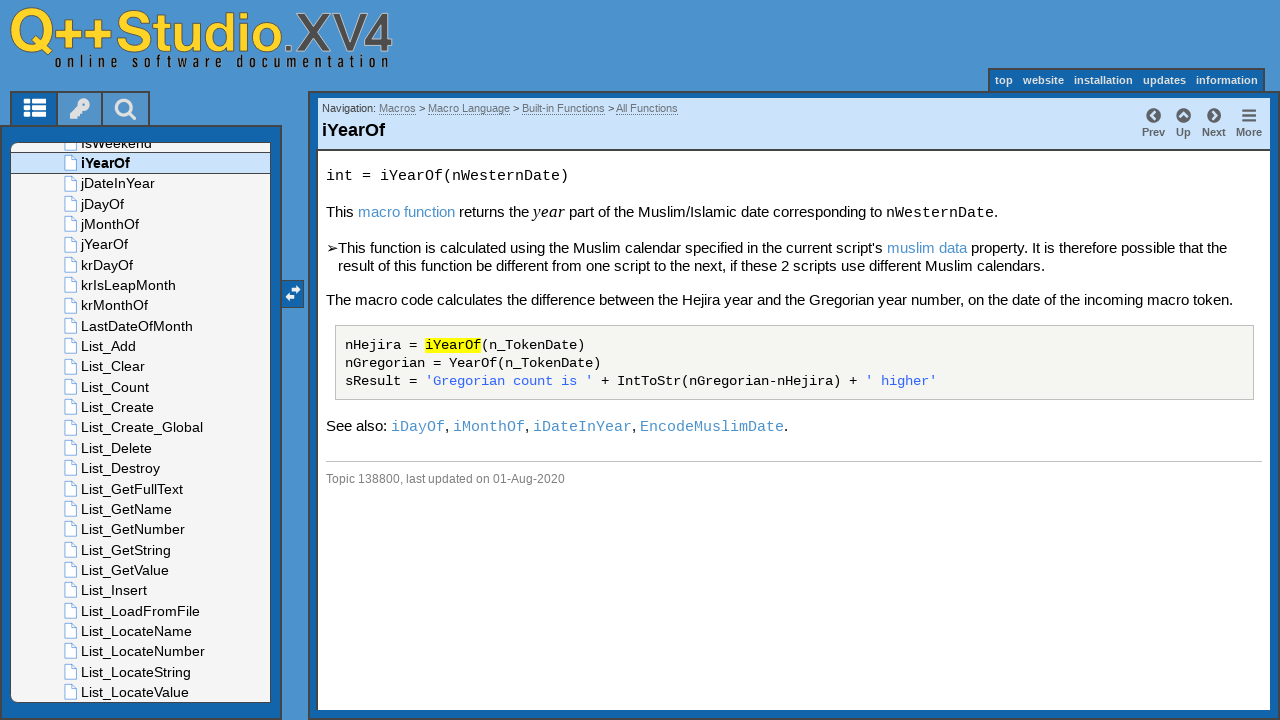

--- FILE ---
content_type: text/css
request_url: https://www.qppstudio.net/webhelp_xv4/css/hmwebhelp_toc_desktop.css
body_size: 1139
content:
/* Reset Styles for Consistency */
html, body, div, span, applet, object, iframe, h1, h2, h3, h4, h5, h6, p, blockquote, pre, a, abbr, acronym, address, big, cite, code, del, dfn, em, img, ins, kbd, q, s, samp, small, strike, strong, sub, sup, tt, var, b, u, i, center, dl, dt, dd, ol, ul, li, fieldset, form, label, legend, table, caption, tbody, tfoot, thead, tr, th, td, article, aside, canvas, details, embed, figure, figcaption, footer, header, hgroup, menu, nav, output, ruby, section, summary, time, mark, audio, video {
	margin: 0;
	padding: 0;
	border: 0;
	vertical-align: baseline;
}
/* HTML5 display-role reset for older browsers */
article, aside, details, figcaption, figure, 
footer, header, hgroup, menu, nav, section {
	display: block;
}

body { 
	font-size: 100%;
	font-family: 'Trebuchet MS', Helvetica, Arial, sans-serif;
	color: #000000;
	background-color: #1265ab;
	overflow: hidden;
	}
div#hmpageheader {
	position: absolute;
	top: 0.313rem; left: 0.313rem; right: 0.313rem;
	background-color: transparent;
	}
div#hmpagebody {
	position: absolute;
	top: 0.5rem; left: 0.5rem; right: 0.5rem; bottom: 0.5rem;
	background-color: #f5f5f5;
	overflow: auto;
	border-style: solid;
	border-color: #444444;
	border-width: thin;
	border-radius: 0.5rem 0 0 0.5rem;
	padding: 0;
	margin: 0.5rem 0 0.5rem 0;
	}

p#tocnavbar { display: table-cell;}

/* General */
.tablet {
	display: none !important;
}
.phone {
	display: none !important;
	}
.noscript { 
	display: none !important;
	}
.scripted {
	
	}
.desktop {

	}
.desk_tablet {

}

.navbar { font-size: 120%; }
	
/* TOC LIST CSS */
div#hmtoctree {
	position: absolute;
	left: 0; right: 0; bottom: 0; top: 0.54rem;
	font-size: 0.950rem;
}
ul#toc, ul#toc ul { 
	padding: 0; margin: 0;
	list-style-type: none;
	}
ul#toc li { 
	cursor: pointer;
	padding: 0;
	background-repeat: no-repeat;
	}

ul#toc li > span {
	display: block;
	padding: 0.143rem 0.143rem 0.143rem 1.786rem;
	background-repeat: no-repeat;
	background-position: 0.5rem 0.1rem;
	background-size: 1.1rem;
	color: #000000;
	}
ul#toc li.lv2 span{
	background-position: 1.2rem 0.1rem;
	padding-left: 2.50rem;
	}

ul#toc li.lv3 span {
	background-position: 2rem 0.1rem;
	padding-left: 3.214rem;
	}
ul#toc li.lv4 span {
	background-position: 2.70rem 0.1rem;
	padding-left: 3.929rem;
	}
ul#toc li.lv5 span {
	background-position: 3.4rem 0.1rem;
	padding-left: 4.643rem;
	}
ul#toc li.lv6 span {
	background-position: 4.2rem 0.1rem;
	padding-left: 5.357rem;
	}
ul#toc li.lv7 span {
	background-position: 4.9rem 0.1rem;
	padding-left: 6.071rem;
	}
ul#toc li.current {
	z-index: 10000;
	}
ul#toc li span:hover {
	background-color: #e2e2e2;
	color: #000000
	}
ul#toc li span.current {
	background-color: #cce4fb;
	color: #000000;
	font-weight: bold;
	outline: thin solid #444444;
	}
ul#toc li span.current:hover {
	background-color: #cfcfcf;
	color: #000000;
	font-weight: bold;
	}

ul#toc ul { 
	
	}
	
/* TOC LIST CSS */


--- FILE ---
content_type: text/css
request_url: https://www.qppstudio.net/webhelp_xv4/css/hmwebhelp_index_desktop.css
body_size: 1470
content:
/* Reset Styles for Consistency */
html, body, div, span, applet, object, iframe, h1, h2, h3, h4, h5, h6, p, blockquote, pre, a, abbr, acronym, address, big, cite, code, del, dfn, em, img, ins, kbd, q, s, samp, small, strike, strong, sub, sup, tt, var, b, u, i, center, dl, dt, dd, ol, ul, li, fieldset, form, label, legend, table, caption, tbody, tfoot, thead, tr, th, td, article, aside, canvas, details, embed, figure, figcaption, footer, header, hgroup, menu, nav, output, ruby, section, summary, time, mark, audio, video {
	margin: 0;
	padding: 0;
	border: 0;
	vertical-align: baseline;
}
/* HTML5 display-role reset for older browsers */
article, aside, details, figcaption, figure, 
footer, header, hgroup, menu, nav, section {
	display: block;
}
body {
	background-color:#ffffff;
	overflow: hidden;
	font-size: 100%;
	font-family: 'Trebuchet MS', Helvetica, Arial, sans-serif;
	color: #000000;
	margin: 0;
	padding: 0;
	line-height: 1.1rem;
	}
   
div#hmpageheader {
	position: absolute;
	top: 0; left: 0; right: 0;
	background-color: transparent;
	}
div#hmpagebody {
	position: absolute;
	top: 0; left: 0; right: 0; bottom: 0;
	overflow: hidden;
	padding: 0;
	margin: 0;
	background-color: #ffffff;
	color: #000000;
	}
div#unclicker {
	display: none;
	position: fixed;
	top: 0; right: 0; bottom: 0; left: 0;
	background-image: url("../images/spacer.gif");
	z-index: 1000;
}

/* General */
.tablet {
	display: none !important;
}
.phone {
	display: none !important;
	}
.noscript { 
	display: none !important;
	}
.scripted {
	
	}
.desktop {

	}
.desk_tablet {

}

/*** KW Index Pane ***/ 

div#idxheadwrapper {
	position: absolute;
	top:0; left: 0; right: 0;
	border-bottom: thin solid #c0c0c0;
	background-color: #f5f5f5;
	padding: 0.1rem;
	margin: 0 0 0 0;
}
div#hmindextree {
	position: absolute;
	background-color: #ffffff;
	top: 100px; left: 0.2rem; right: 0; bottom: 0;
	margin: 0.2rem 0 0 0;
	overflow-y: scroll;
}
ul#idxheader {
	list-style-type: none;
	margin: 0;
	padding: 0;
}
ul#idxheader li {
	display: inline-block;
}
ul#idxheader li a {
	display: inline-block;
	font-size: 0.8rem;
	font-weight: bold;
	width: 1.5rem;
	text-align: center;
	cursor: pointer;
	line-height: 0.9;
}
/* Search Form */
form#idxsearch {
	position: relative;
	display: block;
	left: 0;
	margin-top: 0.3rem;
	}
table#searchtable {
	width: 100%;
	}
td#btn {
	width: 60px;
	}
td#arg {
	padding: 0 0.2rem 0 0.1rem;
	}

input#searcharg {
	width: 100%;
	}
label#idxmodelabel {
	color: #000000;
	}
.idxhilite {
	border-bottom: thin dashed yellow;
}


p.idxkeyword {
	font-size: 1rem;
	margin-left: 1rem;
	}
p.idxkeyword.lv2 {
	margin-left: 2.5rem;
	}
p.idxmultiref {
	padding-left: 1.286rem;
	padding-bottom: 0.35rem;
	background-image: url("../images/kw-page.gif");
	background-repeat: no-repeat;
	background-position: left -0.143rem;
	}
div#multiwrapper {
	border: thin solid #444444;
	box-shadow: 1px 1px 4px #676767;
	padding: 0.3rem 0.5rem 0.1rem 0.3rem;
	background-color: #f5f5f5;
	position: absolute;
	display: block;
	right: 16px;
	visibility: hidden;
	overflow: auto;
	z-index: 1001;
	}
div#popmessage {
	border: thin solid #444444;
	box-shadow: 1px 1px 4px #676767;
	padding: 0.3rem 0.5rem 0.1rem 0.3rem;
	background-color: #f5f5f5;
	position: absolute;
	display: block;
	visibility: hidden;
	z-index: 1001;
	}
p.popmessage {
	font-size: 0.8rem;
	color: #000000;
	padding: 0.35rem;
	}
p.popmessage span {
	font-weight: bold;
	}
a.kw {
	color: #000000;
	 text-decoration: none;
	}
a.kw:visited {
	color: #000000;
	}
a.kw:hover {
	text-decoration: underline;
	}
a.kw.off:hover {
	text-decoration: none;
}
div#multiwrapper a.kw, div#idxheadwrapper a.kw {
	color: #000000;
	}

/* Letter Groups */
div.idxgroup-body {
	display: none;
	padding: 0;
}
ul.idxgroup-header {
	list-style-type: none;
	margin: 0.714rem 0.286rem 0.357rem 0;
	background-position: 0px 0px;
	background-repeat: no-repeat;
	border: thin solid #000000;
	background-color: #bfbfbf;
	color: #000000;
	padding: 0.143rem 0.143rem 0.143rem 0.357rem;
	cursor: pointer;
}
ul.idxgroup-header li {
	font-weight: bold;
	color: #000000
}


--- FILE ---
content_type: application/javascript
request_url: https://www.qppstudio.net/webhelp_xv4/js/hmkwindex.js?_=1768902710389
body_size: 51068
content:
hmLoadIndex({sections:["A","B","C","D","E","F","G","H","I","J","K","L","M","N","O","P","Q","R","S","T","U","V","W","X","Y","Z"],
keywords:[{kw:"[]",hrefs:["token-structure.htm"],captions:["Structure"],subkw:[{kw:"not a token",hrefs:["token-structure.htm"],captions:["Structure"],subkw:[]},
{kw:"printing",hrefs:["token-structure.htm"],captions:["Structure"],subkw:[]},
{kw:"Tokens",hrefs:["tokens.htm"],captions:["Diary and Calendar Automation Tokens and Translations"],subkw:[]}]},
{kw:"1\/8",hrefs:["five-week-minicalendar-options.htm"],captions:["Five Week Minicalendar Options"],subkw:[]},
{kw:"1\/8 Phases",hrefs:["moon-phases-display-options.htm"],captions:["Moon Phases Display Options"],subkw:[]},
{kw:"1904",hrefs:["importing-recurring-holidays-from-excel.htm","importing-one-time-dates-excel.htm","importing-saints-and-namedays-from-excel.htm","importing-saints-and-namedays-exceptions-from-excel.htm","importing-specific-dates-slogans-from-excel.htm"],captions:["Importing Recurring Holidays from Excel","Importing One-Time-Dates from Excel","Importing Saints and Namedays from Excel","Importing Saints and Namedays Exceptions from Excel","Importing Specific Dates Slogans from Excel"],subkw:[]},
{kw:"1st",hrefs:["day-number-ordinal.htm","week-number-ordinals.htm","month-number-ordinal.htm","quarter-number-ordinal-tokens.htm"],captions:["Day Number Ordinal Tokens","Week Number Ordinal Tokens","Month Number Ordinal Tokens","Quarter Number Ordinal Tokens"],subkw:[]},
{kw:"2\/9",hrefs:["five-week-minicalendar-options.htm"],captions:["Five Week Minicalendar Options"],subkw:[]},
{kw:"23\/30",hrefs:["five-week-minicalendar-options.htm","displaying-customized-23-30-24-31-minicalendars.htm","23_30-24_31-fractions-in-minicalendars.htm"],captions:["Five Week Minicalendar Options","Displaying Customized 23\/30 and 24\/31 in Minicalendars","23\/30 24\/31 Fractions in Minicalendars"],subkw:[]},
{kw:"24\/31",hrefs:["five-week-minicalendar-options.htm","displaying-customized-23-30-24-31-minicalendars.htm","23_30-24_31-fractions-in-minicalendars.htm"],captions:["Five Week Minicalendar Options","Displaying Customized 23\/30 and 24\/31 in Minicalendars","23\/30 24\/31 Fractions in Minicalendars"],subkw:[]},
{kw:"2nd",hrefs:["day-number-ordinal.htm","week-number-ordinals.htm","month-number-ordinal.htm","quarter-number-ordinal-tokens.htm"],captions:["Day Number Ordinal Tokens","Week Number Ordinal Tokens","Month Number Ordinal Tokens","Quarter Number Ordinal Tokens"],subkw:[]},
{kw:"3rd",hrefs:["day-number-ordinal.htm","week-number-ordinals.htm","month-number-ordinal.htm","quarter-number-ordinal-tokens.htm"],captions:["Day Number Ordinal Tokens","Week Number Ordinal Tokens","Month Number Ordinal Tokens","Quarter Number Ordinal Tokens"],subkw:[]},
{kw:"4th",hrefs:["day-number-ordinal.htm","week-number-ordinals.htm","month-number-ordinal.htm","quarter-number-ordinal-tokens.htm"],captions:["Day Number Ordinal Tokens","Week Number Ordinal Tokens","Month Number Ordinal Tokens","Quarter Number Ordinal Tokens"],subkw:[]},
{kw:"64-bit",hrefs:["requires-vc2015-64-bit-run-tim.htm"],captions:["QuarkXPress 2016-2018 require Visual C++ 2015 64-bit Run-Times"],subkw:[]},
{kw:"Å",hrefs:[],captions:[],subkw:[{kw:"Sorting Order",hrefs:["select-city-by-name-or-country.htm"],captions:["Select a City by Name or Country"],subkw:[]}]},
{kw:"Abbreviations",hrefs:["normal-space.htm"],captions:["QuarkXPress and InDesign Special Characters: Normal Space"],subkw:[]},
{kw:"Abjad",hrefs:["hebrew-support.htm"],captions:["Hebrew Support in Q++Studio"],subkw:[]},
{kw:"Absolute",hrefs:["minicalendar-marker-token.htm"],captions:["MiniCalendar Marker Token"],subkw:[]},
{kw:"Absolute Value",hrefs:["abs.htm"],captions:["Abs (Macro Function for Diary and Calendar Automation)"],subkw:[]},
{kw:"Acute accent",hrefs:["ascii-codes.htm"],captions:["ASCII Codes"],subkw:[]},
{kw:"Adar",hrefs:["holidays-jewish-calendar.htm"],captions:["Jewish Calendar Public Holidays Rules and Calculations"],subkw:[]},
{kw:"Administration",hrefs:["administration.htm"],captions:["Administration Documentation"],subkw:[]},
{kw:"a-e-i-o-u Holidays",hrefs:["aeiou-holidays-script-property.htm","include-holidays-list-compiler-directive.htm"],captions:["aeiou-Holidays Diary and Calendar Property","The INCLUDE_HOLIDAYS_LIST Compiler Directive"],subkw:[]},
{kw:"Alcyone",hrefs:["indices-of-astronomical-bodies.htm","astronomical-bodies.htm"],captions:["Indices of Astronomical Bodies","Astronomical Bodies"],subkw:[]},
{kw:"Aldebaran",hrefs:["indices-of-astronomical-bodies.htm","astronomical-bodies.htm"],captions:["Indices of Astronomical Bodies","Astronomical Bodies"],subkw:[]},
{kw:"Alias",hrefs:[],captions:[],subkw:[{kw:"Change",hrefs:["database-server.htm"],captions:["The Q++Studio Database Server"],subkw:[]}]},
{kw:"Aligned Minicalendars",hrefs:["minicalendar-flow-of-dates-options.htm","number-of-weeks-minicalendar-modifiers.htm"],captions:["MiniCalendar Flow of Dates Options","Number of Weeks Minicalendar Modifiers"],subkw:[]},
{kw:"Alignment",hrefs:["ui-paragraph-formatting-editor-formats.htm","ui-picture-box-alignment-editor.htm"],captions:["Paragraph Formatting Dialog - Formats","PictureBox Alignment"],subkw:[]},
{kw:"All Caps",hrefs:["ui-text-attributes-editor.htm"],captions:["Text Attributes Editor"],subkw:[]},
{kw:"All Dates",hrefs:["all-dates-script-property.htm"],captions:["All Dates Diary and Calendar Property"],subkw:[]},
{kw:"All Dots",hrefs:["gentokens-line-ending-formatting.htm"],captions:["GenTokens Line Endings and Formatting"],subkw:[]},
{kw:"Allerheiligen",hrefs:["german-working-days-in-month.htm"],captions:["German Working days in Month Tokens"],subkw:[]},
{kw:"Altair",hrefs:["indices-of-astronomical-bodies.htm","astronomical-bodies.htm"],captions:["Indices of Astronomical Bodies","Astronomical Bodies"],subkw:[]},
{kw:"Ampersand",hrefs:["ascii-codes.htm"],captions:["ASCII Codes"],subkw:[]},
{kw:"Anchor",hrefs:["cant_delete_single_box_from_an.htm"],captions:["Trying to delete a single box from an anchored group !"],subkw:[]},
{kw:"Anchored Objects",hrefs:["quarkxpress-indesign-anchored-textboxes.htm"],captions:["Anchored Objects in QuarkXPress and InDesign"],subkw:[]},
{kw:"Andromeda Galaxy",hrefs:["indices-of-astronomical-bodies.htm","astronomical-bodies.htm"],captions:["Indices of Astronomical Bodies","Astronomical Bodies"],subkw:[]},
{kw:"Antares",hrefs:["indices-of-astronomical-bodies.htm","astronomical-bodies.htm"],captions:["Indices of Astronomical Bodies","Astronomical Bodies"],subkw:[]},
{kw:"anti-virus",hrefs:["the_nexus_database_server_does.htm","anti-virus-firewall-settings.htm"],captions:["The Nexus database server does not seem to be running","Q++Studio Anti-Virus and Firewall Settings"],subkw:[]},
{kw:"Aphelion",hrefs:["exporting-astronomical-data.htm"],captions:["Exporting Astronomical Data"],subkw:[]},
{kw:"Application Errors",hrefs:["application-errors.htm"],captions:["Application Errors"],subkw:[]},
{kw:"Application Server",hrefs:[],captions:[],subkw:[{kw:"Backup",hrefs:["server-settings-automation.htm"],captions:["Q++Studio Server Settings: Automation"],subkw:[]},
{kw:"Backup Purging",hrefs:["server-settings-backup-purging.htm"],captions:["Q++Studio Server Settings: BackUp Purging"],subkw:[]},
{kw:"FTP Mirroring",hrefs:["server-settings-ftp-mirroring.htm"],captions:["Q++Studio Server Settings: FTP Mirroring"],subkw:[]},
{kw:"Mirroring",hrefs:["server-settings-mirroring.htm"],captions:["Q++Studio Server Settings: Mirroring"],subkw:[]},
{kw:"Notification",hrefs:["server-settings-notification.htm"],captions:["Q++Studio Server Settings: Notification"],subkw:[]},
{kw:"Restart",hrefs:["application-server.htm"],captions:["The Q++Studio Application Server"],subkw:[]},
{kw:"Settings",hrefs:["server-settings.htm","server-settings-automation.htm","server-settings-backup-purging.htm"],captions:["Q++Studio Server Settings","Q++Studio Server Settings: Automation","Q++Studio Server Settings: BackUp Purging"],subkw:[]},
{kw:"Start",hrefs:["application-server.htm"],captions:["The Q++Studio Application Server"],subkw:[]},
{kw:"Stop",hrefs:["application-server.htm"],captions:["The Q++Studio Application Server"],subkw:[]}]},
{kw:"Aquarius",hrefs:["zodiac-sign-indices.htm"],captions:["Zodiac Sign Indices"],subkw:[]},
{kw:"Arabic",hrefs:["what-is-qppstudio.htm","flow-direction-script-property.htm","minicalendar-flow-of-dates-options.htm","arabic_support_xtensions_need_.htm","working-with-arabic-text-in-indesign.htm","xv4-features.htm"],captions:["InDesign and QuarkXPress Automation for Diary and Calendar Publishers","Flow Direction Diary and Calendar Property","MiniCalendar Flow of Dates Options","QuarkXPress Arabic Support Needs Updating","Working with Arabic Text in InDesign","Q++Studio XV4 Version Features"],subkw:[{kw:"Fonts",hrefs:["arabic-fonts.htm","legacy-axt-arabic-fonts.htm","unicode-encoded-arabic-fonts.htm"],captions:["Arabic Fonts","Legacy AXT Arabic Fonts","Unicode-Encoded Arabic Fonts"],subkw:[]},
{kw:"Kashida",hrefs:["working-with-arabic-text-in-quarkxpress.htm","arabic-support-at-design-time.htm"],captions:["Working with Arabic Text in QuarkXPress","Manually editing QuarkXPress files containing Arabic"],subkw:[]},
{kw:"Ligatures",hrefs:["working-with-arabic-text-in-quarkxpress.htm","arabic-support-at-design-time.htm"],captions:["Working with Arabic Text in QuarkXPress","Manually editing QuarkXPress files containing Arabic"],subkw:[]},
{kw:"Minicalendars",hrefs:["arabic-hijra-minicalendars-modifiers.htm"],captions:["Arabic\/Hijra Minicalendars Modifiers"],subkw:[]},
{kw:"Tokens",hrefs:["arabic-calendar-tokens.htm","arabic-tokens-and-translations.htm"],captions:["Arabic Diary and Calendar Tokens","Arabic Tokens and Translations in QuarkXPress 8-2022"],subkw:[]}]},
{kw:"Arbeitstage",hrefs:["german-working-days-in-month.htm"],captions:["German Working days in Month Tokens"],subkw:[]},
{kw:"Arbeitstage Tokens",hrefs:["day-tokens.htm"],captions:["Day Tokens"],subkw:[]},
{kw:"Arbitrary Dates",hrefs:["holidays-arbitrary-dates.htm"],captions:["Arbitrary Dates Public Holidays Rules and Calculations"],subkw:[]},
{kw:"Architecture",hrefs:["network-architecture.htm"],captions:["Q++Studio Network Architecture - WAN and LAN"],subkw:[]},
{kw:"Arcturus",hrefs:["indices-of-astronomical-bodies.htm","astronomical-bodies.htm"],captions:["Indices of Astronomical Bodies","Astronomical Bodies"],subkw:[]},
{kw:"Aries",hrefs:["zodiac-sign-indices.htm"],captions:["Zodiac Sign Indices"],subkw:[]},
{kw:"Armenian",hrefs:["holidays-egyptian-coptic-ethopic-calendar.htm"],captions:["Coptic\/Ethiopic Calendar Public Holidays Rules and Calculations"],subkw:[]},
{kw:"Ascending",hrefs:["ascending-descending-days-tokens.htm"],captions:["Ascending\/Descending Days Tokens"],subkw:[]},
{kw:"ASCII",hrefs:["ui-font-character-map.htm","invalidasciicharacterxtag.htm","select-city-by-name-or-country.htm","quarkxpress-xpress-tags-formatting-text-description.htm","ascii-codes.htm","general-ascii-characters.htm"],captions:["Font and Character Map Common UI Element","Invalid ASCII character Xtag","Select a City by Name or Country","QuarkXPress Xpress Tags Formatting - CharacterTags","ASCII Codes","QuarkXPress and InDesign Special Characters: General ASCII Characters"],subkw:[]},
{kw:"Asr",hrefs:["sun-times-display-options.htm","muslim-prayer-times-background.htm"],captions:["Sun Times Display Options","Background on Muslim Times of the Day"],subkw:[]},
{kw:"Assertion",hrefs:["assert.htm","assertion-failure.htm"],captions:["Assert (Macro Function for Diary and Calendar Automation)","Assertion Failure"],subkw:[]},
{kw:"Asterisk",hrefs:["ascii-codes.htm"],captions:["ASCII Codes"],subkw:[]},
{kw:"Astrology",hrefs:["moon-sun-zodiac-display-options.htm","zodiac-sign-indices.htm"],captions:["Moon and Sun in Zodiac Display Options","Zodiac Sign Indices"],subkw:[]},
{kw:"Astronomy",hrefs:["astronomical-tokens.htm"],captions:["Astronomical and Astrological Tokens"],subkw:[{kw:"Clusters",hrefs:["indices-of-astronomical-bodies.htm"],captions:["Indices of Astronomical Bodies"],subkw:[]},
{kw:"Galaxies",hrefs:["indices-of-astronomical-bodies.htm"],captions:["Indices of Astronomical Bodies"],subkw:[]},
{kw:"Moon",hrefs:["indices-of-astronomical-bodies.htm"],captions:["Indices of Astronomical Bodies"],subkw:[]},
{kw:"Planets",hrefs:["indices-of-astronomical-bodies.htm"],captions:["Indices of Astronomical Bodies"],subkw:[]},
{kw:"Sidereal Time",hrefs:["miscellaneous-astronomical-tokens.htm"],captions:["Miscellaneous Astronomical Tokens"],subkw:[]},
{kw:"Stars",hrefs:["indices-of-astronomical-bodies.htm"],captions:["Indices of Astronomical Bodies"],subkw:[]},
{kw:"Sun",hrefs:["indices-of-astronomical-bodies.htm"],captions:["Indices of Astronomical Bodies"],subkw:[]},
{kw:"Time Format",hrefs:["astronomical-data-formats.htm"],captions:["Astronomical Data Formats"],subkw:[]}]},
{kw:"At symbol",hrefs:["ascii-codes.htm"],captions:["ASCII Codes"],subkw:[]},
{kw:"Augsburg",hrefs:["german-working-days-in-month.htm"],captions:["German Working days in Month Tokens"],subkw:[]},
{kw:"Australia",hrefs:["financial-week-number.htm","holiday-recurrence-rule-observance.htm"],captions:["Financial Week Number","Holiday Recurrence Rule Observance"],subkw:[]},
{kw:"Autumn",hrefs:["holidays-solar-calendar.htm","seasonof.htm"],captions:["Solar Public Holidays Rules and Calculations","SeasonOf (Macro Function for Diary and Calendar Automation)"],subkw:[]},
{kw:"Autumnal Equinox",hrefs:["holidays-solar-calendar.htm"],captions:["Solar Public Holidays Rules and Calculations"],subkw:[]},
{kw:"AXT",hrefs:["legacy-axt-arabic-fonts.htm"],captions:["Legacy AXT Arabic Fonts"],subkw:[]},
{kw:"b_GridShowOutsideDays",hrefs:["b_gridshowoutsidedays-system-variable.htm"],captions:["The b_GridShowOutsideDays System Variable"],subkw:[]},
{kw:"b_IsRunTime",hrefs:["b_isruntime-system-variable.htm"],captions:["The b_IsRunTime System Variable"],subkw:[]},
{kw:"b_Void",hrefs:["b_void-system-variable.htm"],captions:["The b_Void System Variable"],subkw:[]},
{kw:"Background",hrefs:["quarkxpress-and-indesign-native-textboxes-formatting.htm","ui-box-background-editor.htm","quarkxpress-and-indesign-native-text-formatting.htm"],captions:["Native Textboxes Formatting in QuarkXPress and InDesign","Box Background Common UI Element","Native Text Formatting in QuarkXPress and InDesign"],subkw:[{kw:"Ignore",hrefs:["ignore-background-options-minicalendar-modifier.htm"],captions:["Ignore Background Options Minicalendar Modifier"],subkw:[]},
{kw:"Minicalendars",hrefs:["ignore-background-options-minicalendar-modifier.htm"],captions:["Ignore Background Options Minicalendar Modifier"],subkw:[]}]},
{kw:"BackPages",hrefs:["back-pages-scriptlines.htm"],captions:["Diary and Calendar ScriptLine Types - BackPages"],subkw:[]},
{kw:"Backslash",hrefs:["token-filler-suffixes.htm","ascii-codes.htm"],captions:["Token Filler Suffixes","ASCII Codes"],subkw:[]},
{kw:"Backtrack",hrefs:["expected-dayvalues-in-gridtemplates.htm"],captions:["Expected DayValues in GridTemplates"],subkw:[{kw:"every month",hrefs:["backtrack-every-month-gridtemplates.htm"],captions:["Backtrack every Month"],subkw:[]},
{kw:"every page",hrefs:["backtrack-every-page-gridtemplates.htm"],captions:["Backtrack every Page"],subkw:[]}]},
{kw:"Backup",hrefs:["anti-virus-firewall-settings.htm","server-settings-automation.htm","server-settings-backup-purging.htm","server-settings-notification.htm","server-settings-ftp-mirroring.htm"],captions:["Q++Studio Anti-Virus and Firewall Settings","Q++Studio Server Settings: Automation","Q++Studio Server Settings: BackUp Purging","Q++Studio Server Settings: Notification","Q++Studio Server Settings: FTP Mirroring"],subkw:[]},
{kw:"Bank Holidays",hrefs:["holiday-recurrence-rule-observance.htm"],captions:["Holiday Recurrence Rule Observance"],subkw:[]},
{kw:"Bar Codes",hrefs:["ean-tokens.htm"],captions:["EAN Tokens"],subkw:[]},
{kw:"Baseline",hrefs:["ui-paragraph-formatting-editor-rules.htm"],captions:["Paragraph Formatting Dialog - Rules Above and Below"],subkw:[]},
{kw:"Baseline Shift",hrefs:["quarkxpress-xpress-tags-formatting-text-description.htm"],captions:["QuarkXPress Xpress Tags Formatting - CharacterTags"],subkw:[{kw:"Bug Fix",hrefs:["release-notes-2006.htm#bugfix178265"],captions:["Q++Studio Release Notes 2006"],subkw:[]}]},
{kw:"Begin",hrefs:["pre-compiler-var-begin-end-compiled-code-op-code.htm"],captions:[":pre-compiler, :var, :begin, :end (Macro Language Compiled Code Op-Codes)"],subkw:[]},
{kw:"Begin Rule",hrefs:["begin-rule-end-rule-script-property.htm"],captions:["Begin Rule and End Rule Diary and Calendar Property"],subkw:[]},
{kw:"Belgium",hrefs:["holiday-recurrence-rule-observance.htm"],captions:["Holiday Recurrence Rule Observance"],subkw:[]},
{kw:"Betelgeuse",hrefs:["indices-of-astronomical-bodies.htm","astronomical-bodies.htm"],captions:["Indices of Astronomical Bodies","Astronomical Bodies"],subkw:[]},
{kw:"Bhutanese",hrefs:["holidays-bhutanese-calendar.htm","holidays-mongolian-calendar.htm","holidays-tibetan-calendar.htm"],captions:["Bhutanese Calendar Public Holidays Rules and Calculations","Mongolian Calendar Public Holidays Rules and Calculations","Tibetan Calendar Public Holidays Rules and Calculations"],subkw:[]},
{kw:"Bhutanese calendars",hrefs:["holidays-recurrence-rule-type.htm"],captions:["Recurring Holidays Rule Type"],subkw:[]},
{kw:"Binding Style",hrefs:["binding-style-script-property.htm"],captions:["Binding Style Diary and Calendar Property"],subkw:[]},
{kw:"Blank",hrefs:["nil-no-text.htm"],captions:["QuarkXPress and InDesign Special Characters: Nil (no text)"],subkw:[]},
{kw:"BlankPages",hrefs:["blank-pages-scriptlines.htm"],captions:["Diary and Calendar ScriptLine Types - BlankPages"],subkw:[{kw:"Preferences",hrefs:["preferences-scripts.htm"],captions:["Q++Studio Preferences - Scripts"],subkw:[]}]},
{kw:"Bleed",hrefs:["pdf-pages-options-script-property.htm","picturebox-options-script-property.htm","gridtemplate-design-guidelines.htm","displaying-week-month-tabs-indexes.htm"],captions:["PDF Pages Options Diary and Calendar Property","Picturebox Options Diary and Calendar Property","QuarkXPress and InDesign GridTemplate Design Guidelines","Displaying Week or Month Tabs and Indexes"],subkw:[]},
{kw:"BLOB",hrefs:["singlezipcsv_flag_set__but_no_.htm","couldnt_get_count_of_items_in_.htm","couldnt_get_info_on_item_in_bl.htm","couldnt_insert_file_from_blobs.htm","couldnt_find_blob_in_blobs_zip.htm"],captions:["SingleZipCSV flag set, but no BLOBS.zip file open !","Couldn\'t get count of items in Blobs Zip File !","Couldn\'t get info on item in Blobs Zip File !","Couldn\'t insert file from Blobs Zip File into map !","Couldn\'t find file in BLOBS zip !"],subkw:[]},
{kw:"Bold",hrefs:["recurring-holidays-name.htm","one-time-dates-properties.htm","creating-modifying-slogans.htm","preferences-indesign.htm","macro-uses-electronic-bold-or-italics.htm","sara-uses-electronic-bold-or-italics.htm","ui-text-attributes-editor.htm","quarkxpress-indesign-differences.htm"],captions:["Recurring Holidays: Names","One-Time-Dates Properties","Creating and Modifying Slogans","Q++Studio Preferences - InDesign","Macro uses electronic bold or italics","Sara uses electronic bold or italics","Text Attributes Editor","Differences between QuarkXPress and InDesign"],subkw:[]},
{kw:"BookFormat",hrefs:["book-format-design-time-messages.htm"],captions:["Book Format Design-Time Messages"],subkw:[{kw:"Preferences",hrefs:["preferences-book-format.htm"],captions:["Q++Studio Preferences - BookFormat"],subkw:[]},
{kw:"ScriptLine",hrefs:["bookformat-scriptlines.htm"],captions:["Diary and Calendar ScriptLine Types - BookFormat"],subkw:[]}]},
{kw:"BOXFIT",hrefs:["boxfit-re-sizing-box-to-fit-text-inside.htm","no_initial_text_overflow_in_bo.htm","boxfit_step_size__0.htm","boxfit_maximum_box_size__2pts.htm","resizedoverflowingboxmoret.htm","maximum_size_reached_for_overf.htm","boxangleisnot090180or.htm","negative_increment_value.htm"],captions:["BOXFIT - Re-Sizing Box to Fit Text Inside","No initial text overflow in box, BOXFIT token ignored","BOXFIT step size <= 0","BOXFIT maximum box size < 2pts","Resized overflowing text box too many times","Maximum size reached for overflowing text box","Box angle is not 0, 90, 180 or -90 degrees","Negative increment value"],subkw:[]},
{kw:"BOXGROW",hrefs:["boxgrow-growing-box-if-needed.htm","no_initial_text_overflow_in_bo.htm","boxfit_step_size__0.htm","boxfit_maximum_box_size__2pts.htm","resizedoverflowingboxmoret.htm","maximum_size_reached_for_overf.htm","boxangleisnot090180or.htm","negative_increment_value.htm"],captions:["BOXGROW - Growing Box If Needed to Fit Text Inside","No initial text overflow in box, BOXFIT token ignored","BOXFIT step size <= 0","BOXFIT maximum box size < 2pts","Resized overflowing text box too many times","Maximum size reached for overflowing text box","Box angle is not 0, 90, 180 or -90 degrees","Negative increment value"],subkw:[]},
{kw:"Boxing Day",hrefs:["holidays-fixed-dates.htm","holiday-recurrence-rule-weekdays.htm"],captions:["Fixed Date Public Holidays Rules and Calculations","Holiday Recurrence Rule Weekdays"],subkw:[]},
{kw:"Brace",hrefs:["token-structure.htm","oddnumberofunderscores.htm"],captions:["Structure","Odd number of underscores"],subkw:[]},
{kw:"Branches",hrefs:["branching-instructions.htm"],captions:["Macro Language Branching Instructions"],subkw:[]},
{kw:"BREAK",hrefs:["breaking-out-of-a-loop-with-the-break-keyword.htm"],captions:["Breaking out of a Loop with the BREAK Keyword"],subkw:[]},
{kw:"Breakpoints",hrefs:[],captions:[],subkw:[{kw:"Debugger",hrefs:["macros-debugger-breakpoints.htm"],captions:["Breakpoints in the Macros Debugger"],subkw:[]}]},
{kw:"bRESULT",hrefs:["bresult-variable.htm"],captions:["The bRESULT Macro Result Variable"],subkw:[]},
{kw:"Broken vertical bar",hrefs:["ascii-codes.htm"],captions:["ASCII Codes"],subkw:[]},
{kw:"Browser",hrefs:["browser-based-web-help.htm"],captions:["Q++Studio Desktop and Online Help and Documentation"],subkw:[]},
{kw:"Buddhist",hrefs:["holidays-lunisolar-calendar.htm"],captions:["Lunisolar Public Holidays Rules and Calculations"],subkw:[]},
{kw:"Bugs",hrefs:["whats-new-in-qppstudio.htm","release-notes.htm"],captions:["Q++Studio XV4 Online Documentation","Q++Studio Release Notes (1999-2025)"],subkw:[]},
{kw:"Build",hrefs:["whats-new-in-qppstudio.htm","main-status-bar.htm","release-notes.htm"],captions:["Q++Studio XV4 Online Documentation","The Q++Studio Status Bar","Q++Studio Release Notes (1999-2025)"],subkw:[]},
{kw:"Build Number",hrefs:["system-information.htm"],captions:["The Q++Studio System Information Dialog"],subkw:[]},
{kw:"building SQL queries",hrefs:["visual-query-builder.htm"],captions:["Visual Query Builder"],subkw:[]},
{kw:"Bullet",hrefs:["ascii-codes.htm"],captions:["ASCII Codes"],subkw:[]},
{kw:"Burmese",hrefs:["holidays-burmese-calendar.htm"],captions:["Burmese Calendar Public Holidays Rules and Calculations"],subkw:[]},
{kw:"Burmese calendars",hrefs:["holidays-recurrence-rule-type.htm"],captions:["Recurring Holidays Rule Type"],subkw:[]},
{kw:"Calculating",hrefs:["tokens.htm"],captions:["Diary and Calendar Automation Tokens and Translations"],subkw:[]},
{kw:"Calendars",hrefs:["scripts.htm","minicalendars-current-script-property.htm"],captions:["Diary and Calendar Automation Scripts","MiniCalendars Diary and Calendar Property"],subkw:[{kw:"Jewish",hrefs:["jewish-data-sources.htm"],captions:["Diary and Calendar Automation Jewish Data"],subkw:[]},
{kw:"Main Window",hrefs:["main-window-calendar.htm"],captions:["The Q++Studio Calendar Area"],subkw:[]},
{kw:"Mini",hrefs:["minicalendars-current-script-property.htm"],captions:["MiniCalendars Diary and Calendar Property"],subkw:[]},
{kw:"Nanakshahi",hrefs:["holidays-sikh-calendar.htm"],captions:["Sikh Calendar Public Holidays Rules and Calculations"],subkw:[]},
{kw:"Persian",hrefs:["holidays-persian-calendar.htm"],captions:["Persian Calendar Public Holidays Rules and Calculations"],subkw:[]},
{kw:"Preferences",hrefs:["preferences-calendar.htm"],captions:["Q++Studio Preferences - Calendar"],subkw:[]},
{kw:"Reference",hrefs:["minicalendars-current-script-property.htm","mini-calendar-tokens.htm"],captions:["MiniCalendars Diary and Calendar Property","Diary and Calendar MiniCalendar Tokens"],subkw:[]},
{kw:"Sikh",hrefs:["holidays-sikh-calendar.htm"],captions:["Sikh Calendar Public Holidays Rules and Calculations"],subkw:[]}]},
{kw:"CALL",hrefs:["call-compiled-code-op-code.htm"],captions:["CALL (Macro Language Compiled Code Op-Codes)"],subkw:[]},
{kw:"Call stack",hrefs:["application-errors.htm","modal-messages.htm"],captions:["Application Errors","Modal Messages"],subkw:[]},
{kw:"Cambodia",hrefs:["holidays-thai-laotian-khmer-calendars.htm"],captions:["South-East Asian Calendar Public Holidays Rules and Calculations"],subkw:[]},
{kw:"Canada",hrefs:["holiday-recurrence-rule-observance.htm"],captions:["Holiday Recurrence Rule Observance"],subkw:[]},
{kw:"Cancer",hrefs:["zodiac-sign-indices.htm"],captions:["Zodiac Sign Indices"],subkw:[]},
{kw:"Candle Lighting Times",hrefs:["jewish-shabbath-times.htm"],captions:["Jewish Times of the Day"],subkw:[]},
{kw:"Capella",hrefs:["indices-of-astronomical-bodies.htm","astronomical-bodies.htm"],captions:["Indices of Astronomical Bodies","Astronomical Bodies"],subkw:[]},
{kw:"Capital A grave accent",hrefs:["ascii-codes.htm"],captions:["ASCII Codes"],subkw:[]},
{kw:"Capital OE ligature",hrefs:["ascii-codes.htm"],captions:["ASCII Codes"],subkw:[]},
{kw:"Capital S with caron",hrefs:["ascii-codes.htm"],captions:["ASCII Codes"],subkw:[]},
{kw:"Capital Y with umlaut",hrefs:["ascii-codes.htm"],captions:["ASCII Codes"],subkw:[]},
{kw:"Capitalization",hrefs:["language-properties.htm"],captions:["Language Properties"],subkw:[]},
{kw:"Capricorn",hrefs:["zodiac-sign-indices.htm"],captions:["Zodiac Sign Indices"],subkw:[]},
{kw:"Caps",hrefs:["ui-text-attributes-editor.htm"],captions:["Text Attributes Editor"],subkw:[]},
{kw:"Capture group",hrefs:["saras.htm"],captions:["Saras (Search and Replace Commands)"],subkw:[]},
{kw:"Caret",hrefs:["ascii-codes.htm"],captions:["ASCII Codes"],subkw:[]},
{kw:"Carriage Return",hrefs:["ascii-codes.htm"],captions:["ASCII Codes"],subkw:[]},
{kw:"Carriage Returns",hrefs:["hard-and-soft-returns.htm"],captions:["QuarkXPress and InDesign Special Characters: Hard and Soft Returns"],subkw:[]},
{kw:"Castor",hrefs:["indices-of-astronomical-bodies.htm","astronomical-bodies.htm"],captions:["Indices of Astronomical Bodies","Astronomical Bodies"],subkw:[]},
{kw:"Catholic",hrefs:["holiday-recurrence-rule-observance.htm"],captions:["Holiday Recurrence Rule Observance"],subkw:[]},
{kw:"Cedilla",hrefs:["ascii-codes.htm"],captions:["ASCII Codes"],subkw:[]},
{kw:"Cent symbol",hrefs:["ascii-codes.htm"],captions:["ASCII Codes"],subkw:[]},
{kw:"Center",hrefs:["picturebox-options-script-property.htm"],captions:["Picturebox Options Diary and Calendar Property"],subkw:[]},
{kw:"Centimeters",hrefs:["size-units-script-property.htm"],captions:["Size Units Diary and Calendar Property"],subkw:[]},
{kw:"Chained Textboxes",hrefs:["quarkxpress-indesign-linked-textboxes.htm"],captions:["Linked\/Chained Textboxes in QuarkXPress and InDesign"],subkw:[]},
{kw:"Chaitra",hrefs:["holidays-hindu-calendar.htm"],captions:["Hindu Calendar Public Holidays Rules and Calculations"],subkw:[]},
{kw:"Change",hrefs:["monthheaders-responding-to-month-year-changes.htm"],captions:["MonthHeader Change of Month\/Year Tokens"],subkw:[{kw:"of Month",hrefs:["monthheaders-responding-to-month-year-changes.htm"],captions:["MonthHeader Change of Month\/Year Tokens"],subkw:[]},
{kw:"of Year",hrefs:["monthheaders-responding-to-month-year-changes.htm"],captions:["MonthHeader Change of Month\/Year Tokens"],subkw:[]}]},
{kw:"Change of Month",hrefs:["monthheaders-grid-options.htm"],captions:["MonthHeader Grid Options"],subkw:[]},
{kw:"Change of Year",hrefs:["monthheaders-grid-options.htm"],captions:["MonthHeader Grid Options"],subkw:[]},
{kw:"Characters",hrefs:[],captions:[],subkw:[{kw:"Special",hrefs:["ascii-codes.htm"],captions:["ASCII Codes"],subkw:[]}]},
{kw:"Charmap",hrefs:["ui-font-character-map.htm"],captions:["Font and Character Map Common UI Element"],subkw:[]},
{kw:"Checkerboard",hrefs:["backtrack-every-month-gridtemplates.htm","embedded-tokens-dayvalue-minicalendar-modifiers.htm"],captions:["Backtrack every Month","Embedded Tokens DayValue Minicalendar Modifiers"],subkw:[]},
{kw:"Chinese",hrefs:["monthheaders-grid-options.htm","chinese-minicalendars-modifiers.htm","cjkv-chinese-japanese-korean-vietnamese.htm"],captions:["MonthHeader Grid Options","Chinese Minicalendars Modifiers","CJKV: Chinese, Japanese, Korean and Vietnamese Support"],subkw:[{kw:"Holidays",hrefs:["holidays-chinese-calendar.htm"],captions:["Chinese Calendar Public Holidays Rules and Calculations"],subkw:[]},
{kw:"Macro Functions",hrefs:["chinese-calendar-macro-functions.htm"],captions:["Diary and Calendar Automation Chinese Calendar Macro Functions"],subkw:[]},
{kw:"Minicalendars",hrefs:["chinese-minicalendars-modifiers.htm"],captions:["Chinese Minicalendars Modifiers"],subkw:[]},
{kw:"Solar Calendar",hrefs:["chinese-minicalendars-modifiers.htm"],captions:["Chinese Minicalendars Modifiers"],subkw:[]},
{kw:"Tokens",hrefs:["chinese-calendar-tokens.htm"],captions:["Chinese Calendar Tokens"],subkw:[]}]},
{kw:"Chinese calendars",hrefs:["holidays-recurrence-rule-type.htm"],captions:["Recurring Holidays Rule Type"],subkw:[]},
{kw:"Christmas",hrefs:["holidays-fixed-dates.htm","holiday-recurrence-rule-weekdays.htm"],captions:["Fixed Date Public Holidays Rules and Calculations","Holiday Recurrence Rule Weekdays"],subkw:[]},
{kw:"Cities",hrefs:["ui-select-city-editor.htm","ui-select-location-editor.htm"],captions:["Select a City","Select a Location"],subkw:[]},
{kw:"Civil",hrefs:["preferences-user-location.htm"],captions:["Q++Studio Preferences - User Location"],subkw:[]},
{kw:"CJKV",hrefs:["cjkv-chinese-japanese-korean-vietnamese.htm"],captions:["CJKV: Chinese, Japanese, Korean and Vietnamese Support"],subkw:[]},
{kw:"Clipboard",hrefs:["scripts-explorer.htm","fonts-installed-available-to-quarkxpress-and-indesign.htm","modal-messages.htm"],captions:["The Q++Studio Diary and Calendar Scripts Explorer","Fonts installed and available to QuarkXPress and InDesign","Modal Messages"],subkw:[]},
{kw:"Clock",hrefs:[],captions:[],subkw:[{kw:"Main Window",hrefs:["main-window-calendar.htm"],captions:["The Q++Studio Calendar Area"],subkw:[]},
{kw:"settings",hrefs:["preferences-clock-settings.htm"],captions:["Q++Studio Preferences - Clock Settings"],subkw:[]}]},
{kw:"Close parenthesis",hrefs:["ascii-codes.htm"],captions:["ASCII Codes"],subkw:[]},
{kw:"Closing brace",hrefs:["ascii-codes.htm"],captions:["ASCII Codes"],subkw:[]},
{kw:"Closing bracket",hrefs:["ascii-codes.htm"],captions:["ASCII Codes"],subkw:[]},
{kw:"Closing double angle quotes",hrefs:["ascii-codes.htm"],captions:["ASCII Codes"],subkw:[]},
{kw:"Closing double quote",hrefs:["ascii-codes.htm"],captions:["ASCII Codes"],subkw:[]},
{kw:"Closing single quote",hrefs:["ascii-codes.htm"],captions:["ASCII Codes"],subkw:[]},
{kw:"CMYK",hrefs:["cannot_find_cmyk_color__using_.htm"],captions:["Cannot find CMYK Color, using Magenta !"],subkw:[]},
{kw:"Code Completion",hrefs:["macros-code-completion.htm"],captions:["Code Completion in the Macros Editor"],subkw:[]},
{kw:"Code Editor",hrefs:["writing-macros.htm"],captions:["Writing Macros in the Code Editor"],subkw:[]},
{kw:"Codes",hrefs:["tokens.htm"],captions:["Diary and Calendar Automation Tokens and Translations"],subkw:[]},
{kw:"Colon",hrefs:["ascii-codes.htm"],captions:["ASCII Codes"],subkw:[]},
{kw:"Color",hrefs:["main-window-scriptline-comments.htm","ui-paragraph-formatting-editor-rules.htm","quarkxpress-xpress-tags-formatting-text-description.htm"],captions:["Q++Studio ScriptLine Comments","Paragraph Formatting Dialog - Rules Above and Below","QuarkXPress Xpress Tags Formatting - CharacterTags"],subkw:[]},
{kw:"Color Matching",hrefs:["cantaddnewcolor.htm","cantcreatenewcolor.htm"],captions:["Can\'t add new CMYK colour","Can\'t create new CMYK color"],subkw:[]},
{kw:"Colors",hrefs:["gridtemplate-design-guidelines.htm","scanned-gridtemplate-information.htm","preferences-data.htm","tryingtousecolornotdefine.htm"],captions:["QuarkXPress and InDesign GridTemplate Design Guidelines","Scanned GridTemplate Information","Q++Studio Preferences - Data","Trying to use color not defined in any Template !"],subkw:[{kw:"of Template",hrefs:["template-colors-grid-options.htm"],captions:["Template Colors"],subkw:[]}]},
{kw:"Comma",hrefs:["ascii-codes.htm"],captions:["ASCII Codes"],subkw:[]},
{kw:"Comments",hrefs:["scriptline-comments-script-property.htm","macros-using-pseudo-code.htm"],captions:["Script Line Comments Diary and Calendar Property","Using Pseudo Code"],subkw:[{kw:"Editor",hrefs:["main-window-scriptline-comments.htm"],captions:["Q++Studio ScriptLine Comments"],subkw:[]},
{kw:"Macro Language",hrefs:["instructions-comments.htm"],captions:["Macro Language Comments"],subkw:[]}]},
{kw:"Compiler",hrefs:["compiling-macros.htm"],captions:["Compiling Macros (Testing the Syntax)"],subkw:[{kw:"Code Generated",hrefs:["macro-language-compiled-code.htm"],captions:["Macro Language Compiled Code"],subkw:[]},
{kw:"Directives",hrefs:["compiler-directives.htm"],captions:["Macro Language Compiler Directives"],subkw:[]},
{kw:"Messages",hrefs:["macro-compiler-messages.htm"],captions:["Q++Studio Macro Language Compiler Messages"],subkw:[]}]},
{kw:"Conditional Tokens",hrefs:["start-of-token-prefix.htm","conditional-tokens.htm"],captions:["Start Of Token Prefix","Conditional Tokens"],subkw:[]},
{kw:"Conditions",hrefs:["gentokens-grid-options.htm"],captions:["GenTokens Grid Options"],subkw:[]},
{kw:"Configuration",hrefs:["network-architecture.htm"],captions:["Q++Studio Network Architecture - WAN and LAN"],subkw:[{kw:"Server",hrefs:["database-server-required-configuration.htm","file-server-required-configuration.htm","installation-server.htm","installation-new-xv4-server.htm","installation-migrating-xv4-server.htm"],captions:["Q++Studio Database Server Required Configuration","Q++Studio File Server Required Configuration","Installation of a Q++Studio Server","Installing a new Q++Studio XV4 Server","Moving a Q++Studio XV4 Server"],subkw:[]},
{kw:"Workstation",hrefs:["workstation-required-configuration.htm","installation-workstation.htm","installing-additional-xv4-workstation.htm"],captions:["Q++Studio Workstation Required Configuration","Installation of Q++Studio Workstations","Installing an additional XV4 workstation"],subkw:[]}]},
{kw:"Conflicts",hrefs:["holiday-recurrence-rule-conflicts.htm"],captions:["Holiday Recurrence Rule Conflicts"],subkw:[]},
{kw:"Conjunction",hrefs:["planetary-data-display-options.htm","planetary-tokens.htm"],captions:["Planetary Data Display Options","Planetary Tokens"],subkw:[]},
{kw:"Consecutive Holidays",hrefs:["specific-holidays-sets-modifier.htm"],captions:["Specific Holidays Sets Modifier"],subkw:[]},
{kw:"Constellations",hrefs:["exporting-astronomical-data.htm"],captions:["Exporting Astronomical Data"],subkw:[]},
{kw:"Contextual Help",hrefs:["contextual-help.htm"],captions:["Q++Studio Contextual Help"],subkw:[]},
{kw:"CONTINUE",hrefs:["skipping-the-rest-of-an-iteration-with-the-continue-keyword.htm"],captions:["Skipping the Rest of an Iteration with the CONTINUE Keyword"],subkw:[]},
{kw:"Continuous",hrefs:["continuous-monthly-gridtemplates.htm"],captions:["Continuous Monthly GridTemplate Structure"],subkw:[]},
{kw:"Converting",hrefs:["tokens.htm"],captions:["Diary and Calendar Automation Tokens and Translations"],subkw:[{kw:"Tokens",hrefs:["token-types.htm"],captions:["Types"],subkw:[]}]},
{kw:"Coptic",hrefs:["holidays-egyptian-coptic-ethopic-calendar.htm"],captions:["Coptic\/Ethiopic Calendar Public Holidays Rules and Calculations"],subkw:[]},
{kw:"Coptic calendar",hrefs:["holidays-recurrence-rule-type.htm"],captions:["Recurring Holidays Rule Type"],subkw:[]},
{kw:"Copy ScriptLine",hrefs:["scripts-editor.htm"],captions:["The Q++Studio Automated Script Editor"],subkw:[]},
{kw:"Copying",hrefs:[],captions:[],subkw:[{kw:"GenTokens",hrefs:["copying-gentokens-options.htm"],captions:["Copying GenTokens Options"],subkw:[]},
{kw:"Holidays Rules",hrefs:["copying-recurring-holidays-between-holidays-sets.htm"],captions:["Copying Recurring Holidays between Holidays Sets"],subkw:[]},
{kw:"MonthHeaders",hrefs:["copying-monthheader-options.htm"],captions:["Copying MonthHeader Options"],subkw:[]},
{kw:"One-Time-Dates",hrefs:["copying-one-time-dates-between-holidays-sets.htm"],captions:["Copying One-Time-Dates between Holidays Sets"],subkw:[]}]},
{kw:"Copyright",hrefs:["indesign-pages-scriptlines.htm","placeholders-scriptlines.htm","quarkxpress-pages-scriptlines.htm","ascii-codes.htm"],captions:["InDesign Pages","Diary and Calendar ScriptLine Types - PlaceHolders","Diary and Calendar ScriptLine Types - QuarkPages","ASCII Codes"],subkw:[]},
{kw:"Corrupted QuarkXPress File",hrefs:["cantaddnewcolor.htm","cantcreatenewcolor.htm"],captions:["Can\'t add new CMYK colour","Can\'t create new CMYK color"],subkw:[]},
{kw:"Crash",hrefs:[],captions:[],subkw:[{kw:"QuarkXPress",hrefs:["diary-calendar-generation-status-window.htm"],captions:["Diary and Calendar Generation Status Window"],subkw:[]}]},
{kw:"Creating",hrefs:[],captions:[],subkw:[{kw:"Languages",hrefs:["language-properties.htm"],captions:["Language Properties"],subkw:[]},
{kw:"Templates",hrefs:["creating-new-template.htm"],captions:["Creating a Template"],subkw:[]}]},
{kw:"Crescent",hrefs:["moon-phases-display-options.htm","moonphaseof.htm","moon-phase-indices.htm"],captions:["Moon Phases Display Options","MoonPhaseOf (Macro Function for Diary and Calendar Automation)","Moon Phase Indices"],subkw:[]},
{kw:"Crop",hrefs:["pdf-pages-options-script-property.htm","picturebox-options-script-property.htm"],captions:["PDF Pages Options Diary and Calendar Property","Picturebox Options Diary and Calendar Property"],subkw:[]},
{kw:"Currency symbol",hrefs:["ascii-codes.htm"],captions:["ASCII Codes"],subkw:[]},
{kw:"Current Day",hrefs:["minicalendar-current-day-options.htm","show-only-on-current-day-minicalendar-modifier.htm"],captions:["MiniCalendar Current Day Options","Show only on Current Day Minicalendar Modifier"],subkw:[{kw:"Ignore",hrefs:["ignore-current-day-options-minicalendar-modifier.htm"],captions:["Ignore Current Day Options Minicalendar Modifier"],subkw:[]}]},
{kw:"Current Week",hrefs:["minicalendar-current-week-options.htm"],captions:["MiniCalendar Current Week Options"],subkw:[]},
{kw:"Current\/Other Minicalendars",hrefs:["minicalendars-structure-options.htm"],captions:["MiniCalendar Structure Options"],subkw:[]},
{kw:"Dagger",hrefs:["ascii-codes.htm"],captions:["ASCII Codes"],subkw:[]},
{kw:"Daily",hrefs:["expected-dayvalues-in-gridtemplates.htm"],captions:["Expected DayValues in GridTemplates"],subkw:[{kw:"Begin\/End Rules",hrefs:["begin-rule-end-rule-daily.htm"],captions:["Begin\/End Rules for Daily Diaries"],subkw:[]},
{kw:"GridTemplates",hrefs:["daily-gridtemplates.htm","7-14-days-on-x-pages-gridtemplates.htm"],captions:["Daily GridTemplates","7\/14 Days on X Pages GridTemplates"],subkw:[]}]},
{kw:"Daily insert",hrefs:["insertion-rule-script-property.htm"],captions:["Insertion Rule Diary and Calendar Property"],subkw:[]},
{kw:"Darkness",hrefs:["sun-data-script-property.htm"],captions:["Diary and Calendar Automation Sun Data Sources Property"],subkw:[]},
{kw:"Dashes",hrefs:["em-and-en-characters.htm"],captions:["QuarkXPress and InDesign Special Characters: em- and en- Characters"],subkw:[]},
{kw:"Dashes and Stripes",hrefs:["scanned-gridtemplate-information.htm"],captions:["Scanned GridTemplate Information"],subkw:[]},
{kw:"Data",hrefs:[],captions:[],subkw:[{kw:"Messages",hrefs:["modal-messages-editing-data.htm"],captions:["Modal Messages when Editing Data"],subkw:[]},
{kw:"Not Used By Any Script",hrefs:["data-reports-unused-data.htm"],captions:["Unused Data Report - Data Not Used By Any Script"],subkw:[]},
{kw:"Preferences",hrefs:["preferences-data.htm"],captions:["Q++Studio Preferences - Data"],subkw:[]},
{kw:"Scripts which use",hrefs:["data-reports-scripts-using-dataset.htm"],captions:["The Scripts Which Use a Data Set Report"],subkw:[]},
{kw:"Usage Reports",hrefs:["data-reports.htm"],captions:["Q++Studio Data Reports"],subkw:[]},
{kw:"Used by a Script",hrefs:["data-reports-data-used-by-script.htm"],captions:["The Data Used By a Script Report"],subkw:[]},
{kw:"Used By All Scripts",hrefs:["data-reports-data-used-by-all-scripts.htm"],captions:["The Data Used By All Scripts Report - Data Used By All Scripts"],subkw:[]}]},
{kw:"Data Contributor",hrefs:["qdatacontributorscannotb.htm"],captions:["Data Contributors cannot be the first to launch after an update"],subkw:[]},
{kw:"Data Grid",hrefs:["ui-advanced-data-grid.htm"],captions:["Advanced Data Grid"],subkw:[{kw:"Filtering",hrefs:["filtering-advanced-data-grid.htm"],captions:["Filtering in the Advanced Data Grid"],subkw:[]},
{kw:"Grouping",hrefs:["grouping-advanced-data-grid.htm"],captions:["Grouping in the Advanced Data Grid"],subkw:[]},
{kw:"Searching",hrefs:["searching-advanced-data-grid.htm"],captions:["Searching in the Advanced Data Grid"],subkw:[]},
{kw:"Sorting",hrefs:["sorting-advanced-data-grid.htm"],captions:["Sorting in the Advanced Data Grid"],subkw:[]}]},
{kw:"Data Pump",hrefs:["using-the-data-pump-with-holidays-or-one-time-dates.htm","ui-data-pump.htm"],captions:["Using the Data Pump with Holidays or One-Time-Dates","Data Pump Common UI Element"],subkw:[]},
{kw:"Database",hrefs:[],captions:[],subkw:[{kw:"Server",hrefs:["database-server-required-configuration.htm","installation-server.htm"],captions:["Q++Studio Database Server Required Configuration","Installation of a Q++Studio Server"],subkw:[]}]},
{kw:"Database Server",hrefs:[],captions:[],subkw:[{kw:"Alias",hrefs:["database-server.htm"],captions:["The Q++Studio Database Server"],subkw:[]},
{kw:"Change Alias",hrefs:["database-server.htm"],captions:["The Q++Studio Database Server"],subkw:[]},
{kw:"IP Address",hrefs:["database-server.htm"],captions:["The Q++Studio Database Server"],subkw:[]},
{kw:"Load Settings",hrefs:["database-server.htm"],captions:["The Q++Studio Database Server"],subkw:[]},
{kw:"Restart",hrefs:["database-server.htm"],captions:["The Q++Studio Database Server"],subkw:[]},
{kw:"Start",hrefs:["database-server.htm"],captions:["The Q++Studio Database Server"],subkw:[]},
{kw:"Stop",hrefs:["database-server.htm"],captions:["The Q++Studio Database Server"],subkw:[]},
{kw:"UI",hrefs:["database-server.htm"],captions:["The Q++Studio Database Server"],subkw:[]},
{kw:"User Interface",hrefs:["database-server.htm"],captions:["The Q++Studio Database Server"],subkw:[]}]},
{kw:"Date",hrefs:[],captions:[],subkw:[{kw:"Offset",hrefs:["minicalendar-starting-date-offset-modifiers.htm"],captions:["Minicalendar Starting Date Offset Modifiers"],subkw:[]}]},
{kw:"Dates",hrefs:["previewing-scripts-token-values.htm","all-dates-script-property.htm","begin-rule-end-rule-script-property.htm","ascending-descending-days-tokens.htm","using-ordinary-tokens-in-minicalendars.htm","holidays-arbitrary-dates.htm"],captions:["Previewing a Diary and Calendar Script - Tokens on Page","All Dates Diary and Calendar Property","Begin Rule and End Rule Diary and Calendar Property","Ascending\/Descending Days Tokens","Using Ordinary Tokens in MiniCalendars","Arbitrary Dates Public Holidays Rules and Calculations"],subkw:[{kw:"as Integers",hrefs:["macro-language-dates-as-integers.htm"],captions:["Macro Language Dates as Integers"],subkw:[]},
{kw:"Ascending",hrefs:["ascending-descending-days-tokens.htm"],captions:["Ascending\/Descending Days Tokens"],subkw:[]},
{kw:"Descending",hrefs:["ascending-descending-days-tokens.htm"],captions:["Ascending\/Descending Days Tokens"],subkw:[]},
{kw:"Error",hrefs:["previewing-scripts-page-signature-layout.htm"],captions:["Previewing a Diary and Calendar Script - Pages"],subkw:[]},
{kw:"Internal",hrefs:["using-ordinary-tokens-in-minicalendars.htm"],captions:["Using Ordinary Tokens in MiniCalendars"],subkw:[]},
{kw:"Minicalendars",hrefs:["using-ordinary-tokens-in-minicalendars.htm"],captions:["Using Ordinary Tokens in MiniCalendars"],subkw:[]}]},
{kw:"Dawn",hrefs:["jewsih-data-script-property.htm","sun-times-display-options.htm","times-of-day-religious-display-options-script-property.htm","preferences-user-location.htm","exporting-astronomical-data.htm"],captions:["Jewish Data Diary and Calendar Property","Sun Times Display Options","Diary and Calendar Automation Times of Day Property","Q++Studio Preferences - User Location","Exporting Astronomical Data"],subkw:[]},
{kw:"Day after",hrefs:["holiday-recurrence-rule-date-offset.htm"],captions:["Holiday Recurrence Rule Date Offset"],subkw:[]},
{kw:"Daylight",hrefs:["daylight-duration-display-options.htm","exporting-astronomical-data.htm"],captions:["Daylight Duration Display Options","Exporting Astronomical Data"],subkw:[]},
{kw:"Daylight Savings Time",hrefs:["daylight-duration-display-options.htm"],captions:["Daylight Duration Display Options"],subkw:[]},
{kw:"Days",hrefs:[],captions:[],subkw:[{kw:"Number of",hrefs:["number-of-days-minicalendar-modifiers.htm"],captions:["Number of Days Minicalendar Modifiers"],subkw:[]},
{kw:"Outside of Month",hrefs:["minicalendar-outside-days-options.htm"],captions:["MiniCalendar Outside Days Options"],subkw:[]},
{kw:"Tokens",hrefs:["day-tokens.htm"],captions:["Day Tokens"],subkw:[]}]},
{kw:"Days in lieu",hrefs:["holidays-fixed-dates.htm","holiday-recurrence-rule-weekdays.htm"],captions:["Fixed Date Public Holidays Rules and Calculations","Holiday Recurrence Rule Weekdays"],subkw:[]},
{kw:"DayValues",hrefs:["token-structure.htm"],captions:["Structure"],subkw:[{kw:"Expected",hrefs:["expected-dayvalues-in-gridtemplates.htm"],captions:["Expected DayValues in GridTemplates"],subkw:[]}]},
{kw:"Debug Menu",hrefs:["debugging-tools.htm"],captions:["Debugging Diary and Calendar Automation"],subkw:[]},
{kw:"Decimal separator",hrefs:["size-height-width-script-property.htm"],captions:["Size Height and Width Diary and Calendar Property"],subkw:[]},
{kw:"Declaring Variables",hrefs:["declaring-variables.htm"],captions:["Macro Language Declaring Variables"],subkw:[]},
{kw:"Defaults",hrefs:["default-minicalendar-options.htm","holidays-sets-properties.htm","preferences.htm"],captions:["Default MiniCalendar Options","Holidays Sets Properties","Q++Studio User Preferences"],subkw:[{kw:"Holiday Priority",hrefs:["holidays-sets-properties.htm"],captions:["Holidays Sets Properties"],subkw:[]},
{kw:"Holiday Symbols",hrefs:["holidays-sets-properties.htm"],captions:["Holidays Sets Properties"],subkw:[]}]},
{kw:"Defining Tokens",hrefs:["user-defined-tokens.htm"],captions:["User-Defined Tokens"],subkw:[]},
{kw:"Degree symbol",hrefs:["ascii-codes.htm"],captions:["ASCII Codes"],subkw:[]},
{kw:"Delete",hrefs:["holidays-response-tokens.htm","zap-tokens.htm","zaptokens.htm"],captions:["Holidays Response Tokens","Zap Tokens","Zap Tokens"],subkw:[{kw:"Group",hrefs:["conditional-tokens.htm"],captions:["Conditional Tokens"],subkw:[]},
{kw:"Layer",hrefs:["conditional-tokens.htm"],captions:["Conditional Tokens"],subkw:[]},
{kw:"Page",hrefs:["conditional-tokens.htm"],captions:["Conditional Tokens"],subkw:[]},
{kw:"textbox",hrefs:["conditional-tokens.htm"],captions:["Conditional Tokens"],subkw:[]}]},
{kw:"Delete Grouped Objects",hrefs:["number-of-weeks-minicalendar-modifiers.htm"],captions:["Number of Weeks Minicalendar Modifiers"],subkw:[]},
{kw:"Deleting",hrefs:[],captions:[],subkw:[{kw:"Tokens",hrefs:["never-delete-marker-token.htm"],captions:["Never Delete Marker Tokens"],subkw:[]}]},
{kw:"Deleting Textboxes",hrefs:["conditional-tokens.htm"],captions:["Conditional Tokens"],subkw:[]},
{kw:"Deneb",hrefs:["indices-of-astronomical-bodies.htm","astronomical-bodies.htm"],captions:["Indices of Astronomical Bodies","Astronomical Bodies"],subkw:[]},
{kw:"Denmark",hrefs:["sun-data-script-property.htm"],captions:["Diary and Calendar Automation Sun Data Sources Property"],subkw:[]},
{kw:"Deprecated",hrefs:["saints-namedays-options-script-property.htm","deprecated-option-features.htm","useofnamedaysassaintsexce.htm"],captions:["Saints and Namedays Options Diary and Calendar Property","Deprecated Options and Features","Use of Namedays as Saints Exceptions is deprecated"],subkw:[]},
{kw:"Depression Angle",hrefs:["sun-times-display-options.htm","daylight-duration-display-options.htm","preferences-user-location.htm"],captions:["Sun Times Display Options","Daylight Duration Display Options","Q++Studio Preferences - User Location"],subkw:[]},
{kw:"Descending",hrefs:["ascending-descending-days-tokens.htm"],captions:["Ascending\/Descending Days Tokens"],subkw:[]},
{kw:"Descent",hrefs:["ui-paragraph-formatting-editor-rules.htm"],captions:["Paragraph Formatting Dialog - Rules Above and Below"],subkw:[]},
{kw:"Design-Time Messages",hrefs:["design-time-messages.htm"],captions:["Design-Time Messages"],subkw:[]},
{kw:"Dhuhr",hrefs:["muslim-prayer-times-background.htm"],captions:["Background on Muslim Times of the Day"],subkw:[]},
{kw:"Dialogs",hrefs:["qppstudio-dialogs-and-buttons.htm"],captions:["Buttons in Modal Dialogs and Messages"],subkw:[]},
{kw:"Diaries",hrefs:["scripts.htm","gridtemplates-and-templates.htm","scanned-templates.htm"],captions:["Diary and Calendar Automation Scripts","Diary and Calendar Automation GridTemplates","Scanned Templates"],subkw:[]},
{kw:"Diary",hrefs:["modal-messages-generating-diary.htm"],captions:["Modal Messages when Generating a Diary"],subkw:[{kw:"Generating",hrefs:["diary-calendar-generation.htm"],captions:["Automated Diary and Calendar Generation"],subkw:[]}]},
{kw:"Diary Genaration",hrefs:[],captions:[],subkw:[{kw:"Partial",hrefs:["diary-calendar-generation-options.htm"],captions:["Diary and Calendar Generation Options"],subkw:[]}]},
{kw:"Diary Generation",hrefs:["debugging-diary-generation.htm"],captions:["Debugging Diary and Calendar Automation - Generation"],subkw:[]},
{kw:"DiaryGridLines",hrefs:["diarygridlines-scriptlines.htm","diarygridlines-design-time-messages.htm"],captions:["Diary and Calendar ScriptLine Types - DiaryGridLines","DiaryGridLines Design-Time Messages"],subkw:[{kw:"Preferences",hrefs:["preferences-diary-grids.htm"],captions:["Q++Studio Preferences - DiaryGrid"],subkw:[]}]},
{kw:"Digit space",hrefs:["2-digit-dates-in-minicalendars.htm"],captions:["Displaying 2-Digit Dates in Minicalendars"],subkw:[]},
{kw:"Disable",hrefs:["manipulating-scriptlines.htm"],captions:["Manipulating Diary and Calendar Scripts"],subkw:[]},
{kw:"Discretionary Hyphen",hrefs:["discretionary-hyphens.htm"],captions:["QuarkXPress and InDesign Special Characters: Discretionary Hyphens"],subkw:[]},
{kw:"Discussion",hrefs:["contact-us-directly.htm"],captions:["Contact Q++Studio Support"],subkw:[]},
{kw:"Distance",hrefs:["planetary-tokens.htm"],captions:["Planetary Tokens"],subkw:[]},
{kw:"Distance from the Earth to the Sun",hrefs:["exporting-astronomical-data.htm"],captions:["Exporting Astronomical Data"],subkw:[]},
{kw:"Documentation",hrefs:["index.htm","overview-of-qppstudio.htm","documentation-desktop-online.htm"],captions:["Introduction to the Q++Studio Documentation","Overview of the Q++Studio Documentation","Q++Studio Help and Documentation"],subkw:[]},
{kw:"Dollar symbol",hrefs:["ascii-codes.htm"],captions:["ASCII Codes"],subkw:[]},
{kw:"Dominante",hrefs:["miscellaneous-grid-options.htm"],captions:["Miscellaneous Grid Options"],subkw:[]},
{kw:"Dotted Line",hrefs:["gentokens-line-ending-formatting.htm"],captions:["GenTokens Line Endings and Formatting"],subkw:[]},
{kw:"Dotted Lines",hrefs:["quarkxpress-indesign-dashes-stripes.htm"],captions:["Dashes and Stripes in QuarkXPress"],subkw:[]},
{kw:"Double dagger",hrefs:["ascii-codes.htm"],captions:["ASCII Codes"],subkw:[]},
{kw:"Double Quotes",hrefs:["ascii-codes.htm"],captions:["ASCII Codes"],subkw:[]},
{kw:"Double Underline",hrefs:["ui-text-attributes-editor.htm"],captions:["Text Attributes Editor"],subkw:[]},
{kw:"Drag and drop",hrefs:["scripts-editor.htm","manipulating-scriptlines.htm"],captions:["The Q++Studio Automated Script Editor","Manipulating Diary and Calendar Scripts"],subkw:[]},
{kw:"Drop Caps",hrefs:["ui-paragraph-formatting-editor-formats.htm","quarkxpress-xpress-tags-formatting-pargraphs.htm"],captions:["Paragraph Formatting Dialog - Formats","QuarkXPress Xpress Tags Formatting - Paragraph Tags"],subkw:[]},
{kw:"DST",hrefs:["daylight-duration-display-options.htm"],captions:["Daylight Duration Display Options"],subkw:[]},
{kw:"Duplicates",hrefs:["holiday-symbols-display-options.htm","holiday-abbreviation-display-options.htm"],captions:["Holiday Symbols Display Options","Holiday Abbreviation Display Options"],subkw:[]},
{kw:"Duration",hrefs:["holiday-recurrence-rule-duration.htm"],captions:["Holiday Recurrence Rule Duration"],subkw:[]},
{kw:"Duration Tokens",hrefs:["duration-token-suffixes.htm","duration-tokens-messages.htm"],captions:["Duration Token Suffixes","Duration Tokens Messages"],subkw:[]},
{kw:"Dusk",hrefs:["jewsih-data-script-property.htm","sun-times-display-options.htm","times-of-day-religious-display-options-script-property.htm","preferences-user-location.htm","exporting-astronomical-data.htm"],captions:["Jewish Data Diary and Calendar Property","Sun Times Display Options","Diary and Calendar Automation Times of Day Property","Q++Studio Preferences - User Location","Exporting Astronomical Data"],subkw:[]},
{kw:"EAN",hrefs:["ean-tokens.htm"],captions:["EAN Tokens"],subkw:[]},
{kw:"Easter",hrefs:["holidays-recurrence-rule-type.htm","holidays-easter-calendar.htm"],captions:["Recurring Holidays Rule Type","Easter Based Public Holidays Rules and Calculations"],subkw:[{kw:"Holidays",hrefs:["holidays-easter-calendar.htm"],captions:["Easter Based Public Holidays Rules and Calculations"],subkw:[]},
{kw:"Orthodox",hrefs:["holidays-easter-calendar.htm"],captions:["Easter Based Public Holidays Rules and Calculations"],subkw:[]}]},
{kw:"Eclipse",hrefs:["planetary-tokens.htm"],captions:["Planetary Tokens"],subkw:[]},
{kw:"EFS",hrefs:["preferences-miscellaneous.htm#efs_server","wan-file-indexer-server-installation.htm"],captions:["Q++Studio Preferences - Miscellaneous","Installing the WAN File Server and Indexer in Q++Studio"],subkw:[]},
{kw:"Egyptian",hrefs:["holidays-egyptian-coptic-ethopic-calendar.htm"],captions:["Coptic\/Ethiopic Calendar Public Holidays Rules and Calculations"],subkw:[]},
{kw:"Eight",hrefs:["ascii-codes.htm"],captions:["ASCII Codes"],subkw:[]},
{kw:"Electronic",hrefs:["macro-uses-electronic-bold-or-italics.htm","sara-uses-electronic-bold-or-italics.htm"],captions:["Macro uses electronic bold or italics","Sara uses electronic bold or italics"],subkw:[]},
{kw:"Electronic bold and italics",hrefs:["recurring-holidays-name.htm","one-time-dates-properties.htm","creating-modifying-slogans.htm"],captions:["Recurring Holidays: Names","One-Time-Dates Properties","Creating and Modifying Slogans"],subkw:[]},
{kw:"Ellipsis",hrefs:["ascii-codes.htm"],captions:["ASCII Codes"],subkw:[]},
{kw:"Elongation",hrefs:["planetary-tokens.htm"],captions:["Planetary Tokens"],subkw:[]},
{kw:"em",hrefs:["em-and-en-characters.htm","em-and-en-dashes.htm","flexible-space.htm"],captions:["QuarkXPress and InDesign Special Characters: em- and en- Characters","QuarkXPress and InDesign Special Characters: em- and en- Dashes","QuarkXPress and InDesign Special Characters: Flex Space"],subkw:[]},
{kw:"Em dash",hrefs:["ascii-codes.htm"],captions:["ASCII Codes"],subkw:[]},
{kw:"Email",hrefs:["theconnectiontothespecifie.htm","anti-virus-firewall-settings.htm"],captions:["The connection to the specified SMTP server failed","Q++Studio Anti-Virus and Firewall Settings"],subkw:[]},
{kw:"en",hrefs:["em-and-en-characters.htm","em-and-en-dashes.htm"],captions:["QuarkXPress and InDesign Special Characters: em- and en- Characters","QuarkXPress and InDesign Special Characters: em- and en- Dashes"],subkw:[]},
{kw:"En dash",hrefs:["ascii-codes.htm"],captions:["ASCII Codes"],subkw:[]},
{kw:"Enable",hrefs:["manipulating-scriptlines.htm"],captions:["Manipulating Diary and Calendar Scripts"],subkw:[]},
{kw:"End",hrefs:["pre-compiler-var-begin-end-compiled-code-op-code.htm"],captions:[":pre-compiler, :var, :begin, :end (Macro Language Compiled Code Op-Codes)"],subkw:[]},
{kw:"End For",hrefs:["start-end-for-script-property.htm"],captions:["Diary and Calendar Automation Start and End Rules Property"],subkw:[]},
{kw:"End Rule",hrefs:["begin-rule-end-rule-script-property.htm"],captions:["Begin Rule and End Rule Diary and Calendar Property"],subkw:[]},
{kw:"ENDF_xxx",hrefs:["endf_xxx-compiled-code-op-code.htm"],captions:["ENDF_xxx (Macro Language Compiled Code Op-Codes)"],subkw:[]},
{kw:"en-Space",hrefs:["ascii-codes.htm","en-space.htm"],captions:["ASCII Codes","QuarkXPress and InDesign Special Characters: en-Space"],subkw:[]},
{kw:"EOM",hrefs:["gentokens-grid-options.htm"],captions:["GenTokens Grid Options"],subkw:[]},
{kw:"Ephemeris",hrefs:[],captions:[],subkw:[{kw:"Macro Functions",hrefs:["planetary-macro-functions.htm"],captions:["Diary and Calendar Automation Planets Macro Functions"],subkw:[]}]},
{kw:"EPS",hrefs:["you-should-use-pdf-images-than-eps-images.htm"],captions:["You should use PDF images than EPS images"],subkw:[]},
{kw:"Equals sign",hrefs:["ascii-codes.htm"],captions:["ASCII Codes"],subkw:[]},
{kw:"Equinoxe",hrefs:["exporting-astronomical-data.htm"],captions:["Exporting Astronomical Data"],subkw:[]},
{kw:"Equinoxes",hrefs:["seasons-solstices-equinoxes-display-options.htm","holidays-solar-calendar.htm"],captions:["Seasons, Solstices and Equinoxes Display Options","Solar Public Holidays Rules and Calculations"],subkw:[]},
{kw:"Error Codes",hrefs:["quarkxpress-hardware-os-errors.htm"],captions:["QuarkXPress Hardware and OS Errors"],subkw:[]},
{kw:"Errors",hrefs:["messages-window.htm","diary-calendar-generation-messages.htm","user-defined-messages.htm","raiseerror.htm","application-errors.htm","messages-errors-warnings-hints.htm"],captions:["The Q++Studio Messages Window","Diary and Calendar Automation - Messages","Macro Language User-Defined Messages","RaiseError (Macro Function for Diary and Calendar Automation)","Application Errors","Q++Studio Messages (Errors Warnings and Hints)"],subkw:[{kw:"Messages",hrefs:["qppstudio-hints-warnings-errors-messages.htm"],captions:["Q++Studio Warning and Error Messages"],subkw:[]}]},
{kw:"EST",hrefs:["daylight-duration-display-options.htm"],captions:["Daylight Duration Display Options"],subkw:[]},
{kw:"Estonia",hrefs:["estonian-school-week-numbers.htm"],captions:["Estonian School Week Number"],subkw:[]},
{kw:"Ethiopic",hrefs:["holidays-egyptian-coptic-ethopic-calendar.htm"],captions:["Coptic\/Ethiopic Calendar Public Holidays Rules and Calculations"],subkw:[]},
{kw:"Everything File Server",hrefs:["wan-file-indexer-server-installation.htm"],captions:["Installing the WAN File Server and Indexer in Q++Studio"],subkw:[]},
{kw:"Examples",hrefs:["holidays-examples-of-duration-tokens.htm"],captions:["Holidays Examples of Duration Tokens"],subkw:[]},
{kw:"Excel",hrefs:["previewing-scripts-exporting-diary-signature-layout.htm","exporting-scripts.htm","importing-scripts.htm","exporting-tokens-and-translations-to-excel.htm","exporting-generated-holidays-to-excel.htm","importing-saints-and-namedays-from-excel.htm","importing-slogans-from-excel.htm","exporting-jewish-data.htm","preferences-data.htm","filtering-advanced-data-grid.htm","ui-excel-import-dialog.htm"],captions:["Previewing a Diary and Calendar Script - Exporting","Exporting Diary and Calendar Scripts","Importing Diary and Calendar Scripts","Exporting Tokens and Translations to Excel","Exporting Generated Holidays to Excel","Importing Saints and Namedays from Excel","Importing Slogans from Excel","ExpExporting Jewish Dataorting","Q++Studio Preferences - Data","Filtering in the Advanced Data Grid","Excel Import Dialog"],subkw:[]},
{kw:"Exceptions",hrefs:["holiday-recurrence-rule-conflicts.htm","holiday-recurrence-rule-validity-exceptions.htm"],captions:["Holiday Recurrence Rule Conflicts","Holiday Recurrence Rule Validity and Exceptions"],subkw:[]},
{kw:"Exchanging",hrefs:["copying-gentokens-options.htm"],captions:["Copying GenTokens Options"],subkw:[]},
{kw:"Exclamation point",hrefs:["ascii-codes.htm"],captions:["ASCII Codes"],subkw:[]},
{kw:"Execution",hrefs:[],captions:[],subkw:[{kw:"Partial",hrefs:["diary-calendar-generation-options.htm"],captions:["Diary and Calendar Generation Options"],subkw:[]},
{kw:"Preferences",hrefs:["preferences-execution-diary-generation.htm"],captions:["Q++Studio Preferences - Diary and Calendar Generation"],subkw:[]},
{kw:"Scripts",hrefs:["diary-calendar-generation-options.htm"],captions:["Diary and Calendar Generation Options"],subkw:[]}]},
{kw:"Expected DayValues",hrefs:["expected-dayvalues-in-gridtemplates.htm"],captions:["Expected DayValues in GridTemplates"],subkw:[]},
{kw:"Export",hrefs:["exporting-scripts.htm","exporting-jewish-data.htm"],captions:["Exporting Diary and Calendar Scripts","ExpExporting Jewish Dataorting"],subkw:[]},
{kw:"Exporting",hrefs:["exporting-generated-holidays-to-excel.htm"],captions:["Exporting Generated Holidays to Excel"],subkw:[{kw:"Holidays",hrefs:["using-the-data-pump-with-holidays-or-one-time-dates.htm"],captions:["Using the Data Pump with Holidays or One-Time-Dates"],subkw:[]},
{kw:"One-Time Dates",hrefs:["exporting-one-time-dates-excel.htm"],captions:["Exporting One-Time Dates to Excel"],subkw:[]},
{kw:"Saints",hrefs:["data-pump-with-saints-and-namedays.htm"],captions:["Using the Data Pump with Saints and Namedays"],subkw:[]},
{kw:"Saints and Namedays",hrefs:["exporting-saints-and-namedays-to-excel.htm"],captions:["Exporting Saints and Namedays to Excel"],subkw:[]},
{kw:"Signatures",hrefs:["previewing-scripts-exporting-diary-signature-layout.htm"],captions:["Previewing a Diary and Calendar Script - Exporting"],subkw:[]},
{kw:"Slogans",hrefs:["exporting-slogans.htm"],captions:["Exporting Slogans to Excel"],subkw:[]},
{kw:"Tokens",hrefs:["exporting-tokens-and-translations-to-excel.htm"],captions:["Exporting Tokens and Translations to Excel"],subkw:[]}]},
{kw:"Expression",hrefs:["dtp-measurements-editor.htm"],captions:["DTP Measurements Editor"],subkw:[]},
{kw:"Expunged Dates",hrefs:["holidays-hindu-calendar.htm"],captions:["Hindu Calendar Public Holidays Rules and Calculations"],subkw:[]},
{kw:"extenuating circumstances",hrefs:["jewish-shabbath-times.htm"],captions:["Jewish Times of the Day"],subkw:[]},
{kw:"Extra Precision",hrefs:["extra-precision-script-property.htm"],captions:["Extra Precision Diary and Calendar Property"],subkw:[]},
{kw:"Facing pages",hrefs:["diary-calendar-generation-options.htm","diary-calendar-generation-options-before-after.htm","gridtemplate-design-guidelines.htm"],captions:["Diary and Calendar Generation Options","Diary and Calendar Generation Options - During \/ After","QuarkXPress and InDesign GridTemplate Design Guidelines"],subkw:[]},
{kw:"Fajr",hrefs:["muslim-prayer-times-property.htm","muslim-prayer-times-background.htm"],captions:["Muslim Times of Day and Prayer Times Data Sources","Background on Muslim Times of the Day"],subkw:[]},
{kw:"Fall",hrefs:["holidays-solar-calendar.htm","seasonof.htm"],captions:["Solar Public Holidays Rules and Calculations","SeasonOf (Macro Function for Diary and Calendar Automation)"],subkw:[]},
{kw:"Fathers\' Day",hrefs:["holiday-recurrence-rule-observance.htm"],captions:["Holiday Recurrence Rule Observance"],subkw:[]},
{kw:"Faux",hrefs:["macro-uses-electronic-bold-or-italics.htm","sara-uses-electronic-bold-or-italics.htm"],captions:["Macro uses electronic bold or italics","Sara uses electronic bold or italics"],subkw:[]},
{kw:"Faux Bold",hrefs:["quarkxpress-and-indesign-native-text-formatting.htm"],captions:["Native Text Formatting in QuarkXPress and InDesign"],subkw:[]},
{kw:"Faux Italic",hrefs:["quarkxpress-and-indesign-native-text-formatting.htm"],captions:["Native Text Formatting in QuarkXPress and InDesign"],subkw:[]},
{kw:"Features",hrefs:["whats-new-in-qppstudio.htm","release-notes.htm"],captions:["Q++Studio XV4 Online Documentation","Q++Studio Release Notes (1999-2025)"],subkw:[{kw:"XV4",hrefs:["xv4-features.htm"],captions:["Q++Studio XV4 Version Features"],subkw:[]}]},
{kw:"February 29",hrefs:["isleapyear.htm"],captions:["IsLeapYear (Macro Function for Diary and Calendar Automation)"],subkw:[]},
{kw:"Feminine ordinal",hrefs:["ascii-codes.htm"],captions:["ASCII Codes"],subkw:[]},
{kw:"Figure space",hrefs:["2-digit-dates-in-minicalendars.htm"],captions:["Displaying 2-Digit Dates in Minicalendars"],subkw:[]},
{kw:"File",hrefs:[],captions:[],subkw:[{kw:"Find",hrefs:["ui-find-file-dialog.htm"],captions:["Find File Dialog"],subkw:[]}]},
{kw:"Files",hrefs:["diary-calendar-generation-messages.htm","diary-calendar-generation-output-files.htm"],captions:["Diary and Calendar Automation - Messages","Diary and Calendar Generation - Output Files"],subkw:[{kw:"Output",hrefs:["diary-calendar-generation-status-window.htm"],captions:["Diary and Calendar Generation Status Window"],subkw:[]}]},
{kw:"Fill chars",hrefs:["ui-paragraph-formatting-editor-tabs.htm"],captions:["Paragraph Formatting Dialog - Tab Positions"],subkw:[]},
{kw:"Fillchar",hrefs:["quarkxpress-versions-support.htm"],captions:["QuarkXPress Versions Support in Q++Studio"],subkw:[]},
{kw:"Filler Delimiters",hrefs:["filler-delimiters.htm"],captions:["Filler Delimiters"],subkw:[]},
{kw:"Filler Tokens",hrefs:["token-filler-suffixes.htm"],captions:["Token Filler Suffixes"],subkw:[]},
{kw:"Filtering",hrefs:["holiday-symbols-display-options.htm","holiday-abbreviation-display-options.htm","holidays-explorer-filtering.htm","filtering-advanced-data-grid.htm"],captions:["Holiday Symbols Display Options","Holiday Abbreviation Display Options","Filtering Generated Holidays","Filtering in the Advanced Data Grid"],subkw:[]},
{kw:"Financial",hrefs:["financial-week-number.htm"],captions:["Financial Week Number"],subkw:[]},
{kw:"Find",hrefs:["saras-sarasets.htm"],captions:["Diary and Calendar Automation Saras (Search and Replace)"],subkw:[]},
{kw:"Find File",hrefs:["ui-find-file-dialog.htm"],captions:["Find File Dialog"],subkw:[]},
{kw:"Finish",hrefs:["begin-rule-end-rule-script-property.htm"],captions:["Begin Rule and End Rule Diary and Calendar Property"],subkw:[]},
{kw:"Fiqh",hrefs:["muslim-prayer-times-background.htm"],captions:["Background on Muslim Times of the Day"],subkw:[]},
{kw:"firewall",hrefs:["the_nexus_database_server_does.htm","theconnectiontothespecifie.htm","anti-virus-firewall-settings.htm"],captions:["The Nexus database server does not seem to be running","The connection to the specified SMTP server failed","Q++Studio Anti-Virus and Firewall Settings"],subkw:[]},
{kw:"First",hrefs:["day-number-ordinal.htm","week-number-ordinals.htm","month-number-ordinal.htm","quarter-number-ordinal-tokens.htm"],captions:["Day Number Ordinal Tokens","Week Number Ordinal Tokens","Month Number Ordinal Tokens","Quarter Number Ordinal Tokens"],subkw:[]},
{kw:"First Hour of the Day",hrefs:["first-hour-of-the-day.htm"],captions:["First Hour of the Day"],subkw:[]},
{kw:"First Quarter",hrefs:["moon-phase-indices.htm"],captions:["Moon Phase Indices"],subkw:[]},
{kw:"Five",hrefs:["ascii-codes.htm"],captions:["ASCII Codes"],subkw:[]},
{kw:"Fixes",hrefs:["whats-new-in-qppstudio.htm","release-notes.htm"],captions:["Q++Studio XV4 Online Documentation","Q++Studio Release Notes (1999-2025)"],subkw:[]},
{kw:"Flex Space",hrefs:["flexible-space.htm"],captions:["QuarkXPress and InDesign Special Characters: Flex Space"],subkw:[]},
{kw:"Fomalhaut",hrefs:["indices-of-astronomical-bodies.htm","astronomical-bodies.htm"],captions:["Indices of Astronomical Bodies","Astronomical Bodies"],subkw:[]},
{kw:"Font",hrefs:["quarkxpress-and-indesign-native-text-formatting.htm"],captions:["Native Text Formatting in QuarkXPress and InDesign"],subkw:[{kw:"Activation",hrefs:["indesign-tools-utilities.htm"],captions:["InDesign Tools in Q++Studio"],subkw:[]},
{kw:"Suitcase",hrefs:["indesign-tools-utilities.htm"],captions:["InDesign Tools in Q++Studio"],subkw:[]}]},
{kw:"Font Problems",hrefs:["language-properties.htm"],captions:["Language Properties"],subkw:[]},
{kw:"FontLab",hrefs:["font-names-issues.htm"],captions:["Font Name Issues"],subkw:[]},
{kw:"Fontographer",hrefs:["usingareservedcharacterfor.htm"],captions:["Using a reserved character for Moon Phase"],subkw:[]},
{kw:"Fonts",hrefs:["main-window-scriptline-comments.htm","scanned-gridtemplate-information.htm","legacy-axt-arabic-fonts.htm","unicode-encoded-arabic-fonts.htm","holidays-sets-properties.htm","data-reports-font-usage.htm"],captions:["Q++Studio ScriptLine Comments","Scanned GridTemplate Information","Legacy AXT Arabic Fonts","Unicode-Encoded Arabic Fonts","Holidays Sets Properties","The Fonts Usage Report"],subkw:[{kw:"Arabic",hrefs:["arabic-fonts.htm","legacy-axt-arabic-fonts.htm","unicode-encoded-arabic-fonts.htm"],captions:["Arabic Fonts","Legacy AXT Arabic Fonts","Unicode-Encoded Arabic Fonts"],subkw:[]},
{kw:"Display",hrefs:["holidays-sets-properties.htm"],captions:["Holidays Sets Properties"],subkw:[]},
{kw:"Legacy",hrefs:["legacy-axt-arabic-fonts.htm"],captions:["Legacy AXT Arabic Fonts"],subkw:[]},
{kw:"Missing",hrefs:["ui-font-list-combobox.htm"],captions:["The Screen Font List Selector"],subkw:[]},
{kw:"Name Issues",hrefs:["font-names-issues.htm"],captions:["Font Name Issues"],subkw:[]},
{kw:"Postscript",hrefs:["fonts-installed-available-to-quarkxpress-and-indesign.htm","refresh-fonts-list.htm","ui-font-character-map.htm","font-names-issues.htm","ui-advanced-font-list.htm"],captions:["Fonts installed and available to QuarkXPress and InDesign","Refresh Fonts List","Font and Character Map Common UI Element","Font Name Issues","The Print Font List Selector"],subkw:[]},
{kw:"Print-only",hrefs:["fonts-installed-available-to-quarkxpress-and-indesign.htm","refresh-fonts-list.htm","ui-font-character-map.htm","font-names-issues.htm","ui-advanced-font-list.htm"],captions:["Fonts installed and available to QuarkXPress and InDesign","Refresh Fonts List","Font and Character Map Common UI Element","Font Name Issues","The Print Font List Selector"],subkw:[]},
{kw:"QPP2",hrefs:["five-week-minicalendar-options.htm"],captions:["Five Week Minicalendar Options"],subkw:[]},
{kw:"Screen",hrefs:["fonts-installed-available-to-quarkxpress-and-indesign.htm","refresh-fonts-list.htm","ui-font-character-map.htm","font-names-issues.htm","ui-advanced-font-list.htm"],captions:["Fonts installed and available to QuarkXPress and InDesign","Refresh Fonts List","Font and Character Map Common UI Element","Font Name Issues","The Print Font List Selector"],subkw:[]},
{kw:"Symbol",hrefs:["holidays-sets-properties.htm"],captions:["Holidays Sets Properties"],subkw:[]},
{kw:"Unicode",hrefs:["unicode-encoded-arabic-fonts.htm"],captions:["Unicode-Encoded Arabic Fonts"],subkw:[]}]},
{kw:"FOR",hrefs:["for-loops-sample-compiled-code.htm"],captions:["FOR Loops Compiled Code Example"],subkw:[]},
{kw:"FOR Loop",hrefs:["looping-with-the-for-keyword.htm"],captions:["Macro Language FOR Loops"],subkw:[]},
{kw:"Force Start",hrefs:["force-start-script-property.htm"],captions:["Force Start Diary and Calendar Property"],subkw:[]},
{kw:"Format",hrefs:[],captions:[],subkw:[{kw:"Time",hrefs:["astronomical-data-formats.htm"],captions:["Astronomical Data Formats"],subkw:[]}]},
{kw:"Formats",hrefs:["quarkxpress-and-indesign-native-paragraph-formatting.htm"],captions:["Native Paragraph Formatting in QuarkXPress and InDesign"],subkw:[]},
{kw:"Formatted Text",hrefs:["ui-text-attributes-editor.htm"],captions:["Text Attributes Editor"],subkw:[]},
{kw:"Formatting",hrefs:[],captions:[],subkw:[{kw:"Paragraph",hrefs:["quarkxpress-xpress-tags-formatting.htm"],captions:["Xpress Tags Formatting in QuarkXPress"],subkw:[]},
{kw:"Text",hrefs:["quarkxpress-xpress-tags-formatting.htm"],captions:["Xpress Tags Formatting in QuarkXPress"],subkw:[]},
{kw:"Time",hrefs:["ui-time-formatting-editor.htm"],captions:["Time Formatting Control"],subkw:[]}]},
{kw:"Forms",hrefs:["qppstudio-dialogs-and-buttons.htm"],captions:["Buttons in Modal Dialogs and Messages"],subkw:[]},
{kw:"Four",hrefs:["ascii-codes.htm"],captions:["ASCII Codes"],subkw:[]},
{kw:"Fourth",hrefs:["day-number-ordinal.htm","week-number-ordinals.htm","month-number-ordinal.htm","quarter-number-ordinal-tokens.htm"],captions:["Day Number Ordinal Tokens","Week Number Ordinal Tokens","Month Number Ordinal Tokens","Quarter Number Ordinal Tokens"],subkw:[]},
{kw:"Fraction one-half",hrefs:["ascii-codes.htm"],captions:["ASCII Codes"],subkw:[]},
{kw:"Fraction one-quarter",hrefs:["ascii-codes.htm"],captions:["ASCII Codes"],subkw:[]},
{kw:"Fraction three-fourths",hrefs:["ascii-codes.htm"],captions:["ASCII Codes"],subkw:[]},
{kw:"Fractions",hrefs:["five-week-minicalendar-options.htm"],captions:["Five Week Minicalendar Options"],subkw:[]},
{kw:"Frame",hrefs:["show-only-on-current-day-minicalendar-modifier.htm","quarkxpress-and-indesign-native-textboxes-formatting.htm","ui-box-frame-editor.htm","quarkxpress-and-indesign-native-text-formatting.htm"],captions:["Show only on Current Day Minicalendar Modifier","Native Textboxes Formatting in QuarkXPress and InDesign","Box Frame Common UI Element","Native Text Formatting in QuarkXPress and InDesign"],subkw:[{kw:"Ignore",hrefs:["ignore-frame-options-minicalendar-modifier.htm"],captions:["Ignore Frame Options Minicalendar Modifier"],subkw:[]}]},
{kw:"Frequency",hrefs:["holiday-recurrence-rule-validity-exceptions.htm"],captions:["Holiday Recurrence Rule Validity and Exceptions"],subkw:[]},
{kw:"Friedensfest",hrefs:["german-working-days-in-month.htm"],captions:["German Working days in Month Tokens"],subkw:[]},
{kw:"From Left",hrefs:["ui-paragraph-formatting-editor-rules.htm"],captions:["Paragraph Formatting Dialog - Rules Above and Below"],subkw:[]},
{kw:"From Right",hrefs:["ui-paragraph-formatting-editor-rules.htm"],captions:["Paragraph Formatting Dialog - Rules Above and Below"],subkw:[]},
{kw:"FrontPages",hrefs:["front-pages-scriptlines.htm"],captions:["Diary and Calendar ScriptLine Types - FrontPages"],subkw:[]},
{kw:"Frontslash",hrefs:["token-filler-suffixes.htm"],captions:["Token Filler Suffixes"],subkw:[]},
{kw:"FTP",hrefs:["anti-virus-firewall-settings.htm","server-settings-notification.htm","server-settings-ftp-mirroring.htm"],captions:["Q++Studio Anti-Virus and Firewall Settings","Q++Studio Server Settings: Notification","Q++Studio Server Settings: FTP Mirroring"],subkw:[]},
{kw:"Full Moon",hrefs:["preferences-user-location.htm","moon-phase-indices.htm"],captions:["Q++Studio Preferences - User Location","Moon Phase Indices"],subkw:[]},
{kw:"Function",hrefs:[],captions:[],subkw:[{kw:"Void",hrefs:["calling-functions.htm"],captions:["Macro Language Calling Functions"],subkw:[]}]},
{kw:"Function sign",hrefs:["ascii-codes.htm"],captions:["ASCII Codes"],subkw:[]},
{kw:"Functions",hrefs:[],captions:[],subkw:[{kw:"Calling",hrefs:["calling-functions.htm"],captions:["Macro Language Calling Functions"],subkw:[]}]},
{kw:"Funnel",hrefs:["holidays-explorer-filtering.htm","filtering-advanced-data-grid.htm"],captions:["Filtering Generated Holidays","Filtering in the Advanced Data Grid"],subkw:[]},
{kw:"Gemini",hrefs:["zodiac-sign-indices.htm"],captions:["Zodiac Sign Indices"],subkw:[]},
{kw:"Gender",hrefs:["importing-saints-and-namedays-from-excel.htm"],captions:["Importing Saints and Namedays from Excel"],subkw:[]},
{kw:"Generated Holidays",hrefs:["generated-holidays-explorer.htm"],captions:["The Q++Studio Holidays Explorer"],subkw:[]},
{kw:"Generating",hrefs:["modal-messages-generating-diary.htm"],captions:["Modal Messages when Generating a Diary"],subkw:[{kw:"Holidays",hrefs:["generating-holidays-dates-from-holidays-rules.htm"],captions:["Generating Holidays Dates from Holidays Rules"],subkw:[]}]},
{kw:"GenTokens",hrefs:["gentokens-grid-options.htm","embedded-tokens-dayvalue-minicalendar-modifiers.htm","gentokens-repeated-lines-tokens-vertical-monthlyscalendars.htm","gentokensoptionsrefertoxl.htm"],captions:["GenTokens Grid Options","Embedded Tokens DayValue Minicalendar Modifiers","GENTOKENS - Repeated Lines of Tokens for Vertical Months","GenTokens options refer to X languages but Y are defined"],subkw:[{kw:"Copying",hrefs:["copying-gentokens-options.htm"],captions:["Copying GenTokens Options"],subkw:[]},
{kw:"Minicalendars",hrefs:["gentokens-inside-minicalendars.htm"],captions:["[GenTokens] inside Minicalendars"],subkw:[]}]},
{kw:"Germany",hrefs:["zinstage-tokens-german-tax-days.htm","german-working-days-in-month.htm","holiday-recurrence-rule-observance.htm"],captions:["Zinstage Tokens (German Tax Day Number)","German Working days in Month Tokens","Holiday Recurrence Rule Observance"],subkw:[]},
{kw:"Gibbous",hrefs:["moon-phases-display-options.htm","moon-tokens.htm","moonphaseof.htm","moon-phase-indices.htm"],captions:["Moon Phases Display Options","Moon Tokens","MoonPhaseOf (Macro Function for Diary and Calendar Automation)","Moon Phase Indices"],subkw:[]},
{kw:"Global",hrefs:["global-macro-code-section.htm"],captions:["The global Macro Code Section"],subkw:[{kw:"Reserved Word",hrefs:["global-macro-code-section.htm"],captions:["The global Macro Code Section"],subkw:[]},
{kw:"Variables",hrefs:["global-variables.htm","global-macro-code-section.htm"],captions:["Macro Language Global Variables","The global Macro Code Section"],subkw:[]}]},
{kw:"Global Saras",hrefs:["indesign-pages-scriptlines.htm","placeholders-scriptlines.htm","quarkxpress-pages-scriptlines.htm","saras-script-property.htm","year-of-the-current-script-tokens.htm","year-of-now-tokens.htm","job-reference-number-tokens.htm"],captions:["InDesign Pages","Diary and Calendar ScriptLine Types - PlaceHolders","Diary and Calendar ScriptLine Types - QuarkPages","Diary and Calendar Automation Saras Property","Year of the Current Script Tokens","Year of Now Tokens","Job\/Reference Number Tokens"],subkw:[]},
{kw:"Global Tokens",hrefs:["indesign-pages-scriptlines.htm","placeholders-scriptlines.htm","quarkxpress-pages-scriptlines.htm","scriptline-comments-script-property.htm","label-script-property.htm","saras-script-property.htm","year-of-the-current-script-tokens.htm","year-of-now-tokens.htm","job-reference-number-tokens.htm"],captions:["InDesign Pages","Diary and Calendar ScriptLine Types - PlaceHolders","Diary and Calendar ScriptLine Types - QuarkPages","Script Line Comments Diary and Calendar Property","Label Diary and Calendar Property","Diary and Calendar Automation Saras Property","Year of the Current Script Tokens","Year of Now Tokens","Job\/Reference Number Tokens"],subkw:[]},
{kw:"Global Variables",hrefs:["ui-time-formatting-editor.htm"],captions:["Time Formatting Control"],subkw:[]},
{kw:"Glossary",hrefs:["quarkxpress-glossary.htm"],captions:["QuarkXPress Glossary"],subkw:[]},
{kw:"Golden Jubilee",hrefs:["holiday-recurrence-rule-validity-exceptions.htm"],captions:["Holiday Recurrence Rule Validity and Exceptions"],subkw:[]},
{kw:"graphics",hrefs:["image-insertion.htm"],captions:["Image insertion"],subkw:[{kw:"Repeating",hrefs:["slogan-tokens.htm"],captions:["Slogan Tokens"],subkw:[]}]},
{kw:"Greater than",hrefs:["ascii-codes.htm"],captions:["ASCII Codes"],subkw:[]},
{kw:"Greater-than",hrefs:["ascii-codes.htm"],captions:["ASCII Codes"],subkw:[]},
{kw:"Gregorian",hrefs:["monthheaders-grid-options.htm"],captions:["MonthHeader Grid Options"],subkw:[]},
{kw:"Grid",hrefs:["ui-advanced-data-grid.htm"],captions:["Advanced Data Grid"],subkw:[{kw:"Filtering",hrefs:["filtering-advanced-data-grid.htm"],captions:["Filtering in the Advanced Data Grid"],subkw:[]},
{kw:"Grouping",hrefs:["grouping-advanced-data-grid.htm"],captions:["Grouping in the Advanced Data Grid"],subkw:[]},
{kw:"Searching",hrefs:["searching-advanced-data-grid.htm"],captions:["Searching in the Advanced Data Grid"],subkw:[]},
{kw:"Sorting",hrefs:["sorting-advanced-data-grid.htm"],captions:["Sorting in the Advanced Data Grid"],subkw:[]}]},
{kw:"Grid Extent",hrefs:["grid-extent-script-property.htm"],captions:["Grid Extent Diary and Calendar Property"],subkw:[]},
{kw:"Grid Format",hrefs:["grid-format-script-property.htm"],captions:["Grid Format Diary and Calendar Property"],subkw:[]},
{kw:"GridOptions",hrefs:["grid-options-script-property.htm"],captions:["Diary and Calendar Automation Grid Options Property"],subkw:[{kw:"Current Minicalendars",hrefs:["current-minicalendar-definition.htm"],captions:["Current Minicalendar Definition"],subkw:[]},
{kw:"Filler Delimiters",hrefs:["filler-delimiters.htm"],captions:["Filler Delimiters"],subkw:[]},
{kw:"First Hour of the Day",hrefs:["first-hour-of-the-day.htm"],captions:["First Hour of the Day"],subkw:[]},
{kw:"Miscellaneous",hrefs:["miscellaneous-grid-options.htm"],captions:["Miscellaneous Grid Options"],subkw:[]},
{kw:"Monthly Outside Days",hrefs:["monthly-outside-days.htm"],captions:["Monthly Outside Days"],subkw:[]},
{kw:"Page Number",hrefs:["miscellaneous-grid-options.htm"],captions:["Miscellaneous Grid Options"],subkw:[]},
{kw:"Splittable Grids",hrefs:["splittable-grids-grid-options.htm"],captions:["Start Grid on"],subkw:[]},
{kw:"Template Colors",hrefs:["template-colors-grid-options.htm"],captions:["Template Colors"],subkw:[]},
{kw:"Week Starts on",hrefs:["week-starts-on-grid-options.htm"],captions:["Week Start and [sw] Token"],subkw:[]}]},
{kw:"Grids",hrefs:["gridtemplates-and-templates.htm","scanned-templates.htm"],captions:["Diary and Calendar Automation GridTemplates","Scanned Templates"],subkw:[]},
{kw:"GridTemplate",hrefs:["diarygridlines-scriptlines.htm"],captions:["Diary and Calendar ScriptLine Types - DiaryGridLines"],subkw:[]},
{kw:"GridTemplates",hrefs:["modal-messages-scanning.htm","ui-update-missing-pdf-files.htm","ui-update-missing-quarkxpress-files.htm"],captions:["Modal Messages when Scanning a GridTemplate","Updating the paths to missing PDF files","Updating the paths to missing QuarkXPress files"],subkw:[{kw:"as Properties",hrefs:["grid-template.htm"],captions:["Grid Template Diary and Calendar Property"],subkw:[]},
{kw:"Daily",hrefs:["2-days-on-2-pages.htm"],captions:["2 Days on 2 Pages GridTemplates"],subkw:[]},
{kw:"Design",hrefs:["weekly-gridtemplates.htm","yearly-gridtemplates.htm"],captions:["Weekly GridTemplates","Yearly GridTemplates"],subkw:[]},
{kw:"Design Guidelines",hrefs:["gridtemplate-design-guidelines.htm"],captions:["QuarkXPress and InDesign GridTemplate Design Guidelines"],subkw:[]},
{kw:"Designing",hrefs:["gridtemplates-and-templates.htm"],captions:["Diary and Calendar Automation GridTemplates"],subkw:[]},
{kw:"Making a clean copy",hrefs:["quarkxpress-corrupted-documents.htm"],captions:["Creating a Clean Copy in QuarkXPress"],subkw:[]},
{kw:"Regenerating",hrefs:["regenerating-a-gridtemplate.htm"],captions:["Regenerating a GridTemplate"],subkw:[]},
{kw:"Re-Virginizing",hrefs:["quarkxpress-corrupted-documents.htm"],captions:["Creating a Clean Copy in QuarkXPress"],subkw:[]},
{kw:"Scanning",hrefs:["how-gridtemplates-are-used.htm","scanning-gridtemplates.htm"],captions:["How GridTemplates are used","Scanning GridTemplates"],subkw:[]},
{kw:"Splittable",hrefs:["splittable-grids-grid-options.htm","splittable-gridtemplates.htm"],captions:["Start Grid on","Making GridTemplates Splittable"],subkw:[]},
{kw:"Structure",hrefs:["periodicity-daily-weekly-monthly-yearly-gridtemplates.htm"],captions:["Periodicity: Daily, Weekly, Monthly and Yearly GridTemplates"],subkw:[]},
{kw:"Using",hrefs:["scanned-templates.htm"],captions:["Scanned Templates"],subkw:[]}]},
{kw:"Groundhog Day",hrefs:["holiday-recurrence-rule-observance.htm"],captions:["Holiday Recurrence Rule Observance"],subkw:[]},
{kw:"Group",hrefs:["cant_delete_single_box_from_an.htm"],captions:["Trying to delete a single box from an anchored group !"],subkw:[]},
{kw:"Group Delete",hrefs:["holidays-response-tokens.htm","number-of-days-minicalendar-modifiers.htm","number-of-weeks-minicalendar-modifiers.htm"],captions:["Holidays Response Tokens","Number of Days Minicalendar Modifiers","Number of Weeks Minicalendar Modifiers"],subkw:[]},
{kw:"Grouped Objects",hrefs:["quarkxpress-indesign-grouped-objects.htm"],captions:["Grouped Objects in QuarkXPress and InDesign"],subkw:[]},
{kw:"Grouped Textboxes",hrefs:["monthly-outside-days.htm","macros-resulting-box-actions.htm","structure-of-conditions.htm","preferences-execution-diary-generation.htm"],captions:["Monthly Outside Days","Macros Resulting Box Actions","Structure of Conditions","Q++Studio Preferences - Diary and Calendar Generation"],subkw:[]},
{kw:"Grouping",hrefs:["holidays-explorer-grouping.htm","grouping-advanced-data-grid.htm"],captions:["Grouping Generated Holidays","Grouping in the Advanced Data Grid"],subkw:[]},
{kw:"Groups",hrefs:["gridtemplate-design-guidelines.htm"],captions:["QuarkXPress and InDesign GridTemplate Design Guidelines"],subkw:[]},
{kw:"Guessing",hrefs:[],captions:[],subkw:[{kw:"Holiday Rule",hrefs:["using-the-holiday-rule-wizard.htm"],captions:["Using the Holiday Rule Wizard"],subkw:[]}]},
{kw:"Guidelines",hrefs:[],captions:[],subkw:[{kw:"GridTemplate Design",hrefs:["gridtemplate-design-guidelines.htm"],captions:["QuarkXPress and InDesign GridTemplate Design Guidelines"],subkw:[]}]},
{kw:"Gurupurabs",hrefs:["holidays-sikh-calendar.htm"],captions:["Sikh Calendar Public Holidays Rules and Calculations"],subkw:[]},
{kw:"H&J",hrefs:["couldnt_remove_hyphenation_of_.htm","ui-paragraph-formatting-editor-formats.htm"],captions:["Couldn\'t remove hyphenation of H&J asset !","Paragraph Formatting Dialog - Formats"],subkw:[]},
{kw:"Halloween",hrefs:["holiday-recurrence-rule-observance.htm"],captions:["Holiday Recurrence Rule Observance"],subkw:[]},
{kw:"Hangul",hrefs:[],captions:[],subkw:[{kw:"Tokens",hrefs:["korean-calendar-tokens.htm"],captions:["Korean Dates and Calendar Tokens"],subkw:[]}]},
{kw:"Harbours",hrefs:["ui-select-location-editor.htm"],captions:["Select a Location"],subkw:[]},
{kw:"Header",hrefs:["sarasets.htm#separators","quarkxpress-xpress-tags-formatting-header.htm"],captions:["Editing SaraSets (Sets of Search and Replace Commands)","QuarkXPress Xpress Tags Formatting - Header"],subkw:[]},
{kw:"Headlights",hrefs:["sun-data-script-property.htm"],captions:["Diary and Calendar Automation Sun Data Sources Property"],subkw:[]},
{kw:"Hebrew",hrefs:["what-is-qppstudio.htm","flow-direction-script-property.htm","minicalendar-flow-of-dates-options.htm","holidays-jewish-calendar.htm","working-with-hebrew-text-in-indesign.htm","xv4-features.htm"],captions:["InDesign and QuarkXPress Automation for Diary and Calendar Publishers","Flow Direction Diary and Calendar Property","MiniCalendar Flow of Dates Options","Jewish Calendar Public Holidays Rules and Calculations","Working with Hebrew Text in InDesign","Q++Studio XV4 Version Features"],subkw:[{kw:"15",hrefs:["hebrew-support.htm"],captions:["Hebrew Support in Q++Studio"],subkw:[]},
{kw:"16",hrefs:["hebrew-support.htm"],captions:["Hebrew Support in Q++Studio"],subkw:[]},
{kw:"Abjad",hrefs:["hebrew-support.htm"],captions:["Hebrew Support in Q++Studio"],subkw:[]},
{kw:"Full spelling",hrefs:["hebrew-support.htm"],captions:["Hebrew Support in Q++Studio"],subkw:[]},
{kw:"Niqqud",hrefs:["hebrew-support.htm"],captions:["Hebrew Support in Q++Studio"],subkw:[]},
{kw:"Number Variations",hrefs:["hebrew-support.htm"],captions:["Hebrew Support in Q++Studio"],subkw:[]}]},
{kw:"Hebrew calendar",hrefs:["holidays-recurrence-rule-type.htm"],captions:["Recurring Holidays Rule Type"],subkw:[]},
{kw:"Height",hrefs:["size-height-width-script-property.htm"],captions:["Size Height and Width Diary and Calendar Property"],subkw:[]},
{kw:"Heliacal",hrefs:["moonphaseandtimeof.htm"],captions:["MoonPhaseAndTimeOf (Macro Function for Diary and Calendar Automation)"],subkw:[]},
{kw:"Help",hrefs:["macros-contextual-inline-help.htm","getting-help-qppstudio.htm","contextual-help-jump-to-topic-id.htm","technical-support-module.htm","documentation-desktop-online.htm"],captions:["Contextual Help in the Macros Editor","Getting Help in Q++Studio","Q++Studio Jump to Help Topic","Q++Studio Technical Support","Q++Studio Help and Documentation"],subkw:[{kw:"contact us",hrefs:["contact-us-directly.htm"],captions:["Contact Q++Studio Support"],subkw:[]},
{kw:"Contextual",hrefs:["contextual-help.htm"],captions:["Q++Studio Contextual Help"],subkw:[]},
{kw:"different sources",hrefs:["getting-help-qppstudio.htm"],captions:["Getting Help in Q++Studio"],subkw:[]},
{kw:"Email support",hrefs:["technical-support-module.htm"],captions:["Q++Studio Technical Support"],subkw:[]},
{kw:"File",hrefs:["overview-of-qppstudio.htm"],captions:["Overview of the Q++Studio Documentation"],subkw:[]},
{kw:"how to get",hrefs:["getting-help-qppstudio.htm"],captions:["Getting Help in Q++Studio"],subkw:[]},
{kw:"ID",hrefs:["contextual-help-jump-to-topic-id.htm"],captions:["Q++Studio Jump to Help Topic"],subkw:[]},
{kw:"Tech Support",hrefs:["technical-support-module.htm"],captions:["Q++Studio Technical Support"],subkw:[]},
{kw:"topic ID",hrefs:["contextual-help-jump-to-topic-id.htm"],captions:["Q++Studio Jump to Help Topic"],subkw:[]},
{kw:"updates",hrefs:["help-documentation-updates.htm"],captions:["Q++Studio Documentation Updates"],subkw:[]}]},
{kw:"High Latitude",hrefs:["muslim-times-of-day-display-options.htm"],captions:["Muslim Times of the Day Display Options"],subkw:[]},
{kw:"High Latitudes",hrefs:["muslim-prayer-times-property.htm"],captions:["Muslim Times of Day and Prayer Times Data Sources"],subkw:[]},
{kw:"Highlight",hrefs:["preferences.htm"],captions:["Q++Studio User Preferences"],subkw:[]},
{kw:"Hijra",hrefs:["holidays-muslim-calendar.htm"],captions:["Muslim Calendar Public Holidays Rules and Calculations"],subkw:[{kw:"Minicalendars",hrefs:["arabic-hijra-minicalendars-modifiers.htm"],captions:["Arabic\/Hijra Minicalendars Modifiers"],subkw:[]}]},
{kw:"Hijri",hrefs:["exporting-muslim-calendar-dates-to-excel.htm"],captions:["Exporting Muslim Calendar Dates to Excel"],subkw:[]},
{kw:"Hindu",hrefs:["monthheaders-grid-options.htm","holidays-hindu-calendar.htm","holidays-sikh-calendar.htm"],captions:["MonthHeader Grid Options","Hindu Calendar Public Holidays Rules and Calculations","Sikh Calendar Public Holidays Rules and Calculations"],subkw:[{kw:"Tokens",hrefs:["hindu-calendar-tokens.htm"],captions:["Hindu Calendar Dates Tokens"],subkw:[]}]},
{kw:"Hindu calendars",hrefs:["holidays-recurrence-rule-type.htm"],captions:["Recurring Holidays Rule Type"],subkw:[]},
{kw:"Hints",hrefs:["messages-window.htm","messages-errors-warnings-hints.htm"],captions:["The Q++Studio Messages Window","Q++Studio Messages (Errors Warnings and Hints)"],subkw:[]},
{kw:"Holidays",hrefs:["international-scriptlines.htm","recurring-holidays.htm","holidays-easter-calendar.htm","holidays-fixed-dates.htm","holiday-priority.htm","using-the-holiday-rule-wizard.htm","generated-holidays-explorer.htm","saints-namedays-data-sources.htm","preferences-data.htm"],captions:["Diary and Calendar ScriptLine Types - International","Q++Studio Recurring Holidays","Easter Based Public Holidays Rules and Calculations","Fixed Date Public Holidays Rules and Calculations","Holiday Priority","Using the Holiday Rule Wizard","The Q++Studio Holidays Explorer","Diary and Calendar Automation Saints and Namedays","Q++Studio Preferences - Data"],subkw:[{kw:"Abbreviation",hrefs:["holidays-graphical-elements.htm"],captions:["Holidays Graphical Elements"],subkw:[]},
{kw:"a-e-i-o-u",hrefs:["aeiou-holidays-script-property.htm","include-holidays-list-compiler-directive.htm"],captions:["aeiou-Holidays Diary and Calendar Property","The INCLUDE_HOLIDAYS_LIST Compiler Directive"],subkw:[]},
{kw:"Arbitrary Dates",hrefs:["holidays-arbitrary-dates.htm"],captions:["Arbitrary Dates Public Holidays Rules and Calculations"],subkw:[]},
{kw:"Armenian",hrefs:["holidays-egyptian-coptic-ethopic-calendar.htm"],captions:["Coptic\/Ethiopic Calendar Public Holidays Rules and Calculations"],subkw:[]},
{kw:"Chinese",hrefs:["holidays-chinese-calendar.htm"],captions:["Chinese Calendar Public Holidays Rules and Calculations"],subkw:[]},
{kw:"Conflicts",hrefs:["holiday-recurrence-rule-conflicts.htm"],captions:["Holiday Recurrence Rule Conflicts"],subkw:[]},
{kw:"Consecutive",hrefs:["specific-holidays-sets-modifier.htm"],captions:["Specific Holidays Sets Modifier"],subkw:[]},
{kw:"Coptic",hrefs:["holidays-egyptian-coptic-ethopic-calendar.htm"],captions:["Coptic\/Ethiopic Calendar Public Holidays Rules and Calculations"],subkw:[]},
{kw:"Easter",hrefs:["holidays-easter-calendar.htm"],captions:["Easter Based Public Holidays Rules and Calculations"],subkw:[]},
{kw:"Egyptian",hrefs:["holidays-egyptian-coptic-ethopic-calendar.htm"],captions:["Coptic\/Ethiopic Calendar Public Holidays Rules and Calculations"],subkw:[]},
{kw:"Ethiopic",hrefs:["holidays-egyptian-coptic-ethopic-calendar.htm"],captions:["Coptic\/Ethiopic Calendar Public Holidays Rules and Calculations"],subkw:[]},
{kw:"Fixed",hrefs:["holidays-fixed-dates.htm"],captions:["Fixed Date Public Holidays Rules and Calculations"],subkw:[]},
{kw:"Generating",hrefs:["generating-holidays-dates-from-holidays-rules.htm"],captions:["Generating Holidays Dates from Holidays Rules"],subkw:[]},
{kw:"Graphic",hrefs:["holidays-graphical-elements.htm"],captions:["Holidays Graphical Elements"],subkw:[]},
{kw:"Guessing Rule",hrefs:["using-the-holiday-rule-wizard.htm"],captions:["Using the Holiday Rule Wizard"],subkw:[]},
{kw:"Hindu",hrefs:["holidays-hindu-calendar.htm"],captions:["Hindu Calendar Public Holidays Rules and Calculations"],subkw:[]},
{kw:"ID",hrefs:["recurring-holidays.htm"],captions:["Q++Studio Recurring Holidays"],subkw:[]},
{kw:"Ignore",hrefs:["ignore-holidays-options-minicalendar-modifier.htm"],captions:["Ignore Holidays Options Minicalendar Modifier"],subkw:[]},
{kw:"ignored",hrefs:["recurring-holidays.htm"],captions:["Q++Studio Recurring Holidays"],subkw:[]},
{kw:"Images",hrefs:["holidays-image-tokens.htm","holidays-graphical-elements.htm"],captions:["Holidays Image Tokens","Holidays Graphical Elements"],subkw:[]},
{kw:"Import",hrefs:["ui-excel-import-dialog.htm"],captions:["Excel Import Dialog"],subkw:[]},
{kw:"Jewish",hrefs:["holidays-jewish-calendar.htm"],captions:["Jewish Calendar Public Holidays Rules and Calculations"],subkw:[]},
{kw:"kept",hrefs:["recurring-holidays.htm"],captions:["Q++Studio Recurring Holidays"],subkw:[]},
{kw:"Minicalendars",hrefs:["minicalendar-holidays-options.htm","show-only-on-holidays-minicalendar-modifier.htm"],captions:["MiniCalendar Holidays and Holidays2 Options","Show only on Holidays Minicalendar Modifier"],subkw:[]},
{kw:"multiple occurrences",hrefs:["recurring-holidays.htm"],captions:["Q++Studio Recurring Holidays"],subkw:[]},
{kw:"Muslim",hrefs:["holidays-muslim-calendar.htm"],captions:["Muslim Calendar Public Holidays Rules and Calculations"],subkw:[]},
{kw:"Name",hrefs:["recurring-holidays-name.htm"],captions:["Recurring Holidays: Names"],subkw:[]},
{kw:"Namedays",hrefs:["saints-namedays-data-sources.htm"],captions:["Diary and Calendar Automation Saints and Namedays"],subkw:[]},
{kw:"one-time-dates",hrefs:["one-time-dates.htm"],captions:["One-Time Dates in Q++Studio"],subkw:[]},
{kw:"Orthodox",hrefs:["holidays-easter-calendar.htm","holidays-fixed-dates.htm"],captions:["Easter Based Public Holidays Rules and Calculations","Fixed Date Public Holidays Rules and Calculations"],subkw:[]},
{kw:"priority",hrefs:["holiday-priority.htm"],captions:["Holiday Priority"],subkw:[]},
{kw:"Range of dates",hrefs:["holidays-range-of-dates.htm"],captions:["Range of Dates Public Holidays Rules and Calculations"],subkw:[]},
{kw:"recurrence",hrefs:["holidays-recurrence-rule-type.htm"],captions:["Recurring Holidays Rule Type"],subkw:[]},
{kw:"Recurrence Rule",hrefs:["using-the-holiday-rule-wizard.htm"],captions:["Using the Holiday Rule Wizard"],subkw:[]},
{kw:"recurring",hrefs:["recurring-holidays.htm"],captions:["Q++Studio Recurring Holidays"],subkw:[]},
{kw:"rule",hrefs:["holidays-recurrence-rule-type.htm"],captions:["Recurring Holidays Rule Type"],subkw:[]},
{kw:"Saints",hrefs:["saints-namedays-data-sources.htm"],captions:["Diary and Calendar Automation Saints and Namedays"],subkw:[]},
{kw:"sets",hrefs:["holidays-sets.htm"],captions:["Q++Studio Holidays Sets"],subkw:[]},
{kw:"sets manager",hrefs:["holidays-sets-menu-toolbar.htm"],captions:["Holidays Sets Menu and Toolbar"],subkw:[]},
{kw:"sets used in macros",hrefs:["included-holidays-script-property.htm"],captions:["Included Holidays Diary and Calendar Property"],subkw:[]},
{kw:"Symbol",hrefs:["holidays-graphical-elements.htm"],captions:["Holidays Graphical Elements"],subkw:[]},
{kw:"tokens",hrefs:["holidays-tokens.htm"],captions:["Holidays Tokens"],subkw:[]},
{kw:"validity",hrefs:["holiday-priority.htm"],captions:["Holiday Priority"],subkw:[]},
{kw:"variable",hrefs:["holidays-variable-dates.htm"],captions:["Variable Date Public Holidays Rules and Calculations"],subkw:[]},
{kw:"Watermark",hrefs:["holidays-graphical-elements.htm"],captions:["Holidays Graphical Elements"],subkw:[]}]},
{kw:"Holidays (display)",hrefs:["holidays-display-script-property.htm"],captions:["Individual Holidays Display Options Diary and Calendar Property"],subkw:[]},
{kw:"Holidays (multiple)",hrefs:["holidays-multiple-options.htm"],captions:["Multiple Holidays Display Options Diary and Calendar Property"],subkw:[]},
{kw:"Holidays (override)",hrefs:["holidays-override-script-property.htm"],captions:["Holidays Sets Selection Override Diary and Calendar Property"],subkw:[]},
{kw:"Holidays Rules",hrefs:["holiday-recurrence-rule-validity-exceptions.htm"],captions:["Holiday Recurrence Rule Validity and Exceptions"],subkw:[]},
{kw:"Holidays Sets",hrefs:["holidays-sets.htm","holidays-sets-properties.htm"],captions:["Q++Studio Holidays Sets","Holidays Sets Properties"],subkw:[{kw:"manager",hrefs:["holidays-sets-menu-toolbar.htm"],captions:["Holidays Sets Menu and Toolbar"],subkw:[]},
{kw:"Modifying",hrefs:["holidays-sets-properties.htm"],captions:["Holidays Sets Properties"],subkw:[]},
{kw:"Properties",hrefs:["holidays-sets-properties.htm"],captions:["Holidays Sets Properties"],subkw:[]}]},
{kw:"Holidays Symbols",hrefs:["miscellaneous-grid-options.htm"],captions:["Miscellaneous Grid Options"],subkw:[]},
{kw:"Holidays Synchronization",hrefs:["holidays-synchronization.htm"],captions:["Synchronization with the qppstudio World Holidays Database"],subkw:[]},
{kw:"Holidays Watermark",hrefs:["miscellaneous-grid-options.htm"],captions:["Miscellaneous Grid Options"],subkw:[]},
{kw:"Horizon",hrefs:["ui-all-day-above-below-horizon-editor.htm"],captions:["All Day Above\/Below Horizon Common UI Element"],subkw:[]},
{kw:"Horizontal",hrefs:[],captions:[],subkw:[{kw:"Override",hrefs:["horizontal-override-minicalendar-modifier.htm"],captions:["Horizontal Override Minicalendar Modifier"],subkw:[]}]},
{kw:"Hours of Darkness",hrefs:["sun-data-script-property.htm"],captions:["Diary and Calendar Automation Sun Data Sources Property"],subkw:[]},
{kw:"HTML",hrefs:["recurring-holidays-name.htm"],captions:["Recurring Holidays: Names"],subkw:[]},
{kw:"HTML5",hrefs:["quarkxpress-versions-support.htm"],captions:["QuarkXPress Versions Support in Q++Studio"],subkw:[]},
{kw:"HTTP",hrefs:["preferences-miscellaneous.htm#efs_server"],captions:["Q++Studio Preferences - Miscellaneous"],subkw:[]},
{kw:"Hyphen",hrefs:["token-filler-suffixes.htm","ascii-codes.htm","discretionary-hyphens.htm"],captions:["Token Filler Suffixes","ASCII Codes","QuarkXPress and InDesign Special Characters: Discretionary Hyphens"],subkw:[]},
{kw:"Hyphenation",hrefs:["couldnt_remove_hyphenation_of_.htm","quarkxpress-xpress-tags-formatting-pargraphs.htm"],captions:["Couldn\'t remove hyphenation of H&J asset !","QuarkXPress Xpress Tags Formatting - Paragraph Tags"],subkw:[]},
{kw:"Hyphens",hrefs:["nonbreaking-hyphen.htm"],captions:["QuarkXPress and InDesign Special Characters: Nonbreaking Hyphen"],subkw:[]},
{kw:"IDE",hrefs:["the-qppstudio-main-window.htm","main-window-calendar.htm"],captions:["The Q++Studio Main Window","The Q++Studio Calendar Area"],subkw:[]},
{kw:"IDML",hrefs:["quarkxpress-versions-support.htm"],captions:["QuarkXPress Versions Support in Q++Studio"],subkw:[]},
{kw:"IF",hrefs:["branching-with-the-if-keyword.htm","if-branches-sample-compiled-code.htm"],captions:["Macro Language Branching with the IF Keyword","IF Branches Compiled Code Example"],subkw:[]},
{kw:"IF_xxx",hrefs:["if_xxx-compiled-code-op-code.htm"],captions:["IF_xxx jne+xxxx (Macro Language Compiled Code Op-Codes)"],subkw:[]},
{kw:"Ignore",hrefs:[],captions:[],subkw:[{kw:"Background",hrefs:["ignore-background-options-minicalendar-modifier.htm"],captions:["Ignore Background Options Minicalendar Modifier"],subkw:[]},
{kw:"Frame",hrefs:["ignore-frame-options-minicalendar-modifier.htm"],captions:["Ignore Frame Options Minicalendar Modifier"],subkw:[]},
{kw:"Minicalendars",hrefs:["ignore-background-options-minicalendar-modifier.htm"],captions:["Ignore Background Options Minicalendar Modifier"],subkw:[]}]},
{kw:"Image Toggles",hrefs:["browser-based-web-help.htm"],captions:["Q++Studio Desktop and Online Help and Documentation"],subkw:[]},
{kw:"Images",hrefs:["scanned-gridtemplate-information.htm","holidays-image-tokens.htm","slogan-tokens.htm","image-insertion.htm"],captions:["Scanned GridTemplate Information","Holidays Image Tokens","Slogan Tokens","Image insertion"],subkw:[{kw:"Alignment",hrefs:["ui-picture-box-alignment-editor.htm"],captions:["PictureBox Alignment"],subkw:[]},
{kw:"Holidays",hrefs:["holidays-image-tokens.htm","holidays-graphical-elements.htm"],captions:["Holidays Image Tokens","Holidays Graphical Elements"],subkw:[]},
{kw:"Macro Result",hrefs:["macros-resulting-box-actions.htm"],captions:["Macros Resulting Box Actions"],subkw:[]},
{kw:"Repeating",hrefs:["slogan-tokens.htm","slogans-data-sources.htm"],captions:["Slogan Tokens","Diary and Calendar Automation Slogans and Quotes"],subkw:[]},
{kw:"Slogans",hrefs:["creating-modifying-slogans.htm"],captions:["Creating and Modifying Slogans"],subkw:[]},
{kw:"Token",hrefs:["holidays-image-tokens.htm","image-tokens.htm"],captions:["Holidays Image Tokens","Diary and Calendar Automation Image Tokens"],subkw:[]},
{kw:"Tokens",hrefs:["slogan-tokens.htm"],captions:["Slogan Tokens"],subkw:[]}]},
{kw:"Import",hrefs:["importing-scripts.htm","ui-excel-import-dialog.htm"],captions:["Importing Diary and Calendar Scripts","Excel Import Dialog"],subkw:[]},
{kw:"Importing",hrefs:[],captions:[],subkw:[{kw:"Holidays",hrefs:["using-the-data-pump-with-holidays-or-one-time-dates.htm"],captions:["Using the Data Pump with Holidays or One-Time-Dates"],subkw:[]},
{kw:"One-Time-Dates",hrefs:["importing-one-time-dates-excel.htm"],captions:["Importing One-Time-Dates from Excel"],subkw:[]},
{kw:"Recurring Holidays",hrefs:["importing-recurring-holidays-from-excel.htm"],captions:["Importing Recurring Holidays from Excel"],subkw:[]},
{kw:"Slogans",hrefs:["data-pump-with-slogans.htm"],captions:["Using the Data Pump with Slogans"],subkw:[]}]},
{kw:"Inches",hrefs:["bookformat-scriptlines.htm","size-units-script-property.htm","dtp-measurements-editor.htm"],captions:["Diary and Calendar ScriptLine Types - BookFormat","Size Units Diary and Calendar Property","DTP Measurements Editor"],subkw:[]},
{kw:"INCLUDE_HOLIDAYS_LIST",hrefs:["include-holidays-list-compiler-directive.htm"],captions:["The INCLUDE_HOLIDAYS_LIST Compiler Directive"],subkw:[]},
{kw:"INCLUDE_MACRO",hrefs:["include-macro-compiler-directive.htm"],captions:["The INCLUDE_MACRO Compiler Directive"],subkw:[]},
{kw:"INCLUDE_SAINTS_SET",hrefs:["include-saints-set-compiler-directive.htm"],captions:["The INCLUDE_SAINTS_SET Compiler Directive"],subkw:[]},
{kw:"Incorrect Dates",hrefs:["previewing-scripts-page-signature-layout.htm"],captions:["Previewing a Diary and Calendar Script - Pages"],subkw:[]},
{kw:"Indent Here",hrefs:["indent-here-temporary-margin.htm"],captions:["QuarkXPress and InDesign Special Characters: Indent Here"],subkw:[]},
{kw:"Indentation",hrefs:["macros-writing-blocks-of-code.htm","macros-smart-tabulations-block-of-code.htm"],captions:["Writing Blocks of Macro Code","Using Smart Tabs on a Blocks of Macro Code"],subkw:[]},
{kw:"Indents",hrefs:["ui-paragraph-formatting-editor-formats.htm"],captions:["Paragraph Formatting Dialog - Formats"],subkw:[]},
{kw:"InDesign",hrefs:["what-is-qppstudio.htm","whats-new-in-qppstudio.htm","indesign-menu.htm","indesign-pages-scriptlines.htm","info-pages-scriptlines.htm","indesign-file-id-script-property.htm","indesign-filename-script-property.htm","indesign-page-count-script-property.htm","diary-output-filename-script-property.htm","diary-output-format-script-property.htm","getholnamefromtable.htm","getholnameoflistfromtable.htm","quarkxpress-and-indesign-native-textboxes-formatting.htm","indesign-tools-utilities.htm","preferences-indesign.htm","indesign-requires-windows-10-or-above.htm","using-a-prerelease-version-of-indesign.htm","indesign-version-support-still-beta.htm","indesign-diary-generation-not-yet-implemented.htm","quark-script-contains-indesign.htm","indesign-script-contains-quark.htm","script-mixes-quarkxpress-and-indesign.htm","macro-uses-electronic-bold-or-italics.htm","sara-uses-electronic-bold-or-italics.htm","text-attribute-is-not-supporte.htm","xtags-are-not-supported-by-ind.htm","rtf-is-not-supported-by-indesign.htm","network-architecture.htm","workstation-required-configuration.htm","installing-additional-xv4-workstation.htm","indesign-installation-updates.htm","indesign-diary-and-calendar-automation.htm","indesign-versions-support.htm","supported-indesign-versions.htm","recommended-indesign-versions.htm","indesign-visual-c-run-times.htm","mena-version-of-indesign.htm","working-with-arabic-text-in-indesign.htm","working-with-hebrew-text-in-indesign.htm","quarkxpress-and-indesign-native-formatting.htm","quarkxpress-and-indesign-native-text-formatting.htm","quarkxpress-and-indesign-native-paragraph-formatting.htm","quarkxpress-indesign-differences.htm","quarkxpress-versions-support.htm","quarkxpress-special-characters.htm"],captions:["InDesign and QuarkXPress Automation for Diary and Calendar Publishers","Q++Studio XV4 Online Documentation","The InDesign Menu","InDesign Pages","Info Pages","InDesign File ID Diary and Calendar Property","InDesign Filename Diary and Calendar Property","InDesign Page Count Diary and Calendar Property","Diary and Calendar Automation Output FileName Property","Diary and Calendar Automation Output Format Property","GetHolNameFromTable (Macro Function for Diary and Calendar Automation)","GetHolNameOfListFromTable (Macro Function for Diary and Calendar Automation)","Native Textboxes Formatting in QuarkXPress and InDesign","InDesign Tools in Q++Studio","Q++Studio Preferences - InDesign","InDesign requires Windows 10 or above","Using a prerelease version of InDesign","InDesign version is not yet recommended for production","InDesign Support Still In Beta","QuarkXPress script contains InDesign files","InDesign script contains QuarkXPress files","Script mixes QuarkXPress and InDesign files","Macro uses electronic bold or italics","Sara uses electronic bold or italics","Text attribute is not supported by InDesign","Xtags are not supported by InDesign","RTF streams are not supported by InDesign","Q++Studio Network Architecture - WAN and LAN","Q++Studio Workstation Required Configuration","Installing an additional XV4 workstation","Updating and Installing InDesign in Q++Studio","InDesign Diary And Calendar Automation Using Q++Studio","InDesign Versions Support in Q++Studio","Supported Versions of InDesign in Q++Studio","Recommended Version of InDesign in Q++Studio","InDesign Visual C++ Run-Times Requirements","Installing the MENA Version of InDesign","Working with Arabic Text in InDesign","Working with Hebrew Text in InDesign","Native Formatting in QuarkXPress and InDesign","Native Text Formatting in QuarkXPress and InDesign","Native Paragraph Formatting in QuarkXPress and InDesign","Differences between QuarkXPress and InDesign","QuarkXPress Versions Support in Q++Studio","Special Typographical Characters in QuarkXPress and InDesign"],subkw:[{kw:"Launch",hrefs:["indesign-tools-utilities.htm"],captions:["InDesign Tools in Q++Studio"],subkw:[]},
{kw:"Preferences",hrefs:["indesign-tools-utilities.htm"],captions:["InDesign Tools in Q++Studio"],subkw:[]},
{kw:"Styles",hrefs:["quarkxpress-and-indesign-native-textboxes-formatting.htm"],captions:["Native Textboxes Formatting in QuarkXPress and InDesign"],subkw:[]},
{kw:"Tables",hrefs:["macros-resulting-box-actions.htm","saras.htm","quarkxpress-and-indesign-native-textboxes-formatting.htm","indesign-tables.htm"],captions:["Macros Resulting Box Actions","Saras (Search and Replace Commands)","Native Textboxes Formatting in QuarkXPress and InDesign","InDesign Tables"],subkw:[]},
{kw:"Tools and Utilities",hrefs:["indesign-tools-utilities.htm"],captions:["InDesign Tools in Q++Studio"],subkw:[]},
{kw:"Update",hrefs:["indesign-tools-utilities.htm"],captions:["InDesign Tools in Q++Studio"],subkw:[]}]},
{kw:"InDesign 2020",hrefs:["indesign-versions-support.htm"],captions:["InDesign Versions Support in Q++Studio"],subkw:[]},
{kw:"InDesign 2021",hrefs:["indesign-versions-support.htm"],captions:["InDesign Versions Support in Q++Studio"],subkw:[]},
{kw:"InDesign 2022",hrefs:["indesign-versions-support.htm"],captions:["InDesign Versions Support in Q++Studio"],subkw:[]},
{kw:"InDesign 2023",hrefs:["indesign-versions-support.htm"],captions:["InDesign Versions Support in Q++Studio"],subkw:[]},
{kw:"InDesign 2024",hrefs:["indesign-versions-support.htm"],captions:["InDesign Versions Support in Q++Studio"],subkw:[]},
{kw:"InDesign 2025",hrefs:["indesign-versions-support.htm"],captions:["InDesign Versions Support in Q++Studio"],subkw:[]},
{kw:"Indian",hrefs:["hindu-calendar-tokens.htm","saka-era-indian-calendar-tokens.htm","quarkxpress-versions-support.htm"],captions:["Hindu Calendar Dates Tokens","Saka Era Indian Calendar Tokens","QuarkXPress Versions Support in Q++Studio"],subkw:[{kw:"Tokens",hrefs:["indian-hindu-calendar-tokens.htm"],captions:["Indian and Hindu Tokens"],subkw:[]}]},
{kw:"Indian languages",hrefs:["quarkxpress-versions-support.htm"],captions:["QuarkXPress Versions Support in Q++Studio"],subkw:[]},
{kw:"Indic",hrefs:["quarkxpress-versions-support.htm"],captions:["QuarkXPress Versions Support in Q++Studio"],subkw:[]},
{kw:"Information",hrefs:["main-status-bar.htm"],captions:["The Q++Studio Status Bar"],subkw:[]},
{kw:"Initial Conditions",hrefs:["input-macro-code-section.htm"],captions:["The input Macro Code Section"],subkw:[]},
{kw:"Input",hrefs:["input-macro-code-section.htm"],captions:["The input Macro Code Section"],subkw:[]},
{kw:"Insert",hrefs:[],captions:[],subkw:[{kw:"Daily",hrefs:["insertion-rule-script-property.htm"],captions:["Insertion Rule Diary and Calendar Property"],subkw:[]},
{kw:"Weekly",hrefs:["insertion-rule-script-property.htm"],captions:["Insertion Rule Diary and Calendar Property"],subkw:[]}]},
{kw:"Insert First Page",hrefs:["insert-first-page-script-property.htm"],captions:["Insert First Page Diary and Calendar Property"],subkw:[]},
{kw:"Insert Occurrence",hrefs:["insert-occurrence-script-property.htm"],captions:["Insert Occurrence Diary and Calendar Property"],subkw:[]},
{kw:"Insert Rule",hrefs:["token-structure.htm"],captions:["Structure"],subkw:[]},
{kw:"Insertion",hrefs:["inserts-scriptlines.htm"],captions:["Diary and Calendar ScriptLine Types - Inserts"],subkw:[]},
{kw:"Insertion Rule",hrefs:["insertion-rule-script-property.htm"],captions:["Insertion Rule Diary and Calendar Property"],subkw:[]},
{kw:"Insertions",hrefs:[],captions:[],subkw:[{kw:"Monthly",hrefs:["repeating-dates-script-property.htm"],captions:["Insert Dates - Repeating - Diary and Calendar Property"],subkw:[]},
{kw:"Skipping",hrefs:["repeating-dates-script-property.htm"],captions:["Insert Dates - Repeating - Diary and Calendar Property"],subkw:[]}]},
{kw:"Inserts",hrefs:["inserts-scriptlines.htm","specific-dates-script-property.htm","variable-dates-script-property.htm","ignore-sidedness.htm","insert-first-page-script-property.htm","insert-occurrence-script-property.htm","occurences-count-script-property.htm","inserts-design-time-messages.htm"],captions:["Diary and Calendar ScriptLine Types - Inserts","Insert Dates - Specific - Diary and Calendar Property","Insert Dates - Variable - Diary and Calendar Property","Ignore Sidedness Diary and Calendar Property","Insert First Page Diary and Calendar Property","Insert Occurrence Diary and Calendar Property","Occurences Count Diary and Calendar Property","Inserts Design-Time Messages"],subkw:[]},
{kw:"Inset",hrefs:["ui-paragraph-formatting-editor-rules.htm"],captions:["Paragraph Formatting Dialog - Rules Above and Below"],subkw:[]},
{kw:"Installation",hrefs:["installation.htm"],captions:["Installation"],subkw:[{kw:"Server",hrefs:["database-server-required-configuration.htm","file-server-required-configuration.htm","installation-server.htm","installation-new-xv4-server.htm","installation-migrating-xv4-server.htm"],captions:["Q++Studio Database Server Required Configuration","Q++Studio File Server Required Configuration","Installation of a Q++Studio Server","Installing a new Q++Studio XV4 Server","Moving a Q++Studio XV4 Server"],subkw:[]},
{kw:"Workstation",hrefs:["workstation-required-configuration.htm","installation-workstation.htm","installing-additional-xv4-workstation.htm"],captions:["Q++Studio Workstation Required Configuration","Installation of Q++Studio Workstations","Installing an additional XV4 workstation"],subkw:[]}]},
{kw:"Integers",hrefs:["macro-language-dates-as-integers.htm"],captions:["Macro Language Dates as Integers"],subkw:[]},
{kw:"International",hrefs:["international-scriptlines.htm","international-design-time-messages.htm"],captions:["Diary and Calendar ScriptLine Types - International","International Design-Time Messages"],subkw:[{kw:"Preferences",hrefs:["preferences-international.htm"],captions:["Q++Studio Preferences - International"],subkw:[]}]},
{kw:"Inverted exclamation point",hrefs:["ascii-codes.htm"],captions:["ASCII Codes"],subkw:[]},
{kw:"Inverted question mark",hrefs:["ascii-codes.htm"],captions:["ASCII Codes"],subkw:[]},
{kw:"IP Address",hrefs:["theconnectiontothespecifie.htm"],captions:["The connection to the specified SMTP server failed"],subkw:[{kw:"Server",hrefs:["database-server.htm"],captions:["The Q++Studio Database Server"],subkw:[]}]},
{kw:"Iran",hrefs:["holidays-persian-calendar.htm"],captions:["Persian Calendar Public Holidays Rules and Calculations"],subkw:[]},
{kw:"Isha",hrefs:["muslim-prayer-times-property.htm","muslim-prayer-times-background.htm"],captions:["Muslim Times of Day and Prayer Times Data Sources","Background on Muslim Times of the Day"],subkw:[]},
{kw:"Islamic",hrefs:["flow-direction-script-property.htm","holidays-muslim-calendar.htm"],captions:["Flow Direction Diary and Calendar Property","Muslim Calendar Public Holidays Rules and Calculations"],subkw:[]},
{kw:"ISO",hrefs:["week-tokens.htm","minicalendar-week-numbers-markers.htm","iso-week-number-public-holidays-rules-and-calculations.htm"],captions:["Week Tokens","MiniCalendar Week Numbers Markers","ISO Week Number Public Holidays Rules and Calculations"],subkw:[]},
{kw:"ISO week number",hrefs:["holidays-recurrence-rule-type.htm"],captions:["Recurring Holidays Rule Type"],subkw:[]},
{kw:"Italic",hrefs:["ui-text-attributes-editor.htm"],captions:["Text Attributes Editor"],subkw:[]},
{kw:"Italics",hrefs:["using-native-formatting.htm","recurring-holidays-name.htm","one-time-dates-properties.htm","creating-modifying-slogans.htm","preferences-indesign.htm","macro-uses-electronic-bold-or-italics.htm","sara-uses-electronic-bold-or-italics.htm","quarkxpress-indesign-differences.htm"],captions:["Using native formatting to display 23\/30 and 24\/31 in Minicalendars","Recurring Holidays: Names","One-Time-Dates Properties","Creating and Modifying Slogans","Q++Studio Preferences - InDesign","Macro uses electronic bold or italics","Sara uses electronic bold or italics","Differences between QuarkXPress and InDesign"],subkw:[]},
{kw:"Jan Meeus",hrefs:["preferences-international.htm"],captions:["Q++Studio Preferences - International"],subkw:[]},
{kw:"Japan",hrefs:["holidays-solar-calendar.htm"],captions:["Solar Public Holidays Rules and Calculations"],subkw:[{kw:"Holidays",hrefs:["holiday-recurrence-rule-weekdays.htm"],captions:["Holiday Recurrence Rule Weekdays"],subkw:[]}]},
{kw:"Japanese",hrefs:["japanese-rokuyo-tokens.htm","cjkv-chinese-japanese-korean-vietnamese.htm"],captions:["Japanese Rokuyo Tokens","CJKV: Chinese, Japanese, Korean and Vietnamese Support"],subkw:[{kw:"Month names",hrefs:["japanese-month-names.htm"],captions:["Japanese Month Names"],subkw:[]},
{kw:"Tokens",hrefs:["japanese-tokens.htm"],captions:["Japanese Tokens"],subkw:[]}]},
{kw:"Japanese Yen",hrefs:["ascii-codes.htm"],captions:["ASCII Codes"],subkw:[]},
{kw:"Jewish",hrefs:["flow-direction-script-property.htm","monthheaders-grid-options.htm","jewsih-data-script-property.htm","times-of-day-religious-display-options-script-property.htm","holiday-recurrence-rule-observance.htm","encodejewishdate.htm"],captions:["Flow Direction Diary and Calendar Property","MonthHeader Grid Options","Jewish Data Diary and Calendar Property","Diary and Calendar Automation Times of Day Property","Holiday Recurrence Rule Observance","EncodeJewishDate (Macro Function for Diary and Calendar Automation)"],subkw:[{kw:"Calendar",hrefs:["jewish-data-sources.htm"],captions:["Diary and Calendar Automation Jewish Data"],subkw:[]},
{kw:"Holidays",hrefs:["holidays-jewish-calendar.htm"],captions:["Jewish Calendar Public Holidays Rules and Calculations"],subkw:[]},
{kw:"Tokens",hrefs:["jewish-calendar-tokens.htm"],captions:["Jewish Calendar Tokens"],subkw:[]}]},
{kw:"JMP",hrefs:["jmp-compiled-code-op-code.htm"],captions:["JMP (Macro Language Compiled Code Op-Codes)"],subkw:[]},
{kw:"Job #",hrefs:["job-number-script-property.htm"],captions:["Job Number Diary and Calendar Property"],subkw:[]},
{kw:"Job Jacket",hrefs:["diary-calendar-generation-options-troubleshooting.htm"],captions:["Diary and Calendar Generation Options - Troubleshooting"],subkw:[]},
{kw:"Job Number",hrefs:["indesign-pages-scriptlines.htm","placeholders-scriptlines.htm","quarkxpress-pages-scriptlines.htm","job-reference-number-tokens.htm"],captions:["InDesign Pages","Diary and Calendar ScriptLine Types - PlaceHolders","Diary and Calendar ScriptLine Types - QuarkPages","Job\/Reference Number Tokens"],subkw:[]},
{kw:"Joke of the day",hrefs:["slogan-tokens.htm"],captions:["Slogan Tokens"],subkw:[]},
{kw:"JPL",hrefs:["what-is-qppstudio.htm","preferences-international.htm"],captions:["InDesign and QuarkXPress Automation for Diary and Calendar Publishers","Q++Studio Preferences - International"],subkw:[]},
{kw:"JSON",hrefs:["preferences-miscellaneous.htm#efs_server"],captions:["Q++Studio Preferences - Miscellaneous"],subkw:[]},
{kw:"Jupiter",hrefs:["planetary-data-display-options.htm","planetary-tokens.htm","indices-of-astronomical-bodies.htm","astronomical-bodies.htm"],captions:["Planetary Data Display Options","Planetary Tokens","Indices of Astronomical Bodies","Astronomical Bodies"],subkw:[]},
{kw:"Juristic",hrefs:["muslim-prayer-times-property.htm"],captions:["Muslim Times of Day and Prayer Times Data Sources"],subkw:[]},
{kw:"Justification",hrefs:["one-line-minicalendars-special-tabulations.htm","one-line-minicalendars-tabs-justification.htm","2-digit-dates-in-minicalendars.htm","quarkxpress-xpress-tags-formatting-pargraphs.htm"],captions:["Special Tabulations in One Line Minicalendars","The MiniCalendar Tabs Justification Dialog","Displaying 2-Digit Dates in Minicalendars","QuarkXPress Xpress Tags Formatting - Paragraph Tags"],subkw:[]},
{kw:"Kalacakra",hrefs:["holidays-bhutanese-calendar.htm","holidays-mongolian-calendar.htm","holidays-tibetan-calendar.htm"],captions:["Bhutanese Calendar Public Holidays Rules and Calculations","Mongolian Calendar Public Holidays Rules and Calculations","Tibetan Calendar Public Holidays Rules and Calculations"],subkw:[]},
{kw:"Kashida",hrefs:["working-with-arabic-text-in-quarkxpress.htm","arabic-support-at-design-time.htm"],captions:["Working with Arabic Text in QuarkXPress","Manually editing QuarkXPress files containing Arabic"],subkw:[]},
{kw:"Kashidas",hrefs:["what-is-qppstudio.htm","arabic-tokens-and-translations.htm","working-with-arabic-text-in-qu.htm"],captions:["InDesign and QuarkXPress Automation for Diary and Calendar Publishers","Arabic Tokens and Translations in QuarkXPress 8-2022","Working with Arabic Text in QuarkXPress 2023-2026"],subkw:[]},
{kw:"Keep Lines Together",hrefs:["ui-paragraph-formatting-editor-formats.htm"],captions:["Paragraph Formatting Dialog - Formats"],subkw:[]},
{kw:"Keep Together",hrefs:["gentokens-line-ending-formatting.htm","quarkxpress-xpress-tags-formatting-pargraphs.htm"],captions:["GenTokens Line Endings and Formatting","QuarkXPress Xpress Tags Formatting - Paragraph Tags"],subkw:[]},
{kw:"Keep with Next",hrefs:["gentokens-line-ending-formatting.htm","ui-paragraph-formatting-editor-formats.htm","quarkxpress-xpress-tags-formatting-pargraphs.htm"],captions:["GenTokens Line Endings and Formatting","Paragraph Formatting Dialog - Formats","QuarkXPress Xpress Tags Formatting - Paragraph Tags"],subkw:[]},
{kw:"Kerning",hrefs:["macros-resulting-text-style-actions.htm","quarkxpress-and-indesign-native-text-formatting.htm","quarkxpress-indesign-differences.htm"],captions:["Macros Resulting Text Attributes Actions","Native Text Formatting in QuarkXPress and InDesign","Differences between QuarkXPress and InDesign"],subkw:[]},
{kw:"Keyboard Shortcut",hrefs:["quarkxpress-special-characters.htm"],captions:["Special Typographical Characters in QuarkXPress and InDesign"],subkw:[]},
{kw:"Korean",hrefs:["cjkv-chinese-japanese-korean-vietnamese.htm"],captions:["CJKV: Chinese, Japanese, Korean and Vietnamese Support"],subkw:[{kw:"Tokens",hrefs:["korean-calendar-tokens.htm"],captions:["Korean Dates and Calendar Tokens"],subkw:[]}]},
{kw:"Korean calendars",hrefs:["holidays-recurrence-rule-type.htm"],captions:["Recurring Holidays Rule Type"],subkw:[]},
{kw:"Label",hrefs:["label-script-property.htm"],captions:["Label Diary and Calendar Property"],subkw:[]},
{kw:"LAN",hrefs:["network-architecture.htm"],captions:["Q++Studio Network Architecture - WAN and LAN"],subkw:[]},
{kw:"Language Count",hrefs:["language-count-script-property.htm"],captions:["Language Count Diary and Calendar Property"],subkw:[]},
{kw:"Language Tokens",hrefs:["language-tokens-messages.htm"],captions:["Language and Translation Messages"],subkw:[]},
{kw:"Languages",hrefs:["languages-and-translations-manager.htm","languages-overview.htm"],captions:["Languages and Translations","Languages Overview"],subkw:[{kw:"as property",hrefs:["languages-script-property.htm"],captions:["Diary and Calendar Automation Languages Property"],subkw:[]},
{kw:"hierarchy",hrefs:["languages-translations-data-sources.htm"],captions:["Diary and Calendar Automation Languages and Translations"],subkw:[]}]},
{kw:"Languages Manager",hrefs:["languages-overview.htm"],captions:["Languages Overview"],subkw:[]},
{kw:"Laos",hrefs:["holidays-thai-laotian-khmer-calendars.htm"],captions:["South-East Asian Calendar Public Holidays Rules and Calculations"],subkw:[]},
{kw:"Last quarter",hrefs:["moon-phase-indices.htm"],captions:["Moon Phase Indices"],subkw:[]},
{kw:"Latitude",hrefs:["muslim-times-of-day-display-options.htm"],captions:["Muslim Times of the Day Display Options"],subkw:[]},
{kw:"Launching",hrefs:["launching-qppstudio.htm"],captions:["Launching Q++Studio"],subkw:[]},
{kw:"Layer",hrefs:["macros-resulting-box-actions.htm","number-of-days-minicalendar-modifiers.htm","number-of-weeks-minicalendar-modifiers.htm","conditional-tokens.htm","zap-tokens.htm"],captions:["Macros Resulting Box Actions","Number of Days Minicalendar Modifiers","Number of Weeks Minicalendar Modifiers","Conditional Tokens","Zap Tokens"],subkw:[]},
{kw:"Layers",hrefs:["diary-calendar-generation-stages.htm","pdf-pages-scriptlines.htm","error_getting_layerid_of_box.htm","error_getting_layerid_of_box_2.htm","error_d_getting_xtlayerinforec.htm","error_d_getting_xtlayerinforec_2.htm","error_moving_box_on_layer_to_b.htm","layer_is_the_default_layer_whi.htm","error_when_trying_to_remove_la.htm","error_when_trying_to_remove_l2.htm","detected_additional_unexpected.htm","quarkxpress-indesign-document-layers.htm"],captions:["Stages of Diary and Calendar Generation","Diary and Calendar ScriptLine Types - PDFpages","Error getting layerid of box !","Error getting layerid of box !","Error getting xtlayerinforec of object !","Error getting xtlayerinforec of object !","Error moving\/deleting box on layer to base layer !","Layer is the default layer which cannot be hidden !","Error when trying to remove layer from Seed Template !","Error when trying to remove layer from Output File !","Detected additional unexpected layers in output file !","Document Layers in QuarkXPress and InDesign"],subkw:[]},
{kw:"Layout options",hrefs:["holiday-symbols-display-options.htm","holiday-abbreviation-display-options.htm"],captions:["Holiday Symbols Display Options","Holiday Abbreviation Display Options"],subkw:[]},
{kw:"Layouts",hrefs:["gridtemplates-and-templates.htm","scanned-templates.htm"],captions:["Diary and Calendar Automation GridTemplates","Scanned Templates"],subkw:[]},
{kw:"Leading",hrefs:["gentokens-line-ending-formatting.htm","number-of-weeks-minicalendar-modifiers.htm","ui-paragraph-formatting-editor-formats.htm","quarkxpress-indesign-differences.htm","quarkxpress-xpress-tags-formatting-pargraphs.htm"],captions:["GenTokens Line Endings and Formatting","Number of Weeks Minicalendar Modifiers","Paragraph Formatting Dialog - Formats","Differences between QuarkXPress and InDesign","QuarkXPress Xpress Tags Formatting - Paragraph Tags"],subkw:[]},
{kw:"Leap Year",hrefs:["skip-insert-script-property.htm","isleapyear.htm"],captions:["Skip Insert Diary and Calendar Property","IsLeapYear (Macro Function for Diary and Calendar Automation)"],subkw:[]},
{kw:"Leap years",hrefs:["march-1st-script-property.htm"],captions:["March 1st Diary and Calendar Property"],subkw:[]},
{kw:"Left",hrefs:[],captions:[],subkw:[{kw:"From",hrefs:["ui-paragraph-formatting-editor-rules.htm"],captions:["Paragraph Formatting Dialog - Rules Above and Below"],subkw:[]}]},
{kw:"Leo",hrefs:["zodiac-sign-indices.htm"],captions:["Zodiac Sign Indices"],subkw:[]},
{kw:"Leporello",hrefs:["gentokens-grid-options.htm","gentokens-special-cases.htm","gentokens-line-ending-formatting.htm","copying-gentokens-options.htm","backtrack-every-month-gridtemplates.htm","gentokens-repeated-lines-tokens-vertical-monthlyscalendars.htm","layout-generating-tokens.htm"],captions:["GenTokens Grid Options","GenTokens Special Case Conditions","GenTokens Line Endings and Formatting","Copying GenTokens Options","Backtrack every Month","GENTOKENS - Repeated Lines of Tokens for Vertical Months","Diary and Calendar Automation Layout Tokens"],subkw:[]},
{kw:"Less than",hrefs:["ascii-codes.htm"],captions:["ASCII Codes"],subkw:[]},
{kw:"Less-than",hrefs:["ascii-codes.htm"],captions:["ASCII Codes"],subkw:[]},
{kw:"Libra",hrefs:["zodiac-sign-indices.htm"],captions:["Zodiac Sign Indices"],subkw:[]},
{kw:"License",hrefs:["exporting-scripts.htm","importing-scripts.htm","yourlicensewillexpireinx.htm","licensetouseqhasexpired.htm","licensefileisdamaged.htm","thisworkstationisnotrecogn.htm","network-architecture.htm","license-updates.htm"],captions:["Exporting Diary and Calendar Scripts","Importing Diary and Calendar Scripts","License will expire in X days","License has expired","Damaged License File","Invalid License","Q++Studio Network Architecture - WAN and LAN","Updating your Q++Studio License"],subkw:[{kw:"Manual Update",hrefs:["main-program-updates.htm"],captions:["Updating Q++Studio Workstations"],subkw:[]}]},
{kw:"Ligatures",hrefs:["working-with-arabic-text-in-quarkxpress.htm","arabic-support-at-design-time.htm"],captions:["Working with Arabic Text in QuarkXPress","Manually editing QuarkXPress files containing Arabic"],subkw:[]},
{kw:"Line Check",hrefs:["quarkxpress-line-check.htm"],captions:["Line Check in QuarkXPress"],subkw:[]},
{kw:"Line On Screen",hrefs:["saras.htm"],captions:["Saras (Search and Replace Commands)"],subkw:[]},
{kw:"Linked Boxes",hrefs:["gridtemplate-design-guidelines.htm","embedded-tokens-dayvalue-minicalendar-modifiers.htm","object_is_linked_from_a_non-sl.htm","next-linked-box.htm"],captions:["QuarkXPress and InDesign GridTemplate Design Guidelines","Embedded Tokens DayValue Minicalendar Modifiers","Object is linked from a non-slugged box !","QuarkXPress and InDesign Special Characters: Next Linked Box"],subkw:[]},
{kw:"Linked Textboxes",hrefs:["when-should-linked-textboxes-be-used.htm","quarkxpress-indesign-linked-textboxes.htm"],captions:["When can linked textboxes be used ?","Linked\/Chained Textboxes in QuarkXPress and InDesign"],subkw:[]},
{kw:"List",hrefs:["diary-calendar-generation-messages.htm"],captions:["Diary and Calendar Automation - Messages"],subkw:[]},
{kw:"Literals",hrefs:["macro-language-literals-constants.htm"],captions:["Macro Language Literals and Constants"],subkw:[]},
{kw:"Location",hrefs:["ui-select-location-editor.htm"],captions:["Select a Location"],subkw:[]},
{kw:"Locked Objects",hrefs:["diary-calendar-generation-options.htm","quarkxpress-indesign-locked-objects.htm"],captions:["Diary and Calendar Generation Options","Locked Objects in QuarkXPress and InDesign"],subkw:[]},
{kw:"Locks",hrefs:["scriptfolderisbusy_doyou.htm","scriptwasnotsaved.htm"],captions:["Script folder is busy. Do you wish to wait ?","Script was NOT saved"],subkw:[{kw:"Scripts",hrefs:["scriptfolderisbusy_doyou.htm","scriptwasnotsaved.htm"],captions:["Script folder is busy. Do you wish to wait ?","Script was NOT saved"],subkw:[]},
{kw:"Scripts Folders",hrefs:["scriptfolderisbusy_doyou.htm","scriptwasnotsaved.htm"],captions:["Script folder is busy. Do you wish to wait ?","Script was NOT saved"],subkw:[]}]},
{kw:"Log",hrefs:["logmessage.htm"],captions:["LogMessage (Macro Function for Diary and Calendar Automation)"],subkw:[]},
{kw:"Logical \"Not\" symbol",hrefs:["ascii-codes.htm"],captions:["ASCII Codes"],subkw:[]},
{kw:"Logos",hrefs:[],captions:[],subkw:[{kw:"Repeating",hrefs:["slogan-tokens.htm","slogans-data-sources.htm"],captions:["Slogan Tokens","Diary and Calendar Automation Slogans and Quotes"],subkw:[]}]},
{kw:"Longitude",hrefs:[],captions:[],subkw:[{kw:"Solar",hrefs:["holidays-solar-calendar.htm"],captions:["Solar Public Holidays Rules and Calculations"],subkw:[]}]},
{kw:"Loops",hrefs:["looping-instructions.htm","max-num-iterations-compiler-directive.htm"],captions:["Macro Language Looping Instructions","The MAX_NUM_ITERATIONS Compiler Directive"],subkw:[]},
{kw:"LOS",hrefs:["saras.htm"],captions:["Saras (Search and Replace Commands)"],subkw:[]},
{kw:"Lotus Notes",hrefs:["pleaseenteryourlotusnotes.htm","theconnectiontothelotusno.htm","theconnectiontothespecifie.htm","messageandattachmentsweres.htm"],captions:["Please enter your Lotus Notes password or change to SMTP email","The connection to the Lotus Notes server failed","The connection to the specified SMTP server failed","Message and attachments were successfully sent"],subkw:[]},
{kw:"Low-9 double quote",hrefs:["ascii-codes.htm"],captions:["ASCII Codes"],subkw:[]},
{kw:"Low-9 quote",hrefs:["ascii-codes.htm"],captions:["ASCII Codes"],subkw:[]},
{kw:"Lower Conjunction",hrefs:["planetary-tokens.htm"],captions:["Planetary Tokens"],subkw:[]},
{kw:"Lunar",hrefs:["holidays-chinese-calendar.htm","holidays-hindu-calendar.htm"],captions:["Chinese Calendar Public Holidays Rules and Calculations","Hindu Calendar Public Holidays Rules and Calculations"],subkw:[]},
{kw:"Lunisolar",hrefs:["holidays-lunisolar-calendar.htm"],captions:["Lunisolar Public Holidays Rules and Calculations"],subkw:[]},
{kw:"Macintosh",hrefs:["the-qppstudio-environment.htm","browser-based-web-help.htm","documentation-manual-pdf.htm","help-documentation-macintosh.htm","file_is_a_macintosh_file.htm"],captions:["The Q++Studio User Interface","Q++Studio Desktop and Online Help and Documentation","Q++Studio PDF Manual Documentation","Q++Studio Documentation on a MacIntosh","QuarkXPress File is a Macintosh file"],subkw:[]},
{kw:"Macro Tokens",hrefs:["macro-tokens-messages.htm"],captions:["Macros Tokens Messages"],subkw:[]},
{kw:"Macron",hrefs:["ascii-codes.htm"],captions:["ASCII Codes"],subkw:[]},
{kw:"Macros",hrefs:["diary-calendar-generation-options.htm","macros.htm","include-macro-compiler-directive.htm"],captions:["Diary and Calendar Generation Options","Diary and Calendar Automation Macros","The INCLUDE_MACRO Compiler Directive"],subkw:[{kw:"Assertions",hrefs:["assert.htm"],captions:["Assert (Macro Function for Diary and Calendar Automation)"],subkw:[]},
{kw:"Branching",hrefs:["branching-instructions.htm"],captions:["Macro Language Branching Instructions"],subkw:[]},
{kw:"Calling Functions",hrefs:["calling-functions.htm"],captions:["Macro Language Calling Functions"],subkw:[]},
{kw:"Chinese Functions",hrefs:["chinese-calendar-macro-functions.htm"],captions:["Diary and Calendar Automation Chinese Calendar Macro Functions"],subkw:[]},
{kw:"Code Editor",hrefs:["writing-macros.htm"],captions:["Writing Macros in the Code Editor"],subkw:[]},
{kw:"Comments",hrefs:["instructions-comments.htm"],captions:["Macro Language Comments"],subkw:[]},
{kw:"Compiler",hrefs:["compiling-macros.htm","macro-language-compiled-code.htm"],captions:["Compiling Macros (Testing the Syntax)","Macro Language Compiled Code"],subkw:[]},
{kw:"Compiler Directives",hrefs:["compiler-directives.htm"],captions:["Macro Language Compiler Directives"],subkw:[]},
{kw:"Compiler Messages",hrefs:["macro-compiler-messages.htm"],captions:["Q++Studio Macro Language Compiler Messages"],subkw:[]},
{kw:"Data Types",hrefs:["macro-language-data-types.htm"],captions:["Macro Language Data Types"],subkw:[]},
{kw:"debugger",hrefs:["macros-debugger.htm"],captions:["Diary and Calendar Automation Macros Debugger"],subkw:[]},
{kw:"Ephemeris Functions",hrefs:["planetary-macro-functions.htm"],captions:["Diary and Calendar Automation Planets Macro Functions"],subkw:[]},
{kw:"Errors",hrefs:["raiseerror.htm"],captions:["RaiseError (Macro Function for Diary and Calendar Automation)"],subkw:[]},
{kw:"examples",hrefs:["replacing-token-text.htm","changing-text-attributes.htm"],captions:["Replacing Token Text","Changing Text Attributes"],subkw:[]},
{kw:"Functions",hrefs:["macro-language-built-in-functions.htm"],captions:["Macro Language Built-in Functions"],subkw:[]},
{kw:"instructions",hrefs:["macro-language-instructions.htm"],captions:["Macro Language Instructions"],subkw:[]},
{kw:"language definition",hrefs:["macro-language.htm"],captions:["Diary and Calendar Automation Macro Language"],subkw:[]},
{kw:"Logging",hrefs:["logmessage.htm"],captions:["LogMessage (Macro Function for Diary and Calendar Automation)"],subkw:[]},
{kw:"looping",hrefs:["looping-instructions.htm"],captions:["Macro Language Looping Instructions"],subkw:[]},
{kw:"Minicalendars",hrefs:["converting-minicalendar-markers-using-macros.htm","changing-a-minicalendar-date-with-a-macro.htm"],captions:["Converting Minicalendar Markers using Macros","Changing a Minicalendar date with a Macro"],subkw:[]},
{kw:"multi-line instructions",hrefs:["multi-line-instructions.htm"],captions:["Macro Language Multi-Line Instructions"],subkw:[]},
{kw:"operators",hrefs:["macro-language-operators.htm"],captions:["Macro Language Operators"],subkw:[]},
{kw:"Optimization",hrefs:["shortcut-boolean-evaluation.htm"],captions:["Macro Language Shortcut Boolean Evaluation"],subkw:[]},
{kw:"Planetary Functions",hrefs:["planetary-macro-functions.htm"],captions:["Diary and Calendar Automation Planets Macro Functions"],subkw:[]},
{kw:"Property",hrefs:["macros-options-script-property.htm","include-holidays-list-compiler-directive.htm","include-macro-compiler-directive.htm"],captions:["Macros Selection and Display Options Property","The INCLUDE_HOLIDAYS_LIST Compiler Directive","The INCLUDE_MACRO Compiler Directive"],subkw:[]},
{kw:"Recursive",hrefs:["include-macro-compiler-directive.htm"],captions:["The INCLUDE_MACRO Compiler Directive"],subkw:[]},
{kw:"Resulting Actions",hrefs:["macros-resulting-box-actions.htm"],captions:["Macros Resulting Box Actions"],subkw:[]},
{kw:"structure",hrefs:["macro-language-code-structure.htm"],captions:["Macro Language Code Structure"],subkw:[]},
{kw:"Tokens",hrefs:["macro-tokens.htm"],captions:["Diary and Calendar Automation Macro Tokens"],subkw:[]},
{kw:"using holidays sets",hrefs:["included-holidays-script-property.htm"],captions:["Included Holidays Diary and Calendar Property"],subkw:[]},
{kw:"Variables",hrefs:["macro-language-variables.htm","macro-language-system-variables.htm"],captions:["Macro Language Variables","Macro Language System Variables"],subkw:[]}]},
{kw:"Macros Editor",hrefs:["macros-editor.htm"],captions:["Diary and Calendar Automation Macros Editor"],subkw:[]},
{kw:"Macros Sets",hrefs:["macros-manager.htm"],captions:["The Macros Manager"],subkw:[]},
{kw:"Magen Avraham",hrefs:["jewish-shabbath-times.htm"],captions:["Jewish Times of the Day"],subkw:[]},
{kw:"Maghrib",hrefs:["muslim-prayer-times-property.htm","muslim-prayer-times-background.htm"],captions:["Muslim Times of Day and Prayer Times Data Sources","Background on Muslim Times of the Day"],subkw:[]},
{kw:"Main Window",hrefs:["the-qppstudio-main-window.htm"],captions:["The Q++Studio Main Window"],subkw:[]},
{kw:"Making a clean copy",hrefs:["quarkxpress-corrupted-documents.htm"],captions:["Creating a Clean Copy in QuarkXPress"],subkw:[]},
{kw:"Manual",hrefs:["overview-of-qppstudio.htm","documentation-manual-pdf.htm"],captions:["Overview of the Q++Studio Documentation","Q++Studio PDF Manual Documentation"],subkw:[]},
{kw:"Maori New Year",hrefs:["moonphaseandtimeof.htm"],captions:["MoonPhaseAndTimeOf (Macro Function for Diary and Calendar Automation)"],subkw:[]},
{kw:"Margin",hrefs:["indent-here-temporary-margin.htm"],captions:["QuarkXPress and InDesign Special Characters: Indent Here"],subkw:[]},
{kw:"Mars",hrefs:["planetary-data-display-options.htm","planetary-tokens.htm","indices-of-astronomical-bodies.htm","astronomical-bodies.htm"],captions:["Planetary Data Display Options","Planetary Tokens","Indices of Astronomical Bodies","Astronomical Bodies"],subkw:[]},
{kw:"Masculine ordinal",hrefs:["ascii-codes.htm"],captions:["ASCII Codes"],subkw:[]},
{kw:"Master Pages",hrefs:["gridtemplate-design-guidelines.htm","quarkxpress-indesign-document-master-pages.htm"],captions:["QuarkXPress and InDesign GridTemplate Design Guidelines","Master Pages in QuarkXPress and InDesign"],subkw:[]},
{kw:"Matariki",hrefs:["moonphaseandtimeof.htm"],captions:["MoonPhaseAndTimeOf (Macro Function for Diary and Calendar Automation)"],subkw:[]},
{kw:"MAX_NUM_ITERATIONS",hrefs:["max-num-iterations-compiler-directive.htm"],captions:["The MAX_NUM_ITERATIONS Compiler Directive"],subkw:[]},
{kw:"MAX_STRING_LENGTH",hrefs:["max-string-length-compiler-directive.htm"],captions:["The MAX_STRING_LENGTH Compiler Directive"],subkw:[]},
{kw:"Maximum",hrefs:["max-num-iterations-compiler-directive.htm","max-string-length-compiler-directive.htm"],captions:["The MAX_NUM_ITERATIONS Compiler Directive","The MAX_STRING_LENGTH Compiler Directive"],subkw:[]},
{kw:"Measurements",hrefs:["dtp-measurements-editor.htm"],captions:["DTP Measurements Editor"],subkw:[]},
{kw:"Meeus",hrefs:["preferences-international.htm"],captions:["Q++Studio Preferences - International"],subkw:[]},
{kw:"Membership",hrefs:["sets-membership-operators.htm"],captions:["Macro Language Sets, Membership and Range Operators"],subkw:[]},
{kw:"MENA",hrefs:["mena-version-of-indesign.htm","working-with-arabic-text-in-indesign.htm"],captions:["Installing the MENA Version of InDesign","Working with Arabic Text in InDesign"],subkw:[]},
{kw:"Menus",hrefs:[],captions:[],subkw:[{kw:"Main Window",hrefs:["qppstudio-main-menu.htm"],captions:["The Q++Studio Main Menu"],subkw:[]}]},
{kw:"Mercury",hrefs:["planetary-data-display-options.htm","planetary-tokens.htm","indices-of-astronomical-bodies.htm","astronomical-bodies.htm"],captions:["Planetary Data Display Options","Planetary Tokens","Indices of Astronomical Bodies","Astronomical Bodies"],subkw:[]},
{kw:"Messages",hrefs:["diary-calendar-generation-messages.htm","user-defined-messages.htm","messages-errors-warnings-hints.htm","qppstudio-hints-warnings-errors-messages.htm"],captions:["Diary and Calendar Automation - Messages","Macro Language User-Defined Messages","Q++Studio Messages (Errors Warnings and Hints)","Q++Studio Warning and Error Messages"],subkw:[{kw:"Design-Time",hrefs:["design-time-messages.htm"],captions:["Design-Time Messages"],subkw:[]},
{kw:"Macro Compiler",hrefs:["macro-compiler-messages.htm"],captions:["Q++Studio Macro Language Compiler Messages"],subkw:[]},
{kw:"Modal",hrefs:["modal-messages.htm"],captions:["Modal Messages"],subkw:[]},
{kw:"Run-Time",hrefs:["run-time-messages.htm"],captions:["Run-Time Messages"],subkw:[]}]},
{kw:"Messages Window",hrefs:["messages-window.htm"],captions:["The Q++Studio Messages Window"],subkw:[]},
{kw:"Metric",hrefs:["bookformat-scriptlines.htm"],captions:["Diary and Calendar ScriptLine Types - BookFormat"],subkw:[]},
{kw:"Micro symbol",hrefs:["ascii-codes.htm"],captions:["ASCII Codes"],subkw:[]},
{kw:"Middle dot",hrefs:["ascii-codes.htm"],captions:["ASCII Codes"],subkw:[]},
{kw:"Middle East",hrefs:["working-with-arabic-text-in-indesign.htm"],captions:["Working with Arabic Text in InDesign"],subkw:[]},
{kw:"Midnight",hrefs:["astronomical-tokens-calculation-time-suffixes.htm"],captions:["Astronomical Tokens Calculation Time Suffixes"],subkw:[]},
{kw:"Migration",hrefs:[],captions:[],subkw:[{kw:"Server",hrefs:["database-server-required-configuration.htm","file-server-required-configuration.htm","installation-server.htm","installation-new-xv4-server.htm","installation-migrating-xv4-server.htm"],captions:["Q++Studio Database Server Required Configuration","Q++Studio File Server Required Configuration","Installation of a Q++Studio Server","Installing a new Q++Studio XV4 Server","Moving a Q++Studio XV4 Server"],subkw:[]},
{kw:"Workstation",hrefs:["workstation-required-configuration.htm","installation-workstation.htm","installing-additional-xv4-workstation.htm"],captions:["Q++Studio Workstation Required Configuration","Installation of Q++Studio Workstations","Installing an additional XV4 workstation"],subkw:[]}]},
{kw:"Millimeters",hrefs:["dtp-measurements-editor.htm"],captions:["DTP Measurements Editor"],subkw:[]},
{kw:"MiniCal (Current)",hrefs:["minicalendars-current-script-property.htm"],captions:["MiniCalendars Diary and Calendar Property"],subkw:[]},
{kw:"MiniCal (Others)",hrefs:["mini-calendars-non-current-script-property.htm"],captions:["Non-Current MiniCalendars Diary and Calendar Property"],subkw:[]},
{kw:"Minicalendars",hrefs:["gentokens-line-ending-formatting.htm","minicalendar-flow-of-dates-options.htm","minicalendar-weekly-bands-tokens.htm","arabic-hijra-minicalendars-modifiers.htm","combining-gregorian-and-non-gregorian-dates.htm"],captions:["GenTokens Line Endings and Formatting","MiniCalendar Flow of Dates Options","Minicalendar Weekly Bands Tokens","Arabic\/Hijra Minicalendars Modifiers","Combining Gregorian and non-Gregorian Dates"],subkw:[{kw:"1\/2",hrefs:["show-1-2-on-top-line-if-minicalendar-has-6-weeks.htm"],captions:["Show 1 and 2 on the top line if MiniCalendar has 6 weeks"],subkw:[]},
{kw:"1\/8",hrefs:["show-1-2-on-top-line-if-minicalendar-has-6-weeks.htm"],captions:["Show 1 and 2 on the top line if MiniCalendar has 6 weeks"],subkw:[]},
{kw:"2\/9",hrefs:["show-1-2-on-top-line-if-minicalendar-has-6-weeks.htm"],captions:["Show 1 and 2 on the top line if MiniCalendar has 6 weeks"],subkw:[]},
{kw:"2-digit dates",hrefs:["2-digit-dates-in-minicalendars.htm"],captions:["Displaying 2-Digit Dates in Minicalendars"],subkw:[]},
{kw:"4-week override",hrefs:["4-week-override-minicalendar-modifier.htm"],captions:["4-Week Override Minicalendar Modifier"],subkw:[]},
{kw:"5 weeks",hrefs:["five-week-minicalendar-options.htm","show-1-2-on-top-line-if-minicalendar-has-6-weeks.htm"],captions:["Five Week Minicalendar Options","Show 1 and 2 on the top line if MiniCalendar has 6 weeks"],subkw:[]},
{kw:"5-week override",hrefs:["5-week-override-minicalendar-modifier.htm"],captions:["5-Week Override Minicalendar Modifier"],subkw:[]},
{kw:"6 weeks",hrefs:["show-1-2-on-top-line-if-minicalendar-has-6-weeks.htm"],captions:["Show 1 and 2 on the top line if MiniCalendar has 6 weeks"],subkw:[]},
{kw:"6-week override",hrefs:["6-week-override-minicalendar-modifier.htm"],captions:["6-Week Override Minicalendar Modifier"],subkw:[]},
{kw:"Alignment",hrefs:["minicalendar-flow-of-dates-options.htm","alignment-override-minicalendar-modifiers.htm"],captions:["MiniCalendar Flow of Dates Options","Alignment Override Minicalendar Modifiers"],subkw:[]},
{kw:"Arabic",hrefs:["arabic-hijra-minicalendars-modifiers.htm"],captions:["Arabic\/Hijra Minicalendars Modifiers"],subkw:[]},
{kw:"Background Ignore",hrefs:["ignore-background-options-minicalendar-modifier.htm"],captions:["Ignore Background Options Minicalendar Modifier"],subkw:[]},
{kw:"Chinese",hrefs:["chinese-minicalendars-modifiers.htm","combining-gregorian-and-non-gregorian-dates.htm"],captions:["Chinese Minicalendars Modifiers","Combining Gregorian and non-Gregorian Dates"],subkw:[]},
{kw:"Current Day Only",hrefs:["show-only-on-current-day-minicalendar-modifier.htm"],captions:["Show only on Current Day Minicalendar Modifier"],subkw:[]},
{kw:"Current Week Offset",hrefs:["minicalendar-current-week-offset-modifiers.htm"],captions:["Minicalendar Current Week Offset Modifiers"],subkw:[]},
{kw:"Date Offset",hrefs:["minicalendar-starting-date-offset-modifiers.htm"],captions:["Minicalendar Starting Date Offset Modifiers"],subkw:[]},
{kw:"Dates",hrefs:["minicalendar-dates-markers.htm"],captions:["MiniCalendar Dates Markers"],subkw:[]},
{kw:"Days 1 and 2",hrefs:["show-1-2-on-top-line-if-minicalendar-has-6-weeks.htm"],captions:["Show 1 and 2 on the top line if MiniCalendar has 6 weeks"],subkw:[]},
{kw:"Defined as Current",hrefs:["current-minicalendar-definition.htm"],captions:["Current Minicalendar Definition"],subkw:[]},
{kw:"Dual Dates",hrefs:["combining-gregorian-and-non-gregorian-dates.htm"],captions:["Combining Gregorian and non-Gregorian Dates"],subkw:[]},
{kw:"Duration",hrefs:["extended-duration-minicalendar-modifier.htm"],captions:["Extended Duration Minicalendar Modifier"],subkw:[]},
{kw:"Embedded DayValues",hrefs:["embedded-tokens-dayvalue-minicalendar-modifiers.htm"],captions:["Embedded Tokens DayValue Minicalendar Modifiers"],subkw:[]},
{kw:"Embedded Tokens",hrefs:["embedded-tokens-weekstart-minicalendar-modifiers.htm","allow-embedded-tokens-hiding-minicalendar-modifier.htm","use-date-of-markers-for-embedded-tokens-minicalendar-modifiers.htm"],captions:["Embedded Tokens WeekStart Minicalendar Modifiers","Embedded Tokens Hiding Minicalendar Modifier","Use Date of Markers for Embedded tokens Minicalendar Modifiers"],subkw:[]},
{kw:"Five Weeks",hrefs:["displaying-customized-23-30-24-31-minicalendars.htm"],captions:["Displaying Customized 23\/30 and 24\/31 in Minicalendars"],subkw:[]},
{kw:"Fixed Ranges",hrefs:["minicalendars-with-fixed-ranges-of-3-6-12-months.htm"],captions:["Minicalendars with Fixed Ranges of 3, 6 and 12 months"],subkw:[]},
{kw:"Frame",hrefs:["ignore-frame-options-minicalendar-modifier.htm"],captions:["Ignore Frame Options Minicalendar Modifier"],subkw:[]},
{kw:"GenTokens",hrefs:["gentokens-inside-minicalendars.htm"],captions:["[GenTokens] inside Minicalendars"],subkw:[]},
{kw:"GridOptions",hrefs:["current-minicalendar-definition.htm"],captions:["Current Minicalendar Definition"],subkw:[]},
{kw:"Hide Tokens",hrefs:["allow-embedded-tokens-hiding-minicalendar-modifier.htm"],captions:["Embedded Tokens Hiding Minicalendar Modifier"],subkw:[]},
{kw:"Hijra",hrefs:["arabic-hijra-minicalendars-modifiers.htm"],captions:["Arabic\/Hijra Minicalendars Modifiers"],subkw:[]},
{kw:"Holidays and Holidays 2",hrefs:["minicalendar-holidays-options.htm"],captions:["MiniCalendar Holidays and Holidays2 Options"],subkw:[]},
{kw:"Holidays Only",hrefs:["show-only-on-holidays-minicalendar-modifier.htm"],captions:["Show only on Holidays Minicalendar Modifier"],subkw:[]},
{kw:"Horizontal Override",hrefs:["horizontal-override-minicalendar-modifier.htm"],captions:["Horizontal Override Minicalendar Modifier"],subkw:[]},
{kw:"Ignore Background",hrefs:["ignore-background-options-minicalendar-modifier.htm"],captions:["Ignore Background Options Minicalendar Modifier"],subkw:[]},
{kw:"Ignore Current Day",hrefs:["ignore-current-day-options-minicalendar-modifier.htm"],captions:["Ignore Current Day Options Minicalendar Modifier"],subkw:[]},
{kw:"Ignore Frame",hrefs:["ignore-frame-options-minicalendar-modifier.htm"],captions:["Ignore Frame Options Minicalendar Modifier"],subkw:[]},
{kw:"Ignore Holidays",hrefs:["ignore-holidays-options-minicalendar-modifier.htm"],captions:["Ignore Holidays Options Minicalendar Modifier"],subkw:[]},
{kw:"Individual Dates",hrefs:["minicalendar-dates-markers.htm"],captions:["MiniCalendar Dates Markers"],subkw:[]},
{kw:"Insert Tabs",hrefs:["tab-character-insertion-minicalendar-modifier.htm"],captions:["Tab Character Insertion Minicalendar Modifier"],subkw:[]},
{kw:"Internal Date",hrefs:["using-ordinary-tokens-in-minicalendars.htm"],captions:["Using Ordinary Tokens in MiniCalendars"],subkw:[]},
{kw:"Islamic",hrefs:["arabic-hijra-minicalendars-modifiers.htm"],captions:["Arabic\/Hijra Minicalendars Modifiers"],subkw:[]},
{kw:"Justified",hrefs:["one-line-minicalendars-special-tabulations.htm"],captions:["Special Tabulations in One Line Minicalendars"],subkw:[]},
{kw:"Left and Right Halves",hrefs:["left-right-halves-of-month-minicalendar-modifiers.htm"],captions:["Left and Right Halves of Month Minicalendar Modifiers"],subkw:[]},
{kw:"Macros",hrefs:["converting-minicalendar-markers-using-macros.htm","changing-a-minicalendar-date-with-a-macro.htm"],captions:["Converting Minicalendar Markers using Macros","Changing a Minicalendar date with a Macro"],subkw:[]},
{kw:"Modifiers",hrefs:["minicalendar-token-modifiers.htm"],captions:["MiniCalendar Token Modifiers"],subkw:[]},
{kw:"Moving",hrefs:["moving-minicalendars-depending-on-weekday-month-starts.htm"],captions:["Moving Minicalendars According To The Weekday A Month Starts"],subkw:[]},
{kw:"Multiple Months",hrefs:["extended-duration-minicalendar-modifier.htm"],captions:["Extended Duration Minicalendar Modifier"],subkw:[]},
{kw:"Number of Days",hrefs:["number-of-days-minicalendar-modifiers.htm"],captions:["Number of Days Minicalendar Modifiers"],subkw:[]},
{kw:"Number of Weeks",hrefs:["number-of-weeks-minicalendar-modifiers.htm"],captions:["Number of Weeks Minicalendar Modifiers"],subkw:[]},
{kw:"Offset",hrefs:["minicalendar-year-offset-modifiers.htm"],captions:["Minicalendar Year Offset Modifiers"],subkw:[]},
{kw:"Offset from Script Year",hrefs:["minicalendar-offset-from-script-year.htm"],captions:["Minicalendar Offset from Script Year"],subkw:[]},
{kw:"Outside Days",hrefs:["extended-duration-minicalendar-modifier.htm"],captions:["Extended Duration Minicalendar Modifier"],subkw:[]},
{kw:"Outside Days Override",hrefs:["outside-days-override-minicalendar-modifier.htm"],captions:["Outside Days Override Minicalendar Modifier"],subkw:[]},
{kw:"Override 4-week",hrefs:["4-week-override-minicalendar-modifier.htm"],captions:["4-Week Override Minicalendar Modifier"],subkw:[]},
{kw:"Override 5-week",hrefs:["5-week-override-minicalendar-modifier.htm"],captions:["5-Week Override Minicalendar Modifier"],subkw:[]},
{kw:"Override 6-week",hrefs:["6-week-override-minicalendar-modifier.htm"],captions:["6-Week Override Minicalendar Modifier"],subkw:[]},
{kw:"Override Alignment",hrefs:["alignment-override-minicalendar-modifiers.htm"],captions:["Alignment Override Minicalendar Modifiers"],subkw:[]},
{kw:"Override Horizontal",hrefs:["horizontal-override-minicalendar-modifier.htm"],captions:["Horizontal Override Minicalendar Modifier"],subkw:[]},
{kw:"Override Left to Right",hrefs:["right-to-left-override-minicalendar-modifier.htm"],captions:["Right-To-Left Override Minicalendar Modifier"],subkw:[]},
{kw:"Override Outside Days",hrefs:["outside-days-override-minicalendar-modifier.htm"],captions:["Outside Days Override Minicalendar Modifier"],subkw:[]},
{kw:"Override Single Line",hrefs:["single-line-column-override-minicalendar-modifier.htm"],captions:["Single Line\/Column Override Minicalendar Modifier"],subkw:[]},
{kw:"Override Vertical",hrefs:["vertical-override-minicalendar-modifier.htm"],captions:["Vertical Override Minicalendar Modifier"],subkw:[]},
{kw:"Property",hrefs:["minicalendars-structure-options.htm"],captions:["MiniCalendar Structure Options"],subkw:[]},
{kw:"Redefine Outside Days",hrefs:["extended-duration-minicalendar-modifier.htm"],captions:["Extended Duration Minicalendar Modifier"],subkw:[]},
{kw:"Right to Left Override",hrefs:["right-to-left-override-minicalendar-modifier.htm"],captions:["Right-To-Left Override Minicalendar Modifier"],subkw:[]},
{kw:"Script Year Offset",hrefs:["minicalendar-offset-from-script-year.htm"],captions:["Minicalendar Offset from Script Year"],subkw:[]},
{kw:"Single Line Override",hrefs:["single-line-column-override-minicalendar-modifier.htm"],captions:["Single Line\/Column Override Minicalendar Modifier"],subkw:[]},
{kw:"Strating Date Offset",hrefs:["minicalendar-starting-date-offset-modifiers.htm"],captions:["Minicalendar Starting Date Offset Modifiers"],subkw:[]},
{kw:"Tab insertion",hrefs:["tab-character-insertion-minicalendar-modifier.htm"],captions:["Tab Character Insertion Minicalendar Modifier"],subkw:[]},
{kw:"Token",hrefs:["minicalendar-marker-token.htm"],captions:["MiniCalendar Marker Token"],subkw:[]},
{kw:"Token Date",hrefs:["use-date-of-markers-for-embedded-tokens-minicalendar-modifiers.htm"],captions:["Use Date of Markers for Embedded tokens Minicalendar Modifiers"],subkw:[]},
{kw:"Tokens",hrefs:["mini-calendar-tokens.htm","allow-embedded-tokens-hiding-minicalendar-modifier.htm"],captions:["Diary and Calendar MiniCalendar Tokens","Embedded Tokens Hiding Minicalendar Modifier"],subkw:[]},
{kw:"Vertical",hrefs:["minicalendar-flow-of-dates-options.htm"],captions:["MiniCalendar Flow of Dates Options"],subkw:[]},
{kw:"Vertical Override",hrefs:["vertical-override-minicalendar-modifier.htm"],captions:["Vertical Override Minicalendar Modifier"],subkw:[]},
{kw:"Week Numbers",hrefs:["minicalendar-week-numbers-markers.htm"],captions:["MiniCalendar Week Numbers Markers"],subkw:[]},
{kw:"Weekday Marker",hrefs:["minicalendar-weekdays-markers.htm"],captions:["MiniCalendar Weekdays Markers"],subkw:[]},
{kw:"Weekdays Length",hrefs:["weekdays-length-and-capitalization-override-minicalendar-modifier.htm"],captions:["Weekdays Length and Capitalization Override Minicalendar Modifier"],subkw:[]},
{kw:"Weekly Bands",hrefs:["minicalendar-current-week-options-weekly-bands.htm","minicalendar-weekly-bands-tokens.htm"],captions:["MiniCalendar Weekly Bands Options","Minicalendar Weekly Bands Tokens"],subkw:[]},
{kw:"Weeks in",hrefs:["minicalendar-weekly-bands-tokens.htm"],captions:["Minicalendar Weekly Bands Tokens"],subkw:[]},
{kw:"Weekstart",hrefs:["embedded-tokens-weekstart-minicalendar-modifiers.htm"],captions:["Embedded Tokens WeekStart Minicalendar Modifiers"],subkw:[]},
{kw:"Year Offset",hrefs:["minicalendar-year-offset-modifiers.htm"],captions:["Minicalendar Year Offset Modifiers"],subkw:[]}]},
{kw:"Minutes",hrefs:["moon-phases-display-options.htm","moon-times-display-options.htm","sun-times-display-options.htm","daylight-duration-display-options.htm","seasons-solstices-equinoxes-display-options.htm","moon-sun-zodiac-display-options.htm"],captions:["Moon Phases Display Options","Moon Times Display Options","Sun Times Display Options","Daylight Duration Display Options","Seasons, Solstices and Equinoxes Display Options","Moon and Sun in Zodiac Display Options"],subkw:[]},
{kw:"Mirroring",hrefs:["server-settings-notification.htm","server-settings-ftp-mirroring.htm"],captions:["Q++Studio Server Settings: Notification","Q++Studio Server Settings: FTP Mirroring"],subkw:[]},
{kw:"Missing Fonts",hrefs:["ui-font-list-combobox.htm"],captions:["The Screen Font List Selector"],subkw:[]},
{kw:"Mobile Phone",hrefs:["browser-based-web-help.htm"],captions:["Q++Studio Desktop and Online Help and Documentation"],subkw:[]},
{kw:"Modal Messages",hrefs:["modal-messages.htm"],captions:["Modal Messages"],subkw:[]},
{kw:"Modifiers",hrefs:[],captions:[],subkw:[{kw:"Minicalendars",hrefs:["minicalendar-token-modifiers.htm"],captions:["MiniCalendar Token Modifiers"],subkw:[]}]},
{kw:"Modifying",hrefs:[],captions:[],subkw:[{kw:"Languages",hrefs:["language-properties.htm"],captions:["Language Properties"],subkw:[]}]},
{kw:"Mongolian",hrefs:["holidays-bhutanese-calendar.htm","holidays-mongolian-calendar.htm","holidays-tibetan-calendar.htm"],captions:["Bhutanese Calendar Public Holidays Rules and Calculations","Mongolian Calendar Public Holidays Rules and Calculations","Tibetan Calendar Public Holidays Rules and Calculations"],subkw:[]},
{kw:"Mongolian lunar calendar",hrefs:["holidays-recurrence-rule-type.htm"],captions:["Recurring Holidays Rule Type"],subkw:[]},
{kw:"Mongolian solar calendar",hrefs:["holidays-recurrence-rule-type.htm"],captions:["Recurring Holidays Rule Type"],subkw:[]},
{kw:"Month",hrefs:[],captions:[],subkw:[{kw:"Change",hrefs:["monthheaders-grid-options.htm","monthheaders-responding-to-month-year-changes.htm"],captions:["MonthHeader Grid Options","MonthHeader Change of Month\/Year Tokens"],subkw:[]},
{kw:"Days Outside of",hrefs:["minicalendar-outside-days-options.htm"],captions:["MiniCalendar Outside Days Options"],subkw:[]},
{kw:"Japanese names",hrefs:["japanese-month-names.htm"],captions:["Japanese Month Names"],subkw:[]},
{kw:"Tabs",hrefs:["displaying-week-month-tabs-indexes.htm"],captions:["Displaying Week or Month Tabs and Indexes"],subkw:[]},
{kw:"Tokens",hrefs:["month-tokens.htm","mini-calendar-tokens.htm"],captions:["Month Tokens","Diary and Calendar MiniCalendar Tokens"],subkw:[]}]},
{kw:"Month Fit",hrefs:["insertion-rule-script-property.htm","token-structure.htm","structure-of-conditions.htm"],captions:["Insertion Rule Diary and Calendar Property","Structure","Structure of Conditions"],subkw:[]},
{kw:"MonthHeader",hrefs:["monthheaders-grid-options.htm","defaultvaluesformonthheader.htm"],captions:["MonthHeader Grid Options","Default values for MonthHeader tokens cannot be set"],subkw:[{kw:"Copying",hrefs:["copying-monthheader-options.htm"],captions:["Copying MonthHeader Options"],subkw:[]}]},
{kw:"Monthly",hrefs:["expected-dayvalues-in-gridtemplates.htm"],captions:["Expected DayValues in GridTemplates"],subkw:[{kw:"Begin\/End Rules",hrefs:["begin-rule-end-rule-monthly-yearly.htm"],captions:["Monthly and Yearly"],subkw:[]}]},
{kw:"Monthly Grids",hrefs:[],captions:[],subkw:[{kw:"Continuous",hrefs:["continuous-monthly-gridtemplates.htm"],captions:["Continuous Monthly GridTemplate Structure"],subkw:[]}]},
{kw:"Monthly GridTemplate Design",hrefs:["monthly-gridtemplates.htm"],captions:["Monthly GridTemplates"],subkw:[]},
{kw:"Monthly Outside Days",hrefs:["monthly-outside-days.htm"],captions:["Monthly Outside Days"],subkw:[]},
{kw:"Moon",hrefs:["moon-phases-display-options.htm","indices-of-astronomical-bodies.htm","preferences-international.htm","astronomical-bodies.htm"],captions:["Moon Phases Display Options","Indices of Astronomical Bodies","Q++Studio Preferences - International","Astronomical Bodies"],subkw:[{kw:"Data Source",hrefs:["moon-data-script-property.htm"],captions:["Diary and Calendar Automation Moon Data Sources Property"],subkw:[]},
{kw:"Display Options",hrefs:["moon-phases-display-options.htm"],captions:["Moon Phases Display Options"],subkw:[]},
{kw:"in South",hrefs:["moon-times-display-options.htm"],captions:["Moon Times Display Options"],subkw:[]},
{kw:"Phases",hrefs:["moon-phases-display-options.htm","moon-data-sources.htm"],captions:["Moon Phases Display Options","Diary and Calendar Automation Moon Data"],subkw:[]},
{kw:"Size",hrefs:["moon-data-script-property.htm"],captions:["Diary and Calendar Automation Moon Data Sources Property"],subkw:[]},
{kw:"Tokens",hrefs:["moon-tokens.htm"],captions:["Moon Tokens"],subkw:[]}]},
{kw:"Moon Data Source",hrefs:["international-scriptlines.htm"],captions:["Diary and Calendar ScriptLine Types - International"],subkw:[]},
{kw:"Moon Lore",hrefs:["xv4-features.htm"],captions:["Q++Studio XV4 Version Features"],subkw:[]},
{kw:"Moon Phase",hrefs:["moonphaseof.htm"],captions:["MoonPhaseOf (Macro Function for Diary and Calendar Automation)"],subkw:[]},
{kw:"Moon Phases",hrefs:["minicalendar-moon-phases-options.htm","moon-data-sources.htm"],captions:["MiniCalendar Moon Phases Options","Diary and Calendar Automation Moon Data"],subkw:[]},
{kw:"Moon Transit",hrefs:["moon-times-display-options.htm"],captions:["Moon Times Display Options"],subkw:[]},
{kw:"Moonrise",hrefs:["moon-times-display-options.htm","earliestvisiblemoonriseset.htm"],captions:["Moon Times Display Options","EarliestVisibleMoonRiseSet (Macro Function for Diary and Calendar Automation)"],subkw:[]},
{kw:"Moonset",hrefs:["moon-times-display-options.htm","earliestvisiblemoonriseset.htm"],captions:["Moon Times Display Options","EarliestVisibleMoonRiseSet (Macro Function for Diary and Calendar Automation)"],subkw:[]},
{kw:"Mothers\' Day",hrefs:["holiday-recurrence-rule-observance.htm"],captions:["Holiday Recurrence Rule Observance"],subkw:[]},
{kw:"MOV",hrefs:["mov-compiled-code-op-code.htm"],captions:["MOV (Macro Language Compiled Code Op-Codes)"],subkw:[]},
{kw:"Move ScriptLine",hrefs:["scripts-editor.htm"],captions:["The Q++Studio Automated Script Editor"],subkw:[]},
{kw:"Moving",hrefs:["moving-minicalendars-depending-on-weekday-month-starts.htm"],captions:["Moving Minicalendars According To The Weekday A Month Starts"],subkw:[]},
{kw:"MS-Excel",hrefs:["exporting-tokens-and-translations-to-excel.htm","exporting-generated-holidays-to-excel.htm","importing-slogans-from-excel.htm","exporting-jewish-data.htm"],captions:["Exporting Tokens and Translations to Excel","Exporting Generated Holidays to Excel","Importing Slogans from Excel","ExpExporting Jewish Dataorting"],subkw:[]},
{kw:"Mulslim",hrefs:["times-of-day-religious-display-options-script-property.htm"],captions:["Diary and Calendar Automation Times of Day Property"],subkw:[]},
{kw:"Multiline",hrefs:["saras.htm"],captions:["Saras (Search and Replace Commands)"],subkw:[]},
{kw:"Multiple Macros",hrefs:["tokens-with-multiple-macro-indices.htm"],captions:["Tokens With Multiple Macro Indices"],subkw:[]},
{kw:"Multiple Occurrences",hrefs:["holiday-recurrence-rule-validity-exceptions.htm"],captions:["Holiday Recurrence Rule Validity and Exceptions"],subkw:[]},
{kw:"Multiword",hrefs:["saints-namedays-options-script-property.htm"],captions:["Saints and Namedays Options Diary and Calendar Property"],subkw:[]},
{kw:"Muslim",hrefs:["flow-direction-script-property.htm","monthheaders-grid-options.htm","holiday-recurrence-rule-observance.htm","encodemuslimdate.htm"],captions:["Flow Direction Diary and Calendar Property","MonthHeader Grid Options","Holiday Recurrence Rule Observance","EncodeMuslimDate (Macro Function for Diary and Calendar Automation)"],subkw:[{kw:"Calendar of Holidays Set",hrefs:["holidays-sets-properties.htm"],captions:["Holidays Sets Properties"],subkw:[]},
{kw:"Holidays",hrefs:["holidays-muslim-calendar.htm"],captions:["Muslim Calendar Public Holidays Rules and Calculations"],subkw:[]},
{kw:"Specific Calendars",hrefs:["muslim-calendars-and-dates-sources.htm"],captions:["Muslim Calendars and Dates Sources"],subkw:[]},
{kw:"Tokens",hrefs:["muslim-and-islamic-calendar-tokens.htm"],captions:["Muslim and Islamic Calendar Tokens"],subkw:[]}]},
{kw:"Muslim Calendar",hrefs:["international-scriptlines.htm","muslim-calendar-dates-property.htm"],captions:["Diary and Calendar ScriptLine Types - International","Muslim Calendars and Dates Data Sources"],subkw:[{kw:"Property",hrefs:["muslim-data-script-property.htm"],captions:["Diary and Calendar Automation Muslim Data Sources Property"],subkw:[]}]},
{kw:"Muslim Hijra calendar",hrefs:["holidays-recurrence-rule-type.htm"],captions:["Recurring Holidays Rule Type"],subkw:[]},
{kw:"Muslim Prayer Times",hrefs:["muslim-times-of-day-display-options.htm"],captions:["Muslim Times of the Day Display Options"],subkw:[]},
{kw:"Myanmar",hrefs:["holidays-burmese-calendar.htm"],captions:["Burmese Calendar Public Holidays Rules and Calculations"],subkw:[]},
{kw:"n_GridPage",hrefs:["n_gridpage-system-variable.htm"],captions:["The n_GridPage System Variable"],subkw:[]},
{kw:"n_GridWeekStart",hrefs:["n_gridweekstart-system-variable.htm"],captions:["The n_GridWeekStart System Variable"],subkw:[]},
{kw:"n_OutputPage",hrefs:["n_outputpage-system-variable.htm"],captions:["The n_OutputPage System Variable"],subkw:[]},
{kw:"n_ScriptYear",hrefs:["n_scriptyear-system-variable.htm"],captions:["The n_ScriptYear System Variable"],subkw:[]},
{kw:"n_TokenDate",hrefs:["n_tokendate-system-variable.htm"],captions:["The n_TokenDate System Variable"],subkw:[]},
{kw:"n_TokenDayValue",hrefs:["n_tokendayvalue-system-variable.htm"],captions:["The n_TokenDayValue System Variable"],subkw:[]},
{kw:"n_TokenLangID",hrefs:["n_tokenlangid-system-variable.htm"],captions:["The n_TokenLangID System Variable"],subkw:[]},
{kw:"nakshatra",hrefs:["holidays-hindu-calendar.htm"],captions:["Hindu Calendar Public Holidays Rules and Calculations"],subkw:[]},
{kw:"Namedays",hrefs:["international-scriptlines.htm","multiple-holiday-saint-display-options.htm","saints-namedays-options-script-property.htm","saints-namedays-data-sources.htm","normal-space.htm"],captions:["Diary and Calendar ScriptLine Types - International","Multiple Holiday and Saint Display Options","Saints and Namedays Options Diary and Calendar Property","Diary and Calendar Automation Saints and Namedays","QuarkXPress and InDesign Special Characters: Normal Space"],subkw:[]},
{kw:"Naming Variables",hrefs:["naming-variables.htm"],captions:["Macro Language Naming Variables"],subkw:[]},
{kw:"Nanakshahi",hrefs:["holidays-sikh-calendar.htm"],captions:["Sikh Calendar Public Holidays Rules and Calculations"],subkw:[]},
{kw:"Nanakshahi calendar",hrefs:["holidays-recurrence-rule-type.htm"],captions:["Recurring Holidays Rule Type"],subkw:[]},
{kw:"NASA",hrefs:["what-is-qppstudio.htm","preferences-international.htm"],captions:["InDesign and QuarkXPress Automation for Diary and Calendar Publishers","Q++Studio Preferences - International"],subkw:[]},
{kw:"Nautical",hrefs:["preferences-user-location.htm"],captions:["Q++Studio Preferences - User Location"],subkw:[]},
{kw:"nd",hrefs:["day-number-ordinal.htm","week-number-ordinals.htm","month-number-ordinal.htm","quarter-number-ordinal-tokens.htm"],captions:["Day Number Ordinal Tokens","Week Number Ordinal Tokens","Month Number Ordinal Tokens","Quarter Number Ordinal Tokens"],subkw:[]},
{kw:"Nearness",hrefs:["planetary-tokens.htm"],captions:["Planetary Tokens"],subkw:[]},
{kw:"Neptune",hrefs:["planetary-data-display-options.htm","planetary-tokens.htm","indices-of-astronomical-bodies.htm","astronomical-bodies.htm"],captions:["Planetary Data Display Options","Planetary Tokens","Indices of Astronomical Bodies","Astronomical Bodies"],subkw:[]},
{kw:"Nested Function Calls",hrefs:["nested-function-calls-sample-compiled-code.htm"],captions:["Nested Function Calls Compiled Code Example"],subkw:[]},
{kw:"Network",hrefs:["the-quarkxpress-file-you-are-t.htm"],captions:["The file you want to scan (blocked access)"],subkw:[]},
{kw:"New Features",hrefs:["xv4-features.htm"],captions:["Q++Studio XV4 Version Features"],subkw:[]},
{kw:"New Moon",hrefs:["moon-phase-indices.htm"],captions:["Moon Phase Indices"],subkw:[]},
{kw:"New Zealand",hrefs:["sun-data-script-property.htm","financial-week-number.htm"],captions:["Diary and Calendar Automation Sun Data Sources Property","Financial Week Number"],subkw:[]},
{kw:"News",hrefs:["whats-new-in-qppstudio.htm"],captions:["Q++Studio XV4 Online Documentation"],subkw:[]},
{kw:"Newsgroups",hrefs:["contact-us-directly.htm"],captions:["Contact Q++Studio Support"],subkw:[]},
{kw:"Nil",hrefs:["nil-no-text.htm"],captions:["QuarkXPress and InDesign Special Characters: Nil (no text)"],subkw:[]},
{kw:"Nine",hrefs:["ascii-codes.htm"],captions:["ASCII Codes"],subkw:[]},
{kw:"Niqqud",hrefs:["hebrew-support.htm"],captions:["Hebrew Support in Q++Studio"],subkw:[]},
{kw:"No character",hrefs:["ascii-codes.htm"],captions:["ASCII Codes"],subkw:[]},
{kw:"No dates on this page",hrefs:["previewing-scripts-page-signature-layout.htm","dayvalue-marker-tokens.htm"],captions:["Previewing a Diary and Calendar Script - Pages","DayValue Marker Tokens"],subkw:[]},
{kw:"Nonbreaking",hrefs:["saints-namedays-options-script-property.htm","quarkxpress-special-characters.htm"],captions:["Saints and Namedays Options Diary and Calendar Property","Special Typographical Characters in QuarkXPress and InDesign"],subkw:[]},
{kw:"Non-breaking",hrefs:["moon-phases-display-options.htm"],captions:["Moon Phases Display Options"],subkw:[]},
{kw:"Nonbreaking Space",hrefs:["text-token-surrounding-each-holiday-name.htm","recurring-holidays-name.htm","editing-saints-and-namedays.htm","namedays-saints-exceptions.htm","creating-modifying-slogans.htm","quarkxpress-special-characters.htm","non-breaking-spaces.htm"],captions:["Text and Tokens Surrounding Each Holiday Name","Recurring Holidays: Names","Editing Saints and Namedays","Namedays and Saints Exceptions","Creating and Modifying Slogans","Special Typographical Characters in QuarkXPress and InDesign","QuarkXPress and InDesign Special Characters: Nonbreaking Space"],subkw:[]},
{kw:"Noon",hrefs:["astronomical-tokens-calculation-time-suffixes.htm"],captions:["Astronomical Tokens Calculation Time Suffixes"],subkw:[]},
{kw:"Normal Space",hrefs:["normal-space.htm"],captions:["QuarkXPress and InDesign Special Characters: Normal Space"],subkw:[]},
{kw:"North African",hrefs:["working-with-arabic-text-in-indesign.htm"],captions:["Working with Arabic Text in InDesign"],subkw:[]},
{kw:"Noruz",hrefs:["holidays-persian-calendar.htm"],captions:["Persian Calendar Public Holidays Rules and Calculations"],subkw:[]},
{kw:"Norway",hrefs:["rente-dager-norwegian-tax-days.htm"],captions:["Rente Dager Tokens (Norwegian Tax Day Number)"],subkw:[]},
{kw:"Notes",hrefs:["pleaseenteryourlotusnotes.htm","theconnectiontothelotusno.htm","messageandattachmentsweres.htm"],captions:["Please enter your Lotus Notes password or change to SMTP email","The connection to the Lotus Notes server failed","Message and attachments were successfully sent"],subkw:[]},
{kw:"Now",hrefs:["year-of-now-tokens.htm"],captions:["Year of Now Tokens"],subkw:[]},
{kw:"Number of Defined Pages",hrefs:["number-defined-pages-script-property.htm"],captions:["Number of Defined Pages in Diary or Calendar"],subkw:[]},
{kw:"Number symbol",hrefs:["ascii-codes.htm"],captions:["ASCII Codes"],subkw:[]},
{kw:"Nyepi",hrefs:["holidays-hindu-calendar.htm"],captions:["Hindu Calendar Public Holidays Rules and Calculations"],subkw:[]},
{kw:"Obsolete",hrefs:["failed_to_relink_master_to_out.htm"],captions:["Failed to relink master to output page !"],subkw:[]},
{kw:"Occultation",hrefs:["planetary-tokens.htm","lunaroccultationondate.htm"],captions:["Planetary Tokens","LunarOccultationOnDate (Macro Function for Diary and Calendar Automation)"],subkw:[]},
{kw:"Occurences Count",hrefs:["occurences-count-script-property.htm"],captions:["Occurences Count Diary and Calendar Property"],subkw:[]},
{kw:"Offset",hrefs:["gentokens-line-ending-formatting.htm","picturebox-options-script-property.htm","holiday-recurrence-rule-date-offset.htm","ui-paragraph-formatting-editor-rules.htm"],captions:["GenTokens Line Endings and Formatting","Picturebox Options Diary and Calendar Property","Holiday Recurrence Rule Date Offset","Paragraph Formatting Dialog - Rules Above and Below"],subkw:[{kw:"Current Week",hrefs:["minicalendar-current-week-offset-modifiers.htm"],captions:["Minicalendar Current Week Offset Modifiers"],subkw:[]},
{kw:"Date",hrefs:["minicalendar-starting-date-offset-modifiers.htm"],captions:["Minicalendar Starting Date Offset Modifiers"],subkw:[]},
{kw:"from Script Year",hrefs:["minicalendar-offset-from-script-year.htm"],captions:["Minicalendar Offset from Script Year"],subkw:[]},
{kw:"Year",hrefs:["year-offset-tokens.htm","minicalendar-year-offset-modifiers.htm"],captions:["Year Offset Tokens","Minicalendar Year Offset Modifiers"],subkw:[]}]},
{kw:"Olympics",hrefs:["holidays-range-of-dates.htm"],captions:["Range of Dates Public Holidays Rules and Calculations"],subkw:[]},
{kw:"One",hrefs:["ascii-codes.htm"],captions:["ASCII Codes"],subkw:[]},
{kw:"One-Time-Dates",hrefs:["one-time-dates.htm","data-reports-unused-data.htm"],captions:["One-Time Dates in Q++Studio","Unused Data Report - Data Not Used By Any Script"],subkw:[]},
{kw:"Op-Codes",hrefs:["compiled-code-op-codes.htm"],captions:["Macro Language Compiled Code Op-Codes"],subkw:[]},
{kw:"Open parenthesis",hrefs:["ascii-codes.htm"],captions:["ASCII Codes"],subkw:[]},
{kw:"Opening brace",hrefs:["ascii-codes.htm"],captions:["ASCII Codes"],subkw:[]},
{kw:"Opening bracket",hrefs:["ascii-codes.htm"],captions:["ASCII Codes"],subkw:[]},
{kw:"Opening double angle quote",hrefs:["ascii-codes.htm"],captions:["ASCII Codes"],subkw:[]},
{kw:"Opening double quote",hrefs:["ascii-codes.htm"],captions:["ASCII Codes"],subkw:[]},
{kw:"Opening single quote",hrefs:["ascii-codes.htm"],captions:["ASCII Codes"],subkw:[]},
{kw:"Operators",hrefs:["macro-language-operators.htm"],captions:["Macro Language Operators"],subkw:[]},
{kw:"Opposition",hrefs:["planetary-data-display-options.htm","planetary-tokens.htm"],captions:["Planetary Data Display Options","Planetary Tokens"],subkw:[]},
{kw:"Optimization",hrefs:["shortcut-boolean-evaluation.htm"],captions:["Macro Language Shortcut Boolean Evaluation"],subkw:[]},
{kw:"Options",hrefs:["saints-namedays-options-script-property.htm"],captions:["Saints and Namedays Options Diary and Calendar Property"],subkw:[{kw:"Namedays",hrefs:["saints-namedays-options-script-property.htm"],captions:["Saints and Namedays Options Diary and Calendar Property"],subkw:[]},
{kw:"Saints",hrefs:["saints-namedays-options-script-property.htm"],captions:["Saints and Namedays Options Diary and Calendar Property"],subkw:[]},
{kw:"Script Execution",hrefs:["diary-calendar-generation-options.htm"],captions:["Diary and Calendar Generation Options"],subkw:[]}]},
{kw:"Ordinal Tokens",hrefs:["shortened-ordinal-text-value-prefix.htm","full-length-ordinal-text-value-prefix.htm","ordinal-tokens.htm"],captions:["Shortened Ordinal Text Value Token Prefix","Full-Length Ordinal Text Value Prefix","Ordinal Tokens"],subkw:[]},
{kw:"Orphans",hrefs:["gentokens-line-ending-formatting.htm"],captions:["GenTokens Line Endings and Formatting"],subkw:[]},
{kw:"Orthodox",hrefs:["monthheaders-grid-options.htm","holidays-easter-calendar.htm","holidays-fixed-dates.htm"],captions:["MonthHeader Grid Options","Easter Based Public Holidays Rules and Calculations","Fixed Date Public Holidays Rules and Calculations"],subkw:[{kw:"Tokens",hrefs:["orthodox-calendar-date-tokens.htm"],captions:["Orthodox Calendar Date Tokens"],subkw:[]}]},
{kw:"Outline",hrefs:["ui-text-attributes-editor.htm"],captions:["Text Attributes Editor"],subkw:[]},
{kw:"Output",hrefs:["diary-calendar-generation-messages.htm","diary-calendar-generation-output-files.htm"],captions:["Diary and Calendar Automation - Messages","Diary and Calendar Generation - Output Files"],subkw:[{kw:"Inspecting",hrefs:["diary-calendar-generation-status-window.htm"],captions:["Diary and Calendar Generation Status Window"],subkw:[]}]},
{kw:"Output FileName",hrefs:["diary-output-filename-script-property.htm"],captions:["Diary and Calendar Automation Output FileName Property"],subkw:[]},
{kw:"Output Flow",hrefs:["diary-output-type-script-property.htm"],captions:["Diary and Calendar Automation Output Type Property"],subkw:[]},
{kw:"Output Format",hrefs:["diary-output-format-script-property.htm"],captions:["Diary and Calendar Automation Output Format Property"],subkw:[]},
{kw:"Outside Days",hrefs:[],captions:[],subkw:[{kw:"Override",hrefs:["outside-days-override-minicalendar-modifier.htm"],captions:["Outside Days Override Minicalendar Modifier"],subkw:[]}]},
{kw:"Overflow",hrefs:["boxfit-re-sizing-box-to-fit-text-inside.htm","boxgrow-growing-box-if-needed.htm","saras.htm","preflight-in-indesign.htm","quarkxpress-indesign-text-overflow.htm","quarkxpress-line-check.htm"],captions:["BOXFIT - Re-Sizing Box to Fit Text Inside","BOXGROW - Growing Box If Needed to Fit Text Inside","Saras (Search and Replace Commands)","Preflight in InDesign","Text Overflow in QuarkXPress and InDesign","Line Check in QuarkXPress"],subkw:[]},
{kw:"Overprint",hrefs:["quarkxpress-and-indesign-native-text-formatting.htm","quarkxpress-and-indesign-native-paragraph-formatting.htm"],captions:["Native Text Formatting in QuarkXPress and InDesign","Native Paragraph Formatting in QuarkXPress and InDesign"],subkw:[]},
{kw:"Override",hrefs:["horizontal-override-minicalendar-modifier.htm"],captions:["Horizontal Override Minicalendar Modifier"],subkw:[{kw:"Horizontal",hrefs:["horizontal-override-minicalendar-modifier.htm"],captions:["Horizontal Override Minicalendar Modifier"],subkw:[]},
{kw:"Outside Days",hrefs:["outside-days-override-minicalendar-modifier.htm"],captions:["Outside Days Override Minicalendar Modifier"],subkw:[]},
{kw:"Right-to-left",hrefs:["right-to-left-override-minicalendar-modifier.htm"],captions:["Right-To-Left Override Minicalendar Modifier"],subkw:[]},
{kw:"Vertical",hrefs:["vertical-override-minicalendar-modifier.htm"],captions:["Vertical Override Minicalendar Modifier"],subkw:[]}]},
{kw:"Overset",hrefs:["preflight-in-indesign.htm","quarkxpress-indesign-text-overflow.htm","quarkxpress-line-check.htm"],captions:["Preflight in InDesign","Text Overflow in QuarkXPress and InDesign","Line Check in QuarkXPress"],subkw:[]},
{kw:"Page Count",hrefs:["diary-page-count-script-property.htm"],captions:["Diary and Calendar Automation Page Count Property"],subkw:[]},
{kw:"Page Deletion",hrefs:["saras-script-property.htm"],captions:["Diary and Calendar Automation Saras Property"],subkw:[]},
{kw:"Page Number",hrefs:["miscellaneous-grid-options.htm","page-number-tokens.htm"],captions:["Miscellaneous Grid Options","Page Number Tokens"],subkw:[]},
{kw:"Pages",hrefs:[],captions:[],subkw:[{kw:"Back",hrefs:["back-pages-scriptlines.htm"],captions:["Diary and Calendar ScriptLine Types - BackPages"],subkw:[]},
{kw:"Blank",hrefs:["blank-pages-scriptlines.htm"],captions:["Diary and Calendar ScriptLine Types - BlankPages"],subkw:[]},
{kw:"Front",hrefs:["front-pages-scriptlines.htm"],captions:["Diary and Calendar ScriptLine Types - FrontPages"],subkw:[]},
{kw:"Number Defined",hrefs:["number-defined-pages-script-property.htm"],captions:["Number of Defined Pages in Diary or Calendar"],subkw:[]}]},
{kw:"Pages\/Occurence",hrefs:["pages-per-occurence-script-property.htm"],captions:["Pages per Occurence Diary and Calendar Property"],subkw:[]},
{kw:"Pantone",hrefs:["potential-indesign-files-format-issues.htm"],captions:["Potential InDesign Files Format Issues"],subkw:[{kw:"Pantone Connect Extension",hrefs:["workstation-required-configuration.htm","indesign-versions-support.htm","recommended-indesign-versions.htm"],captions:["Q++Studio Workstation Required Configuration","InDesign Versions Support in Q++Studio","Recommended Version of InDesign in Q++Studio"],subkw:[]}]},
{kw:"Paragraph",hrefs:[],captions:[],subkw:[{kw:"Formatting",hrefs:["ui-paragraph-formatting-editor.htm"],captions:["Paragraph Formatting Dialog"],subkw:[]}]},
{kw:"Paragraph symbol",hrefs:["ascii-codes.htm"],captions:["ASCII Codes"],subkw:[]},
{kw:"Parsi calendar",hrefs:["holidays-recurrence-rule-type.htm"],captions:["Recurring Holidays Rule Type"],subkw:[]},
{kw:"Parsi Shenshai",hrefs:["holidays-zoroastrian-calendar.htm"],captions:["Zoroastrian Calendar Public Holidays Rules and Calculations"],subkw:[]},
{kw:"Passport",hrefs:["main-status-bar.htm","preferences-quarkxpress.htm","gridtemplateisamulti-langua.htm","failed_to_set_up_passport_attr.htm","cant_get_multilingual_flag.htm"],captions:["The Q++Studio Status Bar","Q++Studio Preferences - QuarkXPress","GridTemplate is a QuarkXPress Passport file","Failed to set up Passport attribute !","Can\'t get multilingual flag !"],subkw:[]},
{kw:"Pasteboard",hrefs:["gridtemplate-design-guidelines.htm"],captions:["QuarkXPress and InDesign GridTemplate Design Guidelines"],subkw:[]},
{kw:"Patches",hrefs:["whats-new-in-qppstudio.htm","release-notes.htm"],captions:["Q++Studio XV4 Online Documentation","Q++Studio Release Notes (1999-2025)"],subkw:[]},
{kw:"Paths Preferences",hrefs:["preferences-paths.htm"],captions:["Q++Studio Preferences - Paths"],subkw:[]},
{kw:"Patrick",hrefs:["holiday-recurrence-rule-observance.htm"],captions:["Holiday Recurrence Rule Observance"],subkw:[]},
{kw:"PAYE",hrefs:["miscellaneous-grid-options.htm"],captions:["Miscellaneous Grid Options"],subkw:[{kw:"Token",hrefs:["uk-paye-week-number-tokens.htm"],captions:["UK PAYE Week Tokens"],subkw:[]}]},
{kw:"p-Code",hrefs:["modal-messages-generating-diary.htm"],captions:["Modal Messages when Generating a Diary"],subkw:[]},
{kw:"PDF",hrefs:["pdf-menu.htm","preferences-data.htm","documentation-manual-pdf.htm","you-should-use-pdf-images-than-eps-images.htm","ui-pdf-selection-dialog.htm"],captions:["The PDF Menu","Q++Studio Preferences - Data","Q++Studio PDF Manual Documentation","You should use PDF images than EPS images","PDF File Browser and Selection Dialog"],subkw:[]},
{kw:"Per thousand",hrefs:["ascii-codes.htm"],captions:["ASCII Codes"],subkw:[]},
{kw:"Percent",hrefs:["dtp-measurements-editor.htm"],captions:["DTP Measurements Editor"],subkw:[]},
{kw:"Percent symbol",hrefs:["ascii-codes.htm"],captions:["ASCII Codes"],subkw:[]},
{kw:"Perihelion",hrefs:["exporting-astronomical-data.htm"],captions:["Exporting Astronomical Data"],subkw:[]},
{kw:"Period",hrefs:["ascii-codes.htm"],captions:["ASCII Codes"],subkw:[]},
{kw:"Persian",hrefs:["holidays-persian-calendar.htm"],captions:["Persian Calendar Public Holidays Rules and Calculations"],subkw:[]},
{kw:"Persian calendar",hrefs:["holidays-recurrence-rule-type.htm"],captions:["Recurring Holidays Rule Type"],subkw:[]},
{kw:"Phalguna",hrefs:["holidays-hindu-calendar.htm"],captions:["Hindu Calendar Public Holidays Rules and Calculations"],subkw:[]},
{kw:"Physical Sections",hrefs:["diary-physical-sections-script-property.htm"],captions:["Diary and Calendar Automation Physical Sections"],subkw:[]},
{kw:"Physical Sections Rules",hrefs:["diary-physical-sections-rules.htm"],captions:["Physical Sections Rules"],subkw:[]},
{kw:"Picture",hrefs:[],captions:[],subkw:[{kw:"Alignment",hrefs:["ui-picture-box-alignment-editor.htm"],captions:["PictureBox Alignment"],subkw:[]}]},
{kw:"PictureBox",hrefs:["quarkxpress-and-indesign-native-textboxes-formatting.htm"],captions:["Native Textboxes Formatting in QuarkXPress and InDesign"],subkw:[]},
{kw:"Pisces",hrefs:["zodiac-sign-indices.htm"],captions:["Zodiac Sign Indices"],subkw:[]},
{kw:"PlaceHolders",hrefs:["placeholders-scriptlines.htm","label-script-property.htm"],captions:["Diary and Calendar ScriptLine Types - PlaceHolders","Label Diary and Calendar Property"],subkw:[]},
{kw:"Plag Minha",hrefs:["jewish-shabbath-times.htm"],captions:["Jewish Times of the Day"],subkw:[]},
{kw:"Planets",hrefs:["planetary-data-display-options.htm"],captions:["Planetary Data Display Options"],subkw:[{kw:"Tokens",hrefs:["planetary-tokens.htm"],captions:["Planetary Tokens"],subkw:[]}]},
{kw:"Pleiades",hrefs:["moonphaseandtimeof.htm"],captions:["MoonPhaseAndTimeOf (Macro Function for Diary and Calendar Automation)"],subkw:[]},
{kw:"Plus \/ minus",hrefs:["ascii-codes.htm"],captions:["ASCII Codes"],subkw:[]},
{kw:"Plus sign",hrefs:["ascii-codes.htm"],captions:["ASCII Codes"],subkw:[]},
{kw:"Pluto",hrefs:["planetary-data-display-options.htm","planetary-tokens.htm","indices-of-astronomical-bodies.htm","lunaroccultationondate.htm","astronomical-bodies.htm"],captions:["Planetary Data Display Options","Planetary Tokens","Indices of Astronomical Bodies","LunarOccultationOnDate (Macro Function for Diary and Calendar Automation)","Astronomical Bodies"],subkw:[]},
{kw:"Points",hrefs:["size-units-script-property.htm","dtp-measurements-editor.htm"],captions:["Size Units Diary and Calendar Property","DTP Measurements Editor"],subkw:[]},
{kw:"Pollux",hrefs:["indices-of-astronomical-bodies.htm","astronomical-bodies.htm"],captions:["Indices of Astronomical Bodies","Astronomical Bodies"],subkw:[]},
{kw:"Ports",hrefs:["customized-teamviewer-installation.htm"],captions:["Installation of the Custom Version of TeamViewer"],subkw:[]},
{kw:"Postscript Fonts",hrefs:["fonts-installed-available-to-quarkxpress-and-indesign.htm","refresh-fonts-list.htm","ui-font-character-map.htm","font-names-issues.htm","ui-advanced-font-list.htm"],captions:["Fonts installed and available to QuarkXPress and InDesign","Refresh Fonts List","Font and Character Map Common UI Element","Font Name Issues","The Print Font List Selector"],subkw:[]},
{kw:"Pound sterling",hrefs:["ascii-codes.htm"],captions:["ASCII Codes"],subkw:[]},
{kw:"Prasepe Beehive Cluster",hrefs:["indices-of-astronomical-bodies.htm","astronomical-bodies.htm"],captions:["Indices of Astronomical Bodies","Astronomical Bodies"],subkw:[]},
{kw:"Prayer",hrefs:["jewsih-data-script-property.htm","times-of-day-religious-display-options-script-property.htm","exporting-muslim-prayer-times-to-excel.htm","jewish-shabbath-times.htm","muslim-prayer-times-background.htm"],captions:["Jewish Data Diary and Calendar Property","Diary and Calendar Automation Times of Day Property","Exporting Muslim Prayer Times to Excel","Jewish Times of the Day","Background on Muslim Times of the Day"],subkw:[]},
{kw:"Prayer Times",hrefs:["muslim-prayer-times-property.htm","muslim-times-of-day-display-options.htm","sun-data-sources.htm"],captions:["Muslim Times of Day and Prayer Times Data Sources","Muslim Times of the Day Display Options","Diary and Calendar Automation Sun Data"],subkw:[]},
{kw:"PRE",hrefs:["pre-compiled-code-op-code.htm"],captions:["PRE (Macro Language Compiled Code Op-Codes)"],subkw:[]},
{kw:"Precision",hrefs:["extra-precision-script-property.htm"],captions:["Extra Precision Diary and Calendar Property"],subkw:[]},
{kw:"pre-compiler",hrefs:["pre-compiler-var-begin-end-compiled-code-op-code.htm"],captions:[":pre-compiler, :var, :begin, :end (Macro Language Compiled Code Op-Codes)"],subkw:[]},
{kw:"Preferences",hrefs:["preferences.htm","preferences-scripts.htm","general-design-time-messages.htm","quarkxpress-default-document-prefrences.htm"],captions:["Q++Studio User Preferences","Q++Studio Preferences - Scripts","General Design-Time Messages","Default Document Preferences in QuarkXPress"],subkw:[{kw:"BlankPages",hrefs:["preferences-scripts.htm"],captions:["Q++Studio Preferences - Scripts"],subkw:[]},
{kw:"BookFormat",hrefs:["preferences-book-format.htm"],captions:["Q++Studio Preferences - BookFormat"],subkw:[]},
{kw:"Calendar",hrefs:["preferences-calendar.htm"],captions:["Q++Studio Preferences - Calendar"],subkw:[]},
{kw:"DiaryGridLines",hrefs:["preferences-diary-grids.htm"],captions:["Q++Studio Preferences - DiaryGrid"],subkw:[]},
{kw:"Execution",hrefs:["preferences-execution-diary-generation.htm"],captions:["Q++Studio Preferences - Diary and Calendar Generation"],subkw:[]},
{kw:"InDesign",hrefs:["preferences-indesign.htm"],captions:["Q++Studio Preferences - InDesign"],subkw:[]},
{kw:"International",hrefs:["preferences-international.htm"],captions:["Q++Studio Preferences - International"],subkw:[]},
{kw:"Paths",hrefs:["preferences-paths.htm"],captions:["Q++Studio Preferences - Paths"],subkw:[]},
{kw:"QuarkXPress",hrefs:["preferences-quarkxpress.htm"],captions:["Q++Studio Preferences - QuarkXPress"],subkw:[]},
{kw:"Scripts",hrefs:["preferences-scripts.htm"],captions:["Q++Studio Preferences - Scripts"],subkw:[]}]},
{kw:"Prefix",hrefs:["zap-tokens.htm","zaptokens.htm"],captions:["Zap Tokens","Zap Tokens"],subkw:[{kw:"Tokens",hrefs:["token-prefixes.htm","token-suffixes.htm"],captions:["Diary and Calendar Automation Token Prefixes","Diary and Calendar Automation Token Suffixes"],subkw:[]}]},
{kw:"Preflight Panel",hrefs:["preflight-in-indesign.htm"],captions:["Preflight in InDesign"],subkw:[]},
{kw:"Preview",hrefs:["minicalendars-current-script-property.htm","minicalendar-previews.htm"],captions:["MiniCalendars Diary and Calendar Property","MiniCalendar Previews"],subkw:[]},
{kw:"Previewing",hrefs:[],captions:[],subkw:[{kw:"scripts",hrefs:["previewing-scripts.htm"],captions:["Previewing a Diary and Calendar Automated Script"],subkw:[]}]},
{kw:"Print-only Fonts",hrefs:["fonts-installed-available-to-quarkxpress-and-indesign.htm","refresh-fonts-list.htm","ui-font-character-map.htm","font-names-issues.htm","ui-advanced-font-list.htm"],captions:["Fonts installed and available to QuarkXPress and InDesign","Refresh Fonts List","Font and Character Map Common UI Element","Font Name Issues","The Print Font List Selector"],subkw:[]},
{kw:"Priority",hrefs:["miscellaneous-grid-options.htm"],captions:["Miscellaneous Grid Options"],subkw:[]},
{kw:"Processes",hrefs:["list-of-processes.htm","dtp-is-still-loaded-in-memory.htm"],captions:["List of Processes","DTP is still loaded in memory and needs to be closed"],subkw:[]},
{kw:"Procyon",hrefs:["indices-of-astronomical-bodies.htm","astronomical-bodies.htm"],captions:["Indices of Astronomical Bodies","Astronomical Bodies"],subkw:[]},
{kw:"Proof-Reading",hrefs:["quarkxpress-indesign-document-master-pages.htm"],captions:["Master Pages in QuarkXPress and InDesign"],subkw:[]},
{kw:"Properties",hrefs:["scriptline-properties.htm"],captions:["Diary and Calendar Automation ScriptLine Properties"],subkw:[{kw:"ScriptLines",hrefs:["properties-inspector.htm"],captions:["The Q++Studio Properties Inspector"],subkw:[]}]},
{kw:"Properties Inspector",hrefs:["properties-inspector.htm"],captions:["The Q++Studio Properties Inspector"],subkw:[]},
{kw:"Prune",hrefs:["data-reports-unused-data.htm"],captions:["Unused Data Report - Data Not Used By Any Script"],subkw:[]},
{kw:"Pseudo Code",hrefs:["macros-using-pseudo-code.htm"],captions:["Using Pseudo Code"],subkw:[]},
{kw:"Punctuation Space",hrefs:["punctuation-space.htm"],captions:["QuarkXPress and InDesign Special Characters: Punctuation Space"],subkw:[]},
{kw:"Purge",hrefs:["data-reports-unused-data.htm"],captions:["Unused Data Report - Data Not Used By Any Script"],subkw:[]},
{kw:"Q++",hrefs:["launching-qppstudio.htm","the-qppstudio-main-window.htm"],captions:["Launching Q++Studio","The Q++Studio Main Window"],subkw:[{kw:"Administration",hrefs:["administration.htm"],captions:["Administration Documentation"],subkw:[]},
{kw:"Dialogs",hrefs:["qppstudio-dialogs-and-buttons.htm"],captions:["Buttons in Modal Dialogs and Messages"],subkw:[]},
{kw:"Error Messages",hrefs:["qppstudio-hints-warnings-errors-messages.htm"],captions:["Q++Studio Warning and Error Messages"],subkw:[]},
{kw:"Interface",hrefs:["common-ui-elements.htm"],captions:["Q++Studio Common User Interface Elements"],subkw:[]},
{kw:"launching",hrefs:["launching-qppstudio.htm"],captions:["Launching Q++Studio"],subkw:[]},
{kw:"Main Window",hrefs:["the-qppstudio-main-window.htm","main-toolbar.htm","scripts-editor.htm","properties-inspector.htm","messages-window.htm","main-status-bar.htm"],captions:["The Q++Studio Main Window","The Q++Studio Main Toolbar","The Q++Studio Automated Script Editor","The Q++Studio Properties Inspector","The Q++Studio Messages Window","The Q++Studio Status Bar"],subkw:[]},
{kw:"starting",hrefs:["launching-qppstudio.htm"],captions:["Launching Q++Studio"],subkw:[]},
{kw:"Workspace",hrefs:["the-qppstudio-main-window.htm"],captions:["The Q++Studio Main Window"],subkw:[]}]},
{kw:"QPP2",hrefs:["five-week-minicalendar-options.htm"],captions:["Five Week Minicalendar Options"],subkw:[]},
{kw:"Quark 2015",hrefs:["quarkxpress-2015-requires-vc2010-64-bit-run-times.htm"],captions:["QuarkXPress 2015 requires VC++2010 64-bit Run-Times"],subkw:[]},
{kw:"Quark 2016+",hrefs:["requires-vc2015-64-bit-run-tim.htm"],captions:["QuarkXPress 2016-2018 require Visual C++ 2015 64-bit Run-Times"],subkw:[]},
{kw:"Quark 8-9-10",hrefs:["quarkxpress-8-9-10-require-vc2010-32-bit-run-times.htm"],captions:["QuarkXPress 8-9-10 require VC++2010 32-bit Run-Times"],subkw:[]},
{kw:"Quark Fonts",hrefs:["ui-advanced-font-list.htm"],captions:["The Print Font List Selector"],subkw:[]},
{kw:"QuarkXPress",hrefs:["what-is-qppstudio.htm","whats-new-in-qppstudio.htm","quarkxpress-menu.htm","diary-calendar-generation-output-files.htm","diarygridlines-scriptlines.htm","info-pages-scriptlines.htm","quarkxpress-pages-scriptlines.htm","extra-precision-script-property.htm","macros-resulting-text-actions.htm","five-week-minicalendar-options.htm","diary-output-filename-script-property.htm","diary-output-format-script-property.htm","quarkxpress-and-indesign-native-textboxes-formatting.htm","preferences-quarkxpress.htm","quarkxpress_8_is_required_to_u.htm","quarkxpress_10_requires_window.htm","arabic_support_xtensions_need_.htm","quarkxpress-version-support-still-beta.htm","quarkxpress-version-is-not-yet.htm","quark-script-contains-indesign.htm","indesign-script-contains-quark.htm","script-mixes-quarkxpress-and-indesign.htm","gridtemplateisamulti-langua.htm","unsupportedquarkversion.htm","cantaddnewcolor.htm","cantcreatenewcolor.htm","network-architecture.htm","workstation-required-configuration.htm","installing-additional-xv4-workstation.htm","dtp-measurements-editor.htm","ui-update-missing-pdf-files.htm","ui-update-missing-quarkxpress-files.htm","quarkxpress-and-indesign-native-formatting.htm","quarkxpress-and-indesign-native-text-formatting.htm","quarkxpress-and-indesign-native-paragraph-formatting.htm","quarkxpress-indesign-differences.htm","quarkxpress-diary-and-calendar-automation.htm","quarkxpress-versions-support.htm","supported-quarkxpress-versions.htm","recommended-quarkxpress-versions.htm","quarkxpress-corrupted-documents.htm","quarkxpress-formatting.htm","quarkxpress-xpress-tags-formatting.htm","quarkxpress-special-characters.htm","em-and-en-characters.htm","em-and-en-dashes.htm","flexible-space.htm","hard-and-soft-returns.htm","xv4-features.htm"],captions:["InDesign and QuarkXPress Automation for Diary and Calendar Publishers","Q++Studio XV4 Online Documentation","The QuarkXPress Menu","Diary and Calendar Generation - Output Files","Diary and Calendar ScriptLine Types - DiaryGridLines","Info Pages","Diary and Calendar ScriptLine Types - QuarkPages","Extra Precision Diary and Calendar Property","Macros Resulting Text Actions","Five Week Minicalendar Options","Diary and Calendar Automation Output FileName Property","Diary and Calendar Automation Output Format Property","Native Textboxes Formatting in QuarkXPress and InDesign","Q++Studio Preferences - QuarkXPress","Windows 7 requires QuarkXPress 8-2018","QuarkXPress 10 requires Windows 7","QuarkXPress Arabic Support Needs Updating","Using a prerelease version of QuarkXPress","QuarkXPress version is not yet recommended for production","QuarkXPress script contains InDesign files","InDesign script contains QuarkXPress files","Script mixes QuarkXPress and InDesign files","GridTemplate is a QuarkXPress Passport file","Unsupported QuarkXPress Version","Can\'t add new CMYK colour","Can\'t create new CMYK color","Q++Studio Network Architecture - WAN and LAN","Q++Studio Workstation Required Configuration","Installing an additional XV4 workstation","DTP Measurements Editor","Updating the paths to missing PDF files","Updating the paths to missing QuarkXPress files","Native Formatting in QuarkXPress and InDesign","Native Text Formatting in QuarkXPress and InDesign","Native Paragraph Formatting in QuarkXPress and InDesign","Differences between QuarkXPress and InDesign","QuarkXPress Diary And Calendar Automation Using Q++Studio","QuarkXPress Versions Support in Q++Studio","Supported Versions of QuarkXPress in Q++Studio","Recommended Version of QuarkXPress in Q++Studio","Creating a Clean Copy in QuarkXPress","QuarkXPress Formatting","Xpress Tags Formatting in QuarkXPress","Special Typographical Characters in QuarkXPress and InDesign","QuarkXPress and InDesign Special Characters: em- and en- Characters","QuarkXPress and InDesign Special Characters: em- and en- Dashes","QuarkXPress and InDesign Special Characters: Flex Space","QuarkXPress and InDesign Special Characters: Hard and Soft Returns","Q++Studio XV4 Version Features"],subkw:[{kw:"Anchored Objects",hrefs:["quarkxpress-indesign-anchored-textboxes.htm"],captions:["Anchored Objects in QuarkXPress and InDesign"],subkw:[]},
{kw:"Carriage Returns",hrefs:["hard-and-soft-returns.htm"],captions:["QuarkXPress and InDesign Special Characters: Hard and Soft Returns"],subkw:[]},
{kw:"Color Matching",hrefs:["cantaddnewcolor.htm","cantcreatenewcolor.htm"],captions:["Can\'t add new CMYK colour","Can\'t create new CMYK color"],subkw:[]},
{kw:"Corrupted File",hrefs:["cantaddnewcolor.htm","cantcreatenewcolor.htm"],captions:["Can\'t add new CMYK colour","Can\'t create new CMYK color"],subkw:[]},
{kw:"Crash",hrefs:["diary-calendar-generation-status-window.htm"],captions:["Diary and Calendar Generation Status Window"],subkw:[]},
{kw:"Diary Generation Options",hrefs:["diary-calendar-generation-options-general.htm"],captions:["Diary and Calendar Generation Options - QuarkXPress and InDesign"],subkw:[]},
{kw:"DLL",hrefs:["quark-installation-is-missing-needed-files.htm"],captions:["QuarkXPress installation is missing needed files"],subkw:[]},
{kw:"Document Size",hrefs:["extra-precision-script-property.htm"],captions:["Extra Precision Diary and Calendar Property"],subkw:[]},
{kw:"Dotted Lines",hrefs:["quarkxpress-indesign-dashes-stripes.htm"],captions:["Dashes and Stripes in QuarkXPress"],subkw:[]},
{kw:"em-Characters",hrefs:["em-and-en-characters.htm","em-and-en-dashes.htm"],captions:["QuarkXPress and InDesign Special Characters: em- and en- Characters","QuarkXPress and InDesign Special Characters: em- and en- Dashes"],subkw:[]},
{kw:"en-Characters",hrefs:["em-and-en-characters.htm","em-and-en-dashes.htm"],captions:["QuarkXPress and InDesign Special Characters: em- and en- Characters","QuarkXPress and InDesign Special Characters: em- and en- Dashes"],subkw:[]},
{kw:"Error Codes",hrefs:["quarkxpress-hardware-os-errors.htm"],captions:["QuarkXPress Hardware and OS Errors"],subkw:[]},
{kw:"Flex Space",hrefs:["flexible-space.htm"],captions:["QuarkXPress and InDesign Special Characters: Flex Space"],subkw:[]},
{kw:"Glossary",hrefs:["quarkxpress-glossary.htm"],captions:["QuarkXPress Glossary"],subkw:[]},
{kw:"Grouping",hrefs:["quarkxpress-indesign-grouped-objects.htm"],captions:["Grouped Objects in QuarkXPress and InDesign"],subkw:[]},
{kw:"Hard Returns",hrefs:["hard-and-soft-returns.htm"],captions:["QuarkXPress and InDesign Special Characters: Hard and Soft Returns"],subkw:[]},
{kw:"Hyphen",hrefs:["discretionary-hyphens.htm"],captions:["QuarkXPress and InDesign Special Characters: Discretionary Hyphens"],subkw:[]},
{kw:"Hyphens",hrefs:["nonbreaking-hyphen.htm"],captions:["QuarkXPress and InDesign Special Characters: Nonbreaking Hyphen"],subkw:[]},
{kw:"Indent",hrefs:["indent-here-temporary-margin.htm"],captions:["QuarkXPress and InDesign Special Characters: Indent Here"],subkw:[]},
{kw:"Installation",hrefs:["quark-installation-is-missing-needed-files.htm"],captions:["QuarkXPress installation is missing needed files"],subkw:[]},
{kw:"Launch",hrefs:["quarkxpress-tools-utilities.htm"],captions:["QuarkXPress Tools in Q++Studio"],subkw:[]},
{kw:"Layers",hrefs:["quarkxpress-indesign-document-layers.htm"],captions:["Document Layers in QuarkXPress and InDesign"],subkw:[]},
{kw:"Linked Boxes",hrefs:["next-linked-box.htm"],captions:["QuarkXPress and InDesign Special Characters: Next Linked Box"],subkw:[]},
{kw:"Linked Textboxes",hrefs:["when-should-linked-textboxes-be-used.htm","quarkxpress-indesign-linked-textboxes.htm"],captions:["When can linked textboxes be used ?","Linked\/Chained Textboxes in QuarkXPress and InDesign"],subkw:[]},
{kw:"Locking",hrefs:["quarkxpress-indesign-locked-objects.htm"],captions:["Locked Objects in QuarkXPress and InDesign"],subkw:[]},
{kw:"Macintosh",hrefs:["file_is_a_macintosh_file.htm"],captions:["QuarkXPress File is a Macintosh file"],subkw:[]},
{kw:"Making a clean copy of a file",hrefs:["quarkxpress-corrupted-documents.htm"],captions:["Creating a Clean Copy in QuarkXPress"],subkw:[]},
{kw:"Margin",hrefs:["indent-here-temporary-margin.htm"],captions:["QuarkXPress and InDesign Special Characters: Indent Here"],subkw:[]},
{kw:"Master Pages",hrefs:["quarkxpress-indesign-document-master-pages.htm"],captions:["Master Pages in QuarkXPress and InDesign"],subkw:[]},
{kw:"Page Size",hrefs:["extra-precision-script-property.htm"],captions:["Extra Precision Diary and Calendar Property"],subkw:[]},
{kw:"Passport",hrefs:["main-status-bar.htm","preferences-quarkxpress.htm","gridtemplateisamulti-langua.htm"],captions:["The Q++Studio Status Bar","Q++Studio Preferences - QuarkXPress","GridTemplate is a QuarkXPress Passport file"],subkw:[]},
{kw:"Preferences",hrefs:["quarkxpress-tools-utilities.htm","preferences-quarkxpress.htm","quarkxpress-default-document-prefrences.htm"],captions:["QuarkXPress Tools in Q++Studio","Q++Studio Preferences - QuarkXPress","Default Document Preferences in QuarkXPress"],subkw:[]},
{kw:"Quarter-em",hrefs:["flexible-space.htm"],captions:["QuarkXPress and InDesign Special Characters: Flex Space"],subkw:[]},
{kw:"Remote Access",hrefs:["wan-file-indexer-server-installation.htm"],captions:["Installing the WAN File Server and Indexer in Q++Studio"],subkw:[]},
{kw:"Re-Virginizing a File",hrefs:["quarkxpress-corrupted-documents.htm"],captions:["Creating a Clean Copy in QuarkXPress"],subkw:[]},
{kw:"Sections",hrefs:["quarkxpress-indesign-document-sections.htm"],captions:["Document Sections in QuarkXPress and InDesign"],subkw:[]},
{kw:"Size",hrefs:["extra-precision-script-property.htm"],captions:["Extra Precision Diary and Calendar Property"],subkw:[]},
{kw:"Soft Returns",hrefs:["hard-and-soft-returns.htm"],captions:["QuarkXPress and InDesign Special Characters: Hard and Soft Returns"],subkw:[]},
{kw:"Special Characters",hrefs:["em-and-en-characters.htm","em-and-en-dashes.htm"],captions:["QuarkXPress and InDesign Special Characters: em- and en- Characters","QuarkXPress and InDesign Special Characters: em- and en- Dashes"],subkw:[]},
{kw:"Style Sheets",hrefs:["quarkxpress-style-sheets.htm"],captions:["QuarkXPress Style Sheets"],subkw:[]},
{kw:"Tags",hrefs:["macros-resulting-text-actions.htm","quarkxpress-xpress-tags-in-macros.htm","five-week-minicalendar-options.htm"],captions:["Macros Resulting Text Actions","Using QuarkXPress XPress Tags in Macros","Five Week Minicalendar Options"],subkw:[]},
{kw:"Temporary Margin",hrefs:["indent-here-temporary-margin.htm"],captions:["QuarkXPress and InDesign Special Characters: Indent Here"],subkw:[]},
{kw:"Update",hrefs:["quarkxpress-tools-utilities.htm"],captions:["QuarkXPress Tools in Q++Studio"],subkw:[]},
{kw:"Version",hrefs:["preferences-quarkxpress.htm"],captions:["Q++Studio Preferences - QuarkXPress"],subkw:[]},
{kw:"Version 6",hrefs:["preferences-quarkxpress.htm"],captions:["Q++Studio Preferences - QuarkXPress"],subkw:[]},
{kw:"Versions",hrefs:["incorrect-output-file-extension.htm","quarkxpress-versions-support.htm"],captions:["Invalid\/Incorrect Output File Extension","QuarkXPress Versions Support in Q++Studio"],subkw:[]},
{kw:"Xpress Tags",hrefs:["tokensinxtagstextwillbei.htm"],captions:["Tokens in Xtags text will be ignored !"],subkw:[]},
{kw:"Xtags",hrefs:["macros-resulting-text-actions.htm","five-week-minicalendar-options.htm"],captions:["Macros Resulting Text Actions","Five Week Minicalendar Options"],subkw:[]},
{kw:"z-order",hrefs:["quarkxpress-indesign-document-layers.htm"],captions:["Document Layers in QuarkXPress and InDesign"],subkw:[]}]},
{kw:"QuarkXPress 10",hrefs:["quarkxpress_10_requires_window.htm"],captions:["QuarkXPress 10 requires Windows 7"],subkw:[]},
{kw:"Quarter",hrefs:["minicalendars-with-fixed-ranges-of-3-6-12-months.htm","moon-phase-indices.htm"],captions:["Minicalendars with Fixed Ranges of 3, 6 and 12 months","Moon Phase Indices"],subkw:[{kw:"tokens",hrefs:["quarter-trimester-tokens.htm"],captions:["Quarter Tokens"],subkw:[]}]},
{kw:"Quarter-em",hrefs:["flexible-space.htm"],captions:["QuarkXPress and InDesign Special Characters: Flex Space"],subkw:[]},
{kw:"Query",hrefs:["database-querying.htm"],captions:["Q++Studio Database Querying"],subkw:[]},
{kw:"Question mark",hrefs:["ascii-codes.htm"],captions:["ASCII Codes"],subkw:[]},
{kw:"Quote of the day",hrefs:["slogan-tokens.htm","slogans-data-sources.htm"],captions:["Slogan Tokens","Diary and Calendar Automation Slogans and Quotes"],subkw:[]},
{kw:"QXD # Pages",hrefs:["quark-page-count.htm"],captions:["Quark Page Count Diary and Calendar Property"],subkw:[]},
{kw:"QXD File",hrefs:["quark-filename-script-property.htm"],captions:["Quark Filename Diary and Calendar Property"],subkw:[]},
{kw:"QxdFile",hrefs:["ui-update-missing-pdf-files.htm","ui-update-missing-quarkxpress-files.htm"],captions:["Updating the paths to missing PDF files","Updating the paths to missing QuarkXPress files"],subkw:[]},
{kw:"QxdPages",hrefs:["quarkpages-design-time-messages.htm"],captions:["QuarkPages Design-Time Messages"],subkw:[]},
{kw:"Rabenu Tam",hrefs:["jewish-shabbath-times.htm"],captions:["Jewish Times of the Day"],subkw:[]},
{kw:"Ramadan",hrefs:["sunisup.htm"],captions:["SunIsUp (Macro Function for Diary and Calendar Automation)"],subkw:[]},
{kw:"RAN",hrefs:["network-architecture.htm"],captions:["Q++Studio Network Architecture - WAN and LAN"],subkw:[]},
{kw:"Range",hrefs:["sets-membership-operators.htm"],captions:["Macro Language Sets, Membership and Range Operators"],subkw:[]},
{kw:"Ratio",hrefs:["ui-picture-box-alignment-editor.htm"],captions:["PictureBox Alignment"],subkw:[]},
{kw:"Rav Of Ladi",hrefs:["jewish-shabbath-times.htm"],captions:["Jewish Times of the Day"],subkw:[]},
{kw:"rd",hrefs:["day-number-ordinal.htm","week-number-ordinals.htm","month-number-ordinal.htm","quarter-number-ordinal-tokens.htm"],captions:["Day Number Ordinal Tokens","Week Number Ordinal Tokens","Month Number Ordinal Tokens","Quarter Number Ordinal Tokens"],subkw:[]},
{kw:"RDP",hrefs:["customized-teamviewer-installation.htm"],captions:["Installation of the Custom Version of TeamViewer"],subkw:[]},
{kw:"Recognition",hrefs:["jewish-shabbath-times.htm"],captions:["Jewish Times of the Day"],subkw:[]},
{kw:"Recovery Cache",hrefs:["quarkxpress-tools-utilities.htm","indesign-tools-utilities.htm"],captions:["QuarkXPress Tools in Q++Studio","InDesign Tools in Q++Studio"],subkw:[]},
{kw:"Recursion",hrefs:["recursive-tokens-grid-options.htm","recursive-macro-tokens.htm","tokensinxtagstextwillbei.htm"],captions:["Recursive Tokens Grid Options","Recursive Macro Tokens","Tokens in Xtags text will be ignored !"],subkw:[]},
{kw:"Recursive",hrefs:[],captions:[],subkw:[{kw:"Macros",hrefs:["include-macro-compiler-directive.htm"],captions:["The INCLUDE_MACRO Compiler Directive"],subkw:[]}]},
{kw:"Reference Calendars",hrefs:["minicalendars-current-script-property.htm","mini-calendar-tokens.htm"],captions:["MiniCalendars Diary and Calendar Property","Diary and Calendar MiniCalendar Tokens"],subkw:[]},
{kw:"Refraction",hrefs:["moon-data-script-property.htm"],captions:["Diary and Calendar Automation Moon Data Sources Property"],subkw:[]},
{kw:"Regex",hrefs:["saras.htm","database-querying.htm","regular-expressions.htm","xv4-features.htm"],captions:["Saras (Search and Replace Commands)","Q++Studio Database Querying","Regular Expressions (regex) for Diary and Calendar Automation","Q++Studio XV4 Version Features"],subkw:[]},
{kw:"Registration mark",hrefs:["ascii-codes.htm"],captions:["ASCII Codes"],subkw:[]},
{kw:"Regular Expressions",hrefs:["saras.htm","browser-based-web-help.htm","database-querying.htm","regular-expressions.htm","xv4-features.htm"],captions:["Saras (Search and Replace Commands)","Q++Studio Desktop and Online Help and Documentation","Q++Studio Database Querying","Regular Expressions (regex) for Diary and Calendar Automation","Q++Studio XV4 Version Features"],subkw:[]},
{kw:"Regulus",hrefs:["indices-of-astronomical-bodies.htm","astronomical-bodies.htm"],captions:["Indices of Astronomical Bodies","Astronomical Bodies"],subkw:[]},
{kw:"Relative",hrefs:["minicalendar-marker-token.htm"],captions:["MiniCalendar Marker Token"],subkw:[]},
{kw:"Release Notes",hrefs:["whats-new-in-qppstudio.htm","release-notes.htm"],captions:["Q++Studio XV4 Online Documentation","Q++Studio Release Notes (1999-2025)"],subkw:[{kw:"1999",hrefs:["release-notes-1999.htm"],captions:["Q++Studio Release Notes 1999"],subkw:[]},
{kw:"2000",hrefs:["release-notes-2000.htm"],captions:["Q++Studio Release Notes 2000"],subkw:[]},
{kw:"2001",hrefs:["release-notes-2001.htm"],captions:["Q++Studio Release Notes 2001"],subkw:[]},
{kw:"2002",hrefs:["release-notes-2002.htm"],captions:["Q++Studio Release Notes 2002"],subkw:[]},
{kw:"2003",hrefs:["release-notes-2003.htm"],captions:["Q++Studio Release Notes 2003"],subkw:[]},
{kw:"2004",hrefs:["release-notes-2004.htm"],captions:["Q++Studio Release Notes 2004"],subkw:[]},
{kw:"2005",hrefs:["release-notes-2005.htm"],captions:["Q++Studio Release Notes 2005"],subkw:[]},
{kw:"2006",hrefs:["release-notes-2006.htm"],captions:["Q++Studio Release Notes 2006"],subkw:[]},
{kw:"2007",hrefs:["release-notes-2007.htm"],captions:["Q++Studio Release Notes 2007"],subkw:[]},
{kw:"2008",hrefs:["release-notes-2008.htm"],captions:["Q++Studio Release Notes 2008"],subkw:[]},
{kw:"2009",hrefs:["release-notes-2009.htm"],captions:["Q++Studio Release Notes 2009"],subkw:[]},
{kw:"2010",hrefs:["release-notes-2010.htm"],captions:["Q++Studio Release Notes 2010"],subkw:[]},
{kw:"2011",hrefs:["release-notes-2011.htm"],captions:["Q++Studio Release Notes 2011"],subkw:[]},
{kw:"2012",hrefs:["release-notes-2012.htm"],captions:["Q++Studio Release Notes 2012"],subkw:[]},
{kw:"2013",hrefs:["release-notes-2013.htm"],captions:["Q++Studio Release Notes 2013"],subkw:[]},
{kw:"2014",hrefs:["release-notes-2014.htm"],captions:["Q++Studio Release Notes 2014"],subkw:[]},
{kw:"2015",hrefs:["release-notes-2015.htm"],captions:["Q++Studio Release Notes 2015"],subkw:[]},
{kw:"2016",hrefs:["release-notes-2016.htm"],captions:["Q++Studio Release Notes 2016"],subkw:[]},
{kw:"2017",hrefs:["release-notes-2017.htm"],captions:["Q++Studio Release Notes 2017"],subkw:[]},
{kw:"2018",hrefs:["release-notes-2018.htm"],captions:["Q++Studio Release Notes 2018"],subkw:[]},
{kw:"2019",hrefs:["release-notes-2019.htm"],captions:["Q++Studio Release Notes 2019"],subkw:[]},
{kw:"2020",hrefs:["release-notes-2020.htm"],captions:["Q++Studio Release Notes 2020"],subkw:[]},
{kw:"2021",hrefs:["release-notes-2021.htm"],captions:["Q++Studio Release Notes 2021"],subkw:[]},
{kw:"2022",hrefs:["release-notes-2022.htm"],captions:["Q++Studio Release Notes 2022"],subkw:[]},
{kw:"2023",hrefs:["release-notes-2023.htm"],captions:["Q++Studio Release Notes 2023"],subkw:[]},
{kw:"2024",hrefs:["release-notes-2024.htm"],captions:["Q++Studio Release Notes 2024"],subkw:[]},
{kw:"2025",hrefs:["release-notes-2025.htm"],captions:["Q++Studio Release Notes 2025"],subkw:[]}]},
{kw:"Remote Access",hrefs:["wan-file-indexer-server-installation.htm"],captions:["Installing the WAN File Server and Indexer in Q++Studio"],subkw:[]},
{kw:"Remote Control",hrefs:["customized-teamviewer-installation.htm"],captions:["Installation of the Custom Version of TeamViewer"],subkw:[]},
{kw:"Renewal",hrefs:["yourlicensewillexpireinx.htm","licensetouseqhasexpired.htm","license-updates.htm"],captions:["License will expire in X days","License has expired","Updating your Q++Studio License"],subkw:[]},
{kw:"Rente",hrefs:["rente-dager-norwegian-tax-days.htm"],captions:["Rente Dager Tokens (Norwegian Tax Day Number)"],subkw:[]},
{kw:"Rente Dager Tokens",hrefs:["day-tokens.htm"],captions:["Day Tokens"],subkw:[]},
{kw:"Repairs",hrefs:["diary-calendar-generation-status-window.htm"],captions:["Diary and Calendar Generation Status Window"],subkw:[]},
{kw:"Repeating Dates",hrefs:["repeating-dates-script-property.htm"],captions:["Insert Dates - Repeating - Diary and Calendar Property"],subkw:[]},
{kw:"Repeating Images",hrefs:["slogan-tokens.htm","slogans-data-sources.htm"],captions:["Slogan Tokens","Diary and Calendar Automation Slogans and Quotes"],subkw:[]},
{kw:"Repeating Text",hrefs:["slogan-tokens.htm","slogans-data-sources.htm"],captions:["Slogan Tokens","Diary and Calendar Automation Slogans and Quotes"],subkw:[]},
{kw:"Replace",hrefs:["saras-sarasets.htm"],captions:["Diary and Calendar Automation Saras (Search and Replace)"],subkw:[]},
{kw:"Rescue Folder",hrefs:["quarkxpress-tools-utilities.htm","indesign-tools-utilities.htm"],captions:["QuarkXPress Tools in Q++Studio","InDesign Tools in Q++Studio"],subkw:[]},
{kw:"Responsive",hrefs:["browser-based-web-help.htm"],captions:["Q++Studio Desktop and Online Help and Documentation"],subkw:[]},
{kw:"Returns",hrefs:["hard-and-soft-returns.htm"],captions:["QuarkXPress and InDesign Special Characters: Hard and Soft Returns"],subkw:[]},
{kw:"Re-Virginizing",hrefs:["quarkxpress-corrupted-documents.htm"],captions:["Creating a Clean Copy in QuarkXPress"],subkw:[]},
{kw:"RGB",hrefs:["missing_colour__using_magenta.htm"],captions:["Cannot find RGB Color, using Magenta !"],subkw:[]},
{kw:"Rich-Text-Format",hrefs:["main-window-scriptline-comments.htm"],captions:["Q++Studio ScriptLine Comments"],subkw:[]},
{kw:"Rigel",hrefs:["indices-of-astronomical-bodies.htm","astronomical-bodies.htm"],captions:["Indices of Astronomical Bodies","Astronomical Bodies"],subkw:[]},
{kw:"Right",hrefs:[],captions:[],subkw:[{kw:"From",hrefs:["ui-paragraph-formatting-editor-rules.htm"],captions:["Paragraph Formatting Dialog - Rules Above and Below"],subkw:[]}]},
{kw:"Right to Left",hrefs:["flow-direction-script-property.htm"],captions:["Flow Direction Diary and Calendar Property"],subkw:[]},
{kw:"Right-to-left",hrefs:["minicalendar-flow-of-dates-options.htm"],captions:["MiniCalendar Flow of Dates Options"],subkw:[]},
{kw:"Right-to-left Override",hrefs:["right-to-left-override-minicalendar-modifier.htm"],captions:["Right-To-Left Override Minicalendar Modifier"],subkw:[]},
{kw:"Rise",hrefs:["planetary-data-display-options.htm","planetary-tokens.htm"],captions:["Planetary Data Display Options","Planetary Tokens"],subkw:[]},
{kw:"Rokuyo",hrefs:["japanese-tokens.htm","japanese-rokuyo-tokens.htm"],captions:["Japanese Tokens","Japanese Rokuyo Tokens"],subkw:[]},
{kw:"Rolex",hrefs:["preferences-second-timezone.htm"],captions:["Q++Studio Preferences - Second Timezone"],subkw:[]},
{kw:"Roman Numerals",hrefs:["roman-numerals-grid-options.htm","day-number-roman-numerals.htm","weekday-numbers-using-roman-numerals.htm","week-number-using-roman-numerals.htm","month-numbers-using-roman-numerals.htm","quarter-number-using-roman-numerals-tokens.htm","year-in-roman-numerals-tokens.htm","roman-numerals-tokens.htm","inttoroman.htm","roman-numerals.htm"],captions:["Roman Numerals","Day in Roman Numerals Tokens","Weekday Number Using Roman Numerals Tokens","Week in Roman Numerals Tokens","Month in Roman Numerals Tokens","Quarter Number Using Roman Numerals Tokens","Year in Roman Numerals Tokens","Roman Numerals Tokens","IntToStrRoman (Macro Function for Diary and Calendar Automation)","Roman Numerals"],subkw:[]},
{kw:"Rotated Text",hrefs:["gridtemplate-design-guidelines.htm"],captions:["QuarkXPress and InDesign GridTemplate Design Guidelines"],subkw:[]},
{kw:"Round-off",hrefs:["extra-precision-script-property.htm"],captions:["Extra Precision Diary and Calendar Property"],subkw:[]},
{kw:"RTF",hrefs:["main-window-scriptline-comments.htm","scriptline-comments-script-property.htm"],captions:["Q++Studio ScriptLine Comments","Script Line Comments Diary and Calendar Property"],subkw:[]},
{kw:"Rule Above",hrefs:["ui-paragraph-formatting-editor-rules.htm"],captions:["Paragraph Formatting Dialog - Rules Above and Below"],subkw:[]},
{kw:"Rule Above\/Below",hrefs:["gentokens-line-ending-formatting.htm"],captions:["GenTokens Line Endings and Formatting"],subkw:[]},
{kw:"Rule Below",hrefs:["ui-paragraph-formatting-editor-rules.htm"],captions:["Paragraph Formatting Dialog - Rules Above and Below"],subkw:[]},
{kw:"Rules",hrefs:["begin-rule-end-rule-script-property.htm","holiday-recurrence-rule-conflicts.htm","holiday-recurrence-rule-validity-exceptions.htm","quarkxpress-xpress-tags-formatting-pargraphs.htm"],captions:["Begin Rule and End Rule Diary and Calendar Property","Holiday Recurrence Rule Conflicts","Holiday Recurrence Rule Validity and Exceptions","QuarkXPress Xpress Tags Formatting - Paragraph Tags"],subkw:[]},
{kw:"Rules Above\/Below",hrefs:["quarkxpress-and-indesign-native-paragraph-formatting.htm"],captions:["Native Paragraph Formatting in QuarkXPress and InDesign"],subkw:[]},
{kw:"Run-Time Messages",hrefs:["run-time-messages.htm"],captions:["Run-Time Messages"],subkw:[]},
{kw:"RUNTIME_ERROR_HANDLING",hrefs:["runtime-error-handling-compiler-directive.htm"],captions:["The RUNTIME_ERROR_HANDLING Compiler Directive"],subkw:[]},
{kw:"Runtimes",hrefs:["requires-vc2015-64-bit-run-tim.htm"],captions:["QuarkXPress 2016-2018 require Visual C++ 2015 64-bit Run-Times"],subkw:[]},
{kw:"Run-Times",hrefs:["indesign-visual-c-run-times.htm"],captions:["InDesign Visual C++ Run-Times Requirements"],subkw:[]},
{kw:"s_TokenLangTag",hrefs:["s_tokenlangtag-system-variable.htm"],captions:["The s_TokenLangTag System Variable"],subkw:[]},
{kw:"s_TokenRoot",hrefs:["s_tokenroot-system-variable.htm"],captions:["The s_TokenRoot System Variable"],subkw:[]},
{kw:"Safety Times",hrefs:["muslim-prayer-times-property.htm"],captions:["Muslim Times of Day and Prayer Times Data Sources"],subkw:[]},
{kw:"Sagittarius",hrefs:["zodiac-sign-indices.htm"],captions:["Zodiac Sign Indices"],subkw:[]},
{kw:"Sahur",hrefs:["muslim-prayer-times-background.htm"],captions:["Background on Muslim Times of the Day"],subkw:[]},
{kw:"Saint Patrick",hrefs:["holiday-recurrence-rule-observance.htm"],captions:["Holiday Recurrence Rule Observance"],subkw:[]},
{kw:"Saint Valentine",hrefs:["holiday-recurrence-rule-observance.htm"],captions:["Holiday Recurrence Rule Observance"],subkw:[]},
{kw:"Saints",hrefs:["international-scriptlines.htm","multiple-holiday-saint-display-options.htm","saints-namedays-options-script-property.htm","saints-namedays-data-sources.htm","include-saints-set-compiler-directive.htm","normal-space.htm"],captions:["Diary and Calendar ScriptLine Types - International","Multiple Holiday and Saint Display Options","Saints and Namedays Options Diary and Calendar Property","Diary and Calendar Automation Saints and Namedays","The INCLUDE_SAINTS_SET Compiler Directive","QuarkXPress and InDesign Special Characters: Normal Space"],subkw:[{kw:"Exporting",hrefs:["data-pump-with-saints-and-namedays.htm"],captions:["Using the Data Pump with Saints and Namedays"],subkw:[]},
{kw:"Tokens",hrefs:["holidays-tokens.htm","saints-namedays-data-sources.htm"],captions:["Holidays Tokens","Diary and Calendar Automation Saints and Namedays"],subkw:[]}]},
{kw:"Saka",hrefs:["indian-hindu-calendar-tokens.htm","saka-era-indian-calendar-tokens.htm"],captions:["Indian and Hindu Tokens","Saka Era Indian Calendar Tokens"],subkw:[]},
{kw:"Sample Compiled Code",hrefs:["sample-compiled-code.htm"],captions:["Macro Language Compiled Code Examples"],subkw:[]},
{kw:"SARAs",hrefs:["diary-calendar-generation-options.htm","saras-sarasets.htm","xv4-features.htm"],captions:["Diary and Calendar Generation Options","Diary and Calendar Automation Saras (Search and Replace)","Q++Studio XV4 Version Features"],subkw:[{kw:"as property",hrefs:["saras-script-property.htm"],captions:["Diary and Calendar Automation Saras Property"],subkw:[]},
{kw:"DiaryGridLines",hrefs:["saras-as-properties.htm"],captions:["Saras as Properties of DiaryGridLines"],subkw:[]},
{kw:"Global",hrefs:["indesign-pages-scriptlines.htm","placeholders-scriptlines.htm","quarkxpress-pages-scriptlines.htm","saras-script-property.htm","year-of-the-current-script-tokens.htm","year-of-now-tokens.htm","job-reference-number-tokens.htm"],captions:["InDesign Pages","Diary and Calendar ScriptLine Types - PlaceHolders","Diary and Calendar ScriptLine Types - QuarkPages","Diary and Calendar Automation Saras Property","Year of the Current Script Tokens","Year of Now Tokens","Job\/Reference Number Tokens"],subkw:[]},
{kw:"Interface",hrefs:["sarasets.htm"],captions:["Editing SaraSets (Sets of Search and Replace Commands)"],subkw:[]},
{kw:"output file",hrefs:["saras-applied-to-output-file.htm"],captions:["Saras Applied to a Diary Output File"],subkw:[]},
{kw:"stand-alone",hrefs:["saras-as-stand-alone-tool.htm"],captions:["Saras as a Stand-Alone Tool"],subkw:[]}]},
{kw:"SaraSets Manager",hrefs:["sarasets-manager.htm"],captions:["Saras Manager"],subkw:[]},
{kw:"Saturn",hrefs:["planetary-data-display-options.htm","planetary-tokens.htm","indices-of-astronomical-bodies.htm","astronomical-bodies.htm"],captions:["Planetary Data Display Options","Planetary Tokens","Indices of Astronomical Bodies","Astronomical Bodies"],subkw:[]},
{kw:"Saudi",hrefs:["editing-dates-of-muslim-calendars.htm"],captions:["Specifying the Month Beginning Dates of a Muslim Calendar"],subkw:[]},
{kw:"Saudi Arabia",hrefs:["muslim-prayer-times-property.htm"],captions:["Muslim Times of Day and Prayer Times Data Sources"],subkw:[]},
{kw:"Scale",hrefs:["picturebox-options-script-property.htm"],captions:["Picturebox Options Diary and Calendar Property"],subkw:[]},
{kw:"scan a template",hrefs:["the-template-filename-cannot-b.htm"],captions:["The template filename cannot be found"],subkw:[]},
{kw:"Scanning",hrefs:["scanning-gridtemplates.htm","modal-messages-scanning.htm","debugging-scanning.htm"],captions:["Scanning GridTemplates","Modal Messages when Scanning a GridTemplate","Debugging Diary and Calendar Automation - Scanning"],subkw:[{kw:"GridTemplates",hrefs:["how-gridtemplates-are-used.htm"],captions:["How GridTemplates are used"],subkw:[]}]},
{kw:"Scorpio",hrefs:["zodiac-sign-indices.htm"],captions:["Zodiac Sign Indices"],subkw:[]},
{kw:"Screen Fonts",hrefs:["fonts-installed-available-to-quarkxpress-and-indesign.htm","refresh-fonts-list.htm","ui-font-character-map.htm","font-names-issues.htm","ui-advanced-font-list.htm"],captions:["Fonts installed and available to QuarkXPress and InDesign","Refresh Fonts List","Font and Character Map Common UI Element","Font Name Issues","The Print Font List Selector"],subkw:[]},
{kw:"Screenshot",hrefs:["application-errors.htm"],captions:["Application Errors"],subkw:[]},
{kw:"Script",hrefs:["general-design-time-messages.htm"],captions:["General Design-Time Messages"],subkw:[{kw:"Preferences",hrefs:["preferences-scripts.htm"],captions:["Q++Studio Preferences - Scripts"],subkw:[]},
{kw:"Year Offset",hrefs:["minicalendar-offset-from-script-year.htm"],captions:["Minicalendar Offset from Script Year"],subkw:[]}]},
{kw:"Script Year",hrefs:["year-of-the-current-script-tokens.htm"],captions:["Year of the Current Script Tokens"],subkw:[]},
{kw:"ScriptLine Properties",hrefs:["scriptline-properties.htm"],captions:["Diary and Calendar Automation ScriptLine Properties"],subkw:[]},
{kw:"ScriptLines",hrefs:["scriptlines.htm","manipulating-scriptlines.htm"],captions:["Diary and Calendar Automation ScriptLines","Manipulating Diary and Calendar Scripts"],subkw:[{kw:"Comments",hrefs:["main-window-scriptline-comments.htm"],captions:["Q++Studio ScriptLine Comments"],subkw:[]},
{kw:"editing",hrefs:["manipulating-scriptlines.htm"],captions:["Manipulating Diary and Calendar Scripts"],subkw:[]},
{kw:"list",hrefs:["scriptline-types.htm"],captions:["Diary and Calendar Script Line Types"],subkw:[]},
{kw:"manipulating",hrefs:["manipulating-scriptlines.htm"],captions:["Manipulating Diary and Calendar Scripts"],subkw:[]},
{kw:"overview",hrefs:["diary-and-calendar-script-structure.htm"],captions:["Q++Studio Diary and Calendar Script Structure"],subkw:[]},
{kw:"properties",hrefs:["properties-inspector.htm","scriptline-properties.htm"],captions:["The Q++Studio Properties Inspector","Diary and Calendar Automation ScriptLine Properties"],subkw:[]}]},
{kw:"Scripts",hrefs:["scripts.htm","scripts-explorer.htm","diary-calendar-generation.htm","diary-calendar-generation-messages.htm","modal-messages-manipulating-scripts.htm","scriptfolderisbusy_doyou.htm","scriptwasnotsaved.htm"],captions:["Diary and Calendar Automation Scripts","The Q++Studio Diary and Calendar Scripts Explorer","Automated Diary and Calendar Generation","Diary and Calendar Automation - Messages","Modal Messages when Manipulating Scripts","Script folder is busy. Do you wish to wait ?","Script was NOT saved"],subkw:[{kw:"current",hrefs:["current-script.htm"],captions:["The Current Diary and Calendar Script"],subkw:[]},
{kw:"editing",hrefs:["scripts-editor.htm"],captions:["The Q++Studio Automated Script Editor"],subkw:[]},
{kw:"Executing",hrefs:["diary-calendar-generation.htm"],captions:["Automated Diary and Calendar Generation"],subkw:[]},
{kw:"Execution Options",hrefs:["diary-calendar-generation-options.htm"],captions:["Diary and Calendar Generation Options"],subkw:[]},
{kw:"Folder Locks",hrefs:["scriptfolderisbusy_doyou.htm","scriptwasnotsaved.htm"],captions:["Script folder is busy. Do you wish to wait ?","Script was NOT saved"],subkw:[]},
{kw:"Generating",hrefs:["diary-calendar-generation.htm"],captions:["Automated Diary and Calendar Generation"],subkw:[]},
{kw:"Inspecting output",hrefs:["diary-calendar-generation-status-window.htm"],captions:["Diary and Calendar Generation Status Window"],subkw:[]},
{kw:"Locks",hrefs:["scriptfolderisbusy_doyou.htm","scriptwasnotsaved.htm"],captions:["Script folder is busy. Do you wish to wait ?","Script was NOT saved"],subkw:[]},
{kw:"previewing",hrefs:["previewing-scripts.htm"],captions:["Previewing a Diary and Calendar Automated Script"],subkw:[]},
{kw:"verifying",hrefs:["verifying-scripts.htm"],captions:["Verifying a Diary and Calendar Automated Script"],subkw:[]}]},
{kw:"Scripts Editor",hrefs:["scripts-editor.htm"],captions:["The Q++Studio Automated Script Editor"],subkw:[]},
{kw:"Scripts Explorer",hrefs:["scripts-explorer.htm"],captions:["The Q++Studio Diary and Calendar Scripts Explorer"],subkw:[]},
{kw:"Search",hrefs:["saras-sarasets.htm","preferences.htm","ui-update-missing-pdf-files.htm","ui-update-missing-quarkxpress-files.htm"],captions:["Diary and Calendar Automation Saras (Search and Replace)","Q++Studio User Preferences","Updating the paths to missing PDF files","Updating the paths to missing QuarkXPress files"],subkw:[]},
{kw:"Search bar",hrefs:["ui-search-bar.htm"],captions:["Search Bar"],subkw:[]},
{kw:"Searching",hrefs:["searching-advanced-data-grid.htm"],captions:["Searching in the Advanced Data Grid"],subkw:[]},
{kw:"Seasons",hrefs:["seasons-solstices-equinoxes-display-options.htm","holidays-solar-calendar.htm","seasonof.htm","exporting-astronomical-data.htm"],captions:["Seasons, Solstices and Equinoxes Display Options","Solar Public Holidays Rules and Calculations","SeasonOf (Macro Function for Diary and Calendar Automation)","Exporting Astronomical Data"],subkw:[]},
{kw:"Second",hrefs:["day-number-ordinal.htm","week-number-ordinals.htm","month-number-ordinal.htm","quarter-number-ordinal-tokens.htm"],captions:["Day Number Ordinal Tokens","Week Number Ordinal Tokens","Month Number Ordinal Tokens","Quarter Number Ordinal Tokens"],subkw:[]},
{kw:"Section symbol",hrefs:["ascii-codes.htm"],captions:["ASCII Codes"],subkw:[]},
{kw:"Sections",hrefs:["gridtemplate-design-guidelines.htm","quarkxpress-indesign-document-sections.htm"],captions:["QuarkXPress and InDesign GridTemplate Design Guidelines","Document Sections in QuarkXPress and InDesign"],subkw:[]},
{kw:"Selected  # Pages",hrefs:["selected-page-count-script-property.htm"],captions:["Selected Page Count Diary and Calendar Property"],subkw:[]},
{kw:"Selected Pages",hrefs:["selected-pages-script-property.htm"],captions:["Selected Pages Diary and Calendar Property"],subkw:[]},
{kw:"Semester",hrefs:["minicalendars-with-fixed-ranges-of-3-6-12-months.htm"],captions:["Minicalendars with Fixed Ranges of 3, 6 and 12 months"],subkw:[]},
{kw:"Semicolon",hrefs:["ascii-codes.htm"],captions:["ASCII Codes"],subkw:[]},
{kw:"Separator",hrefs:["holiday-symbols-display-options.htm","holiday-abbreviation-display-options.htm","holidays-multiple-options-separator.htm","sarasets.htm#separators"],captions:["Holiday Symbols Display Options","Holiday Abbreviation Display Options","Multiple Holidays Display Options Separator","Editing SaraSets (Sets of Search and Replace Commands)"],subkw:[]},
{kw:"Server",hrefs:[],captions:[],subkw:[{kw:"Application",hrefs:["file-server-required-configuration.htm"],captions:["Q++Studio File Server Required Configuration"],subkw:[]},
{kw:"Configuration",hrefs:["database-server-required-configuration.htm","file-server-required-configuration.htm","installation-server.htm","installation-new-xv4-server.htm","installation-migrating-xv4-server.htm"],captions:["Q++Studio Database Server Required Configuration","Q++Studio File Server Required Configuration","Installation of a Q++Studio Server","Installing a new Q++Studio XV4 Server","Moving a Q++Studio XV4 Server"],subkw:[]},
{kw:"Database",hrefs:["network-architecture.htm","database-server-required-configuration.htm"],captions:["Q++Studio Network Architecture - WAN and LAN","Q++Studio Database Server Required Configuration"],subkw:[]},
{kw:"File",hrefs:["network-architecture.htm"],captions:["Q++Studio Network Architecture - WAN and LAN"],subkw:[]},
{kw:"Installation",hrefs:["database-server-required-configuration.htm","file-server-required-configuration.htm","installation-server.htm","installation-new-xv4-server.htm","installation-migrating-xv4-server.htm"],captions:["Q++Studio Database Server Required Configuration","Q++Studio File Server Required Configuration","Installation of a Q++Studio Server","Installing a new Q++Studio XV4 Server","Moving a Q++Studio XV4 Server"],subkw:[]},
{kw:"LAN",hrefs:["network-architecture.htm"],captions:["Q++Studio Network Architecture - WAN and LAN"],subkw:[]},
{kw:"Migration",hrefs:["database-server-required-configuration.htm","file-server-required-configuration.htm","installation-server.htm","installation-new-xv4-server.htm","installation-migrating-xv4-server.htm"],captions:["Q++Studio Database Server Required Configuration","Q++Studio File Server Required Configuration","Installation of a Q++Studio Server","Installing a new Q++Studio XV4 Server","Moving a Q++Studio XV4 Server"],subkw:[]},
{kw:"RAN",hrefs:["network-architecture.htm"],captions:["Q++Studio Network Architecture - WAN and LAN"],subkw:[]},
{kw:"WAN",hrefs:["network-architecture.htm"],captions:["Q++Studio Network Architecture - WAN and LAN"],subkw:[]}]},
{kw:"Set",hrefs:["planetary-data-display-options.htm","planetary-tokens.htm"],captions:["Planetary Data Display Options","Planetary Tokens"],subkw:[]},
{kw:"Sets",hrefs:["sets-membership-operators.htm"],captions:["Macro Language Sets, Membership and Range Operators"],subkw:[]},
{kw:"Seven",hrefs:["ascii-codes.htm"],captions:["ASCII Codes"],subkw:[]},
{kw:"Shabbat",hrefs:["sun-data-sources.htm","jewish-shabbath-times.htm"],captions:["Diary and Calendar Automation Sun Data","Jewish Times of the Day"],subkw:[]},
{kw:"Shabbath",hrefs:["sun-times-display-options.htm"],captions:["Sun Times Display Options"],subkw:[]},
{kw:"Shade",hrefs:["show-only-on-current-day-minicalendar-modifier.htm","ui-paragraph-formatting-editor-rules.htm","quarkxpress-xpress-tags-formatting-text-description.htm"],captions:["Show only on Current Day Minicalendar Modifier","Paragraph Formatting Dialog - Rules Above and Below","QuarkXPress Xpress Tags Formatting - CharacterTags"],subkw:[]},
{kw:"Shading",hrefs:[],captions:[],subkw:[{kw:"Weeks in Minicalendars",hrefs:["minicalendar-current-week-options-weekly-bands.htm","minicalendar-weekly-bands-tokens.htm"],captions:["MiniCalendar Weekly Bands Options","Minicalendar Weekly Bands Tokens"],subkw:[]}]},
{kw:"Shadow",hrefs:["ui-text-attributes-editor.htm"],captions:["Text Attributes Editor"],subkw:[]},
{kw:"Shafi",hrefs:["muslim-prayer-times-property.htm"],captions:["Muslim Times of Day and Prayer Times Data Sources"],subkw:[]},
{kw:"Shell",hrefs:["preferences-data.htm"],captions:["Q++Studio Preferences - Data"],subkw:[]},
{kw:"Shema",hrefs:["jewish-shabbath-times.htm"],captions:["Jewish Times of the Day"],subkw:[]},
{kw:"Shortcut",hrefs:["single-line-diary-calendar-generation.htm","quarkxpress-special-characters.htm"],captions:["Single-Line Diary and Calendar Generation","Special Typographical Characters in QuarkXPress and InDesign"],subkw:[]},
{kw:"Shortcut Boolean Evaluation",hrefs:["shortcut-boolean-evaluation.htm"],captions:["Macro Language Shortcut Boolean Evaluation"],subkw:[]},
{kw:"Shrink",hrefs:["boxfit-re-sizing-box-to-fit-text-inside.htm"],captions:["BOXFIT - Re-Sizing Box to Fit Text Inside"],subkw:[]},
{kw:"Shrook",hrefs:["muslim-prayer-times-background.htm"],captions:["Background on Muslim Times of the Day"],subkw:[]},
{kw:"Shutdown",hrefs:["indesign-tools-utilities.htm"],captions:["InDesign Tools in Q++Studio"],subkw:[]},
{kw:"Sidedness",hrefs:["ignore-sidedness.htm"],captions:["Ignore Sidedness Diary and Calendar Property"],subkw:[]},
{kw:"Sidereal Time",hrefs:["miscellaneous-astronomical-tokens.htm"],captions:["Miscellaneous Astronomical Tokens"],subkw:[]},
{kw:"Sign",hrefs:["sign.htm"],captions:["Sign (Macro Function for Diary and Calendar Automation)"],subkw:[]},
{kw:"Signature Pages",hrefs:["diary-signature-count-script-property.htm"],captions:["Signature Count Diary and Calendar Property"],subkw:[]},
{kw:"Signatures",hrefs:["previewing-scripts-page-signature-layout.htm","diary-signatures-script-property.htm"],captions:["Previewing a Diary and Calendar Script - Pages","Diary and Calendar Automation Signatures Property"],subkw:[{kw:"layout",hrefs:["previewing-scripts-page-signature-layout.htm"],captions:["Previewing a Diary and Calendar Script - Pages"],subkw:[]},
{kw:"preview",hrefs:["previewing-scripts-page-signature-layout.htm"],captions:["Previewing a Diary and Calendar Script - Pages"],subkw:[]}]},
{kw:"Sikh",hrefs:["holidays-sikh-calendar.htm"],captions:["Sikh Calendar Public Holidays Rules and Calculations"],subkw:[]},
{kw:"similar message",hrefs:["nomuslimdatessourceselecte.htm"],captions:["Using Q++Studio Defaults for Muslim Tokens"],subkw:[]},
{kw:"Single quote",hrefs:["ascii-codes.htm"],captions:["ASCII Codes"],subkw:[]},
{kw:"Sirius",hrefs:["indices-of-astronomical-bodies.htm","astronomical-bodies.htm"],captions:["Indices of Astronomical Bodies","Astronomical Bodies"],subkw:[]},
{kw:"Six",hrefs:["ascii-codes.htm"],captions:["ASCII Codes"],subkw:[]},
{kw:"Size",hrefs:["bookformat-scriptlines.htm","size-height-width-script-property.htm"],captions:["Diary and Calendar ScriptLine Types - BookFormat","Size Height and Width Diary and Calendar Property"],subkw:[{kw:"Units",hrefs:["size-units-script-property.htm"],captions:["Size Units Diary and Calendar Property"],subkw:[]}]},
{kw:"Skeleton",hrefs:["macros-writing-blocks-of-code.htm"],captions:["Writing Blocks of Macro Code"],subkw:[]},
{kw:"Skew",hrefs:["preferences-indesign.htm"],captions:["Q++Studio Preferences - InDesign"],subkw:[]},
{kw:"Skewing",hrefs:["using-native-formatting.htm","quarkxpress-and-indesign-native-text-formatting.htm"],captions:["Using native formatting to display 23\/30 and 24\/31 in Minicalendars","Native Text Formatting in QuarkXPress and InDesign"],subkw:[]},
{kw:"Skip",hrefs:["manipulating-scriptlines.htm","skip-insert-script-property.htm"],captions:["Manipulating Diary and Calendar Scripts","Skip Insert Diary and Calendar Property"],subkw:[]},
{kw:"Skipping",hrefs:[],captions:[],subkw:[{kw:"Insertions",hrefs:["repeating-dates-script-property.htm"],captions:["Insert Dates - Repeating - Diary and Calendar Property"],subkw:[]}]},
{kw:"SKU",hrefs:["indesign-pages-scriptlines.htm","placeholders-scriptlines.htm","quarkxpress-pages-scriptlines.htm","job-reference-number-tokens.htm"],captions:["InDesign Pages","Diary and Calendar ScriptLine Types - PlaceHolders","Diary and Calendar ScriptLine Types - QuarkPages","Job\/Reference Number Tokens"],subkw:[]},
{kw:"Slash (bar)",hrefs:["ascii-codes.htm"],captions:["ASCII Codes"],subkw:[]},
{kw:"Slogan Tokens",hrefs:["slogan-tokens-messages.htm"],captions:["Slogans Tokens Messages"],subkw:[]},
{kw:"Slogans",hrefs:["slogans-data-sources.htm","creating-modifying-slogans.htm"],captions:["Diary and Calendar Automation Slogans and Quotes","Creating and Modifying Slogans"],subkw:[{kw:"Exporting",hrefs:["exporting-slogans.htm"],captions:["Exporting Slogans to Excel"],subkw:[]},
{kw:"Images",hrefs:["creating-modifying-slogans.htm"],captions:["Creating and Modifying Slogans"],subkw:[]},
{kw:"Import",hrefs:["ui-excel-import-dialog.htm"],captions:["Excel Import Dialog"],subkw:[]},
{kw:"manager",hrefs:["slogans-manager.htm"],captions:["The Slogans Manager"],subkw:[]},
{kw:"Modifying",hrefs:["creating-modifying-slogans.htm"],captions:["Creating and Modifying Slogans"],subkw:[]},
{kw:"Tokens",hrefs:["slogan-tokens.htm"],captions:["Slogan Tokens"],subkw:[]}]},
{kw:"Slogans Manager",hrefs:["slogans-manager.htm"],captions:["The Slogans Manager"],subkw:[]},
{kw:"Slogans Rules",hrefs:["slogan-rules-script-property.htm"],captions:["Slogan Rules Diary and Calendar Property"],subkw:[]},
{kw:"Slogans Sets",hrefs:["slogans-sets.htm"],captions:["Slogans Sets"],subkw:[]},
{kw:"Slugs",hrefs:["object_is_linked_from_a_non-sl.htm"],captions:["Object is linked from a non-slugged box !"],subkw:[]},
{kw:"Small Caps",hrefs:["ui-text-attributes-editor.htm"],captions:["Text Attributes Editor"],subkw:[]},
{kw:"Small oe ligature",hrefs:["ascii-codes.htm"],captions:["ASCII Codes"],subkw:[]},
{kw:"Small s with caron",hrefs:["ascii-codes.htm"],captions:["ASCII Codes"],subkw:[]},
{kw:"Smart Tabulations",hrefs:["macros-smart-tabulations.htm"],captions:["Macros Smart Tabulations"],subkw:[]},
{kw:"SMTP",hrefs:["theconnectiontothespecifie.htm","anti-virus-firewall-settings.htm"],captions:["The connection to the specified SMTP server failed","Q++Studio Anti-Virus and Firewall Settings"],subkw:[]},
{kw:"Soft hyphen",hrefs:["ascii-codes.htm"],captions:["ASCII Codes"],subkw:[]},
{kw:"Solar",hrefs:["holidays-chinese-calendar.htm","holidays-hindu-calendar.htm"],captions:["Chinese Calendar Public Holidays Rules and Calculations","Hindu Calendar Public Holidays Rules and Calculations"],subkw:[]},
{kw:"Solar longitude",hrefs:["exporting-astronomical-data.htm"],captions:["Exporting Astronomical Data"],subkw:[]},
{kw:"Solar Terms",hrefs:["seasons-solstices-equinoxes-display-options.htm","moon-sun-zodiac-display-options.htm","chinese-minicalendars-modifiers.htm","chinese-calendar-tokens.htm"],captions:["Seasons, Solstices and Equinoxes Display Options","Moon and Sun in Zodiac Display Options","Chinese Minicalendars Modifiers","Chinese Calendar Tokens"],subkw:[]},
{kw:"Solstice",hrefs:["exporting-astronomical-data.htm"],captions:["Exporting Astronomical Data"],subkw:[]},
{kw:"Solstices",hrefs:["seasons-solstices-equinoxes-display-options.htm","holidays-solar-calendar.htm"],captions:["Seasons, Solstices and Equinoxes Display Options","Solar Public Holidays Rules and Calculations"],subkw:[]},
{kw:"Sorting",hrefs:["holiday-symbols-display-options.htm","holiday-abbreviation-display-options.htm","saints-namedays-options-script-property.htm","holidays-explorer-sorting.htm","sorting-advanced-data-grid.htm","select-city-by-name-or-country.htm","normal-space.htm"],captions:["Holiday Symbols Display Options","Holiday Abbreviation Display Options","Saints and Namedays Options Diary and Calendar Property","Sorting Generated Holidays","Sorting in the Advanced Data Grid","Select a City by Name or Country","QuarkXPress and InDesign Special Characters: Normal Space"],subkw:[]},
{kw:"Space",hrefs:["saints-namedays-options-script-property.htm","2-digit-dates-in-minicalendars.htm","ascii-codes.htm","flexible-space.htm","punctuation-space.htm"],captions:["Saints and Namedays Options Diary and Calendar Property","Displaying 2-Digit Dates in Minicalendars","ASCII Codes","QuarkXPress and InDesign Special Characters: Flex Space","QuarkXPress and InDesign Special Characters: Punctuation Space"],subkw:[{kw:"Nonbreaking",hrefs:["text-token-surrounding-each-holiday-name.htm","recurring-holidays-name.htm","editing-saints-and-namedays.htm","namedays-saints-exceptions.htm","creating-modifying-slogans.htm","non-breaking-spaces.htm"],captions:["Text and Tokens Surrounding Each Holiday Name","Recurring Holidays: Names","Editing Saints and Namedays","Namedays and Saints Exceptions","Creating and Modifying Slogans","QuarkXPress and InDesign Special Characters: Nonbreaking Space"],subkw:[]},
{kw:"Normal",hrefs:["normal-space.htm"],captions:["QuarkXPress and InDesign Special Characters: Normal Space"],subkw:[]},
{kw:"Sorting",hrefs:["normal-space.htm"],captions:["QuarkXPress and InDesign Special Characters: Normal Space"],subkw:[]}]},
{kw:"Space Before\/After",hrefs:["gentokens-line-ending-formatting.htm"],captions:["GenTokens Line Endings and Formatting"],subkw:[]},
{kw:"Special Cases",hrefs:["gentokens-special-cases.htm"],captions:["GenTokens Special Case Conditions"],subkw:[]},
{kw:"Special Characters",hrefs:["special-characters-quarkxpress.htm","ascii-codes.htm"],captions:["Special Character Markers - QuarkXPress","ASCII Codes"],subkw:[]},
{kw:"Special Dates",hrefs:["holidays-one-time-dates-sources.htm"],captions:["Diary and Calendar Automation Holidays"],subkw:[]},
{kw:"Specific Dates",hrefs:["specific-dates-script-property.htm"],captions:["Insert Dates - Specific - Diary and Calendar Property"],subkw:[]},
{kw:"Speed",hrefs:["shortcut-boolean-evaluation.htm"],captions:["Macro Language Shortcut Boolean Evaluation"],subkw:[]},
{kw:"spell-checking",hrefs:["quarkxpress-versions-support.htm"],captions:["QuarkXPress Versions Support in Q++Studio"],subkw:[]},
{kw:"Spica",hrefs:["indices-of-astronomical-bodies.htm","astronomical-bodies.htm"],captions:["Indices of Astronomical Bodies","Astronomical Bodies"],subkw:[]},
{kw:"Spine Orientation",hrefs:["diary-spine-orientation-script-property.htm"],captions:["Spine Orientation Diary and Calendar Property"],subkw:[]},
{kw:"Spiral bound",hrefs:["diary-calendar-generation-options-before-after.htm"],captions:["Diary and Calendar Generation Options - During \/ After"],subkw:[]},
{kw:"Splittable Grids",hrefs:["splittable-grids-grid-options.htm","splittable-gridtemplates.htm"],captions:["Start Grid on","Making GridTemplates Splittable"],subkw:[]},
{kw:"Spring",hrefs:["holidays-solar-calendar.htm","seasonof.htm"],captions:["Solar Public Holidays Rules and Calculations","SeasonOf (Macro Function for Diary and Calendar Automation)"],subkw:[]},
{kw:"SQL",hrefs:["database-querying.htm"],captions:["Q++Studio Database Querying"],subkw:[]},
{kw:"Squares",hrefs:[],captions:[],subkw:[{kw:"Small",hrefs:["document-internal-size-discrep.htm"],captions:["Document internal size discrepancy"],subkw:[]}]},
{kw:"sRESULT",hrefs:["sresult-variable.htm"],captions:["The sRESULT Macro Result Variable"],subkw:[]},
{kw:"st",hrefs:["day-number-ordinal.htm","week-number-ordinals.htm","month-number-ordinal.htm","quarter-number-ordinal-tokens.htm"],captions:["Day Number Ordinal Tokens","Week Number Ordinal Tokens","Month Number Ordinal Tokens","Quarter Number Ordinal Tokens"],subkw:[]},
{kw:"Start",hrefs:["begin-rule-end-rule-script-property.htm"],captions:["Begin Rule and End Rule Diary and Calendar Property"],subkw:[]},
{kw:"Start For",hrefs:["start-end-for-script-property.htm"],captions:["Diary and Calendar Automation Start and End Rules Property"],subkw:[]},
{kw:"Start Of",hrefs:["start-of-token-prefix.htm"],captions:["Start Of Token Prefix"],subkw:[]},
{kw:"Starting",hrefs:["launching-qppstudio.htm"],captions:["Launching Q++Studio"],subkw:[]},
{kw:"Starting Hour",hrefs:["schedule-hour-tokens.htm"],captions:["Schedule Hour Tokens"],subkw:[]},
{kw:"Start-up Preferences",hrefs:["preferences-miscellaneous.htm"],captions:["Q++Studio Preferences - Miscellaneous"],subkw:[]},
{kw:"Status",hrefs:["data-reports-font-usage.htm"],captions:["The Fonts Usage Report"],subkw:[]},
{kw:"Status Bar",hrefs:["main-status-bar.htm"],captions:["The Q++Studio Status Bar"],subkw:[]},
{kw:"Stretch",hrefs:["picturebox-options-script-property.htm","ui-picture-box-alignment-editor.htm"],captions:["Picturebox Options Diary and Calendar Property","PictureBox Alignment"],subkw:[]},
{kw:"Strike-through",hrefs:["quarkxpress-indesign-differences.htm"],captions:["Differences between QuarkXPress and InDesign"],subkw:[]},
{kw:"Stroke",hrefs:["preferences-indesign.htm"],captions:["Q++Studio Preferences - InDesign"],subkw:[]},
{kw:"Stroking",hrefs:["quarkxpress-and-indesign-native-text-formatting.htm"],captions:["Native Text Formatting in QuarkXPress and InDesign"],subkw:[]},
{kw:"Style Sheets",hrefs:["gridtemplate-design-guidelines.htm","scanned-gridtemplate-information.htm","quarkxpress-style-sheets.htm","quarkxpress-xpress-tags-formatting-style-sheets.htm"],captions:["QuarkXPress and InDesign GridTemplate Design Guidelines","Scanned GridTemplate Information","QuarkXPress Style Sheets","QuarkXPress Xpress Tags Formatting - Style Sheets"],subkw:[]},
{kw:"Styles",hrefs:["quarkxpress-and-indesign-native-textboxes-formatting.htm"],captions:["Native Textboxes Formatting in QuarkXPress and InDesign"],subkw:[]},
{kw:"Suffix",hrefs:[],captions:[],subkw:[{kw:"Tokens",hrefs:["token-prefixes.htm","token-suffixes.htm"],captions:["Diary and Calendar Automation Token Prefixes","Diary and Calendar Automation Token Suffixes"],subkw:[]}]},
{kw:"Summer",hrefs:["holidays-solar-calendar.htm","seasonof.htm"],captions:["Solar Public Holidays Rules and Calculations","SeasonOf (Macro Function for Diary and Calendar Automation)"],subkw:[]},
{kw:"Summer Time",hrefs:["daylight-duration-display-options.htm","moon-data-script-property.htm"],captions:["Daylight Duration Display Options","Diary and Calendar Automation Moon Data Sources Property"],subkw:[]},
{kw:"Sun",hrefs:["jewsih-data-script-property.htm","sun-data-script-property.htm","times-of-day-religious-display-options-script-property.htm","sun-tokens.htm","indices-of-astronomical-bodies.htm","holidays-solar-calendar.htm","preferences-international.htm","astronomical-bodies.htm"],captions:["Jewish Data Diary and Calendar Property","Diary and Calendar Automation Sun Data Sources Property","Diary and Calendar Automation Times of Day Property","Sun, Seasons and Zodiac Tokens","Indices of Astronomical Bodies","Solar Public Holidays Rules and Calculations","Q++Studio Preferences - International","Astronomical Bodies"],subkw:[{kw:"Display Options",hrefs:["sun-times-display-options.htm"],captions:["Sun Times Display Options"],subkw:[]}]},
{kw:"Sun Data Source",hrefs:["international-scriptlines.htm"],captions:["Diary and Calendar ScriptLine Types - International"],subkw:[]},
{kw:"Sun token",hrefs:["tokenreferstosundatasourc2.htm"],captions:["Token refers to Muslim Times Data Source X which is not defined"],subkw:[]},
{kw:"Sun Transit",hrefs:["exporting-astronomical-data.htm"],captions:["Exporting Astronomical Data"],subkw:[]},
{kw:"Sunrise",hrefs:["sun-times-display-options.htm","exporting-astronomical-data.htm"],captions:["Sun Times Display Options","Exporting Astronomical Data"],subkw:[]},
{kw:"Sunset",hrefs:["sun-times-display-options.htm","exporting-astronomical-data.htm"],captions:["Sun Times Display Options","Exporting Astronomical Data"],subkw:[]},
{kw:"Superscript 1",hrefs:["ascii-codes.htm"],captions:["ASCII Codes"],subkw:[]},
{kw:"Superscript 2",hrefs:["ascii-codes.htm"],captions:["ASCII Codes"],subkw:[]},
{kw:"Superscript 3",hrefs:["ascii-codes.htm"],captions:["ASCII Codes"],subkw:[]},
{kw:"Support",hrefs:["indesign-versions-support.htm","quarkxpress-versions-support.htm"],captions:["InDesign Versions Support in Q++Studio","QuarkXPress Versions Support in Q++Studio"],subkw:[]},
{kw:"Surrounding",hrefs:["text-token-surrounding-each-holiday-name.htm"],captions:["Text and Tokens Surrounding Each Holiday Name"],subkw:[]},
{kw:"Swapping",hrefs:["copying-gentokens-options.htm"],captions:["Copying GenTokens Options"],subkw:[]},
{kw:"SWITCH",hrefs:["branching-with-the-switch-keyword.htm","switch-branches-sample-compiled-code.htm"],captions:["Macro Language Branching with the SWITCH Keyword","SWITCH Branches Compiled Code Example"],subkw:[]},
{kw:"Symmetry",hrefs:["ignore-sidedness.htm"],captions:["Ignore Sidedness Diary and Calendar Property"],subkw:[]},
{kw:"Synchronization",hrefs:["holidays-synchronization.htm"],captions:["Synchronization with the qppstudio World Holidays Database"],subkw:[]},
{kw:"Syntax Highlighting",hrefs:["writing-macros.htm"],captions:["Writing Macros in the Code Editor"],subkw:[]},
{kw:"System Information",hrefs:["system-information.htm"],captions:["The Q++Studio System Information Dialog"],subkw:[]},
{kw:"System Variables",hrefs:["macro-language-system-variables.htm"],captions:["Macro Language System Variables"],subkw:[]},
{kw:"Tables",hrefs:["macros-resulting-box-actions.htm","saras.htm","quarkxpress-and-indesign-native-textboxes-formatting.htm","indesign-tables.htm"],captions:["Macros Resulting Box Actions","Saras (Search and Replace Commands)","Native Textboxes Formatting in QuarkXPress and InDesign","InDesign Tables"],subkw:[]},
{kw:"Tablet",hrefs:["browser-based-web-help.htm"],captions:["Q++Studio Desktop and Online Help and Documentation"],subkw:[]},
{kw:"TAboveBelowHorizonRec",hrefs:["xml-identifiers-internal-data-structures.htm"],captions:["Internal Data Structures XML Identifiers"],subkw:[]},
{kw:"TAboveBelowTextOptions",hrefs:["xml-identifiers-internal-data-structures.htm"],captions:["Internal Data Structures XML Identifiers"],subkw:[]},
{kw:"Tabs",hrefs:["tab-character-insertion-minicalendar-modifier.htm","displaying-week-month-tabs-indexes.htm","quarkxpress-xpress-tags-formatting-pargraphs.htm"],captions:["Tab Character Insertion Minicalendar Modifier","Displaying Week or Month Tabs and Indexes","QuarkXPress Xpress Tags Formatting - Paragraph Tags"],subkw:[]},
{kw:"Tabulation",hrefs:["gentokens-line-ending-formatting.htm"],captions:["GenTokens Line Endings and Formatting"],subkw:[]},
{kw:"Tabulations",hrefs:["one-line-minicalendars-special-tabulations.htm","ui-multiple-tabs-generation.htm","ui-paragraph-formatting-editor-tabs.htm","quarkxpress-and-indesign-native-paragraph-formatting.htm","tabulations.htm"],captions:["Special Tabulations in One Line Minicalendars","Multiple Tabs Generation","Paragraph Formatting Dialog - Tab Positions","Native Paragraph Formatting in QuarkXPress and InDesign","QuarkXPress and InDesign Special Characters: Tabulations"],subkw:[{kw:"Macros Editor",hrefs:["macros-smart-tabulations.htm"],captions:["Macros Smart Tabulations"],subkw:[]}]},
{kw:"Tags",hrefs:["macros-resulting-text-actions.htm","five-week-minicalendar-options.htm"],captions:["Macros Resulting Text Actions","Five Week Minicalendar Options"],subkw:[]},
{kw:"TAllowGridSplit",hrefs:["xml-identifiers-script-line-properties.htm"],captions:["Script Line Properties XML Identifiers"],subkw:[]},
{kw:"Taurus",hrefs:["zodiac-sign-indices.htm"],captions:["Zodiac Sign Indices"],subkw:[]},
{kw:"Tax",hrefs:["rente-dager-norwegian-tax-days.htm","zinstage-tokens-german-tax-days.htm"],captions:["Rente Dager Tokens (Norwegian Tax Day Number)","Zinstage Tokens (German Tax Day Number)"],subkw:[]},
{kw:"Tax Tokens",hrefs:["day-tokens.htm"],captions:["Day Tokens"],subkw:[]},
{kw:"TBeginRule",hrefs:["xml-identifiers-script-line-properties.htm"],captions:["Script Line Properties XML Identifiers"],subkw:[]},
{kw:"TBindingStyle",hrefs:["xml-identifiers-script-line-properties.htm"],captions:["Script Line Properties XML Identifiers"],subkw:[]},
{kw:"TBleedOptions",hrefs:["xml-identifiers-internal-data-structures.htm"],captions:["Internal Data Structures XML Identifiers"],subkw:[]},
{kw:"TBoxStyle",hrefs:["xml-identifiers-internal-data-structures.htm"],captions:["Internal Data Structures XML Identifiers"],subkw:[]},
{kw:"TBoxTextAttr",hrefs:["xml-identifiers-internal-data-structures.htm"],captions:["Internal Data Structures XML Identifiers"],subkw:[]},
{kw:"TCmyk",hrefs:["xml-identifiers-internal-data-structures.htm"],captions:["Internal Data Structures XML Identifiers"],subkw:[]},
{kw:"TColorAttr",hrefs:["xml-identifiers-internal-data-structures.htm"],captions:["Internal Data Structures XML Identifiers"],subkw:[]},
{kw:"TCombinedFrameShadeRec",hrefs:["xml-identifiers-internal-data-structures.htm"],captions:["Internal Data Structures XML Identifiers"],subkw:[]},
{kw:"TComboTextFrameRec",hrefs:["xml-identifiers-internal-data-structures.htm"],captions:["Internal Data Structures XML Identifiers"],subkw:[]},
{kw:"TComboTextShadeRec",hrefs:["xml-identifiers-internal-data-structures.htm"],captions:["Internal Data Structures XML Identifiers"],subkw:[]},
{kw:"TCountryIdList",hrefs:["xml-identifiers-internal-data-structures.htm"],captions:["Internal Data Structures XML Identifiers"],subkw:[]},
{kw:"TCurrentMiniCalOptions",hrefs:["xml-identifiers-script-line-properties.htm"],captions:["Script Line Properties XML Identifiers"],subkw:[]},
{kw:"TDateConditionsRec",hrefs:["xml-identifiers-internal-data-structures.htm"],captions:["Internal Data Structures XML Identifiers"],subkw:[]},
{kw:"TDefaultLineEndingOptionsRec",hrefs:["xml-identifiers-internal-data-structures.htm"],captions:["Internal Data Structures XML Identifiers"],subkw:[]},
{kw:"TDropsCaps",hrefs:["xml-identifiers-internal-data-structures.htm"],captions:["Internal Data Structures XML Identifiers"],subkw:[]},
{kw:"TeamViewer",hrefs:["customized-teamviewer-installation.htm"],captions:["Installation of the Custom Version of TeamViewer"],subkw:[]},
{kw:"Technical Support",hrefs:["technical-support-module.htm","customized-teamviewer-installation.htm"],captions:["Q++Studio Technical Support","Installation of the Custom Version of TeamViewer"],subkw:[]},
{kw:"Template",hrefs:[],captions:[],subkw:[{kw:"Colors",hrefs:["template-colors-grid-options.htm"],captions:["Template Colors"],subkw:[]}]},
{kw:"Templates",hrefs:["gridtemplates-and-templates.htm","scanned-templates.htm"],captions:["Diary and Calendar Automation GridTemplates","Scanned Templates"],subkw:[{kw:"Information",hrefs:["scanned-gridtemplate-information.htm"],captions:["Scanned GridTemplate Information"],subkw:[]},
{kw:"Not Used By Any Script",hrefs:["data-reports-unused-templates.htm"],captions:["The Templates Not Used By Any Script Report"],subkw:[]},
{kw:"properties",hrefs:["scanned-template-properties.htm"],captions:["Scanned Template Properties"],subkw:[]}]},
{kw:"Templates Explorer",hrefs:["scanned-templates-explorer.htm"],captions:["The Scanned Templates Explorer"],subkw:[]},
{kw:"Temporary Margin",hrefs:["indent-here-temporary-margin.htm"],captions:["QuarkXPress and InDesign Special Characters: Indent Here"],subkw:[]},
{kw:"TEndRule",hrefs:["xml-identifiers-script-line-properties.htm"],captions:["Script Line Properties XML Identifiers"],subkw:[]},
{kw:"Tentative holidays",hrefs:["world-holidays-synchronization-suggested-procedure.htm"],captions:["World Holidays Synchronization: Suggested Procedure"],subkw:[]},
{kw:"Test",hrefs:[],captions:[],subkw:[{kw:"Inset",hrefs:["ui-paragraph-formatting-editor-rules.htm"],captions:["Paragraph Formatting Dialog - Rules Above and Below"],subkw:[]}]},
{kw:"Testing",hrefs:["diary-calendar-generation-options-troubleshooting.htm"],captions:["Diary and Calendar Generation Options - Troubleshooting"],subkw:[]},
{kw:"Text Overflow",hrefs:["diary-calendar-generation-options.htm","saras.htm"],captions:["Diary and Calendar Generation Options","Saras (Search and Replace Commands)"],subkw:[]},
{kw:"Text Positioning",hrefs:["quarkxpress-and-indesign-native-textboxes-formatting.htm"],captions:["Native Textboxes Formatting in QuarkXPress and InDesign"],subkw:[]},
{kw:"Textbox Deletion",hrefs:["quarkxpress-and-indesign-native-textboxes-formatting.htm"],captions:["Native Textboxes Formatting in QuarkXPress and InDesign"],subkw:[]},
{kw:"TExtraPrecision",hrefs:["xml-identifiers-script-line-properties.htm"],captions:["Script Line Properties XML Identifiers"],subkw:[]},
{kw:"TFirstHours",hrefs:["xml-identifiers-internal-data-structures.htm"],captions:["Internal Data Structures XML Identifiers"],subkw:[]},
{kw:"TFlowDirection",hrefs:["xml-identifiers-script-line-properties.htm"],captions:["Script Line Properties XML Identifiers"],subkw:[]},
{kw:"TFontAttr",hrefs:["xml-identifiers-internal-data-structures.htm"],captions:["Internal Data Structures XML Identifiers"],subkw:[]},
{kw:"TForceStart",hrefs:["xml-identifiers-script-line-properties.htm"],captions:["Script Line Properties XML Identifiers"],subkw:[]},
{kw:"TFrameAttr",hrefs:["xml-identifiers-internal-data-structures.htm"],captions:["Internal Data Structures XML Identifiers"],subkw:[]},
{kw:"TGenerationOptions",hrefs:["xml-identifiers-script-line-properties.htm"],captions:["Script Line Properties XML Identifiers"],subkw:[]},
{kw:"TGenTokens",hrefs:["xml-identifiers-internal-data-structures.htm"],captions:["Internal Data Structures XML Identifiers"],subkw:[]},
{kw:"TGenTokensOptions",hrefs:["xml-identifiers-internal-data-structures.htm"],captions:["Internal Data Structures XML Identifiers"],subkw:[]},
{kw:"TGlobalSara",hrefs:["xml-identifiers-script-line-properties.htm"],captions:["Script Line Properties XML Identifiers"],subkw:[]},
{kw:"TGridLock",hrefs:["xml-identifiers-internal-data-structures.htm"],captions:["Internal Data Structures XML Identifiers"],subkw:[]},
{kw:"TGridSara",hrefs:["xml-identifiers-script-line-properties.htm"],captions:["Script Line Properties XML Identifiers"],subkw:[]},
{kw:"TGridTemplate",hrefs:["xml-identifiers-script-line-properties.htm"],captions:["Script Line Properties XML Identifiers"],subkw:[]},
{kw:"th",hrefs:["day-number-ordinal.htm","week-number-ordinals.htm","month-number-ordinal.htm","quarter-number-ordinal-tokens.htm"],captions:["Day Number Ordinal Tokens","Week Number Ordinal Tokens","Month Number Ordinal Tokens","Quarter Number Ordinal Tokens"],subkw:[]},
{kw:"Thailand",hrefs:["holidays-thai-laotian-khmer-calendars.htm"],captions:["South-East Asian Calendar Public Holidays Rules and Calculations"],subkw:[]},
{kw:"THardDates",hrefs:["xml-identifiers-script-line-properties.htm"],captions:["Script Line Properties XML Identifiers"],subkw:[]},
{kw:"THardDatesList",hrefs:["xml-identifiers-internal-data-structures.htm"],captions:["Internal Data Structures XML Identifiers"],subkw:[]},
{kw:"Thingyan",hrefs:["holidays-burmese-calendar.htm"],captions:["Burmese Calendar Public Holidays Rules and Calculations"],subkw:[]},
{kw:"Third",hrefs:["day-number-ordinal.htm","week-number-ordinals.htm","month-number-ordinal.htm","quarter-number-ordinal-tokens.htm"],captions:["Day Number Ordinal Tokens","Week Number Ordinal Tokens","Month Number Ordinal Tokens","Quarter Number Ordinal Tokens"],subkw:[]},
{kw:"THolidaysDisplay",hrefs:["xml-identifiers-script-line-properties.htm"],captions:["Script Line Properties XML Identifiers"],subkw:[]},
{kw:"THolidaysDisplayOptions",hrefs:["xml-identifiers-internal-data-structures.htm"],captions:["Internal Data Structures XML Identifiers"],subkw:[]},
{kw:"THolidaysList",hrefs:["xml-identifiers-script-line-properties.htm"],captions:["Script Line Properties XML Identifiers"],subkw:[]},
{kw:"THolidaysOverride",hrefs:["xml-identifiers-script-line-properties.htm"],captions:["Script Line Properties XML Identifiers"],subkw:[]},
{kw:"THolidaysOverrideOptions",hrefs:["xml-identifiers-internal-data-structures.htm"],captions:["Internal Data Structures XML Identifiers"],subkw:[]},
{kw:"Three",hrefs:["ascii-codes.htm"],captions:["ASCII Codes"],subkw:[]},
{kw:"Tibetan",hrefs:["holidays-bhutanese-calendar.htm","holidays-mongolian-calendar.htm","holidays-tibetan-calendar.htm"],captions:["Bhutanese Calendar Public Holidays Rules and Calculations","Mongolian Calendar Public Holidays Rules and Calculations","Tibetan Calendar Public Holidays Rules and Calculations"],subkw:[]},
{kw:"Tibetan lunar calendar",hrefs:["holidays-recurrence-rule-type.htm"],captions:["Recurring Holidays Rule Type"],subkw:[]},
{kw:"Tibetan solar calendar",hrefs:["holidays-recurrence-rule-type.htm"],captions:["Recurring Holidays Rule Type"],subkw:[]},
{kw:"TIgnoreSidedness",hrefs:["xml-identifiers-script-line-properties.htm"],captions:["Script Line Properties XML Identifiers"],subkw:[]},
{kw:"Tilde",hrefs:["saints-namedays-options-script-property.htm","ascii-codes.htm"],captions:["Saints and Namedays Options Diary and Calendar Property","ASCII Codes"],subkw:[]},
{kw:"Time",hrefs:["jewish-shabbath-times.htm"],captions:["Jewish Times of the Day"],subkw:[{kw:"Candle Lighting",hrefs:["jewish-shabbath-times.htm"],captions:["Jewish Times of the Day"],subkw:[]},
{kw:"Format",hrefs:["astronomical-data-formats.htm"],captions:["Astronomical Data Formats"],subkw:[]},
{kw:"Prayers",hrefs:["muslim-prayer-times-background.htm"],captions:["Background on Muslim Times of the Day"],subkw:[]},
{kw:"Shabbat",hrefs:["jewish-shabbath-times.htm"],captions:["Jewish Times of the Day"],subkw:[]},
{kw:"Sidereal",hrefs:["miscellaneous-astronomical-tokens.htm"],captions:["Miscellaneous Astronomical Tokens"],subkw:[]}]},
{kw:"Time Formatting",hrefs:["ui-time-formatting-editor.htm"],captions:["Time Formatting Control"],subkw:[]},
{kw:"Time zones",hrefs:["browser-based-web-help.htm"],captions:["Q++Studio Desktop and Online Help and Documentation"],subkw:[]},
{kw:"Timezones",hrefs:["main-window-calendar.htm","preferences-second-timezone.htm"],captions:["The Q++Studio Calendar Area","Q++Studio Preferences - Second Timezone"],subkw:[]},
{kw:"TInsertRules",hrefs:["xml-identifiers-script-line-properties.htm"],captions:["Script Line Properties XML Identifiers"],subkw:[]},
{kw:"Tithi",hrefs:["indian-hindu-calendar-tokens.htm","hindu-calendar-tokens.htm"],captions:["Indian and Hindu Tokens","Hindu Calendar Dates Tokens"],subkw:[]},
{kw:"TJewishDataSource",hrefs:["xml-identifiers-script-line-properties.htm"],captions:["Script Line Properties XML Identifiers"],subkw:[]},
{kw:"TJobNumber",hrefs:["xml-identifiers-script-line-properties.htm"],captions:["Script Line Properties XML Identifiers"],subkw:[]},
{kw:"TKeepLinesTogether",hrefs:["xml-identifiers-internal-data-structures.htm"],captions:["Internal Data Structures XML Identifiers"],subkw:[]},
{kw:"TLabelProperty",hrefs:["xml-identifiers-script-line-properties.htm"],captions:["Script Line Properties XML Identifiers"],subkw:[]},
{kw:"TLanguageIdList",hrefs:["xml-identifiers-internal-data-structures.htm"],captions:["Internal Data Structures XML Identifiers"],subkw:[]},
{kw:"TLineEndingOptionsRec",hrefs:["xml-identifiers-internal-data-structures.htm"],captions:["Internal Data Structures XML Identifiers"],subkw:[]},
{kw:"TLineEndingRec",hrefs:["xml-identifiers-internal-data-structures.htm"],captions:["Internal Data Structures XML Identifiers"],subkw:[]},
{kw:"TLunarDaysOptionsRec",hrefs:["xml-identifiers-internal-data-structures.htm"],captions:["Internal Data Structures XML Identifiers"],subkw:[]},
{kw:"TMacroBlobItem",hrefs:["xml-identifiers-internal-data-structures.htm"],captions:["Internal Data Structures XML Identifiers"],subkw:[]},
{kw:"TMacroResultingActions",hrefs:["xml-identifiers-internal-data-structures.htm"],captions:["Internal Data Structures XML Identifiers"],subkw:[]},
{kw:"TmcDayAttr",hrefs:["xml-identifiers-internal-data-structures.htm"],captions:["Internal Data Structures XML Identifiers"],subkw:[]},
{kw:"TmcDayHeader",hrefs:["xml-identifiers-internal-data-structures.htm"],captions:["Internal Data Structures XML Identifiers"],subkw:[]},
{kw:"TmcFontSettings",hrefs:["xml-identifiers-internal-data-structures.htm"],captions:["Internal Data Structures XML Identifiers"],subkw:[]},
{kw:"TmcMoonPhases",hrefs:["xml-identifiers-internal-data-structures.htm"],captions:["Internal Data Structures XML Identifiers"],subkw:[]},
{kw:"TmcOneLineTabsOptions",hrefs:["xml-identifiers-internal-data-structures.htm"],captions:["Internal Data Structures XML Identifiers"],subkw:[]},
{kw:"TmcOptions",hrefs:["xml-identifiers-internal-data-structures.htm"],captions:["Internal Data Structures XML Identifiers"],subkw:[]},
{kw:"TmcOutsideDays",hrefs:["xml-identifiers-internal-data-structures.htm"],captions:["Internal Data Structures XML Identifiers"],subkw:[]},
{kw:"TmcWeekHeader",hrefs:["xml-identifiers-internal-data-structures.htm"],captions:["Internal Data Structures XML Identifiers"],subkw:[]},
{kw:"TMillesime",hrefs:["xml-identifiers-script-line-properties.htm"],captions:["Script Line Properties XML Identifiers"],subkw:[]},
{kw:"TMinicalAlternateFontOptions",hrefs:["xml-identifiers-internal-data-structures.htm"],captions:["Internal Data Structures XML Identifiers"],subkw:[]},
{kw:"TMinicalCurrentDayOptions",hrefs:["xml-identifiers-internal-data-structures.htm"],captions:["Internal Data Structures XML Identifiers"],subkw:[]},
{kw:"TMinicalCurrentMonthOptions",hrefs:["xml-identifiers-internal-data-structures.htm"],captions:["Internal Data Structures XML Identifiers"],subkw:[]},
{kw:"TMinicalCurrentWeekOptions",hrefs:["xml-identifiers-internal-data-structures.htm"],captions:["Internal Data Structures XML Identifiers"],subkw:[]},
{kw:"TMinicalFiveWeeksOptions",hrefs:["xml-identifiers-internal-data-structures.htm"],captions:["Internal Data Structures XML Identifiers"],subkw:[]},
{kw:"TMinicalHolidaysOptions",hrefs:["xml-identifiers-internal-data-structures.htm"],captions:["Internal Data Structures XML Identifiers"],subkw:[]},
{kw:"TMinicalHorizontalRec",hrefs:["xml-identifiers-internal-data-structures.htm"],captions:["Internal Data Structures XML Identifiers"],subkw:[]},
{kw:"TMinicalMoonPhasesOptions",hrefs:["xml-identifiers-internal-data-structures.htm"],captions:["Internal Data Structures XML Identifiers"],subkw:[]},
{kw:"TMinicalOutsideDaysOptions",hrefs:["xml-identifiers-internal-data-structures.htm"],captions:["Internal Data Structures XML Identifiers"],subkw:[]},
{kw:"TMinicalParagraphStyleRec",hrefs:["xml-identifiers-internal-data-structures.htm"],captions:["Internal Data Structures XML Identifiers"],subkw:[]},
{kw:"TMinicalWeekdaysOptions",hrefs:["xml-identifiers-internal-data-structures.htm"],captions:["Internal Data Structures XML Identifiers"],subkw:[]},
{kw:"TMinicalWeekNumbersOptions",hrefs:["xml-identifiers-internal-data-structures.htm"],captions:["Internal Data Structures XML Identifiers"],subkw:[]},
{kw:"TMiscGridOptions",hrefs:["xml-identifiers-script-line-properties.htm"],captions:["Script Line Properties XML Identifiers"],subkw:[]},
{kw:"TMonthHeaders",hrefs:["xml-identifiers-internal-data-structures.htm"],captions:["Internal Data Structures XML Identifiers"],subkw:[]},
{kw:"TMonthHeadersOptions",hrefs:["xml-identifiers-internal-data-structures.htm"],captions:["Internal Data Structures XML Identifiers"],subkw:[]},
{kw:"TMonthlyOutsideDaysOptions",hrefs:["xml-identifiers-internal-data-structures.htm"],captions:["Internal Data Structures XML Identifiers"],subkw:[]},
{kw:"TMonthlyOutsideDaysVisibilityFormatting",hrefs:["xml-identifiers-internal-data-structures.htm"],captions:["Internal Data Structures XML Identifiers"],subkw:[]},
{kw:"TMoonCalcOptions",hrefs:["xml-identifiers-internal-data-structures.htm"],captions:["Internal Data Structures XML Identifiers"],subkw:[]},
{kw:"TMoonDataSource",hrefs:["xml-identifiers-script-line-properties.htm"],captions:["Script Line Properties XML Identifiers"],subkw:[]},
{kw:"TMoonEighthPhasesRec",hrefs:["xml-identifiers-internal-data-structures.htm"],captions:["Internal Data Structures XML Identifiers"],subkw:[]},
{kw:"TMoonOptions",hrefs:["xml-identifiers-script-line-properties.htm"],captions:["Script Line Properties XML Identifiers"],subkw:[]},
{kw:"TMoonOptionsStruct",hrefs:["xml-identifiers-internal-data-structures.htm"],captions:["Internal Data Structures XML Identifiers"],subkw:[]},
{kw:"TMoonPhaseKind",hrefs:["xml-identifiers-internal-data-structures.htm"],captions:["Internal Data Structures XML Identifiers"],subkw:[]},
{kw:"TMoonQuarterPhasesRec",hrefs:["xml-identifiers-internal-data-structures.htm"],captions:["Internal Data Structures XML Identifiers"],subkw:[]},
{kw:"TMoonSourceIDs",hrefs:["xml-identifiers-internal-data-structures.htm"],captions:["Internal Data Structures XML Identifiers"],subkw:[]},
{kw:"TMoveInsertTo",hrefs:["xml-identifiers-script-line-properties.htm"],captions:["Script Line Properties XML Identifiers"],subkw:[]},
{kw:"TMultiHolidays",hrefs:["xml-identifiers-script-line-properties.htm"],captions:["Script Line Properties XML Identifiers"],subkw:[]},
{kw:"TMultiHolidaysOptions",hrefs:["xml-identifiers-internal-data-structures.htm"],captions:["Internal Data Structures XML Identifiers"],subkw:[]},
{kw:"TMuslimDataSet",hrefs:["xml-identifiers-internal-data-structures.htm"],captions:["Internal Data Structures XML Identifiers"],subkw:[]},
{kw:"TMuslimDataSource",hrefs:["xml-identifiers-script-line-properties.htm"],captions:["Script Line Properties XML Identifiers"],subkw:[]},
{kw:"TMuslimPrayersCalcOptions",hrefs:["xml-identifiers-internal-data-structures.htm"],captions:["Internal Data Structures XML Identifiers"],subkw:[]},
{kw:"TMuslimTimesDataRec",hrefs:["xml-identifiers-internal-data-structures.htm"],captions:["Internal Data Structures XML Identifiers"],subkw:[]},
{kw:"TNumPages",hrefs:["xml-identifiers-script-line-properties.htm"],captions:["Script Line Properties XML Identifiers"],subkw:[]},
{kw:"Toggles",hrefs:["browser-based-web-help.htm"],captions:["Q++Studio Desktop and Online Help and Documentation"],subkw:[]},
{kw:"Token Syntax",hrefs:["token-syntax-messages.htm"],captions:["Token Syntax Messages"],subkw:[]},
{kw:"Tokens",hrefs:["tokens.htm","ascending-descending-days-tokens.htm","holidays-tokens.htm","mini-calendar-tokens.htm","slogan-tokens.htm","zap-tokens.htm","never-delete-marker-token.htm","languages-and-translations-manager.htm","token-translations.htm","quarkxpress-special-characters.htm"],captions:["Diary and Calendar Automation Tokens and Translations","Ascending\/Descending Days Tokens","Holidays Tokens","Diary and Calendar MiniCalendar Tokens","Slogan Tokens","Zap Tokens","Never Delete Marker Tokens","Languages and Translations","Token Translations","Special Typographical Characters in QuarkXPress and InDesign"],subkw:[{kw:"adding",hrefs:["token-translations.htm"],captions:["Token Translations"],subkw:[]},
{kw:"Arabic",hrefs:["arabic-calendar-tokens.htm","arabic-tokens-and-translations.htm"],captions:["Arabic Diary and Calendar Tokens","Arabic Tokens and Translations in QuarkXPress 8-2022"],subkw:[]},
{kw:"Arbeitstage",hrefs:["day-tokens.htm"],captions:["Day Tokens"],subkw:[]},
{kw:"Ascending",hrefs:["ascending-descending-days-tokens.htm"],captions:["Ascending\/Descending Days Tokens"],subkw:[]},
{kw:"Chinese",hrefs:["chinese-calendar-tokens.htm"],captions:["Chinese Calendar Tokens"],subkw:[]},
{kw:"Conditional",hrefs:["conditional-tokens.htm"],captions:["Conditional Tokens"],subkw:[]},
{kw:"Converting",hrefs:["token-types.htm"],captions:["Types"],subkw:[]},
{kw:"Daily",hrefs:["day-tokens.htm"],captions:["Day Tokens"],subkw:[]},
{kw:"Date Override",hrefs:["use-date-of-markers-for-embedded-tokens-minicalendar-modifiers.htm"],captions:["Use Date of Markers for Embedded tokens Minicalendar Modifiers"],subkw:[]},
{kw:"DayValue",hrefs:["dayvalue-marker-tokens.htm"],captions:["DayValue Marker Tokens"],subkw:[]},
{kw:"Defining Your Own",hrefs:["user-defined-tokens.htm"],captions:["User-Defined Tokens"],subkw:[]},
{kw:"Delete",hrefs:["zap-tokens.htm","zaptokens.htm"],captions:["Zap Tokens","Zap Tokens"],subkw:[]},
{kw:"Deleting",hrefs:["never-delete-marker-token.htm"],captions:["Never Delete Marker Tokens"],subkw:[]},
{kw:"Descending",hrefs:["ascending-descending-days-tokens.htm"],captions:["Ascending\/Descending Days Tokens"],subkw:[]},
{kw:"Duration",hrefs:["duration-token-suffixes.htm"],captions:["Duration Token Suffixes"],subkw:[]},
{kw:"Embedded",hrefs:["allow-embedded-tokens-hiding-minicalendar-modifier.htm"],captions:["Embedded Tokens Hiding Minicalendar Modifier"],subkw:[]},
{kw:"Filler",hrefs:["filler-delimiters.htm","token-filler-suffixes.htm"],captions:["Filler Delimiters","Token Filler Suffixes"],subkw:[]},
{kw:"Global",hrefs:["indesign-pages-scriptlines.htm","placeholders-scriptlines.htm","quarkxpress-pages-scriptlines.htm","label-script-property.htm","saras-script-property.htm","year-of-the-current-script-tokens.htm","year-of-now-tokens.htm","job-reference-number-tokens.htm"],captions:["InDesign Pages","Diary and Calendar ScriptLine Types - PlaceHolders","Diary and Calendar ScriptLine Types - QuarkPages","Label Diary and Calendar Property","Diary and Calendar Automation Saras Property","Year of the Current Script Tokens","Year of Now Tokens","Job\/Reference Number Tokens"],subkw:[]},
{kw:"Hangul",hrefs:["korean-calendar-tokens.htm"],captions:["Korean Dates and Calendar Tokens"],subkw:[]},
{kw:"Hide",hrefs:["allow-embedded-tokens-hiding-minicalendar-modifier.htm"],captions:["Embedded Tokens Hiding Minicalendar Modifier"],subkw:[]},
{kw:"Hindu",hrefs:["hindu-calendar-tokens.htm"],captions:["Hindu Calendar Dates Tokens"],subkw:[]},
{kw:"Holidays",hrefs:["holidays-tokens.htm","recurring-holidays-name.htm"],captions:["Holidays Tokens","Recurring Holidays: Names"],subkw:[]},
{kw:"Hours",hrefs:["first-hour-of-the-day.htm"],captions:["First Hour of the Day"],subkw:[]},
{kw:"Images",hrefs:["holidays-image-tokens.htm","slogan-tokens.htm","image-tokens.htm"],captions:["Holidays Image Tokens","Slogan Tokens","Diary and Calendar Automation Image Tokens"],subkw:[]},
{kw:"Indian",hrefs:["indian-hindu-calendar-tokens.htm"],captions:["Indian and Hindu Tokens"],subkw:[]},
{kw:"Japanese",hrefs:["japanese-tokens.htm"],captions:["Japanese Tokens"],subkw:[]},
{kw:"Jewish",hrefs:["jewish-calendar-tokens.htm"],captions:["Jewish Calendar Tokens"],subkw:[]},
{kw:"Korean",hrefs:["korean-calendar-tokens.htm"],captions:["Korean Dates and Calendar Tokens"],subkw:[]},
{kw:"Macros",hrefs:["macro-tokens.htm"],captions:["Diary and Calendar Automation Macro Tokens"],subkw:[]},
{kw:"Minicalendars",hrefs:["mini-calendar-tokens.htm","allow-embedded-tokens-hiding-minicalendar-modifier.htm","use-date-of-markers-for-embedded-tokens-minicalendar-modifiers.htm"],captions:["Diary and Calendar MiniCalendar Tokens","Embedded Tokens Hiding Minicalendar Modifier","Use Date of Markers for Embedded tokens Minicalendar Modifiers"],subkw:[]},
{kw:"mixed source",hrefs:["mixed-source-tokens.htm"],captions:["Mixed Source Tokens"],subkw:[]},
{kw:"modifying",hrefs:["token-translations.htm"],captions:["Token Translations"],subkw:[]},
{kw:"Month",hrefs:["month-tokens.htm","mini-calendar-tokens.htm"],captions:["Month Tokens","Diary and Calendar MiniCalendar Tokens"],subkw:[]},
{kw:"Moon",hrefs:["moon-tokens.htm"],captions:["Moon Tokens"],subkw:[]},
{kw:"Muslim",hrefs:["muslim-and-islamic-calendar-tokens.htm"],captions:["Muslim and Islamic Calendar Tokens"],subkw:[]},
{kw:"Never Delete",hrefs:["never-delete-marker-token.htm"],captions:["Never Delete Marker Tokens"],subkw:[]},
{kw:"Ordinal",hrefs:["shortened-ordinal-text-value-prefix.htm","full-length-ordinal-text-value-prefix.htm"],captions:["Shortened Ordinal Text Value Token Prefix","Full-Length Ordinal Text Value Prefix"],subkw:[]},
{kw:"Orthodox",hrefs:["orthodox-calendar-date-tokens.htm"],captions:["Orthodox Calendar Date Tokens"],subkw:[]},
{kw:"Override Date",hrefs:["use-date-of-markers-for-embedded-tokens-minicalendar-modifiers.htm"],captions:["Use Date of Markers for Embedded tokens Minicalendar Modifiers"],subkw:[]},
{kw:"Page Number",hrefs:["miscellaneous-grid-options.htm","page-number-tokens.htm"],captions:["Miscellaneous Grid Options","Page Number Tokens"],subkw:[]},
{kw:"PAYE",hrefs:["miscellaneous-grid-options.htm","uk-paye-week-number-tokens.htm"],captions:["Miscellaneous Grid Options","UK PAYE Week Tokens"],subkw:[]},
{kw:"Planets",hrefs:["planetary-tokens.htm"],captions:["Planetary Tokens"],subkw:[]},
{kw:"Prefix",hrefs:["token-prefixes.htm","token-suffixes.htm"],captions:["Diary and Calendar Automation Token Prefixes","Diary and Calendar Automation Token Suffixes"],subkw:[]},
{kw:"quarter",hrefs:["quarter-trimester-tokens.htm"],captions:["Quarter Tokens"],subkw:[]},
{kw:"Recursion",hrefs:["tokensinxtagstextwillbei.htm"],captions:["Tokens in Xtags text will be ignored !"],subkw:[]},
{kw:"Rente Dager",hrefs:["day-tokens.htm"],captions:["Day Tokens"],subkw:[]},
{kw:"Roman Numerals",hrefs:["roman-numerals-grid-options.htm","day-number-roman-numerals.htm","week-number-using-roman-numerals.htm","month-numbers-using-roman-numerals.htm","quarter-number-using-roman-numerals-tokens.htm","year-in-roman-numerals-tokens.htm","roman-numerals-tokens.htm"],captions:["Roman Numerals","Day in Roman Numerals Tokens","Week in Roman Numerals Tokens","Month in Roman Numerals Tokens","Quarter Number Using Roman Numerals Tokens","Year in Roman Numerals Tokens","Roman Numerals Tokens"],subkw:[]},
{kw:"Saints",hrefs:["holidays-tokens.htm","saints-namedays-data-sources.htm"],captions:["Holidays Tokens","Diary and Calendar Automation Saints and Namedays"],subkw:[]},
{kw:"saving space",hrefs:["minimizing-the-space-taken-up-by-tokens.htm"],captions:["Minimizing The Space Taken Up By Tokens"],subkw:[]},
{kw:"Slogans",hrefs:["slogan-tokens.htm"],captions:["Slogan Tokens"],subkw:[]},
{kw:"Starting Hour",hrefs:["schedule-hour-tokens.htm"],captions:["Schedule Hour Tokens"],subkw:[]},
{kw:"structure",hrefs:["token-structure.htm"],captions:["Structure"],subkw:[]},
{kw:"Suffix",hrefs:["token-prefixes.htm","token-suffixes.htm"],captions:["Diary and Calendar Automation Token Prefixes","Diary and Calendar Automation Token Suffixes"],subkw:[]},
{kw:"Sun",hrefs:["sun-tokens.htm"],captions:["Sun, Seasons and Zodiac Tokens"],subkw:[]},
{kw:"Tax",hrefs:["day-tokens.htm"],captions:["Day Tokens"],subkw:[]},
{kw:"values",hrefs:["previewing-scripts-token-values.htm"],captions:["Previewing a Diary and Calendar Script - Tokens on Page"],subkw:[]},
{kw:"Vertical",hrefs:["padstring.htm"],captions:["PadString (Macro Function for Diary and Calendar Automation)"],subkw:[]},
{kw:"week",hrefs:["week-tokens.htm"],captions:["Week Tokens"],subkw:[]},
{kw:"Working Days",hrefs:["day-tokens.htm"],captions:["Day Tokens"],subkw:[]},
{kw:"year",hrefs:["year-tokens.htm"],captions:["Year Tokens"],subkw:[]},
{kw:"Zap",hrefs:["zap-tokens.htm","zaptokens.htm"],captions:["Zap Tokens","Zap Tokens"],subkw:[]},
{kw:"Zinstage",hrefs:["day-tokens.htm"],captions:["Day Tokens"],subkw:[]}]},
{kw:"Toolbar",hrefs:["main-toolbar.htm"],captions:["The Q++Studio Main Toolbar"],subkw:[]},
{kw:"Tools",hrefs:["tools.htm","modal-messages-using-tools.htm"],captions:["DTP and Font Tools","Modal Messages when Using Tools"],subkw:[]},
{kw:"Tooltips",hrefs:["contextual-help-tooltips.htm"],captions:["Q++Studio UI Tooltips"],subkw:[]},
{kw:"Top Left",hrefs:["picturebox-options-script-property.htm"],captions:["Picturebox Options Diary and Calendar Property"],subkw:[]},
{kw:"TOtherMiniCalOptions",hrefs:["xml-identifiers-script-line-properties.htm"],captions:["Script Line Properties XML Identifiers"],subkw:[]},
{kw:"TOutputFile",hrefs:["xml-identifiers-script-line-properties.htm"],captions:["Script Line Properties XML Identifiers"],subkw:[]},
{kw:"TOutputFlow",hrefs:["xml-identifiers-script-line-properties.htm"],captions:["Script Line Properties XML Identifiers"],subkw:[]},
{kw:"TOverrideLineEndingText",hrefs:["xml-identifiers-internal-data-structures.htm"],captions:["Internal Data Structures XML Identifiers"],subkw:[]},
{kw:"TParagraphAttributesRec",hrefs:["xml-identifiers-internal-data-structures.htm"],captions:["Internal Data Structures XML Identifiers"],subkw:[]},
{kw:"TParagraphFormatsRec",hrefs:["xml-identifiers-internal-data-structures.htm"],captions:["Internal Data Structures XML Identifiers"],subkw:[]},
{kw:"TParagraphRuleAboveBelowRec",hrefs:["xml-identifiers-internal-data-structures.htm"],captions:["Internal Data Structures XML Identifiers"],subkw:[]},
{kw:"TPDF PagesOptions",hrefs:["xml-identifiers-script-line-properties.htm"],captions:["Script Line Properties XML Identifiers"],subkw:[]},
{kw:"TPdfFile",hrefs:["xml-identifiers-script-line-properties.htm"],captions:["Script Line Properties XML Identifiers"],subkw:[]},
{kw:"TPhysicalPagesRule",hrefs:["xml-identifiers-internal-data-structures.htm"],captions:["Internal Data Structures XML Identifiers"],subkw:[]},
{kw:"TPhysicalPagesRules",hrefs:["xml-identifiers-internal-data-structures.htm"],captions:["Internal Data Structures XML Identifiers"],subkw:[]},
{kw:"TPhysicalSections",hrefs:["xml-identifiers-script-line-properties.htm"],captions:["Script Line Properties XML Identifiers"],subkw:[]},
{kw:"TPhysicalSectionsBlobItem",hrefs:["xml-identifiers-internal-data-structures.htm"],captions:["Internal Data Structures XML Identifiers"],subkw:[]},
{kw:"TPictureboxAttr",hrefs:["xml-identifiers-internal-data-structures.htm"],captions:["Internal Data Structures XML Identifiers"],subkw:[]},
{kw:"TPictureboxOptions",hrefs:["xml-identifiers-script-line-properties.htm"],captions:["Script Line Properties XML Identifiers"],subkw:[]},
{kw:"TPlanetsOptionsRec",hrefs:["xml-identifiers-internal-data-structures.htm"],captions:["Internal Data Structures XML Identifiers"],subkw:[]},
{kw:"TqppLanguages",hrefs:["xml-identifiers-script-line-properties.htm"],captions:["Script Line Properties XML Identifiers"],subkw:[]},
{kw:"TQxdFile",hrefs:["xml-identifiers-script-line-properties.htm"],captions:["Script Line Properties XML Identifiers"],subkw:[]},
{kw:"TQxdPageSelection",hrefs:["xml-identifiers-script-line-properties.htm"],captions:["Script Line Properties XML Identifiers"],subkw:[]},
{kw:"Tracking",hrefs:["quarkxpress-indesign-differences.htm"],captions:["Differences between QuarkXPress and InDesign"],subkw:[]},
{kw:"Trade Fairs",hrefs:["holidays-range-of-dates.htm"],captions:["Range of Dates Public Holidays Rules and Calculations"],subkw:[]},
{kw:"Trademark",hrefs:["ascii-codes.htm"],captions:["ASCII Codes"],subkw:[]},
{kw:"Trademark symbol",hrefs:["ascii-codes.htm"],captions:["ASCII Codes"],subkw:[]},
{kw:"traditional south-east Asian calendar",hrefs:["holidays-recurrence-rule-type.htm"],captions:["Recurring Holidays Rule Type"],subkw:[]},
{kw:"Transit",hrefs:["jewsih-data-script-property.htm","moon-times-display-options.htm","sun-times-display-options.htm","planetary-data-display-options.htm","times-of-day-religious-display-options-script-property.htm","planetary-tokens.htm"],captions:["Jewish Data Diary and Calendar Property","Moon Times Display Options","Sun Times Display Options","Planetary Data Display Options","Diary and Calendar Automation Times of Day Property","Planetary Tokens"],subkw:[]},
{kw:"Translating",hrefs:["tokens.htm"],captions:["Diary and Calendar Automation Tokens and Translations"],subkw:[]},
{kw:"Translations",hrefs:["languages-and-translations-manager.htm"],captions:["Languages and Translations"],subkw:[]},
{kw:"TreeView",hrefs:["filtering-advanced-data-grid.htm"],captions:["Filtering in the Advanced Data Grid"],subkw:[]},
{kw:"TReligiousOptions",hrefs:["xml-identifiers-script-line-properties.htm"],captions:["Script Line Properties XML Identifiers"],subkw:[]},
{kw:"TRepeatDates",hrefs:["xml-identifiers-script-line-properties.htm"],captions:["Script Line Properties XML Identifiers"],subkw:[]},
{kw:"TRepeatDatesList",hrefs:["xml-identifiers-internal-data-structures.htm"],captions:["Internal Data Structures XML Identifiers"],subkw:[]},
{kw:"Trim",hrefs:["pdf-pages-options-script-property.htm","picturebox-options-script-property.htm"],captions:["PDF Pages Options Diary and Calendar Property","Picturebox Options Diary and Calendar Property"],subkw:[]},
{kw:"Trimester",hrefs:["minicalendars-with-fixed-ranges-of-3-6-12-months.htm"],captions:["Minicalendars with Fixed Ranges of 3, 6 and 12 months"],subkw:[]},
{kw:"Troubleshooting",hrefs:["diary-calendar-generation-options-troubleshooting.htm"],captions:["Diary and Calendar Generation Options - Troubleshooting"],subkw:[]},
{kw:"TRuleAboveBelow",hrefs:["xml-identifiers-internal-data-structures.htm"],captions:["Internal Data Structures XML Identifiers"],subkw:[]},
{kw:"TRuleFeb28",hrefs:["xml-identifiers-script-line-properties.htm"],captions:["Script Line Properties XML Identifiers"],subkw:[]},
{kw:"TRuleMarch1",hrefs:["xml-identifiers-script-line-properties.htm"],captions:["Script Line Properties XML Identifiers"],subkw:[]},
{kw:"TRuleStyle",hrefs:["xml-identifiers-internal-data-structures.htm"],captions:["Internal Data Structures XML Identifiers"],subkw:[]},
{kw:"TSaintsOptions",hrefs:["xml-identifiers-script-line-properties.htm"],captions:["Script Line Properties XML Identifiers"],subkw:[]},
{kw:"TSaintsOptionsRec",hrefs:["xml-identifiers-internal-data-structures.htm"],captions:["Internal Data Structures XML Identifiers"],subkw:[]},
{kw:"TSaintsSets",hrefs:["xml-identifiers-script-line-properties.htm","xml-identifiers-internal-data-structures.htm"],captions:["Script Line Properties XML Identifiers","Internal Data Structures XML Identifiers"],subkw:[]},
{kw:"TSeasonsDisplayRec",hrefs:["xml-identifiers-internal-data-structures.htm"],captions:["Internal Data Structures XML Identifiers"],subkw:[]},
{kw:"TSeasonsSymbolsAndNames",hrefs:["xml-identifiers-internal-data-structures.htm"],captions:["Internal Data Structures XML Identifiers"],subkw:[]},
{kw:"TSignatures",hrefs:["xml-identifiers-script-line-properties.htm"],captions:["Script Line Properties XML Identifiers"],subkw:[]},
{kw:"TSizeHeight",hrefs:["xml-identifiers-script-line-properties.htm"],captions:["Script Line Properties XML Identifiers"],subkw:[]},
{kw:"TSizeUnits",hrefs:["xml-identifiers-script-line-properties.htm"],captions:["Script Line Properties XML Identifiers"],subkw:[]},
{kw:"TSizeWidth",hrefs:["xml-identifiers-script-line-properties.htm"],captions:["Script Line Properties XML Identifiers"],subkw:[]},
{kw:"TSkipInsert",hrefs:["xml-identifiers-script-line-properties.htm"],captions:["Script Line Properties XML Identifiers"],subkw:[]},
{kw:"TSkipPagesLine",hrefs:["xml-identifiers-script-line-properties.htm"],captions:["Script Line Properties XML Identifiers"],subkw:[]},
{kw:"TSL_BackPages",hrefs:["xml-identifiers-script-lines.htm"],captions:["Script Lines XML Identifiers"],subkw:[]},
{kw:"TSL_Blank",hrefs:["xml-identifiers-script-lines.htm"],captions:["Script Lines XML Identifiers"],subkw:[]},
{kw:"TSL_BlankPages",hrefs:["xml-identifiers-script-lines.htm"],captions:["Script Lines XML Identifiers"],subkw:[]},
{kw:"TSL_BookFormat",hrefs:["xml-identifiers-script-lines.htm"],captions:["Script Lines XML Identifiers"],subkw:[]},
{kw:"TSL_DiaryGrid",hrefs:["xml-identifiers-script-lines.htm"],captions:["Script Lines XML Identifiers"],subkw:[]},
{kw:"TSL_FrontPages",hrefs:["xml-identifiers-script-lines.htm"],captions:["Script Lines XML Identifiers"],subkw:[]},
{kw:"TSL_InDesignPages",hrefs:["xml-identifiers-script-lines.htm"],captions:["Script Lines XML Identifiers"],subkw:[]},
{kw:"TSL_InfoPages",hrefs:["xml-identifiers-script-lines.htm"],captions:["Script Lines XML Identifiers"],subkw:[]},
{kw:"TSL_International",hrefs:["xml-identifiers-script-lines.htm"],captions:["Script Lines XML Identifiers"],subkw:[]},
{kw:"TSL_MainDiaryGrid",hrefs:["xml-identifiers-script-lines.htm"],captions:["Script Lines XML Identifiers"],subkw:[]},
{kw:"TSL_PDFPages",hrefs:["xml-identifiers-script-lines.htm"],captions:["Script Lines XML Identifiers"],subkw:[]},
{kw:"TSL_PlaceHolder",hrefs:["xml-identifiers-script-lines.htm"],captions:["Script Lines XML Identifiers"],subkw:[]},
{kw:"TSL_QuarkPages",hrefs:["xml-identifiers-script-lines.htm"],captions:["Script Lines XML Identifiers"],subkw:[]},
{kw:"TSloganRuleRec",hrefs:["xml-identifiers-internal-data-structures.htm"],captions:["Internal Data Structures XML Identifiers"],subkw:[]},
{kw:"TSloganRules",hrefs:["xml-identifiers-script-line-properties.htm"],captions:["Script Line Properties XML Identifiers"],subkw:[]},
{kw:"TSloganRulesInfo",hrefs:["xml-identifiers-internal-data-structures.htm"],captions:["Internal Data Structures XML Identifiers"],subkw:[]},
{kw:"TSLX_Insert",hrefs:["xml-identifiers-script-lines.htm"],captions:["Script Lines XML Identifiers"],subkw:[]},
{kw:"TSpineOrientation",hrefs:["xml-identifiers-script-line-properties.htm"],captions:["Script Line Properties XML Identifiers"],subkw:[]},
{kw:"TStartOfWeekOptions",hrefs:["xml-identifiers-internal-data-structures.htm"],captions:["Internal Data Structures XML Identifiers"],subkw:[]},
{kw:"TSummerTimeOptionsRec",hrefs:["xml-identifiers-internal-data-structures.htm"],captions:["Internal Data Structures XML Identifiers"],subkw:[]},
{kw:"TSunCalcOptions",hrefs:["xml-identifiers-internal-data-structures.htm"],captions:["Internal Data Structures XML Identifiers"],subkw:[]},
{kw:"TSunDataSource",hrefs:["xml-identifiers-script-line-properties.htm"],captions:["Script Line Properties XML Identifiers"],subkw:[]},
{kw:"TSunSourceIDs",hrefs:["xml-identifiers-internal-data-structures.htm"],captions:["Internal Data Structures XML Identifiers"],subkw:[]},
{kw:"TTabsBoxOptions",hrefs:["xml-identifiers-internal-data-structures.htm"],captions:["Internal Data Structures XML Identifiers"],subkw:[]},
{kw:"TTabsMonthOptions",hrefs:["xml-identifiers-internal-data-structures.htm"],captions:["Internal Data Structures XML Identifiers"],subkw:[]},
{kw:"TTemplateColors",hrefs:["xml-identifiers-internal-data-structures.htm"],captions:["Internal Data Structures XML Identifiers"],subkw:[]},
{kw:"TTextFrameRec",hrefs:["xml-identifiers-internal-data-structures.htm"],captions:["Internal Data Structures XML Identifiers"],subkw:[]},
{kw:"TTextShadeRec",hrefs:["xml-identifiers-internal-data-structures.htm"],captions:["Internal Data Structures XML Identifiers"],subkw:[]},
{kw:"TTextStrokeRec",hrefs:["xml-identifiers-internal-data-structures.htm"],captions:["Internal Data Structures XML Identifiers"],subkw:[]},
{kw:"TTimesDisplayRec",hrefs:["xml-identifiers-internal-data-structures.htm"],captions:["Internal Data Structures XML Identifiers"],subkw:[]},
{kw:"TTimesRepeated",hrefs:["xml-identifiers-script-line-properties.htm"],captions:["Script Line Properties XML Identifiers"],subkw:[]},
{kw:"TVarDates",hrefs:["xml-identifiers-script-line-properties.htm"],captions:["Script Line Properties XML Identifiers"],subkw:[]},
{kw:"Twilight",hrefs:["sun-times-display-options.htm"],captions:["Sun Times Display Options"],subkw:[]},
{kw:"Two",hrefs:["ascii-codes.htm"],captions:["ASCII Codes"],subkw:[]},
{kw:"TXceptions",hrefs:["xml-identifiers-script-line-properties.htm"],captions:["Script Line Properties XML Identifiers"],subkw:[]},
{kw:"TXtagsFormats",hrefs:["xml-identifiers-internal-data-structures.htm"],captions:["Internal Data Structures XML Identifiers"],subkw:[]},
{kw:"TXtagsParagraphFormatting",hrefs:["xml-identifiers-internal-data-structures.htm"],captions:["Internal Data Structures XML Identifiers"],subkw:[]},
{kw:"TXtagsRule",hrefs:["xml-identifiers-internal-data-structures.htm"],captions:["Internal Data Structures XML Identifiers"],subkw:[]},
{kw:"TXtagsTabs",hrefs:["xml-identifiers-internal-data-structures.htm"],captions:["Internal Data Structures XML Identifiers"],subkw:[]},
{kw:"TxtraHolidaysList",hrefs:["xml-identifiers-script-line-properties.htm"],captions:["Script Line Properties XML Identifiers"],subkw:[]},
{kw:"Type 1 fonts",hrefs:["potential-indesign-files-format-issues.htm"],captions:["Potential InDesign Files Format Issues"],subkw:[]},
{kw:"Type Conversion",hrefs:["macro-language-type-conversion-functions.htm"],captions:["Macro Language Type Conversion Functions"],subkw:[]},
{kw:"Type1 fonts",hrefs:["workstation-required-configuration.htm","indesign-versions-support.htm","recommended-indesign-versions.htm"],captions:["Q++Studio Workstation Required Configuration","InDesign Versions Support in Q++Studio","Recommended Version of InDesign in Q++Studio"],subkw:[]},
{kw:"TZodiacDisplayRec",hrefs:["xml-identifiers-internal-data-structures.htm"],captions:["Internal Data Structures XML Identifiers"],subkw:[]},
{kw:"TZodiacSymbolsAndNames",hrefs:["xml-identifiers-internal-data-structures.htm"],captions:["Internal Data Structures XML Identifiers"],subkw:[]},
{kw:"UAC",hrefs:["anti-virus-firewall-settings.htm"],captions:["Q++Studio Anti-Virus and Firewall Settings"],subkw:[]},
{kw:"UK",hrefs:["sun-data-script-property.htm"],captions:["Diary and Calendar Automation Sun Data Sources Property"],subkw:[]},
{kw:"Umlaut",hrefs:["ascii-codes.htm"],captions:["ASCII Codes"],subkw:[]},
{kw:"Umm al-Qora",hrefs:["editing-dates-of-muslim-calendars.htm"],captions:["Specifying the Month Beginning Dates of a Muslim Calendar"],subkw:[]},
{kw:"UNC",hrefs:["the-quarkxpress-file-you-are-t.htm"],captions:["The file you want to scan (blocked access)"],subkw:[]},
{kw:"Underline",hrefs:["ui-text-attributes-editor.htm","quarkxpress-indesign-differences.htm"],captions:["Text Attributes Editor","Differences between QuarkXPress and InDesign"],subkw:[]},
{kw:"Underscore",hrefs:["moon-phases-display-options.htm","saints-namedays-options-script-property.htm","token-filler-suffixes.htm","ascii-codes.htm"],captions:["Moon Phases Display Options","Saints and Namedays Options Diary and Calendar Property","Token Filler Suffixes","ASCII Codes"],subkw:[]},
{kw:"Unicode",hrefs:["what-is-qppstudio.htm","unicode-encoded-arabic-fonts.htm","using-the-data-pump-with-holidays-or-one-time-dates.htm","versions.htm","quarkxpress-xpress-tags-formatting-header.htm"],captions:["InDesign and QuarkXPress Automation for Diary and Calendar Publishers","Unicode-Encoded Arabic Fonts","Using the Data Pump with Holidays or One-Time-Dates","Currently Available Versions of Q++Studio","QuarkXPress Xpress Tags Formatting - Header"],subkw:[{kw:"Ranges",hrefs:["ui-font-character-map.htm"],captions:["Font and Character Map Common UI Element"],subkw:[]}]},
{kw:"Units",hrefs:["bookformat-scriptlines.htm","size-units-script-property.htm"],captions:["Diary and Calendar ScriptLine Types - BookFormat","Size Units Diary and Calendar Property"],subkw:[]},
{kw:"Unused",hrefs:["data-reports-unused-data.htm"],captions:["Unused Data Report - Data Not Used By Any Script"],subkw:[]},
{kw:"Update",hrefs:["ui-update-missing-pdf-files.htm","ui-update-missing-quarkxpress-files.htm"],captions:["Updating the paths to missing PDF files","Updating the paths to missing QuarkXPress files"],subkw:[]},
{kw:"Updates",hrefs:["whats-new-in-qppstudio.htm","updates.htm","release-notes.htm"],captions:["Q++Studio XV4 Online Documentation","Updating Q++Studio and its Components","Q++Studio Release Notes (1999-2025)"],subkw:[{kw:"License",hrefs:["license-updates.htm","main-program-updates.htm"],captions:["Updating your Q++Studio License","Updating Q++Studio Workstations"],subkw:[]},
{kw:"Main Program",hrefs:["main-program-updates.htm"],captions:["Updating Q++Studio Workstations"],subkw:[]},
{kw:"Manual",hrefs:["main-program-updates.htm"],captions:["Updating Q++Studio Workstations"],subkw:[]},
{kw:"Q++Studio",hrefs:["main-program-updates.htm"],captions:["Updating Q++Studio Workstations"],subkw:[]},
{kw:"QuarkXPress",hrefs:["quarkxpress-installation-updates.htm"],captions:["Updating and Installing QuarkXPress in Q++Studio"],subkw:[]},
{kw:"Worldwide Holidays",hrefs:["world-holidays-database-updates.htm"],captions:["Updating the Q++Studio Worldwide Public Holidays Database"],subkw:[]}]},
{kw:"Upper Conjunction",hrefs:["planetary-tokens.htm"],captions:["Planetary Tokens"],subkw:[]},
{kw:"Uppercase",hrefs:["holidays-tokens.htm","language-properties.htm"],captions:["Holidays Tokens","Language Properties"],subkw:[]},
{kw:"Uranus",hrefs:["planetary-data-display-options.htm","planetary-tokens.htm","indices-of-astronomical-bodies.htm","astronomical-bodies.htm"],captions:["Planetary Data Display Options","Planetary Tokens","Indices of Astronomical Bodies","Astronomical Bodies"],subkw:[]},
{kw:"User",hrefs:[],captions:[],subkw:[{kw:"Guide",hrefs:["overview-of-qppstudio.htm"],captions:["Overview of the Q++Studio Documentation"],subkw:[]},
{kw:"Holidays",hrefs:["preferences-calendar-holidays-set.htm"],captions:["Q++Studio Preferences - Calendar Holidays Set"],subkw:[]},
{kw:"Location",hrefs:["preferences-user-location.htm"],captions:["Q++Studio Preferences - User Location"],subkw:[]},
{kw:"Logged-In",hrefs:["database-server-logged-in-users.htm"],captions:["The Q++Studio Database Server: Logged-in Users"],subkw:[]}]},
{kw:"User Account",hrefs:["anti-virus-firewall-settings.htm"],captions:["Q++Studio Anti-Virus and Firewall Settings"],subkw:[]},
{kw:"User Interface",hrefs:["common-ui-elements.htm"],captions:["Q++Studio Common User Interface Elements"],subkw:[]},
{kw:"using Active Query Builder",hrefs:["visual-query-builder.htm"],captions:["Visual Query Builder"],subkw:[]},
{kw:"USNO",hrefs:["what-is-qppstudio.htm"],captions:["InDesign and QuarkXPress Automation for Diary and Calendar Publishers"],subkw:[]},
{kw:"UTF-8",hrefs:["list_loadfromfile.htm","list_savetofile.htm","quarkxpress-xpress-tags-formatting-header.htm"],captions:["List_LoadFromFile (Macro Function for Diary and Calendar Automation)","List_SaveToFile (Macro Function for Diary and Calendar Automation)","QuarkXPress Xpress Tags Formatting - Header"],subkw:[]},
{kw:"Utilities",hrefs:["tools.htm"],captions:["DTP and Font Tools"],subkw:[]},
{kw:"Valentine",hrefs:["holiday-recurrence-rule-observance.htm"],captions:["Holiday Recurrence Rule Observance"],subkw:[]},
{kw:"Validity",hrefs:["holiday-recurrence-rule-validity-exceptions.htm"],captions:["Holiday Recurrence Rule Validity and Exceptions"],subkw:[]},
{kw:"var",hrefs:["var-macro-code-section.htm","pre-compiler-var-begin-end-compiled-code-op-code.htm"],captions:["The var Macro Code Section",":pre-compiler, :var, :begin, :end (Macro Language Compiled Code Op-Codes)"],subkw:[]},
{kw:"Variable Dates",hrefs:["variable-dates-script-property.htm"],captions:["Insert Dates - Variable - Diary and Calendar Property"],subkw:[]},
{kw:"Variables",hrefs:["macro-language-variables.htm","other-variables.htm","assigning-values-to-variables.htm"],captions:["Macro Language Variables","Macro Language Other Variables","Macro Language Assigning Values to Variables"],subkw:[{kw:"Global",hrefs:["global-variables.htm","global-macro-code-section.htm"],captions:["Macro Language Global Variables","The global Macro Code Section"],subkw:[]},
{kw:"Naming",hrefs:["naming-variables.htm"],captions:["Macro Language Naming Variables"],subkw:[]},
{kw:"System",hrefs:["other-variables.htm","macro-language-system-variables.htm"],captions:["Macro Language Other Variables","Macro Language System Variables"],subkw:[]},
{kw:"Temporary",hrefs:["other-variables.htm"],captions:["Macro Language Other Variables"],subkw:[]}]},
{kw:"Vega",hrefs:["indices-of-astronomical-bodies.htm","astronomical-bodies.htm"],captions:["Indices of Astronomical Bodies","Astronomical Bodies"],subkw:[]},
{kw:"Venus",hrefs:["planetary-data-display-options.htm","planetary-tokens.htm","indices-of-astronomical-bodies.htm","astronomical-bodies.htm"],captions:["Planetary Data Display Options","Planetary Tokens","Indices of Astronomical Bodies","Astronomical Bodies"],subkw:[]},
{kw:"Vernal Equinox",hrefs:["holidays-solar-calendar.htm"],captions:["Solar Public Holidays Rules and Calculations"],subkw:[]},
{kw:"Version",hrefs:["whats-new-in-qppstudio.htm","quarkxpress-xpress-tags-formatting-header.htm","release-notes.htm"],captions:["Q++Studio XV4 Online Documentation","QuarkXPress Xpress Tags Formatting - Header","Q++Studio Release Notes (1999-2025)"],subkw:[]},
{kw:"Version Number",hrefs:["system-information.htm"],captions:["The Q++Studio System Information Dialog"],subkw:[]},
{kw:"Vertical",hrefs:[],captions:[],subkw:[{kw:"Override",hrefs:["vertical-override-minicalendar-modifier.htm"],captions:["Vertical Override Minicalendar Modifier"],subkw:[]}]},
{kw:"Vertical bar",hrefs:["ascii-codes.htm"],captions:["ASCII Codes"],subkw:[]},
{kw:"Vertical Minicalendars",hrefs:["minicalendar-flow-of-dates-options.htm"],captions:["MiniCalendar Flow of Dates Options"],subkw:[]},
{kw:"Vietnamese",hrefs:["cjkv-chinese-japanese-korean-vietnamese.htm"],captions:["CJKV: Chinese, Japanese, Korean and Vietnamese Support"],subkw:[]},
{kw:"Vietnamese calendars",hrefs:["holidays-recurrence-rule-type.htm"],captions:["Recurring Holidays Rule Type"],subkw:[]},
{kw:"Viewing",hrefs:[],captions:[],subkw:[{kw:"Template Information",hrefs:["scanned-gridtemplate-information.htm"],captions:["Scanned GridTemplate Information"],subkw:[]}]},
{kw:"Vilna Gaon",hrefs:["jewish-shabbath-times.htm"],captions:["Jewish Times of the Day"],subkw:[]},
{kw:"Virgo",hrefs:["zodiac-sign-indices.htm"],captions:["Zodiac Sign Indices"],subkw:[]},
{kw:"Virgo Cluster",hrefs:["indices-of-astronomical-bodies.htm","astronomical-bodies.htm"],captions:["Indices of Astronomical Bodies","Astronomical Bodies"],subkw:[]},
{kw:"Visual C++",hrefs:["requires-vc2015-64-bit-run-tim.htm","indesign-visual-c-run-times.htm"],captions:["QuarkXPress 2016-2018 require Visual C++ 2015 64-bit Run-Times","InDesign Visual C++ Run-Times Requirements"],subkw:[]},
{kw:"Visual Studio",hrefs:["requires-vc2015-64-bit-run-tim.htm"],captions:["QuarkXPress 2016-2018 require Visual C++ 2015 64-bit Run-Times"],subkw:[]},
{kw:"Void",hrefs:["calling-functions.htm","cannotassignvoidfunctionresult.htm"],captions:["Macro Language Calling Functions","Cannot assign void function result to a variable"],subkw:[]},
{kw:"WAN",hrefs:["network-architecture.htm"],captions:["Q++Studio Network Architecture - WAN and LAN"],subkw:[]},
{kw:"Waning",hrefs:["moon-phases-display-options.htm","moon-tokens.htm","moonphaseof.htm"],captions:["Moon Phases Display Options","Moon Tokens","MoonPhaseOf (Macro Function for Diary and Calendar Automation)"],subkw:[]},
{kw:"Waning Crescent",hrefs:["moon-phase-indices.htm"],captions:["Moon Phase Indices"],subkw:[]},
{kw:"Waning Gibbous",hrefs:["moon-phase-indices.htm"],captions:["Moon Phase Indices"],subkw:[]},
{kw:"Warnings",hrefs:["messages-window.htm","messages-errors-warnings-hints.htm"],captions:["The Q++Studio Messages Window","Q++Studio Messages (Errors Warnings and Hints)"],subkw:[]},
{kw:"Waxing",hrefs:["moon-phases-display-options.htm","moonphaseof.htm"],captions:["Moon Phases Display Options","MoonPhaseOf (Macro Function for Diary and Calendar Automation)"],subkw:[]},
{kw:"Waxing Crescent",hrefs:["moon-phase-indices.htm"],captions:["Moon Phase Indices"],subkw:[]},
{kw:"Waxing Gibbous",hrefs:["moon-phase-indices.htm"],captions:["Moon Phase Indices"],subkw:[]},
{kw:"Web Help",hrefs:["browser-based-web-help.htm"],captions:["Q++Studio Desktop and Online Help and Documentation"],subkw:[]},
{kw:"Week",hrefs:[],captions:[],subkw:[{kw:"Tabs",hrefs:["displaying-week-month-tabs-indexes.htm"],captions:["Displaying Week or Month Tabs and Indexes"],subkw:[]},
{kw:"tokens",hrefs:["week-tokens.htm"],captions:["Week Tokens"],subkw:[]}]},
{kw:"Week number",hrefs:["week-tokens.htm","iso-week-number-public-holidays-rules-and-calculations.htm"],captions:["Week Tokens","ISO Week Number Public Holidays Rules and Calculations"],subkw:[]},
{kw:"Week Starts on",hrefs:["week-starts-on-grid-options.htm"],captions:["Week Start and [sw] Token"],subkw:[]},
{kw:"Weekdays",hrefs:["holiday-recurrence-rule-weekdays.htm"],captions:["Holiday Recurrence Rule Weekdays"],subkw:[{kw:"Length",hrefs:["weekdays-length-and-capitalization-override-minicalendar-modifier.htm"],captions:["Weekdays Length and Capitalization Override Minicalendar Modifier"],subkw:[]}]},
{kw:"Weekly",hrefs:["expected-dayvalues-in-gridtemplates.htm"],captions:["Expected DayValues in GridTemplates"],subkw:[{kw:"Begin\/End Rules",hrefs:["begin-rule-end-rule-daily.htm"],captions:["Begin\/End Rules for Daily Diaries"],subkw:[]},
{kw:"GridTemplates",hrefs:["weekly-gridtemplates.htm"],captions:["Weekly GridTemplates"],subkw:[]},
{kw:"MiniCalendars",hrefs:["minicalendar-weekly-bands-tokens.htm"],captions:["Minicalendar Weekly Bands Tokens"],subkw:[]}]},
{kw:"Weekly insert",hrefs:["insertion-rule-script-property.htm"],captions:["Insertion Rule Diary and Calendar Property"],subkw:[]},
{kw:"Weeks",hrefs:[],captions:[],subkw:[{kw:"Number of",hrefs:["number-of-weeks-minicalendar-modifiers.htm"],captions:["Number of Weeks Minicalendar Modifiers"],subkw:[]}]},
{kw:"What\'s New?",hrefs:["whats-new-in-qppstudio.htm"],captions:["Q++Studio XV4 Online Documentation"],subkw:[]},
{kw:"WHILE Loop",hrefs:["looping-with-the-while-keyword.htm","while-loops-sample-compiled-code.htm"],captions:["Macro Language WHILE Loops","WHILE Loops Compiled Code Example"],subkw:[]},
{kw:"Widows",hrefs:["gentokens-line-ending-formatting.htm"],captions:["GenTokens Line Endings and Formatting"],subkw:[]},
{kw:"Width",hrefs:["size-height-width-script-property.htm"],captions:["Size Height and Width Diary and Calendar Property"],subkw:[]},
{kw:"Wildcard",hrefs:["holidays-explorer-filtering.htm","searching-advanced-data-grid.htm","select-city-by-name-or-country.htm"],captions:["Filtering Generated Holidays","Searching in the Advanced Data Grid","Select a City by Name or Country"],subkw:[]},
{kw:"Windows",hrefs:["quarkxpress_8_is_required_to_u.htm","quarkxpress_10_requires_window.htm","quarkxpress-version-support-still-beta.htm","quarkxpress-version-is-not-yet.htm","using-a-prerelease-version-of-indesign.htm","indesign-version-support-still-beta.htm","indesign-diary-generation-not-yet-implemented.htm","gridtemplateisamulti-langua.htm","unsupportedquarkversion.htm","workstation-required-configuration.htm","indesign-versions-support.htm","supported-indesign-versions.htm","recommended-indesign-versions.htm","quarkxpress-versions-support.htm","supported-quarkxpress-versions.htm","recommended-quarkxpress-versions.htm","windows-versions.htm"],captions:["Windows 7 requires QuarkXPress 8-2018","QuarkXPress 10 requires Windows 7","Using a prerelease version of QuarkXPress","QuarkXPress version is not yet recommended for production","Using a prerelease version of InDesign","InDesign version is not yet recommended for production","InDesign Support Still In Beta","GridTemplate is a QuarkXPress Passport file","Unsupported QuarkXPress Version","Q++Studio Workstation Required Configuration","InDesign Versions Support in Q++Studio","Supported Versions of InDesign in Q++Studio","Recommended Version of InDesign in Q++Studio","QuarkXPress Versions Support in Q++Studio","Supported Versions of QuarkXPress in Q++Studio","Recommended Version of QuarkXPress in Q++Studio","Windows Versions and Q++Studio"],subkw:[{kw:"User Account",hrefs:["anti-virus-firewall-settings.htm"],captions:["Q++Studio Anti-Virus and Firewall Settings"],subkw:[]},
{kw:"Windows 10",hrefs:["quarkxpress-8-9-10-require-vc2010-32-bit-run-times.htm","quarkxpress-2015-requires-vc2010-64-bit-run-times.htm"],captions:["QuarkXPress 8-9-10 require VC++2010 32-bit Run-Times","QuarkXPress 2015 requires VC++2010 64-bit Run-Times"],subkw:[]},
{kw:"Windows 7",hrefs:["quarkxpress-8-9-10-require-vc2010-32-bit-run-times.htm","quarkxpress-2015-requires-vc2010-64-bit-run-times.htm"],captions:["QuarkXPress 8-9-10 require VC++2010 32-bit Run-Times","QuarkXPress 2015 requires VC++2010 64-bit Run-Times"],subkw:[]},
{kw:"Windows 8",hrefs:["quarkxpress-8-9-10-require-vc2010-32-bit-run-times.htm","quarkxpress-2015-requires-vc2010-64-bit-run-times.htm"],captions:["QuarkXPress 8-9-10 require VC++2010 32-bit Run-Times","QuarkXPress 2015 requires VC++2010 64-bit Run-Times"],subkw:[]},
{kw:"Windows XP",hrefs:["quarkxpress-8-9-10-require-vc2010-32-bit-run-times.htm","quarkxpress-2015-requires-vc2010-64-bit-run-times.htm"],captions:["QuarkXPress 8-9-10 require VC++2010 32-bit Run-Times","QuarkXPress 2015 requires VC++2010 64-bit Run-Times"],subkw:[]}]},
{kw:"Windows 10",hrefs:["preferences-data.htm","indesign-requires-windows-10-or-above.htm","versions.htm","indesign-versions-support.htm","quarkxpress-versions-support.htm"],captions:["Q++Studio Preferences - Data","InDesign requires Windows 10 or above","Currently Available Versions of Q++Studio","InDesign Versions Support in Q++Studio","QuarkXPress Versions Support in Q++Studio"],subkw:[]},
{kw:"Windows 11",hrefs:["indesign-versions-support.htm"],captions:["InDesign Versions Support in Q++Studio"],subkw:[]},
{kw:"Windows 2003 Server",hrefs:["versions.htm"],captions:["Currently Available Versions of Q++Studio"],subkw:[]},
{kw:"Windows 2008 Server",hrefs:["versions.htm"],captions:["Currently Available Versions of Q++Studio"],subkw:[]},
{kw:"Windows 2012 Server",hrefs:["versions.htm"],captions:["Currently Available Versions of Q++Studio"],subkw:[]},
{kw:"Windows 7",hrefs:["getting-help-qppstudio.htm","quarkxpress_8_is_required_to_u.htm","quarkxpress_10_requires_window.htm","indesign-requires-windows-10-or-above.htm","your_must_install_the_windows_.htm","versions.htm","quarkxpress-versions-support.htm"],captions:["Getting Help in Q++Studio","Windows 7 requires QuarkXPress 8-2018","QuarkXPress 10 requires Windows 7","InDesign requires Windows 10 or above","Your must install the Windows 7 Service Pack 1","Currently Available Versions of Q++Studio","QuarkXPress Versions Support in Q++Studio"],subkw:[]},
{kw:"Windows 8",hrefs:["your_version_of_windows_must_b.htm","versions.htm"],captions:["Your version of Windows must be upgraded to Windows 8.1","Currently Available Versions of Q++Studio"],subkw:[]},
{kw:"Windows Version",hrefs:["workstation-required-configuration.htm","database-server-required-configuration.htm","file-server-required-configuration.htm"],captions:["Q++Studio Workstation Required Configuration","Q++Studio Database Server Required Configuration","Q++Studio File Server Required Configuration"],subkw:[]},
{kw:"Windows XP",hrefs:["your_must_install_the_windows2.htm","versions.htm"],captions:["Your must install the Windows XP Service Pack 3","Currently Available Versions of Q++Studio"],subkw:[]},
{kw:"Winter",hrefs:["holidays-solar-calendar.htm","seasonof.htm"],captions:["Solar Public Holidays Rules and Calculations","SeasonOf (Macro Function for Diary and Calendar Automation)"],subkw:[]},
{kw:"Wire-o",hrefs:["diary-calendar-generation-options-before-after.htm"],captions:["Diary and Calendar Generation Options - During \/ After"],subkw:[]},
{kw:"Wizard",hrefs:["holidays-recurrence-rules.htm"],captions:["Holidays Recurrence Rules"],subkw:[]},
{kw:"Word Underline",hrefs:["ui-text-attributes-editor.htm"],captions:["Text Attributes Editor"],subkw:[]},
{kw:"Working Days Tokens",hrefs:["day-tokens.htm"],captions:["Day Tokens"],subkw:[]},
{kw:"Workspace",hrefs:["the-qppstudio-main-window.htm"],captions:["The Q++Studio Main Window"],subkw:[]},
{kw:"Workstation",hrefs:[],captions:[],subkw:[{kw:"Configuration",hrefs:["workstation-required-configuration.htm","installation-workstation.htm","installing-additional-xv4-workstation.htm"],captions:["Q++Studio Workstation Required Configuration","Installation of Q++Studio Workstations","Installing an additional XV4 workstation"],subkw:[]},
{kw:"Installation",hrefs:["workstation-required-configuration.htm","installation-workstation.htm","installing-additional-xv4-workstation.htm"],captions:["Q++Studio Workstation Required Configuration","Installation of Q++Studio Workstations","Installing an additional XV4 workstation"],subkw:[]},
{kw:"Migration",hrefs:["workstation-required-configuration.htm","installation-workstation.htm","installing-additional-xv4-workstation.htm"],captions:["Q++Studio Workstation Required Configuration","Installation of Q++Studio Workstations","Installing an additional XV4 workstation"],subkw:[]}]},
{kw:"Wrap to Top",hrefs:["five-week-minicalendar-options.htm"],captions:["Five Week Minicalendar Options"],subkw:[]},
{kw:"Wrong Dates",hrefs:["previewing-scripts-page-signature-layout.htm"],captions:["Previewing a Diary and Calendar Script - Pages"],subkw:[]},
{kw:"XLSX",hrefs:["importing-one-time-dates-excel.htm"],captions:["Importing One-Time-Dates from Excel"],subkw:[]},
{kw:"XML",hrefs:["xml-representation-of-scripts.htm","view-current-script-as-xml.htm","load-from-xml.htm","overwrite-from-xml.htm","save-to-xml.htm","xml-script-viewer.htm","xml-scripts-editor.htm","xml-scripts-manipulation-examples.htm","xml-identifiers.htm","xml-identifiers-script-lines.htm","xml-identifiers-script-line-properties.htm","xml-identifiers-internal-data-structures.htm"],captions:["XML Representation of Diary and Calendar Scripts","View Current Script as XML","Create a new Diary and Calendar Script from XML","Update an existing Diary and Calendar Script from XML","Saving a Diary and Calendar Script to XML","Viewing a Diary and Calendar Script as XML","The XML Diary and Calendar Script Editor","Examples of XML Script Manipulation","Diary and Calendar Automation XML Identifiers","Script Lines XML Identifiers","Script Line Properties XML Identifiers","Internal Data Structures XML Identifiers"],subkw:[]},
{kw:"Xpress Tags",hrefs:["quarkxpress-xpress-tags-in-macros.htm","special-characters-quarkxpress.htm","tokensinxtagstextwillbei.htm","quarkxpress-xpress-tags-formatting.htm"],captions:["Using QuarkXPress XPress Tags in Macros","Special Character Markers - QuarkXPress","Tokens in Xtags text will be ignored !","Xpress Tags Formatting in QuarkXPress"],subkw:[]},
{kw:"Xtags",hrefs:["macros-resulting-text-actions.htm","quarkxpress-xpress-tags-in-macros.htm","five-week-minicalendar-options.htm","displaying-customized-23-30-24-31-minicalendars.htm","special-characters-quarkxpress.htm","invalidasciicharacterxtag.htm","tokensinxtagstextwillbei.htm","xtags-are-not-supported-by-ind.htm","rtf-is-not-supported-by-indesign.htm","quarkxpress-xpress-tags-formatting-header.htm"],captions:["Macros Resulting Text Actions","Using QuarkXPress XPress Tags in Macros","Five Week Minicalendar Options","Displaying Customized 23\/30 and 24\/31 in Minicalendars","Special Character Markers - QuarkXPress","Invalid ASCII character Xtag","Tokens in Xtags text will be ignored !","Xtags are not supported by InDesign","RTF streams are not supported by InDesign","QuarkXPress Xpress Tags Formatting - Header"],subkw:[]},
{kw:"xTextActions",hrefs:["xml-identifiers-internal-data-structures.htm"],captions:["Internal Data Structures XML Identifiers"],subkw:[]},
{kw:"xTextActionsAttributes",hrefs:["xml-identifiers-internal-data-structures.htm"],captions:["Internal Data Structures XML Identifiers"],subkw:[]},
{kw:"XV4",hrefs:["requires-vc2015-64-bit-run-tim.htm"],captions:["QuarkXPress 2016-2018 require Visual C++ 2015 64-bit Run-Times"],subkw:[]},
{kw:"Year",hrefs:["indesign-pages-scriptlines.htm","placeholders-scriptlines.htm","quarkxpress-pages-scriptlines.htm","year-script-property.htm","year-of-the-current-script-tokens.htm"],captions:["InDesign Pages","Diary and Calendar ScriptLine Types - PlaceHolders","Diary and Calendar ScriptLine Types - QuarkPages","Diary and Calendar Automation Year Property","Year of the Current Script Tokens"],subkw:[{kw:"Change",hrefs:["monthheaders-grid-options.htm","monthheaders-responding-to-month-year-changes.htm"],captions:["MonthHeader Grid Options","MonthHeader Change of Month\/Year Tokens"],subkw:[]},
{kw:"Leap",hrefs:["isleapyear.htm"],captions:["IsLeapYear (Macro Function for Diary and Calendar Automation)"],subkw:[]},
{kw:"of now",hrefs:["year-of-now-tokens.htm"],captions:["Year of Now Tokens"],subkw:[]},
{kw:"Offset",hrefs:["year-offset-tokens.htm","minicalendar-year-offset-modifiers.htm"],captions:["Year Offset Tokens","Minicalendar Year Offset Modifiers"],subkw:[]},
{kw:"Solar",hrefs:["seasons-solstices-equinoxes-display-options.htm","moon-sun-zodiac-display-options.htm"],captions:["Seasons, Solstices and Equinoxes Display Options","Moon and Sun in Zodiac Display Options"],subkw:[]},
{kw:"tokens",hrefs:["year-tokens.htm"],captions:["Year Tokens"],subkw:[]}]},
{kw:"Yearly",hrefs:["expected-dayvalues-in-gridtemplates.htm"],captions:["Expected DayValues in GridTemplates"],subkw:[{kw:"Begin\/End Rules",hrefs:["begin-rule-end-rule-monthly-yearly.htm"],captions:["Monthly and Yearly"],subkw:[]},
{kw:"GridTemplates",hrefs:["yearly-gridtemplates.htm"],captions:["Yearly GridTemplates"],subkw:[]}]},
{kw:"Zap Layer",hrefs:["zap-tokens.htm"],captions:["Zap Tokens"],subkw:[]},
{kw:"Zap Tokens",hrefs:["conditional-tokens.htm","zap-tokens.htm","zap-tokens-messages.htm","zaptokens.htm"],captions:["Conditional Tokens","Zap Tokens","Zap and Conditional Tokens Messages","Zap Tokens"],subkw:[{kw:"Multiple",hrefs:["zaps-based-on-multiple-conditions.htm"],captions:["Zaps based on multiple conditions"],subkw:[]}]},
{kw:"Zero",hrefs:["token-structure.htm","ascii-codes.htm"],captions:["Structure","ASCII Codes"],subkw:[]},
{kw:"Zinstage",hrefs:["zinstage-tokens-german-tax-days.htm"],captions:["Zinstage Tokens (German Tax Day Number)"],subkw:[]},
{kw:"Zinstage Tokens",hrefs:["day-tokens.htm"],captions:["Day Tokens"],subkw:[]},
{kw:"Zodiac",hrefs:["moon-sun-zodiac-display-options.htm","indices-of-zodiac-signs.htm","holidays-solar-calendar.htm","exporting-astronomical-data.htm","zodiac-sign-indices.htm"],captions:["Moon and Sun in Zodiac Display Options","Indices of Zodiac Signs","Solar Public Holidays Rules and Calculations","Exporting Astronomical Data","Zodiac Sign Indices"],subkw:[]},
{kw:"z-order",hrefs:["failed_to_restore_box_object_t.htm","quarkxpress-indesign-document-layers.htm"],captions:["Failed to restore box object to correct Z-order !","Document Layers in QuarkXPress and InDesign"],subkw:[]},
{kw:"Zoroastrian calendar",hrefs:["holidays-recurrence-rule-type.htm"],captions:["Recurring Holidays Rule Type"],subkw:[]}]}
)


--- FILE ---
content_type: image/svg+xml
request_url: https://www.qppstudio.net/webhelp_xv4/images/folder-filled.svg
body_size: 842
content:
<?xml version="1.0" encoding="UTF-8"?>
<!DOCTYPE svg PUBLIC "-//W3C//DTD SVG 1.1//EN" "http://www.w3.org/Graphics/SVG/1.1/DTD/svg11.dtd">
<svg version="1.1" id="Layer_1" xmlns="http://www.w3.org/2000/svg" xmlns:xlink="http://www.w3.org/1999/xlink" x="0px" y="0px" width="32px" height="32px" viewBox="0 0 32 32" enable-background="new 0 0 32 32" xml:space="preserve">
  <g id="icon">
    <path d="M18.5,8.5H2.5V5.533C2.5,4.963,2.963,4.5,3.533,4.5H12.4c0.411,0,0.811,0.133,1.14,0.38l2.912,2.184c0.377,0.283,0.836,0.436,1.308,0.436h0.74V8.5z" fill="#FFFFFF" stroke="#277BE5" stroke-width="1" stroke-linecap="round" stroke-miterlimit="5"/>
    <path d="M29.5,28.5H2.5V8.5h10.716c0.543,0,1.083,-0.068,1.609,-0.201L16.967,7.5H29.5V28.5z" fill="#92BCF2" stroke="#277BE5" stroke-width="1" stroke-linecap="round" stroke-miterlimit="5"/>
  </g>
</svg>


--- FILE ---
content_type: application/javascript
request_url: https://www.qppstudio.net/webhelp_xv4/js/hm_webhelp.js?_=1768902708841
body_size: 20918
content:
/*! Main Help & Manual WebHelp 3.0 Functions
	Copyright (c) by Tim Green 2015-2019. All rights reserved. 
	Contact: tg@it-authoring.com
*/

// General variables
hmFlags.defaultExt = hmFlags.hmDefaultPage.substr(hmFlags.hmDefaultPage.lastIndexOf("."));
hmFlags.topicExt = hmFlags.hmTOC.substr(hmFlags.hmTOC.lastIndexOf("."));

// var statePrefix = window.history.pushState ? "" : hmFlags.hmMainPage;

//** Browser capabilities object  **//
var hmBrowser = {}; 
	hmBrowser.addEventListener = !!window.addEventListener; //Unused
	hmBrowser.orientation = !!("onorientationchange" in window);
	hmBrowser.orientationevent = typeof window.orientation == "undefined" ? "resize" : "orientationchange";
	hmBrowser.server = /^https??:\/\//im.test(document.location);
	// Touch browser *with* hardware support
	hmBrowser.touch = !!(('ontouchstart' in window && !window.opera) || ('msmaxtouchppoints' in window.navigator) || ('maxtouchppoints' in window.navigator) || (navigator.maxTouchPoints > 0) || (navigator.msMaxTouchPoints > 0));
	hmBrowser.nonDeskTouch = ((hmBrowser.touch && !/win32|win64/i.test(navigator.platform)) || (hmBrowser.touch && /win32|win64/i.test(navigator.platform) && /mobile/i.test(navigator.userAgent)));	
	hmBrowser.transitions = (function(temp) {
	  var props = ['transitionProperty', 'WebkitTransition', 'MozTransition', 'OTransition', 'msTransition'];
	  for ( var i in props ) if (temp.style[ props[i] ] !== undefined) return true;
	  return false;
	})(document.createElement('rabbit'));
	hmBrowser.Flandscape = function() {if (hmBrowser.orientation) {return (Math.abs(window.orientation)==90);} else {return (window.innerHeight < window.innerWidth);}};
	hmBrowser.MobileFirefox = (/Android.+?Gecko.+?Firefox/i.test(navigator.userAgent));

	hmBrowser.eventType = (('onmousedown' in window && !hmBrowser.nonDeskTouch) ? "mouse" : ('ontouchstart' in window) ? "touch" : ('msmaxtouchpoints' in window.navigator || navigator.msMaxTouchPoints > 0) ? "mstouchpoints" : ('maxtouchpoints' in window.navigator || navigator.maxTouchPoints > 0) ? "touchpoints" : "mouse");
	
	switch(hmBrowser.eventType) {
	case "mouse":
		hmBrowser.touchstart = "mousedown.startevents";
		hmBrowser.touchend = "mouseup.endevents";
		hmBrowser.touchmove = "mousemove.moveevents";
	break;
	case "touch":
		hmBrowser.touchstart = "touchstart.startevents";
		hmBrowser.touchend = "touchend.endevents";
		hmBrowser.touchmove = "touchmove.moveevents";
	break;
	case "mstouchpoints":
		hmBrowser.touchstart = "MSPointerDown.startevents";
		hmBrowser.touchend = "MSPointerUp.endevents";
		hmBrowser.touchmove = "MSPointerMove.moveevents";
	break;
	case "touchpoints":
		hmBrowser.touchstart = "pointerdown.startevents";
		hmBrowser.touchend = "pointerup.endevents";
		hmBrowser.touchmove = "pointermove.moveevents";
	break;
	default: // Generic fallback, just in case
		hmBrowser.touchstart = "mousedown.startevents";
		hmBrowser.touchend = "mouseup.endevents";
		hmBrowser.touchmove = "mousemove.moveevents";
	}
	
	hmBrowser.hover = hmDevice.desktop ? "mouseenter.startevents" : hmBrowser.touchstart;


// Global page variables, references, dimensions etc.
var hmpage = {
		$navwrapper: $("div#navwrapper"),
		navboxoffset: 0.25,
		$navcontainer: $("div#navcontainer"),
		$navsplitbar: $("div#navsplitbar"),
		$contcontainers: $("div#navwrapper, div#topicbox"),
		$headermenu: $("div#header_menu"),
		hmDescription: "",
		topicfooter: "",
		hmPicture: "",
		topicadjust: false,
		// navWidth: function() {return $("div#navwrapper").width();},
		FtabsWidth: function(){
		return $("nav#navpane_tabs").width();
		},
		// FnavWidth: function() {return hmpage.$navcontainer.width();},
		navWidth: $("div#navwrapper").width(),
		FnavWidth: function() {return hmpage.$navwrapper.width();},
		FmaxNavWidth: function() { return hmDevice.phone ? $(window).width() * 0.9 : hmDevice.tablet ? (hmBrowser.Flandscape() ?  $(window).width() * 0.5 :  $(window).width() * 0.9) : hmpage.topicleft ? $(window).width() * 0.8 : $(window).width() * 0.4;},
		FminNavWidth: function() { return hmpage.FtabsWidth() + 26 + (hmpage.FnavWidth() - hmpage.$navcontainer.width());},
		/*FnavOffset: function() {return (Math.round(parseFloat($("div.navbox").css("border-left-width"),10)) + Math.round(parseFloat($("div.navbox").css("border-right-width"),10)))}, */
		FnavOffset: function() {return parseFloat($("div.navbox").css("border-left-width"),10) + parseFloat($("div.navbox").css("border-right-width"),10);},
		hmHelpUrl: {},
		splitter: {},
		currentnav: 0, // Index of current navigation tab
		currentTopicID: "",
		$headerbox: $("div#headerbox_wrapper"),
		// $headerboxwrapper: $("div#headerbox_wrapper"),
		$topicbox: $("div#topicbox"),
		$topicboxTop: $("div#topicbox").offset().top,
		$topicheader: $("table#topicheadertable td"),
		$topichdwrap: $("div#topicheaderwrapper"),		
		topichdoffset: $("td#topicnavcell").innerHeight() + 1 - $("div#topicheaderwrapper > h1.p_Heading1").outerHeight(),
		$contentsbox: $("div#contentsbox"),
		$indexbox: $("div#indexbox"),
		$searchbox: $("div#searchbox"),
		$headerwrapper: $("div#headerwrapper"),
		$pagebody: $("div#hmpagebody"),
		$pageheader: $("div#hmpageheader"),
		// $navhandle: $("img#draghandleicon"),
		$navhandle: $("div#dragwrapper"),
		FheaderHeight: function() {
			return $("div#headerbox").height();
			},
		headerheightStatic: parseInt($("div#headerbox").css("height"),10),
		$headerpara: $("div#headerwrapper h1.page_header"),
		topicleft: $("div#topicbox").position().left < 50,
		navclosed: $("div#navwrapper").position().left < 0,
		narrowpageX: false,
		Fnarrowpage: function() {
			return (
			(!hmDevice.phone && $(window).width() <= ((hmFlags.tocInitWidth+20)*2)) ||
			(hmDevice.phone && !hmBrowser.Flandscape())|| 
			(hmDevice.tablet && !hmBrowser.Flandscape() && $(window).width() <= ((hmFlags.tocInitWidth+20)*3)) ||
			(hmDevice.desktop && $(window).width() < 600)
			// (hmDevice.desktop && hmDevice.embedded && $(window).width() <= 700)
			// (hmDevice.desktop && ($(window).width() /  (hmpage.FtabsWidth() +12) < 3))
			);},
		headerclosedonopen: (function(){
			var storedHeaderState = sessionVariable.getSV("headerState");
			return (false || (storedHeaderState !== null && storedHeaderState === "closed"))})(),
		headerclosed: !!(this.headerclosedonopen || $("div#headerbox").is(":hidden")),
		tocclosedonopen: (function(){
			var storedTocState = sessionVariable.getSV("tocState");
			if ((!true && hmDevice.desktop) || (!true && !hmDevice.desktop))
				return((storedTocState !== null && storedTocState === "closed"));
			else
				return true;
		})(),
		breadcrumbs: true,
		parenthome: false,
		defaulttopic: "index.htm",
		shortpageX: false,
		Fshortpage: function() {
			return (
				(!hmDevice.phone && $(window).height() < 400) ||
				(hmDevice.phone && hmBrowser.Flandscape())
				);
			},
		navShadowOn: false,
		initialized: false,
		projectBaseFontRel: "100",
		projectStoredFont: function(){
			var testVal = sessionVariable.getPV("fontSize");
			if (testVal !== null)
			return (parseInt(testVal,10)/100) * 16;
			else return NaN},
		FbaseFontSize: function(){
			var cookieFont = this.projectStoredFont();
			return (
			!isNaN(cookieFont) ? cookieFont :
			parseFloat(window.getComputedStyle(document.getElementsByTagName("html")[0],null).getPropertyValue("font-size"),10)
			);},
		Fpix2em: function(pix) {return (pix / this.FbaseFontSize());},
		Fem2pix: function(em) {return (em * this.FbaseFontSize());},
		anchorX: hmBrowser.server ? "\?anchor\=" : "\!anchor\=",
		anchorY: hmBrowser.server ? "\?" : "\!"
	};
// Check for correct encoding in author's project
if (/%|pt|px/i.test(hmpage.projectBaseFontRel)) {
	$("*").css("visibility","hidden");
alert("ERROR! The font size encoding of your project is not set to ems, which is required for this skin.\r\n\r\nPlease set the font size encoding of your project to ems in 'Configuration - Publishing Options - WebHelp - HTML Export Options' before using this skin.\r\n\r\nYou can adjust the base font size in your output with the percentage setting after the font size encoding setting.");
	} else { 
		hmpage.projectBaseFontRel = parseFloat(hmpage.projectBaseFontRel,10);
	}
	
// Main function encapsulating object
var hmWebHelp = {
		// Container object for externally loaded functions
		funcs: {},
		currentBS: 0,
		lastBS: false,
		visitedTopics: {},
		userParams: {paramsCount: 0}
	};

	// String trimmer
hmWebHelp.trimString = function(str){
   return str.replace(/^\s+/g, '').replace(/\s+$/g, '');  
};

jQuery.cachedScript = function( url, options ) {

  // Use .done(function(script,textStatus){}); for callbacks

  // Allow user to set any option except for dataType, cache, and url
  options = $.extend( options || {}, {
    dataType: "script",
    cache: true,
    url: url
  });
  return jQuery.ajax( options );
};

// Topic tracking function
var HMTrackTopiclink = function(obj) {
	  if (gaaccount !== "") {
		   hmWebHelp.track("exit", obj.href);
		}
};

// Handler for post-loading functions from files
hmWebHelp.extFuncs = function(func, args) {	
		var newScript = "";
	if (typeof hmWebHelp.funcs != "object") hmWebHelp.funcs = {};
	
	if (typeof hmWebHelp.funcs[func] == "function") {
		hmWebHelp.funcs[func](args);
	} else {
		// Get name of script and load it
		newScript= "./js/" + func + ".js";
		$.getScript(newScript, function (data, textStatus, jqxhr) {

		if (textStatus === "success" && typeof hmWebHelp.funcs[func] == "function") {
			try {
			hmWebHelp.funcs[func](args);
			} catch(err) {
			// This catches bugs in a semantically correct extFunc
			alert(err);
			}
		} else {
			// This catches source that fails to validate as a function
			alert("External function script " + func + ".js failed to load as a function");
			}
		});
	}
	}; // hmWebHelp.extFuncs()
	
// Multi-browser preventDefault, not really needed with jQuery but can be used
// when not specifically using jQuery functions for speed or other reasons
hmWebHelp.PreventDefault = function(event) {
	if (event.preventDefault)
		event.preventDefault();
	else
	 	event.returnValue = false;
	};

// Close open popup if present
hmWebHelp.closePopup = function() {
	if (typeof hmXPopup === "object" && typeof hmXPopup.closePopup === "function" && hmXPopup.$popup.is(":visible")) {
				hmXPopup.closePopup();
			}
};

// TOC navigation management object
hmWebHelp.tocNav = new function() {
	
	// Main handle
	var self = this,
	
	// Operational vars
		action = "",
		thisbs = null,
		thishref = null,
		isset = false,
		skipnav = false,
	// Storage vars
		lastbs = 0,
		lasthref = "";
	

	// Set up object for later execution
	var doset = function(args,nonav) {
		lastbs = thisbs;
		lasthref = thishref;
		thisbs = nonav ? false : args.bs;
		thishref = nonav ? false: args.href;
		skipnav = nonav;
		isset = true;
		if (args.href != hmFlags.hmCurrentPage && args.href != "") {
			History.pushState(null,null,args.href);
		} 
		else if (typeof(args.bs) == "number" && args.bs >= 0) {
		xMessage.sendObject("hmnavigation",{action: "callfunction",fn: "tocSource.findElement", fa: args.bs});
		}
		
	};
	
	// Execute nav with href
	var donav = function(args) {

		// Automatic href if not previously set
		if (!isset) {
			if (args.href !== lasthref) {
			lasthref = args.href;
			thishref = "";
			xMessage.sendObject("hmnavigation",{ action: "href", href: args.href, bs: false});
			return;
			} else {
			}
		}
		
		// Read and execute settings if the object has been set
		if (isset) {
			if (thishref || thisbs >=0) {
				if (thishref && !thisbs && thisbs !== 0) {
					if (thishref !== lasthref) {
						xMessage.sendObject("hmnavigation",{ action: "href", href: thishref.replace(/[\!\?]anchor=/,"#"), bs: false});
					}
					lasthref = thishref;
				} else if (!skipnav && thisbs >=0) {
					if (thisbs !== lastbs)
						xMessage.sendObject("hmnavigation",{ action: "bs", href: false, bs: thisbs});
					lastbs = thisbs;
				}
			} 
		}
	
		isset = false;
		thisbs = false;
		thishref = false;
		return;
	};
	
	// Update breadcrumbs
	var dobread = function(args) {
			var bakedbread = "Navigation: ",
				tempslice = [],
				stop = "",
				nobread = " \<span\>&raquo; No topics above this level &laquo;\<\/span\>",
				notoc = " \<span\>&raquo; No TOC entry for this topic &laquo;\<\/span\>";
		
			if (args.breadmode == "full") {
			for (var x in args) {
				tempslice = args[x].split(stop);
				if (tempslice.length == 3) {
					if (tempslice[1] !== "") {
						bakedbread += '\<a href="javascript:void(0)" onclick="hmWebHelp.tocNav({action: \'set\', bs: '+tempslice[0]+', href: \''+hmWebHelp.targetCheck(tempslice[1])+'\'})"\>' + tempslice[2] + '\</a\> &gt; ';
		
					}
					else
						bakedbread += tempslice[2] + '\</a\> &gt; ';
				}
			}
			bakedbread = bakedbread.replace(/&gt;\s$/,"");
			$("p#ptopic_breadcrumbs").html(bakedbread);
			} else {
			if (args.breadmode == "top")
				$("p#ptopic_breadcrumbs").html(bakedbread + nobread);
			else
				$("p#ptopic_breadcrumbs").html(bakedbread + notoc);
			}
	};
	
	// Update topic navigation links
	
	var donavlinks = function(args){
		
		var $prev = $("a#topicnavlinkprevious"),
			$top = $("a#topicnavlinkhome"),
			$next = $("a#topicnavlinknext"),
			targetHref = "";
			
			if (args.phf == "none") {
				$prev.attr("class","topicnavlink disabled").attr("title","This is the first topic").removeAttr("href").removeAttr("data-bs").removeAttr("data-ac").off("click").off(hmBrowser.touchstart);
			} else {
				$prev.attr("class","topicnavlink nav").attr("title","Go to previous topic").attr("href",args.phf).attr("data-bs",args.pbs).attr("data-ac",args.pac);
			}
			
			if (args.hhf == "none") {
				$top.attr("class","topicnavlink disabled").attr("title","No topics above this level").removeAttr("href").removeAttr("data-bs").removeAttr("data-ac").off("click").off(hmBrowser.touchstart);
			} else {
				$top.attr("class","topicnavlink nav").attr("title","Go to parent topic").attr("href",args.hhf).attr("data-bs",args.hbs).attr("data-ac",args.hac);
			}
			
			if (args.nhf == "none") {
				$next.attr("class","topicnavlink disabled").attr("title","This is the last topic").removeAttr("href").removeAttr("data-bs").removeAttr("data-ac").off("click").off(hmBrowser.touchstart);
			} else {
				$next.attr("class","topicnavlink nav").attr("title","Go to next topic").attr("href",args.nhf).attr("data-bs",args.nbs).attr("data-ac",args.nac);
			}
	
		$("a.topicnavlink.nav").off("click").off(hmBrowser.touchstart).on("click",function(event){event.preventDefault(); event.stopPropagation();}).on(hmBrowser.touchstart, function(event) {
		targetHref = $(this).attr('href') + ($(this).attr('data-ac') === '' ? '' : hmpage.anchorX + $(this).attr('data-ac').substr(1));
		hmWebHelp.tocNav({action: "set", href: targetHref, bs: parseInt($(this).attr('data-bs'),10)}); 
	});
		
	}; // donavlinks
	
	// Initial setup
	var parseargs = function(args) {
		if (typeof args != "object") return false;
		if (!args.hasOwnProperty('action')) return false;
		action = args.action;
		return true;
	};
	
	// Initializer
	return function(args) {
		if (!parseargs(args)) {
			return;
			}
		switch(action) {
			case "set":
			doset(args,false);
		break;
			case "load":
			doset(args,true);
		break;
			case "href":
			donav(args);
		break;
			case "bread":
			dobread(args.crumbs);
		break;
			case "setnavlinks":
			donavlinks(args);
		break;
		}
	};
	}();

// HM Google Analytics tracking function

if (gaaccount !== "") {
	hmWebHelp.lastTrackEvent = "";
	if (typeof gatrackername == "undefined") {
		// HM7 Version
		hmWebHelp.gaTrackerName = "";
		hmWebHelp.gaTrackerPath = 0;
	} else {
		// HM 8 version
		hmWebHelp.gaTrackerName = gatrackername;
		hmWebHelp.gaTrackerPath = gatracklevels;
	}
		if (hmWebHelp.gaTrackerPath == 0) {
			
			hmWebHelp.gaTrackerPath = "";
			
		} else if (hmWebHelp.gaTrackerPath == 9) {
			
			hmWebHelp.gaTrackerPath = location.host + location.pathname;
			hmWebHelp.gaTrackerPath = hmWebHelp.gaTrackerPath.substr(0,hmWebHelp.gaTrackerPath.lastIndexOf("\/"));
			
		} else {
			
			let pathLevels = hmWebHelp.gaTrackerPath,
				pathString = location.pathname.substr(0,location.pathname.lastIndexOf("\/")),
				pathArray = pathString.split("\/");
				hmWebHelp.gaTrackerPath = "";
				
			for (var y = pathArray.length-1; pathLevels > 0; y--) {
    			if (y == -1) break;
				hmWebHelp.gaTrackerPath =  pathArray[y] + hmWebHelp.gaTrackerPath;
				pathLevels--;
			}
			hmWebHelp.gaTrackerPath = "\/" + hmWebHelp.gaTrackerPath;
		}
		
		hmWebHelp.gaTrackerSource = hmWebHelp.gaTrackerPath == "" ? "" : hmWebHelp.gaTrackerPath + "\/index.htm" + "?q=";
}

hmWebHelp.track = function(action, data) {

	if (gaaccount !== "") {
		
		// Initiate the tracker on first call
		if (typeof ga == "undefined") {
		(function(i,s,o,g,r,a,m){i['GoogleAnalyticsObject']=r;i[r]=i[r]||function(){
			(i[r].q=i[r].q||[]).push(arguments)},i[r].l=1*new Date();a=s.createElement(o),
			m=s.getElementsByTagName(o)[0];a.async=1;a.src=g;m.parentNode.insertBefore(a,m)
			})(window,document,'script','https://www.google-analytics.com/analytics.js','ga');
			
			if (hmWebHelp.gaTrackerName == "") {
				ga('create', {
					trackingId: gaaccount,
					cookieDomain: 'auto'
				});
			} else {
				ga('create', {
					trackingId: gaaccount,
					cookieDomain: 'auto',
					name: hmWebHelp.gaTrackerName
				});
			}

			let entryPage = document.location.pathname.substr(document.location.pathname.lastIndexOf("\/"));
			if (hmWebHelp.gaTrackerName != "") hmWebHelp.gaTrackerName = hmWebHelp.gaTrackerName + "."; 

			ga(hmWebHelp.gaTrackerName + 'set', 'page', hmWebHelp.gaTrackerPath + entryPage)
			ga(hmWebHelp.gaTrackerName + 'send', 'pageview');
			return;
		}
		
		// Tracking after initialization
		if (typeof ga != "undefined" && (hmWebHelp.lastTrackEvent != action+data)) {
			hmWebHelp.lastTrackEvent = action+data;	
		} else {
			return;
		}
		// Tracking calls after first init
		switch(action) {
			case "topic":
				data = data.substring(data.indexOf("//")+1,data.length);
				data = data.substring(data.lastIndexOf("/")+1,data.length);
				if (data.indexOf("\?\&_suid") > 0) data = data.substr(0,data.indexOf("\?"));
				if (data.substr(0,1) != "\/") data = "\/" + data;
				if (data.indexOf("\?") < data.lastIndexOf("\?")) {
					data = data.replace(/\?q=/,"\&q=");
				}
				ga(hmWebHelp.gaTrackerName + 'set', 'page', hmWebHelp.gaTrackerPath + data);
				ga(hmWebHelp.gaTrackerName + 'send', 'pageview');
				break;
	  
			case "search":
				ga(hmWebHelp.gaTrackerName + 'send', {
					hitType: 'event',
					eventCategory: 'Search Help',
					eventAction: 'Search',
					eventLabel: hmWebHelp.gaTrackerSource + data
				  });
			  break;
	  
			case "index":
				ga(hmWebHelp.gaTrackerName + 'send', {
					hitType: 'event',
					eventCategory: 'Select Index Keyword',
					eventAction: 'Click Index',
					eventLabel: hmWebHelp.gaTrackerSource + data
				  });
			  break;
	  
			case "exit":
				ga(hmWebHelp.gaTrackerName + 'send', {
					hitType: 'event', 
					eventCategory: 'Outbound Link', 
					eventAction: 'Click Link', 
					eventLabel: data, 
					transport: 'beacon'
				  });
			  break;
			}

	}

}; // hmWebHelp.track

// Initialize page-specific event handlers
hmWebHelp.hmTopicPageInit = function() {
	
	// Toggles on page
	var $dropToggles = $("a.dropdown-toggle"),
		$dropIcons = $("img.dropdown-toggle-icon"),
		$imageToggles = $("img.image-toggle"),
		$videoToggles = $("div.video-lightbox"),
		$inlineToggles = $("a.inline-toggle");
		
	// Refresh scrollbox reference for new content
	hmpage.$scrollBox = hmDevice.phone ? $("div#topicbox") : $("div#hmpagebody_scroller");
	hmpage.$scrollContainer = hmDevice.phone ? $("body") : $("div#hmpagebody");
	
	// Display atoc scroll menu on pages with atoc links
	if (true && hmDevice.desktop && $("span[class*='_atoc']").length >= parseInt("3",10)) {
		$("a#atoclink").css("visibility","visible").off(hmBrowser.touchstart).on(hmBrowser.touchstart, 
			function(event){
			event.preventDefault(); event.stopPropagation();
			hmWebHelp.extFuncs('hm_autotoc',event);
			});
		} else {
			$("a#atoclink").css("visibility","hidden");
		}
	
	// Topic links incl. anchors, anchor links within topics
	
	// Process button topic links
	$("input.topiclink").each(function(){
		var target = $(this).attr("onclick");
		if (/^self\.location\.href=/.test(target))
			{
				target = target.replace(/^self\.location\.href='(.+?)'$/g, "$1");
				$(this).attr("data-target",target);		
				$(this).removeAttr("onclick");
			}
		});
	
	$("a.topiclink, a.topichotspot, p#ptopic_breadcrumbs a, input.topiclink").off(hmBrowser.touchstart).on("click",function(event){event.preventDefault(); event.stopPropagation();}).on(hmBrowser.touchstart, function(event) {
		//Catch right-clicks
		if (typeof(event.button) != "undefined" && event.button !== 0) return;
		event.preventDefault(); event.stopPropagation();
		var target = $(this).attr("href");
		// Button link?
		if (typeof target == "undefined") 
			target = $(this).attr("data-target");
		// Handle disabled links/tools
		if (!target) return;
		var thisPage, newPage,
			thisAnchor = target.indexOf("#") > 1 ? target.split("#").pop() : false,
			targetPage = target.indexOf("#") > 1 ? target.substr(0,target.lastIndexOf("#")) : target;
		if (hmBrowser.server) {
			thisPage = document.location.pathname.split("\/").pop();
		} else {
			thisPage = document.location.hash.substr(1);
		}
			newPage = thisPage !== targetPage;
		
		if (hmDevice.tablet)
			$(this).filter("a.topicnavlink").addClass('navhilite');
		
		// Link in a layout table?

		if (!hmDevice.desktop && hmFlags.layoutTable) {
			hmWebHelp.funcs.toggleLayoutTable({action: "hide", instant: true});
		}

		// Filter out anchor links to targets in current topic 
		if (thisAnchor && !newPage) { 
			hmWebHelp.scrollTopic(thisAnchor);
		} else {
				target = hmWebHelp.targetCheck(target);
				if (hmWebHelp.hmMainPageCheck(target)) {
					//History.pushState(null,null,target);
					hmWebHelp.tocNav({action: "set", href: target, bs: false});
				}
			}
		});
		
		// Suppress right-click in navigation menu entries
		$("div#navigationmenu").children().contextmenu(function(){return false;});
		
		// Popup links
			$("a.popuplink,a.popuphotspot,a.topichotspot[href^='javascript:void']").contextmenu(function(){return false;}).on(hmBrowser.touchstart,function(event){
			event.preventDefault();
			if (typeof(event.button) != "undefined" && event.button !== 0) return;
			var popupTarget = $(this).attr("data-target"),
				popupPath = $(this).attr("data-path"),
				popupTitle = $(this).attr("data-title"),
				// Need original event for touch coordinates
				ev = event.originalEvent,
				phonetop = hmpage.Fem2pix(3.000) - 10;
			if (typeof hmXPopup === "object") {
				hmXPopup.clickX = hmDevice.phone ? 0 : ev.pageX;
				hmXPopup.clickY = hmDevice.phone ? phonetop : ev.pageY;
				hmXPopup.loadPopup(popupTarget,popupPath,popupTitle);
			} else {	
				newScript= "./js/hmSmartPopup.js";
				$.getScript(newScript, function (data, textStatus, jqxhr) {
				if (textStatus === "success" && typeof hmXPopup.loadPopup == "function") {
					try {
					hmXPopup.clickX = hmDevice.phone ? 0 : ev.pageX;
					hmXPopup.clickY = hmDevice.phone ? phonetop : ev.pageY;
					hmXPopup.loadPopup(popupTarget,popupPath,popupTitle);
					} catch(err) {
					// Catches bugs in semantically correct function
					alert(err);
					}
				} else {
					// Catches source that fails to validate as a function
					alert("Syntax or other eror in popup function");
					}
				});	
			}
		});
		
		// var hmbevent = (hmDevice.desktop  && !hmBrowser.touch) ? hmBrowser.hover :  hmBrowser.touchstart;
		$("a#hamburgerlink").contextmenu(function(){return false;}).off(hmBrowser.touchstart).on(hmBrowser.touchstart, function(event){
			event.preventDefault(); event.stopPropagation();
			if (hmDevice.tablet)
				$(this).addClass('navhilite');
			$("ul.topnav li ul.subnav").slideUp("fast");
			$("ul.topnav > li > a.current").removeClass("current");
			hmWebHelp.hamburgerMenu();
			}).on(hmBrowser.touchend,function(event){
			if (hmDevice.tablet)
				$(this).removeClass('navhilite');
			});
		// Printable version link in hamburger menu
		if (!hmDevice.phone && hmBrowser.server) {
			$("a#hm_printable_link").attr("href","_hm_print_window.htm?" + hmFlags.hmCurrentPage);
			}

		// Hide server-only stuff when local
		if (!hmBrowser.server)
			$(".server").hide();
		
		// Dropdown Toggles
		if ($dropToggles.length < 1) {
			$(".toggles").hide();
		}
		else {
			$(".toggles").show();
			$dropToggles.on(hmBrowser.touchstart,function(event){
			event.preventDefault();
			var toggleArgs = {method: "HMToggle", obj: $(this), clicked: true};
			hmWebHelp.extFuncs("hmDoToggle",toggleArgs);
			});
			if ($dropIcons.length > 0)
			$dropIcons.on(hmBrowser.touchstart,function(event){
			event.preventDefault();
			var toggleArgs = {method: "HMToggleIcon", obj: $(this), clicked: true};
			hmWebHelp.extFuncs("hmDoToggle",toggleArgs);
			});
			// Set hamburger menu item based on whether there are toggles open on the page
			if ($dropToggles.filter("[data-state='1']").length > 0) {
				$("svg#showhide_toggles_icon").find("use").attr("xlink:href","#eye-off");
				$("li#showhide_toggles span").first().html("Hide Expanding Text");
			} else {
				$("svg#showhide_toggles_icon").find("use").attr("xlink:href","#eye");
				$("li#showhide_toggles span").first().html("Show Expanding Text");
			}
			
		}
		
		// Inline Text Toggles
		if ($inlineToggles.length > 0) {
			$inlineToggles.on(hmBrowser.touchstart,function(event){
				event.preventDefault();
				hmWebHelp.extFuncs("hmDoInlineToggle",$(this));
			});
		}
		
		// Image Toggles

		$("img.image-toggle").parent("a").on("click",function(event){
			event.preventDefault();
			if (hmDevice.device === "desktop")
				hmWebHelp.extFuncs("hmImageToggle",($(this).children("img").first()));
			else
				hmWebHelp.extFuncs("hmImageToggleMobile",($(this).children("img").first()));
		});
		
		// Video lightboxes 
		if ($videoToggles.length > 0) {
			$videoToggles.each(function(){
				$(this).children().first("div").on("click",function(event){
				event.preventDefault();
				event.stopPropagation();
				var vData = {};
				vData.data = $(this).attr("data-lightbox");
				vData.vWidth = $(this).attr("data-width");
				vData.vHeight = $(this).attr("data-height");
				vData.$obj = $(this);
				hmWebHelp.extFuncs("hmVideoBox",vData);
				});
			});
		} // video lightboxes
		
		// Responsive xTables, tap images and layout images for mobile devices
		if (!hmDevice.desktop) {	
			
			// xTables	
			var $XTables = $("table.xResponsive");
			if ($XTables.length > 0) {
				hmWebHelp.extFuncs("hm_xTablesInit",$XTables);
			} else {
				$(window).off(hmBrowser.orientationevent + ".xTables");
				}
			
			// Tap images
			hmWebHelp.initTapImages();

			// Layout Tables
				var tableCounter = 0;
			var tableType = hmDevice.phone ? "table.layout-table,table.layout-table-phone,table.layout_table,table.layout_table_phone" : "table.layout-table,table.layout-table-tablet,table.layout_table,table.layout_table_tablet";
				$(tableType).each(function() {
					tableCounter++;
					$(this).hide().attr("id","ltable" + tableCounter).before(
						'<div class="openLTable" onclick="hmWebHelp.extFuncs(\'toggleLayoutTable\',{action: \'show\',table:\'table#ltable'+tableCounter+'\',obj:this})">Tap to View Table</div>');
					});
			} // Mobile browsers

		
};

// Splitter object for horizontal width adjustments, must be instantiated as an object
hmWebHelp.hmCreateVSplitter = function(leftdiv, rightdiv) {
	var oldX,
	navWidthV,
	minWidthV,
	oldLeftV,
	oldWidthV,
	oldSplitL,
	startTime = 0,
	dragTime = 0,
	$dragsurface = $('div#dragsurface'),
	$dragarrows = $('img#leftright'),
	dragcount = 0;
	
	$dragarrows.hide();
	
	// Get the type of interaction event from user
	function EventType(e) {
		if (e.pointerType == "mouse" || e.pointerType == 4)
			return "mouse";
		else if (e.pointerType == "touch" || e.pointerType == 2 || e.pointerType == "pen" || e.pointerType == 3)
			return "touch";
		else if (/^mouse/i.test(e.type)) 
			return "mouse";
		else if (/^touch/i.test(e.type) || /^pen/i.test(e.type)) 
			return "touch";
		else return "none";
		}
	
	// Perform this at the end of a drag operation
	function endDrag(e) {
		dragTime = new Date().getTime() - startTime;
		if (dragTime < 200 || hmpage.$navwrapper.width() < 161 || hmpage.$navwrapper.offset().left < 0) {
			var navw = hmpage.$navwrapper.width();
			hmTocWidth = navw > 161 ? navw : 220;
			hmWebHelp.pageDimensions.dragHandle(false);
		} else if (hmpage.$navwrapper.width() >= 161 ) {
			hmTocWidth = hmpage.$navwrapper.width();
			//setTimeout(hmWebHelp.adjustTopicPos,300);
			}
		$dragarrows.off(".endevents");
		hmpage.$navsplitbar.off(".moveevents");
		hmpage.$navsplitbar.off(".endevents");
		hmpage.$navhandle.off(".moveevents");
		hmpage.$navhandle.off(".endevents");
		$dragsurface.off(".moveevents");
		$dragsurface.off(".endevents");
		$dragsurface.hide();
		$dragarrows.hide();
		hmpage.navWidth = hmpage.FnavWidth();
		sessionVariable.setPV("navWidth",hmpage.navWidth.toString());
		hmWebHelp.nsheader();
		hmWebHelp.fHeadUpdate();
		hmWebHelp.PreventDefault(e);
		}	
	
	// Triggered at beginning of a drag
    function startDrag(e) {
		hmWebHelp.PreventDefault(e);
		startTime = new Date().getTime();
		var touchobj;
		if (typeof e.changedTouches != 'undefined') 
		touchobj = e.changedTouches[0];
		else touchobj = e;
		oldX = (!(document.all && !window.opera)) ? touchobj.pageX : touchobj.clientX;
		oldY = (!(document.all && !window.opera)) ? touchobj.pageY : touchobj.clientY;
		navWidthV = hmpage.FnavWidth();
		maxWidthV = hmpage.FmaxNavWidth();
		minWidthV = hmpage.FminNavWidth();
		oldLeftV  = $(rightdiv).position().left;
		oldWidthV = $(rightdiv).outerWidth();
		oldSplitL = hmpage.$navwrapper.offset().left;

		// Activate the drag surface overlay
		if (hmBrowser.touch || hmDevice.winphone || EventType(e) == "mouse") {
		$dragsurface.show();
		$dragsurface.on(hmBrowser.touchmove, function(event) {
			var ev = event.originalEvent; 
			performDrag(ev);
			});
		$dragsurface.on(hmBrowser.touchend, function(event) {
			var ev = event.originalEvent; 
			endDrag(ev);
			});
		} 
		
		hmpage.$navsplitbar.on(hmBrowser.touchmove, function(event) {
			var ev = event.originalEvent; 
			performDrag(ev);
			});
		hmpage.$navsplitbar.on(hmBrowser.touchend, function(event) {
			var ev = event.originalEvent; 
			endDrag(ev);
			});
		hmpage.$navhandle.on(hmBrowser.touchmove, function(event) {
			var ev = event.originalEvent; 
			performDrag(ev);
			});
		hmpage.$navhandle.on(hmBrowser.touchend, function(event) {
			var ev = event.originalEvent; 
			endDrag(ev);
			});

	}
	
	// Drag action
	function performDrag(e) {
		hmWebHelp.PreventDefault(e);
		var touchobj;
		if (typeof e.changedTouches != 'undefined') { 
				touchobj = e.changedTouches[0];
			} else {
				touchobj = e;
			}
		// Only move once every x events on mobile for lower processor load 
		dragcount++;
		if ( hmDevice.desktop || dragcount > 2 ) {
		dragcount = 0;
		dragTime = new Date().getTime() - startTime;
		
		if (hmBrowser.touch && EventType(e) != "mouse" && $dragarrows.is(":hidden") && dragTime > 80) {
			$dragarrows.show();
		$dragarrows.css("top", (hmpage.$pageheader.is(":visible") ? (oldY-(hmpage.$pageheader.height()+30)) + "px" : (oldY) + "px"));
		$dragarrows.on(hmBrowser.touchend, function(event) {
			var ev = event.originalEvent; 
			endDrag(ev);
			});
			} 
		
		var moveX = (!(document.all && !window.opera)) ? touchobj.pageX - oldX : touchobj.clientX - oldX;
		var moveY = (!(document.all && !window.opera)) ? touchobj.pageY : touchobj.clientY;
		var newNavW = navWidthV + moveX < minWidthV ? minWidthV : navWidthV + moveX;

		if ((newNavW <= maxWidthV) && (newNavW >= minWidthV) && !hmpage.navclosed) {
			hmpage.$navwrapper.css("width", (newNavW + 'px'));
			if (!hmpage.topicleft) {
				hmpage.$topicbox.css("left",(oldLeftV + newNavW - navWidthV) + 'px');
				}
			$dragarrows.css("top", (hmpage.$pageheader.is(":visible") ? moveY-(hmpage.$pageheader.height()+30) + "px" : (moveY) + "px"));
			}
		hmTocWidth = hmpage.$navwrapper.width();
		}
		
	} // performDrag();
	
	 $("div#dragwrapper").on(hmBrowser.touchstart, function(event) {
		event.stopPropagation();
		var ev = event.originalEvent; 
		startDrag(ev);
		}); 
	
	if (hmDevice.desktop) {
	$("div#navsplitbar").on(hmBrowser.touchstart, function(event) {
		var ev = event.originalEvent; 
		startDrag(ev);
		});
	}


}; // createSplitter

// Bug fix for disappearing divs in some Android browsers
hmWebHelp.navJitter = function() {
	setTimeout(function(){
	if (hmpage.currentnav == 1) {
		$("li#indextab,a#indextablink").trigger("touchstart");
		}
	if (hmpage.currentnav == 2) {
		$("li#searchtab,a#searchtablink").trigger("touchstart");
		}
	},500);
};

hmWebHelp.initTopNav = function() {
	// Set vertical position of menu 
	 function topInit() {
		 $("ul.topnav li ul.subnav").css("top",$($("ul.topnav")[0]).height() + "px");
	 }
	
	// Top-level entries can only include an URL with a target if they have no submenu entries
	
	$("ul.topnav > li:has(ul) > a").on(hmBrowser.touchstart,function(event) { 	
		
		event.preventDefault();
		event.stopPropagation();
		
		$("ul.topnav > li > a.current").removeClass("current");
		$(this).addClass("current");
		
		if ($("div#navigationmenu").is(":visible") && !hmDevice.phone) {
			hmWebHelp.hamburgerMenu("close");
			}
		// Close any popup before opening menu
		hmWebHelp.closePopup();
		var $menuTarget = $(this).parent().find("ul.subnav");
	// Close menus on a click or tap anywhere outside the menu
	
	if (!hmDevice.phone) {
		$("div#unclicker").show().on(hmBrowser.touchstart + ".closemenu",function() {
			$menuTarget.slideUp("fast");
			$("ul.topnav > li > a.current").removeClass("current");
			$("div#unclicker").off(hmBrowser.touchstart + ".closemenu").hide();
			});
		}
			if ($menuTarget.is(":hidden")) {
				$("ul.topnav li").find("ul.subnav").hide();
				topInit();
				$menuTarget.slideDown('fast',function(){
					$(this).find("li:visible").last().not(".last").addClass("last");
				});
				} else {
					$menuTarget.hide();
					$("ul.topnav > li > a.current").removeClass("current");
				}
		if (hmDevice.phone) {
			hmWebHelp.funcs.doVibrate();
		}
		});
		
		// Also close menus when a link in a submenu is clicked
		$("ul.subnav li a").on("click", function(){
			$("ul.topnav li").find("ul.subnav").hide();
			$("ul.topnav > li > a.current").removeClass("current");
			if (hmDevice.phone) {
			hmWebHelp.funcs.doVibrate();
			}
			});	
	topInit();
};

// Load scripts and initialize main page
hmWebHelp.hmMainPageInit = function() {
	  var setNavWidth = sessionVariable.getPV("navWidth");
	  hmpage.splitter = new hmWebHelp.hmCreateVSplitter("div#navwrapper","div#topicbox");
		 
		// if (setNavWidth === null)
		  // setNavWidth = hmpage.Fem2pix(20.000);
	  // else
		if (setNavWidth !== null)
		  hmWebHelp.resizePanes(parseInt(setNavWidth,10));
	   hmWebHelp.pageDimensions = new hmWebHelp.pageDims();
	   if (hmDevice.embedded) hmWebHelp.pageDimensions.embedInit();
	   if (!hmDevice.embedded && hmpage.headerclosedonopen && !hmDevice.phone) 	hmWebHelp.pageDimensions.pageHeaderUpDown(false);
	   if (hmpage.headerclosedonopen && hmDevice.phone)
		hmWebHelp.funcs.mobileUpDown(null);
	   if (hmDevice.ipad && !window.navigator.standalone) {
		$("body").css({"bottom": "-4rem"});
	   }
		if (hmDevice.desktop)
			hmWebHelp.pageDimensions.doDims();
		if (hmDevice.phone)
			hmWebHelp.pageDimensions.navShadow();
		if (hmpage.tocclosedonopen && !hmpage.navclosed && hmpage.topicleft)
		hmWebHelp.pageDimensions.dragHandle(true);
		// Tell TOC, index and search panes that main page is ready
		xMessage.sendObject("hmnavigation", {action: "sendvalue", vn: "hmDevice.mainPageInitialized", vv: "*true"});
		xMessage.sendObject("hmindex",{action: "sendvalue", vn: "hmDevice.mainPageInitialized", vv: "*true"});
		xMessage.sendObject("hmsearch",{action: "sendvalue", vn: "hmDevice.mainPageInitialized", vv: "*true"});


	// Bind to history StateChange Event
		History.Adapter.bind(window,'statechange',function(){ 
		
		// Checking for empty currentTopicID prevents double load on start
		// if the URL is a path without a file name
		var State = History.getState(),
			stateID = State.hash,
			serverBang = hmBrowser.server ? "\?" : "\!",
			stateID = stateID.substr(stateID.lastIndexOf("\/")+1),
			searchQ = State.hash.lastIndexOf("q\=") > -1 ? State.hash.substr(State.hash.lastIndexOf("q\=")) : "",
			anchorQ = State.hash.lastIndexOf("anchor\=") > -1 ? State.hash.substr(State.hash.lastIndexOf("anchor\=")) : "";
			searchQ = searchQ.length > 0 ? serverBang + searchQ.split("\&")[0] : "";
			anchorQ = anchorQ.length > 0 ? serverBang + anchorQ.split("\&")[0] : "";
			stateID = stateID.indexOf(serverBang) > -1 ? stateID.substr(0,stateID.lastIndexOf(serverBang)) : stateID;

			if ((stateID + anchorQ != hmpage.currentTopicID || hmFlags.searchHighlight != "") && hmpage.currentTopicID !== "") {
				hmpage.currentTopicID = stateID + anchorQ;
				hmpage.hmHelpUrl = hmWebHelp.parseState(hmpage.currentTopicID);
				hmpage.currentURI = encodeURI(document.location.href);
				hmWebHelp.tocNav({action: "href", href: hmpage.hmHelpUrl.topic, bs: false});
				hmWebHelp.loadTopic(hmpage.hmHelpUrl);
				hmWebHelp.track('topic', hmpage.currentTopicID + searchQ);
			}
		});
	
		if (hmpage.hmHelpUrl.topic != hmFlags.hmCurrentPage) {
			hmWebHelp.currentAnchor = hmpage.hmHelpUrl.anchor !== "" ? hmpage.hmHelpUrl.anchor : false;			
			hmWebHelp.loadTopic(hmpage.hmHelpUrl);
			hmWebHelp.track('topic', hmpage.currentTopicID);
		}

	if (hmpage.hmHelpUrl.topic !== "") {
		if (hmpage.hmHelpUrl.anchor !== "") {
			History.replaceState(null,null,hmpage.hmHelpUrl.topic + hmpage.anchorX + hmpage.hmHelpUrl.anchor);
			if (hmpage.currentnav === 0) {
				setTimeout(function(){
			xMessage.sendObject("hmnavigation",{action: "callfunction", fn: "tocSource.findElement", fa: (hmpage.hmHelpUrl.topic + "#" + hmpage.hmHelpUrl.anchor)});
				},300);
			}
			hmWebHelp.track('topic', hmpage.hmHelpUrl.topic + "?anchor=" + hmpage.hmHelpUrl.anchor);
			} else {
			// Reset title to current title to stop it getting deleted
			History.replaceState(null,$("title").text(),hmpage.hmHelpUrl.topic);
			hmWebHelp.track('topic', hmpage.hmHelpUrl.topic);
		}
	}

	// Tap response on navhandle
	hmpage.$navhandle.on(hmBrowser.touchstart,function(event){
		$('div#dragwrapper').addClass('draghilite');
		setTimeout(function(){
		$('div#dragwrapper').removeClass('draghilite');
		},50);
	});
	
	// Main page header on/off on desktop browsers
	if (hmDevice.desktop) {
		$("li#showhide_pageheader").on(hmBrowser.touchstart,function(event){
			hmWebHelp.pageDimensions.pageHeaderUpDown(false);
		});
	}
	
	// Tablet button tab for show/hide toolbar
	if (hmDevice.tablet) {
		$("div#toolbutton_wrapper").on(hmBrowser.touchstart,function(event){
				hmWebHelp.pageDimensions.pageHeaderUpDown(false);
		});
	}

	// Bind tab switching click/tap handlers
	$("a#contentstablink").on(hmBrowser.touchstart,function(event){
		event.preventDefault();
		hmWebHelp.switchNavTab('contents');
		});
	$("a#indextablink").on(hmBrowser.touchstart,function(event){
		event.preventDefault();
		hmWebHelp.switchNavTab('index');
		});
	$("a#searchtablink").on(hmBrowser.touchstart,function(event){
		event.preventDefault();
		hmWebHelp.switchNavTab('search');
		});

		// Sync the TOC as soon as it's loaded
		if (hmTocLoaded) {
		hmWebHelp.syncToc(true);
		} else {
		var tocCheck = setInterval(function() {
			if (hmTocLoaded) {
				hmWebHelp.syncToc(true);
				clearInterval(tocCheck);
			}
			},100);
		}
	// Toggles and popups if there are any
	// if (typeof hmInitPageToggles == 'function') hmInitPageToggles();
	// if (typeof hmInitPagePopups == 'function') hmInitPagePopups();
	
	// Initialize the topic page specific events
	// hmWebHelp.hmTopicPageInit();

/* Mobile browsers  */
if (!hmDevice.desktop) {
	if (hmDevice.tablet && !hmBrowser.Flandscape())
		hmWebHelp.pageDimensions.moveTopicLeft();
	
	hmWebHelp.funcs.doubleTap = new hmWebHelp.dT();
	hmWebHelp.funcs.doPagePos = new hmWebHelp.pagePos("div#hmpagebody");
	if (hmDevice.mobileSleepReload) 
		hmWebHelp.reloadAfterSleep();

	} // mobile browsers

	hmWebHelp.hmTopicPageInit();
	
	// Set current ref ID for the first page loaded 
	// (Set by loadtopic for subsequent pages)
	hmpage.currentTopicID = History.getState().hash;
	hmpage.currentTopicID = hmpage.currentTopicID.lastIndexOf("\/") > -1 ? hmpage.currentTopicID.substr(hmpage.currentTopicID.lastIndexOf("\/")+1) : hmpage.currentTopicID;
	if (hmpage.currentTopicID.indexOf("\?") > -1)
	hmpage.currentTopicID = hmpage.currentTopicID.substr(0,hmpage.currentTopicID.lastIndexOf("\?"));
	
	// Initialize the dropdown menu
	hmWebHelp.initTopNav();
	
	// Flag the page as initialized 
	hmpage.initialized = true;
	
};  // hmWebHelp.hmMainPageInit()

// Main page dimensions function, encapsulates all its own functions and variables
// Must be instantiated as an object
hmWebHelp.pageDims = function() {
		
		var animate = false,
		resizedragcount = 0,
		staticWindow = true,
		widthChange = false,
		heightChange = false,
		leftmargin = hmDevice.device == "phone" ? 0 : document.getElementById("headerbox").getBoundingClientRect().left;
		
		// Shadow for navigation pane when it overlaps the rest of the page
		function navShadow() {
		var mtoolbar = false;
		if (typeof hmpage.$mToolbar != "undefined") {
			if (hmpage.$mToolbar.attr('data') == 'open')
			mtoolbar="open";
				else mtoolbar="closed";
			}
		if (hmpage.navclosed || hmpage.topicleft) {
			$("div.navbox").css({"box-shadow": "0.090rem 0.085rem 0.2rem  #676767"});
			hmpage.navShadowOn = true;
			}
				else {
				$("div.navbox").css({"box-shadow": "0 0 0 0"});
				hmpage.navShadowOn = false;
				}
			if (!hmpage.navclosed && hmpage.topicleft && !hmDevice.phone) {
				hmpage.$topicbox.css("opacity", "0.7");
				} else {
				hmpage.$topicbox.css("opacity","1.0");	
				} 
			} // navShadow()
		
		// Current width of the nav pane
		function tocWidth() {
			// return hmTocWidth;
			var currentTocWidth = 0;
			if (!hmpage.navclosed) {
				do {
					currentTocWidth = hmFlags.tocInitWidth;
				}
				while (hmFlags.tocInitWidth === 0); 
			} else  {
			// currentTocWidth = hmFlags.tocInitWidth;
			currentTocWidth = parseInt(currentTocWidth,10) + 20;
			}
			hmFlags.tocInitWidth = currentTocWidth;
			return currentTocWidth;
			
			/*if (hmBrowser.touch && hmpage.Fnarrowpage() && !hmDevice.w8desktop) {
				hmTocWidth = 211;
				}
			else {
				if (hmDevice.w8metro) {
					hmTocWidth = 350;
				} else {
				hmTocWidth = 219;
				}
				}
			return hmTocWidth;*/
			}
		
		/* Individual functions for each nav pane / topic move operation */	
		
		function phUpDown() {
		
		var headerPos = "0.0rem",
			navboxPosDown = hmpage.Fpix2em(hmpage.$navwrapper.position().top) + "rem",
			topicPosDown = hmpage.Fpix2em(hmpage.$topicbox.position().top) + "rem",
			topicPosUp = "0.300rem",
			navboxPosUp = "0.300rem",
			$bothBoxes = $("div#navwrapper, div#topicbox"),
			headerOn = hmpage.$headerbox.is(":visible"),
			inProgress =  false;
			
		return function(animOff) {
			if (inProgress) return;
			inProgress = true;
			var reset = false;
			if ((animOff && animate) || (!hmpage.initialized && animate)) {
				animate = false;
				reset = true;
				} else animate = true;
			
			if (headerOn) {
				headerOn = false;
				navboxPosDown = hmpage.Fpix2em(hmpage.$navwrapper.position().top) + "rem";
				topicPosDown = hmpage.Fpix2em(hmpage.$topicbox.position().top) + "rem";
				hmpage.$headermenu.hide();
				hmpage.$navwrapper.animate({
					"top": navboxPosUp
				},(animate ? 400 : 0));
				hmpage.$topicbox.animate({
					"top": topicPosUp
				},(animate ? 400 : 0));
				hmpage.$headerbox.slideUp((animate ? "400" : "0"), function(){
				if (reset) animate = true;
				if (hmDevice.desktop) {
					$("svg#showhide_header_icon").find("use").attr("xlink:href","#expand");
					$("li#showhide_pageheader a").first().attr("title","Show Page Header");
					$("li#showhide_pageheader span").first().html("Show Page Header");
					}
				inProgress = false;
				sessionVariable.setSV("headerState","closed");
				});
			} else {
			headerOn = true;
			navboxPosUp = hmpage.Fpix2em(hmpage.$navwrapper.position().top) + "rem";
			topicPosUp = hmpage.Fpix2em(hmpage.$topicbox.position().top) + "rem";
			hmpage.$navwrapper.animate({
					"top": navboxPosDown
				},(animate ? 400 : 0),function(){
					hmpage.$headermenu.show();
					inProgress = false;
				});
			hmpage.$topicbox.animate({
					"top": topicPosDown
			},(animate ? 400 : 0));
			hmpage.$headerbox.slideDown((animate ? "400" : "0"), function(){
				if (reset) animate = true;
				if (hmDevice.desktop) {
					$("svg#showhide_header_icon").find("use").attr("xlink:href","#collapse");
					$("li#showhide_pageheader a").first().attr("title","Hide Page Header");
					$("li#showhide_pageheader span").first().html("Hide Page Header");
					}
				sessionVariable.setSV("headerState","open");
			});
			}
			};
		}
		
		var pageHeaderUpDown = new phUpDown();
		
		function moveTopicLeft(animOff) {	
		hmpage.topicadjust = true;
		var reset = false;
			if ((animOff && animate) || (!hmpage.initialized && animate)) {
				animate = false;
				reset = true;
				} else animate = true;
			hmpage.topicleft = true;
			
			var leftVal = (hmDevice.phone ? "0" : ((hmpage.$navwrapper.width() - hmpage.$navcontainer.width()) + hmpage.Fem2pix(hmpage.navboxoffset)));
			
			var bottomVal = (hmDevice.phone ? (hmpage.$mToolbar.attr('data') == 'open' ? (hmpage.Fpix2em(hmpage.$mToolbarHeight) + "rem") : "0px") : hmFlags.skinType != "flat" ? "0.5rem" : "0.0rem");
			
			hmpage.$topicbox.animate({
				left: leftVal,
				// top: topVal,
				bottom: bottomVal
				},animate ? 450 : 0, function(){
					hmWebHelp.nsheader();
					hmWebHelp.fHeadUpdate();
					if (reset) animate = true; 
					//setTimeout(hmWebHelp.adjustTopicPos,300);
					});
			navShadow();
			}
		
		function moveTopicRight(animOff) {
			hmpage.topicadjust = true;
			var reset = false,
			leftVal = hmpage.$navwrapper.width() + leftmargin + hmpage.Fem2pix(hmpage.navboxoffset),
			bottomVal = (hmDevice.phone ? (hmpage.$mToolbar.attr('data') == 'open' ? (hmpage.Fpix2em(hmpage.$mToolbarHeight) + "rem") : "0px") : hmFlags.skinType != "flat" ? "0.5rem" : "0.0rem");
			
			if ((animOff && animate) || (!hmpage.initialized && animate)) {
				animate = false;
				reset = true;
				} else animate = true;
			hmpage.topicleft = false;
			hmpage.$topicbox.animate({
			left: leftVal,
			bottom: bottomVal
			},animate ? 250 : 0, function() {
				hmWebHelp.nsheader();
				hmWebHelp.fHeadUpdate();
				if (reset) animate = true; 
				// setTimeout(hmWebHelp.adjustTopicPos,300);
				});
			navShadow();
			}
			
		function moveTOCLeft(animOff) {
			hmpage.navWidth = hmpage.FnavWidth();
			var reset = false;
			if ((animOff && animate) || (!hmpage.initialized && animate)) {
				animate = false;
				reset = true;
				} else animate = true;
			hmpage.navclosed = true;
			hmTocWidth = hmpage.$navwrapper.width();
			hmpage.$navwrapper.animate({
					left: -hmpage.$navcontainer.width() + "px"
				},animate ? 250 : 0, function(){
					if (hmDevice.phone)
					$("div.mobnav.toc").css("background-image","url('./images/toc_show.png')");
					if (reset) animate = true; 
					navShadow();
					sessionVariable.setSV("tocState","closed");
				});
			}
			
		function moveTOCRight(animOff) {
			var reset = false;
			if ((animOff && animate) || (!hmpage.initialized && animate)) {
				animate = false;
				reset = true;
				} else animate = true;
			hmpage.navclosed = false;
			if (hmDevice.phone && $("div#navigationmenu").is(":visible")) {
				hmWebHelp.closeTopNav();
				}
			hmpage.$navwrapper.animate({
					left: leftmargin
				},animate ? 450 : 0, function() {
					if (hmDevice.phone) {
					$("div.mobnav.toc").css("background-image","url('./images/toc_hide.png')");
					}
					if (reset) animate = true; 
					navShadow();
					sessionVariable.setSV("tocState","open");
					});
		}
		
		// Init for embedded WebHelp 
		function embedInit() {
			if (hmDevice.embedded && hmDevice.desktop) {
				if (hmpage.$headerbox.is(":visible"))
					hmWebHelp.pageDimensions.pageHeaderUpDown(true);
					$("p#ptopic_breadcrumbs").hide();
				
			} else if (!hmDevice.embedded && hmDevice.desktop) {
				if (hmpage.$headerbox.is(":hidden"))
					hmWebHelp.pageDimensions.pageHeaderUpDown(true);
				if (hmpage.breadcrumbs)
					$("p#ptopic_breadcrumbs").show();
			} else if (hmDevice.tablet || hmDevice.phone) {
				xMessage.sendObject("parent",{action: "callfunction", fn: "hmHelp.doFullWindow"});
			}
		} // embedInit()
	
	// Check for switch between narrow/wide and short/tall window
	function aspectChange(mode) {
			var changed = false;
			switch (mode) {
				case "both":
				if (hmpage.Fnarrowpage() !== hmpage.narrowpageX || hmpage.Fshortpage() !== hmpage.shortpageX) {
					changed = true;
					hmpage.narrowpageX = !hmpage.narrowpageX;
					hmpage.shortpageX = !hmpage.shortpageX;
					} 
				break;
				case "width":
				if (hmpage.Fnarrowpage() !== hmpage.narrowpageX) {
					changed = true;
					hmpage.narrowpageX = !hmpage.narrowpageX;
					} 
				break;
				case "height":
				if (hmpage.Fshortpage() !== hmpage.shortpageX) {
					changed = true;
					hmpage.shortpageX = !hmpage.shortpageX;
					} 
				break;
			
			}
			return changed;	
		}
	// Adjust relation between panes after changes
	function resetNavRelation() {
		var navwidth = hmpage.FnavWidth(),
			maxwidth = hmpage.FmaxNavWidth(),
			minwidth = hmpage.FminNavWidth();
		if (navwidth > maxwidth) {
		hmWebHelp.resizePanes(maxwidth);
		}
		if (navwidth < minwidth) {
		hmWebHelp.resizePanes(minwidth);
		}
	}
	// Check and adjust page dimensions
	function doDims() {
		// Resize panes if the page resize makes nav pane too wide
		// in relation to the topic pane
		resetNavRelation();
		// Narrow page layout for desktop with narrow window
		if (hmDevice.desktop && !hmpage.topicleft && hmpage.Fnarrowpage()) {
			moveTopicLeft();
			if (true)
				moveTOCLeft();
			}
		if (hmDevice.desktop && hmpage.topicleft && !hmpage.navclosed && !hmpage.Fnarrowpage()) {
			moveTopicRight();
			if (hmpage.navclosed)
			moveTOCRight();
			}
		navShadow();
		// Exit directly if there is no change in window aspect
		// This reduces processing overhead considerably!!
		if (!aspectChange("both") && hmpage.initialized && hmDevice.desktop) {
			return;
			}
			var timeout = 50;
			var dragcount = 0;
			if (hmBrowser.touch && animate) animate = false;
		// Width changed or first open or non-desktop device?
		if ( !hmpage.initialized || aspectChange("width") || !hmDevice.desktop ) {
			if (hmpage.Fnarrowpage() || hmDevice.phone || (hmDevice.tablet && !hmBrowser.Flandscape()) ) {
					moveTopicLeft();
					if ((true && hmDevice.desktop) || (true && !hmDevice.desktop))
						moveTOCLeft();
					navShadow();
			} else if ((!hmpage.Fnarrowpage() && hmpage.topicleft && !hmDevice.phone) || (hmDevice.tablet && hmBrowser.Flandscape())) {
					moveTopicRight();
				if (!hmpage.navclosed) {
					if (staticWindow) moveTopicRight();
				}
				else {
					// tocSet();
					moveTOCRight();
				}
				navShadow();
				} 
		} // if widthChange 
		
		// Turn animation back on after initializing page on first load
		animate = true;
		hmpage.initialized = true;
		} // doDims() function
		

		// Nav open/close function 
		function dragHandle(animOff) {
			if (!animOff) animOff = false;
			if (hmWebHelp.funcs.doVibrate && !animOff) hmWebHelp.funcs.doVibrate();
			if (hmpage.Fnarrowpage() || hmDevice.phone || (hmDevice.tablet && hmBrowser.Flandscape())) {
				if (!hmpage.navclosed) {
					moveTOCLeft(animOff);
					if (!hmpage.topicleft && hmDevice.tablet && hmBrowser.Flandscape())
						moveTopicLeft();
				} else {
					// tocWidth();
					moveTOCRight(animOff);
					if (hmpage.topicleft && hmDevice.tablet && hmBrowser.Flandscape())
						moveTopicRight();
				}
				navShadow();
			} else  {
				if (!hmpage.navclosed) {
					// tocWidth();
					moveTOCLeft(animOff);
					moveTopicLeft(animOff);
				}
				else {
					// tocWidth();
					if (!hmDevice.phone && !(hmDevice.tablet && !hmBrowser.Flandscape())) 
					moveTopicRight(animOff);
					moveTOCRight(animOff);
				}
				navShadow();
				}
				animate = true;
			} // Callable dragHandle() function:
	
		
		// Expose these methods for external calling
		return {
			tocWidth: tocWidth,
			doDims: doDims,
			embedInit: embedInit,
			dragHandle: dragHandle,
			navShadow: navShadow,
			moveTOCLeft: moveTOCLeft,
			moveTOCRight: moveTOCRight,
			moveTopicLeft: moveTopicLeft,
			moveTopicRight: moveTopicRight,
			pageHeaderUpDown: pageHeaderUpDown
			};
		
		}; // End of main PageDims function

/* Topic scroll position handler for leaving and returning to page */
/* Must be instantiated as an object */
/* Can be instantiated as often as needed for multiple calls */
hmWebHelp.pagePos = function(elem) {
	var xPos = 0, yPos = 0;
	var scrollNode = elem;
	function getP() {
			yPos = $(scrollNode).scrollTop();
			xPos = $(scrollNode).scrollLeft();
	}
	function setP(speed) {
			if (!speed) {
				$(scrollNode).scrollTop(yPos).scrollLeft(xPos);
			} else {
				$(scrollNode).animate(
				{scrollTop: yPos, scrollLeft: xPos},
				speed
				);
			}
			yPos = 0; xPos = 0;
	}
	
	return {
		getPos: function() {
			getP();
		},
		setPos: function(speed) {
			setP(speed);
		}
	};
	
	}; // pagePos()

/* Double-tap handler for external functions */
hmWebHelp.dT = function() {
	var firstTap = new Date().getTime();
	var f = null;	
	
		return function(func, args) {

			var newTap = new Date().getTime();
			var checkTap = newTap - firstTap;
			firstTap = newTap;
			if ((checkTap > 120) && (checkTap < 500) && f === func) {
				hmWebHelp.extFuncs(func,args);
				}
			f = func;
		};
	};

// Check invalid hrefs and convert anchor references to ?anchor= format required by history
hmWebHelp.targetCheck = function(t) {
	if (!t || t.substr(0,11) == "javascript:")
			return "";
		if (t.indexOf("#") > -1) t = t.replace("#",hmpage.anchorX);
			return t;
	};

// Set a value for a specific period, then reset it
// Currently only used for the toc clicked flag, which should only be active briefly
hmWebHelp.timedReset = function(vari,valu,timer) {
		vari = valu;
		setTimeout(function(){
			vari = !valu;
			},timer);
	};

// Flash paragraph of target anchor on arrival
hmWebHelp.flashTarget = function(obj,repeat,delay) {
	if (!true) return;
	repeat--;
	doFlash();
	function doFlash() {
	setTimeout(function() {
	$(obj).each(function() {
		$(obj).css("visibility","hidden");
		setTimeout(function() {
			repeat--;
			$(obj).css("visibility","visible");
			if (repeat > 0) doFlash();
			},delay);
	});
	},delay);
	} // doFlash;
}; // flashTarget	

// Universal topic scroller with togglejump for hidden anchors
hmWebHelp.scrollTopic = function(anchor, topic) {
	var $anchor, 
		$targetTParents = null,
		$targetThisToggle = null,
		$scrollBox = hmDevice.phone ? $("div#topicbox") : $("div#hmpagebody_scroller");
	
	// Target is already a jQ object
	if (typeof anchor !== "undefined" && typeof anchor !== "string") {
		$anchor = anchor;
	}
	else if (typeof anchor === "string") {
	// Make jQ target object
		anchor = anchor.replace(/\./g,"\\.");
		$anchor = anchor === "" ? false : $("a#" + anchor);
		if ($anchor && $anchor.length === 0) {
			$anchor = false;
		}
	}
	
	if ($anchor) {
		$targetTParents = $anchor.parents("div.dropdown-toggle-body");
		$targetThisToggle = $anchor.siblings("img.dropdown-toggle-icon").first();
		if ($targetThisToggle.length === 0)
			$targetThisToggle = $anchor.siblings("a.dropdown-toggle").first();
		if ($targetThisToggle.length == 1) {
			$targetThisToggle = $targetThisToggle.attr("id");
			$targetThisToggle = $targetThisToggle.substr(0,$targetThisToggle.indexOf("_"));
			$targetThisToggle = $("a#" + $targetThisToggle + "_LINK").first();
		}
		else 
			$targetThisToggle = false;
	}
	
	if ($targetTParents && $targetTParents.length > 0) {
		hmWebHelp.extFuncs('hmDoToggle',{method: 'hmToggleToggles', obj: {toggles: $targetTParents, mode: "expand", scrolltarget: $anchor, dotoggle: $targetThisToggle}});
	} else if ($anchor) {
		// Allow time for navpane width to be adjusted before scrolling
		var scrollcount = 0;
		var checkscroll = setInterval(function(){
		scrollcount++; // Break after 4 seconds
		if (!hmpage.topicadjust || scrollcount > 80) {
		hmpage.topicadjust = false; // Reset, just in case
		$scrollBox.scrollTo($anchor,300,{axis: 'y', offset:{top:-20},
		onAfter:function(){
			if ($targetThisToggle) {				
				hmWebHelp.extFuncs('hmDoToggle',{method: 'HMToggle', obj: $targetThisToggle});
			} else 
				hmWebHelp.flashTarget($anchor.parent(),3,200);
		}});
		clearInterval(checkscroll);
		}
		},50);
	} else if (topic) {
		$scrollBox.scrollTop(topic);
	}
};
	
// Functions for loading topics

// Executed when a JS topic is loaded

function hmLoadTopic(topicObj) {
	// hmWebHelp.currentTopic = topicObj;
	
	var titleBarText = topicObj.hmTitle;
	switch ("topic") {
		case "project":
		titleBarText = $("h1#hm_pageheader").text();
		break;
		
		case "project_topic":
		titleBarText = $("h1#hm_pageheader").text() + " \> " + topicObj.hmTitle; 
		break;
	}
	titleBarText = $("<textarea/>").html(titleBarText).text();
	$("title").text(titleBarText);
	
	$("meta[name='keywords']").attr("content",topicObj.hmKeywords);
	//$("p#ptopic_breadcrumbs").html("Navigation: " +(topicObj.hmBreadCrumbs !== "" ? topicObj.hmBreadCrumbs : " \<span\>&raquo; No topics above this level" + " &laquo;\<\/span\>"));
	hmpage.hmDescription = typeof topicObj.hmDescription == "undefined" ? "" : topicObj.hmDescription;
	$("meta[name='description']").attr("content",hmpage.hmDescription);
	hmpage.hmPicture = typeof topicObj.hmPicture == "undefined" ? "" : topicObj.hmPicture;
	
	// Close any popup before loading a new topic
	hmWebHelp.closePopup();
	
	// Insert formatted or plain text topic header
	if (!hmFlags.hdFormat) {
			$("p.topictitle").html(topicObj.hmTitle);
		} else {
			if (topicObj.hmHeader !== "")
			$("span.hdFormat").html(topicObj.hmHeader);
		else
			$("span.hdFormat").html('<h1 class="p_Heading1" style="page-break-after: avoid;"><span class="f_Heading1">'+topicObj.hmTitle+'</span></h1>');
		}
	$("div#hmpagebody_scroller").html(topicObj.hmBody + hmpage.topicfooter);
	
// Initialize featured images if present
		if (false && hmpage.hmPicture !== "") {
			$("div#featureheader").remove();
			if (!hmDevice.phone) {
				hmWebHelp.extFuncs('hmFeatureHeader');
				}
			else  {
				hmWebHelp.extFuncs('hmFeatureHeaderM',"init");
			}
		}			
		else {
			$("div#featureheader").remove();
			if (!hmDevice.phone)
				$('div#hmpagebody_scroller').css({"padding-top": "1.0rem"});
			else 
				$('div#topicbox').css({"padding-top": "0.5rem"});
		}
}

// Main load routine, called by statechange event
hmWebHelp.loadTopic = function(newTopic) {
	// var topicTimerA = new Date().getTime();
	// var topicTimerB = 0;
	var cacheTopic = "";
	if (hmpage.currentnav === 0)
		hmWebHelp.currentAnchor = false;
	var args = [];
	if (newTopic.topic === "") return;
	if (newTopic.anchor === "")
		hmWebHelp.currentAnchor = "";
	else
		hmWebHelp.currentAnchor = newTopic.anchor;
	// Null the autoTOC for the current topic
	$("#autoTocWrapper").html("");
	
	// Close the hamburger menu if it's  open
	if ($("div#navigationmenu").is(":visible"))
		hmWebHelp.hamburgerMenu();

	// Close image toggle if it's open
	if ($("div#imagetogglebox").is(":visible"))
		hmWebHelp.funcs.closeImageToggle(null,0);

	function topicPostLoad() {
		var acTarget = "";
		$("div#topicheaderwrapper span").addClass("wraptext");
		// Hide breadcrumb links when the help is embedded in an iFrame within a larger page
		if ((hmDevice.desktop && hmDevice.embedded)) $("p#ptopic_breadcrumbs").hide();
		var $scrollBox = hmDevice.phone ? $("div#topicbox") : $("div#hmpagebody_scroller");
		if (newTopic.anchor !== ""){
			acTarget = hmpage.anchorX + newTopic.anchor;
			hmWebHelp.scrollTopic(newTopic.anchor,"");
		}
			else {
				hmWebHelp.scrollTopic("", newTopic.topic);
			}

		hmFlags.hmCurrentPage = newTopic.topic + acTarget;
		
		// Configure the topic navigation links etc. in the newly-loaded topic
		hmWebHelp.hmTopicPageInit();
		
		// Non-scrolling header update
		hmWebHelp.nsheader();
		hmWebHelp.fHeadUpdate();
		if (hmFlags.searchHighlight != "") {
			hmWebHelp.extFuncs("highlight");
		}
		// User function injection to execute after topic load
			try {
				
			}
			catch(err) {
			alert("ERROR executing user topic post-load function: \r\n\r\n" + err);
			}

	}

	cacheTopic = newTopic.jstopic.substr(newTopic.jstopic.lastIndexOf("\/")+1);
	
	if (Object.keys(hmWebHelp.visitedTopics).length > 300)
		hmWebHelp.visitedTopics = {};

	if (!hmWebHelp.visitedTopics.hasOwnProperty(cacheTopic)){

	// Load the new topic
	$.getScript(newTopic.jstopic, function(data, textStatus, jqxhr) {
			topicPostLoad();
			hmWebHelp.visitedTopics[cacheTopic] = true;
			}).fail(function(){
				History.pushState(null,null,hmFlags.hmMainPage);
				alert("ERROR Topic Not Found " + newTopic.topic);
			});
	} else {
		$.cachedScript(newTopic.jstopic).done(function(script,textStatus){
			topicPostLoad();
			});
	}
	}; // loadtopic

// Initialize images with "tap-image" class to make them toggle-expandable in touch devices
hmWebHelp.initTapImages = function() {
	var $tapimages = $("img.tap-image");
	if ($tapimages.length > 0){
		$("img.tap-image").each(function() {
			$(this).on(hmBrowser.touchstart, function(event) {
			var ev = event.originalEvent;			
			hmWebHelp.funcs.doubleTap('tapImage',this);
			});
		});}
	};

// Do an automatic reload after inactivity (sleep, off) on mobile devices

hmWebHelp.reloadAfterSleep = function() {

	function getTime() {
    return (new Date()).getTime();
	}

	var systole = getTime(),
		diastole = getTime(),
		flutter = 0,
		interval = 5000;

	function ecg() {
		diastole = getTime();
		flutter = diastole - systole;
		if (flutter > 120000){
	    	location.reload();
	    }
		systole = getTime();
	}
	setInterval(ecg,interval);
};

	
// Call full window function from embedded window

hmWebHelp.doFullEmbedWindow = function(obj) {
	var $objCaption = $(obj).children("span").first(),
		currentCaption = $objCaption.text(),
		current,
		newCaption = currentCaption == "Zoom Window Out" ? "Zoom Window In" : "Zoom Window Out",
		currentIcon = $("svg#fullscreen_toggle").find("use").attr("xlink:href"),
		newIcon = currentIcon == "#resize-full" ? "#resize-small" : "#resize-full";
		xMessage.sendObject("parent",{action: "callfunction", fn: "hmHelp.doFullWindow"})

		// hmDevice.embedded = newIcon.indexOf("off") < 0;
		hmDevice.embedded = newIcon.indexOf("-small") < 0;
		hmWebHelp.pageDimensions.embedInit();
		$("svg#fullscreen_toggle").find("use").attr("xlink:href",newIcon);
		$objCaption.text(newCaption);
		hmWebHelp.hamburgerMenu();
	};

// Switch between the stacked navigation panes	
hmWebHelp.switchNavTab = function(targetTab) {

	$("li.current").removeClass("current");
	$("li#" + targetTab + "tab").addClass("current");
	$("div.navbox.on").removeClass("on").addClass("off");
	$("div#" + targetTab + "box").removeClass("off").addClass("on");
	
	// Load search and index pages on first view 
	if (targetTab === "search" && $("iframe#hmsearch").attr("src") === "") {
		$("iframe#hmsearch").attr("src",hmFlags.hmSearchPage);
		}
	if (targetTab === "index" && $("iframe#hmindex").attr("src") === "") {
		$("iframe#hmindex").attr("src",hmFlags.hmIndexPage);
		}
	switch (targetTab) {
		case "contents":
		xMessage.sendObject("hmnavigation",{action: "callfunction", fn: "tocSource.findElement", fa: hmFlags.hmCurrentPage});
		if (hmWebHelp.currentAnchor !== "")
			xMessage.sendObject("hmnavigation",{action: "callfunction", fn: "tocSource.findElement", fa: (hmFlags.hmCurrentPage + "#" + hmWebHelp.currentAnchor)});
		hmWebHelp.currentAnchor = false;
		hmpage.currentnav = 0;
		break;
		case "index": 
		hmpage.currentnav = 1;
		if (hmpage.android) hmWebHelp.navJitter();
		break;
		case "search":
		hmpage.currentnav = 2;
		if (hmDevice.android) hmWebHelp.navJitter();
		xMessage.sendObject("hmsearch",{action: "callfunction",fn: "hmSetFocus"});
		break;
	}
	// $("section#"+tab+"_section").removeClass("off").addClass("on");

};
// Adjust relationship between panes and set to rems
hmWebHelp.adjustTopicPos = function() {
	var newTopicLeft = 0,
		navRightPos = hmpage.Fpix2em(hmpage.$navwrapper.position().left + hmpage.$navwrapper.width()),
		navRemWidth = hmpage.Fpix2em(hmpage.$navwrapper.width()),
		navRemPos = hmpage.Fpix2em(hmpage.$navwrapper.position().left);
		hmpage.$navwrapper.css({"left": navRemPos + "rem", "width": navRemWidth + "rem"});
		hmpage.topicadjust = false;
		if (hmpage.topicleft && !hmpage.navclosed)
			return;		
		hmpage.$topicbox.css("left", navRightPos + hmpage.navboxoffset + "rem");
		hmpage.topicadjust = false;
};
// Adjust widths of navigation and topic panes for font resizing etc.
hmWebHelp.resizePanes = function(refWidth) {
	if (typeof refWidth == "undefined")
		return;
	if (refWidth > hmpage.FmaxNavWidth()) refWidth = hmpage.FmaxNavWidth();
	if (refWidth < hmpage.FminNavWidth()) refWidth = hmpage.FminNavWidth();
	hmpage.$navwrapper.width(refWidth + "px");
	hmWebHelp.adjustTopicPos();
	hmWebHelp.nsheader();
	hmWebHelp.fHeadUpdate();	
	};

// Check whether we are on the main page
hmWebHelp.hmMainPageCheck = function(t) {
	if (!window.history.pushState) {
		if (location.pathname.substr(location.pathname.lastIndexOf("/")+1) != hmFlags.hmMainPage) 
		{
		document.location = hmFlags.hmMainPage + "#" + t;
		return false;
		} else return true;
		} else
		return true;
	};

// Decode query components from URL
hmWebHelp.getQueryComponent = function(q,qC) {
	
	var rx = new RegExp('^' + qC + '=(.+?)$','i');
	var queryComponent = ""; 
	
	for (var c in q) {
			var match = rx.exec(q[c]);
			if (match !== null) {
				queryComponent = match[1];
				break;
				} 
			}
	return decodeURIComponent(queryComponent);
	};

// URL parser for all the possible valid URL syntaxes
hmWebHelp.parseUrl = function() {

	var getExt = function(f) {
		if (f === "") return false;
		var ext = f.substr(f.lastIndexOf('.'));
		if (ext === "") return false;
			else return ext;
		};

	var url = {
		topic: "",
		jstopic:"",
		anchor: "",
		switches: "",
		valid: false
	};
	
	var mainFile = location.pathname.substr(location.pathname.lastIndexOf("/")+1);


	var urlQuery, urlHashQuery, urlQueryTopic, urlQueryExt, urlHash, urlHashTemp = [], urlHashTopic, plainUrl;

	urlQuery = location.search.substr(1).split("&");
	urlQueryExt = getExt(urlQuery[0]);
	urlQueryTopic = urlQueryExt == hmFlags.topicExt || urlQueryExt + "l" == hmFlags.topicExt ? urlQuery[0] : "";
	
	// Set the search highlight if this is a search query posted from outside
	
	if (urlQuery.length > 0 && urlQuery[0] != "") {
		urlQuery.forEach(function(item, index){
		if (item.substr(0,14) === "zoom_highlight"){
			hmFlags.searchHighlight = item;
			}
		}); 
	}
	
	// Check for hash syntax hash value components
	if (location.hash !== "") {
		
		if (!hmBrowser.server) {
		urlQuery = [];
		urlQueryTopic = "";
		}
		
		if (location.hash.indexOf(hmpage.anchorY) > -1) {
			urlHash = location.hash.substr(1).split(hmpage.anchorY);
			if (urlHash[1].indexOf("&") > -1) {
				urlHashTemp[0] = urlHash[0];
				urlHash = urlHash[1].split("&");
				urlHash = urlHashTemp.concat(urlHash);
				}
		} else { 
		urlHash = location.hash !== "" ? location.hash.substr(1).split("&") : [""];
		} 
	} else urlHash = [""];
	urlHashTopic = getExt(urlHash[0]) == hmFlags.topicExt ? urlHash[0] : ""; 

	plainUrl = (location.search === "" && location.hash === "");
	
	// Correct existing old references to .htm if we're using .html for topics
	if (urlQueryExt == ".htm" && hmFlags.topicExt == ".html" && urlQueryTopic !== "") {
		urlQueryTopic = urlQueryTopic.replace(/htm$/,"html");
	}
	
	// Possible valid URL contents:
	// 1: Completely empty
	var emptyUrl = (mainFile === "" && plainUrl);
	// 2: Main index file only
	var mainIndexUrl = (mainFile == hmFlags.hmMainPage);
	var mainIndexUrlOnly = (mainIndexUrl && plainUrl);
	// 3: Main index file + topic file old syntax 
	var oldSyntaxUrl = (mainFile == hmFlags.hmMainPage && urlQueryTopic !== ""); 
	// 4: Main index file + topic file hash syntax
	var indexHashUrl = (!hmBrowser.server && mainFile == hmFlags.hmMainPage && urlHashTopic !== "");
	// 5: Topic file hash syntax without index file
	var noIndexHashUrl = (!hmBrowser.server && mainFile !== "" && mainFile !== hmFlags.hmMainPage && urlHashTopic === "");
	// 6: Topic file only
	// var topicFileUrl = (mainFile !== "" && mainFile != hmFlags.hmMainPage && getExt(mainFile) == hmFlags.topicExt);
	var topicFileUrl = (!indexHashUrl && !noIndexHashUrl && mainFile !== "" && !oldSyntaxUrl && getExt(mainFile) == hmFlags.topicExt);

	// Filters needed for
		// Additional query components
		// Additional hash components
		
	// Reload on non-server if the main file is not index.html
	if (noIndexHashUrl) {
		document.location = hmFlags.hmMainPage + "#" + mainFile + (urlHashTopic !== "" ? "!" + urlHashTopic : "");
	}

	// New topic file syntax
	if (topicFileUrl || indexHashUrl) {
			if (urlQuery.length > 0) {
				url.anchor = hmWebHelp.getQueryComponent(urlQuery,"anchor");
			} else if (urlHash.length > 1 && !hmBrowser.server) {
				url.anchor = hmWebHelp.getQueryComponent(urlHash,"anchor");
			}
				url.topic = hmBrowser.server ? mainFile : urlHashTopic !== "" ? urlHashTopic : mainFile;
				url.jstopic = "./jstopics/" + url.topic.replace(/(.*)\..+?$/ig, "$1.js");
			
			if (!hmBrowser.server && urlHashTopic !== "" && mainFile !== hmpage.defaulttopic) {
					var hashAnchor = url.anchor !== "" ? "!anchor=" + url.anchor : "",
						urlSwitches = location.hash.substr(location.hash.indexOf("&"));
					document.location = hmpage.defaulttopic + "#" + urlHashTopic + hashAnchor + urlSwitches;
			}
			
			url.valid = true;
			if (url.anchor !== "" ) {
				hmWebHelp.scrollTopic(url.anchor);
			}

		/** Parse additional URL switches **/
		
		var doContext, doIndex, doSearch,
			thisQuery = hmBrowser.server ? urlQuery : urlHash;

		// Context IDs

		if (hmFlags.contextID) {
		url.topic = hmGetContextId(hmFlags.contextID);
		if (/\#/.test(url.topic)) {
			url.anchor = url.topic.substr(url.topic.indexOf("\#")+1);
			url.topic = url.topic.substr(0,url.topic.indexOf("\#"));
		}
		if (url.topic == "undefined") {
			// Return the default topic if something goes wrong...	
			url.topic = hmFlags.hmDefaultPage;
		} 			
		url.jstopic = "./jstopics/" + url.topic.replace(/(.*)\..+?$/ig, "$1.js");
		url.valid = true;
	}
		// User Parameters Object

		var userArgs = thisQuery,
			tempArg, tempVal;

		for (var x = 0; x < userArgs.length; x++) {
			if (userArgs[x].indexOf("\=") < 0) continue;
			tempArg = userArgs[x].substr(0,userArgs[x].indexOf("\="));
			tempVal = userArgs[x].substr(userArgs[x].indexOf("\=")+1);
			
			if ($.inArray(tempArg,["kwindex","ftsearch","contextid"]) > -1) continue; 
			
			hmWebHelp.userParams.paramsCount++;
			hmWebHelp.userParams[tempArg] = tempVal;
		}
		// Execute user code for saving URL parameters to session variables
		hmGetUrlParams();
		
		// KW index and Search
		
			doIndex = hmWebHelp.getQueryComponent(thisQuery,"kwindex");
			doSearch = hmWebHelp.getQueryComponent(thisQuery,"ftsearch");
	
		// Ignore if both are set -- contradiction
		if (doIndex + doSearch === "")
			return url;
		if (doIndex !== "") {
			hmWebHelp.switchNavTab('index');
			if (doIndex != "$hmindex")
			setTimeout(function(){
				xMessage.sendObject("hmindex",{action: "callfunction", fn: "hmDoKwSearch", fa: doIndex});
			},1000);
		}
		// Search
		if (doSearch !== "") {
			hmWebHelp.switchNavTab('search');
			if (doSearch != "$hmsearch")
				setTimeout(function(){
				xMessage.sendObject("hmsearch",{action: "callfunction", fn: "hmDoFtSearch", fa: doSearch});
			},1000);
		}
		return url;
	}

	// Default topic
	if (emptyUrl || mainIndexUrlOnly) {
			url.topic = hmFlags.hmDefaultPage;
			url.jstopic = "./jstopics/" + url.topic.replace(/(.*)\..+?$/ig, "$1.js");
			url.valid = true;
		return url;
	}

	if (oldSyntaxUrl) {
			
			if (!hmBrowser.server) {
			var oldHref = document.location.href,
				newHref = oldHref.replace(/\?/,"\#");
			if (document.location.hash !== "") {
				var rN = document.location.hash,
					rX = new RegExp(rN);
				rN = rN.replace(/\#/,hmpage.anchorX);
				newHref = newHref.replace(rX,rN);
		} 			
			document.location.href = newHref;
			return false;
	} 
	
			url.topic = urlQueryTopic;
			url.jstopic = "./jstopics/" + url.topic.replace(/(.*)\..+?$/ig, "$1.js");
			url.anchor = urlHash[0];
			url.valid = true;
		return url;
	}

			url.topic = hmFlags.hmDefaultPage;
			url.jstopic = "./jstopics/" + url.topic.replace(/(.*)\..+?$/ig, "$1.js");
			url.valid = true;
		return url;	
};

// Sync the current page to the TOC
hmWebHelp.syncToc = function() {
	
	if (hmFlags.isHmTopic || hmFlags.hmCurrentPage !== "") {
		if (hmFlags.hmCurrentPage === "") {
		xMessage.sendObject("hmnavigation", {action: "callfunction", fn: "tocSource.findElement", fa: hmFlags.thisTopic});
		}
		else {
			if (hmpage.hmHelpUrl.anchor !== "") {
		xMessage.sendObject("hmnavigation", {action: "callfunction", fn: "tocSource.findElement", fa: (hmpage.hmHelpUrl.topic + "#" + hmpage.hmHelpUrl.anchor)});
			}
			else if (hmFlags.hmCurrentPage != hmpage.hmHelpUrl.topic)
		xMessage.sendObject("hmnavigation", {action: "callfunction", fn: "tocSource.findElement", fa: hmpage.hmHelpUrl.topic});
		else
		xMessage.sendObject("hmnavigation", {action: "callfunction", fn: "tocSource.findElement", fa: hmFlags.hmCurrentPage});
		
		}
	}
	else {
		xMessage.sendObject("hmnavigation", {action: "callfunction", fn: "tocSource.findElement", fa: hmFlags.hmDefaultPage});
	}
};

hmWebHelp.parseState = function(state) {
	state = state.substr(state.lastIndexOf("/")+1);
	var urlQuery = [""];	
	 var url = {
			topic: "",
			jstopic:"",
			anchor: "",
			switches: "",
			valid: false
		};

		/*url.topic = state.indexOf("?") > -1 ? state.substr(0,state.indexOf("?")) : state;
		url.jstopic = "jstopics/" + url.topic.replace(/(.*)\..+?$/ig, "$1.js");
		if (state.indexOf("?") > -1) {
			urlQuery[0] = state.substr(state.indexOf("?")+1);
			if (urlQuery[0].indexOf("&") > -1) {
				urlQuery.splice(0,1,urlQuery[0],urlQuery[1].split("&"));
				}
			url.anchor = hmWebHelp.getQueryComponent(urlQuery,"anchor");
		}
			return url;*/
			
		url.topic = state.indexOf(hmpage.anchorY) > -1 ? state.substr(0,state.indexOf(hmpage.anchorY)) : state;
		url.jstopic = "\.\/jstopics\/" + url.topic.replace(/(.*)\..+?$/ig, "$1.js");
		
		if (state.indexOf(hmpage.anchorY) > -1) {
		urlQuery = state.substr(state.indexOf(hmpage.anchorY)+1).split("&");
			url.anchor = hmWebHelp.getQueryComponent(urlQuery,"anchor");
		}
			return url;
};

// Non-scrolling header update for topic area
hmWebHelp.nsheader = function() {
		if (hmDevice.phone) return;
		var tHdheight = $("table#topicheadertable").height(),
		tNavMinHeight = $("a#hamburgerlink").outerHeight()+7;
		tNavHeight = tHdheight;
		$("div#hmpagebody").css("top",(tNavHeight) + "px");
		$("div#navigationmenu").css("top",(tNavHeight+2) + "px");
};

hmWebHelp.fHeadUpdate = function() {
	if (!false) return;
	if ($("div#featureheader").length < 1) return;
	if (typeof hmWebHelp.funcs.hmFeatureHeader !== "undefined")
			hmWebHelp.funcs.hmFeatureHeader("resize");
	if (typeof hmWebHelp.funcs.hmFeatureHeaderM !== "undefined")
			hmWebHelp.funcs.hmFeatureHeaderM("resize");
};

// Additional functions menu in topic area
hmWebHelp.hamburgerMenu = function(swCommand) {

	var switcher = false;
	if (typeof swCommand != "undefined")
		switcher = swCommand;
	var $hMenu = $("div#navigationmenu");
	
	if ($("#autoTocWrapper").is(":visible") && hmDevice.desktop)
		hmWebHelp.extFuncs("hm_autotoc","snap");
	
	if ($("div#unclicker").length < 1) 
			$("div#hmpagebody").prepend('<div id="unclicker" />');
	
	function openMenu() {
		$("div#unclicker").on(hmBrowser.touchstart,function(){
			hmWebHelp.hamburgerMenu("close");
			}).show();
		$hMenu.slideDown(150,function(){
		$("ul#hamburgermenu li:visible").last().not(".last").addClass("last");
		});
	}
	
	function closeMenu() {
		$hMenu.slideUp(150);
		$("div#unclicker").off(hmBrowser.touchstart).hide();
		}
	
	if (!switcher) {
		if ($hMenu.is(":hidden")) {
			// Close any popup before opening menu
			hmWebHelp.closePopup();
			openMenu();
			}
		else
			closeMenu();
			} else {
				if (switcher == "close")
					closeMenu();
				else
					openMenu();
					
			}
}; // hamburger menu

/* Stuff that needs to be done immediately on loading this script */
// Parse the current URL before it's gone...
hmpage.hmHelpUrl = hmWebHelp.parseUrl();
hmpage.currentURI = encodeURI(document.location.href);
// Set the starting values for the page aspects
hmpage.narrowpageX = hmpage.Fnarrowpage();
hmpage.shortpageX = hmpage.Fshortpage();

$(document).ready(function() {

	// Prevent touchmove bounce on mobile devices
	// Not possible on iOS because keyboard then shifts layout
	/*if (hmDevice.tablet && (hmDevice.android || window.navigator.standalone)) {
		$(document).on("touchmove",function(e) {e.preventDefault()});
		$("div#topicbox").on("touchmove",function(e){
			if (document.getElementById('hmpagebody').scrollHeight >  $('div#hmpagebody').innerHeight() + 10) {
			e.stopPropagation();
			} else {}
		});
	} */
	
	$("div#topicheaderwrapper span").addClass("wraptext");
		var nsDelay = hmDevice.desktop ? 0 : 800;
		$(window).on(hmBrowser.orientationevent, function() {
			setTimeout(function() {
			window.scrollTo(0,0);
			if (!hmDevice.phone) {
				hmWebHelp.pageDimensions.doDims();
				hmWebHelp.nsheader();
			} else {
				hmWebHelp.funcs.mobTBfix();
			}
			// Close popups if user changes mobile device orientation
			if (hmBrowser.orientationevent !== "resize")
				hmWebHelp.closePopup();
			},nsDelay);
			});
		hmWebHelp.nsheader(); 
		hmpage.$scrollBox = hmDevice.phone ? $("div#topicbox") : $("div#hmpagebody_scroller");
	hmpage.$scrollContainer = hmDevice.phone ? $("body") : $("div#hmpagebody");
	
	// Execute highlighting if a Zoom search highlighter was included in the URL
	/*if (hmFlags.searchHighlight != "") hmWebHelp.extFuncs("highlight");*/
	
	// Load index and search frames a little later
	
	setTimeout(function(){
	
	if ($("iframe#hmindex").attr("src") === "" && hmIndexActive) {
		$("iframe#hmindex").attr("src",hmFlags.hmIndexPage);
		}
		
	setTimeout(function(){
	if ($("iframe#hmsearch").attr("src") === "" && hmSearchActive) {
			$("iframe#hmsearch").attr("src",hmFlags.hmSearchPage);
		}

	},1000);
		},1000);
});



--- FILE ---
content_type: image/svg+xml
request_url: https://www.qppstudio.net/webhelp_xv4/images/folder-open-filled.svg
body_size: 832
content:
<?xml version="1.0" encoding="UTF-8"?>
<!DOCTYPE svg PUBLIC "-//W3C//DTD SVG 1.1//EN" "http://www.w3.org/Graphics/SVG/1.1/DTD/svg11.dtd">
<svg version="1.1" id="Layer_1" xmlns="http://www.w3.org/2000/svg" xmlns:xlink="http://www.w3.org/1999/xlink" x="0px" y="0px" width="32px" height="32px" viewBox="0 0 32 32" enable-background="new 0 0 32 32" xml:space="preserve">
  <g id="icon">
    <path d="M28.5,28.5H3.5V5.533C3.5,4.963,3.963,4.5,4.533,4.5H11.4c0.411,0,0.811,0.133,1.14,0.38l2.912,2.184c0.377,0.283,0.836,0.436,1.308,0.436H28.5V28.5z" fill="#FFFFFF" stroke="#277BE5" stroke-width="1" stroke-linecap="round" stroke-miterlimit="5"/>
    <polygon points="28.6,28.5 3.4,28.5 1.5,11.5 30.5,11.5" fill="#92BCF2" stroke="#277BE5" stroke-width="1" stroke-linecap="round" stroke-miterlimit="5" stroke-linejoin="miter"/>
  </g>
</svg>


--- FILE ---
content_type: application/javascript
request_url: https://www.qppstudio.net/webhelp_xv4/js/hmcontent.js?_=1768902708800
body_size: 74738
content:
hmLoadTOC({items:[
{tp:"topiclink",bs:0,lv:1,cp:"Introduction",hf:"index.htm",ac:"",tr:"",i0:".\/images\/folder-filled.svg",i1:".\/images\/folder-open-filled.svg",md:"",mi:"",rf:null,items:[{tp:"topiclink",bs:1,lv:2,cp:"Overview",hf:"overview-of-qppstudio.htm",ac:"",tr:"",i0:".\/images\/document-color-blue.svg",i1:".\/images\/",md:"",mi:"",rf:null,items:[]},{tp:"topiclink",bs:2,lv:2,cp:"What is Q++Studio",hf:"what-is-qppstudio.htm",ac:"",tr:"",i0:".\/images\/document-color-blue.svg",i1:".\/images\/",md:"",mi:"",rf:null,items:[]},{tp:"topiclink",bs:3,lv:2,cp:"What\'s New",hf:"whats-new-in-qppstudio.htm",ac:"",tr:"",i0:".\/images\/document-color-blue.svg",i1:".\/images\/",md:"",mi:"",rf:null,items:[]}]},{tp:"topiclink",bs:4,lv:1,cp:"User Interface",hf:"the-qppstudio-environment.htm",ac:"",tr:"",i0:".\/images\/folder-filled.svg",i1:".\/images\/folder-open-filled.svg",md:"",mi:"",rf:null,items:[{tp:"topiclink",bs:5,lv:2,cp:"Launching",hf:"launching-qppstudio.htm",ac:"",tr:"",i0:".\/images\/folder-filled.svg",i1:".\/images\/folder-open-filled.svg",md:"",mi:"",rf:null,items:[{tp:"topiclink",bs:6,lv:3,cp:"Database Selection",hf:"qppstudio-database-selection-dialog.htm",ac:"",tr:"",i0:".\/images\/document-color-blue.svg",i1:".\/images\/",md:"",mi:"",rf:null,items:[]}]},{tp:"topiclink",bs:7,lv:2,cp:"Main Window",hf:"the-qppstudio-main-window.htm",ac:"",tr:"",i0:".\/images\/folder-filled.svg",i1:".\/images\/folder-open-filled.svg",md:"",mi:"",rf:null,items:[{tp:"topiclink",bs:8,lv:3,cp:"Main Menu",hf:"qppstudio-main-menu.htm",ac:"",tr:"",i0:".\/images\/folder-filled.svg",i1:".\/images\/folder-open-filled.svg",md:"",mi:"",rf:null,items:[{tp:"topiclink",bs:9,lv:4,cp:"Scripts Menu",hf:"scripts-menu.htm",ac:"",tr:"",i0:".\/images\/document-color-blue.svg",i1:".\/images\/",md:"",mi:"",rf:null,items:[]},{tp:"topiclink",bs:10,lv:4,cp:"QuarkXPress Menu",hf:"quarkxpress-menu.htm",ac:"",tr:"",i0:".\/images\/document-color-blue.svg",i1:".\/images\/",md:"",mi:"",rf:null,items:[]},{tp:"topiclink",bs:11,lv:4,cp:"InDesign Menu",hf:"indesign-menu.htm",ac:"",tr:"",i0:".\/images\/document-color-blue.svg",i1:".\/images\/",md:"",mi:"",rf:null,items:[]},{tp:"topiclink",bs:12,lv:4,cp:"PDF Menu",hf:"pdf-menu.htm",ac:"",tr:"",i0:".\/images\/document-color-blue.svg",i1:".\/images\/",md:"",mi:"",rf:null,items:[]},{tp:"topiclink",bs:13,lv:4,cp:"Data Menu",hf:"data-menu.htm",ac:"",tr:"",i0:".\/images\/document-color-blue.svg",i1:".\/images\/",md:"",mi:"",rf:null,items:[]},{tp:"topiclink",bs:14,lv:4,cp:"Macros Menu",hf:"advanced-menu.htm",ac:"",tr:"",i0:".\/images\/document-color-blue.svg",i1:".\/images\/",md:"",mi:"",rf:null,items:[]},{tp:"topiclink",bs:15,lv:4,cp:"Run Menu",hf:"run-menu.htm",ac:"",tr:"",i0:".\/images\/document-color-blue.svg",i1:".\/images\/",md:"",mi:"",rf:null,items:[]},{tp:"topiclink",bs:16,lv:4,cp:"Debug Menu",hf:"debug-menu.htm",ac:"",tr:"",i0:".\/images\/document-color-blue.svg",i1:".\/images\/",md:"",mi:"",rf:null,items:[]},{tp:"topiclink",bs:17,lv:4,cp:"Tools Menu",hf:"tools-menu.htm",ac:"",tr:"",i0:".\/images\/document-color-blue.svg",i1:".\/images\/",md:"",mi:"",rf:null,items:[]},{tp:"topiclink",bs:18,lv:4,cp:"Admin Menu",hf:"admin-menu.htm",ac:"",tr:"",i0:".\/images\/document-color-blue.svg",i1:".\/images\/",md:"",mi:"",rf:null,items:[]},{tp:"topiclink",bs:19,lv:4,cp:"Web Menu",hf:"web-menu.htm",ac:"",tr:"",i0:".\/images\/document-color-blue.svg",i1:".\/images\/",md:"",mi:"",rf:null,items:[]},{tp:"topiclink",bs:20,lv:4,cp:"Help Menu",hf:"help-menu.htm",ac:"",tr:"",i0:".\/images\/document-color-blue.svg",i1:".\/images\/",md:"",mi:"",rf:null,items:[]}]},{tp:"topiclink",bs:21,lv:3,cp:"Main Toolbar",hf:"main-toolbar.htm",ac:"",tr:"",i0:".\/images\/folder-filled.svg",i1:".\/images\/folder-open-filled.svg",md:"",mi:"",rf:null,items:[{tp:"topiclink",bs:22,lv:4,cp:"Search Box",hf:"main-window-search-box.htm",ac:"",tr:"",i0:".\/images\/document-color-blue.svg",i1:".\/images\/",md:"",mi:"",rf:null,items:[]}]},{tp:"topiclink",bs:23,lv:3,cp:"Script Editor",hf:"scripts-editor.htm",ac:"",tr:"",i0:".\/images\/folder-filled.svg",i1:".\/images\/folder-open-filled.svg",md:"",mi:"",rf:null,items:[{tp:"topiclink",bs:24,lv:4,cp:"Script Line Toolbar",hf:"scriptline-toolbar.htm",ac:"",tr:"",i0:".\/images\/document-color-blue.svg",i1:".\/images\/",md:"",mi:"",rf:null,items:[]}]},{tp:"topiclink",bs:25,lv:3,cp:"Properties Inspector",hf:"properties-inspector.htm",ac:"",tr:"",i0:".\/images\/folder-filled.svg",i1:".\/images\/folder-open-filled.svg",md:"",mi:"",rf:null,items:[{tp:"topiclink",bs:26,lv:4,cp:"Script Line Comments",hf:"main-window-scriptline-comments.htm",ac:"",tr:"",i0:".\/images\/document-color-blue.svg",i1:".\/images\/",md:"",mi:"",rf:null,items:[]}]},{tp:"topiclink",bs:27,lv:3,cp:"Calendar",hf:"main-window-calendar.htm",ac:"",tr:"",i0:".\/images\/document-color-blue.svg",i1:".\/images\/",md:"",mi:"",rf:null,items:[]},{tp:"topiclink",bs:28,lv:3,cp:"Messages Window",hf:"messages-window.htm",ac:"",tr:"",i0:".\/images\/document-color-blue.svg",i1:".\/images\/",md:"",mi:"",rf:null,items:[]},{tp:"topiclink",bs:29,lv:3,cp:"Status Bar",hf:"main-status-bar.htm",ac:"",tr:"",i0:".\/images\/document-color-blue.svg",i1:".\/images\/",md:"",mi:"",rf:null,items:[]}]},{tp:"topiclink",bs:30,lv:2,cp:"About",hf:"about-dialog.htm",ac:"",tr:"",i0:".\/images\/document-color-blue.svg",i1:".\/images\/",md:"",mi:"",rf:null,items:[]}]},{tp:"topiclink",bs:31,lv:1,cp:"Scripts",hf:"scripts.htm",ac:"",tr:"",i0:".\/images\/folder-filled.svg",i1:".\/images\/folder-open-filled.svg",md:"",mi:"",rf:null,items:[{tp:"topiclink",bs:32,lv:2,cp:"Scripts Menu",hf:"scripts-menu.htm",ac:"",tr:"",i0:".\/images\/document-color-blue.svg",i1:".\/images\/",md:"",mi:"",rf:null,items:[]},{tp:"topiclink",bs:33,lv:2,cp:"Current Script",hf:"current-script.htm",ac:"",tr:"",i0:".\/images\/document-color-blue.svg",i1:".\/images\/",md:"",mi:"",rf:null,items:[]},{tp:"topiclink",bs:34,lv:2,cp:"Script Editor",hf:"scripts-editor.htm",ac:"",tr:"",i0:".\/images\/document-color-blue.svg",i1:".\/images\/",md:"",mi:"",rf:null,items:[]},{tp:"topiclink",bs:35,lv:2,cp:"Scripts Explorer",hf:"scripts-explorer.htm",ac:"",tr:"",i0:".\/images\/document-color-blue.svg",i1:".\/images\/",md:"",mi:"",rf:null,items:[]},{tp:"topiclink",bs:36,lv:2,cp:"Verifying",hf:"verifying-scripts.htm",ac:"",tr:"",i0:".\/images\/document-color-blue.svg",i1:".\/images\/",md:"",mi:"",rf:null,items:[]},{tp:"topiclink",bs:37,lv:2,cp:"Previewing",hf:"previewing-scripts.htm",ac:"",tr:"",i0:".\/images\/folder-filled.svg",i1:".\/images\/folder-open-filled.svg",md:"",mi:"",rf:null,items:[{tp:"topiclink",bs:38,lv:3,cp:"Pages",hf:"previewing-scripts-page-signature-layout.htm",ac:"",tr:"",i0:".\/images\/document-color-blue.svg",i1:".\/images\/",md:"",mi:"",rf:null,items:[]},{tp:"topiclink",bs:39,lv:3,cp:"Tokens on Page",hf:"previewing-scripts-token-values.htm",ac:"",tr:"",i0:".\/images\/folder-filled.svg",i1:".\/images\/folder-open-filled.svg",md:"",mi:"",rf:null,items:[{tp:"topiclink",bs:40,lv:4,cp:"MiniCalendar Preview",hf:"previewing-scripts-minicalendar-preview.htm",ac:"",tr:"",i0:".\/images\/document-color-blue.svg",i1:".\/images\/",md:"",mi:"",rf:null,items:[]},{tp:"topiclink",bs:41,lv:4,cp:"Formatted Text Preview",hf:"previewing-scripts-formatted-text-preview.htm",ac:"",tr:"",i0:".\/images\/document-color-blue.svg",i1:".\/images\/",md:"",mi:"",rf:null,items:[]}]},{tp:"topiclink",bs:42,lv:3,cp:"Exporting a Diary Signature Layout",hf:"previewing-scripts-exporting-diary-signature-layout.htm",ac:"",tr:"",i0:".\/images\/document-color-blue.svg",i1:".\/images\/",md:"",mi:"",rf:null,items:[]}]},{tp:"topiclink",bs:43,lv:2,cp:"Diary Generation",hf:"diary-calendar-generation.htm",ac:"",tr:"",i0:".\/images\/folder-filled.svg",i1:".\/images\/folder-open-filled.svg",md:"",mi:"",rf:null,items:[{tp:"topiclink",bs:44,lv:3,cp:"Options",hf:"diary-calendar-generation-options.htm",ac:"",tr:"",i0:".\/images\/folder-filled.svg",i1:".\/images\/folder-open-filled.svg",md:"",mi:"",rf:null,items:[{tp:"topiclink",bs:45,lv:4,cp:"Overview",hf:"diary-calendar-generation-options-overview.htm",ac:"",tr:"",i0:".\/images\/document-color-blue.svg",i1:".\/images\/",md:"",mi:"",rf:null,items:[]},{tp:"topiclink",bs:46,lv:4,cp:"Generation",hf:"diary-calendar-generation-options-before-after.htm",ac:"",tr:"",i0:".\/images\/document-color-blue.svg",i1:".\/images\/",md:"",mi:"",rf:null,items:[]},{tp:"topiclink",bs:47,lv:4,cp:"Options",hf:"diary-calendar-generation-options-general.htm",ac:"",tr:"",i0:".\/images\/document-color-blue.svg",i1:".\/images\/",md:"",mi:"",rf:null,items:[]},{tp:"topiclink",bs:48,lv:4,cp:"QuarkXPress",hf:"quarkxpress-diary-generation-options.htm",ac:"",tr:"",i0:".\/images\/document-color-blue.svg",i1:".\/images\/",md:"",mi:"",rf:null,items:[]},{tp:"topiclink",bs:49,lv:4,cp:"InDesign",hf:"indesign-diary-generation-options.htm",ac:"",tr:"",i0:".\/images\/document-color-blue.svg",i1:".\/images\/",md:"",mi:"",rf:null,items:[]},{tp:"topiclink",bs:50,lv:4,cp:"Troubleshooting",hf:"diary-calendar-generation-options-troubleshooting.htm",ac:"",tr:"",i0:".\/images\/document-color-blue.svg",i1:".\/images\/",md:"",mi:"",rf:null,items:[]}]},{tp:"topiclink",bs:51,lv:3,cp:"Stages",hf:"diary-calendar-generation-stages.htm",ac:"",tr:"",i0:".\/images\/document-color-blue.svg",i1:".\/images\/",md:"",mi:"",rf:null,items:[]},{tp:"topiclink",bs:52,lv:3,cp:"Status Window",hf:"diary-calendar-generation-status-window.htm",ac:"",tr:"",i0:".\/images\/folder-filled.svg",i1:".\/images\/folder-open-filled.svg",md:"",mi:"",rf:null,items:[{tp:"topiclink",bs:53,lv:4,cp:"Listing Messages",hf:"diary-calendar-generation-messages.htm",ac:"",tr:"",i0:".\/images\/document-color-blue.svg",i1:".\/images\/",md:"",mi:"",rf:null,items:[]},{tp:"topiclink",bs:54,lv:4,cp:"Listing SARA Hits",hf:"diary-calendar-generation-saras.htm",ac:"",tr:"",i0:".\/images\/document-color-blue.svg",i1:".\/images\/",md:"",mi:"",rf:null,items:[]}]}]},{tp:"topiclink",bs:55,lv:2,cp:"Output Files",hf:"diary-calendar-generation-output-files.htm",ac:"",tr:"",i0:".\/images\/folder-filled.svg",i1:".\/images\/folder-open-filled.svg",md:"",mi:"",rf:null,items:[{tp:"topiclink",bs:56,lv:3,cp:"QuarkXPress",hf:"master-pages-in-quarkxpress-output-files.htm",ac:"",tr:"",i0:".\/images\/document-color-blue.svg",i1:".\/images\/",md:"",mi:"",rf:null,items:[]},{tp:"topiclink",bs:57,lv:3,cp:"InDesign",hf:"master-pages-in-indesign-output-files.htm",ac:"",tr:"",i0:".\/images\/document-color-blue.svg",i1:".\/images\/",md:"",mi:"",rf:null,items:[]}]},{tp:"topiclink",bs:58,lv:2,cp:"Converting",hf:"converting-scripts-to-quarkxpress-or-indesign.htm",ac:"",tr:"",i0:".\/images\/document-color-blue.svg",i1:".\/images\/",md:"",mi:"",rf:null,items:[]},{tp:"topiclink",bs:59,lv:2,cp:"Exporting",hf:"exporting-scripts.htm",ac:"",tr:"",i0:".\/images\/document-color-blue.svg",i1:".\/images\/",md:"",mi:"",rf:null,items:[]},{tp:"topiclink",bs:60,lv:2,cp:"Importing",hf:"importing-scripts.htm",ac:"",tr:"",i0:".\/images\/document-color-blue.svg",i1:".\/images\/",md:"",mi:"",rf:null,items:[]},{tp:"topiclink",bs:61,lv:2,cp:"XML",hf:"xml-representation-of-scripts.htm",ac:"",tr:"",i0:".\/images\/folder-filled.svg",i1:".\/images\/folder-open-filled.svg",md:"",mi:"",rf:null,items:[{tp:"topiclink",bs:62,lv:3,cp:"View as XML",hf:"view-current-script-as-xml.htm",ac:"",tr:"",i0:".\/images\/document-color-blue.svg",i1:".\/images\/",md:"",mi:"",rf:null,items:[]},{tp:"topiclink",bs:63,lv:3,cp:"New from XML",hf:"load-from-xml.htm",ac:"",tr:"",i0:".\/images\/document-color-blue.svg",i1:".\/images\/",md:"",mi:"",rf:null,items:[]},{tp:"topiclink",bs:64,lv:3,cp:"Update from XML",hf:"overwrite-from-xml.htm",ac:"",tr:"",i0:".\/images\/document-color-blue.svg",i1:".\/images\/",md:"",mi:"",rf:null,items:[]},{tp:"topiclink",bs:65,lv:3,cp:"Export to XML",hf:"save-to-xml.htm",ac:"",tr:"",i0:".\/images\/document-color-blue.svg",i1:".\/images\/",md:"",mi:"",rf:null,items:[]},{tp:"topiclink",bs:66,lv:3,cp:"XML Script Viewer",hf:"xml-script-viewer.htm",ac:"",tr:"",i0:".\/images\/document-color-blue.svg",i1:".\/images\/",md:"",mi:"",rf:null,items:[]},{tp:"topiclink",bs:67,lv:3,cp:"XML Scripts Editor",hf:"xml-scripts-editor.htm",ac:"",tr:"",i0:".\/images\/folder-filled.svg",i1:".\/images\/folder-open-filled.svg",md:"",mi:"",rf:null,items:[{tp:"topiclink",bs:68,lv:4,cp:"Launching",hf:"launching-the-xml-scripts-editor.htm",ac:"",tr:"",i0:".\/images\/document-color-blue.svg",i1:".\/images\/",md:"",mi:"",rf:null,items:[]},{tp:"topiclink",bs:69,lv:4,cp:"Examples",hf:"xml-scripts-manipulation-examples.htm",ac:"",tr:"",i0:".\/images\/document-color-blue.svg",i1:".\/images\/",md:"",mi:"",rf:null,items:[]}]}]}]},{tp:"topiclink",bs:70,lv:1,cp:"Script Lines",hf:"scriptlines.htm",ac:"",tr:"",i0:".\/images\/folder-filled.svg",i1:".\/images\/folder-open-filled.svg",md:"",mi:"",rf:null,items:[{tp:"topiclink",bs:71,lv:2,cp:"Overview",hf:"diary-and-calendar-script-structure.htm",ac:"",tr:"",i0:".\/images\/document-color-blue.svg",i1:".\/images\/",md:"",mi:"",rf:null,items:[]},{tp:"topiclink",bs:72,lv:2,cp:"Toolbar",hf:"scriptline-toolbar.htm",ac:"",tr:"",i0:".\/images\/document-color-blue.svg",i1:".\/images\/",md:"",mi:"",rf:null,items:[]},{tp:"topiclink",bs:73,lv:2,cp:"Manipulating",hf:"manipulating-scriptlines.htm",ac:"",tr:"",i0:".\/images\/document-color-blue.svg",i1:".\/images\/",md:"",mi:"",rf:null,items:[]},{tp:"topiclink",bs:74,lv:2,cp:"Copying",hf:"copying-scriptlines-between-scripts.htm",ac:"",tr:"",i0:".\/images\/document-color-blue.svg",i1:".\/images\/",md:"",mi:"",rf:null,items:[]},{tp:"topiclink",bs:75,lv:2,cp:"Generating",hf:"single-line-diary-calendar-generation.htm",ac:"",tr:"",i0:".\/images\/document-color-blue.svg",i1:".\/images\/",md:"",mi:"",rf:null,items:[]},{tp:"topiclink",bs:76,lv:2,cp:"Script Line Types",hf:"scriptline-types.htm",ac:"",tr:"",i0:".\/images\/folder-filled.svg",i1:".\/images\/folder-open-filled.svg",md:"",mi:"",rf:null,items:[{tp:"topiclink",bs:77,lv:3,cp:"Back Pages",hf:"back-pages-scriptlines.htm",ac:"",tr:"",i0:".\/images\/document-color-blue.svg",i1:".\/images\/",md:"",mi:"",rf:null,items:[]},{tp:"topiclink",bs:78,lv:3,cp:"Blank Pages",hf:"blank-pages-scriptlines.htm",ac:"",tr:"",i0:".\/images\/document-color-blue.svg",i1:".\/images\/",md:"",mi:"",rf:null,items:[]},{tp:"topiclink",bs:79,lv:3,cp:"Book Format",hf:"bookformat-scriptlines.htm",ac:"",tr:"",i0:".\/images\/document-color-blue.svg",i1:".\/images\/",md:"",mi:"",rf:null,items:[]},{tp:"topiclink",bs:80,lv:3,cp:"Diary Grids",hf:"diarygridlines-scriptlines.htm",ac:"",tr:"",i0:".\/images\/document-color-blue.svg",i1:".\/images\/",md:"",mi:"",rf:null,items:[]},{tp:"topiclink",bs:81,lv:3,cp:"Front Pages",hf:"front-pages-scriptlines.htm",ac:"",tr:"",i0:".\/images\/document-color-blue.svg",i1:".\/images\/",md:"",mi:"",rf:null,items:[]},{tp:"topiclink",bs:82,lv:3,cp:"InDesign Pages",hf:"indesign-pages-scriptlines.htm",ac:"",tr:"",i0:".\/images\/document-color-blue.svg",i1:".\/images\/",md:"",mi:"",rf:null,items:[]},{tp:"topiclink",bs:83,lv:3,cp:"Info Pages",hf:"info-pages-scriptlines.htm",ac:"",tr:"",i0:".\/images\/document-color-blue.svg",i1:".\/images\/",md:"",mi:"",rf:null,items:[]},{tp:"topiclink",bs:84,lv:3,cp:"Inserts",hf:"inserts-scriptlines.htm",ac:"",tr:"",i0:".\/images\/document-color-blue.svg",i1:".\/images\/",md:"",mi:"",rf:null,items:[]},{tp:"topiclink",bs:85,lv:3,cp:"International",hf:"international-scriptlines.htm",ac:"",tr:"",i0:".\/images\/document-color-blue.svg",i1:".\/images\/",md:"",mi:"",rf:null,items:[]},{tp:"topiclink",bs:86,lv:3,cp:"PDF Pages",hf:"pdf-pages-scriptlines.htm",ac:"",tr:"",i0:".\/images\/document-color-blue.svg",i1:".\/images\/",md:"",mi:"",rf:null,items:[]},{tp:"topiclink",bs:87,lv:3,cp:"Place Holders",hf:"placeholders-scriptlines.htm",ac:"",tr:"",i0:".\/images\/document-color-blue.svg",i1:".\/images\/",md:"",mi:"",rf:null,items:[]},{tp:"topiclink",bs:88,lv:3,cp:"Quark Pages",hf:"quarkxpress-pages-scriptlines.htm",ac:"",tr:"",i0:".\/images\/document-color-blue.svg",i1:".\/images\/",md:"",mi:"",rf:null,items:[]}]}]},{tp:"topiclink",bs:89,lv:1,cp:"Script Line Properties",hf:"scriptline-properties.htm",ac:"",tr:"",i0:".\/images\/folder-filled.svg",i1:".\/images\/folder-open-filled.svg",md:"",mi:"",rf:null,items:[{tp:"topiclink",bs:90,lv:2,cp:"# Defined Pages",hf:"number-defined-pages-script-property.htm",ac:"",tr:"",i0:".\/images\/document-color-blue.svg",i1:".\/images\/",md:"",mi:"",rf:null,items:[]},{tp:"topiclink",bs:91,lv:2,cp:"# Signature Pages",hf:"number-signature-pages-script-property.htm",ac:"",tr:"",i0:".\/images\/document-color-blue.svg",i1:".\/images\/",md:"",mi:"",rf:null,items:[]},{tp:"topiclink",bs:92,lv:2,cp:"aeiou-Holidays",hf:"aeiou-holidays-script-property.htm",ac:"",tr:"",i0:".\/images\/document-color-blue.svg",i1:".\/images\/",md:"",mi:"",rf:null,items:[]},{tp:"topiclink",bs:93,lv:2,cp:"All Dates",hf:"all-dates-script-property.htm",ac:"",tr:"",i0:".\/images\/document-color-blue.svg",i1:".\/images\/",md:"",mi:"",rf:null,items:[]},{tp:"topiclink",bs:94,lv:2,cp:"Begin Rule, End Rule",hf:"begin-rule-end-rule-script-property.htm",ac:"",tr:"",i0:".\/images\/folder-filled.svg",i1:".\/images\/folder-open-filled.svg",md:"",mi:"",rf:null,items:[{tp:"topiclink",bs:95,lv:3,cp:"Daily",hf:"begin-rule-end-rule-daily.htm",ac:"",tr:"",i0:".\/images\/document-color-blue.svg",i1:".\/images\/",md:"",mi:"",rf:null,items:[]},{tp:"topiclink",bs:96,lv:3,cp:"Weekly",hf:"begin-rule-end-rule-weekly.htm",ac:"",tr:"",i0:".\/images\/document-color-blue.svg",i1:".\/images\/",md:"",mi:"",rf:null,items:[]},{tp:"topiclink",bs:97,lv:3,cp:"Monthly and Yearly",hf:"begin-rule-end-rule-monthly-yearly.htm",ac:"",tr:"",i0:".\/images\/document-color-blue.svg",i1:".\/images\/",md:"",mi:"",rf:null,items:[]}]},{tp:"topiclink",bs:98,lv:2,cp:"Binding Style",hf:"binding-style-script-property.htm",ac:"",tr:"",i0:".\/images\/document-color-blue.svg",i1:".\/images\/",md:"",mi:"",rf:null,items:[]},{tp:"topiclink",bs:99,lv:2,cp:"Colors",hf:"colors-defined-in-current-script.htm",ac:"",tr:"",i0:".\/images\/document-color-blue.svg",i1:".\/images\/",md:"",mi:"",rf:null,items:[]},{tp:"topiclink",bs:100,lv:2,cp:"Comments",hf:"scriptline-comments-script-property.htm",ac:"",tr:"",i0:".\/images\/document-color-blue.svg",i1:".\/images\/",md:"",mi:"",rf:null,items:[]},{tp:"topiclink",bs:101,lv:2,cp:"Dates (repeating)",hf:"repeating-dates-script-property.htm",ac:"",tr:"",i0:".\/images\/document-color-blue.svg",i1:".\/images\/",md:"",mi:"",rf:null,items:[]},{tp:"topiclink",bs:102,lv:2,cp:"Dates (specific)",hf:"specific-dates-script-property.htm",ac:"",tr:"",i0:".\/images\/document-color-blue.svg",i1:".\/images\/",md:"",mi:"",rf:null,items:[]},{tp:"topiclink",bs:103,lv:2,cp:"Dates (variable)",hf:"variable-dates-script-property.htm",ac:"",tr:"",i0:".\/images\/document-color-blue.svg",i1:".\/images\/",md:"",mi:"",rf:null,items:[]},{tp:"topiclink",bs:104,lv:2,cp:"Extra Precision",hf:"extra-precision-script-property.htm",ac:"",tr:"",i0:".\/images\/document-color-blue.svg",i1:".\/images\/",md:"",mi:"",rf:null,items:[]},{tp:"topiclink",bs:105,lv:2,cp:"February 28",hf:"february-28-script-property.htm",ac:"",tr:"",i0:".\/images\/document-color-blue.svg",i1:".\/images\/",md:"",mi:"",rf:null,items:[]},{tp:"topiclink",bs:106,lv:2,cp:"Flow Direction",hf:"flow-direction-script-property.htm",ac:"",tr:"",i0:".\/images\/document-color-blue.svg",i1:".\/images\/",md:"",mi:"",rf:null,items:[]},{tp:"topiclink",bs:107,lv:2,cp:"Force Start",hf:"force-start-script-property.htm",ac:"",tr:"",i0:".\/images\/document-color-blue.svg",i1:".\/images\/",md:"",mi:"",rf:null,items:[]},{tp:"topiclink",bs:108,lv:2,cp:"Generation Options",hf:"diary-generation-options-script-property.htm",ac:"",tr:"",i0:".\/images\/folder-filled.svg",i1:".\/images\/folder-open-filled.svg",md:"",mi:"",rf:null,items:[{tp:"topiclink",bs:109,lv:3,cp:"Generation",hf:"diary-calendar-generation-options-before-after.htm",ac:"",tr:"",i0:".\/images\/document-color-blue.svg",i1:".\/images\/",md:"",mi:"",rf:null,items:[]},{tp:"topiclink",bs:110,lv:3,cp:"Options",hf:"diary-calendar-generation-options-general.htm",ac:"",tr:"",i0:".\/images\/document-color-blue.svg",i1:".\/images\/",md:"",mi:"",rf:null,items:[]},{tp:"topiclink",bs:111,lv:3,cp:"QuarkXPress",hf:"quarkxpress-diary-generation-options.htm",ac:"",tr:"",i0:".\/images\/document-color-blue.svg",i1:".\/images\/",md:"",mi:"",rf:null,items:[]},{tp:"topiclink",bs:112,lv:3,cp:"InDesign",hf:"indesign-diary-generation-options.htm",ac:"",tr:"",i0:".\/images\/document-color-blue.svg",i1:".\/images\/",md:"",mi:"",rf:null,items:[]},{tp:"topiclink",bs:113,lv:3,cp:"Troubleshooting",hf:"diary-calendar-generation-options-troubleshooting.htm",ac:"",tr:"",i0:".\/images\/document-color-blue.svg",i1:".\/images\/",md:"",mi:"",rf:null,items:[]}]},{tp:"topiclink",bs:114,lv:2,cp:"Grid Extent",hf:"grid-extent-script-property.htm",ac:"",tr:"",i0:".\/images\/document-color-blue.svg",i1:".\/images\/",md:"",mi:"",rf:null,items:[]},{tp:"topiclink",bs:115,lv:2,cp:"Grid Format",hf:"grid-format-script-property.htm",ac:"",tr:"",i0:".\/images\/document-color-blue.svg",i1:".\/images\/",md:"",mi:"",rf:null,items:[]},{tp:"topiclink",bs:116,lv:2,cp:"Grid Options",hf:"grid-options-script-property.htm",ac:"",tr:"",i0:".\/images\/folder-filled.svg",i1:".\/images\/folder-open-filled.svg",md:"",mi:"",rf:null,items:[{tp:"topiclink",bs:117,lv:3,cp:"Allowed Duplicate Tokens",hf:"allowed-duplicate-tokens.htm",ac:"",tr:"",i0:".\/images\/document-color-blue.svg",i1:".\/images\/",md:"",mi:"",rf:null,items:[]},{tp:"topiclink",bs:118,lv:3,cp:"Filler Delimiters",hf:"filler-delimiters.htm",ac:"",tr:"",i0:".\/images\/document-color-blue.svg",i1:".\/images\/",md:"",mi:"",rf:null,items:[]},{tp:"topiclink",bs:119,lv:3,cp:"First Hour of the Day",hf:"first-hour-of-the-day.htm",ac:"",tr:"",i0:".\/images\/document-color-blue.svg",i1:".\/images\/",md:"",mi:"",rf:null,items:[]},{tp:"topiclink",bs:120,lv:3,cp:"Current Minicalendar Definition",hf:"current-minicalendar-definition.htm",ac:"",tr:"",i0:".\/images\/document-color-blue.svg",i1:".\/images\/",md:"",mi:"",rf:null,items:[]},{tp:"topiclink",bs:121,lv:3,cp:"Miscellaneous",hf:"miscellaneous-grid-options.htm",ac:"",tr:"",i0:".\/images\/document-color-blue.svg",i1:".\/images\/",md:"",mi:"",rf:null,items:[]},{tp:"topiclink",bs:122,lv:3,cp:"Monthly Outside Days",hf:"monthly-outside-days.htm",ac:"",tr:"",i0:".\/images\/document-color-blue.svg",i1:".\/images\/",md:"",mi:"",rf:null,items:[]},{tp:"topiclink",bs:123,lv:3,cp:"Recursive Tokens",hf:"recursive-tokens-grid-options.htm",ac:"",tr:"",i0:".\/images\/folder-filled.svg",i1:".\/images\/folder-open-filled.svg",md:"",mi:"",rf:null,items:[{tp:"topiclink",bs:124,lv:4,cp:"MonthHeader",hf:"monthheaders-grid-options.htm",ac:"",tr:"",i0:".\/images\/folder-filled.svg",i1:".\/images\/folder-open-filled.svg",md:"",mi:"",rf:null,items:[{tp:"topiclink",bs:125,lv:5,cp:"Copying MonthHeader Options",hf:"copying-monthheader-options.htm",ac:"",tr:"",i0:".\/images\/document-color-blue.svg",i1:".\/images\/",md:"",mi:"",rf:null,items:[]}]},{tp:"topiclink",bs:126,lv:4,cp:"GenTokens",hf:"gentokens-grid-options.htm",ac:"",tr:"",i0:".\/images\/folder-filled.svg",i1:".\/images\/folder-open-filled.svg",md:"",mi:"",rf:null,items:[{tp:"topiclink",bs:127,lv:5,cp:"Special Case Conditions",hf:"gentokens-special-cases.htm",ac:"",tr:"",i0:".\/images\/document-color-blue.svg",i1:".\/images\/",md:"",mi:"",rf:null,items:[]},{tp:"topiclink",bs:128,lv:5,cp:"Line Endings and Formatting",hf:"gentokens-line-ending-formatting.htm",ac:"",tr:"",i0:".\/images\/document-color-blue.svg",i1:".\/images\/",md:"",mi:"",rf:null,items:[]},{tp:"topiclink",bs:129,lv:5,cp:"Copying GenTokens Options",hf:"copying-gentokens-options.htm",ac:"",tr:"",i0:".\/images\/document-color-blue.svg",i1:".\/images\/",md:"",mi:"",rf:null,items:[]}]}]},{tp:"topiclink",bs:130,lv:3,cp:"Roman Numerals",hf:"roman-numerals-grid-options.htm",ac:"",tr:"",i0:".\/images\/document-color-blue.svg",i1:".\/images\/",md:"",mi:"",rf:null,items:[]},{tp:"topiclink",bs:131,lv:3,cp:"Saints and Namedays Separators",hf:"saints-namedays-separators-grid-options.htm",ac:"",tr:"",i0:".\/images\/document-color-blue.svg",i1:".\/images\/",md:"",mi:"",rf:null,items:[]},{tp:"topiclink",bs:132,lv:3,cp:"Start Grid on",hf:"splittable-grids-grid-options.htm",ac:"",tr:"",i0:".\/images\/document-color-blue.svg",i1:".\/images\/",md:"",mi:"",rf:null,items:[]},{tp:"topiclink",bs:133,lv:3,cp:"Template Colors",hf:"template-colors-grid-options.htm",ac:"",tr:"",i0:".\/images\/document-color-blue.svg",i1:".\/images\/",md:"",mi:"",rf:null,items:[]},{tp:"topiclink",bs:134,lv:3,cp:"Week Start and [sw] Token",hf:"week-starts-on-grid-options.htm",ac:"",tr:"",i0:".\/images\/document-color-blue.svg",i1:".\/images\/",md:"",mi:"",rf:null,items:[]}]},{tp:"topiclink",bs:135,lv:2,cp:"Grid Template",hf:"grid-template.htm",ac:"",tr:"",i0:".\/images\/document-color-blue.svg",i1:".\/images\/",md:"",mi:"",rf:null,items:[]},{tp:"topiclink",bs:136,lv:2,cp:"Grid Template ID",hf:"grid-template-id-script-property.htm",ac:"",tr:"",i0:".\/images\/document-color-blue.svg",i1:".\/images\/",md:"",mi:"",rf:null,items:[]},{tp:"topiclink",bs:137,lv:2,cp:"Holidays (display)",hf:"holidays-display-script-property.htm",ac:"",tr:"",i0:".\/images\/folder-filled.svg",i1:".\/images\/folder-open-filled.svg",md:"",mi:"",rf:null,items:[{tp:"topiclink",bs:138,lv:3,cp:"Holiday Name",hf:"holiday-name-display-options.htm",ac:"",tr:"",i0:".\/images\/document-color-blue.svg",i1:".\/images\/",md:"",mi:"",rf:null,items:[]},{tp:"topiclink",bs:139,lv:3,cp:"Holiday Symbols",hf:"holiday-symbols-display-options.htm",ac:"",tr:"",i0:".\/images\/document-color-blue.svg",i1:".\/images\/",md:"",mi:"",rf:null,items:[]},{tp:"topiclink",bs:140,lv:3,cp:"Holiday Abbreviation",hf:"holiday-abbreviation-display-options.htm",ac:"",tr:"",i0:".\/images\/document-color-blue.svg",i1:".\/images\/",md:"",mi:"",rf:null,items:[]}]},{tp:"topiclink",bs:141,lv:2,cp:"Holidays (multiple)",hf:"holidays-multiple-options.htm",ac:"",tr:"",i0:".\/images\/folder-filled.svg",i1:".\/images\/folder-open-filled.svg",md:"",mi:"",rf:null,items:[{tp:"topiclink",bs:142,lv:3,cp:"Separator",hf:"holidays-multiple-options-separator.htm",ac:"",tr:"",i0:".\/images\/document-color-blue.svg",i1:".\/images\/",md:"",mi:"",rf:null,items:[]},{tp:"topiclink",bs:143,lv:3,cp:"Surrounding Text",hf:"text-token-surrounding-each-holiday-name.htm",ac:"",tr:"",i0:".\/images\/document-color-blue.svg",i1:".\/images\/",md:"",mi:"",rf:null,items:[]},{tp:"topiclink",bs:144,lv:3,cp:"Holiday and Saint",hf:"multiple-holiday-saint-display-options.htm",ac:"",tr:"",i0:".\/images\/document-color-blue.svg",i1:".\/images\/",md:"",mi:"",rf:null,items:[]}]},{tp:"topiclink",bs:145,lv:2,cp:"Holidays (override)",hf:"holidays-override-script-property.htm",ac:"",tr:"",i0:".\/images\/document-color-blue.svg",i1:".\/images\/",md:"",mi:"",rf:null,items:[]},{tp:"topiclink",bs:146,lv:2,cp:"Ignore Sidedness",hf:"ignore-sidedness.htm",ac:"",tr:"",i0:".\/images\/document-color-blue.svg",i1:".\/images\/",md:"",mi:"",rf:null,items:[]},{tp:"topiclink",bs:147,lv:2,cp:"Included Holidays",hf:"included-holidays-script-property.htm",ac:"",tr:"",i0:".\/images\/document-color-blue.svg",i1:".\/images\/",md:"",mi:"",rf:null,items:[]},{tp:"topiclink",bs:148,lv:2,cp:"InDesign File ID",hf:"indesign-file-id-script-property.htm",ac:"",tr:"",i0:".\/images\/document-color-blue.svg",i1:".\/images\/",md:"",mi:"",rf:null,items:[]},{tp:"topiclink",bs:149,lv:2,cp:"InDesign Filename",hf:"indesign-filename-script-property.htm",ac:"",tr:"",i0:".\/images\/document-color-blue.svg",i1:".\/images\/",md:"",mi:"",rf:null,items:[]},{tp:"topiclink",bs:150,lv:2,cp:"InDesign Page Count",hf:"indesign-page-count-script-property.htm",ac:"",tr:"",i0:".\/images\/document-color-blue.svg",i1:".\/images\/",md:"",mi:"",rf:null,items:[]},{tp:"topiclink",bs:151,lv:2,cp:"Insert First Page",hf:"insert-first-page-script-property.htm",ac:"",tr:"",i0:".\/images\/document-color-blue.svg",i1:".\/images\/",md:"",mi:"",rf:null,items:[]},{tp:"topiclink",bs:152,lv:2,cp:"Insert Occurrence",hf:"insert-occurrence-script-property.htm",ac:"",tr:"",i0:".\/images\/document-color-blue.svg",i1:".\/images\/",md:"",mi:"",rf:null,items:[]},{tp:"topiclink",bs:153,lv:2,cp:"Insertion Rule",hf:"insertion-rule-script-property.htm",ac:"",tr:"",i0:".\/images\/document-color-blue.svg",i1:".\/images\/",md:"",mi:"",rf:null,items:[]},{tp:"topiclink",bs:154,lv:2,cp:"Jewish Data",hf:"jewsih-data-script-property.htm",ac:"",tr:"",i0:".\/images\/document-color-blue.svg",i1:".\/images\/",md:"",mi:"",rf:null,items:[]},{tp:"topiclink",bs:155,lv:2,cp:"Job Number",hf:"job-number-script-property.htm",ac:"",tr:"",i0:".\/images\/document-color-blue.svg",i1:".\/images\/",md:"",mi:"",rf:null,items:[]},{tp:"topiclink",bs:156,lv:2,cp:"Label",hf:"label-script-property.htm",ac:"",tr:"",i0:".\/images\/document-color-blue.svg",i1:".\/images\/",md:"",mi:"",rf:null,items:[]},{tp:"topiclink",bs:157,lv:2,cp:"Language Count",hf:"language-count-script-property.htm",ac:"",tr:"",i0:".\/images\/document-color-blue.svg",i1:".\/images\/",md:"",mi:"",rf:null,items:[]},{tp:"topiclink",bs:158,lv:2,cp:"Languages",hf:"languages-script-property.htm",ac:"",tr:"",i0:".\/images\/document-color-blue.svg",i1:".\/images\/",md:"",mi:"",rf:null,items:[]},{tp:"topiclink",bs:159,lv:2,cp:"Macros Options",hf:"macros-options-script-property.htm",ac:"",tr:"",i0:".\/images\/folder-filled.svg",i1:".\/images\/folder-open-filled.svg",md:"",mi:"",rf:null,items:[{tp:"topiclink",bs:160,lv:3,cp:"Selected Macro",hf:"selected-macro.htm",ac:"",tr:"",i0:".\/images\/document-color-blue.svg",i1:".\/images\/",md:"",mi:"",rf:null,items:[]},{tp:"topiclink",bs:161,lv:3,cp:"Initial Conditions",hf:"macros-initial-conditions.htm",ac:"",tr:"",i0:".\/images\/folder-filled.svg",i1:".\/images\/folder-open-filled.svg",md:"",mi:"",rf:null,items:[{tp:"topiclink",bs:162,lv:4,cp:"Compiler Directives",hf:"macros-initial-conditions-compiler-directives.htm",ac:"",tr:"",i0:".\/images\/document-color-blue.svg",i1:".\/images\/",md:"",mi:"",rf:null,items:[]},{tp:"topiclink",bs:163,lv:4,cp:"Input Variables",hf:"macros-initial-conditions-input-variables.htm",ac:"",tr:"",i0:".\/images\/document-color-blue.svg",i1:".\/images\/",md:"",mi:"",rf:null,items:[]}]},{tp:"topiclink",bs:164,lv:3,cp:"Resulting Actions",hf:"macros-resulting-actions.htm",ac:"",tr:"",i0:".\/images\/folder-filled.svg",i1:".\/images\/folder-open-filled.svg",md:"",mi:"",rf:null,items:[{tp:"topiclink",bs:165,lv:4,cp:"Text",hf:"macros-resulting-text-actions.htm",ac:"",tr:"",i0:".\/images\/document-color-blue.svg",i1:".\/images\/",md:"",mi:"",rf:null,items:[]},{tp:"topiclink",bs:166,lv:4,cp:"Text Attributes",hf:"macros-resulting-text-style-actions.htm",ac:"",tr:"",i0:".\/images\/document-color-blue.svg",i1:".\/images\/",md:"",mi:"",rf:null,items:[]},{tp:"topiclink",bs:167,lv:4,cp:"Paragraph",hf:"macros-resulting-paragraph-actions.htm",ac:"",tr:"",i0:".\/images\/document-color-blue.svg",i1:".\/images\/",md:"",mi:"",rf:null,items:[]},{tp:"topiclink",bs:168,lv:4,cp:"Box",hf:"macros-resulting-box-actions.htm",ac:"",tr:"",i0:".\/images\/document-color-blue.svg",i1:".\/images\/",md:"",mi:"",rf:null,items:[]},{tp:"topiclink",bs:169,lv:4,cp:"Styles",hf:"indesign-styles-actions.htm",ac:"",tr:"",i0:".\/images\/document-color-blue.svg",i1:".\/images\/",md:"",mi:"",rf:null,items:[]},{tp:"topiclink",bs:170,lv:4,cp:"nResult",hf:"macros-resulting-nresult-actions.htm",ac:"",tr:"",i0:".\/images\/document-color-blue.svg",i1:".\/images\/",md:"",mi:"",rf:null,items:[]},{tp:"topiclink",bs:171,lv:4,cp:"Examples",hf:"examples-macros-resulting-actions.htm",ac:"",tr:"",i0:".\/images\/folder-filled.svg",i1:".\/images\/folder-open-filled.svg",md:"",mi:"",rf:null,items:[{tp:"topiclink",bs:172,lv:5,cp:"Replacing Token Text",hf:"replacing-token-text.htm",ac:"",tr:"",i0:".\/images\/document-color-blue.svg",i1:".\/images\/",md:"",mi:"",rf:null,items:[]},{tp:"topiclink",bs:173,lv:5,cp:"Changing Text Attributes",hf:"changing-text-attributes.htm",ac:"",tr:"",i0:".\/images\/document-color-blue.svg",i1:".\/images\/",md:"",mi:"",rf:null,items:[]},{tp:"topiclink",bs:174,lv:5,cp:"Using Xtags",hf:"quarkxpress-xpress-tags-in-macros.htm",ac:"",tr:"",i0:".\/images\/document-color-blue.svg",i1:".\/images\/",md:"",mi:"",rf:null,items:[]}]}]}]},{tp:"topiclink",bs:175,lv:2,cp:"March 1st",hf:"march-1st-script-property.htm",ac:"",tr:"",i0:".\/images\/document-color-blue.svg",i1:".\/images\/",md:"",mi:"",rf:null,items:[]},{tp:"topiclink",bs:176,lv:2,cp:"MiniCalendars",hf:"minicalendars-current-script-property.htm",ac:"",tr:"",i0:".\/images\/folder-filled.svg",i1:".\/images\/folder-open-filled.svg",md:"",mi:"",rf:null,items:[{tp:"topiclink",bs:177,lv:3,cp:"Understanding",hf:"understanding-minicalendar-options.htm",ac:"",tr:"",i0:".\/images\/folder-filled.svg",i1:".\/images\/folder-open-filled.svg",md:"",mi:"",rf:null,items:[{tp:"topiclink",bs:178,lv:4,cp:"Current or Other",hf:"current-or-other-minicalendars.htm",ac:"",tr:"",i0:".\/images\/document-color-blue.svg",i1:".\/images\/",md:"",mi:"",rf:null,items:[]},{tp:"topiclink",bs:179,lv:4,cp:"Formatting Sequence",hf:"minicalendars-formatting-sequence.htm",ac:"",tr:"",i0:".\/images\/document-color-blue.svg",i1:".\/images\/",md:"",mi:"",rf:null,items:[]},{tp:"topiclink",bs:180,lv:4,cp:"Previews",hf:"minicalendar-previews.htm",ac:"",tr:"",i0:".\/images\/document-color-blue.svg",i1:".\/images\/",md:"",mi:"",rf:null,items:[]}]},{tp:"topiclink",bs:181,lv:3,cp:"Structure",hf:"minicalendars-structure-options.htm",ac:"",tr:"",i0:".\/images\/folder-filled.svg",i1:".\/images\/folder-open-filled.svg",md:"",mi:"",rf:null,items:[{tp:"topiclink",bs:182,lv:4,cp:"Weekdays",hf:"minicalendar-weekday-headers-options.htm",ac:"",tr:"",i0:".\/images\/document-color-blue.svg",i1:".\/images\/",md:"",mi:"",rf:null,items:[]},{tp:"topiclink",bs:183,lv:4,cp:"Week Numbers",hf:"minicalendar-week-numbers-options.htm",ac:"",tr:"",i0:".\/images\/document-color-blue.svg",i1:".\/images\/",md:"",mi:"",rf:null,items:[]},{tp:"topiclink",bs:184,lv:4,cp:"One Line Minicalendars",hf:"one-line-minicalendars.htm",ac:"",tr:"",i0:".\/images\/folder-filled.svg",i1:".\/images\/folder-open-filled.svg",md:"",mi:"",rf:null,items:[{tp:"topiclink",bs:185,lv:5,cp:"Week Numbers Options",hf:"one-line-minicalendars-week-numbers-options.htm",ac:"",tr:"",i0:".\/images\/document-color-blue.svg",i1:".\/images\/",md:"",mi:"",rf:null,items:[]},{tp:"topiclink",bs:186,lv:5,cp:"Special Tabulations",hf:"one-line-minicalendars-special-tabulations.htm",ac:"",tr:"",i0:".\/images\/folder-filled.svg",i1:".\/images\/folder-open-filled.svg",md:"",mi:"",rf:null,items:[{tp:"topiclink",bs:187,lv:6,cp:"Tabs Justification",hf:"one-line-minicalendars-tabs-justification.htm",ac:"",tr:"",i0:".\/images\/document-color-blue.svg",i1:".\/images\/",md:"",mi:"",rf:null,items:[]}]}]},{tp:"topiclink",bs:188,lv:4,cp:"Week Start",hf:"minicalendar-week-start-options.htm",ac:"",tr:"",i0:".\/images\/document-color-blue.svg",i1:".\/images\/",md:"",mi:"",rf:null,items:[]},{tp:"topiclink",bs:189,lv:4,cp:"Flow of Dates",hf:"minicalendar-flow-of-dates-options.htm",ac:"",tr:"",i0:".\/images\/document-color-blue.svg",i1:".\/images\/",md:"",mi:"",rf:null,items:[]},{tp:"topiclink",bs:190,lv:4,cp:"Five Week Minicalendars",hf:"five-week-minicalendar-options.htm",ac:"",tr:"",i0:".\/images\/folder-filled.svg",i1:".\/images\/folder-open-filled.svg",md:"",mi:"",rf:null,items:[{tp:"topiclink",bs:191,lv:5,cp:"Using Xtags",hf:"displaying-customized-23-30-24-31-minicalendars.htm",ac:"",tr:"",i0:".\/images\/document-color-blue.svg",i1:".\/images\/",md:"",mi:"",rf:null,items:[]},{tp:"topiclink",bs:192,lv:5,cp:"Using Native Formatting",hf:"using-native-formatting.htm",ac:"",tr:"",i0:".\/images\/document-color-blue.svg",i1:".\/images\/",md:"",mi:"",rf:null,items:[]}]}]},{tp:"topiclink",bs:193,lv:3,cp:"Current Month",hf:"minicalendar-current-month-options.htm",ac:"",tr:"",i0:".\/images\/document-color-blue.svg",i1:".\/images\/",md:"",mi:"",rf:null,items:[]},{tp:"topiclink",bs:194,lv:3,cp:"Current Week",hf:"minicalendar-current-week-options.htm",ac:"",tr:"",i0:".\/images\/folder-filled.svg",i1:".\/images\/folder-open-filled.svg",md:"",mi:"",rf:null,items:[{tp:"topiclink",bs:195,lv:4,cp:"Individual Dates",hf:"minicalendar-current-week-options-individual-dates.htm",ac:"",tr:"",i0:".\/images\/document-color-blue.svg",i1:".\/images\/",md:"",mi:"",rf:null,items:[]},{tp:"topiclink",bs:196,lv:4,cp:"Weekly Bands",hf:"minicalendar-current-week-options-weekly-bands.htm",ac:"",tr:"",i0:".\/images\/document-color-blue.svg",i1:".\/images\/",md:"",mi:"",rf:null,items:[]}]},{tp:"topiclink",bs:197,lv:3,cp:"Current Day",hf:"minicalendar-current-day-options.htm",ac:"",tr:"",i0:".\/images\/document-color-blue.svg",i1:".\/images\/",md:"",mi:"",rf:null,items:[]},{tp:"topiclink",bs:198,lv:3,cp:"Paragraph Formatting",hf:"minicalendar-paragraph-formatting.htm",ac:"",tr:"",i0:".\/images\/document-color-blue.svg",i1:".\/images\/",md:"",mi:"",rf:null,items:[]},{tp:"topiclink",bs:199,lv:3,cp:"Holidays and Holidays 2",hf:"minicalendar-holidays-options.htm",ac:"",tr:"",i0:".\/images\/document-color-blue.svg",i1:".\/images\/",md:"",mi:"",rf:null,items:[]},{tp:"topiclink",bs:200,lv:3,cp:"Outside Days",hf:"minicalendar-outside-days-options.htm",ac:"",tr:"",i0:".\/images\/document-color-blue.svg",i1:".\/images\/",md:"",mi:"",rf:null,items:[]},{tp:"topiclink",bs:201,lv:3,cp:"Moon Phases",hf:"minicalendar-moon-phases-options.htm",ac:"",tr:"",i0:".\/images\/document-color-blue.svg",i1:".\/images\/",md:"",mi:"",rf:null,items:[]},{tp:"topiclink",bs:202,lv:3,cp:"Alternate Font Formats",hf:"minicalendar-alternate-font-formats.htm",ac:"",tr:"",i0:".\/images\/document-color-blue.svg",i1:".\/images\/",md:"",mi:"",rf:null,items:[]},{tp:"topiclink",bs:203,lv:3,cp:"Dates Framing and Shading",hf:"minicalendar-text-and-box-frame-and-background-shading.htm",ac:"",tr:"",i0:".\/images\/folder-filled.svg",i1:".\/images\/folder-open-filled.svg",md:"",mi:"",rf:null,items:[{tp:"topiclink",bs:204,lv:4,cp:"Text",hf:"text-minicalendar-framing-shading.htm",ac:"",tr:"",i0:".\/images\/document-color-blue.svg",i1:".\/images\/",md:"",mi:"",rf:null,items:[]},{tp:"topiclink",bs:205,lv:4,cp:"Box Create",hf:"box-create-minicalendar-framing-shading.htm",ac:"",tr:"",i0:".\/images\/document-color-blue.svg",i1:".\/images\/",md:"",mi:"",rf:null,items:[]},{tp:"topiclink",bs:206,lv:4,cp:"Box Keep",hf:"box-keep-minicalendar-framing-shading.htm",ac:"",tr:"",i0:".\/images\/document-color-blue.svg",i1:".\/images\/",md:"",mi:"",rf:null,items:[]},{tp:"topiclink",bs:207,lv:4,cp:"Box Modify",hf:"box-modify-minicalendar-framing-shading.htm",ac:"",tr:"",i0:".\/images\/document-color-blue.svg",i1:".\/images\/",md:"",mi:"",rf:null,items:[]},{tp:"topiclink",bs:208,lv:4,cp:"Box Delete",hf:"box-delete-minicalendar-framing-shading.htm",ac:"",tr:"",i0:".\/images\/document-color-blue.svg",i1:".\/images\/",md:"",mi:"",rf:null,items:[]}]},{tp:"topiclink",bs:209,lv:3,cp:"Default Options",hf:"default-minicalendar-options.htm",ac:"",tr:"",i0:".\/images\/document-color-blue.svg",i1:".\/images\/",md:"",mi:"",rf:null,items:[]}]},{tp:"topiclink",bs:210,lv:2,cp:"Minicals (Others)",hf:"mini-calendars-non-current-script-property.htm",ac:"",tr:"",i0:".\/images\/document-color-blue.svg",i1:".\/images\/",md:"",mi:"",rf:null,items:[]},{tp:"topiclink",bs:211,lv:2,cp:"Moon and Sun Options",hf:"moon-sun-display-options-script-property.htm",ac:"",tr:"",i0:".\/images\/folder-filled.svg",i1:".\/images\/folder-open-filled.svg",md:"",mi:"",rf:null,items:[{tp:"topiclink",bs:212,lv:3,cp:"Moon Phases",hf:"moon-phases-display-options.htm",ac:"",tr:"",i0:".\/images\/document-color-blue.svg",i1:".\/images\/",md:"",mi:"",rf:null,items:[]},{tp:"topiclink",bs:213,lv:3,cp:"Moon Times",hf:"moon-times-display-options.htm",ac:"",tr:"",i0:".\/images\/document-color-blue.svg",i1:".\/images\/",md:"",mi:"",rf:null,items:[]},{tp:"topiclink",bs:214,lv:3,cp:"Sun Times",hf:"sun-times-display-options.htm",ac:"",tr:"",i0:".\/images\/document-color-blue.svg",i1:".\/images\/",md:"",mi:"",rf:null,items:[]},{tp:"topiclink",bs:215,lv:3,cp:"Daylight",hf:"daylight-duration-display-options.htm",ac:"",tr:"",i0:".\/images\/document-color-blue.svg",i1:".\/images\/",md:"",mi:"",rf:null,items:[]},{tp:"topiclink",bs:216,lv:3,cp:"Seasons",hf:"seasons-solstices-equinoxes-display-options.htm",ac:"",tr:"",i0:".\/images\/document-color-blue.svg",i1:".\/images\/",md:"",mi:"",rf:null,items:[]},{tp:"topiclink",bs:217,lv:3,cp:"Zodiac",hf:"moon-sun-zodiac-display-options.htm",ac:"",tr:"",i0:".\/images\/document-color-blue.svg",i1:".\/images\/",md:"",mi:"",rf:null,items:[]},{tp:"topiclink",bs:218,lv:3,cp:"Planets",hf:"planetary-data-display-options.htm",ac:"",tr:"",i0:".\/images\/document-color-blue.svg",i1:".\/images\/",md:"",mi:"",rf:null,items:[]}]},{tp:"topiclink",bs:219,lv:2,cp:"Moon Data",hf:"moon-data-script-property.htm",ac:"",tr:"",i0:".\/images\/document-color-blue.svg",i1:".\/images\/",md:"",mi:"",rf:null,items:[]},{tp:"topiclink",bs:220,lv:2,cp:"Muslim Data",hf:"muslim-data-script-property.htm",ac:"",tr:"",i0:".\/images\/folder-filled.svg",i1:".\/images\/folder-open-filled.svg",md:"",mi:"",rf:null,items:[{tp:"topiclink",bs:221,lv:3,cp:"Dates",hf:"muslim-calendar-dates-property.htm",ac:"",tr:"",i0:".\/images\/document-color-blue.svg",i1:".\/images\/",md:"",mi:"",rf:null,items:[]},{tp:"topiclink",bs:222,lv:3,cp:"Times",hf:"muslim-prayer-times-property.htm",ac:"",tr:"",i0:".\/images\/document-color-blue.svg",i1:".\/images\/",md:"",mi:"",rf:null,items:[]}]},{tp:"topiclink",bs:223,lv:2,cp:"Occurences Count",hf:"occurences-count-script-property.htm",ac:"",tr:"",i0:".\/images\/document-color-blue.svg",i1:".\/images\/",md:"",mi:"",rf:null,items:[]},{tp:"topiclink",bs:224,lv:2,cp:"Output FileName",hf:"diary-output-filename-script-property.htm",ac:"",tr:"",i0:".\/images\/document-color-blue.svg",i1:".\/images\/",md:"",mi:"",rf:null,items:[]},{tp:"topiclink",bs:225,lv:2,cp:"Output Format",hf:"diary-output-format-script-property.htm",ac:"",tr:"",i0:".\/images\/document-color-blue.svg",i1:".\/images\/",md:"",mi:"",rf:null,items:[]},{tp:"topiclink",bs:226,lv:2,cp:"Output Type",hf:"diary-output-type-script-property.htm",ac:"",tr:"",i0:".\/images\/document-color-blue.svg",i1:".\/images\/",md:"",mi:"",rf:null,items:[]},{tp:"topiclink",bs:227,lv:2,cp:"Page Count",hf:"diary-page-count-script-property.htm",ac:"",tr:"",i0:".\/images\/document-color-blue.svg",i1:".\/images\/",md:"",mi:"",rf:null,items:[]},{tp:"topiclink",bs:228,lv:2,cp:"Page Size",hf:"diary-page-size-script-property.htm",ac:"",tr:"",i0:".\/images\/document-color-blue.svg",i1:".\/images\/",md:"",mi:"",rf:null,items:[]},{tp:"topiclink",bs:229,lv:2,cp:"Pages per Occurence",hf:"pages-per-occurence-script-property.htm",ac:"",tr:"",i0:".\/images\/document-color-blue.svg",i1:".\/images\/",md:"",mi:"",rf:null,items:[]},{tp:"topiclink",bs:230,lv:2,cp:"PDF File ID",hf:"pdf-file-id-script-property.htm",ac:"",tr:"",i0:".\/images\/document-color-blue.svg",i1:".\/images\/",md:"",mi:"",rf:null,items:[]},{tp:"topiclink",bs:231,lv:2,cp:"PDF Filename",hf:"pdf-filename-script-property.htm",ac:"",tr:"",i0:".\/images\/document-color-blue.svg",i1:".\/images\/",md:"",mi:"",rf:null,items:[]},{tp:"topiclink",bs:232,lv:2,cp:"PDF Page Count",hf:"pdf-page-count-script-property.htm",ac:"",tr:"",i0:".\/images\/document-color-blue.svg",i1:".\/images\/",md:"",mi:"",rf:null,items:[]},{tp:"topiclink",bs:233,lv:2,cp:"PDF Pages Options",hf:"pdf-pages-options-script-property.htm",ac:"",tr:"",i0:".\/images\/document-color-blue.svg",i1:".\/images\/",md:"",mi:"",rf:null,items:[]},{tp:"topiclink",bs:234,lv:2,cp:"Physical Sections",hf:"diary-physical-sections-script-property.htm",ac:"",tr:"",i0:".\/images\/folder-filled.svg",i1:".\/images\/folder-open-filled.svg",md:"",mi:"",rf:null,items:[{tp:"topiclink",bs:235,lv:3,cp:"Physical Sections Rules",hf:"diary-physical-sections-rules.htm",ac:"",tr:"",i0:".\/images\/document-color-blue.svg",i1:".\/images\/",md:"",mi:"",rf:null,items:[]}]},{tp:"topiclink",bs:236,lv:2,cp:"Picturebox Options",hf:"picturebox-options-script-property.htm",ac:"",tr:"",i0:".\/images\/document-color-blue.svg",i1:".\/images\/",md:"",mi:"",rf:null,items:[]},{tp:"topiclink",bs:237,lv:2,cp:"Quark File ID",hf:"quark-file-id-script-property.htm",ac:"",tr:"",i0:".\/images\/document-color-blue.svg",i1:".\/images\/",md:"",mi:"",rf:null,items:[]},{tp:"topiclink",bs:238,lv:2,cp:"Quark Filename",hf:"quark-filename-script-property.htm",ac:"",tr:"",i0:".\/images\/document-color-blue.svg",i1:".\/images\/",md:"",mi:"",rf:null,items:[]},{tp:"topiclink",bs:239,lv:2,cp:"Quark Page Count",hf:"quark-page-count.htm",ac:"",tr:"",i0:".\/images\/document-color-blue.svg",i1:".\/images\/",md:"",mi:"",rf:null,items:[]},{tp:"topiclink",bs:240,lv:2,cp:"Saints\/Namedays",hf:"saints-namedays-script-property.htm",ac:"",tr:"",i0:".\/images\/document-color-blue.svg",i1:".\/images\/",md:"",mi:"",rf:null,items:[]},{tp:"topiclink",bs:241,lv:2,cp:"Saints\/Namedays Options",hf:"saints-namedays-options-script-property.htm",ac:"",tr:"",i0:".\/images\/document-color-blue.svg",i1:".\/images\/",md:"",mi:"",rf:null,items:[]},{tp:"topiclink",bs:242,lv:2,cp:"Saras",hf:"saras-script-property.htm",ac:"",tr:"",i0:".\/images\/document-color-blue.svg",i1:".\/images\/",md:"",mi:"",rf:null,items:[]},{tp:"topiclink",bs:243,lv:2,cp:"Selected Page Count",hf:"selected-page-count-script-property.htm",ac:"",tr:"",i0:".\/images\/document-color-blue.svg",i1:".\/images\/",md:"",mi:"",rf:null,items:[]},{tp:"topiclink",bs:244,lv:2,cp:"Selected Pages",hf:"selected-pages-script-property.htm",ac:"",tr:"",i0:".\/images\/document-color-blue.svg",i1:".\/images\/",md:"",mi:"",rf:null,items:[]},{tp:"topiclink",bs:245,lv:2,cp:"Signature Count",hf:"diary-signature-count-script-property.htm",ac:"",tr:"",i0:".\/images\/document-color-blue.svg",i1:".\/images\/",md:"",mi:"",rf:null,items:[]},{tp:"topiclink",bs:246,lv:2,cp:"Signatures",hf:"diary-signatures-script-property.htm",ac:"",tr:"",i0:".\/images\/document-color-blue.svg",i1:".\/images\/",md:"",mi:"",rf:null,items:[]},{tp:"topiclink",bs:247,lv:2,cp:"Size: Height and Width",hf:"size-height-width-script-property.htm",ac:"",tr:"",i0:".\/images\/document-color-blue.svg",i1:".\/images\/",md:"",mi:"",rf:null,items:[]},{tp:"topiclink",bs:248,lv:2,cp:"Size: Units",hf:"size-units-script-property.htm",ac:"",tr:"",i0:".\/images\/document-color-blue.svg",i1:".\/images\/",md:"",mi:"",rf:null,items:[]},{tp:"topiclink",bs:249,lv:2,cp:"Skip Insert",hf:"skip-insert-script-property.htm",ac:"",tr:"",i0:".\/images\/document-color-blue.svg",i1:".\/images\/",md:"",mi:"",rf:null,items:[]},{tp:"topiclink",bs:250,lv:2,cp:"Skip Line",hf:"skip-line-script-property.htm",ac:"",tr:"",i0:".\/images\/document-color-blue.svg",i1:".\/images\/",md:"",mi:"",rf:null,items:[]},{tp:"topiclink",bs:251,lv:2,cp:"Slogan Rules",hf:"slogan-rules-script-property.htm",ac:"",tr:"",i0:".\/images\/document-color-blue.svg",i1:".\/images\/",md:"",mi:"",rf:null,items:[]},{tp:"topiclink",bs:252,lv:2,cp:"Spine Orientation",hf:"diary-spine-orientation-script-property.htm",ac:"",tr:"",i0:".\/images\/document-color-blue.svg",i1:".\/images\/",md:"",mi:"",rf:null,items:[]},{tp:"topiclink",bs:253,lv:2,cp:"Start For, End For",hf:"start-end-for-script-property.htm",ac:"",tr:"",i0:".\/images\/document-color-blue.svg",i1:".\/images\/",md:"",mi:"",rf:null,items:[]},{tp:"topiclink",bs:254,lv:2,cp:"Styles",hf:"styles-and-style-sheets-in-current-script.htm",ac:"",tr:"",i0:".\/images\/document-color-blue.svg",i1:".\/images\/",md:"",mi:"",rf:null,items:[]},{tp:"topiclink",bs:255,lv:2,cp:"Sun Data",hf:"sun-data-script-property.htm",ac:"",tr:"",i0:".\/images\/document-color-blue.svg",i1:".\/images\/",md:"",mi:"",rf:null,items:[]},{tp:"topiclink",bs:256,lv:2,cp:"Times of Day",hf:"times-of-day-religious-display-options-script-property.htm",ac:"",tr:"",i0:".\/images\/folder-filled.svg",i1:".\/images\/folder-open-filled.svg",md:"",mi:"",rf:null,items:[{tp:"topiclink",bs:257,lv:3,cp:"Jewish",hf:"jewish-times-of-day-display-options.htm",ac:"",tr:"",i0:".\/images\/document-color-blue.svg",i1:".\/images\/",md:"",mi:"",rf:null,items:[]},{tp:"topiclink",bs:258,lv:3,cp:"Muslim",hf:"muslim-times-of-day-display-options.htm",ac:"",tr:"",i0:".\/images\/document-color-blue.svg",i1:".\/images\/",md:"",mi:"",rf:null,items:[]}]},{tp:"topiclink",bs:259,lv:2,cp:"Times Repeated",hf:"times-repeated-script-property.htm",ac:"",tr:"",i0:".\/images\/document-color-blue.svg",i1:".\/images\/",md:"",mi:"",rf:null,items:[]},{tp:"topiclink",bs:260,lv:2,cp:"Total Page Count",hf:"total-page-count-script-property.htm",ac:"",tr:"",i0:".\/images\/document-color-blue.svg",i1:".\/images\/",md:"",mi:"",rf:null,items:[]},{tp:"topiclink",bs:261,lv:2,cp:"Year",hf:"year-script-property.htm",ac:"",tr:"",i0:".\/images\/document-color-blue.svg",i1:".\/images\/",md:"",mi:"",rf:null,items:[]}]},{tp:"topiclink",bs:262,lv:1,cp:"Diary Templates",hf:"gridtemplates-and-templates.htm",ac:"",tr:"",i0:".\/images\/folder-filled.svg",i1:".\/images\/folder-open-filled.svg",md:"",mi:"",rf:null,items:[{tp:"topiclink",bs:263,lv:2,cp:"DTP Templates",hf:"designing-gridtemplates-in-quarkxpress-or-indesign.htm",ac:"",tr:"",i0:".\/images\/folder-filled.svg",i1:".\/images\/folder-open-filled.svg",md:"",mi:"",rf:null,items:[{tp:"topiclink",bs:264,lv:3,cp:"How GridTemplates are used",hf:"how-gridtemplates-are-used.htm",ac:"",tr:"",i0:".\/images\/document-color-blue.svg",i1:".\/images\/",md:"",mi:"",rf:null,items:[]},{tp:"topiclink",bs:265,lv:3,cp:"Guidelines",hf:"gridtemplate-design-guidelines.htm",ac:"",tr:"",i0:".\/images\/folder-filled.svg",i1:".\/images\/folder-open-filled.svg",md:"",mi:"",rf:null,items:[{tp:"topiclink",bs:266,lv:4,cp:"Linked Textboxes",hf:"when-should-linked-textboxes-be-used.htm",ac:"",tr:"",i0:".\/images\/document-color-blue.svg",i1:".\/images\/",md:"",mi:"",rf:null,items:[]},{tp:"topiclink",bs:267,lv:4,cp:"Splittable Grids",hf:"splittable-gridtemplates.htm",ac:"",tr:"",i0:".\/images\/document-color-blue.svg",i1:".\/images\/",md:"",mi:"",rf:null,items:[]}]}]},{tp:"topiclink",bs:268,lv:2,cp:"Periodicity",hf:"periodicity-daily-weekly-monthly-yearly-gridtemplates.htm",ac:"",tr:"",i0:".\/images\/folder-filled.svg",i1:".\/images\/folder-open-filled.svg",md:"",mi:"",rf:null,items:[{tp:"topiclink",bs:269,lv:3,cp:"Daily GridTemplates",hf:"daily-gridtemplates.htm",ac:"",tr:"",i0:".\/images\/folder-filled.svg",i1:".\/images\/folder-open-filled.svg",md:"",mi:"",rf:null,items:[{tp:"topiclink",bs:270,lv:4,cp:"2 Days on 2 Pages",hf:"2-days-on-2-pages.htm",ac:"",tr:"",i0:".\/images\/document-color-blue.svg",i1:".\/images\/",md:"",mi:"",rf:null,items:[]},{tp:"topiclink",bs:271,lv:4,cp:"7\/14 Days on X Pages",hf:"7-14-days-on-x-pages-gridtemplates.htm",ac:"",tr:"",i0:".\/images\/document-color-blue.svg",i1:".\/images\/",md:"",mi:"",rf:null,items:[]}]},{tp:"topiclink",bs:272,lv:3,cp:"Weekly GridTemplates",hf:"weekly-gridtemplates.htm",ac:"",tr:"",i0:".\/images\/document-color-blue.svg",i1:".\/images\/",md:"",mi:"",rf:null,items:[]},{tp:"topiclink",bs:273,lv:3,cp:"Monthly GridTemplates",hf:"monthly-gridtemplates.htm",ac:"",tr:"",i0:".\/images\/folder-filled.svg",i1:".\/images\/folder-open-filled.svg",md:"",mi:"",rf:null,items:[{tp:"topiclink",bs:274,lv:4,cp:"Continuous",hf:"continuous-monthly-gridtemplates.htm",ac:"",tr:"",i0:".\/images\/document-color-blue.svg",i1:".\/images\/",md:"",mi:"",rf:null,items:[]},{tp:"topiclink",bs:275,lv:4,cp:"Backtrack every Month",hf:"backtrack-every-month-gridtemplates.htm",ac:"",tr:"",i0:".\/images\/document-color-blue.svg",i1:".\/images\/",md:"",mi:"",rf:null,items:[]},{tp:"topiclink",bs:276,lv:4,cp:"Backtrack every Page",hf:"backtrack-every-page-gridtemplates.htm",ac:"",tr:"",i0:".\/images\/document-color-blue.svg",i1:".\/images\/",md:"",mi:"",rf:null,items:[]}]},{tp:"topiclink",bs:277,lv:3,cp:"Yearly GridTemplates",hf:"yearly-gridtemplates.htm",ac:"",tr:"",i0:".\/images\/document-color-blue.svg",i1:".\/images\/",md:"",mi:"",rf:null,items:[]}]},{tp:"topiclink",bs:278,lv:2,cp:"Scanned Templates",hf:"scanned-templates.htm",ac:"",tr:"",i0:".\/images\/folder-filled.svg",i1:".\/images\/folder-open-filled.svg",md:"",mi:"",rf:null,items:[{tp:"topiclink",bs:279,lv:3,cp:"Scanning GridTemplates",hf:"scanning-gridtemplates.htm",ac:"",tr:"",i0:".\/images\/document-color-blue.svg",i1:".\/images\/",md:"",mi:"",rf:null,items:[]},{tp:"topiclink",bs:280,lv:3,cp:"Creating a Template",hf:"creating-new-template.htm",ac:"",tr:"",i0:".\/images\/document-color-blue.svg",i1:".\/images\/",md:"",mi:"",rf:null,items:[]},{tp:"topiclink",bs:281,lv:3,cp:"Scanning Messages",hf:"scanning-inspecting-messages-dialog.htm",ac:"",tr:"",i0:".\/images\/document-color-blue.svg",i1:".\/images\/",md:"",mi:"",rf:null,items:[]},{tp:"topiclink",bs:282,lv:3,cp:"Templates Manager",hf:"scanned-templates-explorer.htm",ac:"",tr:"",i0:".\/images\/folder-filled.svg",i1:".\/images\/folder-open-filled.svg",md:"",mi:"",rf:null,items:[{tp:"topiclink",bs:283,lv:4,cp:"GridTemplate Information",hf:"scanned-gridtemplate-information.htm",ac:"",tr:"",i0:".\/images\/document-color-blue.svg",i1:".\/images\/",md:"",mi:"",rf:null,items:[]},{tp:"topiclink",bs:284,lv:4,cp:"Template Properties",hf:"scanned-template-properties.htm",ac:"",tr:"",i0:".\/images\/folder-filled.svg",i1:".\/images\/folder-open-filled.svg",md:"",mi:"",rf:null,items:[{tp:"topiclink",bs:285,lv:5,cp:"Expected DayValues",hf:"expected-dayvalues-in-gridtemplates.htm",ac:"",tr:"",i0:".\/images\/document-color-blue.svg",i1:".\/images\/",md:"",mi:"",rf:null,items:[]}]},{tp:"topiclink",bs:286,lv:4,cp:"Regenerating a GridTemplate",hf:"regenerating-a-gridtemplate.htm",ac:"",tr:"",i0:".\/images\/document-color-blue.svg",i1:".\/images\/",md:"",mi:"",rf:null,items:[]}]}]}]},{tp:"topiclink",bs:287,lv:1,cp:"Tokens",hf:"tokens.htm",ac:"",tr:"",i0:".\/images\/folder-filled.svg",i1:".\/images\/folder-open-filled.svg",md:"",mi:"",rf:null,items:[{tp:"topiclink",bs:288,lv:2,cp:"Structure",hf:"token-structure.htm",ac:"",tr:"",i0:".\/images\/document-color-blue.svg",i1:".\/images\/",md:"",mi:"",rf:null,items:[]},{tp:"topiclink",bs:289,lv:2,cp:"Types",hf:"token-types.htm",ac:"",tr:"",i0:".\/images\/document-color-blue.svg",i1:".\/images\/",md:"",mi:"",rf:null,items:[]},{tp:"topiclink",bs:290,lv:2,cp:"Day Tokens",hf:"day-tokens.htm",ac:"",tr:"",i0:".\/images\/folder-filled.svg",i1:".\/images\/folder-open-filled.svg",md:"",mi:"",rf:null,items:[{tp:"topiclink",bs:291,lv:3,cp:"Day Number",hf:"day-number.htm",ac:"",tr:"",i0:".\/images\/document-color-blue.svg",i1:".\/images\/",md:"",mi:"",rf:null,items:[]},{tp:"topiclink",bs:292,lv:3,cp:"Day Number Ordinal",hf:"day-number-ordinal.htm",ac:"",tr:"",i0:".\/images\/document-color-blue.svg",i1:".\/images\/",md:"",mi:"",rf:null,items:[]},{tp:"topiclink",bs:293,lv:3,cp:"Day in Roman Numerals",hf:"day-number-roman-numerals.htm",ac:"",tr:"",i0:".\/images\/document-color-blue.svg",i1:".\/images\/",md:"",mi:"",rf:null,items:[]},{tp:"topiclink",bs:294,lv:3,cp:"Shortened Weekday",hf:"shortened-weekday.htm",ac:"",tr:"",i0:".\/images\/document-color-blue.svg",i1:".\/images\/",md:"",mi:"",rf:null,items:[]},{tp:"topiclink",bs:295,lv:3,cp:"Full-length Weekday",hf:"full-length-weekday.htm",ac:"",tr:"",i0:".\/images\/document-color-blue.svg",i1:".\/images\/",md:"",mi:"",rf:null,items:[]},{tp:"topiclink",bs:296,lv:3,cp:"Partial Weekday",hf:"partial-weekday.htm",ac:"",tr:"",i0:".\/images\/document-color-blue.svg",i1:".\/images\/",md:"",mi:"",rf:null,items:[]},{tp:"topiclink",bs:297,lv:3,cp:"Conditional Day Tokens",hf:"conditional-day-tokens.htm",ac:"",tr:"",i0:".\/images\/document-color-blue.svg",i1:".\/images\/",md:"",mi:"",rf:null,items:[]},{tp:"topiclink",bs:298,lv:3,cp:"Weekday Number",hf:"weekday-number.htm",ac:"",tr:"",i0:".\/images\/document-color-blue.svg",i1:".\/images\/",md:"",mi:"",rf:null,items:[]},{tp:"topiclink",bs:299,lv:3,cp:"Weekday Number Using Roman Numerals",hf:"weekday-numbers-using-roman-numerals.htm",ac:"",tr:"",i0:".\/images\/document-color-blue.svg",i1:".\/images\/",md:"",mi:"",rf:null,items:[]},{tp:"topiclink",bs:300,lv:3,cp:"DayValue Marker",hf:"dayvalue-marker-tokens.htm",ac:"",tr:"",i0:".\/images\/document-color-blue.svg",i1:".\/images\/",md:"",mi:"",rf:null,items:[]},{tp:"topiclink",bs:301,lv:3,cp:"Number of Days in Month",hf:"number-of-days-in-month.htm",ac:"",tr:"",i0:".\/images\/document-color-blue.svg",i1:".\/images\/",md:"",mi:"",rf:null,items:[]},{tp:"topiclink",bs:302,lv:3,cp:"Days into the week\/Days left in the week",hf:"days-into-left-in-week.htm",ac:"",tr:"",i0:".\/images\/document-color-blue.svg",i1:".\/images\/",md:"",mi:"",rf:null,items:[]},{tp:"topiclink",bs:303,lv:3,cp:"Days into the month\/Days left in the month",hf:"days-into-left-in-month.htm",ac:"",tr:"",i0:".\/images\/document-color-blue.svg",i1:".\/images\/",md:"",mi:"",rf:null,items:[]},{tp:"topiclink",bs:304,lv:3,cp:"Days into the year\/Days left in the year",hf:"days-into-left-in-year.htm",ac:"",tr:"",i0:".\/images\/document-color-blue.svg",i1:".\/images\/",md:"",mi:"",rf:null,items:[]},{tp:"topiclink",bs:305,lv:3,cp:"Schedule Hour",hf:"schedule-hour-tokens.htm",ac:"",tr:"",i0:".\/images\/document-color-blue.svg",i1:".\/images\/",md:"",mi:"",rf:null,items:[]},{tp:"topiclink",bs:306,lv:3,cp:"Ascending\/Descending Days",hf:"ascending-descending-days-tokens.htm",ac:"",tr:"",i0:".\/images\/document-color-blue.svg",i1:".\/images\/",md:"",mi:"",rf:null,items:[]},{tp:"topiclink",bs:307,lv:3,cp:"Financial Days",hf:"financial-days.htm",ac:"",tr:"",i0:".\/images\/document-color-blue.svg",i1:".\/images\/",md:"",mi:"",rf:null,items:[]},{tp:"topiclink",bs:308,lv:3,cp:"Norwegian Rente Days",hf:"rente-dager-norwegian-tax-days.htm",ac:"",tr:"",i0:".\/images\/document-color-blue.svg",i1:".\/images\/",md:"",mi:"",rf:null,items:[]},{tp:"topiclink",bs:309,lv:3,cp:"German Zinstage",hf:"zinstage-tokens-german-tax-days.htm",ac:"",tr:"",i0:".\/images\/document-color-blue.svg",i1:".\/images\/",md:"",mi:"",rf:null,items:[]},{tp:"topiclink",bs:310,lv:3,cp:"Working Days",hf:"working-days-in-month-general.htm",ac:"",tr:"",i0:".\/images\/document-color-blue.svg",i1:".\/images\/",md:"",mi:"",rf:null,items:[]},{tp:"topiclink",bs:311,lv:3,cp:"German Working Days in Month",hf:"german-working-days-in-month.htm",ac:"",tr:"",i0:".\/images\/document-color-blue.svg",i1:".\/images\/",md:"",mi:"",rf:null,items:[]}]},{tp:"topiclink",bs:312,lv:2,cp:"Week Tokens",hf:"week-tokens.htm",ac:"",tr:"",i0:".\/images\/folder-filled.svg",i1:".\/images\/folder-open-filled.svg",md:"",mi:"",rf:null,items:[{tp:"topiclink",bs:313,lv:3,cp:"Week Number",hf:"week-numbers.htm",ac:"",tr:"",i0:".\/images\/document-color-blue.svg",i1:".\/images\/",md:"",mi:"",rf:null,items:[]},{tp:"topiclink",bs:314,lv:3,cp:"Week Number Ordinal",hf:"week-number-ordinals.htm",ac:"",tr:"",i0:".\/images\/document-color-blue.svg",i1:".\/images\/",md:"",mi:"",rf:null,items:[]},{tp:"topiclink",bs:315,lv:3,cp:"Week in Roman Numerals",hf:"week-number-using-roman-numerals.htm",ac:"",tr:"",i0:".\/images\/document-color-blue.svg",i1:".\/images\/",md:"",mi:"",rf:null,items:[]},{tp:"topiclink",bs:316,lv:3,cp:"Partial Translation of Week",hf:"partial-translation-of-week.htm",ac:"",tr:"",i0:".\/images\/document-color-blue.svg",i1:".\/images\/",md:"",mi:"",rf:null,items:[]},{tp:"topiclink",bs:317,lv:3,cp:"Translations of Week",hf:"full-translations-of-week.htm",ac:"",tr:"",i0:".\/images\/document-color-blue.svg",i1:".\/images\/",md:"",mi:"",rf:null,items:[]},{tp:"topiclink",bs:318,lv:3,cp:"Start of Week",hf:"start-of-week-token.htm",ac:"",tr:"",i0:".\/images\/document-color-blue.svg",i1:".\/images\/",md:"",mi:"",rf:null,items:[]},{tp:"topiclink",bs:319,lv:3,cp:"Weeks into the year\/Weeks left in the year",hf:"weeks-into-left-in-year.htm",ac:"",tr:"",i0:".\/images\/document-color-blue.svg",i1:".\/images\/",md:"",mi:"",rf:null,items:[]},{tp:"topiclink",bs:320,lv:3,cp:"UK paye week",hf:"uk-paye-week-number-tokens.htm",ac:"",tr:"",i0:".\/images\/document-color-blue.svg",i1:".\/images\/",md:"",mi:"",rf:null,items:[]},{tp:"topiclink",bs:321,lv:3,cp:"Estonian School Week Number",hf:"estonian-school-week-numbers.htm",ac:"",tr:"",i0:".\/images\/document-color-blue.svg",i1:".\/images\/",md:"",mi:"",rf:null,items:[]},{tp:"topiclink",bs:322,lv:3,cp:"Financial Week Number",hf:"financial-week-number.htm",ac:"",tr:"",i0:".\/images\/document-color-blue.svg",i1:".\/images\/",md:"",mi:"",rf:null,items:[]}]},{tp:"topiclink",bs:323,lv:2,cp:"Month Tokens",hf:"month-tokens.htm",ac:"",tr:"",i0:".\/images\/folder-filled.svg",i1:".\/images\/folder-open-filled.svg",md:"",mi:"",rf:null,items:[{tp:"topiclink",bs:324,lv:3,cp:"Month Number",hf:"month-number-tokens.htm",ac:"",tr:"",i0:".\/images\/document-color-blue.svg",i1:".\/images\/",md:"",mi:"",rf:null,items:[]},{tp:"topiclink",bs:325,lv:3,cp:"Month Number Ordinal",hf:"month-number-ordinal.htm",ac:"",tr:"",i0:".\/images\/document-color-blue.svg",i1:".\/images\/",md:"",mi:"",rf:null,items:[]},{tp:"topiclink",bs:326,lv:3,cp:"Month in Roman Numerals",hf:"month-numbers-using-roman-numerals.htm",ac:"",tr:"",i0:".\/images\/document-color-blue.svg",i1:".\/images\/",md:"",mi:"",rf:null,items:[]},{tp:"topiclink",bs:327,lv:3,cp:"Shortened Month Name",hf:"shortened-month-name.htm",ac:"",tr:"",i0:".\/images\/document-color-blue.svg",i1:".\/images\/",md:"",mi:"",rf:null,items:[]},{tp:"topiclink",bs:328,lv:3,cp:"Full-length Month Name",hf:"full-length-month-name.htm",ac:"",tr:"",i0:".\/images\/document-color-blue.svg",i1:".\/images\/",md:"",mi:"",rf:null,items:[]},{tp:"topiclink",bs:329,lv:3,cp:"Partial Month Name",hf:"partial-month-name.htm",ac:"",tr:"",i0:".\/images\/document-color-blue.svg",i1:".\/images\/",md:"",mi:"",rf:null,items:[]},{tp:"topiclink",bs:330,lv:3,cp:"Months into the year\/Months left in the year",hf:"months-into-left-in-the-year.htm",ac:"",tr:"",i0:".\/images\/document-color-blue.svg",i1:".\/images\/",md:"",mi:"",rf:null,items:[]},{tp:"topiclink",bs:331,lv:3,cp:"Number of Days in Month",hf:"number-of-days-in-month.htm",ac:"",tr:"",i0:".\/images\/document-color-blue.svg",i1:".\/images\/",md:"",mi:"",rf:null,items:[]},{tp:"topiclink",bs:332,lv:3,cp:"Conditional Month",hf:"conditional-month-tokens.htm",ac:"",tr:"",i0:".\/images\/document-color-blue.svg",i1:".\/images\/",md:"",mi:"",rf:null,items:[]},{tp:"topiclink",bs:333,lv:3,cp:"Conditional Month and Year",hf:"conditional-month-and-year-tokens.htm",ac:"",tr:"",i0:".\/images\/document-color-blue.svg",i1:".\/images\/",md:"",mi:"",rf:null,items:[]},{tp:"topiclink",bs:334,lv:3,cp:"Comparative Month",hf:"comparative-month-tokens.htm",ac:"",tr:"",i0:".\/images\/document-color-blue.svg",i1:".\/images\/",md:"",mi:"",rf:null,items:[]},{tp:"topiclink",bs:335,lv:3,cp:"[MonthHeader] Tokens",hf:"monthheaders-responding-to-month-year-changes.htm",ac:"",tr:"",i0:".\/images\/document-color-blue.svg",i1:".\/images\/",md:"",mi:"",rf:null,items:[]}]},{tp:"topiclink",bs:336,lv:2,cp:"Quarter Tokens",hf:"quarter-trimester-tokens.htm",ac:"",tr:"",i0:".\/images\/folder-filled.svg",i1:".\/images\/folder-open-filled.svg",md:"",mi:"",rf:null,items:[{tp:"topiclink",bs:337,lv:3,cp:"Quarter Number",hf:"quarter-number-tokens.htm",ac:"",tr:"",i0:".\/images\/document-color-blue.svg",i1:".\/images\/",md:"",mi:"",rf:null,items:[]},{tp:"topiclink",bs:338,lv:3,cp:"Quarter Number Ordinal",hf:"quarter-number-ordinal-tokens.htm",ac:"",tr:"",i0:".\/images\/document-color-blue.svg",i1:".\/images\/",md:"",mi:"",rf:null,items:[]},{tp:"topiclink",bs:339,lv:3,cp:"Quarter Number Using Roman Numerals",hf:"quarter-number-using-roman-numerals-tokens.htm",ac:"",tr:"",i0:".\/images\/document-color-blue.svg",i1:".\/images\/",md:"",mi:"",rf:null,items:[]},{tp:"topiclink",bs:340,lv:3,cp:"Shortened Ordinal",hf:"shortened-ordinal-quarter-token.htm",ac:"",tr:"",i0:".\/images\/document-color-blue.svg",i1:".\/images\/",md:"",mi:"",rf:null,items:[]},{tp:"topiclink",bs:341,lv:3,cp:"Full-length Ordinal",hf:"full-length-ordinal-quarter-token.htm",ac:"",tr:"",i0:".\/images\/document-color-blue.svg",i1:".\/images\/",md:"",mi:"",rf:null,items:[]},{tp:"topiclink",bs:342,lv:3,cp:"Conditional Quarter Token",hf:"conditional-quarter-tokens.htm",ac:"",tr:"",i0:".\/images\/document-color-blue.svg",i1:".\/images\/",md:"",mi:"",rf:null,items:[]}]},{tp:"topiclink",bs:343,lv:2,cp:"Year Tokens",hf:"year-tokens.htm",ac:"",tr:"",i0:".\/images\/folder-filled.svg",i1:".\/images\/folder-open-filled.svg",md:"",mi:"",rf:null,items:[{tp:"topiclink",bs:344,lv:3,cp:"Year Number",hf:"year-number-tokens.htm",ac:"",tr:"",i0:".\/images\/document-color-blue.svg",i1:".\/images\/",md:"",mi:"",rf:null,items:[]},{tp:"topiclink",bs:345,lv:3,cp:"Script Year",hf:"year-of-the-current-script-tokens.htm",ac:"",tr:"",i0:".\/images\/document-color-blue.svg",i1:".\/images\/",md:"",mi:"",rf:null,items:[]},{tp:"topiclink",bs:346,lv:3,cp:"Year in Roman Numerals",hf:"year-in-roman-numerals-tokens.htm",ac:"",tr:"",i0:".\/images\/document-color-blue.svg",i1:".\/images\/",md:"",mi:"",rf:null,items:[]},{tp:"topiclink",bs:347,lv:3,cp:"January 1st Token",hf:"january-1st-tokens.htm",ac:"",tr:"",i0:".\/images\/document-color-blue.svg",i1:".\/images\/",md:"",mi:"",rf:null,items:[]},{tp:"topiclink",bs:348,lv:3,cp:"Conditional Year Number",hf:"conditional-year-number-tokens.htm",ac:"",tr:"",i0:".\/images\/document-color-blue.svg",i1:".\/images\/",md:"",mi:"",rf:null,items:[]},{tp:"topiclink",bs:349,lv:3,cp:"Comparative Year Number",hf:"comparative-year-number-tokens.htm",ac:"",tr:"",i0:".\/images\/document-color-blue.svg",i1:".\/images\/",md:"",mi:"",rf:null,items:[]},{tp:"topiclink",bs:350,lv:3,cp:"Year Offset",hf:"year-offset-tokens.htm",ac:"",tr:"",i0:".\/images\/document-color-blue.svg",i1:".\/images\/",md:"",mi:"",rf:null,items:[]},{tp:"topiclink",bs:351,lv:3,cp:"Year of Now",hf:"year-of-now-tokens.htm",ac:"",tr:"",i0:".\/images\/document-color-blue.svg",i1:".\/images\/",md:"",mi:"",rf:null,items:[]},{tp:"topiclink",bs:352,lv:3,cp:"Year of Parent Minicalendar",hf:"year-of-parent-minicalendar-tokens.htm",ac:"",tr:"",i0:".\/images\/document-color-blue.svg",i1:".\/images\/",md:"",mi:"",rf:null,items:[]}]},{tp:"topiclink",bs:353,lv:2,cp:"Roman Numerals Tokens",hf:"roman-numerals-tokens.htm",ac:"",tr:"",i0:".\/images\/document-color-blue.svg",i1:".\/images\/",md:"",mi:"",rf:null,items:[]},{tp:"topiclink",bs:354,lv:2,cp:"Holidays Tokens",hf:"holidays-tokens.htm",ac:"",tr:"",i0:".\/images\/folder-filled.svg",i1:".\/images\/folder-open-filled.svg",md:"",mi:"",rf:null,items:[{tp:"topiclink",bs:355,lv:3,cp:"Holiday Name",hf:"concatenated-holiday-names-tokens.htm",ac:"",tr:"",i0:".\/images\/document-color-blue.svg",i1:".\/images\/",md:"",mi:"",rf:null,items:[]},{tp:"topiclink",bs:356,lv:3,cp:"Holiday Abbreviations",hf:"holidays-abbreviations-tokens.htm",ac:"",tr:"",i0:".\/images\/document-color-blue.svg",i1:".\/images\/",md:"",mi:"",rf:null,items:[]},{tp:"topiclink",bs:357,lv:3,cp:"Holiday Symbols",hf:"holidays-symbols-tokens.htm",ac:"",tr:"",i0:".\/images\/document-color-blue.svg",i1:".\/images\/",md:"",mi:"",rf:null,items:[]},{tp:"topiclink",bs:358,lv:3,cp:"Sequential Holiday",hf:"sequential-holiday-name-tokens.htm",ac:"",tr:"",i0:".\/images\/document-color-blue.svg",i1:".\/images\/",md:"",mi:"",rf:null,items:[]},{tp:"topiclink",bs:359,lv:3,cp:"Specific Holidays Sets Modifier",hf:"specific-holidays-sets-modifier.htm",ac:"",tr:"",i0:".\/images\/document-color-blue.svg",i1:".\/images\/",md:"",mi:"",rf:null,items:[]},{tp:"topiclink",bs:360,lv:3,cp:"Holiday Response",hf:"holidays-response-tokens.htm",ac:"",tr:"",i0:".\/images\/document-color-blue.svg",i1:".\/images\/",md:"",mi:"",rf:null,items:[]},{tp:"topiclink",bs:361,lv:3,cp:"Saints\/Namedays",hf:"saints-and-namedays-tokens.htm",ac:"",tr:"",i0:".\/images\/document-color-blue.svg",i1:".\/images\/",md:"",mi:"",rf:null,items:[]},{tp:"topiclink",bs:362,lv:3,cp:"Holiday Watermark",hf:"holidays-watermark-tokens.htm",ac:"",tr:"",i0:".\/images\/document-color-blue.svg",i1:".\/images\/",md:"",mi:"",rf:null,items:[]},{tp:"topiclink",bs:363,lv:3,cp:"Holiday Image",hf:"holidays-image-tokens.htm",ac:"",tr:"",i0:".\/images\/document-color-blue.svg",i1:".\/images\/",md:"",mi:"",rf:null,items:[]},{tp:"topiclink",bs:364,lv:3,cp:"Conditional Holiday",hf:"conditional-holiday-name-tokens.htm",ac:"",tr:"",i0:".\/images\/document-color-blue.svg",i1:".\/images\/",md:"",mi:"",rf:null,items:[]},{tp:"topiclink",bs:365,lv:3,cp:"Holidays with Saints",hf:"holidays-with-saints-tokens.htm",ac:"",tr:"",i0:".\/images\/document-color-blue.svg",i1:".\/images\/",md:"",mi:"",rf:null,items:[]},{tp:"topiclink",bs:366,lv:3,cp:"German Working Days in Month",hf:"german-working-days-in-month.htm",ac:"",tr:"",i0:".\/images\/document-color-blue.svg",i1:".\/images\/",md:"",mi:"",rf:null,items:[]},{tp:"topiclink",bs:367,lv:3,cp:"Working Days",hf:"working-days-in-month-general.htm",ac:"",tr:"",i0:".\/images\/document-color-blue.svg",i1:".\/images\/",md:"",mi:"",rf:null,items:[]}]},{tp:"topiclink",bs:368,lv:2,cp:"MiniCalendar Tokens",hf:"mini-calendar-tokens.htm",ac:"",tr:"",i0:".\/images\/folder-filled.svg",i1:".\/images\/folder-open-filled.svg",md:"",mi:"",rf:null,items:[{tp:"topiclink",bs:369,lv:3,cp:"MiniCalendar Marker",hf:"minicalendar-marker-token.htm",ac:"",tr:"",i0:".\/images\/document-color-blue.svg",i1:".\/images\/",md:"",mi:"",rf:null,items:[]},{tp:"topiclink",bs:370,lv:3,cp:"Weekdays",hf:"minicalendar-weekdays-markers.htm",ac:"",tr:"",i0:".\/images\/document-color-blue.svg",i1:".\/images\/",md:"",mi:"",rf:null,items:[]},{tp:"topiclink",bs:371,lv:3,cp:"Week Numbers",hf:"minicalendar-week-numbers-markers.htm",ac:"",tr:"",i0:".\/images\/document-color-blue.svg",i1:".\/images\/",md:"",mi:"",rf:null,items:[]},{tp:"topiclink",bs:372,lv:3,cp:"Dates",hf:"minicalendar-dates-markers.htm",ac:"",tr:"",i0:".\/images\/document-color-blue.svg",i1:".\/images\/",md:"",mi:"",rf:null,items:[]},{tp:"topiclink",bs:373,lv:3,cp:"Weekly Bands",hf:"minicalendar-weekly-bands-tokens.htm",ac:"",tr:"",i0:".\/images\/document-color-blue.svg",i1:".\/images\/",md:"",mi:"",rf:null,items:[]},{tp:"topiclink",bs:374,lv:3,cp:"Modifiers",hf:"minicalendar-token-modifiers.htm",ac:"",tr:"",i0:".\/images\/folder-filled.svg",i1:".\/images\/folder-open-filled.svg",md:"",mi:"",rf:null,items:[{tp:"topiclink",bs:375,lv:4,cp:"2-Digit Dates",hf:"2-digit-dates-in-minicalendars.htm",ac:"",tr:"",i0:".\/images\/document-color-blue.svg",i1:".\/images\/",md:"",mi:"",rf:null,items:[]},{tp:"topiclink",bs:376,lv:4,cp:"Starting Date Offset",hf:"minicalendar-starting-date-offset-modifiers.htm",ac:"",tr:"",i0:".\/images\/document-color-blue.svg",i1:".\/images\/",md:"",mi:"",rf:null,items:[]},{tp:"topiclink",bs:377,lv:4,cp:"Left and Right Halves of Month",hf:"left-right-halves-of-month-minicalendar-modifiers.htm",ac:"",tr:"",i0:".\/images\/document-color-blue.svg",i1:".\/images\/",md:"",mi:"",rf:null,items:[]},{tp:"topiclink",bs:378,lv:4,cp:"Current Week Offset",hf:"minicalendar-current-week-offset-modifiers.htm",ac:"",tr:"",i0:".\/images\/document-color-blue.svg",i1:".\/images\/",md:"",mi:"",rf:null,items:[]},{tp:"topiclink",bs:379,lv:4,cp:"Fixed Ranges of 3, 6 and 12 months",hf:"minicalendars-with-fixed-ranges-of-3-6-12-months.htm",ac:"",tr:"",i0:".\/images\/document-color-blue.svg",i1:".\/images\/",md:"",mi:"",rf:null,items:[]},{tp:"topiclink",bs:380,lv:4,cp:"Year Offset",hf:"minicalendar-year-offset-modifiers.htm",ac:"",tr:"",i0:".\/images\/document-color-blue.svg",i1:".\/images\/",md:"",mi:"",rf:null,items:[]},{tp:"topiclink",bs:381,lv:4,cp:"Offset from Script Year",hf:"minicalendar-offset-from-script-year.htm",ac:"",tr:"",i0:".\/images\/document-color-blue.svg",i1:".\/images\/",md:"",mi:"",rf:null,items:[]},{tp:"topiclink",bs:382,lv:4,cp:"Number of Days",hf:"number-of-days-minicalendar-modifiers.htm",ac:"",tr:"",i0:".\/images\/document-color-blue.svg",i1:".\/images\/",md:"",mi:"",rf:null,items:[]},{tp:"topiclink",bs:383,lv:4,cp:"Number of Weeks",hf:"number-of-weeks-minicalendar-modifiers.htm",ac:"",tr:"",i0:".\/images\/document-color-blue.svg",i1:".\/images\/",md:"",mi:"",rf:null,items:[]},{tp:"topiclink",bs:384,lv:4,cp:"Extended Duration",hf:"extended-duration-minicalendar-modifier.htm",ac:"",tr:"",i0:".\/images\/document-color-blue.svg",i1:".\/images\/",md:"",mi:"",rf:null,items:[]},{tp:"topiclink",bs:385,lv:4,cp:"Converting @ \$\$ w# with Macros",hf:"converting-minicalendar-markers-using-macros.htm",ac:"",tr:"",i0:".\/images\/document-color-blue.svg",i1:".\/images\/",md:"",mi:"",rf:null,items:[]},{tp:"topiclink",bs:386,lv:4,cp:"Embedded Tokens WeekStart",hf:"embedded-tokens-weekstart-minicalendar-modifiers.htm",ac:"",tr:"",i0:".\/images\/document-color-blue.svg",i1:".\/images\/",md:"",mi:"",rf:null,items:[]},{tp:"topiclink",bs:387,lv:4,cp:"Embedded Tokens DayValues",hf:"embedded-tokens-dayvalue-minicalendar-modifiers.htm",ac:"",tr:"",i0:".\/images\/document-color-blue.svg",i1:".\/images\/",md:"",mi:"",rf:null,items:[]},{tp:"topiclink",bs:388,lv:4,cp:"Embedded Tokens Hiding",hf:"allow-embedded-tokens-hiding-minicalendar-modifier.htm",ac:"",tr:"",i0:".\/images\/document-color-blue.svg",i1:".\/images\/",md:"",mi:"",rf:null,items:[]},{tp:"topiclink",bs:389,lv:4,cp:"Weekdays Length and Capitalization Override",hf:"weekdays-length-and-capitalization-override-minicalendar-modifier.htm",ac:"",tr:"",i0:".\/images\/document-color-blue.svg",i1:".\/images\/",md:"",mi:"",rf:null,items:[]},{tp:"topiclink",bs:390,lv:4,cp:"Right-To-Left Override",hf:"right-to-left-override-minicalendar-modifier.htm",ac:"",tr:"",i0:".\/images\/document-color-blue.svg",i1:".\/images\/",md:"",mi:"",rf:null,items:[]},{tp:"topiclink",bs:391,lv:4,cp:"Vertical Override",hf:"vertical-override-minicalendar-modifier.htm",ac:"",tr:"",i0:".\/images\/document-color-blue.svg",i1:".\/images\/",md:"",mi:"",rf:null,items:[]},{tp:"topiclink",bs:392,lv:4,cp:"Horizontal Override",hf:"horizontal-override-minicalendar-modifier.htm",ac:"",tr:"",i0:".\/images\/document-color-blue.svg",i1:".\/images\/",md:"",mi:"",rf:null,items:[]},{tp:"topiclink",bs:393,lv:4,cp:"Alignment Override",hf:"alignment-override-minicalendar-modifiers.htm",ac:"",tr:"",i0:".\/images\/document-color-blue.svg",i1:".\/images\/",md:"",mi:"",rf:null,items:[]},{tp:"topiclink",bs:394,lv:4,cp:"4-Week Override",hf:"4-week-override-minicalendar-modifier.htm",ac:"",tr:"",i0:".\/images\/document-color-blue.svg",i1:".\/images\/",md:"",mi:"",rf:null,items:[]},{tp:"topiclink",bs:395,lv:4,cp:"5-Week Override",hf:"5-week-override-minicalendar-modifier.htm",ac:"",tr:"",i0:".\/images\/document-color-blue.svg",i1:".\/images\/",md:"",mi:"",rf:null,items:[]},{tp:"topiclink",bs:396,lv:4,cp:"6-Week Override",hf:"6-week-override-minicalendar-modifier.htm",ac:"",tr:"",i0:".\/images\/document-color-blue.svg",i1:".\/images\/",md:"",mi:"",rf:null,items:[]},{tp:"topiclink",bs:397,lv:4,cp:"Outside Days Override",hf:"outside-days-override-minicalendar-modifier.htm",ac:"",tr:"",i0:".\/images\/document-color-blue.svg",i1:".\/images\/",md:"",mi:"",rf:null,items:[]},{tp:"topiclink",bs:398,lv:4,cp:"Single Line\/Column Override",hf:"single-line-column-override-minicalendar-modifier.htm",ac:"",tr:"",i0:".\/images\/document-color-blue.svg",i1:".\/images\/",md:"",mi:"",rf:null,items:[]},{tp:"topiclink",bs:399,lv:4,cp:"Layer Override",hf:"layer-override-minicalendar-modifier.htm",ac:"",tr:"",i0:".\/images\/document-color-blue.svg",i1:".\/images\/",md:"",mi:"",rf:null,items:[]},{tp:"topiclink",bs:400,lv:4,cp:"Do Not Delete",hf:"do-not-delete-minicalendar-modifier.htm",ac:"",tr:"",i0:".\/images\/document-color-blue.svg",i1:".\/images\/",md:"",mi:"",rf:null,items:[]},{tp:"topiclink",bs:401,lv:4,cp:"Show only on Current Day",hf:"show-only-on-current-day-minicalendar-modifier.htm",ac:"",tr:"",i0:".\/images\/document-color-blue.svg",i1:".\/images\/",md:"",mi:"",rf:null,items:[]},{tp:"topiclink",bs:402,lv:4,cp:"Ignore Current Day Options",hf:"ignore-current-day-options-minicalendar-modifier.htm",ac:"",tr:"",i0:".\/images\/document-color-blue.svg",i1:".\/images\/",md:"",mi:"",rf:null,items:[]},{tp:"topiclink",bs:403,lv:4,cp:"Show only on Holidays",hf:"show-only-on-holidays-minicalendar-modifier.htm",ac:"",tr:"",i0:".\/images\/document-color-blue.svg",i1:".\/images\/",md:"",mi:"",rf:null,items:[]},{tp:"topiclink",bs:404,lv:4,cp:"Ignore Holidays Options",hf:"ignore-holidays-options-minicalendar-modifier.htm",ac:"",tr:"",i0:".\/images\/document-color-blue.svg",i1:".\/images\/",md:"",mi:"",rf:null,items:[]},{tp:"topiclink",bs:405,lv:4,cp:"Ignore Frame Options",hf:"ignore-frame-options-minicalendar-modifier.htm",ac:"",tr:"",i0:".\/images\/document-color-blue.svg",i1:".\/images\/",md:"",mi:"",rf:null,items:[]},{tp:"topiclink",bs:406,lv:4,cp:"Ignore Background Options",hf:"ignore-background-options-minicalendar-modifier.htm",ac:"",tr:"",i0:".\/images\/document-color-blue.svg",i1:".\/images\/",md:"",mi:"",rf:null,items:[]},{tp:"topiclink",bs:407,lv:4,cp:"Days 1 and 2 on the top line",hf:"show-1-2-on-top-line-if-minicalendar-has-6-weeks.htm",ac:"",tr:"",i0:".\/images\/document-color-blue.svg",i1:".\/images\/",md:"",mi:"",rf:null,items:[]},{tp:"topiclink",bs:408,lv:4,cp:"Tab Character Insertion",hf:"tab-character-insertion-minicalendar-modifier.htm",ac:"",tr:"",i0:".\/images\/document-color-blue.svg",i1:".\/images\/",md:"",mi:"",rf:null,items:[]},{tp:"topiclink",bs:409,lv:4,cp:"Use Date of Markers for Embedded tokens",hf:"use-date-of-markers-for-embedded-tokens-minicalendar-modifiers.htm",ac:"",tr:"",i0:".\/images\/document-color-blue.svg",i1:".\/images\/",md:"",mi:"",rf:null,items:[]},{tp:"topiclink",bs:410,lv:4,cp:"Chinese Minicalendars",hf:"chinese-minicalendars-modifiers.htm",ac:"",tr:"",i0:".\/images\/document-color-blue.svg",i1:".\/images\/",md:"",mi:"",rf:null,items:[]},{tp:"topiclink",bs:411,lv:4,cp:"Arabic\/Hijra Minicalendars",hf:"arabic-hijra-minicalendars-modifiers.htm",ac:"",tr:"",i0:".\/images\/document-color-blue.svg",i1:".\/images\/",md:"",mi:"",rf:null,items:[]}]},{tp:"topiclink",bs:412,lv:3,cp:"Tokens in MiniCalendars",hf:"using-ordinary-tokens-in-minicalendars.htm",ac:"",tr:"",i0:".\/images\/document-color-blue.svg",i1:".\/images\/",md:"",mi:"",rf:null,items:[]},{tp:"topiclink",bs:413,lv:3,cp:"[GenTokens] inside Minicalendars",hf:"gentokens-inside-minicalendars.htm",ac:"",tr:"",i0:".\/images\/document-color-blue.svg",i1:".\/images\/",md:"",mi:"",rf:null,items:[]},{tp:"topiclink",bs:414,lv:3,cp:"Combining Gregorian and non-Gregorian Dates",hf:"combining-gregorian-and-non-gregorian-dates.htm",ac:"",tr:"",i0:".\/images\/document-color-blue.svg",i1:".\/images\/",md:"",mi:"",rf:null,items:[]},{tp:"topiclink",bs:415,lv:3,cp:"Changing a Minicalendar date with a Macro",hf:"changing-a-minicalendar-date-with-a-macro.htm",ac:"",tr:"",i0:".\/images\/document-color-blue.svg",i1:".\/images\/",md:"",mi:"",rf:null,items:[]}]},{tp:"topiclink",bs:416,lv:2,cp:"Slogan Tokens",hf:"slogan-tokens.htm",ac:"",tr:"",i0:".\/images\/document-color-blue.svg",i1:".\/images\/",md:"",mi:"",rf:null,items:[]},{tp:"topiclink",bs:417,lv:2,cp:"Astronomical Tokens",hf:"astronomical-tokens.htm",ac:"",tr:"",i0:".\/images\/folder-filled.svg",i1:".\/images\/folder-open-filled.svg",md:"",mi:"",rf:null,items:[{tp:"topiclink",bs:418,lv:3,cp:"Calculation Time",hf:"astronomical-tokens-calculation-time-suffixes.htm",ac:"",tr:"",i0:".\/images\/document-color-blue.svg",i1:".\/images\/",md:"",mi:"",rf:null,items:[]},{tp:"topiclink",bs:419,lv:3,cp:"Sun",hf:"sun-tokens.htm",ac:"",tr:"",i0:".\/images\/document-color-blue.svg",i1:".\/images\/",md:"",mi:"",rf:null,items:[]},{tp:"topiclink",bs:420,lv:3,cp:"Moon",hf:"moon-tokens.htm",ac:"",tr:"",i0:".\/images\/folder-filled.svg",i1:".\/images\/folder-open-filled.svg",md:"",mi:"",rf:null,items:[{tp:"topiclink",bs:421,lv:4,cp:"Moon Phases Example",hf:"moon-phases-example-of-duration-tokens.htm",ac:"",tr:"",i0:".\/images\/document-color-blue.svg",i1:".\/images\/",md:"",mi:"",rf:null,items:[]},{tp:"topiclink",bs:422,lv:4,cp:"Moon Phases Count",hf:"moon-phases-count-suffixes-tokens.htm",ac:"",tr:"",i0:".\/images\/document-color-blue.svg",i1:".\/images\/",md:"",mi:"",rf:null,items:[]}]},{tp:"topiclink",bs:423,lv:3,cp:"Planetary",hf:"planetary-tokens.htm",ac:"",tr:"",i0:".\/images\/document-color-blue.svg",i1:".\/images\/",md:"",mi:"",rf:null,items:[]},{tp:"topiclink",bs:424,lv:3,cp:"Miscellaneous",hf:"miscellaneous-astronomical-tokens.htm",ac:"",tr:"",i0:".\/images\/document-color-blue.svg",i1:".\/images\/",md:"",mi:"",rf:null,items:[]},{tp:"topiclink",bs:425,lv:3,cp:"Formatting",hf:"astronomical-data-formats.htm",ac:"",tr:"",i0:".\/images\/document-color-blue.svg",i1:".\/images\/",md:"",mi:"",rf:null,items:[]},{tp:"topiclink",bs:426,lv:3,cp:"Indices of Bodies",hf:"indices-of-astronomical-bodies.htm",ac:"",tr:"",i0:".\/images\/document-color-blue.svg",i1:".\/images\/",md:"",mi:"",rf:null,items:[]},{tp:"topiclink",bs:427,lv:3,cp:"Zodiac Indices",hf:"indices-of-zodiac-signs.htm",ac:"",tr:"",i0:".\/images\/document-color-blue.svg",i1:".\/images\/",md:"",mi:"",rf:null,items:[]}]},{tp:"topiclink",bs:428,lv:2,cp:"Arabic Tokens",hf:"arabic-calendar-tokens.htm",ac:"",tr:"",i0:".\/images\/folder-filled.svg",i1:".\/images\/folder-open-filled.svg",md:"",mi:"",rf:null,items:[{tp:"topiclink",bs:429,lv:3,cp:"Minicalendars",hf:"arabic-hijra-minicalendars-modifiers.htm",ac:"",tr:"",i0:".\/images\/document-color-blue.svg",i1:".\/images\/",md:"",mi:"",rf:null,items:[]}]},{tp:"topiclink",bs:430,lv:2,cp:"Chinese Tokens",hf:"chinese-calendar-tokens.htm",ac:"",tr:"",i0:".\/images\/folder-filled.svg",i1:".\/images\/folder-open-filled.svg",md:"",mi:"",rf:null,items:[{tp:"topiclink",bs:431,lv:3,cp:"Lunar Dates",hf:"chinese-lunar-dates-tokens.htm",ac:"",tr:"",i0:".\/images\/document-color-blue.svg",i1:".\/images\/",md:"",mi:"",rf:null,items:[]},{tp:"topiclink",bs:432,lv:3,cp:"Solar Terms",hf:"chinese-solar-terms-tokens.htm",ac:"",tr:"",i0:".\/images\/document-color-blue.svg",i1:".\/images\/",md:"",mi:"",rf:null,items:[]},{tp:"topiclink",bs:433,lv:3,cp:"Years",hf:"chinese-year-tokens.htm",ac:"",tr:"",i0:".\/images\/document-color-blue.svg",i1:".\/images\/",md:"",mi:"",rf:null,items:[]},{tp:"topiclink",bs:434,lv:3,cp:"Gregorian Dates",hf:"displaying-gregorian-dates-in-chinese.htm",ac:"",tr:"",i0:".\/images\/document-color-blue.svg",i1:".\/images\/",md:"",mi:"",rf:null,items:[]},{tp:"topiclink",bs:435,lv:3,cp:"Minicalendars",hf:"chinese-minicalendars-modifiers.htm",ac:"",tr:"",i0:".\/images\/document-color-blue.svg",i1:".\/images\/",md:"",mi:"",rf:null,items:[]}]},{tp:"topiclink",bs:436,lv:2,cp:"Indian Tokens",hf:"indian-hindu-calendar-tokens.htm",ac:"",tr:"",i0:".\/images\/folder-filled.svg",i1:".\/images\/folder-open-filled.svg",md:"",mi:"",rf:null,items:[{tp:"topiclink",bs:437,lv:3,cp:"Hindu Tokens",hf:"hindu-calendar-tokens.htm",ac:"",tr:"",i0:".\/images\/document-color-blue.svg",i1:".\/images\/",md:"",mi:"",rf:null,items:[]},{tp:"topiclink",bs:438,lv:3,cp:"Saka Era Tokens",hf:"saka-era-indian-calendar-tokens.htm",ac:"",tr:"",i0:".\/images\/document-color-blue.svg",i1:".\/images\/",md:"",mi:"",rf:null,items:[]}]},{tp:"topiclink",bs:439,lv:2,cp:"Japanese Tokens",hf:"japanese-tokens.htm",ac:"",tr:"",i0:".\/images\/folder-filled.svg",i1:".\/images\/folder-open-filled.svg",md:"",mi:"",rf:null,items:[{tp:"topiclink",bs:440,lv:3,cp:"Rokuyo Tokens",hf:"japanese-rokuyo-tokens.htm",ac:"",tr:"",i0:".\/images\/document-color-blue.svg",i1:".\/images\/",md:"",mi:"",rf:null,items:[]},{tp:"topiclink",bs:441,lv:3,cp:"Month Names",hf:"japanese-month-names.htm",ac:"",tr:"",i0:".\/images\/document-color-blue.svg",i1:".\/images\/",md:"",mi:"",rf:null,items:[]}]},{tp:"topiclink",bs:442,lv:2,cp:"Jewish Tokens",hf:"jewish-calendar-tokens.htm",ac:"",tr:"",i0:".\/images\/folder-filled.svg",i1:".\/images\/folder-open-filled.svg",md:"",mi:"",rf:null,items:[{tp:"topiclink",bs:443,lv:3,cp:"Date Tokens",hf:"jewish-date-tokens.htm",ac:"",tr:"",i0:".\/images\/document-color-blue.svg",i1:".\/images\/",md:"",mi:"",rf:null,items:[]},{tp:"topiclink",bs:444,lv:3,cp:"Time Tokens",hf:"jewish-religious-time-tokens.htm",ac:"",tr:"",i0:".\/images\/document-color-blue.svg",i1:".\/images\/",md:"",mi:"",rf:null,items:[]}]},{tp:"topiclink",bs:445,lv:2,cp:"Korean Tokens",hf:"korean-calendar-tokens.htm",ac:"",tr:"",i0:".\/images\/folder-filled.svg",i1:".\/images\/folder-open-filled.svg",md:"",mi:"",rf:null,items:[{tp:"topiclink",bs:446,lv:3,cp:"Lunar Calendar",hf:"korean-lunar-calendar-and-dates-tokens.htm",ac:"",tr:"",i0:".\/images\/document-color-blue.svg",i1:".\/images\/",md:"",mi:"",rf:null,items:[]},{tp:"topiclink",bs:447,lv:3,cp:"Western Dates",hf:"tokens-to-display-western-dates-in-korean.htm",ac:"",tr:"",i0:".\/images\/document-color-blue.svg",i1:".\/images\/",md:"",mi:"",rf:null,items:[]},{tp:"topiclink",bs:448,lv:3,cp:"Solar Terms",hf:"korean-solar-calendar-and-dates-tokens.htm",ac:"",tr:"",i0:".\/images\/document-color-blue.svg",i1:".\/images\/",md:"",mi:"",rf:null,items:[]},{tp:"topiclink",bs:449,lv:3,cp:"Sexagesimal Cycles",hf:"sexagesimal-names-of-korean-days-and-years.htm",ac:"",tr:"",i0:".\/images\/document-color-blue.svg",i1:".\/images\/",md:"",mi:"",rf:null,items:[]}]},{tp:"topiclink",bs:450,lv:2,cp:"Muslim Tokens",hf:"muslim-and-islamic-calendar-tokens.htm",ac:"",tr:"",i0:".\/images\/folder-filled.svg",i1:".\/images\/folder-open-filled.svg",md:"",mi:"",rf:null,items:[{tp:"topiclink",bs:451,lv:3,cp:"Date Tokens",hf:"muslim-date-tokens.htm",ac:"",tr:"",i0:".\/images\/document-color-blue.svg",i1:".\/images\/",md:"",mi:"",rf:null,items:[]},{tp:"topiclink",bs:452,lv:3,cp:"Time Tokens",hf:"muslim-religious-times-and-prayer-tokens.htm",ac:"",tr:"",i0:".\/images\/document-color-blue.svg",i1:".\/images\/",md:"",mi:"",rf:null,items:[]}]},{tp:"topiclink",bs:453,lv:2,cp:"Orthodox Tokens",hf:"orthodox-calendar-date-tokens.htm",ac:"",tr:"",i0:".\/images\/document-color-blue.svg",i1:".\/images\/",md:"",mi:"",rf:null,items:[]},{tp:"topiclink",bs:454,lv:2,cp:"Token Prefixes",hf:"token-prefixes.htm",ac:"",tr:"",i0:".\/images\/folder-filled.svg",i1:".\/images\/folder-open-filled.svg",md:"",mi:"",rf:null,items:[{tp:"topiclink",bs:455,lv:3,cp:"Start Of",hf:"start-of-token-prefix.htm",ac:"",tr:"",i0:".\/images\/document-color-blue.svg",i1:".\/images\/",md:"",mi:"",rf:null,items:[]},{tp:"topiclink",bs:456,lv:3,cp:"Short Ordinal",hf:"shortened-ordinal-text-value-prefix.htm",ac:"",tr:"",i0:".\/images\/document-color-blue.svg",i1:".\/images\/",md:"",mi:"",rf:null,items:[]},{tp:"topiclink",bs:457,lv:3,cp:"Full Ordinal",hf:"full-length-ordinal-text-value-prefix.htm",ac:"",tr:"",i0:".\/images\/document-color-blue.svg",i1:".\/images\/",md:"",mi:"",rf:null,items:[]}]},{tp:"topiclink",bs:458,lv:2,cp:"Token Suffixes",hf:"token-suffixes.htm",ac:"",tr:"",i0:".\/images\/folder-filled.svg",i1:".\/images\/folder-open-filled.svg",md:"",mi:"",rf:null,items:[{tp:"topiclink",bs:459,lv:3,cp:"Filled Tokens",hf:"token-filler-suffixes.htm",ac:"",tr:"",i0:".\/images\/document-color-blue.svg",i1:".\/images\/",md:"",mi:"",rf:null,items:[]},{tp:"topiclink",bs:460,lv:3,cp:"Padded Tokens",hf:"padded-token-suffixes.htm",ac:"",tr:"",i0:".\/images\/document-color-blue.svg",i1:".\/images\/",md:"",mi:"",rf:null,items:[]},{tp:"topiclink",bs:461,lv:3,cp:"Duration",hf:"duration-token-suffixes.htm",ac:"",tr:"",i0:".\/images\/folder-filled.svg",i1:".\/images\/folder-open-filled.svg",md:"",mi:"",rf:null,items:[{tp:"topiclink",bs:462,lv:4,cp:"Holidays Examples",hf:"holidays-examples-of-duration-tokens.htm",ac:"",tr:"",i0:".\/images\/document-color-blue.svg",i1:".\/images\/",md:"",mi:"",rf:null,items:[]},{tp:"topiclink",bs:463,lv:4,cp:"Moon Phases Example",hf:"moon-phases-example-of-duration-tokens.htm",ac:"",tr:"",i0:".\/images\/document-color-blue.svg",i1:".\/images\/",md:"",mi:"",rf:null,items:[]}]},{tp:"topiclink",bs:464,lv:3,cp:"Ignore Outside Days",hf:"ignore-outside-days-options-token-suffix.htm",ac:"",tr:"",i0:".\/images\/document-color-blue.svg",i1:".\/images\/",md:"",mi:"",rf:null,items:[]},{tp:"topiclink",bs:465,lv:3,cp:"Date Offset",hf:"date-offset-suffixes.htm",ac:"",tr:"",i0:".\/images\/document-color-blue.svg",i1:".\/images\/",md:"",mi:"",rf:null,items:[]},{tp:"topiclink",bs:466,lv:3,cp:"Moon Phases Count",hf:"moon-phases-count-suffixes-tokens.htm",ac:"",tr:"",i0:".\/images\/document-color-blue.svg",i1:".\/images\/",md:"",mi:"",rf:null,items:[]},{tp:"topiclink",bs:467,lv:3,cp:"Calculation Time",hf:"astronomical-tokens-calculation-time-suffixes.htm",ac:"",tr:"",i0:".\/images\/document-color-blue.svg",i1:".\/images\/",md:"",mi:"",rf:null,items:[]}]},{tp:"topiclink",bs:468,lv:2,cp:"Conditional Tokens",hf:"conditional-tokens.htm",ac:"",tr:"",i0:".\/images\/folder-filled.svg",i1:".\/images\/folder-open-filled.svg",md:"",mi:"",rf:null,items:[{tp:"topiclink",bs:469,lv:3,cp:"Conditions",hf:"structure-of-conditions.htm",ac:"",tr:"",i0:".\/images\/document-color-blue.svg",i1:".\/images\/",md:"",mi:"",rf:null,items:[]},{tp:"topiclink",bs:470,lv:3,cp:"Evaluating",hf:"evaluating-conditions.htm",ac:"",tr:"",i0:".\/images\/document-color-blue.svg",i1:".\/images\/",md:"",mi:"",rf:null,items:[]},{tp:"topiclink",bs:471,lv:3,cp:"Right Side Tokens",hf:"tokens-on-the-right-side-of-conditions.htm",ac:"",tr:"",i0:".\/images\/document-color-blue.svg",i1:".\/images\/",md:"",mi:"",rf:null,items:[]},{tp:"topiclink",bs:472,lv:3,cp:"DayValues in Conditions",hf:"dayvalues-inside-conditions.htm",ac:"",tr:"",i0:".\/images\/document-color-blue.svg",i1:".\/images\/",md:"",mi:"",rf:null,items:[]}]},{tp:"topiclink",bs:473,lv:2,cp:"Zap Tokens",hf:"zap-tokens.htm",ac:"",tr:"",i0:".\/images\/folder-filled.svg",i1:".\/images\/folder-open-filled.svg",md:"",mi:"",rf:null,items:[{tp:"topiclink",bs:474,lv:3,cp:"Zaps based on multiple conditions",hf:"zaps-based-on-multiple-conditions.htm",ac:"",tr:"",i0:".\/images\/document-color-blue.svg",i1:".\/images\/",md:"",mi:"",rf:null,items:[]}]},{tp:"topiclink",bs:475,lv:2,cp:"Image Tokens",hf:"image-tokens.htm",ac:"",tr:"",i0:".\/images\/document-color-blue.svg",i1:".\/images\/",md:"",mi:"",rf:null,items:[]},{tp:"topiclink",bs:476,lv:2,cp:"[GenTokens]",hf:"gentokens-repeated-lines-tokens-vertical-monthlyscalendars.htm",ac:"",tr:"",i0:".\/images\/document-color-blue.svg",i1:".\/images\/",md:"",mi:"",rf:null,items:[]},{tp:"topiclink",bs:477,lv:2,cp:"Macro Tokens",hf:"macro-tokens.htm",ac:"",tr:"",i0:".\/images\/folder-filled.svg",i1:".\/images\/folder-open-filled.svg",md:"",mi:"",rf:null,items:[{tp:"topiclink",bs:478,lv:3,cp:"Sharing a Macro Index",hf:"multiple-tokens-sharing-a-macro-index.htm",ac:"",tr:"",i0:".\/images\/document-color-blue.svg",i1:".\/images\/",md:"",mi:"",rf:null,items:[]},{tp:"topiclink",bs:479,lv:3,cp:"Multiple Macro Indices",hf:"tokens-with-multiple-macro-indices.htm",ac:"",tr:"",i0:".\/images\/document-color-blue.svg",i1:".\/images\/",md:"",mi:"",rf:null,items:[]},{tp:"topiclink",bs:480,lv:3,cp:"Recursive Macro Tokens",hf:"recursive-macro-tokens.htm",ac:"",tr:"",i0:".\/images\/document-color-blue.svg",i1:".\/images\/",md:"",mi:"",rf:null,items:[]},{tp:"topiclink",bs:481,lv:3,cp:"Dynamic Colors",hf:"dynamic-color-tokens.htm",ac:"",tr:"",i0:".\/images\/document-color-blue.svg",i1:".\/images\/",md:"",mi:"",rf:null,items:[]}]},{tp:"topiclink",bs:482,lv:2,cp:"Page Tokens",hf:"page-tokens.htm",ac:"",tr:"",i0:".\/images\/folder-filled.svg",i1:".\/images\/folder-open-filled.svg",md:"",mi:"",rf:null,items:[{tp:"topiclink",bs:483,lv:3,cp:"Page Number",hf:"page-number-tokens.htm",ac:"",tr:"",i0:".\/images\/document-color-blue.svg",i1:".\/images\/",md:"",mi:"",rf:null,items:[]},{tp:"topiclink",bs:484,lv:3,cp:"Page Side",hf:"page-side-tokens.htm",ac:"",tr:"",i0:".\/images\/document-color-blue.svg",i1:".\/images\/",md:"",mi:"",rf:null,items:[]},{tp:"topiclink",bs:485,lv:3,cp:"Template Pages",hf:"template-page-attributes-tokens.htm",ac:"",tr:"",i0:".\/images\/document-color-blue.svg",i1:".\/images\/",md:"",mi:"",rf:null,items:[]}]},{tp:"topiclink",bs:486,lv:2,cp:"Layout Tokens",hf:"layout-generating-tokens.htm",ac:"",tr:"",i0:".\/images\/folder-filled.svg",i1:".\/images\/folder-open-filled.svg",md:"",mi:"",rf:null,items:[{tp:"topiclink",bs:487,lv:3,cp:"[BOXFIT]",hf:"boxfit-re-sizing-box-to-fit-text-inside.htm",ac:"",tr:"",i0:".\/images\/document-color-blue.svg",i1:".\/images\/",md:"",mi:"",rf:null,items:[]},{tp:"topiclink",bs:488,lv:3,cp:"[BOXGROW]",hf:"boxgrow-growing-box-if-needed.htm",ac:"",tr:"",i0:".\/images\/document-color-blue.svg",i1:".\/images\/",md:"",mi:"",rf:null,items:[]},{tp:"topiclink",bs:489,lv:3,cp:"[DEL] Delete Chars",hf:"del-delete-characters.htm",ac:"",tr:"",i0:".\/images\/document-color-blue.svg",i1:".\/images\/",md:"",mi:"",rf:null,items:[]},{tp:"topiclink",bs:490,lv:3,cp:"[LAYER] Layer Move",hf:"layer-layer-moving-tokens.htm",ac:"",tr:"",i0:".\/images\/document-color-blue.svg",i1:".\/images\/",md:"",mi:"",rf:null,items:[]},{tp:"topiclink",bs:491,lv:3,cp:"[||] Never Delete",hf:"never-delete-marker-token.htm",ac:"",tr:"",i0:".\/images\/document-color-blue.svg",i1:".\/images\/",md:"",mi:"",rf:null,items:[]},{tp:"topiclink",bs:492,lv:3,cp:"[ALLOW_TEXT_BLEED]",hf:"allow-text-bleed-ignore-box-left-warning.htm",ac:"",tr:"",i0:".\/images\/document-color-blue.svg",i1:".\/images\/",md:"",mi:"",rf:null,items:[]},{tp:"topiclink",bs:493,lv:3,cp:"Separator Tokens",hf:"separator-tokens.htm",ac:"",tr:"",i0:".\/images\/document-color-blue.svg",i1:".\/images\/",md:"",mi:"",rf:null,items:[]}]},{tp:"topiclink",bs:494,lv:2,cp:"Special Characters",hf:"special-characters-markers.htm",ac:"",tr:"",i0:".\/images\/folder-filled.svg",i1:".\/images\/folder-open-filled.svg",md:"",mi:"",rf:null,items:[{tp:"topiclink",bs:495,lv:3,cp:"InDesign",hf:"special-characters-indesign.htm",ac:"",tr:"",i0:".\/images\/document-color-blue.svg",i1:".\/images\/",md:"",mi:"",rf:null,items:[]},{tp:"topiclink",bs:496,lv:3,cp:"QuarkXPress",hf:"special-characters-quarkxpress.htm",ac:"",tr:"",i0:".\/images\/document-color-blue.svg",i1:".\/images\/",md:"",mi:"",rf:null,items:[]}]},{tp:"topiclink",bs:497,lv:2,cp:"Global Tokens",hf:"global-tokens.htm",ac:"",tr:"",i0:".\/images\/folder-filled.svg",i1:".\/images\/folder-open-filled.svg",md:"",mi:"",rf:null,items:[{tp:"topiclink",bs:498,lv:3,cp:"Script Year",hf:"year-of-the-current-script-tokens.htm",ac:"",tr:"",i0:".\/images\/document-color-blue.svg",i1:".\/images\/",md:"",mi:"",rf:null,items:[]},{tp:"topiclink",bs:499,lv:3,cp:"Year of Now",hf:"year-of-now-tokens.htm",ac:"",tr:"",i0:".\/images\/document-color-blue.svg",i1:".\/images\/",md:"",mi:"",rf:null,items:[]},{tp:"topiclink",bs:500,lv:3,cp:"Page Number",hf:"page-number-tokens.htm",ac:"",tr:"",i0:".\/images\/document-color-blue.svg",i1:".\/images\/",md:"",mi:"",rf:null,items:[]},{tp:"topiclink",bs:501,lv:3,cp:"Page Side",hf:"page-side-tokens.htm",ac:"",tr:"",i0:".\/images\/document-color-blue.svg",i1:".\/images\/",md:"",mi:"",rf:null,items:[]},{tp:"topiclink",bs:502,lv:3,cp:"Job\/Reference Number",hf:"job-reference-number-tokens.htm",ac:"",tr:"",i0:".\/images\/document-color-blue.svg",i1:".\/images\/",md:"",mi:"",rf:null,items:[]},{tp:"topiclink",bs:503,lv:3,cp:"EAN",hf:"ean-tokens.htm",ac:"",tr:"",i0:".\/images\/document-color-blue.svg",i1:".\/images\/",md:"",mi:"",rf:null,items:[]}]},{tp:"topiclink",bs:504,lv:2,cp:"Tip and Tricks",hf:"tokens-tip-and-tricks.htm",ac:"",tr:"",i0:".\/images\/folder-filled.svg",i1:".\/images\/folder-open-filled.svg",md:"",mi:"",rf:null,items:[{tp:"topiclink",bs:505,lv:3,cp:"23\/30 24\/31 Fractions in Minicalendars",hf:"23_30-24_31-fractions-in-minicalendars.htm",ac:"",tr:"",i0:".\/images\/document-color-blue.svg",i1:".\/images\/",md:"",mi:"",rf:null,items:[]},{tp:"topiclink",bs:506,lv:3,cp:"Tabs and Indexes",hf:"displaying-week-month-tabs-indexes.htm",ac:"",tr:"",i0:".\/images\/document-color-blue.svg",i1:".\/images\/",md:"",mi:"",rf:null,items:[]},{tp:"topiclink",bs:507,lv:3,cp:"Making Sure an Object is Never Deleted",hf:"making-sure-an-object-is-never-deleted.htm",ac:"",tr:"",i0:".\/images\/document-color-blue.svg",i1:".\/images\/",md:"",mi:"",rf:null,items:[]},{tp:"topiclink",bs:508,lv:3,cp:"Minimizing The Space Taken Up By Tokens",hf:"minimizing-the-space-taken-up-by-tokens.htm",ac:"",tr:"",i0:".\/images\/document-color-blue.svg",i1:".\/images\/",md:"",mi:"",rf:null,items:[]},{tp:"topiclink",bs:509,lv:3,cp:"Moving MiniCalendars",hf:"moving-minicalendars-depending-on-weekday-month-starts.htm",ac:"",tr:"",i0:".\/images\/document-color-blue.svg",i1:".\/images\/",md:"",mi:"",rf:null,items:[]},{tp:"topiclink",bs:510,lv:3,cp:"Partially Shading Minicalendars",hf:"partially-shading-minicalendars.htm",ac:"",tr:"",i0:".\/images\/document-color-blue.svg",i1:".\/images\/",md:"",mi:"",rf:null,items:[]},{tp:"topiclink",bs:511,lv:3,cp:"Showing Outside Days Differently",hf:"showing-minicalendars-outside-days-differently.htm",ac:"",tr:"",i0:".\/images\/document-color-blue.svg",i1:".\/images\/",md:"",mi:"",rf:null,items:[]}]}]},{tp:"topiclink",bs:512,lv:1,cp:"Languages",hf:"languages-translations-data-sources.htm",ac:"",tr:"",i0:".\/images\/folder-filled.svg",i1:".\/images\/folder-open-filled.svg",md:"",mi:"",rf:null,items:[{tp:"topiclink",bs:513,lv:2,cp:"Languages and Translations",hf:"languages-and-translations-manager.htm",ac:"",tr:"",i0:".\/images\/folder-filled.svg",i1:".\/images\/folder-open-filled.svg",md:"",mi:"",rf:null,items:[{tp:"topiclink",bs:514,lv:3,cp:"Language Properties",hf:"language-properties.htm",ac:"",tr:"",i0:".\/images\/document-color-blue.svg",i1:".\/images\/",md:"",mi:"",rf:null,items:[]},{tp:"topiclink",bs:515,lv:3,cp:"Languages Overview",hf:"languages-overview.htm",ac:"",tr:"",i0:".\/images\/document-color-blue.svg",i1:".\/images\/",md:"",mi:"",rf:null,items:[]},{tp:"topiclink",bs:516,lv:3,cp:"Token Translations",hf:"token-translations.htm",ac:"",tr:"",i0:".\/images\/folder-filled.svg",i1:".\/images\/folder-open-filled.svg",md:"",mi:"",rf:null,items:[{tp:"topiclink",bs:517,lv:4,cp:"Mixed Source Tokens",hf:"mixed-source-tokens.htm",ac:"",tr:"",i0:".\/images\/document-color-blue.svg",i1:".\/images\/",md:"",mi:"",rf:null,items:[]},{tp:"topiclink",bs:518,lv:4,cp:"Ordinal Tokens",hf:"ordinal-tokens.htm",ac:"",tr:"",i0:".\/images\/document-color-blue.svg",i1:".\/images\/",md:"",mi:"",rf:null,items:[]},{tp:"topiclink",bs:519,lv:4,cp:"Hours Tokens",hf:"hours-tokens.htm",ac:"",tr:"",i0:".\/images\/document-color-blue.svg",i1:".\/images\/",md:"",mi:"",rf:null,items:[]},{tp:"topiclink",bs:520,lv:4,cp:"User-Defined Tokens",hf:"user-defined-tokens.htm",ac:"",tr:"",i0:".\/images\/document-color-blue.svg",i1:".\/images\/",md:"",mi:"",rf:null,items:[]}]}]},{tp:"topiclink",bs:521,lv:2,cp:"CJKV",hf:"cjkv-chinese-japanese-korean-vietnamese.htm",ac:"",tr:"",i0:".\/images\/document-color-blue.svg",i1:".\/images\/",md:"",mi:"",rf:null,items:[]},{tp:"topiclink",bs:522,lv:2,cp:"Arabic",hf:"arabic-support.htm",ac:"",tr:"",i0:".\/images\/folder-filled.svg",i1:".\/images\/folder-open-filled.svg",md:"",mi:"",rf:null,items:[{tp:"topiclink",bs:523,lv:3,cp:"Fonts",hf:"arabic-fonts.htm",ac:"",tr:"",i0:".\/images\/folder-filled.svg",i1:".\/images\/folder-open-filled.svg",md:"",mi:"",rf:null,items:[{tp:"topiclink",bs:524,lv:4,cp:"Legacy",hf:"legacy-axt-arabic-fonts.htm",ac:"",tr:"",i0:".\/images\/document-color-blue.svg",i1:".\/images\/",md:"",mi:"",rf:null,items:[]},{tp:"topiclink",bs:525,lv:4,cp:"Unicode",hf:"unicode-encoded-arabic-fonts.htm",ac:"",tr:"",i0:".\/images\/document-color-blue.svg",i1:".\/images\/",md:"",mi:"",rf:null,items:[]}]}]},{tp:"topiclink",bs:526,lv:2,cp:"Hebrew",hf:"hebrew-support.htm",ac:"",tr:"",i0:".\/images\/document-color-blue.svg",i1:".\/images\/",md:"",mi:"",rf:null,items:[]},{tp:"topiclink",bs:527,lv:2,cp:"Data Pump",hf:"data-pump-tokens-and-translations.htm",ac:"",tr:"",i0:".\/images\/document-color-blue.svg",i1:".\/images\/",md:"",mi:"",rf:null,items:[]},{tp:"topiclink",bs:528,lv:2,cp:"Exporting to Excel",hf:"exporting-tokens-and-translations-to-excel.htm",ac:"",tr:"",i0:".\/images\/document-color-blue.svg",i1:".\/images\/",md:"",mi:"",rf:null,items:[]}]},{tp:"topiclink",bs:529,lv:1,cp:"Holidays",hf:"holidays-one-time-dates-sources.htm",ac:"",tr:"",i0:".\/images\/folder-filled.svg",i1:".\/images\/folder-open-filled.svg",md:"",mi:"",rf:null,items:[{tp:"topiclink",bs:530,lv:2,cp:"The Holidays Manager",hf:"holidays-manager.htm",ac:"",tr:"",i0:".\/images\/document-color-blue.svg",i1:".\/images\/",md:"",mi:"",rf:null,items:[]},{tp:"topiclink",bs:531,lv:2,cp:"Holidays Sets",hf:"holidays-sets.htm",ac:"",tr:"",i0:".\/images\/folder-filled.svg",i1:".\/images\/folder-open-filled.svg",md:"",mi:"",rf:null,items:[{tp:"topiclink",bs:532,lv:3,cp:"Properties",hf:"holidays-sets-properties.htm",ac:"",tr:"",i0:".\/images\/document-color-blue.svg",i1:".\/images\/",md:"",mi:"",rf:null,items:[]},{tp:"topiclink",bs:533,lv:3,cp:"Menu and Toolbar",hf:"holidays-sets-menu-toolbar.htm",ac:"",tr:"",i0:".\/images\/document-color-blue.svg",i1:".\/images\/",md:"",mi:"",rf:null,items:[]},{tp:"topiclink",bs:534,lv:3,cp:"Finding",hf:"holidays-sets-finding.htm",ac:"",tr:"",i0:".\/images\/document-color-blue.svg",i1:".\/images\/",md:"",mi:"",rf:null,items:[]},{tp:"topiclink",bs:535,lv:3,cp:"Linking",hf:"holidays-sets-linking.htm",ac:"",tr:"",i0:".\/images\/document-color-blue.svg",i1:".\/images\/",md:"",mi:"",rf:null,items:[]},{tp:"topiclink",bs:536,lv:3,cp:"Used in Scripts",hf:"scripts-using-holidays-sets.htm",ac:"",tr:"",i0:".\/images\/document-color-blue.svg",i1:".\/images\/",md:"",mi:"",rf:null,items:[]},{tp:"topiclink",bs:537,lv:3,cp:"Referrers",hf:"holidays-sets-referrers.htm",ac:"",tr:"",i0:".\/images\/document-color-blue.svg",i1:".\/images\/",md:"",mi:"",rf:null,items:[]},{tp:"topiclink",bs:538,lv:3,cp:"Recursive Deletion",hf:"holidays-sets-recursive-deletion.htm",ac:"",tr:"",i0:".\/images\/document-color-blue.svg",i1:".\/images\/",md:"",mi:"",rf:null,items:[]}]},{tp:"topiclink",bs:539,lv:2,cp:"Recurring Holidays",hf:"recurring-holidays.htm",ac:"",tr:"",i0:".\/images\/folder-filled.svg",i1:".\/images\/folder-open-filled.svg",md:"",mi:"",rf:null,items:[{tp:"topiclink",bs:540,lv:3,cp:"Toolbar and List",hf:"recurring-holidays-menu-toolbar.htm",ac:"",tr:"",i0:".\/images\/document-color-blue.svg",i1:".\/images\/",md:"",mi:"",rf:null,items:[]},{tp:"topiclink",bs:541,lv:3,cp:"Properties",hf:"recurring-holidays-properties.htm",ac:"",tr:"",i0:".\/images\/document-color-blue.svg",i1:".\/images\/",md:"",mi:"",rf:null,items:[]},{tp:"topiclink",bs:542,lv:3,cp:"Name",hf:"recurring-holidays-name.htm",ac:"",tr:"",i0:".\/images\/folder-filled.svg",i1:".\/images\/folder-open-filled.svg",md:"",mi:"",rf:null,items:[{tp:"topiclink",bs:543,lv:4,cp:"Variable Names",hf:"recurring-holidays-variable-names.htm",ac:"",tr:"",i0:".\/images\/document-color-blue.svg",i1:".\/images\/",md:"",mi:"",rf:null,items:[]},{tp:"topiclink",bs:544,lv:4,cp:"Variable Abbreviations",hf:"recurring-holidays-variable-abbreviations.htm",ac:"",tr:"",i0:".\/images\/document-color-blue.svg",i1:".\/images\/",md:"",mi:"",rf:null,items:[]}]},{tp:"topiclink",bs:545,lv:3,cp:"Recurrence Rules",hf:"holidays-recurrence-rules.htm",ac:"",tr:"",i0:".\/images\/folder-filled.svg",i1:".\/images\/folder-open-filled.svg",md:"",mi:"",rf:null,items:[{tp:"topiclink",bs:546,lv:4,cp:"Type",hf:"holidays-recurrence-rule-type.htm",ac:"",tr:"",i0:".\/images\/folder-filled.svg",i1:".\/images\/folder-open-filled.svg",md:"",mi:"",rf:null,items:[{tp:"topiclink",bs:547,lv:5,cp:"Arbitrary Dates",hf:"holidays-arbitrary-dates.htm",ac:"",tr:"",i0:".\/images\/document-color-blue.svg",i1:".\/images\/",md:"",mi:"",rf:null,items:[]},{tp:"topiclink",bs:548,lv:5,cp:"Bhutanese",hf:"holidays-bhutanese-calendar.htm",ac:"",tr:"",i0:".\/images\/document-color-blue.svg",i1:".\/images\/",md:"",mi:"",rf:null,items:[]},{tp:"topiclink",bs:549,lv:5,cp:"Burmese",hf:"holidays-burmese-calendar.htm",ac:"",tr:"",i0:".\/images\/document-color-blue.svg",i1:".\/images\/",md:"",mi:"",rf:null,items:[]},{tp:"topiclink",bs:550,lv:5,cp:"Chinese",hf:"holidays-chinese-calendar.htm",ac:"",tr:"",i0:".\/images\/document-color-blue.svg",i1:".\/images\/",md:"",mi:"",rf:null,items:[]},{tp:"topiclink",bs:551,lv:5,cp:"Coptic\/Ethiopic",hf:"holidays-egyptian-coptic-ethopic-calendar.htm",ac:"",tr:"",i0:".\/images\/document-color-blue.svg",i1:".\/images\/",md:"",mi:"",rf:null,items:[]},{tp:"topiclink",bs:552,lv:5,cp:"Easter Based",hf:"holidays-easter-calendar.htm",ac:"",tr:"",i0:".\/images\/document-color-blue.svg",i1:".\/images\/",md:"",mi:"",rf:null,items:[]},{tp:"topiclink",bs:553,lv:5,cp:"Fixed Date",hf:"holidays-fixed-dates.htm",ac:"",tr:"",i0:".\/images\/document-color-blue.svg",i1:".\/images\/",md:"",mi:"",rf:null,items:[]},{tp:"topiclink",bs:554,lv:5,cp:"Hindu",hf:"holidays-hindu-calendar.htm",ac:"",tr:"",i0:".\/images\/document-color-blue.svg",i1:".\/images\/",md:"",mi:"",rf:null,items:[]},{tp:"topiclink",bs:555,lv:5,cp:"ISO Week",hf:"iso-week-number-public-holidays-rules-and-calculations.htm",ac:"",tr:"",i0:".\/images\/document-color-blue.svg",i1:".\/images\/",md:"",mi:"",rf:null,items:[]},{tp:"topiclink",bs:556,lv:5,cp:"Jewish",hf:"holidays-jewish-calendar.htm",ac:"",tr:"",i0:".\/images\/document-color-blue.svg",i1:".\/images\/",md:"",mi:"",rf:null,items:[]},{tp:"topiclink",bs:557,lv:5,cp:"Korean",hf:"holidays-korean-calendar.htm",ac:"",tr:"",i0:".\/images\/document-color-blue.svg",i1:".\/images\/",md:"",mi:"",rf:null,items:[]},{tp:"topiclink",bs:558,lv:5,cp:"Lunisolar",hf:"holidays-lunisolar-calendar.htm",ac:"",tr:"",i0:".\/images\/document-color-blue.svg",i1:".\/images\/",md:"",mi:"",rf:null,items:[]},{tp:"topiclink",bs:559,lv:5,cp:"Muslim",hf:"holidays-muslim-calendar.htm",ac:"",tr:"",i0:".\/images\/document-color-blue.svg",i1:".\/images\/",md:"",mi:"",rf:null,items:[]},{tp:"topiclink",bs:560,lv:5,cp:"Mongolian",hf:"holidays-mongolian-calendar.htm",ac:"",tr:"",i0:".\/images\/document-color-blue.svg",i1:".\/images\/",md:"",mi:"",rf:null,items:[]},{tp:"topiclink",bs:561,lv:5,cp:"Persian",hf:"holidays-persian-calendar.htm",ac:"",tr:"",i0:".\/images\/document-color-blue.svg",i1:".\/images\/",md:"",mi:"",rf:null,items:[]},{tp:"topiclink",bs:562,lv:5,cp:"Range of Dates",hf:"holidays-range-of-dates.htm",ac:"",tr:"",i0:".\/images\/document-color-blue.svg",i1:".\/images\/",md:"",mi:"",rf:null,items:[]},{tp:"topiclink",bs:563,lv:5,cp:"Sikh",hf:"holidays-sikh-calendar.htm",ac:"",tr:"",i0:".\/images\/document-color-blue.svg",i1:".\/images\/",md:"",mi:"",rf:null,items:[]},{tp:"topiclink",bs:564,lv:5,cp:"Solar",hf:"holidays-solar-calendar.htm",ac:"",tr:"",i0:".\/images\/document-color-blue.svg",i1:".\/images\/",md:"",mi:"",rf:null,items:[]},{tp:"topiclink",bs:565,lv:5,cp:"South-East Asian",hf:"holidays-thai-laotian-khmer-calendars.htm",ac:"",tr:"",i0:".\/images\/document-color-blue.svg",i1:".\/images\/",md:"",mi:"",rf:null,items:[]},{tp:"topiclink",bs:566,lv:5,cp:"Tibetan",hf:"holidays-tibetan-calendar.htm",ac:"",tr:"",i0:".\/images\/document-color-blue.svg",i1:".\/images\/",md:"",mi:"",rf:null,items:[]},{tp:"topiclink",bs:567,lv:5,cp:"Variable Date",hf:"holidays-variable-dates.htm",ac:"",tr:"",i0:".\/images\/document-color-blue.svg",i1:".\/images\/",md:"",mi:"",rf:null,items:[]},{tp:"topiclink",bs:568,lv:5,cp:"Vietnamese",hf:"vietnamese-calendar.htm",ac:"",tr:"",i0:".\/images\/document-color-blue.svg",i1:".\/images\/",md:"",mi:"",rf:null,items:[]},{tp:"topiclink",bs:569,lv:5,cp:"Zoroastrian",hf:"holidays-zoroastrian-calendar.htm",ac:"",tr:"",i0:".\/images\/document-color-blue.svg",i1:".\/images\/",md:"",mi:"",rf:null,items:[]}]},{tp:"topiclink",bs:570,lv:4,cp:"Observance",hf:"holiday-recurrence-rule-observance.htm",ac:"",tr:"",i0:".\/images\/document-color-blue.svg",i1:".\/images\/",md:"",mi:"",rf:null,items:[]},{tp:"topiclink",bs:571,lv:4,cp:"Weekdays",hf:"holiday-recurrence-rule-weekdays.htm",ac:"",tr:"",i0:".\/images\/document-color-blue.svg",i1:".\/images\/",md:"",mi:"",rf:null,items:[]},{tp:"topiclink",bs:572,lv:4,cp:"Offset",hf:"holiday-recurrence-rule-date-offset.htm",ac:"",tr:"",i0:".\/images\/document-color-blue.svg",i1:".\/images\/",md:"",mi:"",rf:null,items:[]},{tp:"topiclink",bs:573,lv:4,cp:"Duration",hf:"holiday-recurrence-rule-duration.htm",ac:"",tr:"",i0:".\/images\/document-color-blue.svg",i1:".\/images\/",md:"",mi:"",rf:null,items:[]},{tp:"topiclink",bs:574,lv:4,cp:"Conflicts",hf:"holiday-recurrence-rule-conflicts.htm",ac:"",tr:"",i0:".\/images\/document-color-blue.svg",i1:".\/images\/",md:"",mi:"",rf:null,items:[]},{tp:"topiclink",bs:575,lv:4,cp:"Validity",hf:"holiday-recurrence-rule-validity-exceptions.htm",ac:"",tr:"",i0:".\/images\/document-color-blue.svg",i1:".\/images\/",md:"",mi:"",rf:null,items:[]}]},{tp:"topiclink",bs:576,lv:3,cp:"Graphical Elements",hf:"holidays-graphical-elements.htm",ac:"",tr:"",i0:".\/images\/document-color-blue.svg",i1:".\/images\/",md:"",mi:"",rf:null,items:[]},{tp:"topiclink",bs:577,lv:3,cp:"Priority",hf:"holiday-priority.htm",ac:"",tr:"",i0:".\/images\/document-color-blue.svg",i1:".\/images\/",md:"",mi:"",rf:null,items:[]},{tp:"topiclink",bs:578,lv:3,cp:"Fill with Symbols",hf:"filling-recurring-holidays-symbols.htm",ac:"",tr:"",i0:".\/images\/document-color-blue.svg",i1:".\/images\/",md:"",mi:"",rf:null,items:[]},{tp:"topiclink",bs:579,lv:3,cp:"Fill with Abbreviations",hf:"filling-recurring-holidays-abbreviations.htm",ac:"",tr:"",i0:".\/images\/document-color-blue.svg",i1:".\/images\/",md:"",mi:"",rf:null,items:[]},{tp:"topiclink",bs:580,lv:3,cp:"Resetting Priority Level",hf:"resetting-holidays-priority-level.htm",ac:"",tr:"",i0:".\/images\/document-color-blue.svg",i1:".\/images\/",md:"",mi:"",rf:null,items:[]},{tp:"topiclink",bs:581,lv:3,cp:"Finding",hf:"finding-holiday-rules.htm",ac:"",tr:"",i0:".\/images\/document-color-blue.svg",i1:".\/images\/",md:"",mi:"",rf:null,items:[]},{tp:"topiclink",bs:582,lv:3,cp:"Exporting",hf:"exporting-generated-holidays-to-excel.htm",ac:"",tr:"",i0:".\/images\/document-color-blue.svg",i1:".\/images\/",md:"",mi:"",rf:null,items:[]},{tp:"topiclink",bs:583,lv:3,cp:"Importing",hf:"importing-recurring-holidays-from-excel.htm",ac:"",tr:"",i0:".\/images\/document-color-blue.svg",i1:".\/images\/",md:"",mi:"",rf:null,items:[]},{tp:"topiclink",bs:584,lv:3,cp:"Copying From",hf:"copying-recurring-holidays-between-holidays-sets.htm",ac:"",tr:"",i0:".\/images\/document-color-blue.svg",i1:".\/images\/",md:"",mi:"",rf:null,items:[]},{tp:"topiclink",bs:585,lv:3,cp:"Linking",hf:"linking-individual-holidays.htm",ac:"",tr:"",i0:".\/images\/document-color-blue.svg",i1:".\/images\/",md:"",mi:"",rf:null,items:[]},{tp:"topiclink",bs:586,lv:3,cp:"Referrers",hf:"recurring-holidays-referrers.htm",ac:"",tr:"",i0:".\/images\/document-color-blue.svg",i1:".\/images\/",md:"",mi:"",rf:null,items:[]}]},{tp:"topiclink",bs:587,lv:2,cp:"The Holiday Rule Wizard",hf:"using-the-holiday-rule-wizard.htm",ac:"",tr:"",i0:".\/images\/document-color-blue.svg",i1:".\/images\/",md:"",mi:"",rf:null,items:[]},{tp:"topiclink",bs:588,lv:2,cp:"Holidays Generation",hf:"generating-holidays-dates-from-holidays-rules.htm",ac:"",tr:"",i0:".\/images\/document-color-blue.svg",i1:".\/images\/",md:"",mi:"",rf:null,items:[]},{tp:"topiclink",bs:589,lv:2,cp:"Worldwide Public Holidays",hf:"worldwide-public-national-holidays-database.htm",ac:"",tr:"",i0:".\/images\/folder-filled.svg",i1:".\/images\/folder-open-filled.svg",md:"",mi:"",rf:null,items:[{tp:"topiclink",bs:590,lv:3,cp:"Browser",hf:"the-worldwide-public-holidays-browser.htm",ac:"",tr:"",i0:".\/images\/folder-filled.svg",i1:".\/images\/folder-open-filled.svg",md:"",mi:"",rf:null,items:[{tp:"topiclink",bs:591,lv:4,cp:"Sorting",hf:"holidays-explorer-sorting.htm",ac:"",tr:"",i0:".\/images\/document-color-blue.svg",i1:".\/images\/",md:"",mi:"",rf:null,items:[]},{tp:"topiclink",bs:592,lv:4,cp:"Filtering",hf:"holidays-explorer-filtering.htm",ac:"",tr:"",i0:".\/images\/document-color-blue.svg",i1:".\/images\/",md:"",mi:"",rf:null,items:[]},{tp:"topiclink",bs:593,lv:4,cp:"Grouping",hf:"holidays-explorer-grouping.htm",ac:"",tr:"",i0:".\/images\/document-color-blue.svg",i1:".\/images\/",md:"",mi:"",rf:null,items:[]}]}]},{tp:"topiclink",bs:594,lv:2,cp:"Holidays Changes Log",hf:"recurring-holidays-changes-logs.htm",ac:"",tr:"",i0:".\/images\/document-color-blue.svg",i1:".\/images\/",md:"",mi:"",rf:null,items:[]},{tp:"topiclink",bs:595,lv:2,cp:"Holidays Synchronization",hf:"holidays-synchronization.htm",ac:"",tr:"",i0:".\/images\/folder-filled.svg",i1:".\/images\/folder-open-filled.svg",md:"",mi:"",rf:null,items:[{tp:"topiclink",bs:596,lv:3,cp:"Comparison Dialog",hf:"world-holidays-synchronization-comparison-dialog.htm",ac:"",tr:"",i0:".\/images\/document-color-blue.svg",i1:".\/images\/",md:"",mi:"",rf:null,items:[]},{tp:"topiclink",bs:597,lv:3,cp:"Start-up Options",hf:"world-holidays-synchronization-options.htm",ac:"",tr:"",i0:".\/images\/document-color-blue.svg",i1:".\/images\/",md:"",mi:"",rf:null,items:[]},{tp:"topiclink",bs:598,lv:3,cp:"Suggested Procedure",hf:"world-holidays-synchronization-suggested-procedure.htm",ac:"",tr:"",i0:".\/images\/document-color-blue.svg",i1:".\/images\/",md:"",mi:"",rf:null,items:[]},{tp:"topiclink",bs:599,lv:3,cp:"Tweaking",hf:"tweaking-holidays-from-worldwide-public-holidays.htm",ac:"",tr:"",i0:".\/images\/document-color-blue.svg",i1:".\/images\/",md:"",mi:"",rf:null,items:[]}]},{tp:"topiclink",bs:600,lv:2,cp:"The Holidays Explorer",hf:"generated-holidays-explorer.htm",ac:"",tr:"",i0:".\/images\/folder-filled.svg",i1:".\/images\/folder-open-filled.svg",md:"",mi:"",rf:null,items:[{tp:"topiclink",bs:601,lv:3,cp:"Sorting",hf:"holidays-explorer-sorting.htm",ac:"",tr:"",i0:".\/images\/document-color-blue.svg",i1:".\/images\/",md:"",mi:"",rf:null,items:[]},{tp:"topiclink",bs:602,lv:3,cp:"Filtering",hf:"holidays-explorer-filtering.htm",ac:"",tr:"",i0:".\/images\/document-color-blue.svg",i1:".\/images\/",md:"",mi:"",rf:null,items:[]},{tp:"topiclink",bs:603,lv:3,cp:"Grouping",hf:"holidays-explorer-grouping.htm",ac:"",tr:"",i0:".\/images\/document-color-blue.svg",i1:".\/images\/",md:"",mi:"",rf:null,items:[]}]},{tp:"topiclink",bs:604,lv:2,cp:"One-Time Dates",hf:"one-time-dates.htm",ac:"",tr:"",i0:".\/images\/folder-filled.svg",i1:".\/images\/folder-open-filled.svg",md:"",mi:"",rf:null,items:[{tp:"topiclink",bs:605,lv:3,cp:"Properties",hf:"one-time-dates-properties.htm",ac:"",tr:"",i0:".\/images\/document-color-blue.svg",i1:".\/images\/",md:"",mi:"",rf:null,items:[]},{tp:"topiclink",bs:606,lv:3,cp:"Fill with Symbols",hf:"filling-one-time-dates-symbols.htm",ac:"",tr:"",i0:".\/images\/document-color-blue.svg",i1:".\/images\/",md:"",mi:"",rf:null,items:[]},{tp:"topiclink",bs:607,lv:3,cp:"Fill with Abbreviations",hf:"filling-one-time-dates-abbreviations.htm",ac:"",tr:"",i0:".\/images\/document-color-blue.svg",i1:".\/images\/",md:"",mi:"",rf:null,items:[]},{tp:"topiclink",bs:608,lv:3,cp:"Finding",hf:"finding-one-time-dates.htm",ac:"",tr:"",i0:".\/images\/document-color-blue.svg",i1:".\/images\/",md:"",mi:"",rf:null,items:[]},{tp:"topiclink",bs:609,lv:3,cp:"Exporting",hf:"exporting-one-time-dates-excel.htm",ac:"",tr:"",i0:".\/images\/document-color-blue.svg",i1:".\/images\/",md:"",mi:"",rf:null,items:[]},{tp:"topiclink",bs:610,lv:3,cp:"Importing",hf:"importing-one-time-dates-excel.htm",ac:"",tr:"",i0:".\/images\/document-color-blue.svg",i1:".\/images\/",md:"",mi:"",rf:null,items:[]},{tp:"topiclink",bs:611,lv:3,cp:"Copying From",hf:"copying-one-time-dates-between-holidays-sets.htm",ac:"",tr:"",i0:".\/images\/document-color-blue.svg",i1:".\/images\/",md:"",mi:"",rf:null,items:[]},{tp:"topiclink",bs:612,lv:3,cp:"Purging",hf:"purging-one-time-dates.htm",ac:"",tr:"",i0:".\/images\/document-color-blue.svg",i1:".\/images\/",md:"",mi:"",rf:null,items:[]}]},{tp:"topiclink",bs:613,lv:2,cp:"Data Pump",hf:"using-the-data-pump-with-holidays-or-one-time-dates.htm",ac:"",tr:"",i0:".\/images\/document-color-blue.svg",i1:".\/images\/",md:"",mi:"",rf:null,items:[]}]},{tp:"topiclink",bs:614,lv:1,cp:"Saints and Namedays",hf:"saints-namedays-data-sources.htm",ac:"",tr:"",i0:".\/images\/folder-filled.svg",i1:".\/images\/folder-open-filled.svg",md:"",mi:"",rf:null,items:[{tp:"topiclink",bs:615,lv:2,cp:"The Saints and Namedays Manager",hf:"saints-and-namedays-manager.htm",ac:"",tr:"",i0:".\/images\/folder-filled.svg",i1:".\/images\/folder-open-filled.svg",md:"",mi:"",rf:null,items:[{tp:"topiclink",bs:616,lv:3,cp:"Editing",hf:"editing-saints-and-namedays.htm",ac:"",tr:"",i0:".\/images\/folder-filled.svg",i1:".\/images\/folder-open-filled.svg",md:"",mi:"",rf:null,items:[{tp:"topiclink",bs:617,lv:4,cp:"Variable",hf:"different-saints-namedays-different-years.htm",ac:"",tr:"",i0:".\/images\/document-color-blue.svg",i1:".\/images\/",md:"",mi:"",rf:null,items:[]}]},{tp:"topiclink",bs:618,lv:3,cp:"Exceptions",hf:"namedays-saints-exceptions.htm",ac:"",tr:"",i0:".\/images\/document-color-blue.svg",i1:".\/images\/",md:"",mi:"",rf:null,items:[]},{tp:"topiclink",bs:619,lv:3,cp:"Finding",hf:"finding-saints-and-namedays.htm",ac:"",tr:"",i0:".\/images\/document-color-blue.svg",i1:".\/images\/",md:"",mi:"",rf:null,items:[]}]},{tp:"",bs:620,lv:2,cp:"Importing",hf:"",ac:"",tr:"",i0:".\/images\/folder-filled.svg",i1:".\/images\/folder-open-filled.svg",md:"",mi:"",rf:null,items:[{tp:"topiclink",bs:621,lv:3,cp:"Saints and Namedays",hf:"importing-saints-and-namedays-from-excel.htm",ac:"",tr:"",i0:".\/images\/document-color-blue.svg",i1:".\/images\/",md:"",mi:"",rf:null,items:[]},{tp:"topiclink",bs:622,lv:3,cp:"Exceptions",hf:"importing-saints-and-namedays-exceptions-from-excel.htm",ac:"",tr:"",i0:".\/images\/document-color-blue.svg",i1:".\/images\/",md:"",mi:"",rf:null,items:[]}]},{tp:"topiclink",bs:623,lv:2,cp:"Exporting",hf:"exporting-saints-and-namedays-to-excel.htm",ac:"",tr:"",i0:".\/images\/document-color-blue.svg",i1:".\/images\/",md:"",mi:"",rf:null,items:[]},{tp:"topiclink",bs:624,lv:2,cp:"Data Pump",hf:"data-pump-with-saints-and-namedays.htm",ac:"",tr:"",i0:".\/images\/document-color-blue.svg",i1:".\/images\/",md:"",mi:"",rf:null,items:[]}]},{tp:"topiclink",bs:625,lv:1,cp:"Slogans and Quotes",hf:"slogans-data-sources.htm",ac:"",tr:"",i0:".\/images\/folder-filled.svg",i1:".\/images\/folder-open-filled.svg",md:"",mi:"",rf:null,items:[{tp:"topiclink",bs:626,lv:2,cp:"Slogans Manager",hf:"slogans-manager.htm",ac:"",tr:"",i0:".\/images\/document-color-blue.svg",i1:".\/images\/",md:"",mi:"",rf:null,items:[]},{tp:"topiclink",bs:627,lv:2,cp:"Slogans Sets",hf:"slogans-sets.htm",ac:"",tr:"",i0:".\/images\/document-color-blue.svg",i1:".\/images\/",md:"",mi:"",rf:null,items:[]},{tp:"topiclink",bs:628,lv:2,cp:"Slogans",hf:"creating-modifying-slogans.htm",ac:"",tr:"",i0:".\/images\/document-color-blue.svg",i1:".\/images\/",md:"",mi:"",rf:null,items:[]},{tp:"topiclink",bs:629,lv:2,cp:"Batch Tools",hf:"slogans-batch-tools.htm",ac:"",tr:"",i0:".\/images\/folder-filled.svg",i1:".\/images\/folder-open-filled.svg",md:"",mi:"",rf:null,items:[{tp:"topiclink",bs:630,lv:3,cp:"Purging",hf:"delete-all-slogans-of-set.htm",ac:"",tr:"",i0:".\/images\/document-color-blue.svg",i1:".\/images\/",md:"",mi:"",rf:null,items:[]},{tp:"topiclink",bs:631,lv:3,cp:"Converting",hf:"converting-slogans-sets.htm",ac:"",tr:"",i0:".\/images\/document-color-blue.svg",i1:".\/images\/",md:"",mi:"",rf:null,items:[]},{tp:"topiclink",bs:632,lv:3,cp:"Graphics Options",hf:"updating-slogans-graphics-opti.htm",ac:"",tr:"",i0:".\/images\/document-color-blue.svg",i1:".\/images\/",md:"",mi:"",rf:null,items:[]}]},{tp:"topiclink",bs:633,lv:2,cp:"Finding",hf:"searching-for-slogans.htm",ac:"",tr:"",i0:".\/images\/document-color-blue.svg",i1:".\/images\/",md:"",mi:"",rf:null,items:[]},{tp:"topiclink",bs:634,lv:2,cp:"Importing",hf:"importing-slogans-from-excel.htm",ac:"",tr:"",i0:".\/images\/folder-filled.svg",i1:".\/images\/folder-open-filled.svg",md:"",mi:"",rf:null,items:[{tp:"topiclink",bs:635,lv:3,cp:"Cyclical and Once-Only",hf:"importing-cyclical-once-only-slogans.htm",ac:"",tr:"",i0:".\/images\/document-color-blue.svg",i1:".\/images\/",md:"",mi:"",rf:null,items:[]},{tp:"topiclink",bs:636,lv:3,cp:"Month and Day",hf:"importing-month-and-day-slogans-from-excel.htm",ac:"",tr:"",i0:".\/images\/document-color-blue.svg",i1:".\/images\/",md:"",mi:"",rf:null,items:[]},{tp:"topiclink",bs:637,lv:3,cp:"Specific Dates",hf:"importing-specific-dates-slogans-from-excel.htm",ac:"",tr:"",i0:".\/images\/document-color-blue.svg",i1:".\/images\/",md:"",mi:"",rf:null,items:[]}]},{tp:"topiclink",bs:638,lv:2,cp:"Exporting",hf:"exporting-slogans.htm",ac:"",tr:"",i0:".\/images\/document-color-blue.svg",i1:".\/images\/",md:"",mi:"",rf:null,items:[]},{tp:"topiclink",bs:639,lv:2,cp:"Data Pump",hf:"data-pump-with-slogans.htm",ac:"",tr:"",i0:".\/images\/document-color-blue.svg",i1:".\/images\/",md:"",mi:"",rf:null,items:[]}]},{tp:"topiclink",bs:640,lv:1,cp:"Moon Data",hf:"moon-data-sources.htm",ac:"",tr:"",i0:".\/images\/folder-filled.svg",i1:".\/images\/folder-open-filled.svg",md:"",mi:"",rf:null,items:[{tp:"topiclink",bs:641,lv:2,cp:"Moon Data Sources",hf:"moon-data-sources-manager.htm",ac:"",tr:"",i0:".\/images\/document-color-blue.svg",i1:".\/images\/",md:"",mi:"",rf:null,items:[]},{tp:"topiclink",bs:642,lv:2,cp:"Used in Scripts",hf:"scripts-using-moon-data-source.htm",ac:"",tr:"",i0:".\/images\/document-color-blue.svg",i1:".\/images\/",md:"",mi:"",rf:null,items:[]},{tp:"topiclink",bs:643,lv:2,cp:"Moon Lore",hf:"moon-lore.htm",ac:"",tr:"",i0:".\/images\/folder-filled.svg",i1:".\/images\/folder-open-filled.svg",md:"",mi:"",rf:null,items:[{tp:"topiclink",bs:644,lv:3,cp:"Sets Properties",hf:"moon-lore-sets-properties.htm",ac:"",tr:"",i0:".\/images\/document-color-blue.svg",i1:".\/images\/",md:"",mi:"",rf:null,items:[]},{tp:"topiclink",bs:645,lv:3,cp:"Rules Editor",hf:"moon-lore-rules-editor.htm",ac:"",tr:"",i0:".\/images\/folder-filled.svg",i1:".\/images\/folder-open-filled.svg",md:"",mi:"",rf:null,items:[{tp:"topiclink",bs:646,lv:4,cp:"Rules Options",hf:"moon-lore-rules-options.htm",ac:"",tr:"",i0:".\/images\/document-color-blue.svg",i1:".\/images\/",md:"",mi:"",rf:null,items:[]}]},{tp:"topiclink",bs:647,lv:3,cp:"Exporting",hf:"exporting-moon-lore-data.htm",ac:"",tr:"",i0:".\/images\/document-color-blue.svg",i1:".\/images\/",md:"",mi:"",rf:null,items:[]}]}]},{tp:"topiclink",bs:648,lv:1,cp:"Sun Data",hf:"sun-data-sources.htm",ac:"",tr:"",i0:".\/images\/folder-filled.svg",i1:".\/images\/folder-open-filled.svg",md:"",mi:"",rf:null,items:[{tp:"topiclink",bs:649,lv:2,cp:"Sun Data Sources",hf:"sun-data-sources-manager.htm",ac:"",tr:"",i0:".\/images\/document-color-blue.svg",i1:".\/images\/",md:"",mi:"",rf:null,items:[]},{tp:"topiclink",bs:650,lv:2,cp:"Used in Scripts",hf:"scripts-using-sun-data-source.htm",ac:"",tr:"",i0:".\/images\/document-color-blue.svg",i1:".\/images\/",md:"",mi:"",rf:null,items:[]}]},{tp:"topiclink",bs:651,lv:1,cp:"Muslim Data",hf:"muslim-dates-events.htm",ac:"",tr:"",i0:".\/images\/folder-filled.svg",i1:".\/images\/folder-open-filled.svg",md:"",mi:"",rf:null,items:[{tp:"topiclink",bs:652,lv:2,cp:"Calendars and Dates",hf:"muslim-calendars-and-dates-sources.htm",ac:"",tr:"",i0:".\/images\/folder-filled.svg",i1:".\/images\/folder-open-filled.svg",md:"",mi:"",rf:null,items:[{tp:"topiclink",bs:653,lv:3,cp:"Dates",hf:"editing-dates-of-muslim-calendars.htm",ac:"",tr:"",i0:".\/images\/document-color-blue.svg",i1:".\/images\/",md:"",mi:"",rf:null,items:[]},{tp:"topiclink",bs:654,lv:3,cp:"Exporting",hf:"exporting-muslim-calendar-dates-to-excel.htm",ac:"",tr:"",i0:".\/images\/document-color-blue.svg",i1:".\/images\/",md:"",mi:"",rf:null,items:[]}]},{tp:"topiclink",bs:655,lv:2,cp:"Prayer Times",hf:"muslim-prayer-times-sources.htm",ac:"",tr:"",i0:".\/images\/folder-filled.svg",i1:".\/images\/folder-open-filled.svg",md:"",mi:"",rf:null,items:[{tp:"topiclink",bs:656,lv:3,cp:"Exporting",hf:"exporting-muslim-prayer-times-to-excel.htm",ac:"",tr:"",i0:".\/images\/document-color-blue.svg",i1:".\/images\/",md:"",mi:"",rf:null,items:[]}]}]},{tp:"topiclink",bs:657,lv:1,cp:"Jewish Data",hf:"jewish-data-sources.htm",ac:"",tr:"",i0:".\/images\/folder-filled.svg",i1:".\/images\/folder-open-filled.svg",md:"",mi:"",rf:null,items:[{tp:"topiclink",bs:658,lv:2,cp:"Data Manager",hf:"jewish-data-manager.htm",ac:"",tr:"",i0:".\/images\/document-color-blue.svg",i1:".\/images\/",md:"",mi:"",rf:null,items:[]},{tp:"topiclink",bs:659,lv:2,cp:"Data Sources",hf:"editing-jewish-data-sources.htm",ac:"",tr:"",i0:".\/images\/document-color-blue.svg",i1:".\/images\/",md:"",mi:"",rf:null,items:[]},{tp:"topiclink",bs:660,lv:2,cp:"Exporting",hf:"exporting-jewish-data.htm",ac:"",tr:"",i0:".\/images\/document-color-blue.svg",i1:".\/images\/",md:"",mi:"",rf:null,items:[]},{tp:"topiclink",bs:661,lv:2,cp:"Month Numbers",hf:"jewish-month-numbers.htm",ac:"",tr:"",i0:".\/images\/document-color-blue.svg",i1:".\/images\/",md:"",mi:"",rf:null,items:[]}]},{tp:"topiclink",bs:662,lv:1,cp:"Saras",hf:"saras-sarasets.htm",ac:"",tr:"",i0:".\/images\/folder-filled.svg",i1:".\/images\/folder-open-filled.svg",md:"",mi:"",rf:null,items:[{tp:"topiclink",bs:663,lv:2,cp:"Saras Manager",hf:"sarasets-manager.htm",ac:"",tr:"",i0:".\/images\/document-color-blue.svg",i1:".\/images\/",md:"",mi:"",rf:null,items:[]},{tp:"topiclink",bs:664,lv:2,cp:"SaraSets",hf:"sarasets.htm",ac:"",tr:"",i0:".\/images\/document-color-blue.svg",i1:".\/images\/",md:"",mi:"",rf:null,items:[]},{tp:"topiclink",bs:665,lv:2,cp:"Saras",hf:"saras.htm",ac:"",tr:"",i0:".\/images\/document-color-blue.svg",i1:".\/images\/",md:"",mi:"",rf:null,items:[]},{tp:"topiclink",bs:666,lv:2,cp:"Data Pump",hf:"using-the-data-pump-with-sarasets.htm",ac:"",tr:"",i0:".\/images\/document-color-blue.svg",i1:".\/images\/",md:"",mi:"",rf:null,items:[]},{tp:"",bs:667,lv:2,cp:"Using Saras",hf:"",ac:"",tr:"",i0:".\/images\/folder-filled.svg",i1:".\/images\/folder-open-filled.svg",md:"",mi:"",rf:null,items:[{tp:"topiclink",bs:668,lv:3,cp:"DiaryGridLines",hf:"saras-as-properties.htm",ac:"",tr:"",i0:".\/images\/document-color-blue.svg",i1:".\/images\/",md:"",mi:"",rf:null,items:[]},{tp:"topiclink",bs:669,lv:3,cp:"Global",hf:"saras-applied-to-output-file.htm",ac:"",tr:"",i0:".\/images\/document-color-blue.svg",i1:".\/images\/",md:"",mi:"",rf:null,items:[]},{tp:"topiclink",bs:670,lv:3,cp:"Stand-Alone",hf:"saras-as-stand-alone-tool.htm",ac:"",tr:"",i0:".\/images\/document-color-blue.svg",i1:".\/images\/",md:"",mi:"",rf:null,items:[]}]}]},{tp:"topiclink",bs:671,lv:1,cp:"Macros",hf:"macros.htm",ac:"",tr:"",i0:".\/images\/folder-filled.svg",i1:".\/images\/folder-open-filled.svg",md:"",mi:"",rf:null,items:[{tp:"topiclink",bs:672,lv:2,cp:"Macros Menu",hf:"advanced-menu.htm",ac:"",tr:"",i0:".\/images\/document-color-blue.svg",i1:".\/images\/",md:"",mi:"",rf:null,items:[]},{tp:"topiclink",bs:673,lv:2,cp:"The Macros Manager",hf:"macros-manager.htm",ac:"",tr:"",i0:".\/images\/document-color-blue.svg",i1:".\/images\/",md:"",mi:"",rf:null,items:[]},{tp:"topiclink",bs:674,lv:2,cp:"The Macros Editor",hf:"macros-editor.htm",ac:"",tr:"",i0:".\/images\/folder-filled.svg",i1:".\/images\/folder-open-filled.svg",md:"",mi:"",rf:null,items:[{tp:"topiclink",bs:675,lv:3,cp:"Writing Macros",hf:"writing-macros.htm",ac:"",tr:"",i0:".\/images\/folder-filled.svg",i1:".\/images\/folder-open-filled.svg",md:"",mi:"",rf:null,items:[{tp:"topiclink",bs:676,lv:4,cp:"Contextual Highlighting",hf:"contextual-highlighting.htm",ac:"",tr:"",i0:".\/images\/document-color-blue.svg",i1:".\/images\/",md:"",mi:"",rf:null,items:[]},{tp:"topiclink",bs:677,lv:4,cp:"Using Pseudo Code",hf:"macros-using-pseudo-code.htm",ac:"",tr:"",i0:".\/images\/document-color-blue.svg",i1:".\/images\/",md:"",mi:"",rf:null,items:[]},{tp:"topiclink",bs:678,lv:4,cp:"Writing Blocks of Code",hf:"macros-writing-blocks-of-code.htm",ac:"",tr:"",i0:".\/images\/document-color-blue.svg",i1:".\/images\/",md:"",mi:"",rf:null,items:[]},{tp:"topiclink",bs:679,lv:4,cp:"Smart Tabulations",hf:"macros-smart-tabulations.htm",ac:"",tr:"",i0:".\/images\/folder-filled.svg",i1:".\/images\/folder-open-filled.svg",md:"",mi:"",rf:null,items:[{tp:"topiclink",bs:680,lv:5,cp:"Individual Lines",hf:"macros-smart-tabulations-individual-lines.htm",ac:"",tr:"",i0:".\/images\/document-color-blue.svg",i1:".\/images\/",md:"",mi:"",rf:null,items:[]},{tp:"topiclink",bs:681,lv:5,cp:"Blocks of Code",hf:"macros-smart-tabulations-block-of-code.htm",ac:"",tr:"",i0:".\/images\/document-color-blue.svg",i1:".\/images\/",md:"",mi:"",rf:null,items:[]}]},{tp:"topiclink",bs:682,lv:4,cp:"Code Completion",hf:"macros-code-completion.htm",ac:"",tr:"",i0:".\/images\/document-color-blue.svg",i1:".\/images\/",md:"",mi:"",rf:null,items:[]},{tp:"topiclink",bs:683,lv:4,cp:"Contextual Help",hf:"macros-contextual-inline-help.htm",ac:"",tr:"",i0:".\/images\/document-color-blue.svg",i1:".\/images\/",md:"",mi:"",rf:null,items:[]}]},{tp:"topiclink",bs:684,lv:3,cp:"Compiling Macros",hf:"compiling-macros.htm",ac:"",tr:"",i0:".\/images\/folder-filled.svg",i1:".\/images\/folder-open-filled.svg",md:"",mi:"",rf:null,items:[{tp:"topiclink",bs:685,lv:4,cp:"Compile Single Macro",hf:"compile-single-macro.htm",ac:"",tr:"",i0:".\/images\/document-color-blue.svg",i1:".\/images\/",md:"",mi:"",rf:null,items:[]},{tp:"topiclink",bs:686,lv:4,cp:"Recompile all Macros",hf:"recompile-all-macros.htm",ac:"",tr:"",i0:".\/images\/document-color-blue.svg",i1:".\/images\/",md:"",mi:"",rf:null,items:[]}]}]},{tp:"topiclink",bs:687,lv:2,cp:"Search",hf:"macros-search.htm",ac:"",tr:"",i0:".\/images\/document-color-blue.svg",i1:".\/images\/",md:"",mi:"",rf:null,items:[]},{tp:"topiclink",bs:688,lv:2,cp:"Importing From File",hf:"importing-macros-from-file.htm",ac:"",tr:"",i0:".\/images\/document-color-blue.svg",i1:".\/images\/",md:"",mi:"",rf:null,items:[]},{tp:"topiclink",bs:689,lv:2,cp:"Exporting To File",hf:"exporting-macros-to-file.htm",ac:"",tr:"",i0:".\/images\/document-color-blue.svg",i1:".\/images\/",md:"",mi:"",rf:null,items:[]},{tp:"topiclink",bs:690,lv:2,cp:"Data Pump",hf:"macros-using-the-data-pump.htm",ac:"",tr:"",i0:".\/images\/document-color-blue.svg",i1:".\/images\/",md:"",mi:"",rf:null,items:[]},{tp:"topiclink",bs:691,lv:2,cp:"The Macros Debugger",hf:"macros-debugger.htm",ac:"",tr:"",i0:".\/images\/folder-filled.svg",i1:".\/images\/folder-open-filled.svg",md:"",mi:"",rf:null,items:[{tp:"topiclink",bs:692,lv:3,cp:"Stepping Through",hf:"macros-debugger-stepping-through.htm",ac:"",tr:"",i0:".\/images\/document-color-blue.svg",i1:".\/images\/",md:"",mi:"",rf:null,items:[]},{tp:"topiclink",bs:693,lv:3,cp:"Variable Watches",hf:"macros-debugger-variable-watches.htm",ac:"",tr:"",i0:".\/images\/document-color-blue.svg",i1:".\/images\/",md:"",mi:"",rf:null,items:[]},{tp:"topiclink",bs:694,lv:3,cp:"Breakpoints",hf:"macros-debugger-breakpoints.htm",ac:"",tr:"",i0:".\/images\/folder-filled.svg",i1:".\/images\/folder-open-filled.svg",md:"",mi:"",rf:null,items:[{tp:"topiclink",bs:695,lv:4,cp:"Setting",hf:"macros-debugger-setting-breakpoints.htm",ac:"",tr:"",i0:".\/images\/document-color-blue.svg",i1:".\/images\/",md:"",mi:"",rf:null,items:[]}]}]},{tp:"topiclink",bs:696,lv:2,cp:"Macro Language",hf:"macro-language.htm",ac:"",tr:"",i0:".\/images\/folder-filled.svg",i1:".\/images\/folder-open-filled.svg",md:"",mi:"",rf:null,items:[{tp:"topiclink",bs:697,lv:3,cp:"Data Types",hf:"macro-language-data-types.htm",ac:"",tr:"",i0:".\/images\/folder-filled.svg",i1:".\/images\/folder-open-filled.svg",md:"",mi:"",rf:null,items:[{tp:"topiclink",bs:698,lv:4,cp:"Literals",hf:"macro-language-literals-constants.htm",ac:"",tr:"",i0:".\/images\/document-color-blue.svg",i1:".\/images\/",md:"",mi:"",rf:null,items:[]},{tp:"topiclink",bs:699,lv:4,cp:"Type Conversion",hf:"macro-language-type-conversion-functions.htm",ac:"",tr:"",i0:".\/images\/document-color-blue.svg",i1:".\/images\/",md:"",mi:"",rf:null,items:[]},{tp:"topiclink",bs:700,lv:4,cp:"Dates as Integers",hf:"macro-language-dates-as-integers.htm",ac:"",tr:"",i0:".\/images\/document-color-blue.svg",i1:".\/images\/",md:"",mi:"",rf:null,items:[]}]},{tp:"topiclink",bs:701,lv:3,cp:"Variables",hf:"macro-language-variables.htm",ac:"",tr:"",i0:".\/images\/folder-filled.svg",i1:".\/images\/folder-open-filled.svg",md:"",mi:"",rf:null,items:[{tp:"topiclink",bs:702,lv:4,cp:"Declaring",hf:"declaring-variables.htm",ac:"",tr:"",i0:".\/images\/document-color-blue.svg",i1:".\/images\/",md:"",mi:"",rf:null,items:[]},{tp:"topiclink",bs:703,lv:4,cp:"Naming",hf:"naming-variables.htm",ac:"",tr:"",i0:".\/images\/document-color-blue.svg",i1:".\/images\/",md:"",mi:"",rf:null,items:[]},{tp:"topiclink",bs:704,lv:4,cp:"Global",hf:"global-variables.htm",ac:"",tr:"",i0:".\/images\/document-color-blue.svg",i1:".\/images\/",md:"",mi:"",rf:null,items:[]},{tp:"topiclink",bs:705,lv:4,cp:"Other",hf:"other-variables.htm",ac:"",tr:"",i0:".\/images\/document-color-blue.svg",i1:".\/images\/",md:"",mi:"",rf:null,items:[]}]},{tp:"topiclink",bs:706,lv:3,cp:"Operators",hf:"macro-language-operators.htm",ac:"",tr:"",i0:".\/images\/folder-filled.svg",i1:".\/images\/folder-open-filled.svg",md:"",mi:"",rf:null,items:[{tp:"topiclink",bs:707,lv:4,cp:"Test for Equality",hf:"test-for-equality.htm",ac:"",tr:"",i0:".\/images\/document-color-blue.svg",i1:".\/images\/",md:"",mi:"",rf:null,items:[]},{tp:"topiclink",bs:708,lv:4,cp:"Comparison",hf:"comparison-operator.htm",ac:"",tr:"",i0:".\/images\/document-color-blue.svg",i1:".\/images\/",md:"",mi:"",rf:null,items:[]},{tp:"topiclink",bs:709,lv:4,cp:"Addition",hf:"addition-plus-operator.htm",ac:"",tr:"",i0:".\/images\/document-color-blue.svg",i1:".\/images\/",md:"",mi:"",rf:null,items:[]},{tp:"topiclink",bs:710,lv:4,cp:"Subtraction",hf:"subtraction-minus-operator.htm",ac:"",tr:"",i0:".\/images\/document-color-blue.svg",i1:".\/images\/",md:"",mi:"",rf:null,items:[]},{tp:"topiclink",bs:711,lv:4,cp:"div \/ mod",hf:"div-mod-operators.htm",ac:"",tr:"",i0:".\/images\/document-color-blue.svg",i1:".\/images\/",md:"",mi:"",rf:null,items:[]},{tp:"topiclink",bs:712,lv:4,cp:"Multiplication",hf:"multiplication-operator.htm",ac:"",tr:"",i0:".\/images\/document-color-blue.svg",i1:".\/images\/",md:"",mi:"",rf:null,items:[]},{tp:"topiclink",bs:713,lv:4,cp:"Parentheses",hf:"macro-language-parentheses.htm",ac:"",tr:"",i0:".\/images\/document-color-blue.svg",i1:".\/images\/",md:"",mi:"",rf:null,items:[]},{tp:"topiclink",bs:714,lv:4,cp:"Range",hf:"range-operators.htm",ac:"",tr:"",i0:".\/images\/document-color-blue.svg",i1:".\/images\/",md:"",mi:"",rf:null,items:[]},{tp:"topiclink",bs:715,lv:4,cp:"Sets",hf:"sets-membership-operators.htm",ac:"",tr:"",i0:".\/images\/document-color-blue.svg",i1:".\/images\/",md:"",mi:"",rf:null,items:[]},{tp:"topiclink",bs:716,lv:4,cp:"not",hf:"not-operator.htm",ac:"",tr:"",i0:".\/images\/document-color-blue.svg",i1:".\/images\/",md:"",mi:"",rf:null,items:[]},{tp:"topiclink",bs:717,lv:4,cp:"or",hf:"or-operator.htm",ac:"",tr:"",i0:".\/images\/document-color-blue.svg",i1:".\/images\/",md:"",mi:"",rf:null,items:[]},{tp:"topiclink",bs:718,lv:4,cp:"and",hf:"and-operator.htm",ac:"",tr:"",i0:".\/images\/document-color-blue.svg",i1:".\/images\/",md:"",mi:"",rf:null,items:[]},{tp:"topiclink",bs:719,lv:4,cp:"xor",hf:"xor-operator.htm",ac:"",tr:"",i0:".\/images\/document-color-blue.svg",i1:".\/images\/",md:"",mi:"",rf:null,items:[]},{tp:"topiclink",bs:720,lv:4,cp:"inc \/ dec",hf:"inc-dec-operators.htm",ac:"",tr:"",i0:".\/images\/document-color-blue.svg",i1:".\/images\/",md:"",mi:"",rf:null,items:[]}]},{tp:"topiclink",bs:721,lv:3,cp:"Expressions",hf:"macro-language-expressions.htm",ac:"",tr:"",i0:".\/images\/folder-filled.svg",i1:".\/images\/folder-open-filled.svg",md:"",mi:"",rf:null,items:[{tp:"topiclink",bs:722,lv:4,cp:"Shortcut Boolean Evaluation",hf:"shortcut-boolean-evaluation.htm",ac:"",tr:"",i0:".\/images\/document-color-blue.svg",i1:".\/images\/",md:"",mi:"",rf:null,items:[]}]},{tp:"topiclink",bs:723,lv:3,cp:"Instructions",hf:"macro-language-instructions.htm",ac:"",tr:"",i0:".\/images\/folder-filled.svg",i1:".\/images\/folder-open-filled.svg",md:"",mi:"",rf:null,items:[{tp:"topiclink",bs:724,lv:4,cp:"Comments",hf:"instructions-comments.htm",ac:"",tr:"",i0:".\/images\/document-color-blue.svg",i1:".\/images\/",md:"",mi:"",rf:null,items:[]},{tp:"topiclink",bs:725,lv:4,cp:"Assignment",hf:"assigning-values-to-variables.htm",ac:"",tr:"",i0:".\/images\/document-color-blue.svg",i1:".\/images\/",md:"",mi:"",rf:null,items:[]},{tp:"topiclink",bs:726,lv:4,cp:"Calling Functions",hf:"calling-functions.htm",ac:"",tr:"",i0:".\/images\/document-color-blue.svg",i1:".\/images\/",md:"",mi:"",rf:null,items:[]},{tp:"topiclink",bs:727,lv:4,cp:"Branching",hf:"branching-instructions.htm",ac:"",tr:"",i0:".\/images\/folder-filled.svg",i1:".\/images\/folder-open-filled.svg",md:"",mi:"",rf:null,items:[{tp:"topiclink",bs:728,lv:5,cp:"Branching with the IF Keyword",hf:"branching-with-the-if-keyword.htm",ac:"",tr:"",i0:".\/images\/document-color-blue.svg",i1:".\/images\/",md:"",mi:"",rf:null,items:[]},{tp:"topiclink",bs:729,lv:5,cp:"Branching with the SWITCH Keyword",hf:"branching-with-the-switch-keyword.htm",ac:"",tr:"",i0:".\/images\/document-color-blue.svg",i1:".\/images\/",md:"",mi:"",rf:null,items:[]}]},{tp:"topiclink",bs:730,lv:4,cp:"Looping",hf:"looping-instructions.htm",ac:"",tr:"",i0:".\/images\/folder-filled.svg",i1:".\/images\/folder-open-filled.svg",md:"",mi:"",rf:null,items:[{tp:"topiclink",bs:731,lv:5,cp:"FOR Loops",hf:"looping-with-the-for-keyword.htm",ac:"",tr:"",i0:".\/images\/document-color-blue.svg",i1:".\/images\/",md:"",mi:"",rf:null,items:[]},{tp:"topiclink",bs:732,lv:5,cp:"WHILE Loops",hf:"looping-with-the-while-keyword.htm",ac:"",tr:"",i0:".\/images\/document-color-blue.svg",i1:".\/images\/",md:"",mi:"",rf:null,items:[]},{tp:"topiclink",bs:733,lv:5,cp:"BREAK",hf:"breaking-out-of-a-loop-with-the-break-keyword.htm",ac:"",tr:"",i0:".\/images\/document-color-blue.svg",i1:".\/images\/",md:"",mi:"",rf:null,items:[]},{tp:"topiclink",bs:734,lv:5,cp:"CONTINUE",hf:"skipping-the-rest-of-an-iteration-with-the-continue-keyword.htm",ac:"",tr:"",i0:".\/images\/document-color-blue.svg",i1:".\/images\/",md:"",mi:"",rf:null,items:[]}]},{tp:"topiclink",bs:735,lv:4,cp:"User-Defined Functions",hf:"user-defined-functions.htm",ac:"",tr:"",i0:".\/images\/document-color-blue.svg",i1:".\/images\/",md:"",mi:"",rf:null,items:[]},{tp:"topiclink",bs:736,lv:4,cp:"User-Defined Messages",hf:"user-defined-messages.htm",ac:"",tr:"",i0:".\/images\/document-color-blue.svg",i1:".\/images\/",md:"",mi:"",rf:null,items:[]},{tp:"topiclink",bs:737,lv:4,cp:"Multi-Line Instructions",hf:"multi-line-instructions.htm",ac:"",tr:"",i0:".\/images\/document-color-blue.svg",i1:".\/images\/",md:"",mi:"",rf:null,items:[]}]},{tp:"topiclink",bs:738,lv:3,cp:"Code Structure",hf:"macro-language-code-structure.htm",ac:"",tr:"",i0:".\/images\/folder-filled.svg",i1:".\/images\/folder-open-filled.svg",md:"",mi:"",rf:null,items:[{tp:"topiclink",bs:739,lv:4,cp:"Compiler Directives",hf:"compiler-directives.htm",ac:"",tr:"",i0:".\/images\/folder-filled.svg",i1:".\/images\/folder-open-filled.svg",md:"",mi:"",rf:null,items:[{tp:"topiclink",bs:740,lv:5,cp:"INCLUDE_HOLIDAYS_LIST",hf:"include-holidays-list-compiler-directive.htm",ac:"",tr:"",i0:".\/images\/document-color-blue.svg",i1:".\/images\/",md:"",mi:"",rf:null,items:[]},{tp:"topiclink",bs:741,lv:5,cp:"INCLUDE_MACRO",hf:"include-macro-compiler-directive.htm",ac:"",tr:"",i0:".\/images\/document-color-blue.svg",i1:".\/images\/",md:"",mi:"",rf:null,items:[]},{tp:"topiclink",bs:742,lv:5,cp:"INCLUDE_SAINTS_SET",hf:"include-saints-set-compiler-directive.htm",ac:"",tr:"",i0:".\/images\/document-color-blue.svg",i1:".\/images\/",md:"",mi:"",rf:null,items:[]},{tp:"topiclink",bs:743,lv:5,cp:"MAX_NUM_ITERATIONS",hf:"max-num-iterations-compiler-directive.htm",ac:"",tr:"",i0:".\/images\/document-color-blue.svg",i1:".\/images\/",md:"",mi:"",rf:null,items:[]},{tp:"topiclink",bs:744,lv:5,cp:"MAX_STRING_LENGTH",hf:"max-string-length-compiler-directive.htm",ac:"",tr:"",i0:".\/images\/document-color-blue.svg",i1:".\/images\/",md:"",mi:"",rf:null,items:[]},{tp:"topiclink",bs:745,lv:5,cp:"RUNTIME_ERROR_HANDLING",hf:"runtime-error-handling-compiler-directive.htm",ac:"",tr:"",i0:".\/images\/document-color-blue.svg",i1:".\/images\/",md:"",mi:"",rf:null,items:[]}]},{tp:"topiclink",bs:746,lv:4,cp:"global",hf:"global-macro-code-section.htm",ac:"",tr:"",i0:".\/images\/document-color-blue.svg",i1:".\/images\/",md:"",mi:"",rf:null,items:[]},{tp:"topiclink",bs:747,lv:4,cp:"input",hf:"input-macro-code-section.htm",ac:"",tr:"",i0:".\/images\/document-color-blue.svg",i1:".\/images\/",md:"",mi:"",rf:null,items:[]},{tp:"topiclink",bs:748,lv:4,cp:"var",hf:"var-macro-code-section.htm",ac:"",tr:"",i0:".\/images\/document-color-blue.svg",i1:".\/images\/",md:"",mi:"",rf:null,items:[]},{tp:"topiclink",bs:749,lv:4,cp:"Instructions Block",hf:"macros-instructions-block.htm",ac:"",tr:"",i0:".\/images\/document-color-blue.svg",i1:".\/images\/",md:"",mi:"",rf:null,items:[]}]},{tp:"topiclink",bs:750,lv:3,cp:"Result Variables",hf:"macro-language-result-variables.htm",ac:"",tr:"",i0:".\/images\/folder-filled.svg",i1:".\/images\/folder-open-filled.svg",md:"",mi:"",rf:null,items:[{tp:"topiclink",bs:751,lv:4,cp:"bRESULT",hf:"bresult-variable.htm",ac:"",tr:"",i0:".\/images\/document-color-blue.svg",i1:".\/images\/",md:"",mi:"",rf:null,items:[]},{tp:"topiclink",bs:752,lv:4,cp:"sRESULT",hf:"sresult-variable.htm",ac:"",tr:"",i0:".\/images\/document-color-blue.svg",i1:".\/images\/",md:"",mi:"",rf:null,items:[]},{tp:"topiclink",bs:753,lv:4,cp:"nRESULT",hf:"nresult-variable.htm",ac:"",tr:"",i0:".\/images\/document-color-blue.svg",i1:".\/images\/",md:"",mi:"",rf:null,items:[]}]},{tp:"topiclink",bs:754,lv:3,cp:"System Variables",hf:"macro-language-system-variables.htm",ac:"",tr:"",i0:".\/images\/folder-filled.svg",i1:".\/images\/folder-open-filled.svg",md:"",mi:"",rf:null,items:[{tp:"topiclink",bs:755,lv:4,cp:"b_DEBUG",hf:"b_debug-system-variable.htm",ac:"",tr:"",i0:".\/images\/document-color-blue.svg",i1:".\/images\/",md:"",mi:"",rf:null,items:[]},{tp:"topiclink",bs:756,lv:4,cp:"n_GridPage",hf:"n_gridpage-system-variable.htm",ac:"",tr:"",i0:".\/images\/document-color-blue.svg",i1:".\/images\/",md:"",mi:"",rf:null,items:[]},{tp:"topiclink",bs:757,lv:4,cp:"b_GridShowOutsideDays",hf:"b_gridshowoutsidedays-system-variable.htm",ac:"",tr:"",i0:".\/images\/document-color-blue.svg",i1:".\/images\/",md:"",mi:"",rf:null,items:[]},{tp:"topiclink",bs:758,lv:4,cp:"n_GridWeekStart",hf:"n_gridweekstart-system-variable.htm",ac:"",tr:"",i0:".\/images\/document-color-blue.svg",i1:".\/images\/",md:"",mi:"",rf:null,items:[]},{tp:"topiclink",bs:759,lv:4,cp:"b_InsideMinical",hf:"b_insideminical-system-variable.htm",ac:"",tr:"",i0:".\/images\/document-color-blue.svg",i1:".\/images\/",md:"",mi:"",rf:null,items:[]},{tp:"topiclink",bs:760,lv:4,cp:"b_IsRunTime",hf:"b_isruntime-system-variable.htm",ac:"",tr:"",i0:".\/images\/document-color-blue.svg",i1:".\/images\/",md:"",mi:"",rf:null,items:[]},{tp:"topiclink",bs:761,lv:4,cp:"s_LangDayToken",hf:"s_langdayvaluetoken-system-variable.htm",ac:"",tr:"",i0:".\/images\/document-color-blue.svg",i1:".\/images\/",md:"",mi:"",rf:null,items:[]},{tp:"topiclink",bs:762,lv:4,cp:"n_MacroIndex",hf:"n_macroindex-system-variable.htm",ac:"",tr:"",i0:".\/images\/document-color-blue.svg",i1:".\/images\/",md:"",mi:"",rf:null,items:[]},{tp:"topiclink",bs:763,lv:4,cp:"n_OutputPage",hf:"n_outputpage-system-variable.htm",ac:"",tr:"",i0:".\/images\/document-color-blue.svg",i1:".\/images\/",md:"",mi:"",rf:null,items:[]},{tp:"topiclink",bs:764,lv:4,cp:"n_ParentMinicalDate",hf:"n_parentminicaldate-system-variable.htm",ac:"",tr:"",i0:".\/images\/document-color-blue.svg",i1:".\/images\/",md:"",mi:"",rf:null,items:[]},{tp:"topiclink",bs:765,lv:4,cp:"n_ParentMinicalDayValue",hf:"n_parentminicaldayvalue-system-variable.htm",ac:"",tr:"",i0:".\/images\/document-color-blue.svg",i1:".\/images\/",md:"",mi:"",rf:null,items:[]},{tp:"topiclink",bs:766,lv:4,cp:"b_ParentMinicalIsCurrent",hf:"b_parentminicaliscurrent-system-variable.htm",ac:"",tr:"",i0:".\/images\/document-color-blue.svg",i1:".\/images\/",md:"",mi:"",rf:null,items:[]},{tp:"topiclink",bs:767,lv:4,cp:"s_ParentMinicalToken",hf:"s_parentminicaltoken-system-variable.htm",ac:"",tr:"",i0:".\/images\/document-color-blue.svg",i1:".\/images\/",md:"",mi:"",rf:null,items:[]},{tp:"topiclink",bs:768,lv:4,cp:"n_ParentMinicalWeekStart",hf:"n_parentminicalweekstart-system-variable.htm",ac:"",tr:"",i0:".\/images\/document-color-blue.svg",i1:".\/images\/",md:"",mi:"",rf:null,items:[]},{tp:"topiclink",bs:769,lv:4,cp:"n_ScriptYear",hf:"n_scriptyear-system-variable.htm",ac:"",tr:"",i0:".\/images\/document-color-blue.svg",i1:".\/images\/",md:"",mi:"",rf:null,items:[]},{tp:"topiclink",bs:770,lv:4,cp:"s_SourceToken",hf:"s_sourcetoken-system-variable.htm",ac:"",tr:"",i0:".\/images\/document-color-blue.svg",i1:".\/images\/",md:"",mi:"",rf:null,items:[]},{tp:"topiclink",bs:771,lv:4,cp:"n_TokenDate",hf:"n_tokendate-system-variable.htm",ac:"",tr:"",i0:".\/images\/document-color-blue.svg",i1:".\/images\/",md:"",mi:"",rf:null,items:[]},{tp:"topiclink",bs:772,lv:4,cp:"n_TokenDay",hf:"n_tokenday-system-variable.htm",ac:"",tr:"",i0:".\/images\/document-color-blue.svg",i1:".\/images\/",md:"",mi:"",rf:null,items:[]},{tp:"topiclink",bs:773,lv:4,cp:"n_TokenDayValue",hf:"n_tokendayvalue-system-variable.htm",ac:"",tr:"",i0:".\/images\/document-color-blue.svg",i1:".\/images\/",md:"",mi:"",rf:null,items:[]},{tp:"topiclink",bs:774,lv:4,cp:"n_TokenLangID",hf:"n_tokenlangid-system-variable.htm",ac:"",tr:"",i0:".\/images\/document-color-blue.svg",i1:".\/images\/",md:"",mi:"",rf:null,items:[]},{tp:"topiclink",bs:775,lv:4,cp:"s_TokenLangTag",hf:"s_tokenlangtag-system-variable.htm",ac:"",tr:"",i0:".\/images\/document-color-blue.svg",i1:".\/images\/",md:"",mi:"",rf:null,items:[]},{tp:"topiclink",bs:776,lv:4,cp:"n_TokenMonth",hf:"n_tokenmonth-system-variable.htm",ac:"",tr:"",i0:".\/images\/document-color-blue.svg",i1:".\/images\/",md:"",mi:"",rf:null,items:[]},{tp:"topiclink",bs:777,lv:4,cp:"s_TokenRoot",hf:"s_tokenroot-system-variable.htm",ac:"",tr:"",i0:".\/images\/document-color-blue.svg",i1:".\/images\/",md:"",mi:"",rf:null,items:[]},{tp:"topiclink",bs:778,lv:4,cp:"n_TokenWeekday",hf:"n_tokenweekday-system-variable.htm",ac:"",tr:"",i0:".\/images\/document-color-blue.svg",i1:".\/images\/",md:"",mi:"",rf:null,items:[]},{tp:"topiclink",bs:779,lv:4,cp:"n_TokenYear",hf:"n_tokenyear-system-variable.htm",ac:"",tr:"",i0:".\/images\/document-color-blue.svg",i1:".\/images\/",md:"",mi:"",rf:null,items:[]},{tp:"topiclink",bs:780,lv:4,cp:"b_UsingInDesign",hf:"the-b_usingindesign-system-variable.htm",ac:"",tr:"",i0:".\/images\/document-color-blue.svg",i1:".\/images\/",md:"",mi:"",rf:null,items:[]},{tp:"topiclink",bs:781,lv:4,cp:"b_UsingQuarkXPress",hf:"the-b_usingquarkxpress-system-variable.htm",ac:"",tr:"",i0:".\/images\/document-color-blue.svg",i1:".\/images\/",md:"",mi:"",rf:null,items:[]},{tp:"topiclink",bs:782,lv:4,cp:"n_VerticalPasteBoardOffset",hf:"the-n_verticalpasteboardoffset-system-variable.htm",ac:"",tr:"",i0:".\/images\/document-color-blue.svg",i1:".\/images\/",md:"",mi:"",rf:null,items:[]},{tp:"topiclink",bs:783,lv:4,cp:"b_Void",hf:"b_void-system-variable.htm",ac:"",tr:"",i0:".\/images\/document-color-blue.svg",i1:".\/images\/",md:"",mi:"",rf:null,items:[]},{tp:"topiclink",bs:784,lv:4,cp:"Planetary IDs",hf:"planetarynames.htm",ac:"",tr:"",i0:".\/images\/document-color-blue.svg",i1:".\/images\/",md:"",mi:"",rf:null,items:[]},{tp:"topiclink",bs:785,lv:4,cp:"Planetary Events IDs",hf:"planetaryevents2.htm",ac:"",tr:"",i0:".\/images\/document-color-blue.svg",i1:".\/images\/",md:"",mi:"",rf:null,items:[]}]},{tp:"topiclink",bs:786,lv:3,cp:"Built-in Functions",hf:"macro-language-built-in-functions.htm",ac:"",tr:"",i0:".\/images\/folder-filled.svg",i1:".\/images\/folder-open-filled.svg",md:"",mi:"",rf:null,items:[{tp:"topiclink",bs:787,lv:4,cp:"All Functions",hf:"alphabetical-list-of-all-macro-functions.htm",ac:"",tr:"",i0:".\/images\/folder-filled.svg",i1:".\/images\/folder-open-filled.svg",md:"",mi:"",rf:null,items:[{tp:"topiclink",bs:788,lv:5,cp:"Abs",hf:"abs.htm",ac:"",tr:"",i0:".\/images\/document-color-blue.svg",i1:".\/images\/",md:"",mi:"",rf:null,items:[]},{tp:"topiclink",bs:789,lv:5,cp:"Assert",hf:"assert.htm",ac:"",tr:"",i0:".\/images\/document-color-blue.svg",i1:".\/images\/",md:"",mi:"",rf:null,items:[]},{tp:"topiclink",bs:790,lv:5,cp:"chCycleOf",hf:"chcycleof.htm",ac:"",tr:"",i0:".\/images\/document-color-blue.svg",i1:".\/images\/",md:"",mi:"",rf:null,items:[]},{tp:"topiclink",bs:791,lv:5,cp:"chDateInYear",hf:"chdateinyear.htm",ac:"",tr:"",i0:".\/images\/document-color-blue.svg",i1:".\/images\/",md:"",mi:"",rf:null,items:[]},{tp:"topiclink",bs:792,lv:5,cp:"chDateSolarTermOnOrAfter",hf:"chsolartermonorafter.htm",ac:"",tr:"",i0:".\/images\/document-color-blue.svg",i1:".\/images\/",md:"",mi:"",rf:null,items:[]},{tp:"topiclink",bs:793,lv:5,cp:"chDateSolarTermOnOrBefore",hf:"chdatesolartermonorbefore.htm",ac:"",tr:"",i0:".\/images\/document-color-blue.svg",i1:".\/images\/",md:"",mi:"",rf:null,items:[]},{tp:"topiclink",bs:794,lv:5,cp:"chDayOf",hf:"chdayof.htm",ac:"",tr:"",i0:".\/images\/document-color-blue.svg",i1:".\/images\/",md:"",mi:"",rf:null,items:[]},{tp:"topiclink",bs:795,lv:5,cp:"chFullYearOf",hf:"chfullyearof.htm",ac:"",tr:"",i0:".\/images\/document-color-blue.svg",i1:".\/images\/",md:"",mi:"",rf:null,items:[]},{tp:"topiclink",bs:796,lv:5,cp:"chIntToStr",hf:"chinttostr.htm",ac:"",tr:"",i0:".\/images\/document-color-blue.svg",i1:".\/images\/",md:"",mi:"",rf:null,items:[]},{tp:"topiclink",bs:797,lv:5,cp:"chIsLeapMonth",hf:"chisleapmonth.htm",ac:"",tr:"",i0:".\/images\/document-color-blue.svg",i1:".\/images\/",md:"",mi:"",rf:null,items:[]},{tp:"topiclink",bs:798,lv:5,cp:"chMonthOf",hf:"chmonthof.htm",ac:"",tr:"",i0:".\/images\/document-color-blue.svg",i1:".\/images\/",md:"",mi:"",rf:null,items:[]},{tp:"topiclink",bs:799,lv:5,cp:"chr",hf:"chr.htm",ac:"",tr:"",i0:".\/images\/document-color-blue.svg",i1:".\/images\/",md:"",mi:"",rf:null,items:[]},{tp:"topiclink",bs:800,lv:5,cp:"chYearName",hf:"chyearname.htm",ac:"",tr:"",i0:".\/images\/document-color-blue.svg",i1:".\/images\/",md:"",mi:"",rf:null,items:[]},{tp:"topiclink",bs:801,lv:5,cp:"chYearOf",hf:"chyearof.htm",ac:"",tr:"",i0:".\/images\/document-color-blue.svg",i1:".\/images\/",md:"",mi:"",rf:null,items:[]},{tp:"topiclink",bs:802,lv:5,cp:"ColorInScript",hf:"colorinscript.htm",ac:"",tr:"",i0:".\/images\/document-color-blue.svg",i1:".\/images\/",md:"",mi:"",rf:null,items:[]},{tp:"topiclink",bs:803,lv:5,cp:"ColorInTemplate",hf:"colorintemplate.htm",ac:"",tr:"",i0:".\/images\/document-color-blue.svg",i1:".\/images\/",md:"",mi:"",rf:null,items:[]},{tp:"topiclink",bs:804,lv:5,cp:"CopticDayOf",hf:"copticdayof.htm",ac:"",tr:"",i0:".\/images\/document-color-blue.svg",i1:".\/images\/",md:"",mi:"",rf:null,items:[]},{tp:"topiclink",bs:805,lv:5,cp:"CopticMonthOf",hf:"copticmonthof.htm",ac:"",tr:"",i0:".\/images\/document-color-blue.svg",i1:".\/images\/",md:"",mi:"",rf:null,items:[]},{tp:"topiclink",bs:806,lv:5,cp:"DayOf",hf:"dayof.htm",ac:"",tr:"",i0:".\/images\/document-color-blue.svg",i1:".\/images\/",md:"",mi:"",rf:null,items:[]},{tp:"topiclink",bs:807,lv:5,cp:"DaysAscending",hf:"daysascending.htm",ac:"",tr:"",i0:".\/images\/document-color-blue.svg",i1:".\/images\/",md:"",mi:"",rf:null,items:[]},{tp:"topiclink",bs:808,lv:5,cp:"DaysDescending",hf:"daysdescending.htm",ac:"",tr:"",i0:".\/images\/document-color-blue.svg",i1:".\/images\/",md:"",mi:"",rf:null,items:[]},{tp:"topiclink",bs:809,lv:5,cp:"EarliestVisibleMoonRiseSet",hf:"earliestvisiblemoonriseset.htm",ac:"",tr:"",i0:".\/images\/document-color-blue.svg",i1:".\/images\/",md:"",mi:"",rf:null,items:[]},{tp:"topiclink",bs:810,lv:5,cp:"EncodeDate",hf:"encodedate.htm",ac:"",tr:"",i0:".\/images\/document-color-blue.svg",i1:".\/images\/",md:"",mi:"",rf:null,items:[]},{tp:"topiclink",bs:811,lv:5,cp:"EncodeJewishDate",hf:"encodejewishdate.htm",ac:"",tr:"",i0:".\/images\/document-color-blue.svg",i1:".\/images\/",md:"",mi:"",rf:null,items:[]},{tp:"topiclink",bs:812,lv:5,cp:"EncodeMuslimDate",hf:"encodemuslimdate.htm",ac:"",tr:"",i0:".\/images\/document-color-blue.svg",i1:".\/images\/",md:"",mi:"",rf:null,items:[]},{tp:"topiclink",bs:813,lv:5,cp:"EthiopicDayOf",hf:"ethiopicdayof.htm",ac:"",tr:"",i0:".\/images\/document-color-blue.svg",i1:".\/images\/",md:"",mi:"",rf:null,items:[]},{tp:"topiclink",bs:814,lv:5,cp:"EthiopicMonthOf",hf:"ethiopicmonthof.htm",ac:"",tr:"",i0:".\/images\/document-color-blue.svg",i1:".\/images\/",md:"",mi:"",rf:null,items:[]},{tp:"topiclink",bs:815,lv:5,cp:"EthiopicNumberToString",hf:"ethiopicnumbertostring.htm",ac:"",tr:"",i0:".\/images\/document-color-blue.svg",i1:".\/images\/",md:"",mi:"",rf:null,items:[]},{tp:"topiclink",bs:816,lv:5,cp:"EthiopicYearOf",hf:"ethiopicyearof.htm",ac:"",tr:"",i0:".\/images\/document-color-blue.svg",i1:".\/images\/",md:"",mi:"",rf:null,items:[]},{tp:"topiclink",bs:817,lv:5,cp:"EvalToken",hf:"evaltoken.htm",ac:"",tr:"",i0:".\/images\/document-color-blue.svg",i1:".\/images\/",md:"",mi:"",rf:null,items:[]},{tp:"topiclink",bs:818,lv:5,cp:"faBestDayFor",hf:"fabestday.htm",ac:"",tr:"",i0:".\/images\/document-color-blue.svg",i1:".\/images\/",md:"",mi:"",rf:null,items:[]},{tp:"topiclink",bs:819,lv:5,cp:"faFishingConditionName",hf:"fafishingconditionname.htm",ac:"",tr:"",i0:".\/images\/document-color-blue.svg",i1:".\/images\/",md:"",mi:"",rf:null,items:[]},{tp:"topiclink",bs:820,lv:5,cp:"faFishingConditionOn",hf:"fafishingconditionon.htm",ac:"",tr:"",i0:".\/images\/document-color-blue.svg",i1:".\/images\/",md:"",mi:"",rf:null,items:[]},{tp:"topiclink",bs:821,lv:5,cp:"faFishingTimeBestOn",hf:"fafishingtimebeston.htm",ac:"",tr:"",i0:".\/images\/document-color-blue.svg",i1:".\/images\/",md:"",mi:"",rf:null,items:[]},{tp:"topiclink",bs:822,lv:5,cp:"faFishingTimeName",hf:"fafishingtimename.htm",ac:"",tr:"",i0:".\/images\/document-color-blue.svg",i1:".\/images\/",md:"",mi:"",rf:null,items:[]},{tp:"topiclink",bs:823,lv:5,cp:"FindNextHolidayOnDate",hf:"findholidayondate.htm",ac:"",tr:"",i0:".\/images\/document-color-blue.svg",i1:".\/images\/",md:"",mi:"",rf:null,items:[]},{tp:"topiclink",bs:824,lv:5,cp:"FirstDateOfMonth",hf:"firstdateofmonth.htm",ac:"",tr:"",i0:".\/images\/document-color-blue.svg",i1:".\/images\/",md:"",mi:"",rf:null,items:[]},{tp:"topiclink",bs:825,lv:5,cp:"FormatDate",hf:"formatdate.htm",ac:"",tr:"",i0:".\/images\/document-color-blue.svg",i1:".\/images\/",md:"",mi:"",rf:null,items:[]},{tp:"topiclink",bs:826,lv:5,cp:"FormatNumber",hf:"formatnumber.htm",ac:"",tr:"",i0:".\/images\/document-color-blue.svg",i1:".\/images\/",md:"",mi:"",rf:null,items:[]},{tp:"topiclink",bs:827,lv:5,cp:"FormatParagraph",hf:"formatparagraph.htm",ac:"",tr:"",i0:".\/images\/document-color-blue.svg",i1:".\/images\/",md:"",mi:"",rf:null,items:[]},{tp:"topiclink",bs:828,lv:5,cp:"FormatText",hf:"formattext.htm",ac:"",tr:"",i0:".\/images\/document-color-blue.svg",i1:".\/images\/",md:"",mi:"",rf:null,items:[]},{tp:"topiclink",bs:829,lv:5,cp:"FormatTime",hf:"formattime.htm",ac:"",tr:"",i0:".\/images\/document-color-blue.svg",i1:".\/images\/",md:"",mi:"",rf:null,items:[]},{tp:"topiclink",bs:830,lv:5,cp:"GetDurationPeriodDateBegin",hf:"getdurationperioddatebegin.htm",ac:"",tr:"",i0:".\/images\/document-color-blue.svg",i1:".\/images\/",md:"",mi:"",rf:null,items:[]},{tp:"topiclink",bs:831,lv:5,cp:"GetDurationPeriodDateEnd",hf:"getdurationperioddateend.htm",ac:"",tr:"",i0:".\/images\/document-color-blue.svg",i1:".\/images\/",md:"",mi:"",rf:null,items:[]},{tp:"topiclink",bs:832,lv:5,cp:"GetEasterFor",hf:"geteasterfor.htm",ac:"",tr:"",i0:".\/images\/document-color-blue.svg",i1:".\/images\/",md:"",mi:"",rf:null,items:[]},{tp:"topiclink",bs:833,lv:5,cp:"GetHolAbbreviationFromTable",hf:"getholabbreviationfromtable.htm",ac:"",tr:"",i0:".\/images\/document-color-blue.svg",i1:".\/images\/",md:"",mi:"",rf:null,items:[]},{tp:"topiclink",bs:834,lv:5,cp:"GetHolAncestorIdFromTable",hf:"getholancestoridfromtable.htm",ac:"",tr:"",i0:".\/images\/document-color-blue.svg",i1:".\/images\/",md:"",mi:"",rf:null,items:[]},{tp:"topiclink",bs:835,lv:5,cp:"GetHolDateFromTable",hf:"getholdatefromtable.htm",ac:"",tr:"",i0:".\/images\/document-color-blue.svg",i1:".\/images\/",md:"",mi:"",rf:null,items:[]},{tp:"topiclink",bs:836,lv:5,cp:"GetHolDurationFromTable",hf:"getholdurationfromtable.htm",ac:"",tr:"",i0:".\/images\/document-color-blue.svg",i1:".\/images\/",md:"",mi:"",rf:null,items:[]},{tp:"topiclink",bs:837,lv:5,cp:"GetHolDurationPositionFromTable",hf:"getholdurationpositionfromtabl.htm",ac:"",tr:"",i0:".\/images\/document-color-blue.svg",i1:".\/images\/",md:"",mi:"",rf:null,items:[]},{tp:"topiclink",bs:838,lv:5,cp:"GetHolIdFromTable",hf:"getholidfromtable.htm",ac:"",tr:"",i0:".\/images\/document-color-blue.svg",i1:".\/images\/",md:"",mi:"",rf:null,items:[]},{tp:"topiclink",bs:839,lv:5,cp:"GetHolIsDupBaseFromTable",hf:"getholisdupbasefromtable.htm",ac:"",tr:"",i0:".\/images\/document-color-blue.svg",i1:".\/images\/",md:"",mi:"",rf:null,items:[]},{tp:"topiclink",bs:840,lv:5,cp:"GetHolIsDupLieuFromTable",hf:"getholisduplieufromtable.htm",ac:"",tr:"",i0:".\/images\/document-color-blue.svg",i1:".\/images\/",md:"",mi:"",rf:null,items:[]},{tp:"topiclink",bs:841,lv:5,cp:"GetHolNameAdjusted",hf:"getholnameadjusted.htm",ac:"",tr:"",i0:".\/images\/document-color-blue.svg",i1:".\/images\/",md:"",mi:"",rf:null,items:[]},{tp:"topiclink",bs:842,lv:5,cp:"GetHolNameFromTable",hf:"getholnamefromtable.htm",ac:"",tr:"",i0:".\/images\/document-color-blue.svg",i1:".\/images\/",md:"",mi:"",rf:null,items:[]},{tp:"topiclink",bs:843,lv:5,cp:"GetHolNameOfListFromTable",hf:"getholnameoflistfromtable.htm",ac:"",tr:"",i0:".\/images\/document-color-blue.svg",i1:".\/images\/",md:"",mi:"",rf:null,items:[]},{tp:"topiclink",bs:844,lv:5,cp:"GetHolObservanceFromTable",hf:"getholobservancefromtable.htm",ac:"",tr:"",i0:".\/images\/document-color-blue.svg",i1:".\/images\/",md:"",mi:"",rf:null,items:[]},{tp:"topiclink",bs:845,lv:5,cp:"GetHolSetAbbreviationOfId",hf:"getholsetabbreviationofid.htm",ac:"",tr:"",i0:".\/images\/document-color-blue.svg",i1:".\/images\/",md:"",mi:"",rf:null,items:[]},{tp:"topiclink",bs:846,lv:5,cp:"GetHolSetDefaultSymbolsOfId",hf:"getholsetdefaultsymbolsofid.htm",ac:"",tr:"",i0:".\/images\/document-color-blue.svg",i1:".\/images\/",md:"",mi:"",rf:null,items:[]},{tp:"topiclink",bs:847,lv:5,cp:"GetHolSetNameOfId",hf:"getholsetnameofid.htm",ac:"",tr:"",i0:".\/images\/document-color-blue.svg",i1:".\/images\/",md:"",mi:"",rf:null,items:[]},{tp:"topiclink",bs:848,lv:5,cp:"GetHolSetNameOverrideOfId",hf:"getholsetnameoverrideofid.htm",ac:"",tr:"",i0:".\/images\/document-color-blue.svg",i1:".\/images\/",md:"",mi:"",rf:null,items:[]},{tp:"topiclink",bs:849,lv:5,cp:"GetHolSetSymbolFontOfId",hf:"getholsetsymbolfontofid.htm",ac:"",tr:"",i0:".\/images\/document-color-blue.svg",i1:".\/images\/",md:"",mi:"",rf:null,items:[]},{tp:"topiclink",bs:850,lv:5,cp:"GetHolSymbolsFromTable",hf:"getholidaysymbols.htm",ac:"",tr:"",i0:".\/images\/document-color-blue.svg",i1:".\/images\/",md:"",mi:"",rf:null,items:[]},{tp:"topiclink",bs:851,lv:5,cp:"GetHolTextFromTable",hf:"getholidaytext.htm",ac:"",tr:"",i0:".\/images\/document-color-blue.svg",i1:".\/images\/",md:"",mi:"",rf:null,items:[]},{tp:"topiclink",bs:852,lv:5,cp:"GetHolTextOverrideFromTable",hf:"getholtextoverridefromtable.htm",ac:"",tr:"",i0:".\/images\/document-color-blue.svg",i1:".\/images\/",md:"",mi:"",rf:null,items:[]},{tp:"topiclink",bs:853,lv:5,cp:"GetHolTypeFromTable",hf:"getholtypefromtable.htm",ac:"",tr:"",i0:".\/images\/document-color-blue.svg",i1:".\/images\/",md:"",mi:"",rf:null,items:[]},{tp:"topiclink",bs:854,lv:5,cp:"GetNextDateForHolidayId",hf:"getdateforholidayid.htm",ac:"",tr:"",i0:".\/images\/document-color-blue.svg",i1:".\/images\/",md:"",mi:"",rf:null,items:[]},{tp:"topiclink",bs:855,lv:5,cp:"GetNthHolSetId",hf:"getnthholsetid.htm",ac:"",tr:"",i0:".\/images\/document-color-blue.svg",i1:".\/images\/",md:"",mi:"",rf:null,items:[]},{tp:"topiclink",bs:856,lv:5,cp:"GetOrthodoxEasterFor",hf:"getorthodoxeasterfor.htm",ac:"",tr:"",i0:".\/images\/document-color-blue.svg",i1:".\/images\/",md:"",mi:"",rf:null,items:[]},{tp:"topiclink",bs:857,lv:5,cp:"getRegexResultPosition",hf:"getregexresultposition.htm",ac:"",tr:"",i0:".\/images\/document-color-blue.svg",i1:".\/images\/",md:"",mi:"",rf:null,items:[]},{tp:"topiclink",bs:858,lv:5,cp:"getRegexResultString",hf:"getregexresultstring.htm",ac:"",tr:"",i0:".\/images\/document-color-blue.svg",i1:".\/images\/",md:"",mi:"",rf:null,items:[]},{tp:"topiclink",bs:859,lv:5,cp:"GetTemplateColorName",hf:"gettemplatecolorname.htm",ac:"",tr:"",i0:".\/images\/document-color-blue.svg",i1:".\/images\/",md:"",mi:"",rf:null,items:[]},{tp:"topiclink",bs:860,lv:5,cp:"HeliacalEventOnDate",hf:"heliacaleventondate.htm",ac:"",tr:"",i0:".\/images\/document-color-blue.svg",i1:".\/images\/",md:"",mi:"",rf:null,items:[]},{tp:"topiclink",bs:861,lv:5,cp:"HolidayOfListInPeriod",hf:"holidayoflistinperiod.htm",ac:"",tr:"",i0:".\/images\/document-color-blue.svg",i1:".\/images\/",md:"",mi:"",rf:null,items:[]},{tp:"topiclink",bs:862,lv:5,cp:"HolidayOfListOnDate",hf:"holidayoflistondate.htm",ac:"",tr:"",i0:".\/images\/document-color-blue.svg",i1:".\/images\/",md:"",mi:"",rf:null,items:[]},{tp:"topiclink",bs:863,lv:5,cp:"HolidayOfSetInPeriod",hf:"holidayofsetinperiod.htm",ac:"",tr:"",i0:".\/images\/document-color-blue.svg",i1:".\/images\/",md:"",mi:"",rf:null,items:[]},{tp:"topiclink",bs:864,lv:5,cp:"HolidayOfSetOnDate",hf:"holidayofsetondate.htm",ac:"",tr:"",i0:".\/images\/document-color-blue.svg",i1:".\/images\/",md:"",mi:"",rf:null,items:[]},{tp:"topiclink",bs:865,lv:5,cp:"HoursFromMillion",hf:"hoursfrommillion.htm",ac:"",tr:"",i0:".\/images\/document-color-blue.svg",i1:".\/images\/",md:"",mi:"",rf:null,items:[]},{tp:"topiclink",bs:866,lv:5,cp:"iDateInYear",hf:"idateinyear.htm",ac:"",tr:"",i0:".\/images\/document-color-blue.svg",i1:".\/images\/",md:"",mi:"",rf:null,items:[]},{tp:"topiclink",bs:867,lv:5,cp:"iDayOf",hf:"idayof.htm",ac:"",tr:"",i0:".\/images\/document-color-blue.svg",i1:".\/images\/",md:"",mi:"",rf:null,items:[]},{tp:"topiclink",bs:868,lv:5,cp:"iMonthOf",hf:"imonthof.htm",ac:"",tr:"",i0:".\/images\/document-color-blue.svg",i1:".\/images\/",md:"",mi:"",rf:null,items:[]},{tp:"topiclink",bs:869,lv:5,cp:"IncludeHolidaysList",hf:"includeholidayslist.htm",ac:"",tr:"",i0:".\/images\/document-color-blue.svg",i1:".\/images\/",md:"",mi:"",rf:null,items:[]},{tp:"topiclink",bs:870,lv:5,cp:"InnerPlanetTransitOnDate",hf:"innerplanettransitondate.htm",ac:"",tr:"",i0:".\/images\/document-color-blue.svg",i1:".\/images\/",md:"",mi:"",rf:null,items:[]},{tp:"topiclink",bs:871,lv:5,cp:"IntToStr",hf:"inttostr.htm",ac:"",tr:"",i0:".\/images\/document-color-blue.svg",i1:".\/images\/",md:"",mi:"",rf:null,items:[]},{tp:"topiclink",bs:872,lv:5,cp:"IntToStrChinese",hf:"inttostrchinese.htm",ac:"",tr:"",i0:".\/images\/document-color-blue.svg",i1:".\/images\/",md:"",mi:"",rf:null,items:[]},{tp:"topiclink",bs:873,lv:5,cp:"IntToStrEthiopic",hf:"inttostrethiopic.htm",ac:"",tr:"",i0:".\/images\/document-color-blue.svg",i1:".\/images\/",md:"",mi:"",rf:null,items:[]},{tp:"topiclink",bs:874,lv:5,cp:"IntToStrRoman",hf:"inttoroman.htm",ac:"",tr:"",i0:".\/images\/document-color-blue.svg",i1:".\/images\/",md:"",mi:"",rf:null,items:[]},{tp:"topiclink",bs:875,lv:5,cp:"IsDayOfWeek",hf:"isdayofweek.htm",ac:"",tr:"",i0:".\/images\/document-color-blue.svg",i1:".\/images\/",md:"",mi:"",rf:null,items:[]},{tp:"topiclink",bs:876,lv:5,cp:"IsEven",hf:"iseven.htm",ac:"",tr:"",i0:".\/images\/document-color-blue.svg",i1:".\/images\/",md:"",mi:"",rf:null,items:[]},{tp:"topiclink",bs:877,lv:5,cp:"IsHolidayForList",hf:"isholidayforlist.htm",ac:"",tr:"",i0:".\/images\/document-color-blue.svg",i1:".\/images\/",md:"",mi:"",rf:null,items:[]},{tp:"topiclink",bs:878,lv:5,cp:"IsHolidayForSet",hf:"isholidayforset.htm",ac:"",tr:"",i0:".\/images\/document-color-blue.svg",i1:".\/images\/",md:"",mi:"",rf:null,items:[]},{tp:"topiclink",bs:879,lv:5,cp:"IsHolidayOccurence",hf:"isholidayoccurence.htm",ac:"",tr:"",i0:".\/images\/document-color-blue.svg",i1:".\/images\/",md:"",mi:"",rf:null,items:[]},{tp:"topiclink",bs:880,lv:5,cp:"IsInCurrentMonth",hf:"isincurrentmonth.htm",ac:"",tr:"",i0:".\/images\/document-color-blue.svg",i1:".\/images\/",md:"",mi:"",rf:null,items:[]},{tp:"topiclink",bs:881,lv:5,cp:"IsInCurrentSpread",hf:"isincurrentspread.htm",ac:"",tr:"",i0:".\/images\/document-color-blue.svg",i1:".\/images\/",md:"",mi:"",rf:null,items:[]},{tp:"topiclink",bs:882,lv:5,cp:"IsInCurrentWeek",hf:"isincurrentweek.htm",ac:"",tr:"",i0:".\/images\/document-color-blue.svg",i1:".\/images\/",md:"",mi:"",rf:null,items:[]},{tp:"topiclink",bs:883,lv:5,cp:"IsInitialized",hf:"isinitialized.htm",ac:"",tr:"",i0:".\/images\/document-color-blue.svg",i1:".\/images\/",md:"",mi:"",rf:null,items:[]},{tp:"topiclink",bs:884,lv:5,cp:"IsInsideMonth",hf:"isinsidemonth.htm",ac:"",tr:"",i0:".\/images\/document-color-blue.svg",i1:".\/images\/",md:"",mi:"",rf:null,items:[]},{tp:"topiclink",bs:885,lv:5,cp:"IsLeapYear",hf:"isleapyear.htm",ac:"",tr:"",i0:".\/images\/document-color-blue.svg",i1:".\/images\/",md:"",mi:"",rf:null,items:[]},{tp:"topiclink",bs:886,lv:5,cp:"IsMonday",hf:"ismonday.htm",ac:"",tr:"",i0:".\/images\/document-color-blue.svg",i1:".\/images\/",md:"",mi:"",rf:null,items:[]},{tp:"topiclink",bs:887,lv:5,cp:"IsOdd",hf:"isodd.htm",ac:"",tr:"",i0:".\/images\/document-color-blue.svg",i1:".\/images\/",md:"",mi:"",rf:null,items:[]},{tp:"topiclink",bs:888,lv:5,cp:"IsSunday",hf:"issunday.htm",ac:"",tr:"",i0:".\/images\/document-color-blue.svg",i1:".\/images\/",md:"",mi:"",rf:null,items:[]},{tp:"topiclink",bs:889,lv:5,cp:"IsWeekend",hf:"isweekend.htm",ac:"",tr:"",i0:".\/images\/document-color-blue.svg",i1:".\/images\/",md:"",mi:"",rf:null,items:[]},{tp:"topiclink",bs:890,lv:5,cp:"iYearOf",hf:"iyearof.htm",ac:"",tr:"",i0:".\/images\/document-color-blue.svg",i1:".\/images\/",md:"",mi:"",rf:null,items:[]},{tp:"topiclink",bs:891,lv:5,cp:"jDateInYear",hf:"jdateinyear.htm",ac:"",tr:"",i0:".\/images\/document-color-blue.svg",i1:".\/images\/",md:"",mi:"",rf:null,items:[]},{tp:"topiclink",bs:892,lv:5,cp:"jDayOf",hf:"jdayof.htm",ac:"",tr:"",i0:".\/images\/document-color-blue.svg",i1:".\/images\/",md:"",mi:"",rf:null,items:[]},{tp:"topiclink",bs:893,lv:5,cp:"jMonthOf",hf:"jmonthof.htm",ac:"",tr:"",i0:".\/images\/document-color-blue.svg",i1:".\/images\/",md:"",mi:"",rf:null,items:[]},{tp:"topiclink",bs:894,lv:5,cp:"jYearOf",hf:"jyearof.htm",ac:"",tr:"",i0:".\/images\/document-color-blue.svg",i1:".\/images\/",md:"",mi:"",rf:null,items:[]},{tp:"topiclink",bs:895,lv:5,cp:"krDayOf",hf:"krdayof.htm",ac:"",tr:"",i0:".\/images\/document-color-blue.svg",i1:".\/images\/",md:"",mi:"",rf:null,items:[]},{tp:"topiclink",bs:896,lv:5,cp:"krIsLeapMonth",hf:"krisleapmonth.htm",ac:"",tr:"",i0:".\/images\/document-color-blue.svg",i1:".\/images\/",md:"",mi:"",rf:null,items:[]},{tp:"topiclink",bs:897,lv:5,cp:"krMonthOf",hf:"krmonthof.htm",ac:"",tr:"",i0:".\/images\/document-color-blue.svg",i1:".\/images\/",md:"",mi:"",rf:null,items:[]},{tp:"topiclink",bs:898,lv:5,cp:"LastDateOfMonth",hf:"lastdateofmonth.htm",ac:"",tr:"",i0:".\/images\/document-color-blue.svg",i1:".\/images\/",md:"",mi:"",rf:null,items:[]},{tp:"topiclink",bs:899,lv:5,cp:"List_Add",hf:"list_add.htm",ac:"",tr:"",i0:".\/images\/document-color-blue.svg",i1:".\/images\/",md:"",mi:"",rf:null,items:[]},{tp:"topiclink",bs:900,lv:5,cp:"List_Clear",hf:"list_clear.htm",ac:"",tr:"",i0:".\/images\/document-color-blue.svg",i1:".\/images\/",md:"",mi:"",rf:null,items:[]},{tp:"topiclink",bs:901,lv:5,cp:"List_Count",hf:"list_count.htm",ac:"",tr:"",i0:".\/images\/document-color-blue.svg",i1:".\/images\/",md:"",mi:"",rf:null,items:[]},{tp:"topiclink",bs:902,lv:5,cp:"List_Create",hf:"list_create.htm",ac:"",tr:"",i0:".\/images\/document-color-blue.svg",i1:".\/images\/",md:"",mi:"",rf:null,items:[]},{tp:"topiclink",bs:903,lv:5,cp:"List_Create_Global",hf:"list_create_global.htm",ac:"",tr:"",i0:".\/images\/document-color-blue.svg",i1:".\/images\/",md:"",mi:"",rf:null,items:[]},{tp:"topiclink",bs:904,lv:5,cp:"List_Delete",hf:"list_delete-macro-function.htm",ac:"",tr:"",i0:".\/images\/document-color-blue.svg",i1:".\/images\/",md:"",mi:"",rf:null,items:[]},{tp:"topiclink",bs:905,lv:5,cp:"List_Destroy",hf:"list_destroy.htm",ac:"",tr:"",i0:".\/images\/document-color-blue.svg",i1:".\/images\/",md:"",mi:"",rf:null,items:[]},{tp:"topiclink",bs:906,lv:5,cp:"List_GetFullText",hf:"list_getfulltext.htm",ac:"",tr:"",i0:".\/images\/document-color-blue.svg",i1:".\/images\/",md:"",mi:"",rf:null,items:[]},{tp:"topiclink",bs:907,lv:5,cp:"List_GetName",hf:"list_getname.htm",ac:"",tr:"",i0:".\/images\/document-color-blue.svg",i1:".\/images\/",md:"",mi:"",rf:null,items:[]},{tp:"topiclink",bs:908,lv:5,cp:"List_GetNumber",hf:"list_getnumber.htm",ac:"",tr:"",i0:".\/images\/document-color-blue.svg",i1:".\/images\/",md:"",mi:"",rf:null,items:[]},{tp:"topiclink",bs:909,lv:5,cp:"List_GetString",hf:"list_getstring.htm",ac:"",tr:"",i0:".\/images\/document-color-blue.svg",i1:".\/images\/",md:"",mi:"",rf:null,items:[]},{tp:"topiclink",bs:910,lv:5,cp:"List_GetValue",hf:"list_getvalue.htm",ac:"",tr:"",i0:".\/images\/document-color-blue.svg",i1:".\/images\/",md:"",mi:"",rf:null,items:[]},{tp:"topiclink",bs:911,lv:5,cp:"List_Insert",hf:"list_insert.htm",ac:"",tr:"",i0:".\/images\/document-color-blue.svg",i1:".\/images\/",md:"",mi:"",rf:null,items:[]},{tp:"topiclink",bs:912,lv:5,cp:"List_LoadFromFile",hf:"list_loadfromfile.htm",ac:"",tr:"",i0:".\/images\/document-color-blue.svg",i1:".\/images\/",md:"",mi:"",rf:null,items:[]},{tp:"topiclink",bs:913,lv:5,cp:"List_LocateName",hf:"list_locatename.htm",ac:"",tr:"",i0:".\/images\/document-color-blue.svg",i1:".\/images\/",md:"",mi:"",rf:null,items:[]},{tp:"topiclink",bs:914,lv:5,cp:"List_LocateNumber",hf:"list_locatenumber.htm",ac:"",tr:"",i0:".\/images\/document-color-blue.svg",i1:".\/images\/",md:"",mi:"",rf:null,items:[]},{tp:"topiclink",bs:915,lv:5,cp:"List_LocateString",hf:"list_locatestring.htm",ac:"",tr:"",i0:".\/images\/document-color-blue.svg",i1:".\/images\/",md:"",mi:"",rf:null,items:[]},{tp:"topiclink",bs:916,lv:5,cp:"List_LocateValue",hf:"list_locatevalue.htm",ac:"",tr:"",i0:".\/images\/document-color-blue.svg",i1:".\/images\/",md:"",mi:"",rf:null,items:[]},{tp:"topiclink",bs:917,lv:5,cp:"List_Put",hf:"list_put.htm",ac:"",tr:"",i0:".\/images\/document-color-blue.svg",i1:".\/images\/",md:"",mi:"",rf:null,items:[]},{tp:"topiclink",bs:918,lv:5,cp:"List_RemoveDuplicates",hf:"list_removeduplicates.htm",ac:"",tr:"",i0:".\/images\/document-color-blue.svg",i1:".\/images\/",md:"",mi:"",rf:null,items:[]},{tp:"topiclink",bs:919,lv:5,cp:"List_SaveToFile",hf:"list_savetofile.htm",ac:"",tr:"",i0:".\/images\/document-color-blue.svg",i1:".\/images\/",md:"",mi:"",rf:null,items:[]},{tp:"topiclink",bs:920,lv:5,cp:"List_SetFullText",hf:"list_setfulltext.htm",ac:"",tr:"",i0:".\/images\/document-color-blue.svg",i1:".\/images\/",md:"",mi:"",rf:null,items:[]},{tp:"topiclink",bs:921,lv:5,cp:"List_SetNumber",hf:"list_setnumber.htm",ac:"",tr:"",i0:".\/images\/document-color-blue.svg",i1:".\/images\/",md:"",mi:"",rf:null,items:[]},{tp:"topiclink",bs:922,lv:5,cp:"List_SetString",hf:"list_setstring.htm",ac:"",tr:"",i0:".\/images\/document-color-blue.svg",i1:".\/images\/",md:"",mi:"",rf:null,items:[]},{tp:"topiclink",bs:923,lv:5,cp:"List_SetValue",hf:"list_setvalue.htm",ac:"",tr:"",i0:".\/images\/document-color-blue.svg",i1:".\/images\/",md:"",mi:"",rf:null,items:[]},{tp:"topiclink",bs:924,lv:5,cp:"List_Sort",hf:"list_sort.htm",ac:"",tr:"",i0:".\/images\/document-color-blue.svg",i1:".\/images\/",md:"",mi:"",rf:null,items:[]},{tp:"topiclink",bs:925,lv:5,cp:"LogMessage",hf:"logmessage.htm",ac:"",tr:"",i0:".\/images\/document-color-blue.svg",i1:".\/images\/",md:"",mi:"",rf:null,items:[]},{tp:"topiclink",bs:926,lv:5,cp:"LowerCase",hf:"lowercase.htm",ac:"",tr:"",i0:".\/images\/document-color-blue.svg",i1:".\/images\/",md:"",mi:"",rf:null,items:[]},{tp:"topiclink",bs:927,lv:5,cp:"LunarEclipseOnDate",hf:"lunareclipseondate.htm",ac:"",tr:"",i0:".\/images\/document-color-blue.svg",i1:".\/images\/",md:"",mi:"",rf:null,items:[]},{tp:"topiclink",bs:928,lv:5,cp:"LunarEclipseTypeName",hf:"lunareclipsetypename.htm",ac:"",tr:"",i0:".\/images\/document-color-blue.svg",i1:".\/images\/",md:"",mi:"",rf:null,items:[]},{tp:"topiclink",bs:929,lv:5,cp:"LunarOccultationOnDate",hf:"lunaroccultationondate.htm",ac:"",tr:"",i0:".\/images\/document-color-blue.svg",i1:".\/images\/",md:"",mi:"",rf:null,items:[]},{tp:"topiclink",bs:930,lv:5,cp:"Max",hf:"max.htm",ac:"",tr:"",i0:".\/images\/document-color-blue.svg",i1:".\/images\/",md:"",mi:"",rf:null,items:[]},{tp:"topiclink",bs:931,lv:5,cp:"MillionFromHMS",hf:"millionfromhms.htm",ac:"",tr:"",i0:".\/images\/document-color-blue.svg",i1:".\/images\/",md:"",mi:"",rf:null,items:[]},{tp:"topiclink",bs:932,lv:5,cp:"Min",hf:"min.htm",ac:"",tr:"",i0:".\/images\/document-color-blue.svg",i1:".\/images\/",md:"",mi:"",rf:null,items:[]},{tp:"topiclink",bs:933,lv:5,cp:"MinutesFromMillion",hf:"minutesfrommillion.htm",ac:"",tr:"",i0:".\/images\/document-color-blue.svg",i1:".\/images\/",md:"",mi:"",rf:null,items:[]},{tp:"topiclink",bs:934,lv:5,cp:"MonthOf",hf:"monthof.htm",ac:"",tr:"",i0:".\/images\/document-color-blue.svg",i1:".\/images\/",md:"",mi:"",rf:null,items:[]},{tp:"topiclink",bs:935,lv:5,cp:"MoonLongitudeAngle",hf:"zodiacsignof_2_2.htm",ac:"",tr:"",i0:".\/images\/document-color-blue.svg",i1:".\/images\/",md:"",mi:"",rf:null,items:[]},{tp:"topiclink",bs:936,lv:5,cp:"MoonLoreNumHours",hf:"moonlorenumhours.htm",ac:"",tr:"",i0:".\/images\/document-color-blue.svg",i1:".\/images\/",md:"",mi:"",rf:null,items:[]},{tp:"topiclink",bs:937,lv:5,cp:"MoonLoreRuleDescription",hf:"moonloreruledescription.htm",ac:"",tr:"",i0:".\/images\/document-color-blue.svg",i1:".\/images\/",md:"",mi:"",rf:null,items:[]},{tp:"topiclink",bs:938,lv:5,cp:"MoonLoreRuleImage",hf:"moonloreruleimage.htm",ac:"",tr:"",i0:".\/images\/document-color-blue.svg",i1:".\/images\/",md:"",mi:"",rf:null,items:[]},{tp:"topiclink",bs:939,lv:5,cp:"MoonLoreRuleName",hf:"moonlorerulename.htm",ac:"",tr:"",i0:".\/images\/document-color-blue.svg",i1:".\/images\/",md:"",mi:"",rf:null,items:[]},{tp:"topiclink",bs:940,lv:5,cp:"MoonLoreRuleSymbol",hf:"moonlorerulesymbol.htm",ac:"",tr:"",i0:".\/images\/document-color-blue.svg",i1:".\/images\/",md:"",mi:"",rf:null,items:[]},{tp:"topiclink",bs:941,lv:5,cp:"MoonPhaseAndTimeOf",hf:"moonphaseandtimeof.htm",ac:"",tr:"",i0:".\/images\/document-color-blue.svg",i1:".\/images\/",md:"",mi:"",rf:null,items:[]},{tp:"topiclink",bs:942,lv:5,cp:"MoonPhaseAngle",hf:"zodiacsignof_2_3.htm",ac:"",tr:"",i0:".\/images\/document-color-blue.svg",i1:".\/images\/",md:"",mi:"",rf:null,items:[]},{tp:"topiclink",bs:943,lv:5,cp:"MoonPhaseName",hf:"moonphasename.htm",ac:"",tr:"",i0:".\/images\/document-color-blue.svg",i1:".\/images\/",md:"",mi:"",rf:null,items:[]},{tp:"topiclink",bs:944,lv:5,cp:"MoonPhaseOf",hf:"moonphaseof.htm",ac:"",tr:"",i0:".\/images\/document-color-blue.svg",i1:".\/images\/",md:"",mi:"",rf:null,items:[]},{tp:"topiclink",bs:945,lv:5,cp:"MoonPhaseSymbol",hf:"moonphasesymbol.htm",ac:"",tr:"",i0:".\/images\/document-color-blue.svg",i1:".\/images\/",md:"",mi:"",rf:null,items:[]},{tp:"topiclink",bs:946,lv:5,cp:"MoonRiseSetTimeOf",hf:"moonrisesettimeof.htm",ac:"",tr:"",i0:".\/images\/document-color-blue.svg",i1:".\/images\/",md:"",mi:"",rf:null,items:[]},{tp:"topiclink",bs:947,lv:5,cp:"MoonZodiacSignOf",hf:"zodiacsignof_2.htm",ac:"",tr:"",i0:".\/images\/document-color-blue.svg",i1:".\/images\/",md:"",mi:"",rf:null,items:[]},{tp:"topiclink",bs:948,lv:5,cp:"MoveBoxBottom",hf:"moveboxbottom.htm",ac:"",tr:"",i0:".\/images\/document-color-blue.svg",i1:".\/images\/",md:"",mi:"",rf:null,items:[]},{tp:"topiclink",bs:949,lv:5,cp:"MoveBoxHor",hf:"moveboxhor.htm",ac:"",tr:"",i0:".\/images\/document-color-blue.svg",i1:".\/images\/",md:"",mi:"",rf:null,items:[]},{tp:"topiclink",bs:950,lv:5,cp:"MoveBoxLeft",hf:"moveboxleft.htm",ac:"",tr:"",i0:".\/images\/document-color-blue.svg",i1:".\/images\/",md:"",mi:"",rf:null,items:[]},{tp:"topiclink",bs:951,lv:5,cp:"MoveBoxRight",hf:"moveboxright.htm",ac:"",tr:"",i0:".\/images\/document-color-blue.svg",i1:".\/images\/",md:"",mi:"",rf:null,items:[]},{tp:"topiclink",bs:952,lv:5,cp:"MoveBoxTop",hf:"moveboxtop.htm",ac:"",tr:"",i0:".\/images\/document-color-blue.svg",i1:".\/images\/",md:"",mi:"",rf:null,items:[]},{tp:"topiclink",bs:953,lv:5,cp:"MoveBoxVert",hf:"moveboxvert.htm",ac:"",tr:"",i0:".\/images\/document-color-blue.svg",i1:".\/images\/",md:"",mi:"",rf:null,items:[]},{tp:"topiclink",bs:954,lv:5,cp:"MoveMonths",hf:"movemonths.htm",ac:"",tr:"",i0:".\/images\/document-color-blue.svg",i1:".\/images\/",md:"",mi:"",rf:null,items:[]},{tp:"topiclink",bs:955,lv:5,cp:"NumDaysInMonth",hf:"numdaysinmonth.htm",ac:"",tr:"",i0:".\/images\/document-color-blue.svg",i1:".\/images\/",md:"",mi:"",rf:null,items:[]},{tp:"topiclink",bs:956,lv:5,cp:"NumWeeksInMonth",hf:"numweeksinmonth.htm",ac:"",tr:"",i0:".\/images\/document-color-blue.svg",i1:".\/images\/",md:"",mi:"",rf:null,items:[]},{tp:"topiclink",bs:957,lv:5,cp:"PadString",hf:"padstring.htm",ac:"",tr:"",i0:".\/images\/document-color-blue.svg",i1:".\/images\/",md:"",mi:"",rf:null,items:[]},{tp:"topiclink",bs:958,lv:5,cp:"PeekTokenValue",hf:"peektokenvalue.htm",ac:"",tr:"",i0:".\/images\/document-color-blue.svg",i1:".\/images\/",md:"",mi:"",rf:null,items:[]},{tp:"topiclink",bs:959,lv:5,cp:"PlainTextOf",hf:"plaintextof.htm",ac:"",tr:"",i0:".\/images\/document-color-blue.svg",i1:".\/images\/",md:"",mi:"",rf:null,items:[]},{tp:"topiclink",bs:960,lv:5,cp:"PlanetaryEvent",hf:"planetaryeventof.htm",ac:"",tr:"",i0:".\/images\/document-color-blue.svg",i1:".\/images\/",md:"",mi:"",rf:null,items:[]},{tp:"topiclink",bs:961,lv:5,cp:"PlanetaryEventSymbols",hf:"planetaryeventsymbols.htm",ac:"",tr:"",i0:".\/images\/document-color-blue.svg",i1:".\/images\/",md:"",mi:"",rf:null,items:[]},{tp:"topiclink",bs:962,lv:5,cp:"PlanetAtExtremalDeclination",hf:"planetatextremaldeclination.htm",ac:"",tr:"",i0:".\/images\/document-color-blue.svg",i1:".\/images\/",md:"",mi:"",rf:null,items:[]},{tp:"topiclink",bs:963,lv:5,cp:"PlanetAtExtremalDistance",hf:"planetatextremaldistance.htm",ac:"",tr:"",i0:".\/images\/document-color-blue.svg",i1:".\/images\/",md:"",mi:"",rf:null,items:[]},{tp:"topiclink",bs:964,lv:5,cp:"PlanetAtExtremalDistanceFromSun",hf:"planetatextremaldistancefromsu.htm",ac:"",tr:"",i0:".\/images\/document-color-blue.svg",i1:".\/images\/",md:"",mi:"",rf:null,items:[]},{tp:"topiclink",bs:965,lv:5,cp:"PlanetAtExtremalLatitude",hf:"planetatextremallatitude.htm",ac:"",tr:"",i0:".\/images\/document-color-blue.svg",i1:".\/images\/",md:"",mi:"",rf:null,items:[]},{tp:"topiclink",bs:966,lv:5,cp:"PlanetAtExtremalUpperTransit",hf:"planetatextremalaltitude.htm",ac:"",tr:"",i0:".\/images\/document-color-blue.svg",i1:".\/images\/",md:"",mi:"",rf:null,items:[]},{tp:"topiclink",bs:967,lv:5,cp:"PlanetAtMaximalMagnitude",hf:"planetatmaximumbrightness.htm",ac:"",tr:"",i0:".\/images\/document-color-blue.svg",i1:".\/images\/",md:"",mi:"",rf:null,items:[]},{tp:"topiclink",bs:968,lv:5,cp:"PlanetAtMaximumElongation",hf:"planetatmaximumelongation.htm",ac:"",tr:"",i0:".\/images\/document-color-blue.svg",i1:".\/images\/",md:"",mi:"",rf:null,items:[]},{tp:"topiclink",bs:969,lv:5,cp:"PlanetInConjunctionOrOpposition",hf:"planetinconjunctionoroppositio.htm",ac:"",tr:"",i0:".\/images\/document-color-blue.svg",i1:".\/images\/",md:"",mi:"",rf:null,items:[]},{tp:"topiclink",bs:970,lv:5,cp:"PlanetInConstellationAbbreviation",hf:"planetinconstellationabbreviat.htm",ac:"",tr:"",i0:".\/images\/document-color-blue.svg",i1:".\/images\/",md:"",mi:"",rf:null,items:[]},{tp:"topiclink",bs:971,lv:5,cp:"PlanetInConstellationID",hf:"planetinconstellationid.htm",ac:"",tr:"",i0:".\/images\/document-color-blue.svg",i1:".\/images\/",md:"",mi:"",rf:null,items:[]},{tp:"topiclink",bs:972,lv:5,cp:"PlanetInConstellationName",hf:"planetinconstellationname.htm",ac:"",tr:"",i0:".\/images\/document-color-blue.svg",i1:".\/images\/",md:"",mi:"",rf:null,items:[]},{tp:"topiclink",bs:973,lv:5,cp:"PlanetIsUp",hf:"planetisup.htm",ac:"",tr:"",i0:".\/images\/document-color-blue.svg",i1:".\/images\/",md:"",mi:"",rf:null,items:[]},{tp:"topiclink",bs:974,lv:5,cp:"PlanetLongitude",hf:"planetlongitude.htm",ac:"",tr:"",i0:".\/images\/document-color-blue.svg",i1:".\/images\/",md:"",mi:"",rf:null,items:[]},{tp:"topiclink",bs:975,lv:5,cp:"PlanetName",hf:"planetnameof.htm",ac:"",tr:"",i0:".\/images\/document-color-blue.svg",i1:".\/images\/",md:"",mi:"",rf:null,items:[]},{tp:"topiclink",bs:976,lv:5,cp:"PlanetNode",hf:"planetnode.htm",ac:"",tr:"",i0:".\/images\/document-color-blue.svg",i1:".\/images\/",md:"",mi:"",rf:null,items:[]},{tp:"topiclink",bs:977,lv:5,cp:"PlanetOnMeridian",hf:"planetonmeridian.htm",ac:"",tr:"",i0:".\/images\/document-color-blue.svg",i1:".\/images\/",md:"",mi:"",rf:null,items:[]},{tp:"topiclink",bs:978,lv:5,cp:"PlanetsNearOn",hf:"planetsnearon.htm",ac:"",tr:"",i0:".\/images\/document-color-blue.svg",i1:".\/images\/",md:"",mi:"",rf:null,items:[]},{tp:"topiclink",bs:979,lv:5,cp:"PlanetStationary",hf:"planetstationary.htm",ac:"",tr:"",i0:".\/images\/document-color-blue.svg",i1:".\/images\/",md:"",mi:"",rf:null,items:[]},{tp:"topiclink",bs:980,lv:5,cp:"PlanetSymbol",hf:"planetsymbol.htm",ac:"",tr:"",i0:".\/images\/document-color-blue.svg",i1:".\/images\/",md:"",mi:"",rf:null,items:[]},{tp:"topiclink",bs:981,lv:5,cp:"Pos",hf:"pos.htm",ac:"",tr:"",i0:".\/images\/document-color-blue.svg",i1:".\/images\/",md:"",mi:"",rf:null,items:[]},{tp:"topiclink",bs:982,lv:5,cp:"PosNth",hf:"posnth.htm",ac:"",tr:"",i0:".\/images\/document-color-blue.svg",i1:".\/images\/",md:"",mi:"",rf:null,items:[]},{tp:"topiclink",bs:983,lv:5,cp:"QuarterOf",hf:"quarterof.htm",ac:"",tr:"",i0:".\/images\/document-color-blue.svg",i1:".\/images\/",md:"",mi:"",rf:null,items:[]},{tp:"topiclink",bs:984,lv:5,cp:"RaiseError",hf:"raiseerror.htm",ac:"",tr:"",i0:".\/images\/document-color-blue.svg",i1:".\/images\/",md:"",mi:"",rf:null,items:[]},{tp:"topiclink",bs:985,lv:5,cp:"Reset_FindNextHolidayOnDate",hf:"reset_findholidayondate.htm",ac:"",tr:"",i0:".\/images\/document-color-blue.svg",i1:".\/images\/",md:"",mi:"",rf:null,items:[]},{tp:"topiclink",bs:986,lv:5,cp:"Reset_GetNextDateForHolidayId",hf:"reset_getdateforholidayid.htm",ac:"",tr:"",i0:".\/images\/document-color-blue.svg",i1:".\/images\/",md:"",mi:"",rf:null,items:[]},{tp:"topiclink",bs:987,lv:5,cp:"SeasonOf",hf:"seasonof.htm",ac:"",tr:"",i0:".\/images\/document-color-blue.svg",i1:".\/images\/",md:"",mi:"",rf:null,items:[]},{tp:"topiclink",bs:988,lv:5,cp:"SecondsFromMillion",hf:"secondsfrommillion.htm",ac:"",tr:"",i0:".\/images\/document-color-blue.svg",i1:".\/images\/",md:"",mi:"",rf:null,items:[]},{tp:"topiclink",bs:989,lv:5,cp:"SetBoxBottom",hf:"setboxbottom.htm",ac:"",tr:"",i0:".\/images\/document-color-blue.svg",i1:".\/images\/",md:"",mi:"",rf:null,items:[]},{tp:"topiclink",bs:990,lv:5,cp:"SetBoxHeight",hf:"setboxheight.htm",ac:"",tr:"",i0:".\/images\/document-color-blue.svg",i1:".\/images\/",md:"",mi:"",rf:null,items:[]},{tp:"topiclink",bs:991,lv:5,cp:"SetBoxHor",hf:"setboxhor.htm",ac:"",tr:"",i0:".\/images\/document-color-blue.svg",i1:".\/images\/",md:"",mi:"",rf:null,items:[]},{tp:"topiclink",bs:992,lv:5,cp:"SetBoxLeft",hf:"setboxleft.htm",ac:"",tr:"",i0:".\/images\/document-color-blue.svg",i1:".\/images\/",md:"",mi:"",rf:null,items:[]},{tp:"topiclink",bs:993,lv:5,cp:"SetBoxRight",hf:"setboxright.htm",ac:"",tr:"",i0:".\/images\/document-color-blue.svg",i1:".\/images\/",md:"",mi:"",rf:null,items:[]},{tp:"topiclink",bs:994,lv:5,cp:"SetBoxTop",hf:"setboxtop.htm",ac:"",tr:"",i0:".\/images\/document-color-blue.svg",i1:".\/images\/",md:"",mi:"",rf:null,items:[]},{tp:"topiclink",bs:995,lv:5,cp:"SetBoxVert",hf:"setboxvert.htm",ac:"",tr:"",i0:".\/images\/document-color-blue.svg",i1:".\/images\/",md:"",mi:"",rf:null,items:[]},{tp:"topiclink",bs:996,lv:5,cp:"SetBoxWidth",hf:"setboxwidth.htm",ac:"",tr:"",i0:".\/images\/document-color-blue.svg",i1:".\/images\/",md:"",mi:"",rf:null,items:[]},{tp:"topiclink",bs:997,lv:5,cp:"SetHolidaysList",hf:"setcurholidayslist.htm",ac:"",tr:"",i0:".\/images\/document-color-blue.svg",i1:".\/images\/",md:"",mi:"",rf:null,items:[]},{tp:"topiclink",bs:998,lv:5,cp:"SetTemplateColorName",hf:"settemplatecolorname.htm",ac:"",tr:"",i0:".\/images\/document-color-blue.svg",i1:".\/images\/",md:"",mi:"",rf:null,items:[]},{tp:"topiclink",bs:999,lv:5,cp:"Sign",hf:"sign.htm",ac:"",tr:"",i0:".\/images\/document-color-blue.svg",i1:".\/images\/",md:"",mi:"",rf:null,items:[]},{tp:"topiclink",bs:1000,lv:5,cp:"SizeIn",hf:"sizein.htm",ac:"",tr:"",i0:".\/images\/document-color-blue.svg",i1:".\/images\/",md:"",mi:"",rf:null,items:[]},{tp:"topiclink",bs:1001,lv:5,cp:"SizeMm",hf:"sizemm.htm",ac:"",tr:"",i0:".\/images\/document-color-blue.svg",i1:".\/images\/",md:"",mi:"",rf:null,items:[]},{tp:"topiclink",bs:1002,lv:5,cp:"SizePt",hf:"sizept.htm",ac:"",tr:"",i0:".\/images\/document-color-blue.svg",i1:".\/images\/",md:"",mi:"",rf:null,items:[]},{tp:"topiclink",bs:1003,lv:5,cp:"SolarEclipseOnDate",hf:"solareclipseondate.htm",ac:"",tr:"",i0:".\/images\/document-color-blue.svg",i1:".\/images\/",md:"",mi:"",rf:null,items:[]},{tp:"topiclink",bs:1004,lv:5,cp:"SolarEclipsePositionMax",hf:"solareclipsepositionmax.htm",ac:"",tr:"",i0:".\/images\/document-color-blue.svg",i1:".\/images\/",md:"",mi:"",rf:null,items:[]},{tp:"topiclink",bs:1005,lv:5,cp:"SolarEclipsePositionName",hf:"solareclipsepositionname.htm",ac:"",tr:"",i0:".\/images\/document-color-blue.svg",i1:".\/images\/",md:"",mi:"",rf:null,items:[]},{tp:"topiclink",bs:1006,lv:5,cp:"SolarEclipseTypeName",hf:"solareclipsetypename.htm",ac:"",tr:"",i0:".\/images\/document-color-blue.svg",i1:".\/images\/",md:"",mi:"",rf:null,items:[]},{tp:"topiclink",bs:1007,lv:5,cp:"StrCompare",hf:"strcompare.htm",ac:"",tr:"",i0:".\/images\/document-color-blue.svg",i1:".\/images\/",md:"",mi:"",rf:null,items:[]},{tp:"topiclink",bs:1008,lv:5,cp:"StrContains",hf:"strcontains.htm",ac:"",tr:"",i0:".\/images\/document-color-blue.svg",i1:".\/images\/",md:"",mi:"",rf:null,items:[]},{tp:"topiclink",bs:1009,lv:5,cp:"StrCopy",hf:"strcopy.htm",ac:"",tr:"",i0:".\/images\/document-color-blue.svg",i1:".\/images\/",md:"",mi:"",rf:null,items:[]},{tp:"topiclink",bs:1010,lv:5,cp:"StrDatesConcatenate",hf:"strdatesconcatenate.htm",ac:"",tr:"",i0:".\/images\/document-color-blue.svg",i1:".\/images\/",md:"",mi:"",rf:null,items:[]},{tp:"topiclink",bs:1011,lv:5,cp:"StrDelete",hf:"strdelete.htm",ac:"",tr:"",i0:".\/images\/document-color-blue.svg",i1:".\/images\/",md:"",mi:"",rf:null,items:[]},{tp:"topiclink",bs:1012,lv:5,cp:"StrFindRegex",hf:"strfindregex.htm",ac:"",tr:"",i0:".\/images\/document-color-blue.svg",i1:".\/images\/",md:"",mi:"",rf:null,items:[]},{tp:"topiclink",bs:1013,lv:5,cp:"StrGetNthChar",hf:"strgetnthcharof.htm",ac:"",tr:"",i0:".\/images\/document-color-blue.svg",i1:".\/images\/",md:"",mi:"",rf:null,items:[]},{tp:"topiclink",bs:1014,lv:5,cp:"StrInsert",hf:"strinsert.htm",ac:"",tr:"",i0:".\/images\/document-color-blue.svg",i1:".\/images\/",md:"",mi:"",rf:null,items:[]},{tp:"topiclink",bs:1015,lv:5,cp:"StrIsContained",hf:"striscontained.htm",ac:"",tr:"",i0:".\/images\/document-color-blue.svg",i1:".\/images\/",md:"",mi:"",rf:null,items:[]},{tp:"topiclink",bs:1016,lv:5,cp:"StrLength",hf:"strlength.htm",ac:"",tr:"",i0:".\/images\/document-color-blue.svg",i1:".\/images\/",md:"",mi:"",rf:null,items:[]},{tp:"topiclink",bs:1017,lv:5,cp:"StrReplace",hf:"strreplace.htm",ac:"",tr:"",i0:".\/images\/document-color-blue.svg",i1:".\/images\/",md:"",mi:"",rf:null,items:[]},{tp:"topiclink",bs:1018,lv:5,cp:"StrReplaceRegex",hf:"strreplaceregex.htm",ac:"",tr:"",i0:".\/images\/document-color-blue.svg",i1:".\/images\/",md:"",mi:"",rf:null,items:[]},{tp:"topiclink",bs:1019,lv:5,cp:"StrSameText",hf:"strsametext.htm",ac:"",tr:"",i0:".\/images\/document-color-blue.svg",i1:".\/images\/",md:"",mi:"",rf:null,items:[]},{tp:"topiclink",bs:1020,lv:5,cp:"StrSetNthChar",hf:"strsetnthcharof.htm",ac:"",tr:"",i0:".\/images\/document-color-blue.svg",i1:".\/images\/",md:"",mi:"",rf:null,items:[]},{tp:"topiclink",bs:1021,lv:5,cp:"StrToInt",hf:"strtoint.htm",ac:"",tr:"",i0:".\/images\/document-color-blue.svg",i1:".\/images\/",md:"",mi:"",rf:null,items:[]},{tp:"topiclink",bs:1022,lv:5,cp:"StrToIntDef",hf:"strtointdef.htm",ac:"",tr:"",i0:".\/images\/document-color-blue.svg",i1:".\/images\/",md:"",mi:"",rf:null,items:[]},{tp:"topiclink",bs:1023,lv:5,cp:"SunEarliestLatestSunrise",hf:"sunearlieslatestsunrise.htm",ac:"",tr:"",i0:".\/images\/document-color-blue.svg",i1:".\/images\/",md:"",mi:"",rf:null,items:[]},{tp:"topiclink",bs:1024,lv:5,cp:"SunEarliestLatestSunset",hf:"sunearlieslatestsunset.htm",ac:"",tr:"",i0:".\/images\/document-color-blue.svg",i1:".\/images\/",md:"",mi:"",rf:null,items:[]},{tp:"topiclink",bs:1025,lv:5,cp:"SunIsUp",hf:"sunisup.htm",ac:"",tr:"",i0:".\/images\/document-color-blue.svg",i1:".\/images\/",md:"",mi:"",rf:null,items:[]},{tp:"topiclink",bs:1026,lv:5,cp:"SunLongestShortestDay",hf:"sunlongestshortestday.htm",ac:"",tr:"",i0:".\/images\/document-color-blue.svg",i1:".\/images\/",md:"",mi:"",rf:null,items:[]},{tp:"topiclink",bs:1027,lv:5,cp:"SunLongitudeAngle",hf:"sunlongitudeangle.htm",ac:"",tr:"",i0:".\/images\/document-color-blue.svg",i1:".\/images\/",md:"",mi:"",rf:null,items:[]},{tp:"topiclink",bs:1028,lv:5,cp:"SunRiseSetTimeOf",hf:"sunrisesettimeof.htm",ac:"",tr:"",i0:".\/images\/document-color-blue.svg",i1:".\/images\/",md:"",mi:"",rf:null,items:[]},{tp:"topiclink",bs:1029,lv:5,cp:"TextNumLines",hf:"textnumlines.htm",ac:"",tr:"",i0:".\/images\/document-color-blue.svg",i1:".\/images\/",md:"",mi:"",rf:null,items:[]},{tp:"topiclink",bs:1030,lv:5,cp:"TextWidth",hf:"textwidth.htm",ac:"",tr:"",i0:".\/images\/document-color-blue.svg",i1:".\/images\/",md:"",mi:"",rf:null,items:[]},{tp:"topiclink",bs:1031,lv:5,cp:"TithiNumberOf",hf:"tithinumberof.htm",ac:"",tr:"",i0:".\/images\/document-color-blue.svg",i1:".\/images\/",md:"",mi:"",rf:null,items:[]},{tp:"topiclink",bs:1032,lv:5,cp:"TithiTimeOf",hf:"tithitimeof.htm",ac:"",tr:"",i0:".\/images\/document-color-blue.svg",i1:".\/images\/",md:"",mi:"",rf:null,items:[]},{tp:"topiclink",bs:1033,lv:5,cp:"Today",hf:"today.htm",ac:"",tr:"",i0:".\/images\/document-color-blue.svg",i1:".\/images\/",md:"",mi:"",rf:null,items:[]},{tp:"topiclink",bs:1034,lv:5,cp:"UpperCase",hf:"uppercase.htm",ac:"",tr:"",i0:".\/images\/document-color-blue.svg",i1:".\/images\/",md:"",mi:"",rf:null,items:[]},{tp:"topiclink",bs:1035,lv:5,cp:"WeekdayOf",hf:"weekdayof.htm",ac:"",tr:"",i0:".\/images\/document-color-blue.svg",i1:".\/images\/",md:"",mi:"",rf:null,items:[]},{tp:"topiclink",bs:1036,lv:5,cp:"WeekOf, WeekNumberOf",hf:"weeknumberof.htm",ac:"",tr:"",i0:".\/images\/document-color-blue.svg",i1:".\/images\/",md:"",mi:"",rf:null,items:[]},{tp:"topiclink",bs:1037,lv:5,cp:"WeekStartOf",hf:"weekstartof.htm",ac:"",tr:"",i0:".\/images\/document-color-blue.svg",i1:".\/images\/",md:"",mi:"",rf:null,items:[]},{tp:"topiclink",bs:1038,lv:5,cp:"WeekStartOfMonth",hf:"weekstartofmonth.htm",ac:"",tr:"",i0:".\/images\/document-color-blue.svg",i1:".\/images\/",md:"",mi:"",rf:null,items:[]},{tp:"topiclink",bs:1039,lv:5,cp:"YearOf",hf:"yearof.htm",ac:"",tr:"",i0:".\/images\/document-color-blue.svg",i1:".\/images\/",md:"",mi:"",rf:null,items:[]},{tp:"topiclink",bs:1040,lv:5,cp:"ZodiacName",hf:"zodiacname.htm",ac:"",tr:"",i0:".\/images\/document-color-blue.svg",i1:".\/images\/",md:"",mi:"",rf:null,items:[]},{tp:"topiclink",bs:1041,lv:5,cp:"ZodiacSignAndTimeOf",hf:"zodiacsignandtimeof.htm",ac:"",tr:"",i0:".\/images\/document-color-blue.svg",i1:".\/images\/",md:"",mi:"",rf:null,items:[]},{tp:"topiclink",bs:1042,lv:5,cp:"ZodiacSignOf",hf:"zodiacsignof.htm",ac:"",tr:"",i0:".\/images\/document-color-blue.svg",i1:".\/images\/",md:"",mi:"",rf:null,items:[]},{tp:"topiclink",bs:1043,lv:5,cp:"ZodiacSymbol",hf:"zodiacsymbol.htm",ac:"",tr:"",i0:".\/images\/document-color-blue.svg",i1:".\/images\/",md:"",mi:"",rf:null,items:[]}]},{tp:"topiclink",bs:1044,lv:4,cp:"Astrology",hf:"astrology-macro-functions.htm",ac:"",tr:"",i0:".\/images\/folder-filled.svg",i1:".\/images\/folder-open-filled.svg",md:"",mi:"",rf:null,items:[{tp:"topiclink",bs:1045,lv:5,cp:"faBestDayFor",hf:"fabestday.htm",ac:"",tr:"",i0:".\/images\/document-color-blue.svg",i1:".\/images\/",md:"",mi:"",rf:null,items:[]},{tp:"topiclink",bs:1046,lv:5,cp:"faFishingConditionName",hf:"fafishingconditionname.htm",ac:"",tr:"",i0:".\/images\/document-color-blue.svg",i1:".\/images\/",md:"",mi:"",rf:null,items:[]},{tp:"topiclink",bs:1047,lv:5,cp:"faFishingConditionOn",hf:"fafishingconditionon.htm",ac:"",tr:"",i0:".\/images\/document-color-blue.svg",i1:".\/images\/",md:"",mi:"",rf:null,items:[]},{tp:"topiclink",bs:1048,lv:5,cp:"faFishingTimeBestOn",hf:"fafishingtimebeston.htm",ac:"",tr:"",i0:".\/images\/document-color-blue.svg",i1:".\/images\/",md:"",mi:"",rf:null,items:[]},{tp:"topiclink",bs:1049,lv:5,cp:"faFishingTimeName",hf:"fafishingtimename.htm",ac:"",tr:"",i0:".\/images\/document-color-blue.svg",i1:".\/images\/",md:"",mi:"",rf:null,items:[]},{tp:"topiclink",bs:1050,lv:5,cp:"MoonLoreNumHours",hf:"moonlorenumhours.htm",ac:"",tr:"",i0:".\/images\/document-color-blue.svg",i1:".\/images\/",md:"",mi:"",rf:null,items:[]},{tp:"topiclink",bs:1051,lv:5,cp:"MoonLoreRuleDescription",hf:"moonloreruledescription.htm",ac:"",tr:"",i0:".\/images\/document-color-blue.svg",i1:".\/images\/",md:"",mi:"",rf:null,items:[]},{tp:"topiclink",bs:1052,lv:5,cp:"MoonLoreRuleImage",hf:"moonloreruleimage.htm",ac:"",tr:"",i0:".\/images\/document-color-blue.svg",i1:".\/images\/",md:"",mi:"",rf:null,items:[]},{tp:"topiclink",bs:1053,lv:5,cp:"MoonLoreRuleName",hf:"moonlorerulename.htm",ac:"",tr:"",i0:".\/images\/document-color-blue.svg",i1:".\/images\/",md:"",mi:"",rf:null,items:[]},{tp:"topiclink",bs:1054,lv:5,cp:"MoonLoreRuleSymbol",hf:"moonlorerulesymbol.htm",ac:"",tr:"",i0:".\/images\/document-color-blue.svg",i1:".\/images\/",md:"",mi:"",rf:null,items:[]},{tp:"topiclink",bs:1055,lv:5,cp:"MoonZodiacSignOf",hf:"zodiacsignof_2.htm",ac:"",tr:"",i0:".\/images\/document-color-blue.svg",i1:".\/images\/",md:"",mi:"",rf:null,items:[]},{tp:"topiclink",bs:1056,lv:5,cp:"ZodiacName",hf:"zodiacname.htm",ac:"",tr:"",i0:".\/images\/document-color-blue.svg",i1:".\/images\/",md:"",mi:"",rf:null,items:[]},{tp:"topiclink",bs:1057,lv:5,cp:"ZodiacSignAndTimeOf",hf:"zodiacsignandtimeof.htm",ac:"",tr:"",i0:".\/images\/document-color-blue.svg",i1:".\/images\/",md:"",mi:"",rf:null,items:[]},{tp:"topiclink",bs:1058,lv:5,cp:"ZodiacSignOf",hf:"zodiacsignof.htm",ac:"",tr:"",i0:".\/images\/document-color-blue.svg",i1:".\/images\/",md:"",mi:"",rf:null,items:[]},{tp:"topiclink",bs:1059,lv:5,cp:"ZodiacSymbol",hf:"zodiacsymbol.htm",ac:"",tr:"",i0:".\/images\/document-color-blue.svg",i1:".\/images\/",md:"",mi:"",rf:null,items:[]}]},{tp:"topiclink",bs:1060,lv:4,cp:"Astronomy",hf:"astronomy-macro-functions.htm",ac:"",tr:"",i0:".\/images\/folder-filled.svg",i1:".\/images\/folder-open-filled.svg",md:"",mi:"",rf:null,items:[{tp:"topiclink",bs:1061,lv:5,cp:"EarliestVisibleMoonRiseSet",hf:"earliestvisiblemoonriseset.htm",ac:"",tr:"",i0:".\/images\/document-color-blue.svg",i1:".\/images\/",md:"",mi:"",rf:null,items:[]},{tp:"topiclink",bs:1062,lv:5,cp:"HeliacalEventOnDate",hf:"heliacaleventondate.htm",ac:"",tr:"",i0:".\/images\/document-color-blue.svg",i1:".\/images\/",md:"",mi:"",rf:null,items:[]},{tp:"topiclink",bs:1063,lv:5,cp:"InnerPlanetTransitOnDate",hf:"innerplanettransitondate.htm",ac:"",tr:"",i0:".\/images\/document-color-blue.svg",i1:".\/images\/",md:"",mi:"",rf:null,items:[]},{tp:"topiclink",bs:1064,lv:5,cp:"LunarEclipseOnDate",hf:"lunareclipseondate.htm",ac:"",tr:"",i0:".\/images\/document-color-blue.svg",i1:".\/images\/",md:"",mi:"",rf:null,items:[]},{tp:"topiclink",bs:1065,lv:5,cp:"LunarEclipseTypeName",hf:"lunareclipsetypename.htm",ac:"",tr:"",i0:".\/images\/document-color-blue.svg",i1:".\/images\/",md:"",mi:"",rf:null,items:[]},{tp:"topiclink",bs:1066,lv:5,cp:"LunarOccultationOnDate",hf:"lunaroccultationondate.htm",ac:"",tr:"",i0:".\/images\/document-color-blue.svg",i1:".\/images\/",md:"",mi:"",rf:null,items:[]},{tp:"topiclink",bs:1067,lv:5,cp:"MoonLongitudeAngle",hf:"zodiacsignof_2_2.htm",ac:"",tr:"",i0:".\/images\/document-color-blue.svg",i1:".\/images\/",md:"",mi:"",rf:null,items:[]},{tp:"topiclink",bs:1068,lv:5,cp:"MoonPhaseAndTimeOf",hf:"moonphaseandtimeof.htm",ac:"",tr:"",i0:".\/images\/document-color-blue.svg",i1:".\/images\/",md:"",mi:"",rf:null,items:[]},{tp:"topiclink",bs:1069,lv:5,cp:"MoonPhaseAngle",hf:"zodiacsignof_2_3.htm",ac:"",tr:"",i0:".\/images\/document-color-blue.svg",i1:".\/images\/",md:"",mi:"",rf:null,items:[]},{tp:"topiclink",bs:1070,lv:5,cp:"MoonPhaseName",hf:"moonphasename.htm",ac:"",tr:"",i0:".\/images\/document-color-blue.svg",i1:".\/images\/",md:"",mi:"",rf:null,items:[]},{tp:"topiclink",bs:1071,lv:5,cp:"MoonPhaseOf",hf:"moonphaseof.htm",ac:"",tr:"",i0:".\/images\/document-color-blue.svg",i1:".\/images\/",md:"",mi:"",rf:null,items:[]},{tp:"topiclink",bs:1072,lv:5,cp:"MoonPhaseSymbol",hf:"moonphasesymbol.htm",ac:"",tr:"",i0:".\/images\/document-color-blue.svg",i1:".\/images\/",md:"",mi:"",rf:null,items:[]},{tp:"topiclink",bs:1073,lv:5,cp:"MoonRiseSetTimeOf",hf:"moonrisesettimeof.htm",ac:"",tr:"",i0:".\/images\/document-color-blue.svg",i1:".\/images\/",md:"",mi:"",rf:null,items:[]},{tp:"topiclink",bs:1074,lv:5,cp:"PlanetaryEvent",hf:"planetaryeventof.htm",ac:"",tr:"",i0:".\/images\/document-color-blue.svg",i1:".\/images\/",md:"",mi:"",rf:null,items:[]},{tp:"topiclink",bs:1075,lv:5,cp:"PlanetaryEventSymbols",hf:"planetaryeventsymbols.htm",ac:"",tr:"",i0:".\/images\/document-color-blue.svg",i1:".\/images\/",md:"",mi:"",rf:null,items:[]},{tp:"topiclink",bs:1076,lv:5,cp:"PlanetAtExtremalDeclination",hf:"planetatextremaldeclination.htm",ac:"",tr:"",i0:".\/images\/document-color-blue.svg",i1:".\/images\/",md:"",mi:"",rf:null,items:[]},{tp:"topiclink",bs:1077,lv:5,cp:"PlanetAtExtremalDistance",hf:"planetatextremaldistance.htm",ac:"",tr:"",i0:".\/images\/document-color-blue.svg",i1:".\/images\/",md:"",mi:"",rf:null,items:[]},{tp:"topiclink",bs:1078,lv:5,cp:"PlanetAtExtremalDistanceFromSun",hf:"planetatextremaldistancefromsu.htm",ac:"",tr:"",i0:".\/images\/document-color-blue.svg",i1:".\/images\/",md:"",mi:"",rf:null,items:[]},{tp:"topiclink",bs:1079,lv:5,cp:"PlanetAtExtremalLatitude",hf:"planetatextremallatitude.htm",ac:"",tr:"",i0:".\/images\/document-color-blue.svg",i1:".\/images\/",md:"",mi:"",rf:null,items:[]},{tp:"topiclink",bs:1080,lv:5,cp:"PlanetAtExtremalUpperTransit",hf:"planetatextremalaltitude.htm",ac:"",tr:"",i0:".\/images\/document-color-blue.svg",i1:".\/images\/",md:"",mi:"",rf:null,items:[]},{tp:"topiclink",bs:1081,lv:5,cp:"PlanetAtMaximumBrightness",hf:"planetatmaximumbrightness.htm",ac:"",tr:"",i0:".\/images\/document-color-blue.svg",i1:".\/images\/",md:"",mi:"",rf:null,items:[]},{tp:"topiclink",bs:1082,lv:5,cp:"PlanetAtMaximumElongation",hf:"planetatmaximumelongation.htm",ac:"",tr:"",i0:".\/images\/document-color-blue.svg",i1:".\/images\/",md:"",mi:"",rf:null,items:[]},{tp:"topiclink",bs:1083,lv:5,cp:"PlanetInConjunctionOrOpposition",hf:"planetinconjunctionoroppositio.htm",ac:"",tr:"",i0:".\/images\/document-color-blue.svg",i1:".\/images\/",md:"",mi:"",rf:null,items:[]},{tp:"topiclink",bs:1084,lv:5,cp:"PlanetInConstellationAbbreviation",hf:"planetinconstellationabbreviat.htm",ac:"",tr:"",i0:".\/images\/document-color-blue.svg",i1:".\/images\/",md:"",mi:"",rf:null,items:[]},{tp:"topiclink",bs:1085,lv:5,cp:"PlanetInConstellationID",hf:"planetinconstellationid.htm",ac:"",tr:"",i0:".\/images\/document-color-blue.svg",i1:".\/images\/",md:"",mi:"",rf:null,items:[]},{tp:"topiclink",bs:1086,lv:5,cp:"PlanetInConstellationName",hf:"planetinconstellationname.htm",ac:"",tr:"",i0:".\/images\/document-color-blue.svg",i1:".\/images\/",md:"",mi:"",rf:null,items:[]},{tp:"topiclink",bs:1087,lv:5,cp:"PlanetIsUp",hf:"planetisup.htm",ac:"",tr:"",i0:".\/images\/document-color-blue.svg",i1:".\/images\/",md:"",mi:"",rf:null,items:[]},{tp:"topiclink",bs:1088,lv:5,cp:"PlanetLongitude",hf:"planetlongitude.htm",ac:"",tr:"",i0:".\/images\/document-color-blue.svg",i1:".\/images\/",md:"",mi:"",rf:null,items:[]},{tp:"topiclink",bs:1089,lv:5,cp:"PlanetName",hf:"planetnameof.htm",ac:"",tr:"",i0:".\/images\/document-color-blue.svg",i1:".\/images\/",md:"",mi:"",rf:null,items:[]},{tp:"topiclink",bs:1090,lv:5,cp:"PlanetNode",hf:"planetnode.htm",ac:"",tr:"",i0:".\/images\/document-color-blue.svg",i1:".\/images\/",md:"",mi:"",rf:null,items:[]},{tp:"topiclink",bs:1091,lv:5,cp:"PlanetOnMeridian",hf:"planetonmeridian.htm",ac:"",tr:"",i0:".\/images\/document-color-blue.svg",i1:".\/images\/",md:"",mi:"",rf:null,items:[]},{tp:"topiclink",bs:1092,lv:5,cp:"PlanetsNearOn",hf:"planetsnearon.htm",ac:"",tr:"",i0:".\/images\/document-color-blue.svg",i1:".\/images\/",md:"",mi:"",rf:null,items:[]},{tp:"topiclink",bs:1093,lv:5,cp:"PlanetStationary",hf:"planetstationary.htm",ac:"",tr:"",i0:".\/images\/document-color-blue.svg",i1:".\/images\/",md:"",mi:"",rf:null,items:[]},{tp:"topiclink",bs:1094,lv:5,cp:"PlanetSymbol",hf:"planetsymbol.htm",ac:"",tr:"",i0:".\/images\/document-color-blue.svg",i1:".\/images\/",md:"",mi:"",rf:null,items:[]},{tp:"topiclink",bs:1095,lv:5,cp:"SeasonOf",hf:"seasonof.htm",ac:"",tr:"",i0:".\/images\/document-color-blue.svg",i1:".\/images\/",md:"",mi:"",rf:null,items:[]},{tp:"topiclink",bs:1096,lv:5,cp:"SolarEclipseOnDate",hf:"solareclipseondate.htm",ac:"",tr:"",i0:".\/images\/document-color-blue.svg",i1:".\/images\/",md:"",mi:"",rf:null,items:[]},{tp:"topiclink",bs:1097,lv:5,cp:"SolarEclipsePositionMax",hf:"solareclipsepositionmax.htm",ac:"",tr:"",i0:".\/images\/document-color-blue.svg",i1:".\/images\/",md:"",mi:"",rf:null,items:[]},{tp:"topiclink",bs:1098,lv:5,cp:"SolarEclipsePositionName",hf:"solareclipsepositionname.htm",ac:"",tr:"",i0:".\/images\/document-color-blue.svg",i1:".\/images\/",md:"",mi:"",rf:null,items:[]},{tp:"topiclink",bs:1099,lv:5,cp:"SolarEclipseTypeName",hf:"solareclipsetypename.htm",ac:"",tr:"",i0:".\/images\/document-color-blue.svg",i1:".\/images\/",md:"",mi:"",rf:null,items:[]},{tp:"topiclink",bs:1100,lv:5,cp:"SunEarliesLatestSunrise",hf:"sunearlieslatestsunrise.htm",ac:"",tr:"",i0:".\/images\/document-color-blue.svg",i1:".\/images\/",md:"",mi:"",rf:null,items:[]},{tp:"topiclink",bs:1101,lv:5,cp:"SunEarliesLatestSunset",hf:"sunearlieslatestsunset.htm",ac:"",tr:"",i0:".\/images\/document-color-blue.svg",i1:".\/images\/",md:"",mi:"",rf:null,items:[]},{tp:"topiclink",bs:1102,lv:5,cp:"SunIsUp",hf:"sunisup.htm",ac:"",tr:"",i0:".\/images\/document-color-blue.svg",i1:".\/images\/",md:"",mi:"",rf:null,items:[]},{tp:"topiclink",bs:1103,lv:5,cp:"SunLongestShortestDay",hf:"sunlongestshortestday.htm",ac:"",tr:"",i0:".\/images\/document-color-blue.svg",i1:".\/images\/",md:"",mi:"",rf:null,items:[]},{tp:"topiclink",bs:1104,lv:5,cp:"SunLongitudeAngle",hf:"sunlongitudeangle.htm",ac:"",tr:"",i0:".\/images\/document-color-blue.svg",i1:".\/images\/",md:"",mi:"",rf:null,items:[]},{tp:"topiclink",bs:1105,lv:5,cp:"SunRiseSetTimeOf",hf:"sunrisesettimeof.htm",ac:"",tr:"",i0:".\/images\/document-color-blue.svg",i1:".\/images\/",md:"",mi:"",rf:null,items:[]}]},{tp:"topiclink",bs:1106,lv:4,cp:"Dates",hf:"dates-macro-functions.htm",ac:"",tr:"",i0:".\/images\/folder-filled.svg",i1:".\/images\/folder-open-filled.svg",md:"",mi:"",rf:null,items:[{tp:"topiclink",bs:1107,lv:5,cp:"DayOf",hf:"dayof.htm",ac:"",tr:"",i0:".\/images\/document-color-blue.svg",i1:".\/images\/",md:"",mi:"",rf:null,items:[]},{tp:"topiclink",bs:1108,lv:5,cp:"DaysAscending",hf:"daysascending.htm",ac:"",tr:"",i0:".\/images\/document-color-blue.svg",i1:".\/images\/",md:"",mi:"",rf:null,items:[]},{tp:"topiclink",bs:1109,lv:5,cp:"DaysDescending",hf:"daysdescending.htm",ac:"",tr:"",i0:".\/images\/document-color-blue.svg",i1:".\/images\/",md:"",mi:"",rf:null,items:[]},{tp:"topiclink",bs:1110,lv:5,cp:"EncodeDate",hf:"encodedate.htm",ac:"",tr:"",i0:".\/images\/document-color-blue.svg",i1:".\/images\/",md:"",mi:"",rf:null,items:[]},{tp:"topiclink",bs:1111,lv:5,cp:"FirstDateOfMonth",hf:"firstdateofmonth.htm",ac:"",tr:"",i0:".\/images\/document-color-blue.svg",i1:".\/images\/",md:"",mi:"",rf:null,items:[]},{tp:"topiclink",bs:1112,lv:5,cp:"GetEasterFor",hf:"geteasterfor.htm",ac:"",tr:"",i0:".\/images\/document-color-blue.svg",i1:".\/images\/",md:"",mi:"",rf:null,items:[]},{tp:"topiclink",bs:1113,lv:5,cp:"GetOrthodoxEasterFor",hf:"getorthodoxeasterfor.htm",ac:"",tr:"",i0:".\/images\/document-color-blue.svg",i1:".\/images\/",md:"",mi:"",rf:null,items:[]},{tp:"topiclink",bs:1114,lv:5,cp:"IsDayOfWeek",hf:"isdayofweek.htm",ac:"",tr:"",i0:".\/images\/document-color-blue.svg",i1:".\/images\/",md:"",mi:"",rf:null,items:[]},{tp:"topiclink",bs:1115,lv:5,cp:"IsLeapYear",hf:"isleapyear.htm",ac:"",tr:"",i0:".\/images\/document-color-blue.svg",i1:".\/images\/",md:"",mi:"",rf:null,items:[]},{tp:"topiclink",bs:1116,lv:5,cp:"IsMonday",hf:"ismonday.htm",ac:"",tr:"",i0:".\/images\/document-color-blue.svg",i1:".\/images\/",md:"",mi:"",rf:null,items:[]},{tp:"topiclink",bs:1117,lv:5,cp:"IsSunday",hf:"issunday.htm",ac:"",tr:"",i0:".\/images\/document-color-blue.svg",i1:".\/images\/",md:"",mi:"",rf:null,items:[]},{tp:"topiclink",bs:1118,lv:5,cp:"IsWeekend",hf:"isweekend.htm",ac:"",tr:"",i0:".\/images\/document-color-blue.svg",i1:".\/images\/",md:"",mi:"",rf:null,items:[]},{tp:"topiclink",bs:1119,lv:5,cp:"LastDateOfMonth",hf:"lastdateofmonth.htm",ac:"",tr:"",i0:".\/images\/document-color-blue.svg",i1:".\/images\/",md:"",mi:"",rf:null,items:[]},{tp:"topiclink",bs:1120,lv:5,cp:"MonthOf",hf:"monthof.htm",ac:"",tr:"",i0:".\/images\/document-color-blue.svg",i1:".\/images\/",md:"",mi:"",rf:null,items:[]},{tp:"topiclink",bs:1121,lv:5,cp:"MoveMonths",hf:"movemonths.htm",ac:"",tr:"",i0:".\/images\/document-color-blue.svg",i1:".\/images\/",md:"",mi:"",rf:null,items:[]},{tp:"topiclink",bs:1122,lv:5,cp:"NumDaysInMonth",hf:"numdaysinmonth.htm",ac:"",tr:"",i0:".\/images\/document-color-blue.svg",i1:".\/images\/",md:"",mi:"",rf:null,items:[]},{tp:"topiclink",bs:1123,lv:5,cp:"NumWeeksInMonth",hf:"numweeksinmonth.htm",ac:"",tr:"",i0:".\/images\/document-color-blue.svg",i1:".\/images\/",md:"",mi:"",rf:null,items:[]},{tp:"topiclink",bs:1124,lv:5,cp:"QuarterOf",hf:"quarterof.htm",ac:"",tr:"",i0:".\/images\/document-color-blue.svg",i1:".\/images\/",md:"",mi:"",rf:null,items:[]},{tp:"topiclink",bs:1125,lv:5,cp:"StrDatesConcatenate",hf:"strdatesconcatenate.htm",ac:"",tr:"",i0:".\/images\/document-color-blue.svg",i1:".\/images\/",md:"",mi:"",rf:null,items:[]},{tp:"topiclink",bs:1126,lv:5,cp:"Today",hf:"today.htm",ac:"",tr:"",i0:".\/images\/document-color-blue.svg",i1:".\/images\/",md:"",mi:"",rf:null,items:[]},{tp:"topiclink",bs:1127,lv:5,cp:"WeekdayOf",hf:"weekdayof.htm",ac:"",tr:"",i0:".\/images\/document-color-blue.svg",i1:".\/images\/",md:"",mi:"",rf:null,items:[]},{tp:"topiclink",bs:1128,lv:5,cp:"WeekOf, WeekNumberOf",hf:"weeknumberof.htm",ac:"",tr:"",i0:".\/images\/document-color-blue.svg",i1:".\/images\/",md:"",mi:"",rf:null,items:[]},{tp:"topiclink",bs:1129,lv:5,cp:"WeekStartOf",hf:"weekstartof.htm",ac:"",tr:"",i0:".\/images\/document-color-blue.svg",i1:".\/images\/",md:"",mi:"",rf:null,items:[]},{tp:"topiclink",bs:1130,lv:5,cp:"WeekStartOfMonth",hf:"weekstartofmonth.htm",ac:"",tr:"",i0:".\/images\/document-color-blue.svg",i1:".\/images\/",md:"",mi:"",rf:null,items:[]},{tp:"topiclink",bs:1131,lv:5,cp:"YearOf",hf:"yearof.htm",ac:"",tr:"",i0:".\/images\/document-color-blue.svg",i1:".\/images\/",md:"",mi:"",rf:null,items:[]}]},{tp:"topiclink",bs:1132,lv:4,cp:"Dates (Chinese)",hf:"chinese-calendar-macro-functions.htm",ac:"",tr:"",i0:".\/images\/folder-filled.svg",i1:".\/images\/folder-open-filled.svg",md:"",mi:"",rf:null,items:[{tp:"topiclink",bs:1133,lv:5,cp:"chCycleOf",hf:"chcycleof.htm",ac:"",tr:"",i0:".\/images\/document-color-blue.svg",i1:".\/images\/",md:"",mi:"",rf:null,items:[]},{tp:"topiclink",bs:1134,lv:5,cp:"chDateInYear",hf:"chdateinyear.htm",ac:"",tr:"",i0:".\/images\/document-color-blue.svg",i1:".\/images\/",md:"",mi:"",rf:null,items:[]},{tp:"topiclink",bs:1135,lv:5,cp:"chDateSolarTermOnOrAfter",hf:"chsolartermonorafter.htm",ac:"",tr:"",i0:".\/images\/document-color-blue.svg",i1:".\/images\/",md:"",mi:"",rf:null,items:[]},{tp:"topiclink",bs:1136,lv:5,cp:"chDateSolarTermOnOrBefore",hf:"chdatesolartermonorbefore.htm",ac:"",tr:"",i0:".\/images\/document-color-blue.svg",i1:".\/images\/",md:"",mi:"",rf:null,items:[]},{tp:"topiclink",bs:1137,lv:5,cp:"chDayOf",hf:"chdayof.htm",ac:"",tr:"",i0:".\/images\/document-color-blue.svg",i1:".\/images\/",md:"",mi:"",rf:null,items:[]},{tp:"topiclink",bs:1138,lv:5,cp:"chFullYearOf",hf:"chfullyearof.htm",ac:"",tr:"",i0:".\/images\/document-color-blue.svg",i1:".\/images\/",md:"",mi:"",rf:null,items:[]},{tp:"topiclink",bs:1139,lv:5,cp:"chIsLeapMonth",hf:"chisleapmonth.htm",ac:"",tr:"",i0:".\/images\/document-color-blue.svg",i1:".\/images\/",md:"",mi:"",rf:null,items:[]},{tp:"topiclink",bs:1140,lv:5,cp:"chMonthOf",hf:"chmonthof.htm",ac:"",tr:"",i0:".\/images\/document-color-blue.svg",i1:".\/images\/",md:"",mi:"",rf:null,items:[]},{tp:"topiclink",bs:1141,lv:5,cp:"chYearName",hf:"chyearname.htm",ac:"",tr:"",i0:".\/images\/document-color-blue.svg",i1:".\/images\/",md:"",mi:"",rf:null,items:[]},{tp:"topiclink",bs:1142,lv:5,cp:"chYearOf",hf:"chyearof.htm",ac:"",tr:"",i0:".\/images\/document-color-blue.svg",i1:".\/images\/",md:"",mi:"",rf:null,items:[]}]},{tp:"topiclink",bs:1143,lv:4,cp:"Dates (Coptic)",hf:"coptic-calendar-macro-functions.htm",ac:"",tr:"",i0:".\/images\/folder-filled.svg",i1:".\/images\/folder-open-filled.svg",md:"",mi:"",rf:null,items:[{tp:"topiclink",bs:1144,lv:5,cp:"CopticDayOf",hf:"copticdayof.htm",ac:"",tr:"",i0:".\/images\/document-color-blue.svg",i1:".\/images\/",md:"",mi:"",rf:null,items:[]},{tp:"topiclink",bs:1145,lv:5,cp:"CopticMonthOf",hf:"copticmonthof.htm",ac:"",tr:"",i0:".\/images\/document-color-blue.svg",i1:".\/images\/",md:"",mi:"",rf:null,items:[]}]},{tp:"topiclink",bs:1146,lv:4,cp:"Dates (Ethiopic)",hf:"ethiopic-calendar-macro-functions.htm",ac:"",tr:"",i0:".\/images\/folder-filled.svg",i1:".\/images\/folder-open-filled.svg",md:"",mi:"",rf:null,items:[{tp:"topiclink",bs:1147,lv:5,cp:"EthiopicDayOf",hf:"ethiopicdayof.htm",ac:"",tr:"",i0:".\/images\/document-color-blue.svg",i1:".\/images\/",md:"",mi:"",rf:null,items:[]},{tp:"topiclink",bs:1148,lv:5,cp:"EthiopicMonthOf",hf:"ethiopicmonthof.htm",ac:"",tr:"",i0:".\/images\/document-color-blue.svg",i1:".\/images\/",md:"",mi:"",rf:null,items:[]},{tp:"topiclink",bs:1149,lv:5,cp:"EthiopicYearOf",hf:"ethiopicyearof.htm",ac:"",tr:"",i0:".\/images\/document-color-blue.svg",i1:".\/images\/",md:"",mi:"",rf:null,items:[]},{tp:"topiclink",bs:1150,lv:5,cp:"EthiopicNumberToString",hf:"ethiopicnumbertostring.htm",ac:"",tr:"",i0:".\/images\/document-color-blue.svg",i1:".\/images\/",md:"",mi:"",rf:null,items:[]}]},{tp:"topiclink",bs:1151,lv:4,cp:"Dates (Islamic)",hf:"islamic-muslim-calendar-macro-functions.htm",ac:"",tr:"",i0:".\/images\/folder-filled.svg",i1:".\/images\/folder-open-filled.svg",md:"",mi:"",rf:null,items:[{tp:"topiclink",bs:1152,lv:5,cp:"EncodeMuslimDate",hf:"encodemuslimdate.htm",ac:"",tr:"",i0:".\/images\/document-color-blue.svg",i1:".\/images\/",md:"",mi:"",rf:null,items:[]},{tp:"topiclink",bs:1153,lv:5,cp:"iDateInYear",hf:"idateinyear.htm",ac:"",tr:"",i0:".\/images\/document-color-blue.svg",i1:".\/images\/",md:"",mi:"",rf:null,items:[]},{tp:"topiclink",bs:1154,lv:5,cp:"iDayOf",hf:"idayof.htm",ac:"",tr:"",i0:".\/images\/document-color-blue.svg",i1:".\/images\/",md:"",mi:"",rf:null,items:[]},{tp:"topiclink",bs:1155,lv:5,cp:"iMonthOf",hf:"imonthof.htm",ac:"",tr:"",i0:".\/images\/document-color-blue.svg",i1:".\/images\/",md:"",mi:"",rf:null,items:[]},{tp:"topiclink",bs:1156,lv:5,cp:"iYearOf",hf:"iyearof.htm",ac:"",tr:"",i0:".\/images\/document-color-blue.svg",i1:".\/images\/",md:"",mi:"",rf:null,items:[]}]},{tp:"topiclink",bs:1157,lv:4,cp:"Dates (Jewish)",hf:"jewish-calendar-macro-functions.htm",ac:"",tr:"",i0:".\/images\/folder-filled.svg",i1:".\/images\/folder-open-filled.svg",md:"",mi:"",rf:null,items:[{tp:"topiclink",bs:1158,lv:5,cp:"EncodeJewishDate",hf:"encodejewishdate.htm",ac:"",tr:"",i0:".\/images\/document-color-blue.svg",i1:".\/images\/",md:"",mi:"",rf:null,items:[]},{tp:"topiclink",bs:1159,lv:5,cp:"jDateInYear",hf:"jdateinyear.htm",ac:"",tr:"",i0:".\/images\/document-color-blue.svg",i1:".\/images\/",md:"",mi:"",rf:null,items:[]},{tp:"topiclink",bs:1160,lv:5,cp:"jDayOf",hf:"jdayof.htm",ac:"",tr:"",i0:".\/images\/document-color-blue.svg",i1:".\/images\/",md:"",mi:"",rf:null,items:[]},{tp:"topiclink",bs:1161,lv:5,cp:"jMonthOf",hf:"jmonthof.htm",ac:"",tr:"",i0:".\/images\/document-color-blue.svg",i1:".\/images\/",md:"",mi:"",rf:null,items:[]},{tp:"topiclink",bs:1162,lv:5,cp:"jYearOf",hf:"jyearof.htm",ac:"",tr:"",i0:".\/images\/document-color-blue.svg",i1:".\/images\/",md:"",mi:"",rf:null,items:[]}]},{tp:"topiclink",bs:1163,lv:4,cp:"Dates (Korean)",hf:"korean-calendar-macro-functions.htm",ac:"",tr:"",i0:".\/images\/folder-filled.svg",i1:".\/images\/folder-open-filled.svg",md:"",mi:"",rf:null,items:[{tp:"topiclink",bs:1164,lv:5,cp:"krDayOf",hf:"krdayof.htm",ac:"",tr:"",i0:".\/images\/document-color-blue.svg",i1:".\/images\/",md:"",mi:"",rf:null,items:[]},{tp:"topiclink",bs:1165,lv:5,cp:"krIsLeapMonth",hf:"krisleapmonth.htm",ac:"",tr:"",i0:".\/images\/document-color-blue.svg",i1:".\/images\/",md:"",mi:"",rf:null,items:[]},{tp:"topiclink",bs:1166,lv:5,cp:"krMonthOf",hf:"krmonthof.htm",ac:"",tr:"",i0:".\/images\/document-color-blue.svg",i1:".\/images\/",md:"",mi:"",rf:null,items:[]}]},{tp:"topiclink",bs:1167,lv:4,cp:"Grid Layout",hf:"diary-grid-layout-macro-functions.htm",ac:"",tr:"",i0:".\/images\/folder-filled.svg",i1:".\/images\/folder-open-filled.svg",md:"",mi:"",rf:null,items:[{tp:"topiclink",bs:1168,lv:5,cp:"IsInCurrentMonth",hf:"isincurrentmonth.htm",ac:"",tr:"",i0:".\/images\/document-color-blue.svg",i1:".\/images\/",md:"",mi:"",rf:null,items:[]},{tp:"topiclink",bs:1169,lv:5,cp:"IsInCurrentSpread",hf:"isincurrentspread.htm",ac:"",tr:"",i0:".\/images\/document-color-blue.svg",i1:".\/images\/",md:"",mi:"",rf:null,items:[]},{tp:"topiclink",bs:1170,lv:5,cp:"IsInCurrentWeek",hf:"isincurrentweek.htm",ac:"",tr:"",i0:".\/images\/document-color-blue.svg",i1:".\/images\/",md:"",mi:"",rf:null,items:[]},{tp:"topiclink",bs:1171,lv:5,cp:"IsInsideMonth",hf:"isinsidemonth.htm",ac:"",tr:"",i0:".\/images\/document-color-blue.svg",i1:".\/images\/",md:"",mi:"",rf:null,items:[]}]},{tp:"topiclink",bs:1172,lv:4,cp:"Holidays",hf:"holidays-macro-functions.htm",ac:"",tr:"",i0:".\/images\/folder-filled.svg",i1:".\/images\/folder-open-filled.svg",md:"",mi:"",rf:null,items:[{tp:"topiclink",bs:1173,lv:5,cp:"FindNextHolidayOnDate",hf:"findholidayondate.htm",ac:"",tr:"",i0:".\/images\/document-color-blue.svg",i1:".\/images\/",md:"",mi:"",rf:null,items:[]},{tp:"topiclink",bs:1174,lv:5,cp:"GetHolAbbreviationFromTable",hf:"getholabbreviationfromtable.htm",ac:"",tr:"",i0:".\/images\/document-color-blue.svg",i1:".\/images\/",md:"",mi:"",rf:null,items:[]},{tp:"topiclink",bs:1175,lv:5,cp:"GetHolAncestorIdFromTable",hf:"getholancestoridfromtable.htm",ac:"",tr:"",i0:".\/images\/document-color-blue.svg",i1:".\/images\/",md:"",mi:"",rf:null,items:[]},{tp:"topiclink",bs:1176,lv:5,cp:"GetHolDateFromTable",hf:"getholdatefromtable.htm",ac:"",tr:"",i0:".\/images\/document-color-blue.svg",i1:".\/images\/",md:"",mi:"",rf:null,items:[]},{tp:"topiclink",bs:1177,lv:5,cp:"GetHolDurationFromTable",hf:"getholdurationfromtable.htm",ac:"",tr:"",i0:".\/images\/document-color-blue.svg",i1:".\/images\/",md:"",mi:"",rf:null,items:[]},{tp:"topiclink",bs:1178,lv:5,cp:"GetHolDurationPositionFromTable",hf:"getholdurationpositionfromtabl.htm",ac:"",tr:"",i0:".\/images\/document-color-blue.svg",i1:".\/images\/",md:"",mi:"",rf:null,items:[]},{tp:"topiclink",bs:1179,lv:5,cp:"GetHolIdFromTable",hf:"getholidfromtable.htm",ac:"",tr:"",i0:".\/images\/document-color-blue.svg",i1:".\/images\/",md:"",mi:"",rf:null,items:[]},{tp:"topiclink",bs:1180,lv:5,cp:"GetHolIsDupBaseFromTable",hf:"getholisdupbasefromtable.htm",ac:"",tr:"",i0:".\/images\/document-color-blue.svg",i1:".\/images\/",md:"",mi:"",rf:null,items:[]},{tp:"topiclink",bs:1181,lv:5,cp:"GetHolIsDupLieuFromTable",hf:"getholisduplieufromtable.htm",ac:"",tr:"",i0:".\/images\/document-color-blue.svg",i1:".\/images\/",md:"",mi:"",rf:null,items:[]},{tp:"topiclink",bs:1182,lv:5,cp:"GetHolNameFromTable",hf:"getholnamefromtable.htm",ac:"",tr:"",i0:".\/images\/document-color-blue.svg",i1:".\/images\/",md:"",mi:"",rf:null,items:[]},{tp:"topiclink",bs:1183,lv:5,cp:"GetHolObservanceFromTable",hf:"getholobservancefromtable.htm",ac:"",tr:"",i0:".\/images\/document-color-blue.svg",i1:".\/images\/",md:"",mi:"",rf:null,items:[]},{tp:"topiclink",bs:1184,lv:5,cp:"GetHolSetAbbreviationOfId",hf:"getholsetabbreviationofid.htm",ac:"",tr:"",i0:".\/images\/document-color-blue.svg",i1:".\/images\/",md:"",mi:"",rf:null,items:[]},{tp:"topiclink",bs:1185,lv:5,cp:"GetHolSetDefaultSymbolsOfId",hf:"getholsetdefaultsymbolsofid.htm",ac:"",tr:"",i0:".\/images\/document-color-blue.svg",i1:".\/images\/",md:"",mi:"",rf:null,items:[]},{tp:"topiclink",bs:1186,lv:5,cp:"GetHolSetNameOfId",hf:"getholsetnameofid.htm",ac:"",tr:"",i0:".\/images\/document-color-blue.svg",i1:".\/images\/",md:"",mi:"",rf:null,items:[]},{tp:"topiclink",bs:1187,lv:5,cp:"GetHolSetSymbolFontOfId",hf:"getholsetsymbolfontofid.htm",ac:"",tr:"",i0:".\/images\/document-color-blue.svg",i1:".\/images\/",md:"",mi:"",rf:null,items:[]},{tp:"topiclink",bs:1188,lv:5,cp:"GetHolSymbolsFromTable",hf:"getholidaysymbols.htm",ac:"",tr:"",i0:".\/images\/document-color-blue.svg",i1:".\/images\/",md:"",mi:"",rf:null,items:[]},{tp:"topiclink",bs:1189,lv:5,cp:"GetHolTextFromTable",hf:"getholidaytext.htm",ac:"",tr:"",i0:".\/images\/document-color-blue.svg",i1:".\/images\/",md:"",mi:"",rf:null,items:[]},{tp:"topiclink",bs:1190,lv:5,cp:"GetHolTypeFromTable",hf:"getholtypefromtable.htm",ac:"",tr:"",i0:".\/images\/document-color-blue.svg",i1:".\/images\/",md:"",mi:"",rf:null,items:[]},{tp:"topiclink",bs:1191,lv:5,cp:"GetNextDateForHolidayId",hf:"getdateforholidayid.htm",ac:"",tr:"",i0:".\/images\/document-color-blue.svg",i1:".\/images\/",md:"",mi:"",rf:null,items:[]},{tp:"topiclink",bs:1192,lv:5,cp:"GetNthHolSetId",hf:"getnthholsetid.htm",ac:"",tr:"",i0:".\/images\/document-color-blue.svg",i1:".\/images\/",md:"",mi:"",rf:null,items:[]},{tp:"topiclink",bs:1193,lv:5,cp:"HolidayOfListInPeriod",hf:"holidayoflistinperiod.htm",ac:"",tr:"",i0:".\/images\/document-color-blue.svg",i1:".\/images\/",md:"",mi:"",rf:null,items:[]},{tp:"topiclink",bs:1194,lv:5,cp:"HolidayOfListOnDate",hf:"holidayoflistondate.htm",ac:"",tr:"",i0:".\/images\/document-color-blue.svg",i1:".\/images\/",md:"",mi:"",rf:null,items:[]},{tp:"topiclink",bs:1195,lv:5,cp:"HolidayOfSetInPeriod",hf:"holidayofsetinperiod.htm",ac:"",tr:"",i0:".\/images\/document-color-blue.svg",i1:".\/images\/",md:"",mi:"",rf:null,items:[]},{tp:"topiclink",bs:1196,lv:5,cp:"HolidayOfSetOnDate",hf:"holidayofsetondate.htm",ac:"",tr:"",i0:".\/images\/document-color-blue.svg",i1:".\/images\/",md:"",mi:"",rf:null,items:[]},{tp:"topiclink",bs:1197,lv:5,cp:"IsHolidayForList",hf:"isholidayforlist.htm",ac:"",tr:"",i0:".\/images\/document-color-blue.svg",i1:".\/images\/",md:"",mi:"",rf:null,items:[]},{tp:"topiclink",bs:1198,lv:5,cp:"IsHolidayForSet",hf:"isholidayforset.htm",ac:"",tr:"",i0:".\/images\/document-color-blue.svg",i1:".\/images\/",md:"",mi:"",rf:null,items:[]},{tp:"topiclink",bs:1199,lv:5,cp:"IsHolidayOccurence",hf:"isholidayoccurence.htm",ac:"",tr:"",i0:".\/images\/document-color-blue.svg",i1:".\/images\/",md:"",mi:"",rf:null,items:[]},{tp:"topiclink",bs:1200,lv:5,cp:"Reset_FindNextHolidayOnDate",hf:"reset_findholidayondate.htm",ac:"",tr:"",i0:".\/images\/document-color-blue.svg",i1:".\/images\/",md:"",mi:"",rf:null,items:[]},{tp:"topiclink",bs:1201,lv:5,cp:"Reset_GetNextDateForHolidayId",hf:"reset_getdateforholidayid.htm",ac:"",tr:"",i0:".\/images\/document-color-blue.svg",i1:".\/images\/",md:"",mi:"",rf:null,items:[]},{tp:"topiclink",bs:1202,lv:5,cp:"SetCurHolidaysList",hf:"setcurholidayslist.htm",ac:"",tr:"",i0:".\/images\/document-color-blue.svg",i1:".\/images\/",md:"",mi:"",rf:null,items:[]}]},{tp:"topiclink",bs:1203,lv:4,cp:"Lists",hf:"lists-macro-functions.htm",ac:"",tr:"",i0:".\/images\/folder-filled.svg",i1:".\/images\/folder-open-filled.svg",md:"",mi:"",rf:null,items:[{tp:"topiclink",bs:1204,lv:5,cp:"List_Add",hf:"list_add.htm",ac:"",tr:"",i0:".\/images\/document-color-blue.svg",i1:".\/images\/",md:"",mi:"",rf:null,items:[]},{tp:"topiclink",bs:1205,lv:5,cp:"List_Clear",hf:"list_clear.htm",ac:"",tr:"",i0:".\/images\/document-color-blue.svg",i1:".\/images\/",md:"",mi:"",rf:null,items:[]},{tp:"topiclink",bs:1206,lv:5,cp:"List_Count",hf:"list_count.htm",ac:"",tr:"",i0:".\/images\/document-color-blue.svg",i1:".\/images\/",md:"",mi:"",rf:null,items:[]},{tp:"topiclink",bs:1207,lv:5,cp:"List_Create",hf:"list_create.htm",ac:"",tr:"",i0:".\/images\/document-color-blue.svg",i1:".\/images\/",md:"",mi:"",rf:null,items:[]},{tp:"topiclink",bs:1208,lv:5,cp:"List_Create_Global",hf:"list_create_global.htm",ac:"",tr:"",i0:".\/images\/document-color-blue.svg",i1:".\/images\/",md:"",mi:"",rf:null,items:[]},{tp:"topiclink",bs:1209,lv:5,cp:"List_Delete",hf:"list_delete-macro-function.htm",ac:"",tr:"",i0:".\/images\/document-color-blue.svg",i1:".\/images\/",md:"",mi:"",rf:null,items:[]},{tp:"topiclink",bs:1210,lv:5,cp:"List_Destroy",hf:"list_destroy.htm",ac:"",tr:"",i0:".\/images\/document-color-blue.svg",i1:".\/images\/",md:"",mi:"",rf:null,items:[]},{tp:"topiclink",bs:1211,lv:5,cp:"List_GetFullText",hf:"list_getfulltext.htm",ac:"",tr:"",i0:".\/images\/document-color-blue.svg",i1:".\/images\/",md:"",mi:"",rf:null,items:[]},{tp:"topiclink",bs:1212,lv:5,cp:"List_GetName",hf:"list_getname.htm",ac:"",tr:"",i0:".\/images\/document-color-blue.svg",i1:".\/images\/",md:"",mi:"",rf:null,items:[]},{tp:"topiclink",bs:1213,lv:5,cp:"List_GetNumber",hf:"list_getnumber.htm",ac:"",tr:"",i0:".\/images\/document-color-blue.svg",i1:".\/images\/",md:"",mi:"",rf:null,items:[]},{tp:"topiclink",bs:1214,lv:5,cp:"List_GetString",hf:"list_getstring.htm",ac:"",tr:"",i0:".\/images\/document-color-blue.svg",i1:".\/images\/",md:"",mi:"",rf:null,items:[]},{tp:"topiclink",bs:1215,lv:5,cp:"List_GetValue",hf:"list_getvalue.htm",ac:"",tr:"",i0:".\/images\/document-color-blue.svg",i1:".\/images\/",md:"",mi:"",rf:null,items:[]},{tp:"topiclink",bs:1216,lv:5,cp:"List_LoadFromFile",hf:"list_loadfromfile.htm",ac:"",tr:"",i0:".\/images\/document-color-blue.svg",i1:".\/images\/",md:"",mi:"",rf:null,items:[]},{tp:"topiclink",bs:1217,lv:5,cp:"List_LocateName",hf:"list_locatename.htm",ac:"",tr:"",i0:".\/images\/document-color-blue.svg",i1:".\/images\/",md:"",mi:"",rf:null,items:[]},{tp:"topiclink",bs:1218,lv:5,cp:"List_LocateNumber",hf:"list_locatenumber.htm",ac:"",tr:"",i0:".\/images\/document-color-blue.svg",i1:".\/images\/",md:"",mi:"",rf:null,items:[]},{tp:"topiclink",bs:1219,lv:5,cp:"List_LocateString",hf:"list_locatestring.htm",ac:"",tr:"",i0:".\/images\/document-color-blue.svg",i1:".\/images\/",md:"",mi:"",rf:null,items:[]},{tp:"topiclink",bs:1220,lv:5,cp:"List_LocateValue",hf:"list_locatevalue.htm",ac:"",tr:"",i0:".\/images\/document-color-blue.svg",i1:".\/images\/",md:"",mi:"",rf:null,items:[]},{tp:"topiclink",bs:1221,lv:5,cp:"List_Put",hf:"list_put.htm",ac:"",tr:"",i0:".\/images\/document-color-blue.svg",i1:".\/images\/",md:"",mi:"",rf:null,items:[]},{tp:"topiclink",bs:1222,lv:5,cp:"List_RemoveDuplicates",hf:"list_removeduplicates.htm",ac:"",tr:"",i0:".\/images\/document-color-blue.svg",i1:".\/images\/",md:"",mi:"",rf:null,items:[]},{tp:"topiclink",bs:1223,lv:5,cp:"List_SaveToFile",hf:"list_savetofile.htm",ac:"",tr:"",i0:".\/images\/document-color-blue.svg",i1:".\/images\/",md:"",mi:"",rf:null,items:[]},{tp:"topiclink",bs:1224,lv:5,cp:"List_SetFullText",hf:"list_setfulltext.htm",ac:"",tr:"",i0:".\/images\/document-color-blue.svg",i1:".\/images\/",md:"",mi:"",rf:null,items:[]},{tp:"topiclink",bs:1225,lv:5,cp:"List_SetNumber",hf:"list_setnumber.htm",ac:"",tr:"",i0:".\/images\/document-color-blue.svg",i1:".\/images\/",md:"",mi:"",rf:null,items:[]},{tp:"topiclink",bs:1226,lv:5,cp:"List_SetString",hf:"list_setstring.htm",ac:"",tr:"",i0:".\/images\/document-color-blue.svg",i1:".\/images\/",md:"",mi:"",rf:null,items:[]},{tp:"topiclink",bs:1227,lv:5,cp:"List_SetValue",hf:"list_setvalue.htm",ac:"",tr:"",i0:".\/images\/document-color-blue.svg",i1:".\/images\/",md:"",mi:"",rf:null,items:[]},{tp:"topiclink",bs:1228,lv:5,cp:"List_Sort",hf:"list_sort.htm",ac:"",tr:"",i0:".\/images\/document-color-blue.svg",i1:".\/images\/",md:"",mi:"",rf:null,items:[]}]},{tp:"topiclink",bs:1229,lv:4,cp:"Math",hf:"math-macro-functions.htm",ac:"",tr:"",i0:".\/images\/folder-filled.svg",i1:".\/images\/folder-open-filled.svg",md:"",mi:"",rf:null,items:[{tp:"topiclink",bs:1230,lv:5,cp:"Abs",hf:"abs.htm",ac:"",tr:"",i0:".\/images\/document-color-blue.svg",i1:".\/images\/",md:"",mi:"",rf:null,items:[]},{tp:"topiclink",bs:1231,lv:5,cp:"IsEven",hf:"iseven.htm",ac:"",tr:"",i0:".\/images\/document-color-blue.svg",i1:".\/images\/",md:"",mi:"",rf:null,items:[]},{tp:"topiclink",bs:1232,lv:5,cp:"IsOdd",hf:"isodd.htm",ac:"",tr:"",i0:".\/images\/document-color-blue.svg",i1:".\/images\/",md:"",mi:"",rf:null,items:[]},{tp:"topiclink",bs:1233,lv:5,cp:"Max",hf:"max.htm",ac:"",tr:"",i0:".\/images\/document-color-blue.svg",i1:".\/images\/",md:"",mi:"",rf:null,items:[]},{tp:"topiclink",bs:1234,lv:5,cp:"Min",hf:"min.htm",ac:"",tr:"",i0:".\/images\/document-color-blue.svg",i1:".\/images\/",md:"",mi:"",rf:null,items:[]},{tp:"topiclink",bs:1235,lv:5,cp:"Sign",hf:"sign.htm",ac:"",tr:"",i0:".\/images\/document-color-blue.svg",i1:".\/images\/",md:"",mi:"",rf:null,items:[]}]},{tp:"topiclink",bs:1236,lv:4,cp:"Messages",hf:"messages-macro-functions.htm",ac:"",tr:"",i0:".\/images\/folder-filled.svg",i1:".\/images\/folder-open-filled.svg",md:"",mi:"",rf:null,items:[{tp:"topiclink",bs:1237,lv:5,cp:"Assert",hf:"assert.htm",ac:"",tr:"",i0:".\/images\/document-color-blue.svg",i1:".\/images\/",md:"",mi:"",rf:null,items:[]},{tp:"topiclink",bs:1238,lv:5,cp:"LogMessage",hf:"logmessage.htm",ac:"",tr:"",i0:".\/images\/document-color-blue.svg",i1:".\/images\/",md:"",mi:"",rf:null,items:[]},{tp:"topiclink",bs:1239,lv:5,cp:"RaiseError",hf:"raiseerror.htm",ac:"",tr:"",i0:".\/images\/document-color-blue.svg",i1:".\/images\/",md:"",mi:"",rf:null,items:[]}]},{tp:"topiclink",bs:1240,lv:4,cp:"Moon",hf:"moon-macro-functions.htm",ac:"",tr:"",i0:".\/images\/folder-filled.svg",i1:".\/images\/folder-open-filled.svg",md:"",mi:"",rf:null,items:[{tp:"topiclink",bs:1241,lv:5,cp:"MoonLoreNumHours",hf:"moonlorenumhours.htm",ac:"",tr:"",i0:".\/images\/document-color-blue.svg",i1:".\/images\/",md:"",mi:"",rf:null,items:[]},{tp:"topiclink",bs:1242,lv:5,cp:"MoonLoreRuleDescription",hf:"moonloreruledescription.htm",ac:"",tr:"",i0:".\/images\/document-color-blue.svg",i1:".\/images\/",md:"",mi:"",rf:null,items:[]},{tp:"topiclink",bs:1243,lv:5,cp:"MoonLoreRuleImage",hf:"moonloreruleimage.htm",ac:"",tr:"",i0:".\/images\/document-color-blue.svg",i1:".\/images\/",md:"",mi:"",rf:null,items:[]},{tp:"topiclink",bs:1244,lv:5,cp:"MoonLoreRuleName",hf:"moonlorerulename.htm",ac:"",tr:"",i0:".\/images\/document-color-blue.svg",i1:".\/images\/",md:"",mi:"",rf:null,items:[]},{tp:"topiclink",bs:1245,lv:5,cp:"MoonLoreRuleSymbol",hf:"moonlorerulesymbol.htm",ac:"",tr:"",i0:".\/images\/document-color-blue.svg",i1:".\/images\/",md:"",mi:"",rf:null,items:[]},{tp:"topiclink",bs:1246,lv:5,cp:"MoonPhaseAndTimeOf",hf:"moonphaseandtimeof.htm",ac:"",tr:"",i0:".\/images\/document-color-blue.svg",i1:".\/images\/",md:"",mi:"",rf:null,items:[]},{tp:"topiclink",bs:1247,lv:5,cp:"MoonPhaseName",hf:"moonphasename.htm",ac:"",tr:"",i0:".\/images\/document-color-blue.svg",i1:".\/images\/",md:"",mi:"",rf:null,items:[]},{tp:"topiclink",bs:1248,lv:5,cp:"MoonPhaseOf",hf:"moonphaseof.htm",ac:"",tr:"",i0:".\/images\/document-color-blue.svg",i1:".\/images\/",md:"",mi:"",rf:null,items:[]},{tp:"topiclink",bs:1249,lv:5,cp:"MoonPhaseSymbol",hf:"moonphasesymbol.htm",ac:"",tr:"",i0:".\/images\/document-color-blue.svg",i1:".\/images\/",md:"",mi:"",rf:null,items:[]},{tp:"topiclink",bs:1250,lv:5,cp:"MoonZodiacSignOf",hf:"zodiacsignof_2.htm",ac:"",tr:"",i0:".\/images\/document-color-blue.svg",i1:".\/images\/",md:"",mi:"",rf:null,items:[]},{tp:"topiclink",bs:1251,lv:5,cp:"TithiNumberOf",hf:"tithinumberof.htm",ac:"",tr:"",i0:".\/images\/document-color-blue.svg",i1:".\/images\/",md:"",mi:"",rf:null,items:[]},{tp:"topiclink",bs:1252,lv:5,cp:"TithiTimeOf",hf:"tithitimeof.htm",ac:"",tr:"",i0:".\/images\/document-color-blue.svg",i1:".\/images\/",md:"",mi:"",rf:null,items:[]}]},{tp:"topiclink",bs:1253,lv:4,cp:"Planets",hf:"planetary-macro-functions.htm",ac:"",tr:"",i0:".\/images\/folder-filled.svg",i1:".\/images\/folder-open-filled.svg",md:"",mi:"",rf:null,items:[{tp:"topiclink",bs:1254,lv:5,cp:"InnerPlanetTransitOnDate",hf:"innerplanettransitondate.htm",ac:"",tr:"",i0:".\/images\/document-color-blue.svg",i1:".\/images\/",md:"",mi:"",rf:null,items:[]},{tp:"topiclink",bs:1255,lv:5,cp:"PlanetaryEvent",hf:"planetaryeventof.htm",ac:"",tr:"",i0:".\/images\/document-color-blue.svg",i1:".\/images\/",md:"",mi:"",rf:null,items:[]},{tp:"topiclink",bs:1256,lv:5,cp:"PlanetaryEventSymbols",hf:"planetaryeventsymbols.htm",ac:"",tr:"",i0:".\/images\/document-color-blue.svg",i1:".\/images\/",md:"",mi:"",rf:null,items:[]},{tp:"topiclink",bs:1257,lv:5,cp:"PlanetAtExtremalDeclination",hf:"planetatextremaldeclination.htm",ac:"",tr:"",i0:".\/images\/document-color-blue.svg",i1:".\/images\/",md:"",mi:"",rf:null,items:[]},{tp:"topiclink",bs:1258,lv:5,cp:"PlanetAtExtremalDistance",hf:"planetatextremaldistance.htm",ac:"",tr:"",i0:".\/images\/document-color-blue.svg",i1:".\/images\/",md:"",mi:"",rf:null,items:[]},{tp:"topiclink",bs:1259,lv:5,cp:"PlanetAtExtremalUpperTransit",hf:"planetatextremalaltitude.htm",ac:"",tr:"",i0:".\/images\/document-color-blue.svg",i1:".\/images\/",md:"",mi:"",rf:null,items:[]},{tp:"topiclink",bs:1260,lv:5,cp:"PlanetAtMaximumElongation",hf:"planetatmaximumelongation.htm",ac:"",tr:"",i0:".\/images\/document-color-blue.svg",i1:".\/images\/",md:"",mi:"",rf:null,items:[]},{tp:"topiclink",bs:1261,lv:5,cp:"PlanetInConjunctionOrOpposition",hf:"planetinconjunctionoroppositio.htm",ac:"",tr:"",i0:".\/images\/document-color-blue.svg",i1:".\/images\/",md:"",mi:"",rf:null,items:[]},{tp:"topiclink",bs:1262,lv:5,cp:"PlanetName",hf:"planetnameof.htm",ac:"",tr:"",i0:".\/images\/document-color-blue.svg",i1:".\/images\/",md:"",mi:"",rf:null,items:[]},{tp:"topiclink",bs:1263,lv:5,cp:"PlanetsNearOn",hf:"planetsnearon.htm",ac:"",tr:"",i0:".\/images\/document-color-blue.svg",i1:".\/images\/",md:"",mi:"",rf:null,items:[]},{tp:"topiclink",bs:1264,lv:5,cp:"PlanetSymbol",hf:"planetsymbol.htm",ac:"",tr:"",i0:".\/images\/document-color-blue.svg",i1:".\/images\/",md:"",mi:"",rf:null,items:[]}]},{tp:"topiclink",bs:1265,lv:4,cp:"Sun",hf:"sun-macro-functions.htm",ac:"",tr:"",i0:".\/images\/folder-filled.svg",i1:".\/images\/folder-open-filled.svg",md:"",mi:"",rf:null,items:[{tp:"topiclink",bs:1266,lv:5,cp:"chDateSolarTermOnOrAfter",hf:"chsolartermonorafter.htm",ac:"",tr:"",i0:".\/images\/document-color-blue.svg",i1:".\/images\/",md:"",mi:"",rf:null,items:[]},{tp:"topiclink",bs:1267,lv:5,cp:"chDateSolarTermOnOrBefore",hf:"chdatesolartermonorbefore.htm",ac:"",tr:"",i0:".\/images\/document-color-blue.svg",i1:".\/images\/",md:"",mi:"",rf:null,items:[]},{tp:"topiclink",bs:1268,lv:5,cp:"SeasonOf",hf:"seasonof.htm",ac:"",tr:"",i0:".\/images\/document-color-blue.svg",i1:".\/images\/",md:"",mi:"",rf:null,items:[]},{tp:"topiclink",bs:1269,lv:5,cp:"SolarEclipseOnDate",hf:"solareclipseondate.htm",ac:"",tr:"",i0:".\/images\/document-color-blue.svg",i1:".\/images\/",md:"",mi:"",rf:null,items:[]},{tp:"topiclink",bs:1270,lv:5,cp:"SolarEclipsePositionMax",hf:"solareclipsepositionmax.htm",ac:"",tr:"",i0:".\/images\/document-color-blue.svg",i1:".\/images\/",md:"",mi:"",rf:null,items:[]},{tp:"topiclink",bs:1271,lv:5,cp:"SolarEclipsePositionName",hf:"solareclipsepositionname.htm",ac:"",tr:"",i0:".\/images\/document-color-blue.svg",i1:".\/images\/",md:"",mi:"",rf:null,items:[]},{tp:"topiclink",bs:1272,lv:5,cp:"SolarEclipseTypeName",hf:"solareclipsetypename.htm",ac:"",tr:"",i0:".\/images\/document-color-blue.svg",i1:".\/images\/",md:"",mi:"",rf:null,items:[]},{tp:"topiclink",bs:1273,lv:5,cp:"SunEarliestLatestSunrise",hf:"sunearlieslatestsunrise.htm",ac:"",tr:"",i0:".\/images\/document-color-blue.svg",i1:".\/images\/",md:"",mi:"",rf:null,items:[]},{tp:"topiclink",bs:1274,lv:5,cp:"SunEarliestLatestSunset",hf:"sunearlieslatestsunset.htm",ac:"",tr:"",i0:".\/images\/document-color-blue.svg",i1:".\/images\/",md:"",mi:"",rf:null,items:[]},{tp:"topiclink",bs:1275,lv:5,cp:"SunIsUp",hf:"sunisup.htm",ac:"",tr:"",i0:".\/images\/document-color-blue.svg",i1:".\/images\/",md:"",mi:"",rf:null,items:[]},{tp:"topiclink",bs:1276,lv:5,cp:"SunLongestShortestDay",hf:"sunlongestshortestday.htm",ac:"",tr:"",i0:".\/images\/document-color-blue.svg",i1:".\/images\/",md:"",mi:"",rf:null,items:[]},{tp:"topiclink",bs:1277,lv:5,cp:"SunLongitudeAngle",hf:"sunlongitudeangle.htm",ac:"",tr:"",i0:".\/images\/document-color-blue.svg",i1:".\/images\/",md:"",mi:"",rf:null,items:[]},{tp:"topiclink",bs:1278,lv:5,cp:"SunRiseSetTimeOf",hf:"sunrisesettimeof.htm",ac:"",tr:"",i0:".\/images\/document-color-blue.svg",i1:".\/images\/",md:"",mi:"",rf:null,items:[]},{tp:"topiclink",bs:1279,lv:5,cp:"ZodiacName",hf:"zodiacname.htm",ac:"",tr:"",i0:".\/images\/document-color-blue.svg",i1:".\/images\/",md:"",mi:"",rf:null,items:[]},{tp:"topiclink",bs:1280,lv:5,cp:"ZodiacSignAndTimeOf",hf:"zodiacsignandtimeof.htm",ac:"",tr:"",i0:".\/images\/document-color-blue.svg",i1:".\/images\/",md:"",mi:"",rf:null,items:[]},{tp:"topiclink",bs:1281,lv:5,cp:"ZodiacSignOf",hf:"zodiacsignof.htm",ac:"",tr:"",i0:".\/images\/document-color-blue.svg",i1:".\/images\/",md:"",mi:"",rf:null,items:[]},{tp:"topiclink",bs:1282,lv:5,cp:"ZodiacSymbol",hf:"zodiacsymbol.htm",ac:"",tr:"",i0:".\/images\/document-color-blue.svg",i1:".\/images\/",md:"",mi:"",rf:null,items:[]}]},{tp:"topiclink",bs:1283,lv:4,cp:"Text",hf:"text-manipulation-macro-functions.htm",ac:"",tr:"",i0:".\/images\/folder-filled.svg",i1:".\/images\/folder-open-filled.svg",md:"",mi:"",rf:null,items:[{tp:"topiclink",bs:1284,lv:5,cp:"chr",hf:"chr.htm",ac:"",tr:"",i0:".\/images\/document-color-blue.svg",i1:".\/images\/",md:"",mi:"",rf:null,items:[]},{tp:"topiclink",bs:1285,lv:5,cp:"FormatDate",hf:"formatdate.htm",ac:"",tr:"",i0:".\/images\/document-color-blue.svg",i1:".\/images\/",md:"",mi:"",rf:null,items:[]},{tp:"topiclink",bs:1286,lv:5,cp:"FormatNumber",hf:"formatnumber.htm",ac:"",tr:"",i0:".\/images\/document-color-blue.svg",i1:".\/images\/",md:"",mi:"",rf:null,items:[]},{tp:"topiclink",bs:1287,lv:5,cp:"FormatParagraph",hf:"formatparagraph.htm",ac:"",tr:"",i0:".\/images\/document-color-blue.svg",i1:".\/images\/",md:"",mi:"",rf:null,items:[]},{tp:"topiclink",bs:1288,lv:5,cp:"FormatText",hf:"formattext.htm",ac:"",tr:"",i0:".\/images\/document-color-blue.svg",i1:".\/images\/",md:"",mi:"",rf:null,items:[]},{tp:"topiclink",bs:1289,lv:5,cp:"FormatTime",hf:"formattime.htm",ac:"",tr:"",i0:".\/images\/document-color-blue.svg",i1:".\/images\/",md:"",mi:"",rf:null,items:[]},{tp:"topiclink",bs:1290,lv:5,cp:"getRegexResultPosition",hf:"getregexresultposition.htm",ac:"",tr:"",i0:".\/images\/document-color-blue.svg",i1:".\/images\/",md:"",mi:"",rf:null,items:[]},{tp:"topiclink",bs:1291,lv:5,cp:"getRegexResultString",hf:"getregexresultstring.htm",ac:"",tr:"",i0:".\/images\/document-color-blue.svg",i1:".\/images\/",md:"",mi:"",rf:null,items:[]},{tp:"topiclink",bs:1292,lv:5,cp:"IntToRoman",hf:"inttoroman.htm",ac:"",tr:"",i0:".\/images\/document-color-blue.svg",i1:".\/images\/",md:"",mi:"",rf:null,items:[]},{tp:"topiclink",bs:1293,lv:5,cp:"IntToStr",hf:"inttostr.htm",ac:"",tr:"",i0:".\/images\/document-color-blue.svg",i1:".\/images\/",md:"",mi:"",rf:null,items:[]},{tp:"topiclink",bs:1294,lv:5,cp:"LowerCase",hf:"lowercase.htm",ac:"",tr:"",i0:".\/images\/document-color-blue.svg",i1:".\/images\/",md:"",mi:"",rf:null,items:[]},{tp:"topiclink",bs:1295,lv:5,cp:"PadString",hf:"padstring.htm",ac:"",tr:"",i0:".\/images\/document-color-blue.svg",i1:".\/images\/",md:"",mi:"",rf:null,items:[]},{tp:"topiclink",bs:1296,lv:5,cp:"PlainTextOf",hf:"plaintextof.htm",ac:"",tr:"",i0:".\/images\/document-color-blue.svg",i1:".\/images\/",md:"",mi:"",rf:null,items:[]},{tp:"topiclink",bs:1297,lv:5,cp:"Pos",hf:"pos.htm",ac:"",tr:"",i0:".\/images\/document-color-blue.svg",i1:".\/images\/",md:"",mi:"",rf:null,items:[]},{tp:"topiclink",bs:1298,lv:5,cp:"PosNth",hf:"posnth.htm",ac:"",tr:"",i0:".\/images\/document-color-blue.svg",i1:".\/images\/",md:"",mi:"",rf:null,items:[]},{tp:"topiclink",bs:1299,lv:5,cp:"StrCompare",hf:"strcompare.htm",ac:"",tr:"",i0:".\/images\/document-color-blue.svg",i1:".\/images\/",md:"",mi:"",rf:null,items:[]},{tp:"topiclink",bs:1300,lv:5,cp:"StrContains",hf:"strcontains.htm",ac:"",tr:"",i0:".\/images\/document-color-blue.svg",i1:".\/images\/",md:"",mi:"",rf:null,items:[]},{tp:"topiclink",bs:1301,lv:5,cp:"StrCopy",hf:"strcopy.htm",ac:"",tr:"",i0:".\/images\/document-color-blue.svg",i1:".\/images\/",md:"",mi:"",rf:null,items:[]},{tp:"topiclink",bs:1302,lv:5,cp:"StrDatesConcatenate",hf:"strdatesconcatenate.htm",ac:"",tr:"",i0:".\/images\/document-color-blue.svg",i1:".\/images\/",md:"",mi:"",rf:null,items:[]},{tp:"topiclink",bs:1303,lv:5,cp:"StrDelete",hf:"strdelete.htm",ac:"",tr:"",i0:".\/images\/document-color-blue.svg",i1:".\/images\/",md:"",mi:"",rf:null,items:[]},{tp:"topiclink",bs:1304,lv:5,cp:"StrFindRegex",hf:"strfindregex.htm",ac:"",tr:"",i0:".\/images\/document-color-blue.svg",i1:".\/images\/",md:"",mi:"",rf:null,items:[]},{tp:"topiclink",bs:1305,lv:5,cp:"StrGetNthChar",hf:"strgetnthcharof.htm",ac:"",tr:"",i0:".\/images\/document-color-blue.svg",i1:".\/images\/",md:"",mi:"",rf:null,items:[]},{tp:"topiclink",bs:1306,lv:5,cp:"StrInsert",hf:"strinsert.htm",ac:"",tr:"",i0:".\/images\/document-color-blue.svg",i1:".\/images\/",md:"",mi:"",rf:null,items:[]},{tp:"topiclink",bs:1307,lv:5,cp:"StrIsContained",hf:"striscontained.htm",ac:"",tr:"",i0:".\/images\/document-color-blue.svg",i1:".\/images\/",md:"",mi:"",rf:null,items:[]},{tp:"topiclink",bs:1308,lv:5,cp:"StrLength",hf:"strlength.htm",ac:"",tr:"",i0:".\/images\/document-color-blue.svg",i1:".\/images\/",md:"",mi:"",rf:null,items:[]},{tp:"topiclink",bs:1309,lv:5,cp:"StrReplace",hf:"strreplace.htm",ac:"",tr:"",i0:".\/images\/document-color-blue.svg",i1:".\/images\/",md:"",mi:"",rf:null,items:[]},{tp:"topiclink",bs:1310,lv:5,cp:"StrReplaceRegex",hf:"strreplaceregex.htm",ac:"",tr:"",i0:".\/images\/document-color-blue.svg",i1:".\/images\/",md:"",mi:"",rf:null,items:[]},{tp:"topiclink",bs:1311,lv:5,cp:"StrSameText",hf:"strsametext.htm",ac:"",tr:"",i0:".\/images\/document-color-blue.svg",i1:".\/images\/",md:"",mi:"",rf:null,items:[]},{tp:"topiclink",bs:1312,lv:5,cp:"StrSetNthChar",hf:"strsetnthcharof.htm",ac:"",tr:"",i0:".\/images\/document-color-blue.svg",i1:".\/images\/",md:"",mi:"",rf:null,items:[]},{tp:"topiclink",bs:1313,lv:5,cp:"StrToInt",hf:"strtoint.htm",ac:"",tr:"",i0:".\/images\/document-color-blue.svg",i1:".\/images\/",md:"",mi:"",rf:null,items:[]},{tp:"topiclink",bs:1314,lv:5,cp:"StrToIntDef",hf:"strtointdef.htm",ac:"",tr:"",i0:".\/images\/document-color-blue.svg",i1:".\/images\/",md:"",mi:"",rf:null,items:[]},{tp:"topiclink",bs:1315,lv:5,cp:"TextNumLines",hf:"textnumlines.htm",ac:"",tr:"",i0:".\/images\/document-color-blue.svg",i1:".\/images\/",md:"",mi:"",rf:null,items:[]},{tp:"topiclink",bs:1316,lv:5,cp:"TextWidth",hf:"textwidth.htm",ac:"",tr:"",i0:".\/images\/document-color-blue.svg",i1:".\/images\/",md:"",mi:"",rf:null,items:[]},{tp:"topiclink",bs:1317,lv:5,cp:"UpperCase",hf:"uppercase.htm",ac:"",tr:"",i0:".\/images\/document-color-blue.svg",i1:".\/images\/",md:"",mi:"",rf:null,items:[]}]},{tp:"topiclink",bs:1318,lv:4,cp:"TextBoxes",hf:"text-boxes-macro-functions.htm",ac:"",tr:"",i0:".\/images\/folder-filled.svg",i1:".\/images\/folder-open-filled.svg",md:"",mi:"",rf:null,items:[{tp:"topiclink",bs:1319,lv:5,cp:"Box Attributes",hf:"quarkxpress-and-indesign-native-textboxes-formatting.htm",ac:"",tr:"",i0:".\/images\/document-color-blue.svg",i1:".\/images\/",md:"",mi:"",rf:null,items:[]},{tp:"topiclink",bs:1320,lv:5,cp:"MoveBoxBottom",hf:"moveboxbottom.htm",ac:"",tr:"",i0:".\/images\/document-color-blue.svg",i1:".\/images\/",md:"",mi:"",rf:null,items:[]},{tp:"topiclink",bs:1321,lv:5,cp:"MoveBoxHor",hf:"moveboxhor.htm",ac:"",tr:"",i0:".\/images\/document-color-blue.svg",i1:".\/images\/",md:"",mi:"",rf:null,items:[]},{tp:"topiclink",bs:1322,lv:5,cp:"MoveBoxLeft",hf:"moveboxleft.htm",ac:"",tr:"",i0:".\/images\/document-color-blue.svg",i1:".\/images\/",md:"",mi:"",rf:null,items:[]},{tp:"topiclink",bs:1323,lv:5,cp:"MoveBoxRight",hf:"moveboxright.htm",ac:"",tr:"",i0:".\/images\/document-color-blue.svg",i1:".\/images\/",md:"",mi:"",rf:null,items:[]},{tp:"topiclink",bs:1324,lv:5,cp:"MoveBoxTop",hf:"moveboxtop.htm",ac:"",tr:"",i0:".\/images\/document-color-blue.svg",i1:".\/images\/",md:"",mi:"",rf:null,items:[]},{tp:"topiclink",bs:1325,lv:5,cp:"MoveBoxVert",hf:"moveboxvert.htm",ac:"",tr:"",i0:".\/images\/document-color-blue.svg",i1:".\/images\/",md:"",mi:"",rf:null,items:[]},{tp:"topiclink",bs:1326,lv:5,cp:"SetBoxBottom",hf:"setboxbottom.htm",ac:"",tr:"",i0:".\/images\/document-color-blue.svg",i1:".\/images\/",md:"",mi:"",rf:null,items:[]},{tp:"topiclink",bs:1327,lv:5,cp:"SetBoxHeight",hf:"setboxheight.htm",ac:"",tr:"",i0:".\/images\/document-color-blue.svg",i1:".\/images\/",md:"",mi:"",rf:null,items:[]},{tp:"topiclink",bs:1328,lv:5,cp:"SetBoxHor",hf:"setboxhor.htm",ac:"",tr:"",i0:".\/images\/document-color-blue.svg",i1:".\/images\/",md:"",mi:"",rf:null,items:[]},{tp:"topiclink",bs:1329,lv:5,cp:"SetBoxLeft",hf:"setboxleft.htm",ac:"",tr:"",i0:".\/images\/document-color-blue.svg",i1:".\/images\/",md:"",mi:"",rf:null,items:[]},{tp:"topiclink",bs:1330,lv:5,cp:"SetBoxRight",hf:"setboxright.htm",ac:"",tr:"",i0:".\/images\/document-color-blue.svg",i1:".\/images\/",md:"",mi:"",rf:null,items:[]},{tp:"topiclink",bs:1331,lv:5,cp:"SetBoxTop",hf:"setboxtop.htm",ac:"",tr:"",i0:".\/images\/document-color-blue.svg",i1:".\/images\/",md:"",mi:"",rf:null,items:[]},{tp:"topiclink",bs:1332,lv:5,cp:"SetBoxVert",hf:"setboxvert.htm",ac:"",tr:"",i0:".\/images\/document-color-blue.svg",i1:".\/images\/",md:"",mi:"",rf:null,items:[]},{tp:"topiclink",bs:1333,lv:5,cp:"SetBoxWidth",hf:"setboxwidth.htm",ac:"",tr:"",i0:".\/images\/document-color-blue.svg",i1:".\/images\/",md:"",mi:"",rf:null,items:[]},{tp:"topiclink",bs:1334,lv:5,cp:"SizeIn",hf:"sizein.htm",ac:"",tr:"",i0:".\/images\/document-color-blue.svg",i1:".\/images\/",md:"",mi:"",rf:null,items:[]},{tp:"topiclink",bs:1335,lv:5,cp:"SizeMm",hf:"sizemm.htm",ac:"",tr:"",i0:".\/images\/document-color-blue.svg",i1:".\/images\/",md:"",mi:"",rf:null,items:[]},{tp:"topiclink",bs:1336,lv:5,cp:"SizePt",hf:"sizept.htm",ac:"",tr:"",i0:".\/images\/document-color-blue.svg",i1:".\/images\/",md:"",mi:"",rf:null,items:[]}]},{tp:"topiclink",bs:1337,lv:4,cp:"Tokens",hf:"tokens-macro-functions.htm",ac:"",tr:"",i0:".\/images\/folder-filled.svg",i1:".\/images\/folder-open-filled.svg",md:"",mi:"",rf:null,items:[{tp:"topiclink",bs:1338,lv:5,cp:"EvalToken",hf:"evaltoken.htm",ac:"",tr:"",i0:".\/images\/document-color-blue.svg",i1:".\/images\/",md:"",mi:"",rf:null,items:[]},{tp:"topiclink",bs:1339,lv:5,cp:"PeekTokenValue",hf:"peektokenvalue.htm",ac:"",tr:"",i0:".\/images\/document-color-blue.svg",i1:".\/images\/",md:"",mi:"",rf:null,items:[]},{tp:"topiclink",bs:1340,lv:5,cp:"IsInitialized",hf:"isinitialized.htm",ac:"",tr:"",i0:".\/images\/document-color-blue.svg",i1:".\/images\/",md:"",mi:"",rf:null,items:[]}]},{tp:"topiclink",bs:1341,lv:4,cp:"Zodiac",hf:"moon-and-sun-zodiac-macro-functions.htm",ac:"",tr:"",i0:".\/images\/folder-filled.svg",i1:".\/images\/folder-open-filled.svg",md:"",mi:"",rf:null,items:[{tp:"topiclink",bs:1342,lv:5,cp:"MoonZodiacSignOf",hf:"zodiacsignof_2.htm",ac:"",tr:"",i0:".\/images\/document-color-blue.svg",i1:".\/images\/",md:"",mi:"",rf:null,items:[]},{tp:"topiclink",bs:1343,lv:5,cp:"ZodiacName",hf:"zodiacname.htm",ac:"",tr:"",i0:".\/images\/document-color-blue.svg",i1:".\/images\/",md:"",mi:"",rf:null,items:[]},{tp:"topiclink",bs:1344,lv:5,cp:"ZodiacSignAndTimeOf",hf:"zodiacsignandtimeof.htm",ac:"",tr:"",i0:".\/images\/document-color-blue.svg",i1:".\/images\/",md:"",mi:"",rf:null,items:[]},{tp:"topiclink",bs:1345,lv:5,cp:"ZodiacSignOf",hf:"zodiacsignof.htm",ac:"",tr:"",i0:".\/images\/document-color-blue.svg",i1:".\/images\/",md:"",mi:"",rf:null,items:[]},{tp:"topiclink",bs:1346,lv:5,cp:"ZodiacSymbol",hf:"zodiacsymbol.htm",ac:"",tr:"",i0:".\/images\/document-color-blue.svg",i1:".\/images\/",md:"",mi:"",rf:null,items:[]}]}]},{tp:"topiclink",bs:1347,lv:3,cp:"Compiler Messages",hf:"macro-compiler-messages.htm",ac:"",tr:"",i0:".\/images\/folder-filled.svg",i1:".\/images\/folder-open-filled.svg",md:"",mi:"",rf:null,items:[{tp:"topiclink",bs:1348,lv:4,cp:"Hints",hf:"macro-compiler-hints.htm",ac:"",tr:"",i0:".\/images\/folder-filled.svg",i1:".\/images\/folder-open-filled.svg",md:"",mi:"",rf:null,items:[{tp:"topiclink",bs:1349,lv:5,cp:"bRESULT is never used in this Macro",hf:"bresultisneverusedinthismacro.htm",ac:"",tr:"",i0:".\/images\/document-color-blue.svg",i1:".\/images\/",md:"",mi:"",rf:null,items:[]},{tp:"topiclink",bs:1350,lv:5,cp:"Function is defined but never used",hf:"function-is-defined-but-never-.htm",ac:"",tr:"",i0:".\/images\/document-color-blue.svg",i1:".\/images\/",md:"",mi:"",rf:null,items:[]},{tp:"topiclink",bs:1351,lv:5,cp:"Function parameter is never used",hf:"function-parameter-is-never-used.htm",ac:"",tr:"",i0:".\/images\/document-color-blue.svg",i1:".\/images\/",md:"",mi:"",rf:null,items:[]},{tp:"topiclink",bs:1352,lv:5,cp:"Input value is never used",hf:"inputvalueisneverused.htm",ac:"",tr:"",i0:".\/images\/document-color-blue.svg",i1:".\/images\/",md:"",mi:"",rf:null,items:[]},{tp:"topiclink",bs:1353,lv:5,cp:"Macro uses obsolete function",hf:"macrousesobsoletefunction.htm",ac:"",tr:"",i0:".\/images\/document-color-blue.svg",i1:".\/images\/",md:"",mi:"",rf:null,items:[]},{tp:"topiclink",bs:1354,lv:5,cp:"sRESULT is never used in this Macro",hf:"sresultisneverusedinthismacro.htm",ac:"",tr:"",i0:".\/images\/document-color-blue.svg",i1:".\/images\/",md:"",mi:"",rf:null,items:[]},{tp:"topiclink",bs:1355,lv:5,cp:"Value assigned to variable is never used",hf:"valueassignedtovariableisnever.htm",ac:"",tr:"",i0:".\/images\/document-color-blue.svg",i1:".\/images\/",md:"",mi:"",rf:null,items:[]},{tp:"topiclink",bs:1356,lv:5,cp:"Variable is declared but never used",hf:"variableisdeclaredbutneverused.htm",ac:"",tr:"",i0:".\/images\/document-color-blue.svg",i1:".\/images\/",md:"",mi:"",rf:null,items:[]}]},{tp:"topiclink",bs:1357,lv:4,cp:"Warnings",hf:"macro-compiler-warnings.htm",ac:"",tr:"",i0:".\/images\/folder-filled.svg",i1:".\/images\/folder-open-filled.svg",md:"",mi:"",rf:null,items:[{tp:"topiclink",bs:1358,lv:5,cp:"Condition is always false",hf:"conditionisalwaysfalse.htm",ac:"",tr:"",i0:".\/images\/document-color-blue.svg",i1:".\/images\/",md:"",mi:"",rf:null,items:[]},{tp:"topiclink",bs:1359,lv:5,cp:"Condition is always true",hf:"conditionisalwaystrue.htm",ac:"",tr:"",i0:".\/images\/document-color-blue.svg",i1:".\/images\/",md:"",mi:"",rf:null,items:[]},{tp:"topiclink",bs:1360,lv:5,cp:"Global variable might not have been initialized",hf:"globalvariablemightnothave.htm",ac:"",tr:"",i0:".\/images\/document-color-blue.svg",i1:".\/images\/",md:"",mi:"",rf:null,items:[]},{tp:"topiclink",bs:1361,lv:5,cp:"Input value is ignored",hf:"inputvalueisignored.htm",ac:"",tr:"",i0:".\/images\/document-color-blue.svg",i1:".\/images\/",md:"",mi:"",rf:null,items:[]},{tp:"topiclink",bs:1362,lv:5,cp:"Loop can never be entered",hf:"loopcanneverbeentered.htm",ac:"",tr:"",i0:".\/images\/document-color-blue.svg",i1:".\/images\/",md:"",mi:"",rf:null,items:[]},{tp:"topiclink",bs:1363,lv:5,cp:"Neither bRESULT nor sRESULT is used in this Macro",hf:"neitherbresultnorsresultis.htm",ac:"",tr:"",i0:".\/images\/document-color-blue.svg",i1:".\/images\/",md:"",mi:"",rf:null,items:[]},{tp:"topiclink",bs:1364,lv:5,cp:"Possibly infinite loop",hf:"possiblyinfiniteloop.htm",ac:"",tr:"",i0:".\/images\/document-color-blue.svg",i1:".\/images\/",md:"",mi:"",rf:null,items:[]},{tp:"topiclink",bs:1365,lv:5,cp:"The value of bRESULT may be, or is, undefined at the end of the Macro",hf:"thevalueofbresultmaybe_oris_un.htm",ac:"",tr:"",i0:".\/images\/document-color-blue.svg",i1:".\/images\/",md:"",mi:"",rf:null,items:[]},{tp:"topiclink",bs:1366,lv:5,cp:"The value of sRESULT may be, or is, undefined at the end of the Macro",hf:"thevalueofsresultmaybe_oris_un.htm",ac:"",tr:"",i0:".\/images\/document-color-blue.svg",i1:".\/images\/",md:"",mi:"",rf:null,items:[]},{tp:"topiclink",bs:1367,lv:5,cp:"Variable is not initialized",hf:"variableisnotinitialized.htm",ac:"",tr:"",i0:".\/images\/document-color-blue.svg",i1:".\/images\/",md:"",mi:"",rf:null,items:[]},{tp:"topiclink",bs:1368,lv:5,cp:"Variable may not have been initialized",hf:"variablemaynothavebeeninitiali.htm",ac:"",tr:"",i0:".\/images\/document-color-blue.svg",i1:".\/images\/",md:"",mi:"",rf:null,items:[]}]},{tp:"topiclink",bs:1369,lv:4,cp:"Errors",hf:"macro-compiler-errors.htm",ac:"",tr:"",i0:".\/images\/folder-filled.svg",i1:".\/images\/folder-open-filled.svg",md:"",mi:"",rf:null,items:[{tp:"topiclink",bs:1370,lv:5,cp:"Array subscript must evaluate to a number",hf:"array_subscript_must_evaluate_.htm",ac:"",tr:"",i0:".\/images\/document-color-blue.svg",i1:".\/images\/",md:"",mi:"",rf:null,items:[]},{tp:"topiclink",bs:1371,lv:5,cp:"Branch condition must be a Boolean expression",hf:"branchconditionmustbeabooleane.htm",ac:"",tr:"",i0:".\/images\/document-color-blue.svg",i1:".\/images\/",md:"",mi:"",rf:null,items:[]},{tp:"topiclink",bs:1372,lv:5,cp:"Break and Continue must occur within a WHILE or a FOR loop",hf:"breakandcontinuemustoccurwithi.htm",ac:"",tr:"",i0:".\/images\/document-color-blue.svg",i1:".\/images\/",md:"",mi:"",rf:null,items:[]},{tp:"topiclink",bs:1373,lv:5,cp:"Call to function aFunctionName has too few parameters",hf:"calltofunctionafunctionnamehas.htm",ac:"",tr:"",i0:".\/images\/document-color-blue.svg",i1:".\/images\/",md:"",mi:"",rf:null,items:[]},{tp:"topiclink",bs:1374,lv:5,cp:"Call to function aFunctionName has too many parameters",hf:"calltofunctionafunctionname1.htm",ac:"",tr:"",i0:".\/images\/document-color-blue.svg",i1:".\/images\/",md:"",mi:"",rf:null,items:[]},{tp:"topiclink",bs:1375,lv:5,cp:"Cannot assign void function result to a variable",hf:"cannotassignvoidfunctionresult.htm",ac:"",tr:"",i0:".\/images\/document-color-blue.svg",i1:".\/images\/",md:"",mi:"",rf:null,items:[]},{tp:"topiclink",bs:1376,lv:5,cp:"Counter variable in FOR loop is already used in another loop",hf:"countervariableinforloopislare.htm",ac:"",tr:"",i0:".\/images\/document-color-blue.svg",i1:".\/images\/",md:"",mi:"",rf:null,items:[]},{tp:"topiclink",bs:1377,lv:5,cp:"Counter variable in FOR loop must be an integer",hf:"countervariableinforloopmustbe.htm",ac:"",tr:"",i0:".\/images\/document-color-blue.svg",i1:".\/images\/",md:"",mi:"",rf:null,items:[]},{tp:"topiclink",bs:1378,lv:5,cp:"Duplicate function name",hf:"duplicate_function_names_afunc.htm",ac:"",tr:"",i0:".\/images\/document-color-blue.svg",i1:".\/images\/",md:"",mi:"",rf:null,items:[]},{tp:"topiclink",bs:1379,lv:5,cp:"Void functions do not return a value",hf:"void-function-cannot-return-a-value.htm",ac:"",tr:"",i0:".\/images\/document-color-blue.svg",i1:".\/images\/",md:"",mi:"",rf:null,items:[]},{tp:"topiclink",bs:1380,lv:5,cp:"Function must return a value",hf:"function-must-return-a-value.htm",ac:"",tr:"",i0:".\/images\/document-color-blue.svg",i1:".\/images\/",md:"",mi:"",rf:null,items:[]},{tp:"topiclink",bs:1381,lv:5,cp:"Function is missing a return instruction",hf:"function-is-missing-a-return-instruction.htm",ac:"",tr:"",i0:".\/images\/document-color-blue.svg",i1:".\/images\/",md:"",mi:"",rf:null,items:[]},{tp:"topiclink",bs:1382,lv:5,cp:"Function returns the wrong type of value",hf:"function-returns-the-wrong-type-of-value.htm",ac:"",tr:"",i0:".\/images\/document-color-blue.svg",i1:".\/images\/",md:"",mi:"",rf:null,items:[]},{tp:"topiclink",bs:1383,lv:5,cp:"Return type must be s, n or b",hf:"return-type-must-be-s-n-or-b.htm",ac:"",tr:"",i0:".\/images\/document-color-blue.svg",i1:".\/images\/",md:"",mi:"",rf:null,items:[]},{tp:"topiclink",bs:1384,lv:5,cp:"Failure of LookupVariableByName",hf:"failure-of-lookupvariablebyname.htm",ac:"",tr:"",i0:".\/images\/document-color-blue.svg",i1:".\/images\/",md:"",mi:"",rf:null,items:[]},{tp:"topiclink",bs:1385,lv:5,cp:"Failure getting function call description",hf:"failure-getting-function-call-description.htm",ac:"",tr:"",i0:".\/images\/document-color-blue.svg",i1:".\/images\/",md:"",mi:"",rf:null,items:[]},{tp:"topiclink",bs:1386,lv:5,cp:"Failure getting returned function call description",hf:"failure-getting-returned-function-call-description.htm",ac:"",tr:"",i0:".\/images\/document-color-blue.svg",i1:".\/images\/",md:"",mi:"",rf:null,items:[]},{tp:"topiclink",bs:1387,lv:5,cp:"Duplicate occurence of INPUT section",hf:"duplicateoccurenceofinputsecti.htm",ac:"",tr:"",i0:".\/images\/document-color-blue.svg",i1:".\/images\/",md:"",mi:"",rf:null,items:[]},{tp:"topiclink",bs:1388,lv:5,cp:"Duplicate occurence of instructions section",hf:"duplicateoccurenceofinstructio.htm",ac:"",tr:"",i0:".\/images\/document-color-blue.svg",i1:".\/images\/",md:"",mi:"",rf:null,items:[]},{tp:"topiclink",bs:1389,lv:5,cp:"Duplicate occurence of VAR section",hf:"duplicateoccurenceofvarsection.htm",ac:"",tr:"",i0:".\/images\/document-color-blue.svg",i1:".\/images\/",md:"",mi:"",rf:null,items:[]},{tp:"topiclink",bs:1390,lv:5,cp:"Duplicate occurrences of global section",hf:"duplicateoccurrencesofglobalse.htm",ac:"",tr:"",i0:".\/images\/document-color-blue.svg",i1:".\/images\/",md:"",mi:"",rf:null,items:[]},{tp:"topiclink",bs:1391,lv:5,cp:"Duplicate variable",hf:"duplicatevariable.htm",ac:"",tr:"",i0:".\/images\/document-color-blue.svg",i1:".\/images\/",md:"",mi:"",rf:null,items:[]},{tp:"topiclink",bs:1392,lv:5,cp:"End point of FOR loop should be an integer expression",hf:"endpointofforloopshouldbeanint.htm",ac:"",tr:"",i0:".\/images\/document-color-blue.svg",i1:".\/images\/",md:"",mi:"",rf:null,items:[]},{tp:"topiclink",bs:1393,lv:5,cp:"Expecting value after STEP",hf:"missingstepvalueinforstatement.htm",ac:"",tr:"",i0:".\/images\/document-color-blue.svg",i1:".\/images\/",md:"",mi:"",rf:null,items:[]},{tp:"topiclink",bs:1394,lv:5,cp:"Expression must be assigned to a variable",hf:"expressionmustbeassignedtoavar.htm",ac:"",tr:"",i0:".\/images\/document-color-blue.svg",i1:".\/images\/",md:"",mi:"",rf:null,items:[]},{tp:"topiclink",bs:1395,lv:5,cp:"First letter of variable name must indicate its type",hf:"firstchracterofvariablenamemus.htm",ac:"",tr:"",i0:".\/images\/document-color-blue.svg",i1:".\/images\/",md:"",mi:"",rf:null,items:[]},{tp:"topiclink",bs:1396,lv:5,cp:"Function names may not be used as variable names",hf:"functionnamesmaynotbeusedasvar.htm",ac:"",tr:"",i0:".\/images\/document-color-blue.svg",i1:".\/images\/",md:"",mi:"",rf:null,items:[]},{tp:"topiclink",bs:1397,lv:5,cp:"Global Macro structure error",hf:"globalmacrostructureerror.htm",ac:"",tr:"",i0:".\/images\/document-color-blue.svg",i1:".\/images\/",md:"",mi:"",rf:null,items:[]},{tp:"topiclink",bs:1398,lv:5,cp:"Global section must preceed var and input sections",hf:"globalsectionmustpreceedvarand.htm",ac:"",tr:"",i0:".\/images\/document-color-blue.svg",i1:".\/images\/",md:"",mi:"",rf:null,items:[]},{tp:"topiclink",bs:1399,lv:5,cp:"INPUT section must precede VAR section",hf:"inputblockmustprecedevarblock.htm",ac:"",tr:"",i0:".\/images\/document-color-blue.svg",i1:".\/images\/",md:"",mi:"",rf:null,items:[]},{tp:"topiclink",bs:1400,lv:5,cp:"Instructions Block is Required",hf:"missingbeginendsection.htm",ac:"",tr:"",i0:".\/images\/document-color-blue.svg",i1:".\/images\/",md:"",mi:"",rf:null,items:[]},{tp:"topiclink",bs:1401,lv:5,cp:"Invalid Compiler Directive: value must be a number in the range ...",hf:"pre_compilervalueoutsideofallo.htm",ac:"",tr:"",i0:".\/images\/document-color-blue.svg",i1:".\/images\/",md:"",mi:"",rf:null,items:[]},{tp:"topiclink",bs:1402,lv:5,cp:"Invalid Compiler Directive: value must be in the list ...",hf:"invalidpre_compilerdirectiveva.htm",ac:"",tr:"",i0:".\/images\/document-color-blue.svg",i1:".\/images\/",md:"",mi:"",rf:null,items:[]},{tp:"topiclink",bs:1403,lv:5,cp:"Invalid Numeric Range",hf:"invalidnumericrange.htm",ac:"",tr:"",i0:".\/images\/document-color-blue.svg",i1:".\/images\/",md:"",mi:"",rf:null,items:[]},{tp:"topiclink",bs:1404,lv:5,cp:"Keywords may not be used as variable names",hf:"keywordsmaynotbeusedasvariable.htm",ac:"",tr:"",i0:".\/images\/document-color-blue.svg",i1:".\/images\/",md:"",mi:"",rf:null,items:[]},{tp:"topiclink",bs:1405,lv:5,cp:"Line continuation marker may only be followed by a carriage return",hf:"linecontinuationmarkermayo.htm",ac:"",tr:"",i0:".\/images\/document-color-blue.svg",i1:".\/images\/",md:"",mi:"",rf:null,items:[]},{tp:"topiclink",bs:1406,lv:5,cp:"Loop condition must be a Boolean expression",hf:"loopconditionmustbeabooleanexp.htm",ac:"",tr:"",i0:".\/images\/document-color-blue.svg",i1:".\/images\/",md:"",mi:"",rf:null,items:[]},{tp:"topiclink",bs:1407,lv:5,cp:"Missing \"=\" in FOR statement",hf:"missingequalinforstatement.htm",ac:"",tr:"",i0:".\/images\/document-color-blue.svg",i1:".\/images\/",md:"",mi:"",rf:null,items:[]},{tp:"topiclink",bs:1408,lv:5,cp:"Missing [ after IN operator",hf:"missingafterinoperator.htm",ac:"",tr:"",i0:".\/images\/document-color-blue.svg",i1:".\/images\/",md:"",mi:"",rf:null,items:[]},{tp:"topiclink",bs:1409,lv:5,cp:"Missing ] after IN operator",hf:"missingafterinoperator2.htm",ac:"",tr:"",i0:".\/images\/document-color-blue.svg",i1:".\/images\/",md:"",mi:"",rf:null,items:[]},{tp:"topiclink",bs:1410,lv:5,cp:"Missing counter variable in FOR statement",hf:"missingcountervariableinforsta.htm",ac:"",tr:"",i0:".\/images\/document-color-blue.svg",i1:".\/images\/",md:"",mi:"",rf:null,items:[]},{tp:"topiclink",bs:1411,lv:5,cp:"Missing END at the end of the Macro",hf:"missingendattheendofthemacro.htm",ac:"",tr:"",i0:".\/images\/document-color-blue.svg",i1:".\/images\/",md:"",mi:"",rf:null,items:[]},{tp:"topiclink",bs:1412,lv:5,cp:"Missing end value in FOR statement",hf:"missingendvalueinforstatement.htm",ac:"",tr:"",i0:".\/images\/document-color-blue.svg",i1:".\/images\/",md:"",mi:"",rf:null,items:[]},{tp:"topiclink",bs:1413,lv:5,cp:"Missing endfor",hf:"missingendfor.htm",ac:"",tr:"",i0:".\/images\/document-color-blue.svg",i1:".\/images\/",md:"",mi:"",rf:null,items:[]},{tp:"topiclink",bs:1414,lv:5,cp:"Missing ENDIF",hf:"missingendif.htm",ac:"",tr:"",i0:".\/images\/document-color-blue.svg",i1:".\/images\/",md:"",mi:"",rf:null,items:[]},{tp:"topiclink",bs:1415,lv:5,cp:"Missing ENDSWITCH",hf:"missingendswitch.htm",ac:"",tr:"",i0:".\/images\/document-color-blue.svg",i1:".\/images\/",md:"",mi:"",rf:null,items:[]},{tp:"topiclink",bs:1416,lv:5,cp:"Missing ENDWHILE",hf:"missingendwhile.htm",ac:"",tr:"",i0:".\/images\/document-color-blue.svg",i1:".\/images\/",md:"",mi:"",rf:null,items:[]},{tp:"topiclink",bs:1417,lv:5,cp:"Missing expression in IF statement",hf:"missingexpressioninifstatement.htm",ac:"",tr:"",i0:".\/images\/document-color-blue.svg",i1:".\/images\/",md:"",mi:"",rf:null,items:[]},{tp:"topiclink",bs:1418,lv:5,cp:"Missing expression in SWITCH statement",hf:"missingexpressioninswitchstate.htm",ac:"",tr:"",i0:".\/images\/document-color-blue.svg",i1:".\/images\/",md:"",mi:"",rf:null,items:[]},{tp:"topiclink",bs:1419,lv:5,cp:"Missing expression in WHILE statement",hf:"missingexpressioninwhilestatem.htm",ac:"",tr:"",i0:".\/images\/document-color-blue.svg",i1:".\/images\/",md:"",mi:"",rf:null,items:[]},{tp:"topiclink",bs:1420,lv:5,cp:"Missing left parenthesis after dec operator",hf:"missing(afterdecoperator.htm",ac:"",tr:"",i0:".\/images\/document-color-blue.svg",i1:".\/images\/",md:"",mi:"",rf:null,items:[]},{tp:"topiclink",bs:1421,lv:5,cp:"Missing left parenthesis after inc operator",hf:"missingopparafterincoperator.htm",ac:"",tr:"",i0:".\/images\/document-color-blue.svg",i1:".\/images\/",md:"",mi:"",rf:null,items:[]},{tp:"topiclink",bs:1422,lv:5,cp:"Missing right parenthesis after dec operator",hf:"missing)afterdecoperator.htm",ac:"",tr:"",i0:".\/images\/document-color-blue.svg",i1:".\/images\/",md:"",mi:"",rf:null,items:[]},{tp:"topiclink",bs:1423,lv:5,cp:"Missing right parenthesis after inc operator",hf:"missing)afterincoperator.htm",ac:"",tr:"",i0:".\/images\/document-color-blue.svg",i1:".\/images\/",md:"",mi:"",rf:null,items:[]},{tp:"topiclink",bs:1424,lv:5,cp:"Missing start value in FOR statement",hf:"missingstartvalueinforstatemen.htm",ac:"",tr:"",i0:".\/images\/document-color-blue.svg",i1:".\/images\/",md:"",mi:"",rf:null,items:[]},{tp:"topiclink",bs:1425,lv:5,cp:"Missing TO in FOR statement",hf:"missingtoinforstatement.htm",ac:"",tr:"",i0:".\/images\/document-color-blue.svg",i1:".\/images\/",md:"",mi:"",rf:null,items:[]},{tp:"topiclink",bs:1426,lv:5,cp:"Missing values list",hf:"missinglistofvalues.htm",ac:"",tr:"",i0:".\/images\/document-color-blue.svg",i1:".\/images\/",md:"",mi:"",rf:null,items:[]},{tp:"topiclink",bs:1427,lv:5,cp:"Missing variable after dec operator",hf:"missingvariableafterdecoperato.htm",ac:"",tr:"",i0:".\/images\/document-color-blue.svg",i1:".\/images\/",md:"",mi:"",rf:null,items:[]},{tp:"topiclink",bs:1428,lv:5,cp:"Missing variable after inc operator",hf:"missingvariableafterincoperato.htm",ac:"",tr:"",i0:".\/images\/document-color-blue.svg",i1:".\/images\/",md:"",mi:"",rf:null,items:[]},{tp:"topiclink",bs:1429,lv:5,cp:"Modifying the bounds\/step of a FOR loop inside the loop is forbidden",hf:"modifyingcountervariableinside.htm",ac:"",tr:"",i0:".\/images\/document-color-blue.svg",i1:".\/images\/",md:"",mi:"",rf:null,items:[]},{tp:"topiclink",bs:1430,lv:5,cp:"Modifying the counter variable within a FOR loop is forbidden",hf:"modifyingthecountervariablewit.htm",ac:"",tr:"",i0:".\/images\/document-color-blue.svg",i1:".\/images\/",md:"",mi:"",rf:null,items:[]},{tp:"topiclink",bs:1431,lv:5,cp:"NOT condition must be boolean",hf:"notconditionmustbeboolean.htm",ac:"",tr:"",i0:".\/images\/document-color-blue.svg",i1:".\/images\/",md:"",mi:"",rf:null,items:[]},{tp:"topiclink",bs:1432,lv:5,cp:"Only a single global variable may be passed to IsInitialized",hf:"onlyasingleglobalvariablemaybe.htm",ac:"",tr:"",i0:".\/images\/document-color-blue.svg",i1:".\/images\/",md:"",mi:"",rf:null,items:[]},{tp:"topiclink",bs:1433,lv:5,cp:"Operator can only be used on numeric variables",hf:"operatorcanonlybeusedoninteger.htm",ac:"",tr:"",i0:".\/images\/document-color-blue.svg",i1:".\/images\/",md:"",mi:"",rf:null,items:[]},{tp:"topiclink",bs:1434,lv:5,cp:"Range not defined for type aType",hf:"rangenotdefinedfortypeatype.htm",ac:"",tr:"",i0:".\/images\/document-color-blue.svg",i1:".\/images\/",md:"",mi:"",rf:null,items:[]},{tp:"topiclink",bs:1435,lv:5,cp:"Range values must be numeric",hf:"rangevaluesmustbeintegerexpres.htm",ac:"",tr:"",i0:".\/images\/document-color-blue.svg",i1:".\/images\/",md:"",mi:"",rf:null,items:[]},{tp:"topiclink",bs:1436,lv:5,cp:"Range variable must be numeric",hf:"rangevariablemustbeaninteger.htm",ac:"",tr:"",i0:".\/images\/document-color-blue.svg",i1:".\/images\/",md:"",mi:"",rf:null,items:[]},{tp:"topiclink",bs:1437,lv:5,cp:"Spurious text in PRE section",hf:"spurioustextinpresection.htm",ac:"",tr:"",i0:".\/images\/document-color-blue.svg",i1:".\/images\/",md:"",mi:"",rf:null,items:[]},{tp:"topiclink",bs:1438,lv:5,cp:"Start point of FOR loop should be an integer expression",hf:"startpointofforloopshouldbeani.htm",ac:"",tr:"",i0:".\/images\/document-color-blue.svg",i1:".\/images\/",md:"",mi:"",rf:null,items:[]},{tp:"topiclink",bs:1439,lv:5,cp:"Step value of FOR loop should be an integer expression",hf:"stepvalueofforloopshouldbeanin.htm",ac:"",tr:"",i0:".\/images\/document-color-blue.svg",i1:".\/images\/",md:"",mi:"",rf:null,items:[]},{tp:"topiclink",bs:1440,lv:5,cp:"Subscript expected for array {aVariableName}",hf:"subscript_expected_for_array_a.htm",ac:"",tr:"",i0:".\/images\/document-color-blue.svg",i1:".\/images\/",md:"",mi:"",rf:null,items:[]},{tp:"topiclink",bs:1441,lv:5,cp:"Subscript not allowed for non-array variable {aVariableName}",hf:"subscript_not_allowed_for_non-.htm",ac:"",tr:"",i0:".\/images\/document-color-blue.svg",i1:".\/images\/",md:"",mi:"",rf:null,items:[]},{tp:"topiclink",bs:1442,lv:5,cp:"Syntax Error",hf:"syntaxerror.htm",ac:"",tr:"",i0:".\/images\/document-color-blue.svg",i1:".\/images\/",md:"",mi:"",rf:null,items:[]},{tp:"topiclink",bs:1443,lv:5,cp:"System variable names may not be used as variable names",hf:"systemvariablenamesmaynotbeuse.htm",ac:"",tr:"",i0:".\/images\/document-color-blue.svg",i1:".\/images\/",md:"",mi:"",rf:null,items:[]},{tp:"topiclink",bs:1444,lv:5,cp:"The value of system variables cannot be modified",hf:"thevalueofsystemvariablescanno.htm",ac:"",tr:"",i0:".\/images\/document-color-blue.svg",i1:".\/images\/",md:"",mi:"",rf:null,items:[]},{tp:"topiclink",bs:1445,lv:5,cp:"The value of temporary variables cannot be modified",hf:"thevalueoftemporaryvariablesca.htm",ac:"",tr:"",i0:".\/images\/document-color-blue.svg",i1:".\/images\/",md:"",mi:"",rf:null,items:[]},{tp:"topiclink",bs:1446,lv:5,cp:"Type Mismatch aSymbol; expecting aType",hf:"typemismatchasymbolexpectingat.htm",ac:"",tr:"",i0:".\/images\/document-color-blue.svg",i1:".\/images\/",md:"",mi:"",rf:null,items:[]},{tp:"topiclink",bs:1447,lv:5,cp:"Undeclared Variable",hf:"undeclaredvariable2.htm",ac:"",tr:"",i0:".\/images\/document-color-blue.svg",i1:".\/images\/",md:"",mi:"",rf:null,items:[]},{tp:"topiclink",bs:1448,lv:5,cp:"Unknown Compiler Directive",hf:"unknowncompilerdirective.htm",ac:"",tr:"",i0:".\/images\/document-color-blue.svg",i1:".\/images\/",md:"",mi:"",rf:null,items:[]},{tp:"topiclink",bs:1449,lv:5,cp:"Unknown Function",hf:"unknownfunction.htm",ac:"",tr:"",i0:".\/images\/document-color-blue.svg",i1:".\/images\/",md:"",mi:"",rf:null,items:[]},{tp:"topiclink",bs:1450,lv:5,cp:"Unterminated string",hf:"unterminatedstring.htm",ac:"",tr:"",i0:".\/images\/document-color-blue.svg",i1:".\/images\/",md:"",mi:"",rf:null,items:[]},{tp:"topiclink",bs:1451,lv:5,cp:"Use of 1-9 is reserved for internal temporary variables",hf:"useof1_9isreservedforinternalt.htm",ac:"",tr:"",i0:".\/images\/document-color-blue.svg",i1:".\/images\/",md:"",mi:"",rf:null,items:[]},{tp:"topiclink",bs:1452,lv:5,cp:"Use of the underscore is reserved for system variables",hf:"useoftheunderscoreisreservedfo.htm",ac:"",tr:"",i0:".\/images\/document-color-blue.svg",i1:".\/images\/",md:"",mi:"",rf:null,items:[]},{tp:"topiclink",bs:1453,lv:5,cp:"Using FOR loop counter variable to set its bounds\/step",hf:"usingthecountervariableofaforl.htm",ac:"",tr:"",i0:".\/images\/document-color-blue.svg",i1:".\/images\/",md:"",mi:"",rf:null,items:[]},{tp:"topiclink",bs:1454,lv:5,cp:"VAR block must precede instructions section",hf:"varblockmustprecedebegin-endbl.htm",ac:"",tr:"",i0:".\/images\/document-color-blue.svg",i1:".\/images\/",md:"",mi:"",rf:null,items:[]},{tp:"topiclink",bs:1455,lv:5,cp:"VAR section is missing",hf:"varsectionismissing.htm",ac:"",tr:"",i0:".\/images\/document-color-blue.svg",i1:".\/images\/",md:"",mi:"",rf:null,items:[]},{tp:"topiclink",bs:1456,lv:5,cp:"Variable is already declared in the macro\'s main body",hf:"variable-is-already-declared-i.htm",ac:"",tr:"",i0:".\/images\/document-color-blue.svg",i1:".\/images\/",md:"",mi:"",rf:null,items:[]},{tp:"topiclink",bs:1457,lv:5,cp:"Variable is used in one or more function prototypes",hf:"variable-is-used-in-one-or-mor.htm",ac:"",tr:"",i0:".\/images\/document-color-blue.svg",i1:".\/images\/",md:"",mi:"",rf:null,items:[]},{tp:"topiclink",bs:1458,lv:5,cp:"Variable names may only be separated by spaces",hf:"variablenamesmayonlybesep.htm",ac:"",tr:"",i0:".\/images\/document-color-blue.svg",i1:".\/images\/",md:"",mi:"",rf:null,items:[]}]}]},{tp:"topiclink",bs:1459,lv:3,cp:"Compiled Code",hf:"macro-language-compiled-code.htm",ac:"",tr:"",i0:".\/images\/folder-filled.svg",i1:".\/images\/folder-open-filled.svg",md:"",mi:"",rf:null,items:[{tp:"topiclink",bs:1460,lv:4,cp:"Comparing Macro Code and Compiled Code",hf:"comparing-macro-and-compiled-code.htm",ac:"",tr:"",i0:".\/images\/document-color-blue.svg",i1:".\/images\/",md:"",mi:"",rf:null,items:[]},{tp:"topiclink",bs:1461,lv:4,cp:"Syntax",hf:"compiled-code-syntax.htm",ac:"",tr:"",i0:".\/images\/document-color-blue.svg",i1:".\/images\/",md:"",mi:"",rf:null,items:[]},{tp:"topiclink",bs:1462,lv:4,cp:"Op-Codes",hf:"compiled-code-op-codes.htm",ac:"",tr:"",i0:".\/images\/folder-filled.svg",i1:".\/images\/folder-open-filled.svg",md:"",mi:"",rf:null,items:[{tp:"topiclink",bs:1463,lv:5,cp:":pre-compiler, :var, :begin, :end",hf:"pre-compiler-var-begin-end-compiled-code-op-code.htm",ac:"",tr:"",i0:".\/images\/document-color-blue.svg",i1:".\/images\/",md:"",mi:"",rf:null,items:[]},{tp:"topiclink",bs:1464,lv:5,cp:"PRE",hf:"pre-compiled-code-op-code.htm",ac:"",tr:"",i0:".\/images\/document-color-blue.svg",i1:".\/images\/",md:"",mi:"",rf:null,items:[]},{tp:"topiclink",bs:1465,lv:5,cp:"MOV",hf:"mov-compiled-code-op-code.htm",ac:"",tr:"",i0:".\/images\/document-color-blue.svg",i1:".\/images\/",md:"",mi:"",rf:null,items:[]},{tp:"topiclink",bs:1466,lv:5,cp:"CALL",hf:"call-compiled-code-op-code.htm",ac:"",tr:"",i0:".\/images\/document-color-blue.svg",i1:".\/images\/",md:"",mi:"",rf:null,items:[]},{tp:"topiclink",bs:1467,lv:5,cp:"IF_xxx jne+xxxx",hf:"if_xxx-compiled-code-op-code.htm",ac:"",tr:"",i0:".\/images\/document-color-blue.svg",i1:".\/images\/",md:"",mi:"",rf:null,items:[]},{tp:"topiclink",bs:1468,lv:5,cp:"JMP",hf:"jmp-compiled-code-op-code.htm",ac:"",tr:"",i0:".\/images\/document-color-blue.svg",i1:".\/images\/",md:"",mi:"",rf:null,items:[]},{tp:"topiclink",bs:1469,lv:5,cp:"ENDF_xxx",hf:"endf_xxx-compiled-code-op-code.htm",ac:"",tr:"",i0:".\/images\/document-color-blue.svg",i1:".\/images\/",md:"",mi:"",rf:null,items:[]}]},{tp:"topiclink",bs:1470,lv:4,cp:"Examples",hf:"sample-compiled-code.htm",ac:"",tr:"",i0:".\/images\/folder-filled.svg",i1:".\/images\/folder-open-filled.svg",md:"",mi:"",rf:null,items:[{tp:"topiclink",bs:1471,lv:5,cp:"Nested Function Calls",hf:"nested-function-calls-sample-compiled-code.htm",ac:"",tr:"",i0:".\/images\/document-color-blue.svg",i1:".\/images\/",md:"",mi:"",rf:null,items:[]},{tp:"topiclink",bs:1472,lv:5,cp:"IF Branches",hf:"if-branches-sample-compiled-code.htm",ac:"",tr:"",i0:".\/images\/document-color-blue.svg",i1:".\/images\/",md:"",mi:"",rf:null,items:[]},{tp:"topiclink",bs:1473,lv:5,cp:"SWITCH Branches",hf:"switch-branches-sample-compiled-code.htm",ac:"",tr:"",i0:".\/images\/document-color-blue.svg",i1:".\/images\/",md:"",mi:"",rf:null,items:[]},{tp:"topiclink",bs:1474,lv:5,cp:"WHILE Loops",hf:"while-loops-sample-compiled-code.htm",ac:"",tr:"",i0:".\/images\/document-color-blue.svg",i1:".\/images\/",md:"",mi:"",rf:null,items:[]},{tp:"topiclink",bs:1475,lv:5,cp:"FOR Loops",hf:"for-loops-sample-compiled-code.htm",ac:"",tr:"",i0:".\/images\/document-color-blue.svg",i1:".\/images\/",md:"",mi:"",rf:null,items:[]}]},{tp:"topiclink",bs:1476,lv:4,cp:"Compiler Functions",hf:"compiler-functions.htm",ac:"",tr:"",i0:".\/images\/folder-filled.svg",i1:".\/images\/folder-open-filled.svg",md:"",mi:"",rf:null,items:[{tp:"topiclink",bs:1477,lv:5,cp:"Add",hf:"add-compiler-function.htm",ac:"",tr:"",i0:".\/images\/document-color-blue.svg",i1:".\/images\/",md:"",mi:"",rf:null,items:[]},{tp:"topiclink",bs:1478,lv:5,cp:"And",hf:"and-compiler-function.htm",ac:"",tr:"",i0:".\/images\/document-color-blue.svg",i1:".\/images\/",md:"",mi:"",rf:null,items:[]},{tp:"topiclink",bs:1479,lv:5,cp:"CheckLoopBoundary",hf:"checkloopboundary-compiler-function.htm",ac:"",tr:"",i0:".\/images\/document-color-blue.svg",i1:".\/images\/",md:"",mi:"",rf:null,items:[]},{tp:"topiclink",bs:1480,lv:5,cp:"Concat",hf:"concat-compiler-function.htm",ac:"",tr:"",i0:".\/images\/document-color-blue.svg",i1:".\/images\/",md:"",mi:"",rf:null,items:[]},{tp:"topiclink",bs:1481,lv:5,cp:"Decrease",hf:"decrease-compiler-function.htm",ac:"",tr:"",i0:".\/images\/document-color-blue.svg",i1:".\/images\/",md:"",mi:"",rf:null,items:[]},{tp:"topiclink",bs:1482,lv:5,cp:"Difference",hf:"difference-compiler-function.htm",ac:"",tr:"",i0:".\/images\/document-color-blue.svg",i1:".\/images\/",md:"",mi:"",rf:null,items:[]},{tp:"topiclink",bs:1483,lv:5,cp:"Div",hf:"div-compiler-function.htm",ac:"",tr:"",i0:".\/images\/document-color-blue.svg",i1:".\/images\/",md:"",mi:"",rf:null,items:[]},{tp:"topiclink",bs:1484,lv:5,cp:"EqualB",hf:"equalb-compiler-function.htm",ac:"",tr:"",i0:".\/images\/document-color-blue.svg",i1:".\/images\/",md:"",mi:"",rf:null,items:[]},{tp:"topiclink",bs:1485,lv:5,cp:"EqualN",hf:"equaln-compiler-function.htm",ac:"",tr:"",i0:".\/images\/document-color-blue.svg",i1:".\/images\/",md:"",mi:"",rf:null,items:[]},{tp:"topiclink",bs:1486,lv:5,cp:"EqualS",hf:"equals-compiler-function.htm",ac:"",tr:"",i0:".\/images\/document-color-blue.svg",i1:".\/images\/",md:"",mi:"",rf:null,items:[]},{tp:"topiclink",bs:1487,lv:5,cp:"Increase",hf:"increase-compiler-function.htm",ac:"",tr:"",i0:".\/images\/document-color-blue.svg",i1:".\/images\/",md:"",mi:"",rf:null,items:[]},{tp:"topiclink",bs:1488,lv:5,cp:"IsInRange",hf:"isinrange-compiler-function.htm",ac:"",tr:"",i0:".\/images\/document-color-blue.svg",i1:".\/images\/",md:"",mi:"",rf:null,items:[]},{tp:"topiclink",bs:1489,lv:5,cp:"IsOneOf",hf:"isoneof-compiler-function.htm",ac:"",tr:"",i0:".\/images\/document-color-blue.svg",i1:".\/images\/",md:"",mi:"",rf:null,items:[]},{tp:"topiclink",bs:1490,lv:5,cp:"Mod",hf:"mod-compiler-function.htm",ac:"",tr:"",i0:".\/images\/document-color-blue.svg",i1:".\/images\/",md:"",mi:"",rf:null,items:[]},{tp:"topiclink",bs:1491,lv:5,cp:"Multiply",hf:"multiply-compiler-function.htm",ac:"",tr:"",i0:".\/images\/document-color-blue.svg",i1:".\/images\/",md:"",mi:"",rf:null,items:[]},{tp:"topiclink",bs:1492,lv:5,cp:"Neg",hf:"neg-compiler-function.htm",ac:"",tr:"",i0:".\/images\/document-color-blue.svg",i1:".\/images\/",md:"",mi:"",rf:null,items:[]},{tp:"topiclink",bs:1493,lv:5,cp:"Not",hf:"not-compiler-function.htm",ac:"",tr:"",i0:".\/images\/document-color-blue.svg",i1:".\/images\/",md:"",mi:"",rf:null,items:[]},{tp:"topiclink",bs:1494,lv:5,cp:"NotEqualB",hf:"notequalb-compiler-function.htm",ac:"",tr:"",i0:".\/images\/document-color-blue.svg",i1:".\/images\/",md:"",mi:"",rf:null,items:[]},{tp:"topiclink",bs:1495,lv:5,cp:"NotEqualN",hf:"notequaln-compiler-function.htm",ac:"",tr:"",i0:".\/images\/document-color-blue.svg",i1:".\/images\/",md:"",mi:"",rf:null,items:[]},{tp:"topiclink",bs:1496,lv:5,cp:"NotEqualS",hf:"notequals-compiler-function.htm",ac:"",tr:"",i0:".\/images\/document-color-blue.svg",i1:".\/images\/",md:"",mi:"",rf:null,items:[]},{tp:"topiclink",bs:1497,lv:5,cp:"Or",hf:"or-compiler-function.htm",ac:"",tr:"",i0:".\/images\/document-color-blue.svg",i1:".\/images\/",md:"",mi:"",rf:null,items:[]},{tp:"topiclink",bs:1498,lv:5,cp:"Xor",hf:"xor-compiler-function.htm",ac:"",tr:"",i0:".\/images\/document-color-blue.svg",i1:".\/images\/",md:"",mi:"",rf:null,items:[]}]}]}]}]},{tp:"topiclink",bs:1499,lv:1,cp:"Tools",hf:"tools.htm",ac:"",tr:"",i0:".\/images\/folder-filled.svg",i1:".\/images\/folder-open-filled.svg",md:"",mi:"",rf:null,items:[{tp:"topiclink",bs:1500,lv:2,cp:"Tools Menu",hf:"tools-menu.htm",ac:"",tr:"",i0:".\/images\/document-color-blue.svg",i1:".\/images\/",md:"",mi:"",rf:null,items:[]},{tp:"topiclink",bs:1501,lv:2,cp:"QuarkXPress Tools",hf:"quarkxpress-tools-utilities.htm",ac:"",tr:"",i0:".\/images\/document-color-blue.svg",i1:".\/images\/",md:"",mi:"",rf:null,items:[]},{tp:"topiclink",bs:1502,lv:2,cp:"InDesign Tools",hf:"indesign-tools-utilities.htm",ac:"",tr:"",i0:".\/images\/document-color-blue.svg",i1:".\/images\/",md:"",mi:"",rf:null,items:[]},{tp:"topiclink",bs:1503,lv:2,cp:"Font Tools",hf:"font-tools.htm",ac:"",tr:"",i0:".\/images\/folder-filled.svg",i1:".\/images\/folder-open-filled.svg",md:"",mi:"",rf:null,items:[{tp:"topiclink",bs:1504,lv:3,cp:"Installed Fonts",hf:"fonts-installed-available-to-quarkxpress-and-indesign.htm",ac:"",tr:"",i0:".\/images\/document-color-blue.svg",i1:".\/images\/",md:"",mi:"",rf:null,items:[]},{tp:"topiclink",bs:1505,lv:3,cp:"Refresh Fonts List",hf:"refresh-fonts-list.htm",ac:"",tr:"",i0:".\/images\/document-color-blue.svg",i1:".\/images\/",md:"",mi:"",rf:null,items:[]},{tp:"topiclink",bs:1506,lv:3,cp:"Font and Character Map",hf:"ui-font-character-map.htm",ac:"",tr:"",i0:".\/images\/document-color-blue.svg",i1:".\/images\/",md:"",mi:"",rf:null,items:[]},{tp:"topiclink",bs:1507,lv:3,cp:"Font Name Issues",hf:"font-names-issues.htm",ac:"",tr:"",i0:".\/images\/document-color-blue.svg",i1:".\/images\/",md:"",mi:"",rf:null,items:[]}]},{tp:"topiclink",bs:1508,lv:2,cp:"List of Processes",hf:"list-of-processes.htm",ac:"",tr:"",i0:".\/images\/document-color-blue.svg",i1:".\/images\/",md:"",mi:"",rf:null,items:[]}]},{tp:"topiclink",bs:1509,lv:1,cp:"Preferences",hf:"preferences.htm",ac:"",tr:"",i0:".\/images\/folder-filled.svg",i1:".\/images\/folder-open-filled.svg",md:"",mi:"",rf:null,items:[{tp:"topiclink",bs:1510,lv:2,cp:"Scripts",hf:"preferences-scripts.htm",ac:"",tr:"",i0:".\/images\/document-color-blue.svg",i1:".\/images\/",md:"",mi:"",rf:null,items:[]},{tp:"topiclink",bs:1511,lv:2,cp:"Execution",hf:"preferences-execution-diary-generation.htm",ac:"",tr:"",i0:".\/images\/document-color-blue.svg",i1:".\/images\/",md:"",mi:"",rf:null,items:[]},{tp:"topiclink",bs:1512,lv:2,cp:"Paths",hf:"preferences-paths.htm",ac:"",tr:"",i0:".\/images\/document-color-blue.svg",i1:".\/images\/",md:"",mi:"",rf:null,items:[]},{tp:"topiclink",bs:1513,lv:2,cp:"BookFormat",hf:"preferences-book-format.htm",ac:"",tr:"",i0:".\/images\/document-color-blue.svg",i1:".\/images\/",md:"",mi:"",rf:null,items:[]},{tp:"topiclink",bs:1514,lv:2,cp:"International",hf:"preferences-international.htm",ac:"",tr:"",i0:".\/images\/document-color-blue.svg",i1:".\/images\/",md:"",mi:"",rf:null,items:[]},{tp:"topiclink",bs:1515,lv:2,cp:"DiaryGrid",hf:"preferences-diary-grids.htm",ac:"",tr:"",i0:".\/images\/document-color-blue.svg",i1:".\/images\/",md:"",mi:"",rf:null,items:[]},{tp:"topiclink",bs:1516,lv:2,cp:"Data",hf:"preferences-data.htm",ac:"",tr:"",i0:".\/images\/document-color-blue.svg",i1:".\/images\/",md:"",mi:"",rf:null,items:[]},{tp:"topiclink",bs:1517,lv:2,cp:"Calendar",hf:"preferences-calendar.htm",ac:"",tr:"",i0:".\/images\/folder-filled.svg",i1:".\/images\/folder-open-filled.svg",md:"",mi:"",rf:null,items:[{tp:"topiclink",bs:1518,lv:3,cp:"Clock Settings",hf:"preferences-clock-settings.htm",ac:"",tr:"",i0:".\/images\/document-color-blue.svg",i1:".\/images\/",md:"",mi:"",rf:null,items:[]},{tp:"topiclink",bs:1519,lv:3,cp:"User Location",hf:"preferences-user-location.htm",ac:"",tr:"",i0:".\/images\/document-color-blue.svg",i1:".\/images\/",md:"",mi:"",rf:null,items:[]},{tp:"topiclink",bs:1520,lv:3,cp:"Second Timezone",hf:"preferences-second-timezone.htm",ac:"",tr:"",i0:".\/images\/document-color-blue.svg",i1:".\/images\/",md:"",mi:"",rf:null,items:[]},{tp:"topiclink",bs:1521,lv:3,cp:"Calendar Holidays Set",hf:"preferences-calendar-holidays-set.htm",ac:"",tr:"",i0:".\/images\/document-color-blue.svg",i1:".\/images\/",md:"",mi:"",rf:null,items:[]}]},{tp:"topiclink",bs:1522,lv:2,cp:"QuarkXPress",hf:"preferences-quarkxpress.htm",ac:"",tr:"",i0:".\/images\/document-color-blue.svg",i1:".\/images\/",md:"",mi:"",rf:null,items:[]},{tp:"topiclink",bs:1523,lv:2,cp:"InDesign",hf:"preferences-indesign.htm",ac:"",tr:"",i0:".\/images\/document-color-blue.svg",i1:".\/images\/",md:"",mi:"",rf:null,items:[]},{tp:"topiclink",bs:1524,lv:2,cp:"Miscellaneous",hf:"preferences-miscellaneous.htm",ac:"",tr:"",i0:".\/images\/document-color-blue.svg",i1:".\/images\/",md:"",mi:"",rf:null,items:[]}]},{tp:"topiclink",bs:1525,lv:1,cp:"Help",hf:"getting-help-qppstudio.htm",ac:"",tr:"",i0:".\/images\/folder-filled.svg",i1:".\/images\/folder-open-filled.svg",md:"",mi:"",rf:null,items:[{tp:"topiclink",bs:1526,lv:2,cp:"Help Tools",hf:"software-help-tools.htm",ac:"",tr:"",i0:".\/images\/folder-filled.svg",i1:".\/images\/folder-open-filled.svg",md:"",mi:"",rf:null,items:[{tp:"topiclink",bs:1527,lv:3,cp:"Tooltips",hf:"contextual-help-tooltips.htm",ac:"",tr:"",i0:".\/images\/document-color-blue.svg",i1:".\/images\/",md:"",mi:"",rf:null,items:[]},{tp:"topiclink",bs:1528,lv:3,cp:"Contextual Help",hf:"contextual-help.htm",ac:"",tr:"",i0:".\/images\/document-color-blue.svg",i1:".\/images\/",md:"",mi:"",rf:null,items:[]},{tp:"topiclink",bs:1529,lv:3,cp:"Jump to Help Topic",hf:"contextual-help-jump-to-topic-id.htm",ac:"",tr:"",i0:".\/images\/document-color-blue.svg",i1:".\/images\/",md:"",mi:"",rf:null,items:[]},{tp:"topiclink",bs:1530,lv:3,cp:"Messages Window",hf:"messages-window.htm",ac:"",tr:"",i0:".\/images\/document-color-blue.svg",i1:".\/images\/",md:"",mi:"",rf:null,items:[]},{tp:"topiclink",bs:1531,lv:3,cp:"Technical Support Module",hf:"technical-support-module.htm",ac:"",tr:"",i0:".\/images\/folder-filled.svg",i1:".\/images\/folder-open-filled.svg",md:"",mi:"",rf:null,items:[{tp:"topiclink",bs:1532,lv:4,cp:"Technical Support Attachments",hf:"technical-support-attachments.htm",ac:"",tr:"",i0:".\/images\/document-color-blue.svg",i1:".\/images\/",md:"",mi:"",rf:null,items:[]}]},{tp:"topiclink",bs:1533,lv:3,cp:"About",hf:"about-dialog.htm",ac:"",tr:"",i0:".\/images\/document-color-blue.svg",i1:".\/images\/",md:"",mi:"",rf:null,items:[]},{tp:"topiclink",bs:1534,lv:3,cp:"Contact us directly",hf:"contact-us-directly.htm",ac:"",tr:"",i0:".\/images\/document-color-blue.svg",i1:".\/images\/",md:"",mi:"",rf:null,items:[]}]},{tp:"topiclink",bs:1535,lv:2,cp:"Documentation",hf:"documentation-desktop-online.htm",ac:"",tr:"",i0:".\/images\/folder-filled.svg",i1:".\/images\/folder-open-filled.svg",md:"",mi:"",rf:null,items:[{tp:"topiclink",bs:1536,lv:3,cp:"Desktop and Online",hf:"browser-based-web-help.htm",ac:"",tr:"",i0:".\/images\/document-color-blue.svg",i1:".\/images\/",md:"",mi:"",rf:null,items:[]},{tp:"topiclink",bs:1537,lv:3,cp:"PDF Manual",hf:"documentation-manual-pdf.htm",ac:"",tr:"",i0:".\/images\/document-color-blue.svg",i1:".\/images\/",md:"",mi:"",rf:null,items:[]},{tp:"topiclink",bs:1538,lv:3,cp:"Updates",hf:"help-documentation-updates.htm",ac:"",tr:"",i0:".\/images\/document-color-blue.svg",i1:".\/images\/",md:"",mi:"",rf:null,items:[]},{tp:"topiclink",bs:1539,lv:3,cp:"MacIntosh",hf:"help-documentation-macintosh.htm",ac:"",tr:"",i0:".\/images\/document-color-blue.svg",i1:".\/images\/",md:"",mi:"",rf:null,items:[]}]},{tp:"topiclink",bs:1540,lv:2,cp:"Application Errors",hf:"application-errors.htm",ac:"",tr:"",i0:".\/images\/document-color-blue.svg",i1:".\/images\/",md:"",mi:"",rf:null,items:[]}]},{tp:"topiclink",bs:1541,lv:1,cp:"Messages",hf:"messages-errors-warnings-hints.htm",ac:"",tr:"",i0:".\/images\/folder-filled.svg",i1:".\/images\/folder-open-filled.svg",md:"",mi:"",rf:null,items:[{tp:"topiclink",bs:1542,lv:2,cp:"Deprecated Options and Features",hf:"deprecated-option-features.htm",ac:"",tr:"",i0:".\/images\/document-color-blue.svg",i1:".\/images\/",md:"",mi:"",rf:null,items:[]},{tp:"topiclink",bs:1543,lv:2,cp:"Design-Time Messages",hf:"design-time-messages.htm",ac:"",tr:"",i0:".\/images\/folder-filled.svg",i1:".\/images\/folder-open-filled.svg",md:"",mi:"",rf:null,items:[{tp:"topiclink",bs:1544,lv:3,cp:"No Help for current message",hf:"no-help-for-current-message.htm",ac:"",tr:"",i0:".\/images\/document-color-blue.svg",i1:".\/images\/",md:"",mi:"",rf:null,items:[]},{tp:"topiclink",bs:1545,lv:3,cp:"General",hf:"general-design-time-messages.htm",ac:"",tr:"",i0:".\/images\/folder-filled.svg",i1:".\/images\/folder-open-filled.svg",md:"",mi:"",rf:null,items:[{tp:"topiclink",bs:1546,lv:4,cp:"QuarkXPress Version Not Set",hf:"incorrect-quarkxpress-version-settings.htm",ac:"",tr:"",i0:".\/images\/document-color-blue.svg",i1:".\/images\/",md:"",mi:"",rf:null,items:[]},{tp:"topiclink",bs:1547,lv:4,cp:"InDesign Version Not Set",hf:"incorrect-indesign-version-settings.htm",ac:"",tr:"",i0:".\/images\/document-color-blue.svg",i1:".\/images\/",md:"",mi:"",rf:null,items:[]},{tp:"topiclink",bs:1548,lv:4,cp:"Windows 7 requires QuarkXPress 8-2018",hf:"quarkxpress_8_is_required_to_u.htm",ac:"",tr:"",i0:".\/images\/document-color-blue.svg",i1:".\/images\/",md:"",mi:"",rf:null,items:[]},{tp:"topiclink",bs:1549,lv:4,cp:"QuarkXPress 10 requires Windows 7",hf:"quarkxpress_10_requires_window.htm",ac:"",tr:"",i0:".\/images\/document-color-blue.svg",i1:".\/images\/",md:"",mi:"",rf:null,items:[]},{tp:"topiclink",bs:1550,lv:4,cp:"InDesign requires Windows 10 or above",hf:"indesign-requires-windows-10-or-above.htm",ac:"",tr:"",i0:".\/images\/document-color-blue.svg",i1:".\/images\/",md:"",mi:"",rf:null,items:[]},{tp:"topiclink",bs:1551,lv:4,cp:"Requires VC++2010 Run-Times",hf:"quarkxpress-8-9-10-require-vc2010-32-bit-run-times.htm",ac:"",tr:"",i0:".\/images\/document-color-blue.svg",i1:".\/images\/",md:"",mi:"",rf:null,items:[]},{tp:"topiclink",bs:1552,lv:4,cp:"Requires VC++2010 64-bit Run-Times",hf:"quarkxpress-2015-requires-vc2010-64-bit-run-times.htm",ac:"",tr:"",i0:".\/images\/document-color-blue.svg",i1:".\/images\/",md:"",mi:"",rf:null,items:[]},{tp:"topiclink",bs:1553,lv:4,cp:"Requires VC++2015 64-bit Run-Times",hf:"requires-vc2015-64-bit-run-tim.htm",ac:"",tr:"",i0:".\/images\/document-color-blue.svg",i1:".\/images\/",md:"",mi:"",rf:null,items:[]},{tp:"topiclink",bs:1554,lv:4,cp:"Requires VC++2017 64-bit Run-Times",hf:"quarkxpress-2019-2021-requires-vc2017-64-bit-run-times.htm",ac:"",tr:"",i0:".\/images\/document-color-blue.svg",i1:".\/images\/",md:"",mi:"",rf:null,items:[]},{tp:"topiclink",bs:1555,lv:4,cp:"Requires VC++2017 64-bit Run-Times",hf:"indesign-2020-requires-vc2017-64-bit-run-times.htm",ac:"",tr:"",i0:".\/images\/document-color-blue.svg",i1:".\/images\/",md:"",mi:"",rf:null,items:[]},{tp:"topiclink",bs:1556,lv:4,cp:"Requires VC++2019 64-bit Run-Times",hf:"indesign-2021-2022-require-vc2019-64-bit-run-times.htm",ac:"",tr:"",i0:".\/images\/document-color-blue.svg",i1:".\/images\/",md:"",mi:"",rf:null,items:[]},{tp:"topiclink",bs:1557,lv:4,cp:"Requires VC++2022 64-bit Run-Times",hf:"indesign-2023-requires-visual-.htm",ac:"",tr:"",i0:".\/images\/document-color-blue.svg",i1:".\/images\/",md:"",mi:"",rf:null,items:[]},{tp:"topiclink",bs:1558,lv:4,cp:"Internal QuarkXpress executable is missing",hf:"internalquarkxpressexecutab.htm",ac:"",tr:"",i0:".\/images\/document-color-blue.svg",i1:".\/images\/",md:"",mi:"",rf:null,items:[]},{tp:"topiclink",bs:1559,lv:4,cp:"Internal InDesign executable is missing",hf:"internal-indesign-executable-is-missing.htm",ac:"",tr:"",i0:".\/images\/document-color-blue.svg",i1:".\/images\/",md:"",mi:"",rf:null,items:[]},{tp:"topiclink",bs:1560,lv:4,cp:"QuarkXPress Xtension is missing",hf:"quarkxpress-xtension-is-missing.htm",ac:"",tr:"",i0:".\/images\/document-color-blue.svg",i1:".\/images\/",md:"",mi:"",rf:null,items:[]},{tp:"topiclink",bs:1561,lv:4,cp:"InDesign Plugin is missing",hf:"indesign-plugin-is-missing.htm",ac:"",tr:"",i0:".\/images\/document-color-blue.svg",i1:".\/images\/",md:"",mi:"",rf:null,items:[]},{tp:"topiclink",bs:1562,lv:4,cp:"QuarkXPress versions are not synchronized",hf:"quarkxpress-versions-are-not-synchronized.htm",ac:"",tr:"",i0:".\/images\/document-color-blue.svg",i1:".\/images\/",md:"",mi:"",rf:null,items:[]},{tp:"topiclink",bs:1563,lv:4,cp:"InDesign versions are not synchronized",hf:"indesign-versions-are-not-synchronized.htm",ac:"",tr:"",i0:".\/images\/document-color-blue.svg",i1:".\/images\/",md:"",mi:"",rf:null,items:[]},{tp:"topiclink",bs:1564,lv:4,cp:"QuarkXPress installation is missing needed files",hf:"quark-installation-is-missing-needed-files.htm",ac:"",tr:"",i0:".\/images\/document-color-blue.svg",i1:".\/images\/",md:"",mi:"",rf:null,items:[]},{tp:"topiclink",bs:1565,lv:4,cp:"QuarkXPress Arabic Support Needs Updating",hf:"arabic_support_xtensions_need_.htm",ac:"",tr:"",i0:".\/images\/document-color-blue.svg",i1:".\/images\/",md:"",mi:"",rf:null,items:[]},{tp:"topiclink",bs:1566,lv:4,cp:"Using a prerelease version of QuarkXPress",hf:"quarkxpress-version-support-still-beta.htm",ac:"",tr:"",i0:".\/images\/document-color-blue.svg",i1:".\/images\/",md:"",mi:"",rf:null,items:[]},{tp:"topiclink",bs:1567,lv:4,cp:"QuarkXPress version is not yet suitable for production",hf:"quarkxpress-version-is-not-yet.htm",ac:"",tr:"",i0:".\/images\/document-color-blue.svg",i1:".\/images\/",md:"",mi:"",rf:null,items:[]},{tp:"topiclink",bs:1568,lv:4,cp:"Using a prerelease version of InDesign",hf:"using-a-prerelease-version-of-indesign.htm",ac:"",tr:"",i0:".\/images\/document-color-blue.svg",i1:".\/images\/",md:"",mi:"",rf:null,items:[]},{tp:"topiclink",bs:1569,lv:4,cp:"InDesign version is not yet suitable for production",hf:"indesign-version-support-still-beta.htm",ac:"",tr:"",i0:".\/images\/document-color-blue.svg",i1:".\/images\/",md:"",mi:"",rf:null,items:[]},{tp:"topiclink",bs:1570,lv:4,cp:"InDesign diary generation not yet implemented",hf:"indesign-diary-generation-not-yet-implemented.htm",ac:"",tr:"",i0:".\/images\/document-color-blue.svg",i1:".\/images\/",md:"",mi:"",rf:null,items:[]},{tp:"topiclink",bs:1571,lv:4,cp:"QuarkXPress Postscript Font Styles Not Initialized",hf:"quarkxpress-font-styles-not-installed.htm",ac:"",tr:"",i0:".\/images\/document-color-blue.svg",i1:".\/images\/",md:"",mi:"",rf:null,items:[]},{tp:"topiclink",bs:1572,lv:4,cp:"InDesign Postscript Font Styles Not Initialized",hf:"indesign-font-styles-not-installed.htm",ac:"",tr:"",i0:".\/images\/document-color-blue.svg",i1:".\/images\/",md:"",mi:"",rf:null,items:[]},{tp:"topiclink",bs:1573,lv:4,cp:"List of Installed Fonts Needs Refreshing",hf:"list-of-installed-fonts-needs-.htm",ac:"",tr:"",i0:".\/images\/document-color-blue.svg",i1:".\/images\/",md:"",mi:"",rf:null,items:[]},{tp:"topiclink",bs:1574,lv:4,cp:"List of Override Font Names Needs Refreshing",hf:"list-of-override-font-names-needs-refreshing.htm",ac:"",tr:"",i0:".\/images\/document-color-blue.svg",i1:".\/images\/",md:"",mi:"",rf:null,items:[]},{tp:"topiclink",bs:1575,lv:4,cp:"InDesign PDF Export Presets are not initialized",hf:"indesign-pdf-export-presets-ar.htm",ac:"",tr:"",i0:".\/images\/document-color-blue.svg",i1:".\/images\/",md:"",mi:"",rf:null,items:[]},{tp:"topiclink",bs:1576,lv:4,cp:"QuarkXPress script contains InDesign files",hf:"quark-script-contains-indesign.htm",ac:"",tr:"",i0:".\/images\/document-color-blue.svg",i1:".\/images\/",md:"",mi:"",rf:null,items:[]},{tp:"topiclink",bs:1577,lv:4,cp:"InDesign script contains QuarkXPress files",hf:"indesign-script-contains-quark.htm",ac:"",tr:"",i0:".\/images\/document-color-blue.svg",i1:".\/images\/",md:"",mi:"",rf:null,items:[]},{tp:"topiclink",bs:1578,lv:4,cp:"Script mixes QuarkXPress and InDesign files",hf:"script-mixes-quarkxpress-and-indesign.htm",ac:"",tr:"",i0:".\/images\/document-color-blue.svg",i1:".\/images\/",md:"",mi:"",rf:null,items:[]},{tp:"topiclink",bs:1579,lv:4,cp:"Script based on unsupported DTP",hf:"script-based-on-unsupported-dtp.htm",ac:"",tr:"",i0:".\/images\/document-color-blue.svg",i1:".\/images\/",md:"",mi:"",rf:null,items:[]},{tp:"topiclink",bs:1580,lv:4,cp:"You must upgrade to QuarkXPress version",hf:"you_must_upgrade_quarkxpress_t.htm",ac:"",tr:"",i0:".\/images\/document-color-blue.svg",i1:".\/images\/",md:"",mi:"",rf:null,items:[]},{tp:"topiclink",bs:1581,lv:4,cp:"You should upgrade to QuarkXPress version",hf:"you_should_upgrade_to_quarkxpr.htm",ac:"",tr:"",i0:".\/images\/document-color-blue.svg",i1:".\/images\/",md:"",mi:"",rf:null,items:[]},{tp:"topiclink",bs:1582,lv:4,cp:"You must upgrade to InDesign version",hf:"you_must_upgrade_indesign.htm",ac:"",tr:"",i0:".\/images\/document-color-blue.svg",i1:".\/images\/",md:"",mi:"",rf:null,items:[]},{tp:"topiclink",bs:1583,lv:4,cp:"You should upgrade to InDesign version",hf:"you_should_upgrade_indesign.htm",ac:"",tr:"",i0:".\/images\/document-color-blue.svg",i1:".\/images\/",md:"",mi:"",rf:null,items:[]},{tp:"topiclink",bs:1584,lv:4,cp:"Using InDesign X is discouraged",hf:"indesign-version-has-stability-issues.htm",ac:"",tr:"",i0:".\/images\/document-color-blue.svg",i1:".\/images\/",md:"",mi:"",rf:null,items:[]},{tp:"topiclink",bs:1585,lv:4,cp:"QuarkXPress has recently crashed",hf:"quarkxpresshasrecentlycrashed2.htm",ac:"",tr:"",i0:".\/images\/document-color-blue.svg",i1:".\/images\/",md:"",mi:"",rf:null,items:[]},{tp:"topiclink",bs:1586,lv:4,cp:"Corrupted script: missing XXX ScriptLine",hf:"corruptedscript_missingxxxscri.htm",ac:"",tr:"",i0:".\/images\/document-color-blue.svg",i1:".\/images\/",md:"",mi:"",rf:null,items:[]},{tp:"topiclink",bs:1587,lv:4,cp:"Property could not be read from database; using default values",hf:"propertycouldnotbereadfro.htm",ac:"",tr:"",i0:".\/images\/document-color-blue.svg",i1:".\/images\/",md:"",mi:"",rf:null,items:[]},{tp:"topiclink",bs:1588,lv:4,cp:"aScriptLine has 0 pages",hf:"ascriptlinehas0pages.htm",ac:"",tr:"",i0:".\/images\/document-color-blue.svg",i1:".\/images\/",md:"",mi:"",rf:null,items:[]},{tp:"topiclink",bs:1589,lv:4,cp:"OS sorting order is unexpected",hf:"ossortingorderisunexpected.htm",ac:"",tr:"",i0:".\/images\/document-color-blue.svg",i1:".\/images\/",md:"",mi:"",rf:null,items:[]},{tp:"topiclink",bs:1590,lv:4,cp:"Your Worldwide Holidays data is old",hf:"a_major_update_to_the_q_world_.htm",ac:"",tr:"",i0:".\/images\/document-color-blue.svg",i1:".\/images\/",md:"",mi:"",rf:null,items:[]},{tp:"topiclink",bs:1591,lv:4,cp:"Q++Studio has not been updated in over 3 months",hf:"thisversionofqstudiois.htm",ac:"",tr:"",i0:".\/images\/document-color-blue.svg",i1:".\/images\/",md:"",mi:"",rf:null,items:[]},{tp:"topiclink",bs:1592,lv:4,cp:"The Q++Server needs to be updated ",hf:"the_qserver_needs_to_be_updat2.htm",ac:"",tr:"",i0:".\/images\/document-color-blue.svg",i1:".\/images\/",md:"",mi:"",rf:null,items:[]},{tp:"topiclink",bs:1593,lv:4,cp:"Spurious Server Folder",hf:"spurious_server_folder.htm",ac:"",tr:"",i0:".\/images\/document-color-blue.svg",i1:".\/images\/",md:"",mi:"",rf:null,items:[]},{tp:"topiclink",bs:1594,lv:4,cp:"Spurious Q:\\ Drive on Server",hf:"spurious-q_-drive-on-server.htm",ac:"",tr:"",i0:".\/images\/document-color-blue.svg",i1:".\/images\/",md:"",mi:"",rf:null,items:[]},{tp:"topiclink",bs:1595,lv:4,cp:"You should use EFS to locate QuarkXPress files",hf:"you-should-use-efs-to-locate-q.htm",ac:"",tr:"",i0:".\/images\/document-color-blue.svg",i1:".\/images\/",md:"",mi:"",rf:null,items:[]},{tp:"topiclink",bs:1596,lv:4,cp:"License will expire in X days",hf:"yourlicensewillexpireinx.htm",ac:"",tr:"",i0:".\/images\/document-color-blue.svg",i1:".\/images\/",md:"",mi:"",rf:null,items:[]},{tp:"topiclink",bs:1597,lv:4,cp:"License has expired",hf:"licensetouseqhasexpired.htm",ac:"",tr:"",i0:".\/images\/document-color-blue.svg",i1:".\/images\/",md:"",mi:"",rf:null,items:[]},{tp:"topiclink",bs:1598,lv:4,cp:"Maximum diary year is XXXX",hf:"maximum_diary_year_is_xxxx.htm",ac:"",tr:"",i0:".\/images\/document-color-blue.svg",i1:".\/images\/",md:"",mi:"",rf:null,items:[]},{tp:"topiclink",bs:1599,lv:4,cp:"Damaged License File",hf:"licensefileisdamaged.htm",ac:"",tr:"",i0:".\/images\/document-color-blue.svg",i1:".\/images\/",md:"",mi:"",rf:null,items:[]},{tp:"topiclink",bs:1600,lv:4,cp:"Invalid License",hf:"thisworkstationisnotrecogn.htm",ac:"",tr:"",i0:".\/images\/document-color-blue.svg",i1:".\/images\/",md:"",mi:"",rf:null,items:[]}]},{tp:"topiclink",bs:1601,lv:3,cp:"Book Format",hf:"book-format-design-time-messages.htm",ac:"",tr:"",i0:".\/images\/folder-filled.svg",i1:".\/images\/folder-open-filled.svg",md:"",mi:"",rf:null,items:[{tp:"topiclink",bs:1602,lv:4,cp:"Diary signatures are not set",hf:"diary-signatures-are-not-set.htm",ac:"",tr:"",i0:".\/images\/document-color-blue.svg",i1:".\/images\/",md:"",mi:"",rf:null,items:[]},{tp:"topiclink",bs:1603,lv:4,cp:"There are too few Signature pages",hf:"there-are-too-few-signature-pages.htm",ac:"",tr:"",i0:".\/images\/document-color-blue.svg",i1:".\/images\/",md:"",mi:"",rf:null,items:[]},{tp:"topiclink",bs:1604,lv:4,cp:"There are X undefined pages",hf:"therearemoresignaturepagesthan.htm",ac:"",tr:"",i0:".\/images\/document-color-blue.svg",i1:".\/images\/",md:"",mi:"",rf:null,items:[]},{tp:"topiclink",bs:1605,lv:4,cp:"None of the Physical Sections is enabled",hf:"noneofthephysicalsectionsisena.htm",ac:"",tr:"",i0:".\/images\/document-color-blue.svg",i1:".\/images\/",md:"",mi:"",rf:null,items:[]},{tp:"topiclink",bs:1606,lv:4,cp:"Multiple AllOtherPages Sections",hf:"multipleallotherpagessections.htm",ac:"",tr:"",i0:".\/images\/document-color-blue.svg",i1:".\/images\/",md:"",mi:"",rf:null,items:[]},{tp:"topiclink",bs:1607,lv:4,cp:"Section has no rules",hf:"sectionhasnorules.htm",ac:"",tr:"",i0:".\/images\/document-color-blue.svg",i1:".\/images\/",md:"",mi:"",rf:null,items:[]},{tp:"topiclink",bs:1608,lv:4,cp:"None of the Physical Sections is set as AllOtherPages",hf:"noneofthephysicalsectionsisset.htm",ac:"",tr:"",i0:".\/images\/document-color-blue.svg",i1:".\/images\/",md:"",mi:"",rf:null,items:[]},{tp:"topiclink",bs:1609,lv:4,cp:"Using Section Flow but no section defined",hf:"usingsectionsflowbutnosectioni.htm",ac:"",tr:"",i0:".\/images\/document-color-blue.svg",i1:".\/images\/",md:"",mi:"",rf:null,items:[]},{tp:"topiclink",bs:1610,lv:4,cp:"Height\/width of Section is zero",hf:"heightwidthofsectioniszero.htm",ac:"",tr:"",i0:".\/images\/document-color-blue.svg",i1:".\/images\/",md:"",mi:"",rf:null,items:[]},{tp:"topiclink",bs:1611,lv:4,cp:"Height\/width of Section is smaller than smallest QuarkXPress file",hf:"height_widthofsectionissmaller.htm",ac:"",tr:"",i0:".\/images\/document-color-blue.svg",i1:".\/images\/",md:"",mi:"",rf:null,items:[]},{tp:"topiclink",bs:1612,lv:4,cp:"Output Filename\/Folder refers to both aYear and the Script year",hf:"output-filename-refers-to-multiple-years.htm",ac:"",tr:"",i0:".\/images\/document-color-blue.svg",i1:".\/images\/",md:"",mi:"",rf:null,items:[]},{tp:"topiclink",bs:1613,lv:4,cp:"Output Filename\/Folder refers to the wrong Year",hf:"output-filename-refers-to-the-wrong-year.htm",ac:"",tr:"",i0:".\/images\/document-color-blue.svg",i1:".\/images\/",md:"",mi:"",rf:null,items:[]},{tp:"topiclink",bs:1614,lv:4,cp:"Output File Path is not a valid Windows filename",hf:"output-file-path-is-not-a-valid-windows-filename.htm",ac:"",tr:"",i0:".\/images\/document-color-blue.svg",i1:".\/images\/",md:"",mi:"",rf:null,items:[]},{tp:"topiclink",bs:1615,lv:4,cp:"Your Output Files should be saved in",hf:"your-output-files-should-be-saved-locally.htm",ac:"",tr:"",i0:".\/images\/document-color-blue.svg",i1:".\/images\/",md:"",mi:"",rf:null,items:[]},{tp:"topiclink",bs:1616,lv:4,cp:"Invalid Output File Extension",hf:"incorrect-output-file-extension.htm",ac:"",tr:"",i0:".\/images\/document-color-blue.svg",i1:".\/images\/",md:"",mi:"",rf:null,items:[]},{tp:"topiclink",bs:1617,lv:4,cp:"Output Filename contains more than one period",hf:"output-filename-contains-more-than-one-period.htm",ac:"",tr:"",i0:".\/images\/document-color-blue.svg",i1:".\/images\/",md:"",mi:"",rf:null,items:[]},{tp:"topiclink",bs:1618,lv:4,cp:"Output File Path contains invalid characters",hf:"output-file-path-name-contains-invalid-characters.htm",ac:"",tr:"",i0:".\/images\/document-color-blue.svg",i1:".\/images\/",md:"",mi:"",rf:null,items:[]},{tp:"topiclink",bs:1619,lv:4,cp:"Output file contains unsafe characters for backups",hf:"output-filename-contains-unsafe-characters-for-backups.htm",ac:"",tr:"",i0:".\/images\/document-color-blue.svg",i1:".\/images\/",md:"",mi:"",rf:null,items:[]},{tp:"topiclink",bs:1620,lv:4,cp:"Output Filename is longer than XXX characters",hf:"output-filename-is-too-long.htm",ac:"",tr:"",i0:".\/images\/document-color-blue.svg",i1:".\/images\/",md:"",mi:"",rf:null,items:[]},{tp:"topiclink",bs:1621,lv:4,cp:"Blank Output File Path",hf:"blank-output-file-path.htm",ac:"",tr:"",i0:".\/images\/document-color-blue.svg",i1:".\/images\/",md:"",mi:"",rf:null,items:[]},{tp:"topiclink",bs:1622,lv:4,cp:"Filename of section is same as script output filename",hf:"filenameofsectionissameasscrip.htm",ac:"",tr:"",i0:".\/images\/document-color-blue.svg",i1:".\/images\/",md:"",mi:"",rf:null,items:[]},{tp:"topiclink",bs:1623,lv:4,cp:"Invalid filename for Section",hf:"invalidfilenameforsection.htm",ac:"",tr:"",i0:".\/images\/document-color-blue.svg",i1:".\/images\/",md:"",mi:"",rf:null,items:[]},{tp:"topiclink",bs:1624,lv:4,cp:"Section refers to Signature X but there are only Y Signatures",hf:"sectionreferstosignaturexbutth.htm",ac:"",tr:"",i0:".\/images\/document-color-blue.svg",i1:".\/images\/",md:"",mi:"",rf:null,items:[]},{tp:"topiclink",bs:1625,lv:4,cp:"Section has 0 pages",hf:"sectionhas0pages.htm",ac:"",tr:"",i0:".\/images\/document-color-blue.svg",i1:".\/images\/",md:"",mi:"",rf:null,items:[]},{tp:"topiclink",bs:1626,lv:4,cp:"Section refers to non-existent pages",hf:"sectionreferstonon-existentpag.htm",ac:"",tr:"",i0:".\/images\/document-color-blue.svg",i1:".\/images\/",md:"",mi:"",rf:null,items:[]},{tp:"topiclink",bs:1627,lv:4,cp:"None of the Sections refers to page range",hf:"noneofthesectionsreferstopager.htm",ac:"",tr:"",i0:".\/images\/document-color-blue.svg",i1:".\/images\/",md:"",mi:"",rf:null,items:[]},{tp:"topiclink",bs:1628,lv:4,cp:"Multiple Sections refer to page range",hf:"multiplesectionsrefertopageran.htm",ac:"",tr:"",i0:".\/images\/document-color-blue.svg",i1:".\/images\/",md:"",mi:"",rf:null,items:[]},{tp:"topiclink",bs:1629,lv:4,cp:"None of the Physical Sections has any rules",hf:"noneofthephysicalsectionshasan.htm",ac:"",tr:"",i0:".\/images\/document-color-blue.svg",i1:".\/images\/",md:"",mi:"",rf:null,items:[]},{tp:"topiclink",bs:1630,lv:4,cp:"Duplicated Physical Sections filenames",hf:"duplicatedsectionsopfnames.htm",ac:"",tr:"",i0:".\/images\/document-color-blue.svg",i1:".\/images\/",md:"",mi:"",rf:null,items:[]},{tp:"topiclink",bs:1631,lv:4,cp:"Job Number is blank",hf:"job-number-is-blank.htm",ac:"",tr:"",i0:".\/images\/document-color-blue.svg",i1:".\/images\/",md:"",mi:"",rf:null,items:[]},{tp:"topiclink",bs:1632,lv:4,cp:"Book height\/width is zero",hf:"diary-calendar-height-width-is-zero.htm",ac:"",tr:"",i0:".\/images\/document-color-blue.svg",i1:".\/images\/",md:"",mi:"",rf:null,items:[]},{tp:"topiclink",bs:1633,lv:4,cp:"Height\/width should be XXX to fit all Files",hf:"height-width-should-be-xxx-to-fit-all-templates.htm",ac:"",tr:"",i0:".\/images\/document-color-blue.svg",i1:".\/images\/",md:"",mi:"",rf:null,items:[]},{tp:"topiclink",bs:1634,lv:4,cp:"Height\/width is larger than largest File",hf:"size-larger-than-largest-dtp-file.htm",ac:"",tr:"",i0:".\/images\/document-color-blue.svg",i1:".\/images\/",md:"",mi:"",rf:null,items:[]},{tp:"topiclink",bs:1635,lv:4,cp:"Script true size differs from displayed size",hf:"true-size-differs-from-display-size.htm",ac:"",tr:"",i0:".\/images\/document-color-blue.svg",i1:".\/images\/",md:"",mi:"",rf:null,items:[]},{tp:"topiclink",bs:1636,lv:4,cp:"File true size differs from displayed size",hf:"true-size-differs-from-displayed-size.htm",ac:"",tr:"",i0:".\/images\/document-color-blue.svg",i1:".\/images\/",md:"",mi:"",rf:null,items:[]},{tp:"topiclink",bs:1637,lv:4,cp:"Splittable setting incompatible with tokens of",hf:"splittable-setting-incompatible-with-tokens.htm",ac:"",tr:"",i0:".\/images\/document-color-blue.svg",i1:".\/images\/",md:"",mi:"",rf:null,items:[]},{tp:"topiclink",bs:1638,lv:4,cp:"Height\/width of XXX has excessive accuracy",hf:"height-width-has-excessive-accuracy.htm",ac:"",tr:"",i0:".\/images\/document-color-blue.svg",i1:".\/images\/",md:"",mi:"",rf:null,items:[]},{tp:"topiclink",bs:1639,lv:4,cp:"Width of facing pages documents is limited to X inches",hf:"width-of-facing-pages-documents-is-limited-to-x-inches.htm",ac:"",tr:"",i0:".\/images\/document-color-blue.svg",i1:".\/images\/",md:"",mi:"",rf:null,items:[]},{tp:"topiclink",bs:1640,lv:4,cp:"Document size exceeds the maximum of X inches",hf:"document-size-exceeds-the-maximum-of-x-inches.htm",ac:"",tr:"",i0:".\/images\/document-color-blue.svg",i1:".\/images\/",md:"",mi:"",rf:null,items:[]},{tp:"topiclink",bs:1641,lv:4,cp:"Mismatch between seed template number of pages and facing pages",hf:"mismatch-between-seed-template-number-pages-facing-pages.htm",ac:"",tr:"",i0:".\/images\/document-color-blue.svg",i1:".\/images\/",md:"",mi:"",rf:null,items:[]},{tp:"topiclink",bs:1642,lv:4,cp:"Remove Template Layers should not be used with QuarkXPress 2015+",hf:"remove-template-layers-should-not-be-used-with-quark-2015.htm",ac:"",tr:"",i0:".\/images\/document-color-blue.svg",i1:".\/images\/",md:"",mi:"",rf:null,items:[]},{tp:"topiclink",bs:1643,lv:4,cp:"Remove OPF Layers should not be used with QuarkXPress 2015+",hf:"remove-opf-layers-should-not-be-used-with-quark-2015.htm",ac:"",tr:"",i0:".\/images\/document-color-blue.svg",i1:".\/images\/",md:"",mi:"",rf:null,items:[]},{tp:"topiclink",bs:1644,lv:4,cp:"Fix z-Order should not be used with QuarkXPress 2015+",hf:"fix-z-order-should-not-be-used-with-quark-2015.htm",ac:"",tr:"",i0:".\/images\/document-color-blue.svg",i1:".\/images\/",md:"",mi:"",rf:null,items:[]},{tp:"topiclink",bs:1645,lv:4,cp:"Incoherent Bleed and Slug settings",hf:"incoherent-bleed-and-slug-settings.htm",ac:"",tr:"",i0:".\/images\/document-color-blue.svg",i1:".\/images\/",md:"",mi:"",rf:null,items:[]},{tp:"topiclink",bs:1646,lv:4,cp:"Bleed or slug settings out of range",hf:"output-file-bleed-settings-out-of-range.htm",ac:"",tr:"",i0:".\/images\/document-color-blue.svg",i1:".\/images\/",md:"",mi:"",rf:null,items:[]},{tp:"topiclink",bs:1647,lv:4,cp:"Unknown PDF Output Style",hf:"unknown-pdf-output-style.htm",ac:"",tr:"",i0:".\/images\/document-color-blue.svg",i1:".\/images\/",md:"",mi:"",rf:null,items:[]},{tp:"topiclink",bs:1648,lv:4,cp:"Unknown PDF Export Preset",hf:"unknown-pdf-export-preset.htm",ac:"",tr:"",i0:".\/images\/document-color-blue.svg",i1:".\/images\/",md:"",mi:"",rf:null,items:[]},{tp:"topiclink",bs:1649,lv:4,cp:"Remove Template Layers Option Possibly Incompatible With Layer Tokens",hf:"generation_options_possibly_in.htm",ac:"",tr:"",i0:".\/images\/document-color-blue.svg",i1:".\/images\/",md:"",mi:"",rf:null,items:[]},{tp:"topiclink",bs:1650,lv:4,cp:"Remove OPF Layers Option Incompatible With Layer Tokens",hf:"generation_options_incompatibl.htm",ac:"",tr:"",i0:".\/images\/document-color-blue.svg",i1:".\/images\/",md:"",mi:"",rf:null,items:[]},{tp:"topiclink",bs:1651,lv:4,cp:"Using present year for Year property",hf:"usingpresentyearforyearpropert.htm",ac:"",tr:"",i0:".\/images\/document-color-blue.svg",i1:".\/images\/",md:"",mi:"",rf:null,items:[]},{tp:"topiclink",bs:1652,lv:4,cp:"Year is in the past",hf:"yearayearisinthepast.htm",ac:"",tr:"",i0:".\/images\/document-color-blue.svg",i1:".\/images\/",md:"",mi:"",rf:null,items:[]},{tp:"topiclink",bs:1653,lv:4,cp:"Year is more than 2 years in the future",hf:"yearayearismorethan2yearsinthe.htm",ac:"",tr:"",i0:".\/images\/document-color-blue.svg",i1:".\/images\/",md:"",mi:"",rf:null,items:[]},{tp:"topiclink",bs:1654,lv:4,cp:"Style is defined inconsistently",hf:"style-is-defined-inconsistently.htm",ac:"",tr:"",i0:".\/images\/document-color-blue.svg",i1:".\/images\/",md:"",mi:"",rf:null,items:[]},{tp:"topiclink",bs:1655,lv:4,cp:"Script contains inconsistently defined styles",hf:"style-is-defined-inconsistently_2.htm",ac:"",tr:"",i0:".\/images\/document-color-blue.svg",i1:".\/images\/",md:"",mi:"",rf:null,items:[]},{tp:"topiclink",bs:1656,lv:4,cp:"Inconsistently defined styles are being ignored",hf:"inconsistently-defined-styles-.htm",ac:"",tr:"",i0:".\/images\/document-color-blue.svg",i1:".\/images\/",md:"",mi:"",rf:null,items:[]},{tp:"topiclink",bs:1657,lv:4,cp:"Color is defined inconsistently",hf:"color-is-defined-inconsistently.htm",ac:"",tr:"",i0:".\/images\/document-color-blue.svg",i1:".\/images\/",md:"",mi:"",rf:null,items:[]},{tp:"topiclink",bs:1658,lv:4,cp:"Script contains inconsistently defined colors",hf:"color-is-defined-inconsistently_2.htm",ac:"",tr:"",i0:".\/images\/document-color-blue.svg",i1:".\/images\/",md:"",mi:"",rf:null,items:[]},{tp:"topiclink",bs:1659,lv:4,cp:"Inconsistently defined colors are being ignored",hf:"inconsistently-defined-colors-.htm",ac:"",tr:"",i0:".\/images\/document-color-blue.svg",i1:".\/images\/",md:"",mi:"",rf:null,items:[]}]},{tp:"topiclink",bs:1660,lv:3,cp:"International",hf:"international-design-time-messages.htm",ac:"",tr:"",i0:".\/images\/folder-filled.svg",i1:".\/images\/folder-open-filled.svg",md:"",mi:"",rf:null,items:[{tp:"topiclink",bs:1661,lv:4,cp:"No Languages are selected",hf:"nolanguagesareselected.htm",ac:"",tr:"",i0:".\/images\/document-color-blue.svg",i1:".\/images\/",md:"",mi:"",rf:null,items:[]},{tp:"topiclink",bs:1662,lv:4,cp:"X languages are defined, but some of the GridTemplates use only Y languages",hf:"xlanguagesaredefinedbutsomeof.htm",ac:"",tr:"",i0:".\/images\/document-color-blue.svg",i1:".\/images\/",md:"",mi:"",rf:null,items:[]},{tp:"topiclink",bs:1663,lv:4,cp:"X languages are defined, but none of the GridTemplates use more than Y languages",hf:"languagesaredefinedbutnoneoft.htm",ac:"",tr:"",i0:".\/images\/document-color-blue.svg",i1:".\/images\/",md:"",mi:"",rf:null,items:[]},{tp:"topiclink",bs:1664,lv:4,cp:"Language uses obsolete Caps Options",hf:"language_uses_obsolete_caps_op.htm",ac:"",tr:"",i0:".\/images\/document-color-blue.svg",i1:".\/images\/",md:"",mi:"",rf:null,items:[]},{tp:"topiclink",bs:1665,lv:4,cp:"Language no longer exists",hf:"language_no_longer_exists.htm",ac:"",tr:"",i0:".\/images\/document-color-blue.svg",i1:".\/images\/",md:"",mi:"",rf:null,items:[]},{tp:"topiclink",bs:1666,lv:4,cp:"Rules of some Holidays Set used have been modified",hf:"rulesofsomeholidayssetusedh1.htm",ac:"",tr:"",i0:".\/images\/document-color-blue.svg",i1:".\/images\/",md:"",mi:"",rf:null,items:[]},{tp:"topiclink",bs:1667,lv:4,cp:"Rules of the Holidays Set used for your personal calendar have been modified",hf:"rulesofsomeholidayssetusedhave.htm",ac:"",tr:"",i0:".\/images\/document-color-blue.svg",i1:".\/images\/",md:"",mi:"",rf:null,items:[]},{tp:"topiclink",bs:1668,lv:4,cp:"Holidays Set used for your personal calendar has been deleted",hf:"holidayssetusedforyourpersonal.htm",ac:"",tr:"",i0:".\/images\/document-color-blue.svg",i1:".\/images\/",md:"",mi:"",rf:null,items:[]},{tp:"topiclink",bs:1669,lv:4,cp:"Holidays table is older than HolidaysRules table",hf:"holidaystableisolderthanholida.htm",ac:"",tr:"",i0:".\/images\/document-color-blue.svg",i1:".\/images\/",md:"",mi:"",rf:null,items:[]},{tp:"topiclink",bs:1670,lv:4,cp:"Holidays table needs to be re-generated",hf:"holidaystableneedstobere-.htm",ac:"",tr:"",i0:".\/images\/document-color-blue.svg",i1:".\/images\/",md:"",mi:"",rf:null,items:[]},{tp:"topiclink",bs:1671,lv:4,cp:"Holidays Set contains broken conflicts rules",hf:"holidayssetcontainsbrokenc.htm",ac:"",tr:"",i0:".\/images\/document-color-blue.svg",i1:".\/images\/",md:"",mi:"",rf:null,items:[]},{tp:"topiclink",bs:1672,lv:4,cp:"Holidays Set is a read-only set that may be modified in future updates",hf:"holidayssetisaread-onlyse.htm",ac:"",tr:"",i0:".\/images\/document-color-blue.svg",i1:".\/images\/",md:"",mi:"",rf:null,items:[]},{tp:"topiclink",bs:1673,lv:4,cp:"Holidays Set contains Lunar holidays that refer to a non-existent Moon Source",hf:"holidayssetcontainslunarho.htm",ac:"",tr:"",i0:".\/images\/document-color-blue.svg",i1:".\/images\/",md:"",mi:"",rf:null,items:[]},{tp:"topiclink",bs:1674,lv:4,cp:"Holidays Set contains Solar holidays that refer to a non-existent Sun Source",hf:"holidayssetcontainssolarho.htm",ac:"",tr:"",i0:".\/images\/document-color-blue.svg",i1:".\/images\/",md:"",mi:"",rf:null,items:[]},{tp:"topiclink",bs:1675,lv:4,cp:"Holidays Set contains Muslim holidays that use the Q++Defaults calendar",hf:"holidayssetcontainsmuslimh2.htm",ac:"",tr:"",i0:".\/images\/document-color-blue.svg",i1:".\/images\/",md:"",mi:"",rf:null,items:[]},{tp:"topiclink",bs:1676,lv:4,cp:"Holidays Set contains Muslim holidays that refer to a non-existent calendar",hf:"holidayssetcontainsmuslimh.htm",ac:"",tr:"",i0:".\/images\/document-color-blue.svg",i1:".\/images\/",md:"",mi:"",rf:null,items:[]},{tp:"topiclink",bs:1677,lv:4,cp:"Holidays Set uses an inconsistent Muslim Calendar",hf:"holidayssetusesaninconsistentm.htm",ac:"",tr:"",i0:".\/images\/document-color-blue.svg",i1:".\/images\/",md:"",mi:"",rf:null,items:[]},{tp:"topiclink",bs:1678,lv:4,cp:"Using Q++Studio Defaults for Muslim Tokens",hf:"nomuslimdatessourceselecte.htm",ac:"",tr:"",i0:".\/images\/document-color-blue.svg",i1:".\/images\/",md:"",mi:"",rf:null,items:[]},{tp:"topiclink",bs:1679,lv:4,cp:"No Muslim Times Source Selected",hf:"nomuslimtimessourceselecte.htm",ac:"",tr:"",i0:".\/images\/document-color-blue.svg",i1:".\/images\/",md:"",mi:"",rf:null,items:[]},{tp:"topiclink",bs:1680,lv:4,cp:"aeiouHolidays are defined but used nowhere",hf:"aeiouholidaysaredefinedbutnone.htm",ac:"",tr:"",i0:".\/images\/document-color-blue.svg",i1:".\/images\/",md:"",mi:"",rf:null,items:[]},{tp:"topiclink",bs:1681,lv:4,cp:"aeiou-Saints are defined but used nowhere",hf:"aeiou-saintsaredefinedbutn.htm",ac:"",tr:"",i0:".\/images\/document-color-blue.svg",i1:".\/images\/",md:"",mi:"",rf:null,items:[]},{tp:"topiclink",bs:1682,lv:4,cp:"aeiou-Saints are used but not defined",hf:"aeiou-saints-used-by-some-temp.htm",ac:"",tr:"",i0:".\/images\/document-color-blue.svg",i1:".\/images\/",md:"",mi:"",rf:null,items:[]},{tp:"topiclink",bs:1683,lv:4,cp:"Holiday Set in aeiouHolidays has been deleted",hf:"holidaysetanidinaeiouholidaysh.htm",ac:"",tr:"",i0:".\/images\/document-color-blue.svg",i1:".\/images\/",md:"",mi:"",rf:null,items:[]},{tp:"topiclink",bs:1684,lv:4,cp:"Holiday Set used for aeiou-Saints has been deleted",hf:"holidaysetanidusedforaeio.htm",ac:"",tr:"",i0:".\/images\/document-color-blue.svg",i1:".\/images\/",md:"",mi:"",rf:null,items:[]},{tp:"topiclink",bs:1685,lv:4,cp:"Holiday Set used for aeiou-Saints contains no Saints",hf:"holidaysetusedforaeiou-sai.htm",ac:"",tr:"",i0:".\/images\/document-color-blue.svg",i1:".\/images\/",md:"",mi:"",rf:null,items:[]},{tp:"topiclink",bs:1686,lv:4,cp:"No Moon Data Source Selected",hf:"nomoondatasourceselected2.htm",ac:"",tr:"",i0:".\/images\/document-color-blue.svg",i1:".\/images\/",md:"",mi:"",rf:null,items:[]},{tp:"topiclink",bs:1687,lv:4,cp:"Moon Data Source is a read-only and may be modified in future updates",hf:"moondatasourceisaread-onl.htm",ac:"",tr:"",i0:".\/images\/document-color-blue.svg",i1:".\/images\/",md:"",mi:"",rf:null,items:[]},{tp:"topiclink",bs:1688,lv:4,cp:"No Sun Data Source Selected",hf:"nosundatasourceselected2.htm",ac:"",tr:"",i0:".\/images\/document-color-blue.svg",i1:".\/images\/",md:"",mi:"",rf:null,items:[]},{tp:"topiclink",bs:1689,lv:4,cp:"Sun Data Source is a read-only and may be modified in future updates",hf:"sundatasourceisaread-only.htm",ac:"",tr:"",i0:".\/images\/document-color-blue.svg",i1:".\/images\/",md:"",mi:"",rf:null,items:[]},{tp:"topiclink",bs:1690,lv:4,cp:"No Jewish Times Source Selected",hf:"nojewishtimessourceselecte.htm",ac:"",tr:"",i0:".\/images\/document-color-blue.svg",i1:".\/images\/",md:"",mi:"",rf:null,items:[]},{tp:"topiclink",bs:1691,lv:4,cp:"Cannot Find Ephemeris File",hf:"inconsistentastronomicalcalc.htm",ac:"",tr:"",i0:".\/images\/document-color-blue.svg",i1:".\/images\/",md:"",mi:"",rf:null,items:[]},{tp:"topiclink",bs:1692,lv:4,cp:"Corrupted Ephemeris File",hf:"corrupted-ephemeris-file.htm",ac:"",tr:"",i0:".\/images\/document-color-blue.svg",i1:".\/images\/",md:"",mi:"",rf:null,items:[]}]},{tp:"topiclink",bs:1693,lv:3,cp:"Info Pages",hf:"quarkpages-design-time-messages.htm",ac:"",tr:"",i0:".\/images\/folder-filled.svg",i1:".\/images\/folder-open-filled.svg",md:"",mi:"",rf:null,items:[{tp:"topiclink",bs:1694,lv:4,cp:"No File Selected in QxdPages",hf:"blankfilenameinqxdpages.htm",ac:"",tr:"",i0:".\/images\/document-color-blue.svg",i1:".\/images\/",md:"",mi:"",rf:null,items:[]},{tp:"topiclink",bs:1695,lv:4,cp:"Info Pages need to be re-imported",hf:"info-pages-need-to-be-re-imported.htm",ac:"",tr:"",i0:".\/images\/document-color-blue.svg",i1:".\/images\/",md:"",mi:"",rf:null,items:[]},{tp:"topiclink",bs:1696,lv:4,cp:"Selected file has an invalid extension",hf:"selected_quark_has_no_extensio.htm",ac:"",tr:"",i0:".\/images\/document-color-blue.svg",i1:".\/images\/",md:"",mi:"",rf:null,items:[]},{tp:"topiclink",bs:1697,lv:4,cp:"File was modified since it was inspected",hf:"filename_qxdwasmodifiedsinceit.htm",ac:"",tr:"",i0:".\/images\/document-color-blue.svg",i1:".\/images\/",md:"",mi:"",rf:null,items:[]},{tp:"topiclink",bs:1698,lv:4,cp:"DTP File Version Inconsistency",hf:"filewassavedinthequarkx.htm",ac:"",tr:"",i0:".\/images\/document-color-blue.svg",i1:".\/images\/",md:"",mi:"",rf:null,items:[]},{tp:"topiclink",bs:1699,lv:4,cp:"Potential QuarkXPress Files Format Issues",hf:"potential-quarkxpress-files-format-issues.htm",ac:"",tr:"",i0:".\/images\/document-color-blue.svg",i1:".\/images\/",md:"",mi:"",rf:null,items:[]},{tp:"topiclink",bs:1700,lv:4,cp:"Potential InDesign Files Format Issues",hf:"potential-indesign-files-format-issues.htm",ac:"",tr:"",i0:".\/images\/document-color-blue.svg",i1:".\/images\/",md:"",mi:"",rf:null,items:[]},{tp:"topiclink",bs:1701,lv:4,cp:"QuarkXPress X cannot open version Y files",hf:"quark_x_cannot_open_version_y2.htm",ac:"",tr:"",i0:".\/images\/document-color-blue.svg",i1:".\/images\/",md:"",mi:"",rf:null,items:[]},{tp:"topiclink",bs:1702,lv:4,cp:"QuarkXPress File is a Macintosh file",hf:"file_is_a_macintosh_file.htm",ac:"",tr:"",i0:".\/images\/document-color-blue.svg",i1:".\/images\/",md:"",mi:"",rf:null,items:[]},{tp:"topiclink",bs:1703,lv:4,cp:"File is a QuarkXPress Middle East file",hf:"file_is_a_quark_x_middle_east_.htm",ac:"",tr:"",i0:".\/images\/document-color-blue.svg",i1:".\/images\/",md:"",mi:"",rf:null,items:[]},{tp:"topiclink",bs:1704,lv:4,cp:"Original filename cannot be found",hf:"originalfilename_qxdcannotbefo.htm",ac:"",tr:"",i0:".\/images\/document-color-blue.svg",i1:".\/images\/",md:"",mi:"",rf:null,items:[]},{tp:"topiclink",bs:1705,lv:4,cp:"Error in Pages Selection Format",hf:"errorinpagesselection_formatis.htm",ac:"",tr:"",i0:".\/images\/document-color-blue.svg",i1:".\/images\/",md:"",mi:"",rf:null,items:[]},{tp:"topiclink",bs:1706,lv:4,cp:"Range refers to p.X but there are only Y pages in file",hf:"rangereferstop_x_onlyypagesinn.htm",ac:"",tr:"",i0:".\/images\/document-color-blue.svg",i1:".\/images\/",md:"",mi:"",rf:null,items:[]},{tp:"topiclink",bs:1707,lv:4,cp:"Repeating a selection containing an odd number of pages",hf:"repeatingaselectioncontaini.htm",ac:"",tr:"",i0:".\/images\/document-color-blue.svg",i1:".\/images\/",md:"",mi:"",rf:null,items:[]},{tp:"topiclink",bs:1708,lv:4,cp:"Warnings\/errors were issued during inspection",hf:"warnings-issued-during-inspection.htm",ac:"",tr:"",i0:".\/images\/document-color-blue.svg",i1:".\/images\/",md:"",mi:"",rf:null,items:[]},{tp:"topiclink",bs:1709,lv:4,cp:"Warnings\/errors were issued during inspection",hf:"warnings-issued-during-inspection_2.htm",ac:"",tr:"",i0:".\/images\/document-color-blue.svg",i1:".\/images\/",md:"",mi:"",rf:null,items:[]},{tp:"topiclink",bs:1710,lv:4,cp:"QuarkXPress file needs re-scanning",hf:"quark-file-needs-re-scanning.htm",ac:"",tr:"",i0:".\/images\/document-color-blue.svg",i1:".\/images\/",md:"",mi:"",rf:null,items:[]}]},{tp:"topiclink",bs:1711,lv:3,cp:"PDF Pages",hf:"pdf-pages-design-time-messages.htm",ac:"",tr:"",i0:".\/images\/folder-filled.svg",i1:".\/images\/folder-open-filled.svg",md:"",mi:"",rf:null,items:[{tp:"topiclink",bs:1712,lv:4,cp:"PDF ScriptLines require QuarkXPress 2016-2026",hf:"pdf-scriptlines-require-quark-.htm",ac:"",tr:"",i0:".\/images\/document-color-blue.svg",i1:".\/images\/",md:"",mi:"",rf:null,items:[]},{tp:"topiclink",bs:1713,lv:4,cp:"PDF ScriptLines incompatible with Remove OPF Layers",hf:"pdf-scriptlines-are-incompatib.htm",ac:"",tr:"",i0:".\/images\/document-color-blue.svg",i1:".\/images\/",md:"",mi:"",rf:null,items:[]},{tp:"topiclink",bs:1714,lv:4,cp:"PDF ScriptLines may be incompatible with Remove Template Layers",hf:"pdf-scriptlines-may-be-incompa.htm",ac:"",tr:"",i0:".\/images\/document-color-blue.svg",i1:".\/images\/",md:"",mi:"",rf:null,items:[]},{tp:"topiclink",bs:1715,lv:4,cp:"Using a PDF box only available in InDesign",hf:"using-a-pdf-bounding-box-only-available-in-indesign_2.htm",ac:"",tr:"",i0:".\/images\/document-color-blue.svg",i1:".\/images\/",md:"",mi:"",rf:null,items:[]},{tp:"topiclink",bs:1716,lv:4,cp:"Using a PDF box only available in QuarkXPress",hf:"using-a-pdf-bounding-box-only-available-in-quarkxpress_2.htm",ac:"",tr:"",i0:".\/images\/document-color-blue.svg",i1:".\/images\/",md:"",mi:"",rf:null,items:[]},{tp:"topiclink",bs:1717,lv:4,cp:"No file selected in PDF Pages",hf:"blankfilenameinpdfpages.htm",ac:"",tr:"",i0:".\/images\/document-color-blue.svg",i1:".\/images\/",md:"",mi:"",rf:null,items:[]},{tp:"topiclink",bs:1718,lv:4,cp:"PDF file has an invalid extension",hf:"selected_quark_has_no_extensio_2.htm",ac:"",tr:"",i0:".\/images\/document-color-blue.svg",i1:".\/images\/",md:"",mi:"",rf:null,items:[]},{tp:"topiclink",bs:1719,lv:4,cp:"PDF file was modified since it was inspected",hf:"filename_qxdwasmodifiedsinceit_2.htm",ac:"",tr:"",i0:".\/images\/document-color-blue.svg",i1:".\/images\/",md:"",mi:"",rf:null,items:[]},{tp:"topiclink",bs:1720,lv:4,cp:"PDF file cannot be found",hf:"originalfilename_qxdcannotbefo_2.htm",ac:"",tr:"",i0:".\/images\/document-color-blue.svg",i1:".\/images\/",md:"",mi:"",rf:null,items:[]}]},{tp:"topiclink",bs:1721,lv:3,cp:"DiaryGridLines",hf:"diarygridlines-design-time-messages.htm",ac:"",tr:"",i0:".\/images\/folder-filled.svg",i1:".\/images\/folder-open-filled.svg",md:"",mi:"",rf:null,items:[{tp:"topiclink",bs:1722,lv:4,cp:"No Template Selected",hf:"notemplateselected.htm",ac:"",tr:"",i0:".\/images\/document-color-blue.svg",i1:".\/images\/",md:"",mi:"",rf:null,items:[]},{tp:"topiclink",bs:1723,lv:4,cp:"Template has been deleted",hf:"templatehasbeendeleted.htm",ac:"",tr:"",i0:".\/images\/document-color-blue.svg",i1:".\/images\/",md:"",mi:"",rf:null,items:[]},{tp:"topiclink",bs:1724,lv:4,cp:"Scan is Corrupted",hf:"scaniscorrupted.htm",ac:"",tr:"",i0:".\/images\/document-color-blue.svg",i1:".\/images\/",md:"",mi:"",rf:null,items:[]},{tp:"topiclink",bs:1725,lv:4,cp:"GridTemplate was scanned with a different version",hf:"quarkversionusedtoscanisnotthe.htm",ac:"",tr:"",i0:".\/images\/document-color-blue.svg",i1:".\/images\/",md:"",mi:"",rf:null,items:[]},{tp:"topiclink",bs:1726,lv:4,cp:"GridTemplate version mismatch",hf:"gridtemplatewassavedinthe.htm",ac:"",tr:"",i0:".\/images\/document-color-blue.svg",i1:".\/images\/",md:"",mi:"",rf:null,items:[]},{tp:"topiclink",bs:1727,lv:4,cp:"QuarkXPress X cannot open version Y files",hf:"quark_x_cannot_open_version_y_.htm",ac:"",tr:"",i0:".\/images\/document-color-blue.svg",i1:".\/images\/",md:"",mi:"",rf:null,items:[]},{tp:"topiclink",bs:1728,lv:4,cp:"GridTemplate is a Macintosh file",hf:"gridtemplate_is_a_macintosh_fi.htm",ac:"",tr:"",i0:".\/images\/document-color-blue.svg",i1:".\/images\/",md:"",mi:"",rf:null,items:[]},{tp:"topiclink",bs:1729,lv:4,cp:"GridTemplate is a QuarkXPress Passport file",hf:"gridtemplateisamulti-langua.htm",ac:"",tr:"",i0:".\/images\/document-color-blue.svg",i1:".\/images\/",md:"",mi:"",rf:null,items:[]},{tp:"topiclink",bs:1730,lv:4,cp:"GridTemplate is a QuarkXPress Middle East file",hf:"gridtemplate_is_a_quark_middle.htm",ac:"",tr:"",i0:".\/images\/document-color-blue.svg",i1:".\/images\/",md:"",mi:"",rf:null,items:[]},{tp:"topiclink",bs:1731,lv:4,cp:"GridTemplate was modified since last scan",hf:"gridtemplatename_qxdwasmodifie.htm",ac:"",tr:"",i0:".\/images\/document-color-blue.svg",i1:".\/images\/",md:"",mi:"",rf:null,items:[]},{tp:"topiclink",bs:1732,lv:4,cp:"Template needs scanning as",hf:"template-needs-scanning-as-quarkxpress-or-indesign.htm",ac:"",tr:"",i0:".\/images\/document-color-blue.svg",i1:".\/images\/",md:"",mi:"",rf:null,items:[]},{tp:"topiclink",bs:1733,lv:4,cp:"GridTemplate filename refers to a specific year",hf:"gridtemplatefilenamereferst.htm",ac:"",tr:"",i0:".\/images\/document-color-blue.svg",i1:".\/images\/",md:"",mi:"",rf:null,items:[]},{tp:"topiclink",bs:1734,lv:4,cp:"GridTemplate cannot be found",hf:"gridtemplatename_qxdcannotbefo.htm",ac:"",tr:"",i0:".\/images\/document-color-blue.svg",i1:".\/images\/",md:"",mi:"",rf:null,items:[]},{tp:"topiclink",bs:1735,lv:4,cp:"GridTemplate is saved on a local path",hf:"pathtogridtemplateuseslocalpat.htm",ac:"",tr:"",i0:".\/images\/document-color-blue.svg",i1:".\/images\/",md:"",mi:"",rf:null,items:[]},{tp:"topiclink",bs:1736,lv:4,cp:"GridTemplate is not located in QxdFiles subfolder",hf:"gridtemplateisnotlocatedin.htm",ac:"",tr:"",i0:".\/images\/document-color-blue.svg",i1:".\/images\/",md:"",mi:"",rf:null,items:[]},{tp:"topiclink",bs:1737,lv:4,cp:"DiaryGridLine finishes before it starts",hf:"diarygridlinefinishesbeforeits.htm",ac:"",tr:"",i0:".\/images\/document-color-blue.svg",i1:".\/images\/",md:"",mi:"",rf:null,items:[]},{tp:"topiclink",bs:1738,lv:4,cp:"No Holidays Generated for Year",hf:"noholidaysgeneratedforyear.htm",ac:"",tr:"",i0:".\/images\/document-color-blue.svg",i1:".\/images\/",md:"",mi:"",rf:null,items:[]},{tp:"topiclink",bs:1739,lv:4,cp:"Template uses X languages but Y are defined",hf:"filename_qxdusesxlanguages_yar.htm",ac:"",tr:"",i0:".\/images\/document-color-blue.svg",i1:".\/images\/",md:"",mi:"",rf:null,items:[]},{tp:"topiclink",bs:1740,lv:4,cp:"Template uses aeiouHolidays which are undefined",hf:"templateatemplatenameusesaeiou.htm",ac:"",tr:"",i0:".\/images\/document-color-blue.svg",i1:".\/images\/",md:"",mi:"",rf:null,items:[]},{tp:"topiclink",bs:1741,lv:4,cp:"Template uses aeiou-Saints which are undefined",hf:"templateusesaeiou-saintswhi.htm",ac:"",tr:"",i0:".\/images\/document-color-blue.svg",i1:".\/images\/",md:"",mi:"",rf:null,items:[]},{tp:"topiclink",bs:1742,lv:4,cp:"Maximum DayValue of [d] tokens is X but should be Y",hf:"maximumdayvalueisxbutshouldbey.htm",ac:"",tr:"",i0:".\/images\/document-color-blue.svg",i1:".\/images\/",md:"",mi:"",rf:null,items:[]},{tp:"topiclink",bs:1743,lv:4,cp:"Unexpected DayValue of X on page Y",hf:"dayvalueofanumberonpageofname_.htm",ac:"",tr:"",i0:".\/images\/document-color-blue.svg",i1:".\/images\/",md:"",mi:"",rf:null,items:[]},{tp:"topiclink",bs:1744,lv:4,cp:"Scanned Template name refers to a specific year",hf:"scannedtemplatenamereferst.htm",ac:"",tr:"",i0:".\/images\/document-color-blue.svg",i1:".\/images\/",md:"",mi:"",rf:null,items:[]},{tp:"topiclink",bs:1745,lv:4,cp:"Warnings were issued during scanning of Grid",hf:"scanningofgridgeneratedser.htm",ac:"",tr:"",i0:".\/images\/document-color-blue.svg",i1:".\/images\/",md:"",mi:"",rf:null,items:[]},{tp:"topiclink",bs:1746,lv:4,cp:"Warnings were issued during scanning of Grid (2)",hf:"scanningofgridgeneratedser_2.htm",ac:"",tr:"",i0:".\/images\/document-color-blue.svg",i1:".\/images\/",md:"",mi:"",rf:null,items:[]},{tp:"topiclink",bs:1747,lv:4,cp:"Template needs re-scanning",hf:"template-needs-re-scanning.htm",ac:"",tr:"",i0:".\/images\/document-color-blue.svg",i1:".\/images\/",md:"",mi:"",rf:null,items:[]},{tp:"topiclink",bs:1748,lv:4,cp:"The following tokens are duplicated",hf:"thefollowingtokensaredupli.htm",ac:"",tr:"",i0:".\/images\/document-color-blue.svg",i1:".\/images\/",md:"",mi:"",rf:null,items:[]},{tp:"topiclink",bs:1749,lv:4,cp:"Some duplicated tokens are being deliberately ignored",hf:"someduplicatedtokensarebei.htm",ac:"",tr:"",i0:".\/images\/document-color-blue.svg",i1:".\/images\/",md:"",mi:"",rf:null,items:[]},{tp:"topiclink",bs:1750,lv:4,cp:"Scanned Template contains no colors",hf:"scannedtemplatecontainsnocolor.htm",ac:"",tr:"",i0:".\/images\/document-color-blue.svg",i1:".\/images\/",md:"",mi:"",rf:null,items:[]},{tp:"topiclink",bs:1751,lv:4,cp:"Scanned Template has X percent blank textboxes",hf:"scannedtemplatehasxpercentblan.htm",ac:"",tr:"",i0:".\/images\/document-color-blue.svg",i1:".\/images\/",md:"",mi:"",rf:null,items:[]},{tp:"topiclink",bs:1752,lv:4,cp:"Scanned Template has no Textboxes",hf:"scannedtemplatehasnotextboxes.htm",ac:"",tr:"",i0:".\/images\/document-color-blue.svg",i1:".\/images\/",md:"",mi:"",rf:null,items:[]},{tp:"topiclink",bs:1753,lv:4,cp:"Scanned Template is missing Textboxes",hf:"scannedtemplateismissingtextbo.htm",ac:"",tr:"",i0:".\/images\/document-color-blue.svg",i1:".\/images\/",md:"",mi:"",rf:null,items:[]},{tp:"topiclink",bs:1754,lv:4,cp:"Scanned Template Contains X Objects",hf:"scanned_template_contains_x_ob.htm",ac:"",tr:"",i0:".\/images\/document-color-blue.svg",i1:".\/images\/",md:"",mi:"",rf:null,items:[]},{tp:"topiclink",bs:1755,lv:4,cp:"Incorrect Slogan Token syntax",hf:"incorrectslogantokensyntax_tok.htm",ac:"",tr:"",i0:".\/images\/document-color-blue.svg",i1:".\/images\/",md:"",mi:"",rf:null,items:[]},{tp:"topiclink",bs:1756,lv:4,cp:"Indexes for Slogan Tokens must be in 1-15",hf:"indexesforslogantokensmustbein.htm",ac:"",tr:"",i0:".\/images\/document-color-blue.svg",i1:".\/images\/",md:"",mi:"",rf:null,items:[]},{tp:"topiclink",bs:1757,lv:4,cp:"Different Slogan Tokens use the same index",hf:"duplicatedslogantoken__token1_.htm",ac:"",tr:"",i0:".\/images\/document-color-blue.svg",i1:".\/images\/",md:"",mi:"",rf:null,items:[]},{tp:"topiclink",bs:1758,lv:4,cp:"Text and Images Slogan Tokens use same index",hf:"textandimagesslogantokens.htm",ac:"",tr:"",i0:".\/images\/document-color-blue.svg",i1:".\/images\/",md:"",mi:"",rf:null,items:[]},{tp:"topiclink",bs:1759,lv:4,cp:"SloganSet for [token] is undefined",hf:"slogansetfor_token_isundefined.htm",ac:"",tr:"",i0:".\/images\/document-color-blue.svg",i1:".\/images\/",md:"",mi:"",rf:null,items:[]},{tp:"topiclink",bs:1760,lv:4,cp:"No slogan token of ID",hf:"no-slogan-token-of-id.htm",ac:"",tr:"",i0:".\/images\/document-color-blue.svg",i1:".\/images\/",md:"",mi:"",rf:null,items:[]},{tp:"topiclink",bs:1761,lv:4,cp:"Slogans Rules for index use aeiou-Holidays which are undefined",hf:"slogansrulesforindexuseae.htm",ac:"",tr:"",i0:".\/images\/document-color-blue.svg",i1:".\/images\/",md:"",mi:"",rf:null,items:[]},{tp:"topiclink",bs:1762,lv:4,cp:"Slogans Set of index has been deleted",hf:"slogans-set-of-index-has-been-deleted.htm",ac:"",tr:"",i0:".\/images\/document-color-blue.svg",i1:".\/images\/",md:"",mi:"",rf:null,items:[]},{tp:"topiclink",bs:1763,lv:4,cp:"Using a reserved character for Moon Phase",hf:"usingareservedcharacterfor.htm",ac:"",tr:"",i0:".\/images\/document-color-blue.svg",i1:".\/images\/",md:"",mi:"",rf:null,items:[]},{tp:"topiclink",bs:1764,lv:4,cp:"Moon Phases Symbol Font Unavailable",hf:"moon-phases-symbol-font-unavai.htm",ac:"",tr:"",i0:".\/images\/document-color-blue.svg",i1:".\/images\/",md:"",mi:"",rf:null,items:[]},{tp:"topiclink",bs:1765,lv:4,cp:"Non-keyboard characters in Moon Options",hf:"non_keyboardcharactersinmoonop.htm",ac:"",tr:"",i0:".\/images\/document-color-blue.svg",i1:".\/images\/",md:"",mi:"",rf:null,items:[]},{tp:"topiclink",bs:1766,lv:4,cp:"Recursive use of [mp] token in Moon Options",hf:"recursiveuseof_mp_tokeninmoono.htm",ac:"",tr:"",i0:".\/images\/document-color-blue.svg",i1:".\/images\/",md:"",mi:"",rf:null,items:[]},{tp:"topiclink",bs:1767,lv:4,cp:"Use of holidays tokens in Moon Options is not allowed",hf:"useof_f_tokeninmoonoptionsisno.htm",ac:"",tr:"",i0:".\/images\/document-color-blue.svg",i1:".\/images\/",md:"",mi:"",rf:null,items:[]},{tp:"topiclink",bs:1768,lv:4,cp:"DayValues for tokens in Moon Options have a specific meaning",hf:"dayvaluesfortokensinmoonoption.htm",ac:"",tr:"",i0:".\/images\/document-color-blue.svg",i1:".\/images\/",md:"",mi:"",rf:null,items:[]},{tp:"topiclink",bs:1769,lv:4,cp:"Weird starting hours",hf:"weirdstartinghours.htm",ac:"",tr:"",i0:".\/images\/document-color-blue.svg",i1:".\/images\/",md:"",mi:"",rf:null,items:[]},{tp:"topiclink",bs:1770,lv:4,cp:"Grid Options colors are corrupted",hf:"gridoptionscolorsarecorrupted.htm",ac:"",tr:"",i0:".\/images\/document-color-blue.svg",i1:".\/images\/",md:"",mi:"",rf:null,items:[]},{tp:"topiclink",bs:1771,lv:4,cp:"Some Grid Options colors are not found in template",hf:"somegridoptionscolorsarenotfou.htm",ac:"",tr:"",i0:".\/images\/document-color-blue.svg",i1:".\/images\/",md:"",mi:"",rf:null,items:[]},{tp:"topiclink",bs:1772,lv:4,cp:"No options set for [MonthHeader] token",hf:"nooptionssetformonthheade.htm",ac:"",tr:"",i0:".\/images\/document-color-blue.svg",i1:".\/images\/",md:"",mi:"",rf:null,items:[]},{tp:"topiclink",bs:1773,lv:4,cp:"Options are set for [MonthHeader] token but there is no such token in GridTemplate",hf:"optionsaresetformonthhead.htm",ac:"",tr:"",i0:".\/images\/document-color-blue.svg",i1:".\/images\/",md:"",mi:"",rf:null,items:[]},{tp:"topiclink",bs:1774,lv:4,cp:"The tokens for [MonthHeader] contain errors",hf:"thetokensformonthheaderc.htm",ac:"",tr:"",i0:".\/images\/document-color-blue.svg",i1:".\/images\/",md:"",mi:"",rf:null,items:[]},{tp:"topiclink",bs:1775,lv:4,cp:"MonthHeader in Backtrack Monthly Grid",hf:"monthheader-in-backtrack-month.htm",ac:"",tr:"",i0:".\/images\/document-color-blue.svg",i1:".\/images\/",md:"",mi:"",rf:null,items:[]},{tp:"topiclink",bs:1776,lv:4,cp:"MonthHeader options refer to X languages but Y are defined",hf:"monthheaderoptionsrefertox.htm",ac:"",tr:"",i0:".\/images\/document-color-blue.svg",i1:".\/images\/",md:"",mi:"",rf:null,items:[]},{tp:"topiclink",bs:1777,lv:4,cp:"No options set for [GenTokens] token",hf:"nooptionssetforgentokens.htm",ac:"",tr:"",i0:".\/images\/document-color-blue.svg",i1:".\/images\/",md:"",mi:"",rf:null,items:[]},{tp:"topiclink",bs:1778,lv:4,cp:"Options are set for [GenTokens] token but there is no such token in GridTemplate",hf:"optionsaresetforgentokens.htm",ac:"",tr:"",i0:".\/images\/document-color-blue.svg",i1:".\/images\/",md:"",mi:"",rf:null,items:[]},{tp:"topiclink",bs:1779,lv:4,cp:"The tokens for [GenTokens] contain errors",hf:"thetokensforgentokenscon.htm",ac:"",tr:"",i0:".\/images\/document-color-blue.svg",i1:".\/images\/",md:"",mi:"",rf:null,items:[]},{tp:"topiclink",bs:1780,lv:4,cp:"GenTokens options refer to X languages but Y are defined",hf:"gentokensoptionsrefertoxl.htm",ac:"",tr:"",i0:".\/images\/document-color-blue.svg",i1:".\/images\/",md:"",mi:"",rf:null,items:[]},{tp:"topiclink",bs:1781,lv:4,cp:"GenTokens Options use Holidays which are not defined",hf:"gentokensoptionsuseholidays.htm",ac:"",tr:"",i0:".\/images\/document-color-blue.svg",i1:".\/images\/",md:"",mi:"",rf:null,items:[]},{tp:"topiclink",bs:1782,lv:4,cp:"GenTokens Options use Override Holidays which are not defined",hf:"gentokensoptionsuseoverride.htm",ac:"",tr:"",i0:".\/images\/document-color-blue.svg",i1:".\/images\/",md:"",mi:"",rf:null,items:[]},{tp:"topiclink",bs:1783,lv:4,cp:"GenTokens Options use Saints\/Namedays which are not defined",hf:"gentokensoptionsusesaintsw.htm",ac:"",tr:"",i0:".\/images\/document-color-blue.svg",i1:".\/images\/",md:"",mi:"",rf:null,items:[]},{tp:"topiclink",bs:1784,lv:4,cp:"GenTokens Options use colors not found in template",hf:"gentokens_options_use_colors_n.htm",ac:"",tr:"",i0:".\/images\/document-color-blue.svg",i1:".\/images\/",md:"",mi:"",rf:null,items:[]},{tp:"topiclink",bs:1785,lv:4,cp:"GenTokens Options use stroke style not found in template",hf:"gentokens-options-use-stroke-s.htm",ac:"",tr:"",i0:".\/images\/document-color-blue.svg",i1:".\/images\/",md:"",mi:"",rf:null,items:[]},{tp:"topiclink",bs:1786,lv:4,cp:"GenTokens Options use Indents for Rule Length",hf:"gentokens-options-use-indents-for-rule-length.htm",ac:"",tr:"",i0:".\/images\/document-color-blue.svg",i1:".\/images\/",md:"",mi:"",rf:null,items:[]},{tp:"topiclink",bs:1787,lv:4,cp:"GenTokens uses leading which is a text attribute in InDesign",hf:"gentokens-uses-leading-which-is-a-text-attribute-in-indesign.htm",ac:"",tr:"",i0:".\/images\/document-color-blue.svg",i1:".\/images\/",md:"",mi:"",rf:null,items:[]},{tp:"topiclink",bs:1788,lv:4,cp:"Grid Options use Text Background Shading which requires QuarkXPress 2017-2026",hf:"grid-options-use-text-backgrou.htm",ac:"",tr:"",i0:".\/images\/document-color-blue.svg",i1:".\/images\/",md:"",mi:"",rf:null,items:[]},{tp:"topiclink",bs:1789,lv:4,cp:"Grid Options use Text Framing which requires QuarkXPress 2017-2026",hf:"grid-options-use-text-framing-.htm",ac:"",tr:"",i0:".\/images\/document-color-blue.svg",i1:".\/images\/",md:"",mi:"",rf:null,items:[]},{tp:"topiclink",bs:1790,lv:4,cp:"Grid Options use Text Stroking which requires QuarkXPress 2017-2026",hf:"grid-options-use-text-stroking.htm",ac:"",tr:"",i0:".\/images\/document-color-blue.svg",i1:".\/images\/",md:"",mi:"",rf:null,items:[]},{tp:"topiclink",bs:1791,lv:4,cp:"Grid Options use colors not found in template",hf:"outside-days-grid-options-use-.htm",ac:"",tr:"",i0:".\/images\/document-color-blue.svg",i1:".\/images\/",md:"",mi:"",rf:null,items:[]},{tp:"topiclink",bs:1792,lv:4,cp:"Grid Options use attributes not compatible with QuarkXPress",hf:"minical-options-use-attributes-that-require-indesign_2.htm",ac:"",tr:"",i0:".\/images\/document-color-blue.svg",i1:".\/images\/",md:"",mi:"",rf:null,items:[]},{tp:"topiclink",bs:1793,lv:4,cp:"Grid Options use attributes not compatible with InDesign",hf:"minical-options-use-attributes-that-require-quarkxpress_2.htm",ac:"",tr:"",i0:".\/images\/document-color-blue.svg",i1:".\/images\/",md:"",mi:"",rf:null,items:[]},{tp:"topiclink",bs:1794,lv:4,cp:"Grid Options Outside Days uses text stroke filling",hf:"grid-options-outside-days-uses-text-stroke-filling.htm",ac:"",tr:"",i0:".\/images\/document-color-blue.svg",i1:".\/images\/",md:"",mi:"",rf:null,items:[]},{tp:"topiclink",bs:1795,lv:4,cp:"Minicals use Holidays which are not defined",hf:"minicalsuseholidayswhicharenot.htm",ac:"",tr:"",i0:".\/images\/document-color-blue.svg",i1:".\/images\/",md:"",mi:"",rf:null,items:[]},{tp:"topiclink",bs:1796,lv:4,cp:"Minicals use Override Holidays which are not defined",hf:"minicalsuseoverrideholidayswhi.htm",ac:"",tr:"",i0:".\/images\/document-color-blue.svg",i1:".\/images\/",md:"",mi:"",rf:null,items:[]},{tp:"topiclink",bs:1797,lv:4,cp:"Minical uses colors not found in template",hf:"minicalusescolorsnotfoundintem.htm",ac:"",tr:"",i0:".\/images\/document-color-blue.svg",i1:".\/images\/",md:"",mi:"",rf:null,items:[]},{tp:"topiclink",bs:1798,lv:4,cp:"Minical uses stroke styles not found in template",hf:"mini-calendar-uses-stroke-styl.htm",ac:"",tr:"",i0:".\/images\/document-color-blue.svg",i1:".\/images\/",md:"",mi:"",rf:null,items:[]},{tp:"topiclink",bs:1799,lv:4,cp:"Minical uses text stroke filling",hf:"minical-option-uses-text-stroke-filling.htm",ac:"",tr:"",i0:".\/images\/document-color-blue.svg",i1:".\/images\/",md:"",mi:"",rf:null,items:[]},{tp:"topiclink",bs:1800,lv:4,cp:"Minical Option mixes blanks with box framing and shading",hf:"minical-option-mixes-blanks-with-box-framing-and-shading.htm",ac:"",tr:"",i0:".\/images\/document-color-blue.svg",i1:".\/images\/",md:"",mi:"",rf:null,items:[]},{tp:"topiclink",bs:1801,lv:4,cp:"Minical uses undefined Grid Options colors",hf:"minicalusesundefinedgridoption.htm",ac:"",tr:"",i0:".\/images\/document-color-blue.svg",i1:".\/images\/",md:"",mi:"",rf:null,items:[]},{tp:"topiclink",bs:1802,lv:4,cp:"Minical Options refer to fonts that are not available",hf:"minicaloptionsrefertofonts.htm",ac:"",tr:"",i0:".\/images\/document-color-blue.svg",i1:".\/images\/",md:"",mi:"",rf:null,items:[]},{tp:"topiclink",bs:1803,lv:4,cp:"Minical Options use features that require QuarkXPress 2017-2026",hf:"minical-options-uses-features-.htm",ac:"",tr:"",i0:".\/images\/document-color-blue.svg",i1:".\/images\/",md:"",mi:"",rf:null,items:[]},{tp:"topiclink",bs:1804,lv:4,cp:"Minical Options use attributes not compatible with QuarkXPress",hf:"minical-options-use-attributes-that-require-indesign.htm",ac:"",tr:"",i0:".\/images\/document-color-blue.svg",i1:".\/images\/",md:"",mi:"",rf:null,items:[]},{tp:"topiclink",bs:1805,lv:4,cp:"Minical Options use attributes not compatible with InDesign",hf:"minical-options-use-attributes-that-require-quarkxpress.htm",ac:"",tr:"",i0:".\/images\/document-color-blue.svg",i1:".\/images\/",md:"",mi:"",rf:null,items:[]},{tp:"topiclink",bs:1806,lv:4,cp:"Xtags text for 23\/30 or 24\/31 contains tokens",hf:"xtagstextfor2330or2431.htm",ac:"",tr:"",i0:".\/images\/document-color-blue.svg",i1:".\/images\/",md:"",mi:"",rf:null,items:[]},{tp:"topiclink",bs:1807,lv:4,cp:"Xtags text for 23\/30 or 24\/31 is blank",hf:"xtags_text_for_2330_or_2431_is.htm",ac:"",tr:"",i0:".\/images\/document-color-blue.svg",i1:".\/images\/",md:"",mi:"",rf:null,items:[]},{tp:"topiclink",bs:1808,lv:4,cp:"Native 23\/30 and 24\/31 Formatting Requires Saving As XML",hf:"native-23_30-and-24_31-formatt.htm",ac:"",tr:"",i0:".\/images\/document-color-blue.svg",i1:".\/images\/",md:"",mi:"",rf:null,items:[]},{tp:"topiclink",bs:1809,lv:4,cp:"Xtags are not supported by InDesign",hf:"xtags-are-not-supported-by-indesign.htm",ac:"",tr:"",i0:".\/images\/document-color-blue.svg",i1:".\/images\/",md:"",mi:"",rf:null,items:[]},{tp:"topiclink",bs:1810,lv:4,cp:"Recursive use of holidays token in aeiouHolidays",hf:"recursiveuseof_f_tokeninaeiouh.htm",ac:"",tr:"",i0:".\/images\/document-color-blue.svg",i1:".\/images\/",md:"",mi:"",rf:null,items:[]},{tp:"topiclink",bs:1811,lv:4,cp:"Use of [mp] token dangerous in aeiouHolidays",hf:"useof_mp_tokendangerousinaeiou.htm",ac:"",tr:"",i0:".\/images\/document-color-blue.svg",i1:".\/images\/",md:"",mi:"",rf:null,items:[]},{tp:"topiclink",bs:1812,lv:4,cp:"DayValues in Holidays Options have a specific meaning",hf:"dayvaluesinholidaysoptionshave.htm",ac:"",tr:"",i0:".\/images\/document-color-blue.svg",i1:".\/images\/",md:"",mi:"",rf:null,items:[]},{tp:"topiclink",bs:1813,lv:4,cp:"Holidays Options invalid separator when using BreakEquallyIfTooLong",hf:"holidays-options-invalid-separator-when-using-breakequallyiftoolong.htm",ac:"",tr:"",i0:".\/images\/document-color-blue.svg",i1:".\/images\/",md:"",mi:"",rf:null,items:[]},{tp:"topiclink",bs:1814,lv:4,cp:"Non-keyboard chars in string left\/right of Holidays Symbol",hf:"non_keyboardcharsinstringleft_.htm",ac:"",tr:"",i0:".\/images\/document-color-blue.svg",i1:".\/images\/",md:"",mi:"",rf:null,items:[]},{tp:"topiclink",bs:1815,lv:4,cp:"Non-keyboard characters in Symbol separator for aeiouHolidays",hf:"non_keyboardcharactersinsymbol.htm",ac:"",tr:"",i0:".\/images\/document-color-blue.svg",i1:".\/images\/",md:"",mi:"",rf:null,items:[]},{tp:"topiclink",bs:1816,lv:4,cp:"Non-keyboard chars strings\/tokens surrounding aeiouHolidays",hf:"non_keyboardcharsstrings_token.htm",ac:"",tr:"",i0:".\/images\/document-color-blue.svg",i1:".\/images\/",md:"",mi:"",rf:null,items:[]},{tp:"topiclink",bs:1817,lv:4,cp:"Non-keyboard chars in multi-holiday separator for aeiouHolidays",hf:"non_keyboardcharsinmulti_holid.htm",ac:"",tr:"",i0:".\/images\/document-color-blue.svg",i1:".\/images\/",md:"",mi:"",rf:null,items:[]},{tp:"topiclink",bs:1818,lv:4,cp:"Invalid macro token index",hf:"invalid-macro-token-index.htm",ac:"",tr:"",i0:".\/images\/document-color-blue.svg",i1:".\/images\/",md:"",mi:"",rf:null,items:[]},{tp:"topiclink",bs:1819,lv:4,cp:"Options are set for macros of index but there is no such token in GridTemplate",hf:"spurious-macros-options-for-index.htm",ac:"",tr:"",i0:".\/images\/document-color-blue.svg",i1:".\/images\/",md:"",mi:"",rf:null,items:[]},{tp:"topiclink",bs:1820,lv:4,cp:"Macro aMacroName is not compiled",hf:"macroamacronameisnotcompiled.htm",ac:"",tr:"",i0:".\/images\/document-color-blue.svg",i1:".\/images\/",md:"",mi:"",rf:null,items:[]},{tp:"topiclink",bs:1821,lv:4,cp:"Compilation of Macro Generated Warnings",hf:"compilationofmacrogeneratedwar.htm",ac:"",tr:"",i0:".\/images\/document-color-blue.svg",i1:".\/images\/",md:"",mi:"",rf:null,items:[]},{tp:"topiclink",bs:1822,lv:4,cp:"Macro was compiled with a different compiler version",hf:"macrowascompiledwithadifferent.htm",ac:"",tr:"",i0:".\/images\/document-color-blue.svg",i1:".\/images\/",md:"",mi:"",rf:null,items:[]},{tp:"topiclink",bs:1823,lv:4,cp:"You need to recompile your Macros table",hf:"you_need_to_recompile_your_mac.htm",ac:"",tr:"",i0:".\/images\/document-color-blue.svg",i1:".\/images\/",md:"",mi:"",rf:null,items:[]},{tp:"topiclink",bs:1824,lv:4,cp:"Using the beta qcc2024 macro compiler",hf:"using-the-beta-qcc2024-macro-compiler.htm",ac:"",tr:"",i0:".\/images\/document-color-blue.svg",i1:".\/images\/",md:"",mi:"",rf:null,items:[]},{tp:"topiclink",bs:1825,lv:4,cp:"Macro is de-activated",hf:"macroforatokenisde_activated.htm",ac:"",tr:"",i0:".\/images\/document-color-blue.svg",i1:".\/images\/",md:"",mi:"",rf:null,items:[]},{tp:"topiclink",bs:1826,lv:4,cp:"Macro cannot be found in the Macros table",hf:"macroforatokencannotbefoundint.htm",ac:"",tr:"",i0:".\/images\/document-color-blue.svg",i1:".\/images\/",md:"",mi:"",rf:null,items:[]},{tp:"topiclink",bs:1827,lv:4,cp:"No Macro associated with token",hf:"nomacroassociatedwithtokenatok.htm",ac:"",tr:"",i0:".\/images\/document-color-blue.svg",i1:".\/images\/",md:"",mi:"",rf:null,items:[]},{tp:"topiclink",bs:1828,lv:4,cp:"Macro Options are set but no [*x] token exists",hf:"macro-options-are-set-but-no-_.htm",ac:"",tr:"",i0:".\/images\/document-color-blue.svg",i1:".\/images\/",md:"",mi:"",rf:null,items:[]},{tp:"topiclink",bs:1829,lv:4,cp:"Macro rules for aTemplateName use aeiouHolidays which are undefined",hf:"macrorulesforatemplatenameusea.htm",ac:"",tr:"",i0:".\/images\/document-color-blue.svg",i1:".\/images\/",md:"",mi:"",rf:null,items:[]},{tp:"topiclink",bs:1830,lv:4,cp:"Macro rules for aTemplateName use aeiou-Saints which are undefined",hf:"macrorulesforatemplatename.htm",ac:"",tr:"",i0:".\/images\/document-color-blue.svg",i1:".\/images\/",md:"",mi:"",rf:null,items:[]},{tp:"topiclink",bs:1831,lv:4,cp:"Macro code used for aTemplateName refers to aeiouHolidays which are undefined",hf:"macrosusedforatemplatenameusea.htm",ac:"",tr:"",i0:".\/images\/document-color-blue.svg",i1:".\/images\/",md:"",mi:"",rf:null,items:[]},{tp:"topiclink",bs:1832,lv:4,cp:"Macro code used for aTemplateName refers to aeiou-Saints which are undefined",hf:"macrocodeusedforatemplaten.htm",ac:"",tr:"",i0:".\/images\/document-color-blue.svg",i1:".\/images\/",md:"",mi:"",rf:null,items:[]},{tp:"topiclink",bs:1833,lv:4,cp:"Macro uses a color not found in Template",hf:"macrousesacolornotfoundintempl.htm",ac:"",tr:"",i0:".\/images\/document-color-blue.svg",i1:".\/images\/",md:"",mi:"",rf:null,items:[]},{tp:"topiclink",bs:1834,lv:4,cp:"Macro uses an undefined GridOptions color",hf:"macrousesanundefinedgridoption.htm",ac:"",tr:"",i0:".\/images\/document-color-blue.svg",i1:".\/images\/",md:"",mi:"",rf:null,items:[]},{tp:"topiclink",bs:1835,lv:4,cp:"Macro uses an undefined stroke style",hf:"macro-uses-an-undefined-stroke.htm",ac:"",tr:"",i0:".\/images\/document-color-blue.svg",i1:".\/images\/",md:"",mi:"",rf:null,items:[]},{tp:"topiclink",bs:1836,lv:4,cp:"Macro uses an undefined framing style",hf:"macro-uses-an-undefined-framin.htm",ac:"",tr:"",i0:".\/images\/document-color-blue.svg",i1:".\/images\/",md:"",mi:"",rf:null,items:[]},{tp:"topiclink",bs:1837,lv:4,cp:"Macro uses features that require QuarkXPress 2016",hf:"macro-token-requires-quarkxpress-2016.htm",ac:"",tr:"",i0:".\/images\/document-color-blue.svg",i1:".\/images\/",md:"",mi:"",rf:null,items:[]},{tp:"topiclink",bs:1838,lv:4,cp:"Macro uses features that require QuarkXPress 2017-2026",hf:"macro-token-requires-quarkxpress-2017.htm",ac:"",tr:"",i0:".\/images\/document-color-blue.svg",i1:".\/images\/",md:"",mi:"",rf:null,items:[]},{tp:"topiclink",bs:1839,lv:4,cp:"Macro uses text stroke filling",hf:"macro-uses-text-stroke-filling.htm",ac:"",tr:"",i0:".\/images\/document-color-blue.svg",i1:".\/images\/",md:"",mi:"",rf:null,items:[]},{tp:"topiclink",bs:1840,lv:4,cp:"Macro uses features that require QuarkXPress 2019-2026",hf:"macro-token-requires-quarkxpress-2019.htm",ac:"",tr:"",i0:".\/images\/document-color-blue.svg",i1:".\/images\/",md:"",mi:"",rf:null,items:[]},{tp:"topiclink",bs:1841,lv:4,cp:"Macro uses attributes incompatible with QuarkXPress",hf:"macro-token-attributes-incompatible-with-quarkxpres.htm",ac:"",tr:"",i0:".\/images\/document-color-blue.svg",i1:".\/images\/",md:"",mi:"",rf:null,items:[]},{tp:"topiclink",bs:1842,lv:4,cp:"Macro uses attributes incompatible with InDesign",hf:"macro-token-attributes-incompatible-with-indesign.htm",ac:"",tr:"",i0:".\/images\/document-color-blue.svg",i1:".\/images\/",md:"",mi:"",rf:null,items:[]},{tp:"topiclink",bs:1843,lv:4,cp:"Macro uses electronic bold or italics",hf:"macro-uses-electronic-bold-or-italics.htm",ac:"",tr:"",i0:".\/images\/document-color-blue.svg",i1:".\/images\/",md:"",mi:"",rf:null,items:[]},{tp:"topiclink",bs:1844,lv:4,cp:"Macro uses InDesign paragraph attributes as text attributes",hf:"macro-uses-indesign-paragraph-attributes-as-text-attributes.htm",ac:"",tr:"",i0:".\/images\/document-color-blue.svg",i1:".\/images\/",md:"",mi:"",rf:null,items:[]},{tp:"topiclink",bs:1845,lv:4,cp:"Macro uses Indents for Rule Length",hf:"macro-token-uses-indents-for-rule-length.htm",ac:"",tr:"",i0:".\/images\/document-color-blue.svg",i1:".\/images\/",md:"",mi:"",rf:null,items:[]},{tp:"topiclink",bs:1846,lv:4,cp:"Macro uses leading which is a text attribute in InDesign",hf:"macro-uses-leading-which-is-a-text-attribute-in-indesign.htm",ac:"",tr:"",i0:".\/images\/document-color-blue.svg",i1:".\/images\/",md:"",mi:"",rf:null,items:[]},{tp:"topiclink",bs:1847,lv:4,cp:"Macro uses a PDF box only available in InDesign",hf:"using-a-pdf-bounding-box-only-available-in-indesign_2_2.htm",ac:"",tr:"",i0:".\/images\/document-color-blue.svg",i1:".\/images\/",md:"",mi:"",rf:null,items:[]},{tp:"topiclink",bs:1848,lv:4,cp:"Macro uses a PDF box only available in QuarkXPress",hf:"using-a-pdf-bounding-box-only-available-in-quarkxpress_2_2.htm",ac:"",tr:"",i0:".\/images\/document-color-blue.svg",i1:".\/images\/",md:"",mi:"",rf:null,items:[]},{tp:"topiclink",bs:1849,lv:4,cp:"Macros cannot insert INDD files into QuarkXPress",hf:"macros-cannot-insert-indd-files-into-quarkxpress.htm",ac:"",tr:"",i0:".\/images\/document-color-blue.svg",i1:".\/images\/",md:"",mi:"",rf:null,items:[]},{tp:"topiclink",bs:1850,lv:4,cp:"Xtags text for Macros Text Actions contains tokens",hf:"xtagstextformacrostextact.htm",ac:"",tr:"",i0:".\/images\/document-color-blue.svg",i1:".\/images\/",md:"",mi:"",rf:null,items:[]},{tp:"topiclink",bs:1851,lv:4,cp:"Cannot use Xtags with InDesign",hf:"cannot-use-xtags-with-indesign.htm",ac:"",tr:"",i0:".\/images\/document-color-blue.svg",i1:".\/images\/",md:"",mi:"",rf:null,items:[]},{tp:"topiclink",bs:1852,lv:4,cp:"Macro index resulting actions refer to an unavailable font",hf:"macroindexresultingactions.htm",ac:"",tr:"",i0:".\/images\/document-color-blue.svg",i1:".\/images\/",md:"",mi:"",rf:null,items:[]},{tp:"topiclink",bs:1853,lv:4,cp:"Macros index: suspicious Style settings",hf:"macros-index-suspiciously-high.htm",ac:"",tr:"",i0:".\/images\/document-color-blue.svg",i1:".\/images\/",md:"",mi:"",rf:null,items:[]},{tp:"topiclink",bs:1854,lv:4,cp:"Holiday Set used for aeiou-Saints contains no Saints",hf:"holidaysetusedforaeiou-sai3.htm",ac:"",tr:"",i0:".\/images\/document-color-blue.svg",i1:".\/images\/",md:"",mi:"",rf:null,items:[]},{tp:"topiclink",bs:1855,lv:4,cp:"Holiday Set used for aeiou-Saints has been deleted",hf:"holidaysetusedforaeiou-sai2.htm",ac:"",tr:"",i0:".\/images\/document-color-blue.svg",i1:".\/images\/",md:"",mi:"",rf:null,items:[]},{tp:"topiclink",bs:1856,lv:4,cp:"Holiday Set used for associated holidays of aeiou-Saints has been deleted",hf:"holidaysetusedforassociate.htm",ac:"",tr:"",i0:".\/images\/document-color-blue.svg",i1:".\/images\/",md:"",mi:"",rf:null,items:[]},{tp:"topiclink",bs:1857,lv:4,cp:"aeiou-Saints are undefined but the option to override them is set",hf:"aeiou-saintsareundefinedbut.htm",ac:"",tr:"",i0:".\/images\/document-color-blue.svg",i1:".\/images\/",md:"",mi:"",rf:null,items:[]},{tp:"topiclink",bs:1858,lv:4,cp:"Associated holidays for aeiou-Saints are undefined but the option to override them is set",hf:"associatedholidaysforaeiou-4.htm",ac:"",tr:"",i0:".\/images\/document-color-blue.svg",i1:".\/images\/",md:"",mi:"",rf:null,items:[]},{tp:"topiclink",bs:1859,lv:4,cp:"aeiou-Saints are defined in Saints Options but the DiaryGridLine does not use them",hf:"aeiou-saintsaredefinedinsa.htm",ac:"",tr:"",i0:".\/images\/document-color-blue.svg",i1:".\/images\/",md:"",mi:"",rf:null,items:[]},{tp:"topiclink",bs:1860,lv:4,cp:"Associated holidays for aeiou-Saints are defined but the DiaryGridLine does not use aeiou-Saints",hf:"associatedholidaysforaeiou-.htm",ac:"",tr:"",i0:".\/images\/document-color-blue.svg",i1:".\/images\/",md:"",mi:"",rf:null,items:[]},{tp:"topiclink",bs:1861,lv:4,cp:"Use of Namedays as Saints Exceptions is deprecated",hf:"useofnamedaysassaintsexce.htm",ac:"",tr:"",i0:".\/images\/document-color-blue.svg",i1:".\/images\/",md:"",mi:"",rf:null,items:[]},{tp:"topiclink",bs:1862,lv:4,cp:"Conflicting options \"Namedays as Saints Exceptions\" and \"Asociated Holidays\"",hf:"conflictingoptionsnamedays.htm",ac:"",tr:"",i0:".\/images\/document-color-blue.svg",i1:".\/images\/",md:"",mi:"",rf:null,items:[]}]},{tp:"topiclink",bs:1863,lv:3,cp:"SARAs",hf:"saras-design-time-messages.htm",ac:"",tr:"",i0:".\/images\/folder-filled.svg",i1:".\/images\/folder-open-filled.svg",md:"",mi:"",rf:null,items:[{tp:"topiclink",bs:1864,lv:4,cp:"SaraSet no longer exists",hf:"saraset-no-longer-exists.htm",ac:"",tr:"",i0:".\/images\/document-color-blue.svg",i1:".\/images\/",md:"",mi:"",rf:null,items:[]},{tp:"topiclink",bs:1865,lv:4,cp:"Sara requires QuarkXPress 2016-2026",hf:"saraset-uses-features-that-re2.htm",ac:"",tr:"",i0:".\/images\/document-color-blue.svg",i1:".\/images\/",md:"",mi:"",rf:null,items:[]},{tp:"topiclink",bs:1866,lv:4,cp:"Sara requires QuarkXPress 2017-2026",hf:"saraset-uses-features-that-req.htm",ac:"",tr:"",i0:".\/images\/document-color-blue.svg",i1:".\/images\/",md:"",mi:"",rf:null,items:[]},{tp:"topiclink",bs:1867,lv:4,cp:"Sara requires QuarkXPress 2018-2026",hf:"sara-requires-quark-2018.htm",ac:"",tr:"",i0:".\/images\/document-color-blue.svg",i1:".\/images\/",md:"",mi:"",rf:null,items:[]},{tp:"topiclink",bs:1868,lv:4,cp:"Sara requires QuarkXPress 2019-2026",hf:"sara-requires-quark-2019.htm",ac:"",tr:"",i0:".\/images\/document-color-blue.svg",i1:".\/images\/",md:"",mi:"",rf:null,items:[]},{tp:"topiclink",bs:1869,lv:4,cp:"Sara uses features not compatible with QuarkXPress",hf:"saras-uses-features-not-compatible-with-quarkxpress.htm",ac:"",tr:"",i0:".\/images\/document-color-blue.svg",i1:".\/images\/",md:"",mi:"",rf:null,items:[]},{tp:"topiclink",bs:1870,lv:4,cp:"Sara uses style features not compatible with QuarkXPress",hf:"sara-uses-style-features-not-c.htm",ac:"",tr:"",i0:".\/images\/document-color-blue.svg",i1:".\/images\/",md:"",mi:"",rf:null,items:[]},{tp:"topiclink",bs:1871,lv:4,cp:"Sara uses features not compatible with InDesign",hf:"saras-uses-features-not-compatible-with-indesign.htm",ac:"",tr:"",i0:".\/images\/document-color-blue.svg",i1:".\/images\/",md:"",mi:"",rf:null,items:[]},{tp:"topiclink",bs:1872,lv:4,cp:"Sara uses electronic bold or italics",hf:"sara-uses-electronic-bold-or-italics.htm",ac:"",tr:"",i0:".\/images\/document-color-blue.svg",i1:".\/images\/",md:"",mi:"",rf:null,items:[]},{tp:"topiclink",bs:1873,lv:4,cp:"Sara uses attributes which are paragraph attributes in InDesign",hf:"saras-uses-attributes-which-are-paragraph-attributes-in-indesign.htm",ac:"",tr:"",i0:".\/images\/document-color-blue.svg",i1:".\/images\/",md:"",mi:"",rf:null,items:[]},{tp:"topiclink",bs:1874,lv:4,cp:"Sara uses Indents for Rule Length",hf:"saras-uses-indents-for-rule-length.htm",ac:"",tr:"",i0:".\/images\/document-color-blue.svg",i1:".\/images\/",md:"",mi:"",rf:null,items:[]},{tp:"topiclink",bs:1875,lv:4,cp:"Sara uses an unknown style",hf:"sara-uses-an-unknown-style.htm",ac:"",tr:"",i0:".\/images\/document-color-blue.svg",i1:".\/images\/",md:"",mi:"",rf:null,items:[]},{tp:"topiclink",bs:1876,lv:4,cp:"Sara tries to set rule overprint",hf:"sara-tries-to-set-rule-above_b.htm",ac:"",tr:"",i0:".\/images\/document-color-blue.svg",i1:".\/images\/",md:"",mi:"",rf:null,items:[]},{tp:"topiclink",bs:1877,lv:4,cp:"Sara tries to set rule above\/below opacity",hf:"sara-tries-to-set-rule-above_2.htm",ac:"",tr:"",i0:".\/images\/document-color-blue.svg",i1:".\/images\/",md:"",mi:"",rf:null,items:[]},{tp:"topiclink",bs:1878,lv:4,cp:"Sara tries to set paragraph leading",hf:"sara-tries-to-set-paragraph-leading-in-indesign.htm",ac:"",tr:"",i0:".\/images\/document-color-blue.svg",i1:".\/images\/",md:"",mi:"",rf:null,items:[]},{tp:"topiclink",bs:1879,lv:4,cp:"Sara uses InDesign-only PDF box",hf:"sara-uses-indesign-only-pdf-bounding-box.htm",ac:"",tr:"",i0:".\/images\/document-color-blue.svg",i1:".\/images\/",md:"",mi:"",rf:null,items:[]},{tp:"topiclink",bs:1880,lv:4,cp:"Sara uses INDD files not compatible with QuarkXPress",hf:"sara-uses-indd-files-not-compatible-with-quarkxpress.htm",ac:"",tr:"",i0:".\/images\/document-color-blue.svg",i1:".\/images\/",md:"",mi:"",rf:null,items:[]},{tp:"topiclink",bs:1881,lv:4,cp:"Sara uses QuarkXPress-only PDF box",hf:"sara-uses-quarkxpress-only-pdf-bounding-box.htm",ac:"",tr:"",i0:".\/images\/document-color-blue.svg",i1:".\/images\/",md:"",mi:"",rf:null,items:[]},{tp:"topiclink",bs:1882,lv:4,cp:"Global Saras use colors not defined in Script",hf:"post-processing_saras_use_colo.htm",ac:"",tr:"",i0:".\/images\/document-color-blue.svg",i1:".\/images\/",md:"",mi:"",rf:null,items:[]},{tp:"topiclink",bs:1883,lv:4,cp:"Sara uses undefined Grid Options colors",hf:"sarasetusesundefinedgridoption.htm",ac:"",tr:"",i0:".\/images\/document-color-blue.svg",i1:".\/images\/",md:"",mi:"",rf:null,items:[]},{tp:"topiclink",bs:1884,lv:4,cp:"Sara uses Dynamic Colors",hf:"saraset-uses-macro-colors.htm",ac:"",tr:"",i0:".\/images\/document-color-blue.svg",i1:".\/images\/",md:"",mi:"",rf:null,items:[]},{tp:"topiclink",bs:1885,lv:4,cp:"Sara uses colors not found in template",hf:"sarasetusescolorsnotfoundintem.htm",ac:"",tr:"",i0:".\/images\/document-color-blue.svg",i1:".\/images\/",md:"",mi:"",rf:null,items:[]},{tp:"topiclink",bs:1886,lv:4,cp:"Sara uses stroke style not found in template",hf:"sara-uses-stroke-style-not-fou.htm",ac:"",tr:"",i0:".\/images\/document-color-blue.svg",i1:".\/images\/",md:"",mi:"",rf:null,items:[]},{tp:"topiclink",bs:1887,lv:4,cp:"Sara uses text stroke filling",hf:"sara-uses-text-stroke-filling.htm",ac:"",tr:"",i0:".\/images\/document-color-blue.svg",i1:".\/images\/",md:"",mi:"",rf:null,items:[]},{tp:"topiclink",bs:1888,lv:4,cp:"Sara uses fonts that are unavailable",hf:"saraset-uses-fonts-that-are-un.htm",ac:"",tr:"",i0:".\/images\/document-color-blue.svg",i1:".\/images\/",md:"",mi:"",rf:null,items:[]},{tp:"topiclink",bs:1889,lv:4,cp:"Sara refers to missing image",hf:"sara-refers-to-missing-image.htm",ac:"",tr:"",i0:".\/images\/document-color-blue.svg",i1:".\/images\/",md:"",mi:"",rf:null,items:[]},{tp:"topiclink",bs:1890,lv:4,cp:"Sara uses DTP-specific bounding box setting",hf:"sara-uses-dtp-specific-boundin.htm",ac:"",tr:"",i0:".\/images\/document-color-blue.svg",i1:".\/images\/",md:"",mi:"",rf:null,items:[]},{tp:"topiclink",bs:1891,lv:4,cp:"Invalid Sara page selection string",hf:"invalid_page_selection_string.htm",ac:"",tr:"",i0:".\/images\/document-color-blue.svg",i1:".\/images\/",md:"",mi:"",rf:null,items:[]},{tp:"topiclink",bs:1892,lv:4,cp:"Invalid blank Find settings in SARA",hf:"invalid-blank-sara.htm",ac:"",tr:"",i0:".\/images\/document-color-blue.svg",i1:".\/images\/",md:"",mi:"",rf:null,items:[]},{tp:"topiclink",bs:1893,lv:4,cp:"Suspicious SARA Style Settings",hf:"suspicious-sara-style-settings.htm",ac:"",tr:"",i0:".\/images\/document-color-blue.svg",i1:".\/images\/",md:"",mi:"",rf:null,items:[]},{tp:"topiclink",bs:1894,lv:4,cp:"Mismatched repeat markers and values in Sara",hf:"mismatched-repeat-values-in-sa.htm",ac:"",tr:"",i0:".\/images\/document-color-blue.svg",i1:".\/images\/",md:"",mi:"",rf:null,items:[]},{tp:"topiclink",bs:1895,lv:4,cp:"Mismatched number of repeat values in Sara",hf:"mismatched-number-of-repeat-va.htm",ac:"",tr:"",i0:".\/images\/document-color-blue.svg",i1:".\/images\/",md:"",mi:"",rf:null,items:[]}]},{tp:"topiclink",bs:1896,lv:3,cp:"Inserts",hf:"inserts-design-time-messages.htm",ac:"",tr:"",i0:".\/images\/folder-filled.svg",i1:".\/images\/folder-open-filled.svg",md:"",mi:"",rf:null,items:[{tp:"topiclink",bs:1897,lv:4,cp:"Inserting an odd number of pages before first spread of a grid",hf:"insertinganoddnumberofpag.htm",ac:"",tr:"",i0:".\/images\/document-color-blue.svg",i1:".\/images\/",md:"",mi:"",rf:null,items:[]},{tp:"topiclink",bs:1898,lv:4,cp:"Some insertion dates are duplicated",hf:"someinsertiondatesaredupli.htm",ac:"",tr:"",i0:".\/images\/document-color-blue.svg",i1:".\/images\/",md:"",mi:"",rf:null,items:[]}]}]},{tp:"topiclink",bs:1899,lv:2,cp:"Run-Time Messages",hf:"run-time-messages.htm",ac:"",tr:"",i0:".\/images\/folder-filled.svg",i1:".\/images\/folder-open-filled.svg",md:"",mi:"",rf:null,items:[{tp:"topiclink",bs:1900,lv:3,cp:"Generation Messages Dialog",hf:"diary-generation-messages-dialog.htm",ac:"",tr:"",i0:".\/images\/document-color-blue.svg",i1:".\/images\/",md:"",mi:"",rf:null,items:[]},{tp:"topiclink",bs:1901,lv:3,cp:"Token Syntax",hf:"token-syntax-messages.htm",ac:"",tr:"",i0:".\/images\/folder-filled.svg",i1:".\/images\/folder-open-filled.svg",md:"",mi:"",rf:null,items:[{tp:"topiclink",bs:1902,lv:4,cp:"Missing End Brace",hf:"missingendbrace.htm",ac:"",tr:"",i0:".\/images\/document-color-blue.svg",i1:".\/images\/",md:"",mi:"",rf:null,items:[]},{tp:"topiclink",bs:1903,lv:4,cp:"Missing Front Brace",hf:"missingfrontbrace.htm",ac:"",tr:"",i0:".\/images\/document-color-blue.svg",i1:".\/images\/",md:"",mi:"",rf:null,items:[]},{tp:"topiclink",bs:1904,lv:4,cp:"Odd number of underscores",hf:"oddnumberofunderscores.htm",ac:"",tr:"",i0:".\/images\/document-color-blue.svg",i1:".\/images\/",md:"",mi:"",rf:null,items:[]},{tp:"topiclink",bs:1905,lv:4,cp:"Blank Token\/TokenRoot",hf:"emptytoken.htm",ac:"",tr:"",i0:".\/images\/document-color-blue.svg",i1:".\/images\/",md:"",mi:"",rf:null,items:[]},{tp:"topiclink",bs:1906,lv:4,cp:"Invalid Date Offset Suffix count value",hf:"invalid_date_offset_suffix_cou.htm",ac:"",tr:"",i0:".\/images\/document-color-blue.svg",i1:".\/images\/",md:"",mi:"",rf:null,items:[]},{tp:"topiclink",bs:1907,lv:4,cp:"Token begins with a space or a non-printable character !",hf:"tokenbeginswithaspaceora.htm",ac:"",tr:"",i0:".\/images\/document-color-blue.svg",i1:".\/images\/",md:"",mi:"",rf:null,items:[]},{tp:"topiclink",bs:1908,lv:4,cp:"Token contains spurious spaces",hf:"token_contains_spurious_spaces.htm",ac:"",tr:"",i0:".\/images\/document-color-blue.svg",i1:".\/images\/",md:"",mi:"",rf:null,items:[]},{tp:"topiclink",bs:1909,lv:4,cp:"Token contains tab or linefeed characters",hf:"token_contains_tab_or_linefeed.htm",ac:"",tr:"",i0:".\/images\/document-color-blue.svg",i1:".\/images\/",md:"",mi:"",rf:null,items:[]},{tp:"topiclink",bs:1910,lv:4,cp:"Token contains non-printing characters !",hf:"token_contains_non-printing_ch.htm",ac:"",tr:"",i0:".\/images\/document-color-blue.svg",i1:".\/images\/",md:"",mi:"",rf:null,items:[]},{tp:"topiclink",bs:1911,lv:4,cp:"MonthHeader token begins with a space or a non-printable character !",hf:"paddingisnotallowedinthe.htm",ac:"",tr:"",i0:".\/images\/document-color-blue.svg",i1:".\/images\/",md:"",mi:"",rf:null,items:[]},{tp:"topiclink",bs:1912,lv:4,cp:"Incorrect token structure leading to a blank token root",hf:"incorrecttokenstructureleading.htm",ac:"",tr:"",i0:".\/images\/document-color-blue.svg",i1:".\/images\/",md:"",mi:"",rf:null,items:[]},{tp:"topiclink",bs:1913,lv:4,cp:"Incorrect token structure",hf:"incorrectstructurefor_token_.htm",ac:"",tr:"",i0:".\/images\/document-color-blue.svg",i1:".\/images\/",md:"",mi:"",rf:null,items:[]},{tp:"topiclink",bs:1914,lv:4,cp:"Invalid Language Marker",hf:"invalidlanguagemarker.htm",ac:"",tr:"",i0:".\/images\/document-color-blue.svg",i1:".\/images\/",md:"",mi:"",rf:null,items:[]},{tp:"topiclink",bs:1915,lv:4,cp:"Missing DayValue tokens treated as stand-alone",hf:"missing-dayvalue-tokens-are-treated-as-stand-alone.htm",ac:"",tr:"",i0:".\/images\/document-color-blue.svg",i1:".\/images\/",md:"",mi:"",rf:null,items:[]},{tp:"topiclink",bs:1916,lv:4,cp:"Macro marker not preceded by LanguageTag or DayValue",hf:"macro_marker_not_preceded_by_l.htm",ac:"",tr:"",i0:".\/images\/document-color-blue.svg",i1:".\/images\/",md:"",mi:"",rf:null,items:[]},{tp:"topiclink",bs:1917,lv:4,cp:"Too many levels of token iteration !",hf:"toomanylevelsoftokenrecur.htm",ac:"",tr:"",i0:".\/images\/document-color-blue.svg",i1:".\/images\/",md:"",mi:"",rf:null,items:[]},{tp:"topiclink",bs:1918,lv:4,cp:"Too many levels of token recursion !",hf:"toomanylevelsoftokenrecur2.htm",ac:"",tr:"",i0:".\/images\/document-color-blue.svg",i1:".\/images\/",md:"",mi:"",rf:null,items:[]},{tp:"topiclink",bs:1919,lv:4,cp:"Conversion result contains NULL characters !",hf:"conversion_result_contains_nul.htm",ac:"",tr:"",i0:".\/images\/document-color-blue.svg",i1:".\/images\/",md:"",mi:"",rf:null,items:[]},{tp:"topiclink",bs:1920,lv:4,cp:"Parsing of textbox halted !",hf:"parsingoftextboxhaltedat.htm",ac:"",tr:"",i0:".\/images\/document-color-blue.svg",i1:".\/images\/",md:"",mi:"",rf:null,items:[]},{tp:"topiclink",bs:1921,lv:4,cp:"Spurious text in holidays token",hf:"spurioustextinholidaystoke.htm",ac:"",tr:"",i0:".\/images\/document-color-blue.svg",i1:".\/images\/",md:"",mi:"",rf:null,items:[]},{tp:"topiclink",bs:1922,lv:4,cp:"Specific Holidays Sets Modifier outside of allowed range",hf:"specificholidayssetsmodifie.htm",ac:"",tr:"",i0:".\/images\/document-color-blue.svg",i1:".\/images\/",md:"",mi:"",rf:null,items:[]},{tp:"topiclink",bs:1923,lv:4,cp:"Spurious modifier or incorrect duration syntax",hf:"spurious-modifier-or-incorrect-duration-syntax.htm",ac:"",tr:"",i0:".\/images\/document-color-blue.svg",i1:".\/images\/",md:"",mi:"",rf:null,items:[]},{tp:"topiclink",bs:1924,lv:4,cp:"Month Headers are defined only for indices 1 to X",hf:"monthheadersaredefinedonly.htm",ac:"",tr:"",i0:".\/images\/document-color-blue.svg",i1:".\/images\/",md:"",mi:"",rf:null,items:[]},{tp:"topiclink",bs:1925,lv:4,cp:"Incorrect DayValue of X for Token",hf:"incorrectdayvalueofxforto.htm",ac:"",tr:"",i0:".\/images\/document-color-blue.svg",i1:".\/images\/",md:"",mi:"",rf:null,items:[]},{tp:"topiclink",bs:1926,lv:4,cp:"GenTokens are only defined for indices 1 to X",hf:"gentokensareonlydefinedfor.htm",ac:"",tr:"",i0:".\/images\/document-color-blue.svg",i1:".\/images\/",md:"",mi:"",rf:null,items:[]},{tp:"topiclink",bs:1927,lv:4,cp:"GenTokens option \"Begin on Weekstart\" ignored",hf:"gentokens_option_begin_on_week.htm",ac:"",tr:"",i0:".\/images\/document-color-blue.svg",i1:".\/images\/",md:"",mi:"",rf:null,items:[]},{tp:"topiclink",bs:1928,lv:4,cp:"Error Evaluating NoLineEndingIfBlankLine",hf:"error-evaluating-nolineendingi.htm",ac:"",tr:"",i0:".\/images\/document-color-blue.svg",i1:".\/images\/",md:"",mi:"",rf:null,items:[]},{tp:"topiclink",bs:1929,lv:4,cp:"Incorrect value of MaxType in converting GenTokens token",hf:"incorrectvalueofmaxtypein.htm",ac:"",tr:"",i0:".\/images\/document-color-blue.svg",i1:".\/images\/",md:"",mi:"",rf:null,items:[]},{tp:"topiclink",bs:1930,lv:4,cp:"Comparing 2 same DayValues in MonthHeaders",hf:"comparing2dayvalueswhichar.htm",ac:"",tr:"",i0:".\/images\/document-color-blue.svg",i1:".\/images\/",md:"",mi:"",rf:null,items:[]},{tp:"topiclink",bs:1931,lv:4,cp:"Invalid Value for Date System",hf:"invalidvaluefordatesystem.htm",ac:"",tr:"",i0:".\/images\/document-color-blue.svg",i1:".\/images\/",md:"",mi:"",rf:null,items:[]},{tp:"topiclink",bs:1932,lv:4,cp:"Incorrect Syntax on aDate; choices are :dmmm, :dMMM, :dmmmm, :dMMMM",hf:"incorrectsyntaxforatokenonadat.htm",ac:"",tr:"",i0:".\/images\/document-color-blue.svg",i1:".\/images\/",md:"",mi:"",rf:null,items:[]},{tp:"topiclink",bs:1933,lv:4,cp:"Probable syntax error for filler token",hf:"probablesyntaxerrorforfillerto.htm",ac:"",tr:"",i0:".\/images\/document-color-blue.svg",i1:".\/images\/",md:"",mi:"",rf:null,items:[]},{tp:"topiclink",bs:1934,lv:4,cp:"Incorrect hour-of-the-day format",hf:"incorrect_hour-of-the-day_form.htm",ac:"",tr:"",i0:".\/images\/document-color-blue.svg",i1:".\/images\/",md:"",mi:"",rf:null,items:[]},{tp:"topiclink",bs:1935,lv:4,cp:"Incorrect syntax for year offset token",hf:"incorrectsyntaxforyearoffs.htm",ac:"",tr:"",i0:".\/images\/document-color-blue.svg",i1:".\/images\/",md:"",mi:"",rf:null,items:[]},{tp:"topiclink",bs:1936,lv:4,cp:"The :mc suffix only applies to tokens inside a Minicalendar",hf:"the_mc_suffix_only_applies_to_.htm",ac:"",tr:"",i0:".\/images\/document-color-blue.svg",i1:".\/images\/",md:"",mi:"",rf:null,items:[]},{tp:"topiclink",bs:1937,lv:4,cp:"Comparative month tokens are not defined for monthly grids",hf:"conditionalmonthtokensnotd.htm",ac:"",tr:"",i0:".\/images\/document-color-blue.svg",i1:".\/images\/",md:"",mi:"",rf:null,items:[]},{tp:"topiclink",bs:1938,lv:4,cp:"Conditional year tokens not defined for BACKTRACK_EveryPage",hf:"conditionalyeartokensnotde.htm",ac:"",tr:"",i0:".\/images\/document-color-blue.svg",i1:".\/images\/",md:"",mi:"",rf:null,items:[]},{tp:"topiclink",bs:1939,lv:4,cp:"Invalid Embedded Tokens DayValue Modifier",hf:"invalidembeddedtokensdayval.htm",ac:"",tr:"",i0:".\/images\/document-color-blue.svg",i1:".\/images\/",md:"",mi:"",rf:null,items:[]},{tp:"topiclink",bs:1940,lv:4,cp:"Invalid Year Offset Minicalendar Modifier",hf:"invalidyearoffsetminicalend.htm",ac:"",tr:"",i0:".\/images\/document-color-blue.svg",i1:".\/images\/",md:"",mi:"",rf:null,items:[]},{tp:"topiclink",bs:1941,lv:4,cp:"Invalid Zap Modifier Syntax",hf:"invalidznminicalendarmodif.htm",ac:"",tr:"",i0:".\/images\/document-color-blue.svg",i1:".\/images\/",md:"",mi:"",rf:null,items:[]},{tp:"topiclink",bs:1942,lv:4,cp:"Invalid Number of Days Modifier",hf:"invalidnumberofdaysminical.htm",ac:"",tr:"",i0:".\/images\/document-color-blue.svg",i1:".\/images\/",md:"",mi:"",rf:null,items:[]},{tp:"topiclink",bs:1943,lv:4,cp:"Invalid Number of Weeks Modifier",hf:"invalidnumberofweeksmodifier.htm",ac:"",tr:"",i0:".\/images\/document-color-blue.svg",i1:".\/images\/",md:"",mi:"",rf:null,items:[]},{tp:"topiclink",bs:1944,lv:4,cp:"Invalid Number of Days\/Weeks Minicalendar Modifier Comparison Operator",hf:"invalidnumberofdaysweeksm.htm",ac:"",tr:"",i0:".\/images\/document-color-blue.svg",i1:".\/images\/",md:"",mi:"",rf:null,items:[]},{tp:"topiclink",bs:1945,lv:4,cp:"Invalid Minicalendar token syntax",hf:"invalidtokensyntaxforatoken_mi.htm",ac:"",tr:"",i0:".\/images\/document-color-blue.svg",i1:".\/images\/",md:"",mi:"",rf:null,items:[]},{tp:"topiclink",bs:1946,lv:4,cp:"Spurious, undefined, modifiers in Minicalendar token",hf:"spurious_undefined_modifiers_i.htm",ac:"",tr:"",i0:".\/images\/document-color-blue.svg",i1:".\/images\/",md:"",mi:"",rf:null,items:[]},{tp:"topiclink",bs:1947,lv:4,cp:"Cannot have more than one Minicalendar token in the same textbox",hf:"cannothavemorethanonemini.htm",ac:"",tr:"",i0:".\/images\/document-color-blue.svg",i1:".\/images\/",md:"",mi:"",rf:null,items:[]},{tp:"topiclink",bs:1948,lv:4,cp:"Spurious characters in MiniCalendar token",hf:"spuriouscharactersinminical.htm",ac:"",tr:"",i0:".\/images\/document-color-blue.svg",i1:".\/images\/",md:"",mi:"",rf:null,items:[]},{tp:"topiclink",bs:1949,lv:4,cp:"The Ignore Outside Days suffix is only meaningful in monthly grids",hf:"the_ignore_outside_days_suffix.htm",ac:"",tr:"",i0:".\/images\/document-color-blue.svg",i1:".\/images\/",md:"",mi:"",rf:null,items:[]},{tp:"topiclink",bs:1950,lv:4,cp:"Invalid Minical Duration modifier",hf:"invalidminicaldurationmodif.htm",ac:"",tr:"",i0:".\/images\/document-color-blue.svg",i1:".\/images\/",md:"",mi:"",rf:null,items:[]},{tp:"topiclink",bs:1951,lv:4,cp:"Invalid Weekday Length Override Syntax",hf:"invalidweekdaylengthoverrid.htm",ac:"",tr:"",i0:".\/images\/document-color-blue.svg",i1:".\/images\/",md:"",mi:"",rf:null,items:[]},{tp:"topiclink",bs:1952,lv:4,cp:"Current Day minicalendar modifier only defined for daily grids",hf:"current-day-minicalendar-modif.htm",ac:"",tr:"",i0:".\/images\/document-color-blue.svg",i1:".\/images\/",md:"",mi:"",rf:null,items:[]},{tp:"topiclink",bs:1953,lv:4,cp:"Invalid Minicalendar Date Offset",hf:"minicaltokenoffsetsshouldbeoft.htm",ac:"",tr:"",i0:".\/images\/document-color-blue.svg",i1:".\/images\/",md:"",mi:"",rf:null,items:[]},{tp:"topiclink",bs:1954,lv:4,cp:"Invalid Target WeekStart modifier",hf:"invalid_target_weekstart_modif.htm",ac:"",tr:"",i0:".\/images\/document-color-blue.svg",i1:".\/images\/",md:"",mi:"",rf:null,items:[]},{tp:"topiclink",bs:1955,lv:4,cp:"Invalid [sw] conflict syntax suffix is too short",hf:"invalid-sw-conflict-syntax-suf.htm",ac:"",tr:"",i0:".\/images\/document-color-blue.svg",i1:".\/images\/",md:"",mi:"",rf:null,items:[]},{tp:"topiclink",bs:1956,lv:4,cp:"Invalid [sw] conflict syntax DayCount must be in the range 1-7",hf:"invalid-sw-conflict-syntax-day.htm",ac:"",tr:"",i0:".\/images\/document-color-blue.svg",i1:".\/images\/",md:"",mi:"",rf:null,items:[]},{tp:"topiclink",bs:1957,lv:4,cp:"Invalid [sw] conflict syntax SetOfEvents is empty",hf:"invalid-sw-conflict-syntax-set.htm",ac:"",tr:"",i0:".\/images\/document-color-blue.svg",i1:".\/images\/",md:"",mi:"",rf:null,items:[]},{tp:"topiclink",bs:1958,lv:4,cp:"Invalid [sw] conflict syntax DayCount cannot be larger than TargetWeekday",hf:"invalid-sw-conflict-syntax-da2.htm",ac:"",tr:"",i0:".\/images\/document-color-blue.svg",i1:".\/images\/",md:"",mi:"",rf:null,items:[]},{tp:"topiclink",bs:1959,lv:4,cp:"Spurious text in the :Top12 minicalendar modifier",hf:"spurioustextinthetop12mi.htm",ac:"",tr:"",i0:".\/images\/document-color-blue.svg",i1:".\/images\/",md:"",mi:"",rf:null,items:[]},{tp:"topiclink",bs:1960,lv:4,cp:"The :Top12 modifier is not compatible with the 5-weeks option",hf:"thetop12modifierisnotcom.htm",ac:"",tr:"",i0:".\/images\/document-color-blue.svg",i1:".\/images\/",md:"",mi:"",rf:null,items:[]},{tp:"topiclink",bs:1961,lv:4,cp:"The :Top12 modifier is not compatible with the Vertical option",hf:"thetop12modifierisnotcom2.htm",ac:"",tr:"",i0:".\/images\/document-color-blue.svg",i1:".\/images\/",md:"",mi:"",rf:null,items:[]},{tp:"topiclink",bs:1962,lv:4,cp:"The :Top12 modifier is not compatible with the Bottom-Aligned option",hf:"thetop12modifierisnotcom3.htm",ac:"",tr:"",i0:".\/images\/document-color-blue.svg",i1:".\/images\/",md:"",mi:"",rf:null,items:[]},{tp:"topiclink",bs:1963,lv:4,cp:"The :Top12 modifier is not compatible with date offsets",hf:"thetop12modifierisnotcom4.htm",ac:"",tr:"",i0:".\/images\/document-color-blue.svg",i1:".\/images\/",md:"",mi:"",rf:null,items:[]},{tp:"topiclink",bs:1964,lv:4,cp:"The \":ws\" and \":dteoff\" modifiers are mutually exclusive",hf:"thewsanddteoffmodifi.htm",ac:"",tr:"",i0:".\/images\/document-color-blue.svg",i1:".\/images\/",md:"",mi:"",rf:null,items:[]},{tp:"topiclink",bs:1965,lv:4,cp:"Minicalendar contains an unexpected number of @ markers",hf:"minicalendarcontainsanumber.htm",ac:"",tr:"",i0:".\/images\/document-color-blue.svg",i1:".\/images\/",md:"",mi:"",rf:null,items:[]},{tp:"topiclink",bs:1966,lv:4,cp:"Minicalendar has only 28 \"@\" markers, but \"4-Week\" modifier not present",hf:"minical-has-only-28--markers_-.htm",ac:"",tr:"",i0:".\/images\/document-color-blue.svg",i1:".\/images\/",md:"",mi:"",rf:null,items:[]},{tp:"topiclink",bs:1967,lv:4,cp:"Minicalendar has only 35 \"@\" markers, but \"5-Week\" option is not set",hf:"there_are_only_35__minical_dat.htm",ac:"",tr:"",i0:".\/images\/document-color-blue.svg",i1:".\/images\/",md:"",mi:"",rf:null,items:[]},{tp:"topiclink",bs:1968,lv:4,cp:"There are more than 35\/42 @ Minical tokens",hf:"therearemorethan35_42_minicalt.htm",ac:"",tr:"",i0:".\/images\/document-color-blue.svg",i1:".\/images\/",md:"",mi:"",rf:null,items:[]},{tp:"topiclink",bs:1969,lv:4,cp:"Valid LanguageTags for MiniCals are a-f",hf:"validlanguagetagsforminicalsar.htm",ac:"",tr:"",i0:".\/images\/document-color-blue.svg",i1:".\/images\/",md:"",mi:"",rf:null,items:[]},{tp:"topiclink",bs:1970,lv:4,cp:"Invalid token selection for Minicalendar DayHeaders",hf:"invalidtokenselectionformi.htm",ac:"",tr:"",i0:".\/images\/document-color-blue.svg",i1:".\/images\/",md:"",mi:"",rf:null,items:[]},{tp:"topiclink",bs:1971,lv:4,cp:"Token used for Minicalendar DayHeaders converts to a blank",hf:"tokenusedforminicaldayhead.htm",ac:"",tr:"",i0:".\/images\/document-color-blue.svg",i1:".\/images\/",md:"",mi:"",rf:null,items:[]},{tp:"topiclink",bs:1972,lv:4,cp:"Missing dot in Weekly Minicalendar Band Token",hf:"missing_dot_in_weekly_minical_.htm",ac:"",tr:"",i0:".\/images\/document-color-blue.svg",i1:".\/images\/",md:"",mi:"",rf:null,items:[]},{tp:"topiclink",bs:1973,lv:4,cp:"Invalid BandWeekNumber",hf:"invalidbandweeknumberinatoken.htm",ac:"",tr:"",i0:".\/images\/document-color-blue.svg",i1:".\/images\/",md:"",mi:"",rf:null,items:[]},{tp:"topiclink",bs:1974,lv:4,cp:"Invalid Syntax for Weekly Minicalendar Token",hf:"invalidtokensyntaxforweeklymin.htm",ac:"",tr:"",i0:".\/images\/document-color-blue.svg",i1:".\/images\/",md:"",mi:"",rf:null,items:[]},{tp:"topiclink",bs:1975,lv:4,cp:"Token conversion mismatch error",hf:"tokenerrorinsomelongtext.htm",ac:"",tr:"",i0:".\/images\/document-color-blue.svg",i1:".\/images\/",md:"",mi:"",rf:null,items:[]},{tp:"topiclink",bs:1976,lv:4,cp:"Token cannot be previewed at design-time",hf:"tokencannotbepreviewedatdesign.htm",ac:"",tr:"",i0:".\/images\/document-color-blue.svg",i1:".\/images\/",md:"",mi:"",rf:null,items:[]},{tp:"topiclink",bs:1977,lv:4,cp:"Xtags cannot be previewed at design-time",hf:"tokencontainsxtagswhichcan.htm",ac:"",tr:"",i0:".\/images\/document-color-blue.svg",i1:".\/images\/",md:"",mi:"",rf:null,items:[]},{tp:"topiclink",bs:1978,lv:4,cp:"Invalid ASCII character Xtag",hf:"invalidasciicharacterxtag.htm",ac:"",tr:"",i0:".\/images\/document-color-blue.svg",i1:".\/images\/",md:"",mi:"",rf:null,items:[]},{tp:"topiclink",bs:1979,lv:4,cp:"Incorrect Holidays Response token syntax",hf:"incorrect_holidays_response_to.htm",ac:"",tr:"",i0:".\/images\/document-color-blue.svg",i1:".\/images\/",md:"",mi:"",rf:null,items:[]},{tp:"topiclink",bs:1980,lv:4,cp:"Incorrect Holidays Response token syntax",hf:"incorrect_holidays_response_t2.htm",ac:"",tr:"",i0:".\/images\/document-color-blue.svg",i1:".\/images\/",md:"",mi:"",rf:null,items:[]},{tp:"topiclink",bs:1981,lv:4,cp:"Incorrect Holidays Response token syntax",hf:"incorrect_holidays_response_t3.htm",ac:"",tr:"",i0:".\/images\/document-color-blue.svg",i1:".\/images\/",md:"",mi:"",rf:null,items:[]},{tp:"topiclink",bs:1982,lv:4,cp:"Invalid Holiday Token Type character",hf:"invalid_holiday_token_type_cha.htm",ac:"",tr:"",i0:".\/images\/document-color-blue.svg",i1:".\/images\/",md:"",mi:"",rf:null,items:[]},{tp:"topiclink",bs:1983,lv:4,cp:"Invalid Layer Override Syntax",hf:"invalid-layer-override-syntax.htm",ac:"",tr:"",i0:".\/images\/document-color-blue.svg",i1:".\/images\/",md:"",mi:"",rf:null,items:[]},{tp:"topiclink",bs:1984,lv:4,cp:"Invalid p# Page Number token",hf:"invalid-p-page-number-token.htm",ac:"",tr:"",i0:".\/images\/document-color-blue.svg",i1:".\/images\/",md:"",mi:"",rf:null,items:[]}]},{tp:"topiclink",bs:1985,lv:3,cp:"Languages",hf:"language-tokens-messages.htm",ac:"",tr:"",i0:".\/images\/folder-filled.svg",i1:".\/images\/folder-open-filled.svg",md:"",mi:"",rf:null,items:[{tp:"topiclink",bs:1986,lv:4,cp:"Language is not defined",hf:"languagea_zisnotdefined__token.htm",ac:"",tr:"",i0:".\/images\/document-color-blue.svg",i1:".\/images\/",md:"",mi:"",rf:null,items:[]},{tp:"topiclink",bs:1987,lv:4,cp:"Ordinal token is not defined for this Language",hf:"ordinaltoken_token_foranumberi.htm",ac:"",tr:"",i0:".\/images\/document-color-blue.svg",i1:".\/images\/",md:"",mi:"",rf:null,items:[]},{tp:"topiclink",bs:1988,lv:4,cp:"No translation available for token",hf:"notranslationavailablefortoken.htm",ac:"",tr:"",i0:".\/images\/document-color-blue.svg",i1:".\/images\/",md:"",mi:"",rf:null,items:[]},{tp:"topiclink",bs:1989,lv:4,cp:"No translation for Season of index",hf:"notranslationfor__season_withi.htm",ac:"",tr:"",i0:".\/images\/document-color-blue.svg",i1:".\/images\/",md:"",mi:"",rf:null,items:[]},{tp:"topiclink",bs:1990,lv:4,cp:"No translation for [:ferie]",hf:"notranslationfor__ferie_.htm",ac:"",tr:"",i0:".\/images\/document-color-blue.svg",i1:".\/images\/",md:"",mi:"",rf:null,items:[]}]},{tp:"topiclink",bs:1991,lv:3,cp:"Holidays",hf:"holidays-tokens-messages.htm",ac:"",tr:"",i0:".\/images\/folder-filled.svg",i1:".\/images\/folder-open-filled.svg",md:"",mi:"",rf:null,items:[{tp:"topiclink",bs:1992,lv:4,cp:"Token represents no valid Holidays List",hf:"token_token_representsnovalidh.htm",ac:"",tr:"",i0:".\/images\/document-color-blue.svg",i1:".\/images\/",md:"",mi:"",rf:null,items:[]},{tp:"topiclink",bs:1993,lv:4,cp:"Token represents no valid Saints\/Namedays List",hf:"tokentokenrepresentsnova.htm",ac:"",tr:"",i0:".\/images\/document-color-blue.svg",i1:".\/images\/",md:"",mi:"",rf:null,items:[]},{tp:"topiclink",bs:1994,lv:4,cp:"Invalid Saints\/Namedays token structure",hf:"invalidsaintstokenstructure.htm",ac:"",tr:"",i0:".\/images\/document-color-blue.svg",i1:".\/images\/",md:"",mi:"",rf:null,items:[]},{tp:"topiclink",bs:1995,lv:4,cp:"Unspecified associated holidays set for aeiou-Saints\/Namedays",hf:"unspecifiedassociatedholiday.htm",ac:"",tr:"",i0:".\/images\/document-color-blue.svg",i1:".\/images\/",md:"",mi:"",rf:null,items:[]},{tp:"topiclink",bs:1996,lv:4,cp:"aeiou-Holidays are being ignored on aDate",hf:"aeiou-holidaysarebeingignor.htm",ac:"",tr:"",i0:".\/images\/document-color-blue.svg",i1:".\/images\/",md:"",mi:"",rf:null,items:[]},{tp:"topiclink",bs:1997,lv:4,cp:"No Holidays generated for Year",hf:"noholidaysgeneratedfortheyeara.htm",ac:"",tr:"",i0:".\/images\/document-color-blue.svg",i1:".\/images\/",md:"",mi:"",rf:null,items:[]},{tp:"topiclink",bs:1998,lv:4,cp:"No Holidays generated for Minicalendar Year",hf:"noholidaysgeneratedformini.htm",ac:"",tr:"",i0:".\/images\/document-color-blue.svg",i1:".\/images\/",md:"",mi:"",rf:null,items:[]},{tp:"topiclink",bs:1999,lv:4,cp:"Invalid Watermark token",hf:"invalidwatermarktoken.htm",ac:"",tr:"",i0:".\/images\/document-color-blue.svg",i1:".\/images\/",md:"",mi:"",rf:null,items:[]},{tp:"topiclink",bs:2000,lv:4,cp:"A character could not be found and converted to a Holidays Symbol",hf:"thecharactercouldnotbefou.htm",ac:"",tr:"",i0:".\/images\/document-color-blue.svg",i1:".\/images\/",md:"",mi:"",rf:null,items:[]},{tp:"topiclink",bs:2001,lv:4,cp:"Symbols Filtering incompatible with multiple fonts",hf:"symbols-filtering-incompatible-with-multiple-fonts.htm",ac:"",tr:"",i0:".\/images\/document-color-blue.svg",i1:".\/images\/",md:"",mi:"",rf:null,items:[]},{tp:"topiclink",bs:2002,lv:4,cp:"Symbol Font is undetermined with multiple fonts",hf:"symbol-font-is-undetermined-with-multiple-fonts.htm",ac:"",tr:"",i0:".\/images\/document-color-blue.svg",i1:".\/images\/",md:"",mi:"",rf:null,items:[]},{tp:"topiclink",bs:2003,lv:4,cp:"Holidays Symbol Character Outside Of Expected Range",hf:"holidays-symbol-character-outside-of-expected-range.htm",ac:"",tr:"",i0:".\/images\/document-color-blue.svg",i1:".\/images\/",md:"",mi:"",rf:null,items:[]},{tp:"topiclink",bs:2004,lv:4,cp:"National Holidays Set ID is 0",hf:"national-holidays-set-id-is-0.htm",ac:"",tr:"",i0:".\/images\/document-color-blue.svg",i1:".\/images\/",md:"",mi:"",rf:null,items:[]},{tp:"topiclink",bs:2005,lv:4,cp:"Invalid National Holidays Set ID Syntax",hf:"invalid-national-holidays-set-id.htm",ac:"",tr:"",i0:".\/images\/document-color-blue.svg",i1:".\/images\/",md:"",mi:"",rf:null,items:[]},{tp:"topiclink",bs:2006,lv:4,cp:"Invalid Regional Holidays Set ID Syntax",hf:"invalid-regional-holidays-set-id.htm",ac:"",tr:"",i0:".\/images\/document-color-blue.svg",i1:".\/images\/",md:"",mi:"",rf:null,items:[]},{tp:"topiclink",bs:2007,lv:4,cp:"EnxDatabaseError in cvtHolidays !",hf:"enxdatabaseerror_in_cvtholiday.htm",ac:"",tr:"",i0:".\/images\/document-color-blue.svg",i1:".\/images\/",md:"",mi:"",rf:null,items:[]}]},{tp:"topiclink",bs:2008,lv:3,cp:"Zap and Conditional Tokens",hf:"zap-tokens-messages.htm",ac:"",tr:"",i0:".\/images\/folder-filled.svg",i1:".\/images\/folder-open-filled.svg",md:"",mi:"",rf:null,items:[{tp:"topiclink",bs:2009,lv:4,cp:"Erroneous Condition",hf:"erroneouszapcondition_token.htm",ac:"",tr:"",i0:".\/images\/document-color-blue.svg",i1:".\/images\/",md:"",mi:"",rf:null,items:[]},{tp:"topiclink",bs:2010,lv:4,cp:"Invalid Zap\/Conditional Token",hf:"invalidzaptoken.htm",ac:"",tr:"",i0:".\/images\/document-color-blue.svg",i1:".\/images\/",md:"",mi:"",rf:null,items:[]},{tp:"topiclink",bs:2011,lv:4,cp:"Invalid condition, no valid operator was found",hf:"invalidzaptoken_token__novalid.htm",ac:"",tr:"",i0:".\/images\/document-color-blue.svg",i1:".\/images\/",md:"",mi:"",rf:null,items:[]},{tp:"topiclink",bs:2012,lv:4,cp:"Invalid condition, left side is blank",hf:"invalidconditionleftsidei.htm",ac:"",tr:"",i0:".\/images\/document-color-blue.svg",i1:".\/images\/",md:"",mi:"",rf:null,items:[]}]},{tp:"topiclink",bs:2013,lv:3,cp:"Slogans",hf:"slogan-tokens-messages.htm",ac:"",tr:"",i0:".\/images\/folder-filled.svg",i1:".\/images\/folder-open-filled.svg",md:"",mi:"",rf:null,items:[{tp:"topiclink",bs:2014,lv:4,cp:"Cyclical and Run-Once Slogans Sets may not be accurate when previewing a Script",hf:"cyclicalandrun-onceslogans.htm",ac:"",tr:"",i0:".\/images\/document-color-blue.svg",i1:".\/images\/",md:"",mi:"",rf:null,items:[]},{tp:"topiclink",bs:2015,lv:4,cp:"Invalid Slogan Token Index",hf:"invalidslogantoken_token_infil.htm",ac:"",tr:"",i0:".\/images\/document-color-blue.svg",i1:".\/images\/",md:"",mi:"",rf:null,items:[]},{tp:"topiclink",bs:2016,lv:4,cp:"No Slogan Token of ID in Template",hf:"noslogantokenofid_anumberinfil.htm",ac:"",tr:"",i0:".\/images\/document-color-blue.svg",i1:".\/images\/",md:"",mi:"",rf:null,items:[]},{tp:"topiclink",bs:2017,lv:4,cp:"Slogan token is undefined",hf:"slogantoken_token_isundefined.htm",ac:"",tr:"",i0:".\/images\/document-color-blue.svg",i1:".\/images\/",md:"",mi:"",rf:null,items:[]}]},{tp:"topiclink",bs:2018,lv:3,cp:"Duration Tokens",hf:"duration-tokens-messages.htm",ac:"",tr:"",i0:".\/images\/folder-filled.svg",i1:".\/images\/folder-open-filled.svg",md:"",mi:"",rf:null,items:[{tp:"topiclink",bs:2019,lv:4,cp:"Duration cannot be applied to Conditional Holidays tokens",hf:"durationtokensonlymakesensefor.htm",ac:"",tr:"",i0:".\/images\/document-color-blue.svg",i1:".\/images\/",md:"",mi:"",rf:null,items:[]},{tp:"topiclink",bs:2020,lv:4,cp:"Invalid Period token on aDate: xxx is not a number",hf:"invalidperiodtokenatokenona5.htm",ac:"",tr:"",i0:".\/images\/document-color-blue.svg",i1:".\/images\/",md:"",mi:"",rf:null,items:[]},{tp:"topiclink",bs:2021,lv:4,cp:"Period token on aDate finishes before it begins",hf:"periodtokenatokenonadatefinish.htm",ac:"",tr:"",i0:".\/images\/document-color-blue.svg",i1:".\/images\/",md:"",mi:"",rf:null,items:[]},{tp:"topiclink",bs:2022,lv:4,cp:"Invalid Period token on aDate: day periods must be of the form +00 or -00",hf:"invalidperiodtokenatokenonadat.htm",ac:"",tr:"",i0:".\/images\/document-color-blue.svg",i1:".\/images\/",md:"",mi:"",rf:null,items:[]},{tp:"topiclink",bs:2023,lv:4,cp:"Invalid Period token on aDate: week numbers must be in the range 001-053",hf:"invalidperiodtokenatokenona3.htm",ac:"",tr:"",i0:".\/images\/document-color-blue.svg",i1:".\/images\/",md:"",mi:"",rf:null,items:[]},{tp:"topiclink",bs:2024,lv:4,cp:"Invalid Period token on aDate: week periods must be of the form 000-053, +00 or -00",hf:"invalidperiodtokenatokenona4.htm",ac:"",tr:"",i0:".\/images\/document-color-blue.svg",i1:".\/images\/",md:"",mi:"",rf:null,items:[]},{tp:"topiclink",bs:2025,lv:4,cp:"Week 53 may be undefined for aYear",hf:"week53maybeundefinedforayear.htm",ac:"",tr:"",i0:".\/images\/document-color-blue.svg",i1:".\/images\/",md:"",mi:"",rf:null,items:[]},{tp:"topiclink",bs:2026,lv:4,cp:"Invalid Period token on aDate: month numbers must be in the range 001-012",hf:"invalidperiodtokenatokenona1.htm",ac:"",tr:"",i0:".\/images\/document-color-blue.svg",i1:".\/images\/",md:"",mi:"",rf:null,items:[]},{tp:"topiclink",bs:2027,lv:4,cp:"Invalid Period token on aDate: month periods must be of the form 001-012, +00 or -00",hf:"invalidperiodtokenatokenona2.htm",ac:"",tr:"",i0:".\/images\/document-color-blue.svg",i1:".\/images\/",md:"",mi:"",rf:null,items:[]},{tp:"topiclink",bs:2028,lv:4,cp:"Invalid Period token on aDate: year periods must be of the form +00 or -00",hf:"invalidperiodtokenatokenona6.htm",ac:"",tr:"",i0:".\/images\/document-color-blue.svg",i1:".\/images\/",md:"",mi:"",rf:null,items:[]}]},{tp:"topiclink",bs:2029,lv:3,cp:"Jewish Tokens",hf:"jewish-tokens-messages.htm",ac:"",tr:"",i0:".\/images\/folder-filled.svg",i1:".\/images\/folder-open-filled.svg",md:"",mi:"",rf:null,items:[{tp:"topiclink",bs:2030,lv:4,cp:"Jewish months range from 1 to 14",hf:"jewishmonthsrangefrom1to14.htm",ac:"",tr:"",i0:".\/images\/document-color-blue.svg",i1:".\/images\/",md:"",mi:"",rf:null,items:[]},{tp:"topiclink",bs:2031,lv:4,cp:"No data available for Jewish year aJewishYear",hf:"nodataavailableforjewishyearaj.htm",ac:"",tr:"",i0:".\/images\/document-color-blue.svg",i1:".\/images\/",md:"",mi:"",rf:null,items:[]},{tp:"topiclink",bs:2032,lv:4,cp:"Month does not exist for Jewish year",hf:"monthajewishmonthdoesnotexistf.htm",ac:"",tr:"",i0:".\/images\/document-color-blue.svg",i1:".\/images\/",md:"",mi:"",rf:null,items:[]},{tp:"topiclink",bs:2033,lv:4,cp:"Month only contains X days in Jewish year",hf:"monthajewishmonthonlycontai.htm",ac:"",tr:"",i0:".\/images\/document-color-blue.svg",i1:".\/images\/",md:"",mi:"",rf:null,items:[]},{tp:"topiclink",bs:2034,lv:4,cp:"No matching Jewish year for regular year aYear",hf:"nomatchingjewishyearforregular.htm",ac:"",tr:"",i0:".\/images\/document-color-blue.svg",i1:".\/images\/",md:"",mi:"",rf:null,items:[]},{tp:"topiclink",bs:2035,lv:4,cp:"Jewish dates not available before date",hf:"daterequested_adate_jewishd1.htm",ac:"",tr:"",i0:".\/images\/document-color-blue.svg",i1:".\/images\/",md:"",mi:"",rf:null,items:[]},{tp:"topiclink",bs:2036,lv:4,cp:"Jewish dates not available after date",hf:"daterequested_adate_jewishdate.htm",ac:"",tr:"",i0:".\/images\/document-color-blue.svg",i1:".\/images\/",md:"",mi:"",rf:null,items:[]}]},{tp:"topiclink",bs:2037,lv:3,cp:"Muslim Tokens",hf:"muslim-tokens-messages.htm",ac:"",tr:"",i0:".\/images\/folder-filled.svg",i1:".\/images\/folder-open-filled.svg",md:"",mi:"",rf:null,items:[{tp:"topiclink",bs:2038,lv:4,cp:"Using Q++Defaults for Muslim date calculations",hf:"usingtheqdefaultsmuslimdatasou.htm",ac:"",tr:"",i0:".\/images\/document-color-blue.svg",i1:".\/images\/",md:"",mi:"",rf:null,items:[]},{tp:"topiclink",bs:2039,lv:4,cp:"No data available for Muslim year aYear",hf:"nodataavailableformuslimyearay.htm",ac:"",tr:"",i0:".\/images\/document-color-blue.svg",i1:".\/images\/",md:"",mi:"",rf:null,items:[]},{tp:"topiclink",bs:2040,lv:4,cp:"Muslim Month range from 1 to 12",hf:"muslimmonthrangefrom1to12.htm",ac:"",tr:"",i0:".\/images\/document-color-blue.svg",i1:".\/images\/",md:"",mi:"",rf:null,items:[]},{tp:"topiclink",bs:2041,lv:4,cp:"Muslim months have at most 30 days",hf:"muslimmonthshaveatmost30days.htm",ac:"",tr:"",i0:".\/images\/document-color-blue.svg",i1:".\/images\/",md:"",mi:"",rf:null,items:[]},{tp:"topiclink",bs:2042,lv:4,cp:"aMonth does not have X days in Mulim year aYear",hf:"amonthdoesnothavexdaysinmulimy.htm",ac:"",tr:"",i0:".\/images\/document-color-blue.svg",i1:".\/images\/",md:"",mi:"",rf:null,items:[]},{tp:"topiclink",bs:2043,lv:4,cp:"No matching Muslim year for regular year aYear",hf:"nomatchingmuslimyearforregular.htm",ac:"",tr:"",i0:".\/images\/document-color-blue.svg",i1:".\/images\/",md:"",mi:"",rf:null,items:[]},{tp:"topiclink",bs:2044,lv:4,cp:"Muslim dates not available previous to aDate",hf:"muslimdatesnotavailablepreviou.htm",ac:"",tr:"",i0:".\/images\/document-color-blue.svg",i1:".\/images\/",md:"",mi:"",rf:null,items:[]},{tp:"topiclink",bs:2045,lv:4,cp:"Muslim dates not validated for aYear",hf:"muslimdatesnotvalidatedforyear.htm",ac:"",tr:"",i0:".\/images\/document-color-blue.svg",i1:".\/images\/",md:"",mi:"",rf:null,items:[]},{tp:"topiclink",bs:2046,lv:4,cp:"Token refers to Muslim Times Data Source X which is not defined",hf:"tokenreferstosundatasourc2.htm",ac:"",tr:"",i0:".\/images\/document-color-blue.svg",i1:".\/images\/",md:"",mi:"",rf:null,items:[]},{tp:"topiclink",bs:2047,lv:4,cp:"No Muslim Times Data Source selected",hf:"nomuslimtimesdatasourcese.htm",ac:"",tr:"",i0:".\/images\/document-color-blue.svg",i1:".\/images\/",md:"",mi:"",rf:null,items:[]}]},{tp:"topiclink",bs:2048,lv:3,cp:"Chinese Tokens",hf:"chinese-tokens-messages.htm",ac:"",tr:"",i0:".\/images\/folder-filled.svg",i1:".\/images\/folder-open-filled.svg",md:"",mi:"",rf:null,items:[{tp:"topiclink",bs:2049,lv:4,cp:"Weekday number aNumber is not defined",hf:"weekdaynumberanumberisnotdefin.htm",ac:"",tr:"",i0:".\/images\/document-color-blue.svg",i1:".\/images\/",md:"",mi:"",rf:null,items:[]},{tp:"topiclink",bs:2050,lv:4,cp:"Chinese Lunar day aNumber is not defined",hf:"chineselunardayanumberisnotdef.htm",ac:"",tr:"",i0:".\/images\/document-color-blue.svg",i1:".\/images\/",md:"",mi:"",rf:null,items:[]},{tp:"topiclink",bs:2051,lv:4,cp:"Chinese Lunar month aNumber is not defined",hf:"chineselunarmonthanumberisnotd.htm",ac:"",tr:"",i0:".\/images\/document-color-blue.svg",i1:".\/images\/",md:"",mi:"",rf:null,items:[]},{tp:"topiclink",bs:2052,lv:4,cp:"Chinese textual representation of aNumber is not defined",hf:"chinesetextualrepresentationof.htm",ac:"",tr:"",i0:".\/images\/document-color-blue.svg",i1:".\/images\/",md:"",mi:"",rf:null,items:[]},{tp:"topiclink",bs:2053,lv:4,cp:"Chinese year stems range from 0-9",hf:"chineseyearstemsrangefrom0-9.htm",ac:"",tr:"",i0:".\/images\/document-color-blue.svg",i1:".\/images\/",md:"",mi:"",rf:null,items:[]},{tp:"topiclink",bs:2054,lv:4,cp:"Chinese year branches range from 0-11",hf:"chineseyearbranchesrangefrom0-.htm",ac:"",tr:"",i0:".\/images\/document-color-blue.svg",i1:".\/images\/",md:"",mi:"",rf:null,items:[]}]},{tp:"topiclink",bs:2055,lv:3,cp:"Moon Tokens",hf:"moon-tokens-messages.htm",ac:"",tr:"",i0:".\/images\/folder-filled.svg",i1:".\/images\/folder-open-filled.svg",md:"",mi:"",rf:null,items:[{tp:"topiclink",bs:2056,lv:4,cp:"Token refers to Moon Data Source X which is not defined",hf:"tokenreferstomoondatasour.htm",ac:"",tr:"",i0:".\/images\/document-color-blue.svg",i1:".\/images\/",md:"",mi:"",rf:null,items:[]},{tp:"topiclink",bs:2057,lv:4,cp:"No Moon Data Source selected !",hf:"nomoondatasourceselected.htm",ac:"",tr:"",i0:".\/images\/document-color-blue.svg",i1:".\/images\/",md:"",mi:"",rf:null,items:[]},{tp:"topiclink",bs:2058,lv:4,cp:"Call refers to Moon phase index outside of the range of 1-8",hf:"calltogetmoonsymbolreferst.htm",ac:"",tr:"",i0:".\/images\/document-color-blue.svg",i1:".\/images\/",md:"",mi:"",rf:null,items:[]},{tp:"topiclink",bs:2059,lv:4,cp:"Invalid Starting Phase Suffix",hf:"invalid_starting_phase_suffix.htm",ac:"",tr:"",i0:".\/images\/document-color-blue.svg",i1:".\/images\/",md:"",mi:"",rf:null,items:[]},{tp:"topiclink",bs:2060,lv:4,cp:"Invalid Number of Phases Suffix",hf:"invalid_number_of_phases_suffi.htm",ac:"",tr:"",i0:".\/images\/document-color-blue.svg",i1:".\/images\/",md:"",mi:"",rf:null,items:[]}]},{tp:"topiclink",bs:2061,lv:3,cp:"Sun Tokens",hf:"sun-tokens-messages.htm",ac:"",tr:"",i0:".\/images\/folder-filled.svg",i1:".\/images\/folder-open-filled.svg",md:"",mi:"",rf:null,items:[{tp:"topiclink",bs:2062,lv:4,cp:"Token refers to Sun Data Source X which is not defined",hf:"tokenreferstosundatasourc.htm",ac:"",tr:"",i0:".\/images\/document-color-blue.svg",i1:".\/images\/",md:"",mi:"",rf:null,items:[]},{tp:"topiclink",bs:2063,lv:4,cp:"No Sun Data Source selected !",hf:"nosundatasourceselected.htm",ac:"",tr:"",i0:".\/images\/document-color-blue.svg",i1:".\/images\/",md:"",mi:"",rf:null,items:[]},{tp:"topiclink",bs:2064,lv:4,cp:"Showing Zodiac time everyday is possibly meaningless",hf:"showing_zodiac_time_everyday_i.htm",ac:"",tr:"",i0:".\/images\/document-color-blue.svg",i1:".\/images\/",md:"",mi:"",rf:null,items:[]},{tp:"topiclink",bs:2065,lv:4,cp:"Call to GetZodiacSymbol refers to zodiac indices outside of the range of 1-12",hf:"calltogetzodiacsymbolrefers.htm",ac:"",tr:"",i0:".\/images\/document-color-blue.svg",i1:".\/images\/",md:"",mi:"",rf:null,items:[]}]},{tp:"topiclink",bs:2066,lv:3,cp:"Planetary Tokens",hf:"planetary-tokens-messages.htm",ac:"",tr:"",i0:".\/images\/folder-filled.svg",i1:".\/images\/folder-open-filled.svg",md:"",mi:"",rf:null,items:[{tp:"topiclink",bs:2067,lv:4,cp:"Token refers to an invalid planetary body number",hf:"token-refers-to-an-invalid-pla.htm",ac:"",tr:"",i0:".\/images\/document-color-blue.svg",i1:".\/images\/",md:"",mi:"",rf:null,items:[]},{tp:"topiclink",bs:2068,lv:4,cp:"Invalid planetary token",hf:"invalid-planetary-token.htm",ac:"",tr:"",i0:".\/images\/document-color-blue.svg",i1:".\/images\/",md:"",mi:"",rf:null,items:[]},{tp:"topiclink",bs:2069,lv:4,cp:"Invalid astronomical token",hf:"invalid-astronomical-token.htm",ac:"",tr:"",i0:".\/images\/document-color-blue.svg",i1:".\/images\/",md:"",mi:"",rf:null,items:[]},{tp:"topiclink",bs:2070,lv:4,cp:"Invalid display time format",hf:"invalid-time-format.htm",ac:"",tr:"",i0:".\/images\/document-color-blue.svg",i1:".\/images\/",md:"",mi:"",rf:null,items:[]},{tp:"topiclink",bs:2071,lv:4,cp:"Invalid reference time format",hf:"invalid-reference-time-format.htm",ac:"",tr:"",i0:".\/images\/document-color-blue.svg",i1:".\/images\/",md:"",mi:"",rf:null,items:[]},{tp:"topiclink",bs:2072,lv:4,cp:"Transit time offset only applies to the Sun",hf:"transit-time-offset-only-appli.htm",ac:"",tr:"",i0:".\/images\/document-color-blue.svg",i1:".\/images\/",md:"",mi:"",rf:null,items:[]},{tp:"topiclink",bs:2073,lv:4,cp:"Token refers to the same planet twice",hf:"tokenreferstothesameplane.htm",ac:"",tr:"",i0:".\/images\/document-color-blue.svg",i1:".\/images\/",md:"",mi:"",rf:null,items:[]},{tp:"topiclink",bs:2074,lv:4,cp:"Nearness is not defined for the Sun",hf:"nearnessisnotdefinedforth.htm",ac:"",tr:"",i0:".\/images\/document-color-blue.svg",i1:".\/images\/",md:"",mi:"",rf:null,items:[]},{tp:"topiclink",bs:2075,lv:4,cp:"Nearness is not defined for 2 stars",hf:"nearness_is_not_defined_for_2_.htm",ac:"",tr:"",i0:".\/images\/document-color-blue.svg",i1:".\/images\/",md:"",mi:"",rf:null,items:[]},{tp:"topiclink",bs:2076,lv:4,cp:"Token refers to Sun Data Source X which is not defined",hf:"tokenreferstosundatasourc_2.htm",ac:"",tr:"",i0:".\/images\/document-color-blue.svg",i1:".\/images\/",md:"",mi:"",rf:null,items:[]},{tp:"topiclink",bs:2077,lv:4,cp:"No Sun Data Source selected",hf:"nosundatasourceselected_2.htm",ac:"",tr:"",i0:".\/images\/document-color-blue.svg",i1:".\/images\/",md:"",mi:"",rf:null,items:[]},{tp:"topiclink",bs:2078,lv:4,cp:"Call to function refers to a planets index outside of the allowed range",hf:"calltogetmacroplanetsnearre.htm",ac:"",tr:"",i0:".\/images\/document-color-blue.svg",i1:".\/images\/",md:"",mi:"",rf:null,items:[]},{tp:"topiclink",bs:2079,lv:4,cp:"Function is only defined for Mercury and Venus",hf:"functiongetmacroplanetsatmaxi.htm",ac:"",tr:"",i0:".\/images\/document-color-blue.svg",i1:".\/images\/",md:"",mi:"",rf:null,items:[]},{tp:"topiclink",bs:2080,lv:4,cp:"Function getMacroPlanetInConjunctionOrOpposition is not defined for the Sun and the Moon",hf:"functiongetmacroplanetinconju.htm",ac:"",tr:"",i0:".\/images\/document-color-blue.svg",i1:".\/images\/",md:"",mi:"",rf:null,items:[]},{tp:"topiclink",bs:2081,lv:4,cp:"Function getMacroPlanetIsUp is not defined for the Sun",hf:"function-getmacroplanetisup-is.htm",ac:"",tr:"",i0:".\/images\/document-color-blue.svg",i1:".\/images\/",md:"",mi:"",rf:null,items:[]}]},{tp:"topiclink",bs:2082,lv:3,cp:"Macros",hf:"macro-tokens-messages.htm",ac:"",tr:"",i0:".\/images\/folder-filled.svg",i1:".\/images\/folder-open-filled.svg",md:"",mi:"",rf:null,items:[{tp:"topiclink",bs:2083,lv:4,cp:"Macro not compiled",hf:"tokenatokenskipped_macronotcom.htm",ac:"",tr:"",i0:".\/images\/document-color-blue.svg",i1:".\/images\/",md:"",mi:"",rf:null,items:[]},{tp:"topiclink",bs:2084,lv:4,cp:"Macro de-activated",hf:"tokenatokenskipped_macrode_act.htm",ac:"",tr:"",i0:".\/images\/document-color-blue.svg",i1:".\/images\/",md:"",mi:"",rf:null,items:[]},{tp:"topiclink",bs:2085,lv:4,cp:"Macro not in database",hf:"tokenatokenskipped_macronotind.htm",ac:"",tr:"",i0:".\/images\/document-color-blue.svg",i1:".\/images\/",md:"",mi:"",rf:null,items:[]},{tp:"topiclink",bs:2086,lv:4,cp:"No TokenRoot",hf:"tokenskippednotokenroot.htm",ac:"",tr:"",i0:".\/images\/document-color-blue.svg",i1:".\/images\/",md:"",mi:"",rf:null,items:[]},{tp:"topiclink",bs:2087,lv:4,cp:"No macro of this index defined",hf:"tokentokenskippednom.htm",ac:"",tr:"",i0:".\/images\/document-color-blue.svg",i1:".\/images\/",md:"",mi:"",rf:null,items:[]},{tp:"topiclink",bs:2088,lv:4,cp:"Macro index exceeds aNumber",hf:"tokenatokenskipped_macroindexe.htm",ac:"",tr:"",i0:".\/images\/document-color-blue.svg",i1:".\/images\/",md:"",mi:"",rf:null,items:[]},{tp:"topiclink",bs:2089,lv:4,cp:"Macro aborted cannot find graphics file",hf:"macroabortedcannotfindgraphics.htm",ac:"",tr:"",i0:".\/images\/document-color-blue.svg",i1:".\/images\/",md:"",mi:"",rf:null,items:[]},{tp:"topiclink",bs:2090,lv:4,cp:"Macro aborted; too many levels of formatting !",hf:"macroaborted_toomanylevels.htm",ac:"",tr:"",i0:".\/images\/document-color-blue.svg",i1:".\/images\/",md:"",mi:"",rf:null,items:[]},{tp:"topiclink",bs:2091,lv:4,cp:"nResult \"change sResult tokens date\" cannot be an earlier date inside a GenTokens",hf:"nresult_change_sresult_tokens_.htm",ac:"",tr:"",i0:".\/images\/document-color-blue.svg",i1:".\/images\/",md:"",mi:"",rf:null,items:[]},{tp:"topiclink",bs:2092,lv:4,cp:"nResult actions are set to \"none\" but value of nResult is <> 0",hf:"nresultactionsaresettono.htm",ac:"",tr:"",i0:".\/images\/document-color-blue.svg",i1:".\/images\/",md:"",mi:"",rf:null,items:[]},{tp:"topiclink",bs:2093,lv:4,cp:"nResult actions are set to \"change sResult tokens date\" but value of nResult is 0",hf:"nresultactionsaresettoch.htm",ac:"",tr:"",i0:".\/images\/document-color-blue.svg",i1:".\/images\/",md:"",mi:"",rf:null,items:[]},{tp:"topiclink",bs:2094,lv:4,cp:"nResult actions are set to \"change sResult tokens date\" but value of nResult does not look like a date",hf:"nresultactionsaresettoch2.htm",ac:"",tr:"",i0:".\/images\/document-color-blue.svg",i1:".\/images\/",md:"",mi:"",rf:null,items:[]},{tp:"topiclink",bs:2095,lv:4,cp:"Text color specified in macro overrides color specified in resulting actions dialog",hf:"textcolorspecifiedinmacro.htm",ac:"",tr:"",i0:".\/images\/document-color-blue.svg",i1:".\/images\/",md:"",mi:"",rf:null,items:[]},{tp:"topiclink",bs:2096,lv:4,cp:"Background color specified in macro overrides color specified in resulting actions dialog",hf:"backgroundcolorspecifiedin.htm",ac:"",tr:"",i0:".\/images\/document-color-blue.svg",i1:".\/images\/",md:"",mi:"",rf:null,items:[]},{tp:"topiclink",bs:2097,lv:4,cp:"Undefined color specified in macro overrides. Black will be used.",hf:"undefined_color_specified_in_m.htm",ac:"",tr:"",i0:".\/images\/document-color-blue.svg",i1:".\/images\/",md:"",mi:"",rf:null,items:[]},{tp:"topiclink",bs:2098,lv:4,cp:"Trying to set box position outside of page",hf:"trying-to-set-box-top-bottom-above-below-page.htm",ac:"",tr:"",i0:".\/images\/document-color-blue.svg",i1:".\/images\/",md:"",mi:"",rf:null,items:[]},{tp:"topiclink",bs:2099,lv:4,cp:"The \"change Minical date\" nResult actions has no effect on tokens inside a Minicalendar",hf:"thechangeminicaldatenres.htm",ac:"",tr:"",i0:".\/images\/document-color-blue.svg",i1:".\/images\/",md:"",mi:"",rf:null,items:[]},{tp:"topiclink",bs:2100,lv:4,cp:"nResult actions are set to \"change Minical date\" but value of nResult is 0",hf:"nresultactionsaresettoch3.htm",ac:"",tr:"",i0:".\/images\/document-color-blue.svg",i1:".\/images\/",md:"",mi:"",rf:null,items:[]},{tp:"topiclink",bs:2101,lv:4,cp:"nResult actions are set to \"change Minical date\" but value of nResult does not look like a date",hf:"nresultactionsaresettoch4.htm",ac:"",tr:"",i0:".\/images\/document-color-blue.svg",i1:".\/images\/",md:"",mi:"",rf:null,items:[]},{tp:"topiclink",bs:2102,lv:4,cp:"Multiple ApplyFormatToEntireTextbox In Same TextBox",hf:"multiple-applyformattoentiretextbox.htm",ac:"",tr:"",i0:".\/images\/document-color-blue.svg",i1:".\/images\/",md:"",mi:"",rf:null,items:[]},{tp:"topiclink",bs:2103,lv:4,cp:"Allowed Values for WeekDay are 1 to 7",hf:"allowedvaluesforweekstartdayar.htm",ac:"",tr:"",i0:".\/images\/document-color-blue.svg",i1:".\/images\/",md:"",mi:"",rf:null,items:[]},{tp:"topiclink",bs:2104,lv:4,cp:"IsInCurrentSpread is only defined for Templates containing an even number of pages",hf:"isincurrentspreadisonlydefined.htm",ac:"",tr:"",i0:".\/images\/document-color-blue.svg",i1:".\/images\/",md:"",mi:"",rf:null,items:[]},{tp:"topiclink",bs:2105,lv:4,cp:"Allowed Values for Months are 1 to 12",hf:"allowedvaluesformonthsare1to12.htm",ac:"",tr:"",i0:".\/images\/document-color-blue.svg",i1:".\/images\/",md:"",mi:"",rf:null,items:[]},{tp:"topiclink",bs:2106,lv:4,cp:"Allowed values for Holidays Lists are: a to u",hf:"allowedvaluesforholidayslistsa.htm",ac:"",tr:"",i0:".\/images\/document-color-blue.svg",i1:".\/images\/",md:"",mi:"",rf:null,items:[]},{tp:"topiclink",bs:2107,lv:4,cp:"Character Index Out of Bounds !",hf:"character_index_out_of_bounds.htm",ac:"",tr:"",i0:".\/images\/document-color-blue.svg",i1:".\/images\/",md:"",mi:"",rf:null,items:[]},{tp:"topiclink",bs:2108,lv:4,cp:"aString is not a single character !",hf:"astring_is_not_a_single_charac.htm",ac:"",tr:"",i0:".\/images\/document-color-blue.svg",i1:".\/images\/",md:"",mi:"",rf:null,items:[]},{tp:"topiclink",bs:2109,lv:4,cp:"Zero \"for\" loop step value",hf:"zeroforloopcounter.htm",ac:"",tr:"",i0:".\/images\/document-color-blue.svg",i1:".\/images\/",md:"",mi:"",rf:null,items:[]},{tp:"topiclink",bs:2110,lv:4,cp:"Integer Division by Zero !",hf:"integerdivisionbyzero.htm",ac:"",tr:"",i0:".\/images\/document-color-blue.svg",i1:".\/images\/",md:"",mi:"",rf:null,items:[]},{tp:"topiclink",bs:2111,lv:4,cp:"Replaced fName by newFileName in function List_LoadFromFile",hf:"replaced-fname-by-newfilename-.htm",ac:"",tr:"",i0:".\/images\/document-color-blue.svg",i1:".\/images\/",md:"",mi:"",rf:null,items:[]},{tp:"topiclink",bs:2112,lv:4,cp:"User Assertion Failed !",hf:"assertionfailed2.htm",ac:"",tr:"",i0:".\/images\/document-color-blue.svg",i1:".\/images\/",md:"",mi:"",rf:null,items:[]},{tp:"topiclink",bs:2113,lv:4,cp:"User Message",hf:"usermessage.htm",ac:"",tr:"",i0:".\/images\/document-color-blue.svg",i1:".\/images\/",md:"",mi:"",rf:null,items:[]},{tp:"topiclink",bs:2114,lv:4,cp:"User Triggered Error !",hf:"usergeneratederror.htm",ac:"",tr:"",i0:".\/images\/document-color-blue.svg",i1:".\/images\/",md:"",mi:"",rf:null,items:[]},{tp:"topiclink",bs:2115,lv:4,cp:"Function not implemented: aFuncName !",hf:"functionnotimplemented_afuncna.htm",ac:"",tr:"",i0:".\/images\/document-color-blue.svg",i1:".\/images\/",md:"",mi:"",rf:null,items:[]},{tp:"topiclink",bs:2116,lv:4,cp:"Invalid Variable",hf:"invalidvariable.htm",ac:"",tr:"",i0:".\/images\/document-color-blue.svg",i1:".\/images\/",md:"",mi:"",rf:null,items:[]},{tp:"topiclink",bs:2117,lv:4,cp:"Function not defined in CFG file !",hf:"functionnotdefinedincfgfile.htm",ac:"",tr:"",i0:".\/images\/document-color-blue.svg",i1:".\/images\/",md:"",mi:"",rf:null,items:[]},{tp:"topiclink",bs:2118,lv:4,cp:"Mismatched types: aVarName and aFuncName !",hf:"mismatchedtypes_avarnameandafu.htm",ac:"",tr:"",i0:".\/images\/document-color-blue.svg",i1:".\/images\/",md:"",mi:"",rf:null,items:[]},{tp:"topiclink",bs:2119,lv:4,cp:"Invalid prototype for function !",hf:"invalidprototypeforfunction.htm",ac:"",tr:"",i0:".\/images\/document-color-blue.svg",i1:".\/images\/",md:"",mi:"",rf:null,items:[]},{tp:"topiclink",bs:2120,lv:4,cp:"Invalid Parameter !",hf:"invalidparameter.htm",ac:"",tr:"",i0:".\/images\/document-color-blue.svg",i1:".\/images\/",md:"",mi:"",rf:null,items:[]},{tp:"topiclink",bs:2121,lv:4,cp:"Error in post-compiled macro code",hf:"error-in-post-compiled-macro-c.htm",ac:"",tr:"",i0:".\/images\/document-color-blue.svg",i1:".\/images\/",md:"",mi:"",rf:null,items:[]}]},{tp:"topiclink",bs:2122,lv:3,cp:"Images",hf:"image-tokens-messages.htm",ac:"",tr:"",i0:".\/images\/folder-filled.svg",i1:".\/images\/folder-open-filled.svg",md:"",mi:"",rf:null,items:[{tp:"topiclink",bs:2123,lv:4,cp:"Invalid Image Token",hf:"invalidimagetoken.htm",ac:"",tr:"",i0:".\/images\/document-color-blue.svg",i1:".\/images\/",md:"",mi:"",rf:null,items:[]},{tp:"topiclink",bs:2124,lv:4,cp:"Trying to insert multiple graphics into same Picture Box",hf:"tryingtoinsertmultiplegraphics.htm",ac:"",tr:"",i0:".\/images\/document-color-blue.svg",i1:".\/images\/",md:"",mi:"",rf:null,items:[]},{tp:"topiclink",bs:2125,lv:4,cp:"Graphics File cannot be found",hf:"graphicsfilecannotbefound.htm",ac:"",tr:"",i0:".\/images\/document-color-blue.svg",i1:".\/images\/",md:"",mi:"",rf:null,items:[]},{tp:"topiclink",bs:2126,lv:4,cp:"Token makes this a picture box, other tokens will be ignored",hf:"tokenisinsideatextboxwhichwill.htm",ac:"",tr:"",i0:".\/images\/document-color-blue.svg",i1:".\/images\/",md:"",mi:"",rf:null,items:[]},{tp:"topiclink",bs:2127,lv:4,cp:"Missing Picture",hf:"missing-picture.htm",ac:"",tr:"",i0:".\/images\/document-color-blue.svg",i1:".\/images\/",md:"",mi:"",rf:null,items:[]},{tp:"topiclink",bs:2128,lv:4,cp:"Modified Picture",hf:"modified-picture.htm",ac:"",tr:"",i0:".\/images\/document-color-blue.svg",i1:".\/images\/",md:"",mi:"",rf:null,items:[]}]},{tp:"topiclink",bs:2129,lv:3,cp:"Other Messages",hf:"other-tokens-messages.htm",ac:"",tr:"",i0:".\/images\/folder-filled.svg",i1:".\/images\/folder-open-filled.svg",md:"",mi:"",rf:null,items:[{tp:"topiclink",bs:2130,lv:4,cp:"No Saras in table for SaraSet",hf:"nosarasintableforsarasetid.htm",ac:"",tr:"",i0:".\/images\/document-color-blue.svg",i1:".\/images\/",md:"",mi:"",rf:null,items:[]},{tp:"topiclink",bs:2131,lv:4,cp:"Use of Colors in Global Saras could be undefined",hf:"useofcolorsinpost_processingsa.htm",ac:"",tr:"",i0:".\/images\/document-color-blue.svg",i1:".\/images\/",md:"",mi:"",rf:null,items:[]},{tp:"topiclink",bs:2132,lv:4,cp:"Some of the colors used in the current Saras Set are undefined !",hf:"someofthecolorsusedinthe.htm",ac:"",tr:"",i0:".\/images\/document-color-blue.svg",i1:".\/images\/",md:"",mi:"",rf:null,items:[]},{tp:"topiclink",bs:2133,lv:4,cp:"Unknown Token",hf:"unknowntoken.htm",ac:"",tr:"",i0:".\/images\/document-color-blue.svg",i1:".\/images\/",md:"",mi:"",rf:null,items:[]},{tp:"topiclink",bs:2134,lv:4,cp:"Ordinal token is not defined",hf:"ordinaltoken_token_isnotdefine.htm",ac:"",tr:"",i0:".\/images\/document-color-blue.svg",i1:".\/images\/",md:"",mi:"",rf:null,items:[]},{tp:"topiclink",bs:2135,lv:4,cp:"Tx- equals Zero on aDate",hf:"tx_equalszeroonadate.htm",ac:"",tr:"",i0:".\/images\/document-color-blue.svg",i1:".\/images\/",md:"",mi:"",rf:null,items:[]},{tp:"topiclink",bs:2136,lv:4,cp:"Invalid Watermark token structure",hf:"invalidwatermarktokenstructure.htm",ac:"",tr:"",i0:".\/images\/document-color-blue.svg",i1:".\/images\/",md:"",mi:"",rf:null,items:[]},{tp:"topiclink",bs:2137,lv:4,cp:"Unknown hour\/minutes modifier",hf:"unknowntimehourmodifier.htm",ac:"",tr:"",i0:".\/images\/document-color-blue.svg",i1:".\/images\/",md:"",mi:"",rf:null,items:[]},{tp:"topiclink",bs:2138,lv:4,cp:"Cannot find Substitution TokenString for [Token] on aDate",hf:"cannotfindsubstitutiontokenstr.htm",ac:"",tr:"",i0:".\/images\/document-color-blue.svg",i1:".\/images\/",md:"",mi:"",rf:null,items:[]},{tp:"topiclink",bs:2139,lv:4,cp:"Possible conflict between multiple text attributes",hf:"possibleconflictbetweenmultipl.htm",ac:"",tr:"",i0:".\/images\/document-color-blue.svg",i1:".\/images\/",md:"",mi:"",rf:null,items:[]},{tp:"topiclink",bs:2140,lv:4,cp:"Invalid sQvText passed to ApplyTextAttr in cvtTokSymbol.PAS. Value of sQvText =",hf:"invalidsqvtextpassedtoapplytex.htm",ac:"",tr:"",i0:".\/images\/document-color-blue.svg",i1:".\/images\/",md:"",mi:"",rf:null,items:[]},{tp:"topiclink",bs:2141,lv:4,cp:"Undefined Special Character Token: aSymbol",hf:"undefinedsymboltoken_asymbol.htm",ac:"",tr:"",i0:".\/images\/document-color-blue.svg",i1:".\/images\/",md:"",mi:"",rf:null,items:[]},{tp:"topiclink",bs:2142,lv:4,cp:"EAN token contains too few characters",hf:"containstoofewcharactersto.htm",ac:"",tr:"",i0:".\/images\/document-color-blue.svg",i1:".\/images\/",md:"",mi:"",rf:null,items:[]},{tp:"topiclink",bs:2143,lv:4,cp:"EAN token contains too many \"y\" markers",hf:"eantokencontainstoomanyy.htm",ac:"",tr:"",i0:".\/images\/document-color-blue.svg",i1:".\/images\/",md:"",mi:"",rf:null,items:[]},{tp:"topiclink",bs:2144,lv:4,cp:"EAN token contains other characters than \"y\" or \"0-9\"",hf:"eantokencontainsotherchara.htm",ac:"",tr:"",i0:".\/images\/document-color-blue.svg",i1:".\/images\/",md:"",mi:"",rf:null,items:[]},{tp:"topiclink",bs:2145,lv:4,cp:"Layer Moving Tokens are incompatible with current Generation Options",hf:"layer_moving_tokens_incompatib.htm",ac:"",tr:"",i0:".\/images\/document-color-blue.svg",i1:".\/images\/",md:"",mi:"",rf:null,items:[]},{tp:"topiclink",bs:2146,lv:4,cp:"Layer Moving Tokens may be incompatible with current Generation Options",hf:"layer_moving_tokens_may_be_inc.htm",ac:"",tr:"",i0:".\/images\/document-color-blue.svg",i1:".\/images\/",md:"",mi:"",rf:null,items:[]},{tp:"topiclink",bs:2147,lv:4,cp:"Box-wide text options are only supported in QuarkXPress 2016-2026",hf:"text-in-box-options-are-only-s.htm",ac:"",tr:"",i0:".\/images\/document-color-blue.svg",i1:".\/images\/",md:"",mi:"",rf:null,items:[]},{tp:"topiclink",bs:2148,lv:4,cp:"Zap Layer tokens are only supported in QuarkXPress 2016-2026",hf:"zap-layer-tokens-require-quarkxpress-2016.htm",ac:"",tr:"",i0:".\/images\/document-color-blue.svg",i1:".\/images\/",md:"",mi:"",rf:null,items:[]},{tp:"topiclink",bs:2149,lv:4,cp:"Zap Page tokens are only supported in QuarkXPress 2016-2026",hf:"zap-page-tokens-require-quarkxpress-2016.htm",ac:"",tr:"",i0:".\/images\/document-color-blue.svg",i1:".\/images\/",md:"",mi:"",rf:null,items:[]},{tp:"topiclink",bs:2150,lv:4,cp:"Using an undefined GridOptions color",hf:"holidayusesanundefinedgridopti.htm",ac:"",tr:"",i0:".\/images\/document-color-blue.svg",i1:".\/images\/",md:"",mi:"",rf:null,items:[]},{tp:"topiclink",bs:2151,lv:4,cp:"Macro color could not be evaluated",hf:"macro-color-could-not-be-evalu.htm",ac:"",tr:"",i0:".\/images\/document-color-blue.svg",i1:".\/images\/",md:"",mi:"",rf:null,items:[]},{tp:"topiclink",bs:2152,lv:4,cp:"Duplicated textbox attribute setting",hf:"duplicated-textbox-attribute-setting.htm",ac:"",tr:"",i0:".\/images\/document-color-blue.svg",i1:".\/images\/",md:"",mi:"",rf:null,items:[]},{tp:"topiclink",bs:2153,lv:4,cp:"Textbox attribute not yet implemented",hf:"textbox-attribute-not-yet-implemented.htm",ac:"",tr:"",i0:".\/images\/document-color-blue.svg",i1:".\/images\/",md:"",mi:"",rf:null,items:[]},{tp:"topiclink",bs:2154,lv:4,cp:"Blank text passed to function FormatText",hf:"blank-text-passed-to-function-formattext.htm",ac:"",tr:"",i0:".\/images\/document-color-blue.svg",i1:".\/images\/",md:"",mi:"",rf:null,items:[]},{tp:"topiclink",bs:2155,lv:4,cp:"Invalid deletion value",hf:"invalid-deletion-value.htm",ac:"",tr:"",i0:".\/images\/document-color-blue.svg",i1:".\/images\/",md:"",mi:"",rf:null,items:[]},{tp:"topiclink",bs:2156,lv:4,cp:"Invalid value for textbox attribute setting",hf:"invalid-value-for-textbox-attribute-setting.htm",ac:"",tr:"",i0:".\/images\/document-color-blue.svg",i1:".\/images\/",md:"",mi:"",rf:null,items:[]},{tp:"topiclink",bs:2157,lv:4,cp:"Macro refers to unavailable graphic",hf:"macro-refers-to-unavailable-graphic.htm",ac:"",tr:"",i0:".\/images\/document-color-blue.svg",i1:".\/images\/",md:"",mi:"",rf:null,items:[]},{tp:"topiclink",bs:2158,lv:4,cp:"Textbox attribute setting without a valid graphic file",hf:"textbox-attribute-setting-without-a-valid-graphic-file.htm",ac:"",tr:"",i0:".\/images\/document-color-blue.svg",i1:".\/images\/",md:"",mi:"",rf:null,items:[]},{tp:"topiclink",bs:2159,lv:4,cp:"Textbox attributes not allowed in apply text format to entire textbox",hf:"textbox-attributes-not-allowed-in-apply-to-entore-textbox.htm",ac:"",tr:"",i0:".\/images\/document-color-blue.svg",i1:".\/images\/",md:"",mi:"",rf:null,items:[]},{tp:"topiclink",bs:2160,lv:4,cp:"Tokens in Xtags text will be ignored !",hf:"tokensinxtagstextwillbei.htm",ac:"",tr:"",i0:".\/images\/document-color-blue.svg",i1:".\/images\/",md:"",mi:"",rf:null,items:[]},{tp:"topiclink",bs:2161,lv:4,cp:"Line Endings use non-Xtag Tabulations",hf:"line-endings-use-non-xtag-tabulations.htm",ac:"",tr:"",i0:".\/images\/document-color-blue.svg",i1:".\/images\/",md:"",mi:"",rf:null,items:[]},{tp:"topiclink",bs:2162,lv:4,cp:"Invalid Xtags Header !",hf:"invalidxtagsheader.htm",ac:"",tr:"",i0:".\/images\/document-color-blue.svg",i1:".\/images\/",md:"",mi:"",rf:null,items:[]},{tp:"topiclink",bs:2163,lv:4,cp:"Unsupported QuarkXPress Version",hf:"unsupportedquarkversion.htm",ac:"",tr:"",i0:".\/images\/document-color-blue.svg",i1:".\/images\/",md:"",mi:"",rf:null,items:[]},{tp:"topiclink",bs:2164,lv:4,cp:"Incomplete BOXFIT\/BOXGROW token",hf:"incompleteboxfittokenno.htm",ac:"",tr:"",i0:".\/images\/document-color-blue.svg",i1:".\/images\/",md:"",mi:"",rf:null,items:[]},{tp:"topiclink",bs:2165,lv:4,cp:"BOXFIT\/BOXGROW Syntax Error, invalid direction marker",hf:"boxfit_syntax_error__invalid_d.htm",ac:"",tr:"",i0:".\/images\/document-color-blue.svg",i1:".\/images\/",md:"",mi:"",rf:null,items:[]},{tp:"topiclink",bs:2166,lv:4,cp:"Obsolete [BoxFit] syntax error",hf:"boxfitsyntaxerrorinvalid.htm",ac:"",tr:"",i0:".\/images\/document-color-blue.svg",i1:".\/images\/",md:"",mi:"",rf:null,items:[]},{tp:"topiclink",bs:2167,lv:4,cp:"Incomplete [DEL] token, no direction specified",hf:"incomplete_del_token_no_direct.htm",ac:"",tr:"",i0:".\/images\/document-color-blue.svg",i1:".\/images\/",md:"",mi:"",rf:null,items:[]},{tp:"topiclink",bs:2168,lv:4,cp:"[DEL] token syntax error, invalid direction marker",hf:"del_token_syntax_error_invalid.htm",ac:"",tr:"",i0:".\/images\/document-color-blue.svg",i1:".\/images\/",md:"",mi:"",rf:null,items:[]},{tp:"topiclink",bs:2169,lv:4,cp:"Incomplete [DEL] token, missing second colon",hf:"incomplete_del_token_missing_s.htm",ac:"",tr:"",i0:".\/images\/document-color-blue.svg",i1:".\/images\/",md:"",mi:"",rf:null,items:[]},{tp:"topiclink",bs:2170,lv:4,cp:"[DEL] token syntax error, invalid size",hf:"del_token_syntax_error_invali2.htm",ac:"",tr:"",i0:".\/images\/document-color-blue.svg",i1:".\/images\/",md:"",mi:"",rf:null,items:[]},{tp:"topiclink",bs:2171,lv:4,cp:"Objects with negative X positions on right pages may not appear properly",hf:"objects_with_negative_x_positi.htm",ac:"",tr:"",i0:".\/images\/document-color-blue.svg",i1:".\/images\/",md:"",mi:"",rf:null,items:[]},{tp:"topiclink",bs:2172,lv:4,cp:"Script contains more than 128K instructions !",hf:"script_contains_more_than_64k_.htm",ac:"",tr:"",i0:".\/images\/document-color-blue.svg",i1:".\/images\/",md:"",mi:"",rf:null,items:[]},{tp:"topiclink",bs:2173,lv:4,cp:"Could not apply format, markers missing",hf:"could_not_apply_format_aformat.htm",ac:"",tr:"",i0:".\/images\/document-color-blue.svg",i1:".\/images\/",md:"",mi:"",rf:null,items:[]},{tp:"topiclink",bs:2174,lv:4,cp:"Page X of Template Y appears to contain no textboxes",hf:"page-x-of-template-y-appears-t.htm",ac:"",tr:"",i0:".\/images\/document-color-blue.svg",i1:".\/images\/",md:"",mi:"",rf:null,items:[]},{tp:"topiclink",bs:2175,lv:4,cp:"Text Background Shading requires QuarkXPress 2017-2026",hf:"text-background-shading-requir.htm",ac:"",tr:"",i0:".\/images\/document-color-blue.svg",i1:".\/images\/",md:"",mi:"",rf:null,items:[]},{tp:"topiclink",bs:2176,lv:4,cp:"Text Framing requires QuarkXPress 2017-2026",hf:"text-framing-requires-quark-20.htm",ac:"",tr:"",i0:".\/images\/document-color-blue.svg",i1:".\/images\/",md:"",mi:"",rf:null,items:[]},{tp:"topiclink",bs:2177,lv:4,cp:"Text Stroking requires QuarkXPress 2017-2026",hf:"text-stroking-requires-quark-2.htm",ac:"",tr:"",i0:".\/images\/document-color-blue.svg",i1:".\/images\/",md:"",mi:"",rf:null,items:[]},{tp:"topiclink",bs:2178,lv:4,cp:"Paragraph attributes in macros requires QuarkXPress 2016-2026 or InDesign",hf:"paragraph-attributes-in-macros-requires-quark-2016-or-indesign.htm",ac:"",tr:"",i0:".\/images\/document-color-blue.svg",i1:".\/images\/",md:"",mi:"",rf:null,items:[]},{tp:"topiclink",bs:2179,lv:4,cp:"Applying styles in macros requires InDesign",hf:"applying-styles-in-macros-requires-indesign.htm",ac:"",tr:"",i0:".\/images\/document-color-blue.svg",i1:".\/images\/",md:"",mi:"",rf:null,items:[]},{tp:"topiclink",bs:2180,lv:4,cp:"Applying styles as Text Formatting requires InDesign",hf:"applying-styles-as-text-formatting-requires-indesign.htm",ac:"",tr:"",i0:".\/images\/document-color-blue.svg",i1:".\/images\/",md:"",mi:"",rf:null,items:[]},{tp:"topiclink",bs:2181,lv:4,cp:"Unknown style in macro",hf:"unknown-style-in-macro.htm",ac:"",tr:"",i0:".\/images\/document-color-blue.svg",i1:".\/images\/",md:"",mi:"",rf:null,items:[]},{tp:"topiclink",bs:2182,lv:4,cp:"Making inserted images transparent requires QuarkXPress 2016-2026",hf:"making-inserted-images-transpa.htm",ac:"",tr:"",i0:".\/images\/document-color-blue.svg",i1:".\/images\/",md:"",mi:"",rf:null,items:[]},{tp:"topiclink",bs:2183,lv:4,cp:"Making box fit inserted images requires QuarkXPress 2016-2026",hf:"making-box-fit-inserted-images.htm",ac:"",tr:"",i0:".\/images\/document-color-blue.svg",i1:".\/images\/",md:"",mi:"",rf:null,items:[]},{tp:"topiclink",bs:2184,lv:4,cp:"Missing image file",hf:"missing-image-file.htm",ac:"",tr:"",i0:".\/images\/document-color-blue.svg",i1:".\/images\/",md:"",mi:"",rf:null,items:[]},{tp:"topiclink",bs:2185,lv:4,cp:"InDesign file is locked",hf:"indesign-file-is-locked.htm",ac:"",tr:"",i0:".\/images\/document-color-blue.svg",i1:".\/images\/",md:"",mi:"",rf:null,items:[]},{tp:"topiclink",bs:2186,lv:4,cp:"InDesign file is a Macintosh file",hf:"indesign-file-is-a-macintosh-file.htm",ac:"",tr:"",i0:".\/images\/document-color-blue.svg",i1:".\/images\/",md:"",mi:"",rf:null,items:[]},{tp:"topiclink",bs:2187,lv:4,cp:"InDesign file version is not supported",hf:"indesign-file-version-is-not-supported.htm",ac:"",tr:"",i0:".\/images\/document-color-blue.svg",i1:".\/images\/",md:"",mi:"",rf:null,items:[]},{tp:"topiclink",bs:2188,lv:4,cp:"Using PDF boxes requires QuarkXPress 2016-2026",hf:"choosing-the-bounding-box-of-a.htm",ac:"",tr:"",i0:".\/images\/document-color-blue.svg",i1:".\/images\/",md:"",mi:"",rf:null,items:[]},{tp:"topiclink",bs:2189,lv:4,cp:"Using a PDF box only available in QuarkXPress",hf:"using-a-pdf-bounding-box-only-available-in-quarkxpress.htm",ac:"",tr:"",i0:".\/images\/document-color-blue.svg",i1:".\/images\/",md:"",mi:"",rf:null,items:[]},{tp:"topiclink",bs:2190,lv:4,cp:"Using a PDF box only available in InDesign",hf:"using-a-pdf-bounding-box-only-available-in-indesign.htm",ac:"",tr:"",i0:".\/images\/document-color-blue.svg",i1:".\/images\/",md:"",mi:"",rf:null,items:[]},{tp:"topiclink",bs:2191,lv:4,cp:"Using PDF bounding boxes with AI files is only available in InDesign",hf:"using-pdf-bounding-boxes-with-ai-files-in-quark.htm",ac:"",tr:"",i0:".\/images\/document-color-blue.svg",i1:".\/images\/",md:"",mi:"",rf:null,items:[]},{tp:"topiclink",bs:2192,lv:4,cp:"Importing INDD files into text frames is not supported by QuarkXPress",hf:"importing-indd-files-into-text-frames-requires-indesign.htm",ac:"",tr:"",i0:".\/images\/document-color-blue.svg",i1:".\/images\/",md:"",mi:"",rf:null,items:[]},{tp:"topiclink",bs:2193,lv:4,cp:"Selecting a page other than the first for an imported PDF requires QuarkXPress 2016-2026",hf:"selecting-a-page-other-than-the-first-for-a-pdf.htm",ac:"",tr:"",i0:".\/images\/document-color-blue.svg",i1:".\/images\/",md:"",mi:"",rf:null,items:[]},{tp:"topiclink",bs:2194,lv:4,cp:"Specifying the position\/scale of inserted images requires QuarkXPress 2016-2026",hf:"specifying-the-position_scale-.htm",ac:"",tr:"",i0:".\/images\/document-color-blue.svg",i1:".\/images\/",md:"",mi:"",rf:null,items:[]},{tp:"topiclink",bs:2195,lv:4,cp:"Inserting images using item styles requires QuarkXPress 2017-2026",hf:"inserting-images-using-item-styles-requires-quark-2017.htm",ac:"",tr:"",i0:".\/images\/document-color-blue.svg",i1:".\/images\/",md:"",mi:"",rf:null,items:[]},{tp:"topiclink",bs:2196,lv:4,cp:"Intermediate z-Order",hf:"quarkxpress-does-not-support-boxbringforward.htm",ac:"",tr:"",i0:".\/images\/document-color-blue.svg",i1:".\/images\/",md:"",mi:"",rf:null,items:[]},{tp:"topiclink",bs:2197,lv:4,cp:"You should use PDF images than EPS images",hf:"you-should-use-pdf-images-than-eps-images.htm",ac:"",tr:"",i0:".\/images\/document-color-blue.svg",i1:".\/images\/",md:"",mi:"",rf:null,items:[]},{tp:"topiclink",bs:2198,lv:4,cp:"Trying to relink to a page of a different template",hf:"trying-to-relink-to-a-page-of-.htm",ac:"",tr:"",i0:".\/images\/document-color-blue.svg",i1:".\/images\/",md:"",mi:"",rf:null,items:[]},{tp:"topiclink",bs:2199,lv:4,cp:"InDesign anchored boxes do not support background shading",hf:"indesign-anchored-boxes-do-not.htm",ac:"",tr:"",i0:".\/images\/document-color-blue.svg",i1:".\/images\/",md:"",mi:"",rf:null,items:[]},{tp:"topiclink",bs:2200,lv:4,cp:"InDesign anchored boxes do not support framing",hf:"indesign-anchored-boxes-do-no2.htm",ac:"",tr:"",i0:".\/images\/document-color-blue.svg",i1:".\/images\/",md:"",mi:"",rf:null,items:[]},{tp:"topiclink",bs:2201,lv:4,cp:"Table cells only support text formatting",hf:"table-cells-only-support-text-formatting.htm",ac:"",tr:"",i0:".\/images\/document-color-blue.svg",i1:".\/images\/",md:"",mi:"",rf:null,items:[]},{tp:"topiclink",bs:2202,lv:4,cp:"Table cells cannot be deleted",hf:"table-cells-cannot-be-deleted.htm",ac:"",tr:"",i0:".\/images\/document-color-blue.svg",i1:".\/images\/",md:"",mi:"",rf:null,items:[]},{tp:"topiclink",bs:2203,lv:4,cp:"Anchored boxes cannot be group deleted",hf:"anchored-boxes-cannot-be-group-deleted.htm",ac:"",tr:"",i0:".\/images\/document-color-blue.svg",i1:".\/images\/",md:"",mi:"",rf:null,items:[]},{tp:"topiclink",bs:2204,lv:4,cp:"Multi-cell text formatting requires InDesign",hf:"multi-cell-text-formatting-requires-indesign.htm",ac:"",tr:"",i0:".\/images\/document-color-blue.svg",i1:".\/images\/",md:"",mi:"",rf:null,items:[]},{tp:"topiclink",bs:2205,lv:4,cp:"Applying multi-cell text formatting to a non-table",hf:"applying-multi-cell-text-formatting-to-a-non-table.htm",ac:"",tr:"",i0:".\/images\/document-color-blue.svg",i1:".\/images\/",md:"",mi:"",rf:null,items:[]},{tp:"topiclink",bs:2206,lv:4,cp:"Missing Fonts",hf:"missing-fonts.htm",ac:"",tr:"",i0:".\/images\/document-color-blue.svg",i1:".\/images\/",md:"",mi:"",rf:null,items:[]},{tp:"topiclink",bs:2207,lv:4,cp:"Script uses inconsistent styles",hf:"script-uses-inconsistent-styles.htm",ac:"",tr:"",i0:".\/images\/document-color-blue.svg",i1:".\/images\/",md:"",mi:"",rf:null,items:[]},{tp:"topiclink",bs:2208,lv:4,cp:"Script uses inconsistent colors",hf:"script-uses-inconsistent-colors.htm",ac:"",tr:"",i0:".\/images\/document-color-blue.svg",i1:".\/images\/",md:"",mi:"",rf:null,items:[]},{tp:"topiclink",bs:2209,lv:4,cp:"Cannot apply table or cell style to a normal textbox",hf:"cannot-apply-table-or-cell-style-to-normal-textbox.htm",ac:"",tr:"",i0:".\/images\/document-color-blue.svg",i1:".\/images\/",md:"",mi:"",rf:null,items:[]},{tp:"topiclink",bs:2210,lv:4,cp:"Applying styles requires InDesign",hf:"applying-styles-requires-indes.htm",ac:"",tr:"",i0:".\/images\/document-color-blue.svg",i1:".\/images\/",md:"",mi:"",rf:null,items:[]},{tp:"topiclink",bs:2211,lv:4,cp:"Vertically oriented fonts cannot be used in print (InDesign)",hf:"vertically-oriented-fonts-cann.htm",ac:"",tr:"",i0:".\/images\/document-color-blue.svg",i1:".\/images\/",md:"",mi:"",rf:null,items:[]},{tp:"topiclink",bs:2212,lv:4,cp:"Blank display font name",hf:"blank-display-font-name.htm",ac:"",tr:"",i0:".\/images\/document-color-blue.svg",i1:".\/images\/",md:"",mi:"",rf:null,items:[]},{tp:"topiclink",bs:2213,lv:4,cp:"Vertically oriented fonts cannot be used in print",hf:"vertically-oriented-fonts-cannot-be-used-in-print.htm",ac:"",tr:"",i0:".\/images\/document-color-blue.svg",i1:".\/images\/",md:"",mi:"",rf:null,items:[]},{tp:"topiclink",bs:2214,lv:4,cp:"Could not determine minimum date of page",hf:"could-not-determine-minimum-da.htm",ac:"",tr:"",i0:".\/images\/document-color-blue.svg",i1:".\/images\/",md:"",mi:"",rf:null,items:[]},{tp:"topiclink",bs:2215,lv:4,cp:"Stray unconverted token",hf:"stray-unconverted-token.htm",ac:"",tr:"",i0:".\/images\/document-color-blue.svg",i1:".\/images\/",md:"",mi:"",rf:null,items:[]},{tp:"topiclink",bs:2216,lv:4,cp:"High number of ZapLayer tokens",hf:"high-number-of-zaplayer-tokens.htm",ac:"",tr:"",i0:".\/images\/document-color-blue.svg",i1:".\/images\/",md:"",mi:"",rf:null,items:[]}]},{tp:"",bs:2217,lv:3,cp:"Deprecated Messages",hf:"",ac:"",tr:"",i0:".\/images\/folder-filled.svg",i1:".\/images\/folder-open-filled.svg",md:"",mi:"",rf:null,items:[{tp:"topiclink",bs:2218,lv:4,cp:"Separator token is improperly structured",hf:"separatortokenisimproperly.htm",ac:"",tr:"",i0:".\/images\/document-color-blue.svg",i1:".\/images\/",md:"",mi:"",rf:null,items:[]},{tp:"topiclink",bs:2219,lv:4,cp:"Unknown comparison syntax for separator token",hf:"unknowncomparisonsyntaxfor.htm",ac:"",tr:"",i0:".\/images\/document-color-blue.svg",i1:".\/images\/",md:"",mi:"",rf:null,items:[]},{tp:"topiclink",bs:2220,lv:4,cp:"Invalid [GenRules] structure: missing colon",hf:"invalidstructuresmissingco.htm",ac:"",tr:"",i0:".\/images\/document-color-blue.svg",i1:".\/images\/",md:"",mi:"",rf:null,items:[]},{tp:"topiclink",bs:2221,lv:4,cp:"Invalid MaxNumLines parameter in [GenRules]",hf:"invalidmaxnumlinesparameter.htm",ac:"",tr:"",i0:".\/images\/document-color-blue.svg",i1:".\/images\/",md:"",mi:"",rf:null,items:[]},{tp:"topiclink",bs:2222,lv:4,cp:"Blank Occurrence parameter in [GenRules]",hf:"blankoccurrenceparameterin.htm",ac:"",tr:"",i0:".\/images\/document-color-blue.svg",i1:".\/images\/",md:"",mi:"",rf:null,items:[]},{tp:"topiclink",bs:2223,lv:4,cp:"Occurrence parameter for [GenRules] contains characters that are not 1-7 or a-u",hf:"occurrenceparameterforgenr.htm",ac:"",tr:"",i0:".\/images\/document-color-blue.svg",i1:".\/images\/",md:"",mi:"",rf:null,items:[]},{tp:"topiclink",bs:2224,lv:4,cp:"Missing \"+\" or \"-\" at the front of the Occurrence parameter in [GenRules] token",hf:"missingor-atthefron.htm",ac:"",tr:"",i0:".\/images\/document-color-blue.svg",i1:".\/images\/",md:"",mi:"",rf:null,items:[]},{tp:"topiclink",bs:2225,lv:4,cp:"No weekdays or holidays lists selected for the Occurrence parameter in [GenRules] token",hf:"noweekdaysorholidayslists.htm",ac:"",tr:"",i0:".\/images\/document-color-blue.svg",i1:".\/images\/",md:"",mi:"",rf:null,items:[]}]}]},{tp:"topiclink",bs:2226,lv:2,cp:"Modal Messages",hf:"modal-messages.htm",ac:"",tr:"",i0:".\/images\/folder-filled.svg",i1:".\/images\/folder-open-filled.svg",md:"",mi:"",rf:null,items:[{tp:"topiclink",bs:2227,lv:3,cp:"Launching",hf:"modal-messages-launching.htm",ac:"",tr:"",i0:".\/images\/folder-filled.svg",i1:".\/images\/folder-open-filled.svg",md:"",mi:"",rf:null,items:[{tp:"topiclink",bs:2228,lv:4,cp:"The only supported Windows versions are",hf:"qstudio_only_supports_windows_.htm",ac:"",tr:"",i0:".\/images\/document-color-blue.svg",i1:".\/images\/",md:"",mi:"",rf:null,items:[]},{tp:"topiclink",bs:2229,lv:4,cp:"Your must install the Windows XP Service Pack 3",hf:"your_must_install_the_windows2.htm",ac:"",tr:"",i0:".\/images\/document-color-blue.svg",i1:".\/images\/",md:"",mi:"",rf:null,items:[]},{tp:"topiclink",bs:2230,lv:4,cp:"Your must install the Windows 7 Service Pack 1",hf:"your_must_install_the_windows_.htm",ac:"",tr:"",i0:".\/images\/document-color-blue.svg",i1:".\/images\/",md:"",mi:"",rf:null,items:[]},{tp:"topiclink",bs:2231,lv:4,cp:"Your version of Windows must be upgraded to Windows 8.1",hf:"your_version_of_windows_must_b.htm",ac:"",tr:"",i0:".\/images\/document-color-blue.svg",i1:".\/images\/",md:"",mi:"",rf:null,items:[]},{tp:"topiclink",bs:2232,lv:4,cp:"Cannot find Ephemeris file",hf:"inconsistentastronomicalcalc.htm",ac:"",tr:"",i0:".\/images\/document-color-blue.svg",i1:".\/images\/",md:"",mi:"",rf:null,items:[]},{tp:"topiclink",bs:2233,lv:4,cp:"Corrupted Ephemeris File",hf:"corrupted-ephemeris-file.htm",ac:"",tr:"",i0:".\/images\/document-color-blue.svg",i1:".\/images\/",md:"",mi:"",rf:null,items:[]},{tp:"topiclink",bs:2234,lv:4,cp:"Q++Studio cannot run on the Server version of Windows",hf:"qstudio_cannot_run_on_the_serv.htm",ac:"",tr:"",i0:".\/images\/document-color-blue.svg",i1:".\/images\/",md:"",mi:"",rf:null,items:[]},{tp:"topiclink",bs:2235,lv:4,cp:"Q++Studio must be closed before this updater can be used",hf:"qstudio_must_be_closed_before_.htm",ac:"",tr:"",i0:".\/images\/document-color-blue.svg",i1:".\/images\/",md:"",mi:"",rf:null,items:[]},{tp:"topiclink",bs:2236,lv:4,cp:"Q++Studio must be closed on all workstations before this updater can be used",hf:"qstudio-must-be-closed-on-all-.htm",ac:"",tr:"",i0:".\/images\/document-color-blue.svg",i1:".\/images\/",md:"",mi:"",rf:null,items:[]},{tp:"topiclink",bs:2237,lv:4,cp:"The Q++WorldwidePublicHolidays Updater cannot be run by data-only workstations",hf:"the-worldwidepublicholidays-updater-cannot-be-run-by-data-only.htm",ac:"",tr:"",i0:".\/images\/document-color-blue.svg",i1:".\/images\/",md:"",mi:"",rf:null,items:[]},{tp:"topiclink",bs:2238,lv:4,cp:"Another instance of this updater is already running",hf:"another_instance_of_this_updat.htm",ac:"",tr:"",i0:".\/images\/document-color-blue.svg",i1:".\/images\/",md:"",mi:"",rf:null,items:[]},{tp:"topiclink",bs:2239,lv:4,cp:"Q++Studio cannot access the server",hf:"q_cannot_access_the_server_pat.htm",ac:"",tr:"",i0:".\/images\/document-color-blue.svg",i1:".\/images\/",md:"",mi:"",rf:null,items:[]},{tp:"topiclink",bs:2240,lv:4,cp:"Server drive does not seem to be activated",hf:"server-drive-does-not-seem-to-.htm",ac:"",tr:"",i0:".\/images\/document-color-blue.svg",i1:".\/images\/",md:"",mi:"",rf:null,items:[]},{tp:"topiclink",bs:2241,lv:4,cp:"Q++Studio cannot access the server path",hf:"q_cannot_access_the_server_pa2.htm",ac:"",tr:"",i0:".\/images\/document-color-blue.svg",i1:".\/images\/",md:"",mi:"",rf:null,items:[]},{tp:"topiclink",bs:2242,lv:4,cp:"Q++Studio executable is missing",hf:"q_cannot_access_the_local_appl.htm",ac:"",tr:"",i0:".\/images\/document-color-blue.svg",i1:".\/images\/",md:"",mi:"",rf:null,items:[]},{tp:"topiclink",bs:2243,lv:4,cp:"Timed-out waiting for Q++Studio executable to shut-down",hf:"timed-out-waiting-for-qstudio-shut-down.htm",ac:"",tr:"",i0:".\/images\/document-color-blue.svg",i1:".\/images\/",md:"",mi:"",rf:null,items:[]},{tp:"topiclink",bs:2244,lv:4,cp:"Database is locked into exclusive mode",hf:"database_restoration_is_in_pro.htm",ac:"",tr:"",i0:".\/images\/document-color-blue.svg",i1:".\/images\/",md:"",mi:"",rf:null,items:[]},{tp:"topiclink",bs:2245,lv:4,cp:"The RFS server plug-in does not seem to be running",hf:"the_rfs_server_plugin_does_not.htm",ac:"",tr:"",i0:".\/images\/document-color-blue.svg",i1:".\/images\/",md:"",mi:"",rf:null,items:[]},{tp:"topiclink",bs:2246,lv:4,cp:"Unknown Nexus Database Error",hf:"unknown_nexus_database_error.htm",ac:"",tr:"",i0:".\/images\/document-color-blue.svg",i1:".\/images\/",md:"",mi:"",rf:null,items:[]},{tp:"topiclink",bs:2247,lv:4,cp:"The last time you launched Q++Studio was X days ago",hf:"thelasttimeyoulaunchedq.htm",ac:"",tr:"",i0:".\/images\/document-color-blue.svg",i1:".\/images\/",md:"",mi:"",rf:null,items:[]},{tp:"topiclink",bs:2248,lv:4,cp:"There is not enough free disk space",hf:"thereisnotenoughfreediskspaceo.htm",ac:"",tr:"",i0:".\/images\/document-color-blue.svg",i1:".\/images\/",md:"",mi:"",rf:null,items:[]},{tp:"topiclink",bs:2249,lv:4,cp:"Please launch Q++Studio from one of the icons created by the Installer",hf:"pleaselaunchqfromoneof.htm",ac:"",tr:"",i0:".\/images\/document-color-blue.svg",i1:".\/images\/",md:"",mi:"",rf:null,items:[]},{tp:"topiclink",bs:2250,lv:4,cp:"Some of the key installation files on the server have been deleted",hf:"someofthekeyinstallationf.htm",ac:"",tr:"",i0:".\/images\/document-color-blue.svg",i1:".\/images\/",md:"",mi:"",rf:null,items:[]},{tp:"topiclink",bs:2251,lv:4,cp:"Some Exclusive Access Server Tools are still running",hf:"some-exclusive-access-server-t.htm",ac:"",tr:"",i0:".\/images\/document-color-blue.svg",i1:".\/images\/",md:"",mi:"",rf:null,items:[]},{tp:"topiclink",bs:2252,lv:4,cp:"Some Server Tools are still running",hf:"some-server-tools-are-still-ru.htm",ac:"",tr:"",i0:".\/images\/document-color-blue.svg",i1:".\/images\/",md:"",mi:"",rf:null,items:[]},{tp:"topiclink",bs:2253,lv:4,cp:"The Q++Server does not seem to be running on the server",hf:"theqserverdoesnotseemto.htm",ac:"",tr:"",i0:".\/images\/document-color-blue.svg",i1:".\/images\/",md:"",mi:"",rf:null,items:[]},{tp:"topiclink",bs:2254,lv:4,cp:"The Q++Server does not seem to be running on the server",hf:"the_qserver_does_not_seem_to_b.htm",ac:"",tr:"",i0:".\/images\/document-color-blue.svg",i1:".\/images\/",md:"",mi:"",rf:null,items:[]},{tp:"topiclink",bs:2255,lv:4,cp:"The Q++Studio Server could not be started automatically",hf:"the_q_server_could_not_be_star.htm",ac:"",tr:"",i0:".\/images\/document-color-blue.svg",i1:".\/images\/",md:"",mi:"",rf:null,items:[]},{tp:"topiclink",bs:2256,lv:4,cp:"The Nexus database server does not seem to be running",hf:"the_nexus_database_server_does.htm",ac:"",tr:"",i0:".\/images\/document-color-blue.svg",i1:".\/images\/",md:"",mi:"",rf:null,items:[]},{tp:"topiclink",bs:2257,lv:4,cp:"The Nexus Database Server is not running on the server",hf:"the_nexus_database_server_is_n.htm",ac:"",tr:"",i0:".\/images\/document-color-blue.svg",i1:".\/images\/",md:"",mi:"",rf:null,items:[]},{tp:"topiclink",bs:2258,lv:4,cp:"The Nexus Server could not be started automatically",hf:"the_nexus_server_could_not_be_.htm",ac:"",tr:"",i0:".\/images\/document-color-blue.svg",i1:".\/images\/",md:"",mi:"",rf:null,items:[]},{tp:"topiclink",bs:2259,lv:4,cp:"Q++Studio Data Contributors cannot be the first to launch Q++Studio after an update",hf:"qdatacontributorscannotb.htm",ac:"",tr:"",i0:".\/images\/document-color-blue.svg",i1:".\/images\/",md:"",mi:"",rf:null,items:[]},{tp:"topiclink",bs:2260,lv:4,cp:"Q++Studio cannot determine the version of Q++Studio that is installed on the server",hf:"q_cannot_determine_the_version.htm",ac:"",tr:"",i0:".\/images\/document-color-blue.svg",i1:".\/images\/",md:"",mi:"",rf:null,items:[]},{tp:"topiclink",bs:2261,lv:4,cp:"Q++Studio has been updated since you updated your PC settings",hf:"q__hasbeenupdatedsinceyouupdat.htm",ac:"",tr:"",i0:".\/images\/document-color-blue.svg",i1:".\/images\/",md:"",mi:"",rf:null,items:[]},{tp:"topiclink",bs:2262,lv:4,cp:"The Application Updater could not be found",hf:"thefileq__update_execouldnotbe.htm",ac:"",tr:"",i0:".\/images\/document-color-blue.svg",i1:".\/images\/",md:"",mi:"",rf:null,items:[]},{tp:"topiclink",bs:2263,lv:4,cp:"Self-consistency error in start_JEWISH_CALENDAR_Date",hf:"self-consistencyerrorinstart_j.htm",ac:"",tr:"",i0:".\/images\/document-color-blue.svg",i1:".\/images\/",md:"",mi:"",rf:null,items:[]},{tp:"topiclink",bs:2264,lv:4,cp:"Spurious Q drive found on the server computer",hf:"spurious-q_-drive-found-on-the.htm",ac:"",tr:"",i0:".\/images\/document-color-blue.svg",i1:".\/images\/",md:"",mi:"",rf:null,items:[]}]},{tp:"topiclink",bs:2265,lv:3,cp:"Scanning",hf:"modal-messages-scanning.htm",ac:"",tr:"",i0:".\/images\/folder-filled.svg",i1:".\/images\/folder-open-filled.svg",md:"",mi:"",rf:null,items:[{tp:"topiclink",bs:2266,lv:4,cp:"The template filename cannot be found",hf:"the-template-filename-cannot-b.htm",ac:"",tr:"",i0:".\/images\/document-color-blue.svg",i1:".\/images\/",md:"",mi:"",rf:null,items:[]},{tp:"topiclink",bs:2267,lv:4,cp:"The filename extension does not correspond to one of the allowed file types",hf:"the-filename-extension-does-no.htm",ac:"",tr:"",i0:".\/images\/document-color-blue.svg",i1:".\/images\/",md:"",mi:"",rf:null,items:[]},{tp:"topiclink",bs:2268,lv:4,cp:"The file does not exist",hf:"the-quarkxpress-indesign-file-does-not-exist.htm",ac:"",tr:"",i0:".\/images\/document-color-blue.svg",i1:".\/images\/",md:"",mi:"",rf:null,items:[]},{tp:"topiclink",bs:2269,lv:4,cp:"The version of QuarkXpress is not set",hf:"quarkxpress-version-not-set.htm",ac:"",tr:"",i0:".\/images\/document-color-blue.svg",i1:".\/images\/",md:"",mi:"",rf:null,items:[]},{tp:"topiclink",bs:2270,lv:4,cp:"The version of InDesign is not set",hf:"indesign-version-not-set.htm",ac:"",tr:"",i0:".\/images\/document-color-blue.svg",i1:".\/images\/",md:"",mi:"",rf:null,items:[]},{tp:"topiclink",bs:2271,lv:4,cp:"QuarkXPress is not setup properly",hf:"quarkxpress-is-not-setup-prope.htm",ac:"",tr:"",i0:".\/images\/document-color-blue.svg",i1:".\/images\/",md:"",mi:"",rf:null,items:[]},{tp:"topiclink",bs:2272,lv:4,cp:"InDesign is not setup properly",hf:"indesign-is-not-setup-properly.htm",ac:"",tr:"",i0:".\/images\/document-color-blue.svg",i1:".\/images\/",md:"",mi:"",rf:null,items:[]},{tp:"topiclink",bs:2273,lv:4,cp:"Listing QuarkXPress fonts requires QuarkXPress 2018",hf:"listing-quarkxpress-fonts-requires-quark-2018.htm",ac:"",tr:"",i0:".\/images\/document-color-blue.svg",i1:".\/images\/",md:"",mi:"",rf:null,items:[]},{tp:"topiclink",bs:2274,lv:4,cp:"The file you want to scan (version number)",hf:"thefileyouareabouttoscan.htm",ac:"",tr:"",i0:".\/images\/document-color-blue.svg",i1:".\/images\/",md:"",mi:"",rf:null,items:[]},{tp:"topiclink",bs:2275,lv:4,cp:"The file you want to scan (blocked access)",hf:"the-quarkxpress-file-you-are-t.htm",ac:"",tr:"",i0:".\/images\/document-color-blue.svg",i1:".\/images\/",md:"",mi:"",rf:null,items:[]},{tp:"topiclink",bs:2276,lv:4,cp:"Your workstation is not set up to use QuarkXPress",hf:"your-workstation-is-not-set-up-to-use-quark.htm",ac:"",tr:"",i0:".\/images\/document-color-blue.svg",i1:".\/images\/",md:"",mi:"",rf:null,items:[]},{tp:"topiclink",bs:2277,lv:4,cp:"Your workstation is not set up to use InDesign",hf:"your-workstation-is-not-set-up-to-use-indesign.htm",ac:"",tr:"",i0:".\/images\/document-color-blue.svg",i1:".\/images\/",md:"",mi:"",rf:null,items:[]},{tp:"topiclink",bs:2278,lv:4,cp:"File is not a valid Windows QuarkXPress file",hf:"dtp-file-is-not-a-valid-windows-file.htm",ac:"",tr:"",i0:".\/images\/document-color-blue.svg",i1:".\/images\/",md:"",mi:"",rf:null,items:[]},{tp:"topiclink",bs:2279,lv:4,cp:"This file is not of a type that can be scanned",hf:"this-file-is-not-of-a-type-tha.htm",ac:"",tr:"",i0:".\/images\/document-color-blue.svg",i1:".\/images\/",md:"",mi:"",rf:null,items:[]},{tp:"topiclink",bs:2280,lv:4,cp:"Please specify a setting for \"First Date of Template\"",hf:"please_specify_a_setting_for_f.htm",ac:"",tr:"",i0:".\/images\/document-color-blue.svg",i1:".\/images\/",md:"",mi:"",rf:null,items:[]},{tp:"topiclink",bs:2281,lv:4,cp:"Template with the same name already exists",hf:"templatewiththesamenamealready.htm",ac:"",tr:"",i0:".\/images\/document-color-blue.svg",i1:".\/images\/",md:"",mi:"",rf:null,items:[]},{tp:"topiclink",bs:2282,lv:4,cp:"Could not load Template",hf:"could_not_load_template_id.htm",ac:"",tr:"",i0:".\/images\/document-color-blue.svg",i1:".\/images\/",md:"",mi:"",rf:null,items:[]},{tp:"topiclink",bs:2283,lv:4,cp:"The filename refers to a specific year",hf:"thefilenamereferstoaspeci.htm",ac:"",tr:"",i0:".\/images\/document-color-blue.svg",i1:".\/images\/",md:"",mi:"",rf:null,items:[]},{tp:"topiclink",bs:2284,lv:4,cp:"File could not be renamed",hf:"filecouldnotberenamed.htm",ac:"",tr:"",i0:".\/images\/document-color-blue.svg",i1:".\/images\/",md:"",mi:"",rf:null,items:[]},{tp:"topiclink",bs:2285,lv:4,cp:"File name is not a valid Windows file name",hf:"thefullpathname_qxdcontainscha.htm",ac:"",tr:"",i0:".\/images\/document-color-blue.svg",i1:".\/images\/",md:"",mi:"",rf:null,items:[]},{tp:"topiclink",bs:2286,lv:4,cp:"Another user is updating the same Template",hf:"user_ausername_is_updating_the.htm",ac:"",tr:"",i0:".\/images\/document-color-blue.svg",i1:".\/images\/",md:"",mi:"",rf:null,items:[]},{tp:"topiclink",bs:2287,lv:4,cp:"Are you sure you wish to delete the selected Template ?",hf:"areyousureyouwishtodelet.htm",ac:"",tr:"",i0:".\/images\/document-color-blue.svg",i1:".\/images\/",md:"",mi:"",rf:null,items:[]},{tp:"topiclink",bs:2288,lv:4,cp:"Do you wish to use this Template for the currently selected DiaryGridLine ?",hf:"doyouwishtousethistempla.htm",ac:"",tr:"",i0:".\/images\/document-color-blue.svg",i1:".\/images\/",md:"",mi:"",rf:null,items:[]},{tp:"topiclink",bs:2289,lv:4,cp:"QuarkXPress aborted while scanning",hf:"quarkcrashedwhilescanning.htm",ac:"",tr:"",i0:".\/images\/document-color-blue.svg",i1:".\/images\/",md:"",mi:"",rf:null,items:[]},{tp:"topiclink",bs:2290,lv:4,cp:"QuarkXPress has failed to launch while scanning",hf:"quarkxpress-has-failed-to-launch.htm",ac:"",tr:"",i0:".\/images\/document-color-blue.svg",i1:".\/images\/",md:"",mi:"",rf:null,items:[]},{tp:"topiclink",bs:2291,lv:4,cp:"InDesign aborted while scanning",hf:"indesigncrashedwhilescanning.htm",ac:"",tr:"",i0:".\/images\/document-color-blue.svg",i1:".\/images\/",md:"",mi:"",rf:null,items:[]},{tp:"topiclink",bs:2292,lv:4,cp:"InDesign has failed to launch while scanning",hf:"indesign-has-failed-to-launch.htm",ac:"",tr:"",i0:".\/images\/document-color-blue.svg",i1:".\/images\/",md:"",mi:"",rf:null,items:[]},{tp:"topiclink",bs:2293,lv:4,cp:"Backtrack Every Page is not consistent with the current settings",hf:"backtrackeverypageisnotconsist.htm",ac:"",tr:"",i0:".\/images\/document-color-blue.svg",i1:".\/images\/",md:"",mi:"",rf:null,items:[]},{tp:"topiclink",bs:2294,lv:4,cp:"Some QuarkXPress files could not be re-inspected",hf:"some-quarkxpress-files-could-not-be-re-inspected.htm",ac:"",tr:"",i0:".\/images\/document-color-blue.svg",i1:".\/images\/",md:"",mi:"",rf:null,items:[]},{tp:"topiclink",bs:2295,lv:4,cp:"Some PDF files could not be re-inspected",hf:"some-pdf-files-could-not-be-re-inspected.htm",ac:"",tr:"",i0:".\/images\/document-color-blue.svg",i1:".\/images\/",md:"",mi:"",rf:null,items:[]},{tp:"topiclink",bs:2296,lv:4,cp:"Some InDesign files could not be re-inspected",hf:"some-indesign-files-could-not-be-re-inspected.htm",ac:"",tr:"",i0:".\/images\/document-color-blue.svg",i1:".\/images\/",md:"",mi:"",rf:null,items:[]}]},{tp:"topiclink",bs:2297,lv:3,cp:"Scripts",hf:"modal-messages-manipulating-scripts.htm",ac:"",tr:"",i0:".\/images\/folder-filled.svg",i1:".\/images\/folder-open-filled.svg",md:"",mi:"",rf:null,items:[{tp:"",bs:2298,lv:4,cp:"Script Messages",hf:"",ac:"",tr:"",i0:".\/images\/folder-filled.svg",i1:".\/images\/folder-open-filled.svg",md:"",mi:"",rf:null,items:[{tp:"topiclink",bs:2299,lv:5,cp:"You cannot delete a Scripts Folder with the \"Recurse Subsets\" option",hf:"you_cannot_delete_a_scripts_f2.htm",ac:"",tr:"",i0:".\/images\/document-color-blue.svg",i1:".\/images\/",md:"",mi:"",rf:null,items:[]},{tp:"topiclink",bs:2300,lv:5,cp:"Current selection contains group headers",hf:"current_selection_contains_gro.htm",ac:"",tr:"",i0:".\/images\/document-color-blue.svg",i1:".\/images\/",md:"",mi:"",rf:null,items:[]},{tp:"topiclink",bs:2301,lv:5,cp:"None of the Scripts are selected for deletion",hf:"none-of-the-scripts-are-select.htm",ac:"",tr:"",i0:".\/images\/document-color-blue.svg",i1:".\/images\/",md:"",mi:"",rf:null,items:[]},{tp:"topiclink",bs:2302,lv:5,cp:"Script not yet saved as XML",hf:"script-not-yet-saved-as-xml.htm",ac:"",tr:"",i0:".\/images\/document-color-blue.svg",i1:".\/images\/",md:"",mi:"",rf:null,items:[]},{tp:"topiclink",bs:2303,lv:5,cp:"You are about to delete the scripts folder",hf:"you_are_about_to_delete_the_sc.htm",ac:"",tr:"",i0:".\/images\/document-color-blue.svg",i1:".\/images\/",md:"",mi:"",rf:null,items:[]},{tp:"topiclink",bs:2304,lv:5,cp:"No Scripts Folder selected",hf:"no-scripts-folder-selected.htm",ac:"",tr:"",i0:".\/images\/document-color-blue.svg",i1:".\/images\/",md:"",mi:"",rf:null,items:[]},{tp:"topiclink",bs:2305,lv:5,cp:"Scripts folder contains folders",hf:"scripts-folder-contains-folder.htm",ac:"",tr:"",i0:".\/images\/document-color-blue.svg",i1:".\/images\/",md:"",mi:"",rf:null,items:[]},{tp:"topiclink",bs:2306,lv:5,cp:"Some scripts inside the selected folder could not be deleted",hf:"all_the_scripts_inside_the_sel.htm",ac:"",tr:"",i0:".\/images\/document-color-blue.svg",i1:".\/images\/",md:"",mi:"",rf:null,items:[]},{tp:"topiclink",bs:2307,lv:5,cp:"Delete all the selected script(s) ?",hf:"delete_all_the_selected_script.htm",ac:"",tr:"",i0:".\/images\/document-color-blue.svg",i1:".\/images\/",md:"",mi:"",rf:null,items:[]},{tp:"topiclink",bs:2308,lv:5,cp:"Rename Script Folder",hf:"rename-script-folder.htm",ac:"",tr:"",i0:".\/images\/document-color-blue.svg",i1:".\/images\/",md:"",mi:"",rf:null,items:[]},{tp:"topiclink",bs:2309,lv:5,cp:"Create Scripts Sub-Folder",hf:"create-scripts-sub-folder.htm",ac:"",tr:"",i0:".\/images\/document-color-blue.svg",i1:".\/images\/",md:"",mi:"",rf:null,items:[]},{tp:"topiclink",bs:2310,lv:5,cp:"Rename Script",hf:"rename-script.htm",ac:"",tr:"",i0:".\/images\/document-color-blue.svg",i1:".\/images\/",md:"",mi:"",rf:null,items:[]},{tp:"topiclink",bs:2311,lv:5,cp:"The scripts folder does not exist anymore",hf:"thescriptsfolderdoesnotex.htm",ac:"",tr:"",i0:".\/images\/document-color-blue.svg",i1:".\/images\/",md:"",mi:"",rf:null,items:[]},{tp:"topiclink",bs:2312,lv:5,cp:"The script folder already exists, try another name",hf:"thescriptfolderalreadyexis.htm",ac:"",tr:"",i0:".\/images\/document-color-blue.svg",i1:".\/images\/",md:"",mi:"",rf:null,items:[]},{tp:"topiclink",bs:2313,lv:5,cp:"Script version is incompatible",hf:"scriptversionisincompatible.htm",ac:"",tr:"",i0:".\/images\/document-color-blue.svg",i1:".\/images\/",md:"",mi:"",rf:null,items:[]},{tp:"topiclink",bs:2314,lv:5,cp:"Script version of XML file is incompatible",hf:"script-version-of-xml-file-is-.htm",ac:"",tr:"",i0:".\/images\/document-color-blue.svg",i1:".\/images\/",md:"",mi:"",rf:null,items:[]},{tp:"topiclink",bs:2315,lv:5,cp:"Script is corrupted beyond repair",hf:"scriptiscorruptedbeyondrepair_.htm",ac:"",tr:"",i0:".\/images\/document-color-blue.svg",i1:".\/images\/",md:"",mi:"",rf:null,items:[]},{tp:"topiclink",bs:2316,lv:5,cp:"Script is corrupted beyond repair (XML)",hf:"script-is-corrupted-beyond-rep.htm",ac:"",tr:"",i0:".\/images\/document-color-blue.svg",i1:".\/images\/",md:"",mi:"",rf:null,items:[]},{tp:"topiclink",bs:2317,lv:5,cp:"Script was corrupted but Q++Studio succeeded in rebuilding the following ScriptLines",hf:"scriptwascorruptedbutq__succee.htm",ac:"",tr:"",i0:".\/images\/document-color-blue.svg",i1:".\/images\/",md:"",mi:"",rf:null,items:[]},{tp:"topiclink",bs:2318,lv:5,cp:"Script was corrupted and Q++Studio did not succeed in repairing it",hf:"scriptwascorruptedandq__didnot.htm",ac:"",tr:"",i0:".\/images\/document-color-blue.svg",i1:".\/images\/",md:"",mi:"",rf:null,items:[]},{tp:"topiclink",bs:2319,lv:5,cp:"Script corrupted: could not find InitialIndent",hf:"scriptcorruptedcouldnotf.htm",ac:"",tr:"",i0:".\/images\/document-color-blue.svg",i1:".\/images\/",md:"",mi:"",rf:null,items:[]},{tp:"topiclink",bs:2320,lv:5,cp:"ScriptLines database structure is obsolete",hf:"scriptlines-database-structure-is-obsolete.htm",ac:"",tr:"",i0:".\/images\/document-color-blue.svg",i1:".\/images\/",md:"",mi:"",rf:null,items:[]},{tp:"topiclink",bs:2321,lv:5,cp:"Script is already opened by another user",hf:"script_is_already_opened_by_an.htm",ac:"",tr:"",i0:".\/images\/document-color-blue.svg",i1:".\/images\/",md:"",mi:"",rf:null,items:[]},{tp:"topiclink",bs:2322,lv:5,cp:"Script is currently used by another user (XML)",hf:"script-is-currently-used-by-an.htm",ac:"",tr:"",i0:".\/images\/document-color-blue.svg",i1:".\/images\/",md:"",mi:"",rf:null,items:[]},{tp:"topiclink",bs:2323,lv:5,cp:"A script named already exists in the folder",hf:"a_script_named_already_exists_.htm",ac:"",tr:"",i0:".\/images\/document-color-blue.svg",i1:".\/images\/",md:"",mi:"",rf:null,items:[]},{tp:"topiclink",bs:2324,lv:5,cp:"Script folder is busy. Do you wish to wait ?",hf:"scriptfolderisbusy_doyou.htm",ac:"",tr:"",i0:".\/images\/document-color-blue.svg",i1:".\/images\/",md:"",mi:"",rf:null,items:[]},{tp:"topiclink",bs:2325,lv:5,cp:"Script was NOT saved",hf:"scriptwasnotsaved.htm",ac:"",tr:"",i0:".\/images\/document-color-blue.svg",i1:".\/images\/",md:"",mi:"",rf:null,items:[]},{tp:"topiclink",bs:2326,lv:5,cp:"Do you wish to save the changes made to the script",hf:"do-you-wish-to-save-the-changes-made-to-the-script.htm",ac:"",tr:"",i0:".\/images\/document-color-blue.svg",i1:".\/images\/",md:"",mi:"",rf:null,items:[]},{tp:"topiclink",bs:2327,lv:5,cp:"Do you wish to cancel changes and revert to saved script",hf:"do-you-wish-to-cancel-all-changes-to-current-script.htm",ac:"",tr:"",i0:".\/images\/document-color-blue.svg",i1:".\/images\/",md:"",mi:"",rf:null,items:[]},{tp:"topiclink",bs:2328,lv:5,cp:"Selected script does not exist anymore",hf:"selectedscriptdoesnotexistanym.htm",ac:"",tr:"",i0:".\/images\/document-color-blue.svg",i1:".\/images\/",md:"",mi:"",rf:null,items:[]},{tp:"topiclink",bs:2329,lv:5,cp:"The currently selected ScriptLine is a Main Grid",hf:"thecurrentlyselectedscriptl.htm",ac:"",tr:"",i0:".\/images\/document-color-blue.svg",i1:".\/images\/",md:"",mi:"",rf:null,items:[]},{tp:"topiclink",bs:2330,lv:5,cp:"Current export selection contains group headers",hf:"current-export-selection-conta.htm",ac:"",tr:"",i0:".\/images\/document-color-blue.svg",i1:".\/images\/",md:"",mi:"",rf:null,items:[]},{tp:"topiclink",bs:2331,lv:5,cp:"Please make sure that all other users have closed Q++Studio",hf:"please-make-sure-that-all-othe.htm",ac:"",tr:"",i0:".\/images\/document-color-blue.svg",i1:".\/images\/",md:"",mi:"",rf:null,items:[]},{tp:"topiclink",bs:2332,lv:5,cp:"Please make sure that all other users have closed Q++Studio",hf:"please-make-sure-that-all-oth2.htm",ac:"",tr:"",i0:".\/images\/document-color-blue.svg",i1:".\/images\/",md:"",mi:"",rf:null,items:[]},{tp:"topiclink",bs:2333,lv:5,cp:"You are about to create a new script from the selected XML file",hf:"you-are-about-to-create-a-new-script-from-xml.htm",ac:"",tr:"",i0:".\/images\/document-color-blue.svg",i1:".\/images\/",md:"",mi:"",rf:null,items:[]},{tp:"topiclink",bs:2334,lv:5,cp:"You are about to overwrite the current script with the selected XML file",hf:"you-are-about-to-overwrite-current-script-with-xml.htm",ac:"",tr:"",i0:".\/images\/document-color-blue.svg",i1:".\/images\/",md:"",mi:"",rf:null,items:[]},{tp:"topiclink",bs:2335,lv:5,cp:"You are about to overwrite a script in the shared database with the XML target",hf:"you-are-about-to-overwrite-a-shared-script-with-xml.htm",ac:"",tr:"",i0:".\/images\/document-color-blue.svg",i1:".\/images\/",md:"",mi:"",rf:null,items:[]},{tp:"topiclink",bs:2336,lv:5,cp:"You are about to overwrite the current script with the XML target",hf:"you-are-about-to-overwrite-the-current-script-with-xml.htm",ac:"",tr:"",i0:".\/images\/document-color-blue.svg",i1:".\/images\/",md:"",mi:"",rf:null,items:[]},{tp:"topiclink",bs:2337,lv:5,cp:"File is not a script exportation archive",hf:"file-is-not-a-script-exportation-archive.htm",ac:"",tr:"",i0:".\/images\/document-color-blue.svg",i1:".\/images\/",md:"",mi:"",rf:null,items:[]},{tp:"topiclink",bs:2338,lv:5,cp:"Related files could not be extracted automatically",hf:"related-files-could-not-be-extracted-automatically.htm",ac:"",tr:"",i0:".\/images\/document-color-blue.svg",i1:".\/images\/",md:"",mi:"",rf:null,items:[]},{tp:"topiclink",bs:2339,lv:5,cp:"Could not convert scripts",hf:"could-not-convert-scripts.htm",ac:"",tr:"",i0:".\/images\/document-color-blue.svg",i1:".\/images\/",md:"",mi:"",rf:null,items:[]},{tp:"topiclink",bs:2340,lv:5,cp:"Could not create new size script",hf:"could-not-create-new-size-script.htm",ac:"",tr:"",i0:".\/images\/document-color-blue.svg",i1:".\/images\/",md:"",mi:"",rf:null,items:[]}]},{tp:"",bs:2341,lv:4,cp:"BookFormat Messages",hf:"",ac:"",tr:"",i0:".\/images\/folder-filled.svg",i1:".\/images\/folder-open-filled.svg",md:"",mi:"",rf:null,items:[{tp:"topiclink",bs:2342,lv:5,cp:"You should select a GridTemplate for the Main DiaryGridLine",hf:"youshouldselectagridtemplatefo.htm",ac:"",tr:"",i0:".\/images\/document-color-blue.svg",i1:".\/images\/",md:"",mi:"",rf:null,items:[]},{tp:"topiclink",bs:2343,lv:5,cp:"Please enter an integer, or a decimal value of format 000.000",hf:"pleaseenteraninteger_oradecima.htm",ac:"",tr:"",i0:".\/images\/document-color-blue.svg",i1:".\/images\/",md:"",mi:"",rf:null,items:[]},{tp:"topiclink",bs:2344,lv:5,cp:"Some section filenames are duplicated",hf:"somesectionfilenamesareduplica.htm",ac:"",tr:"",i0:".\/images\/document-color-blue.svg",i1:".\/images\/",md:"",mi:"",rf:null,items:[]},{tp:"topiclink",bs:2345,lv:5,cp:"Maximum number of rules per section is X",hf:"maximumnumberofrulespersection.htm",ac:"",tr:"",i0:".\/images\/document-color-blue.svg",i1:".\/images\/",md:"",mi:"",rf:null,items:[]},{tp:"topiclink",bs:2346,lv:5,cp:"PDF Output Style is not specified",hf:"pdf-output-style-not-defined.htm",ac:"",tr:"",i0:".\/images\/document-color-blue.svg",i1:".\/images\/",md:"",mi:"",rf:null,items:[]},{tp:"topiclink",bs:2347,lv:5,cp:"The output file type of the current script is not defined yet",hf:"the-output-file-type-of-the-cu.htm",ac:"",tr:"",i0:".\/images\/document-color-blue.svg",i1:".\/images\/",md:"",mi:"",rf:null,items:[]},{tp:"topiclink",bs:2348,lv:5,cp:"Some of the files used by the current script need re-scanning",hf:"some-of-the-files-used-by-the-.htm",ac:"",tr:"",i0:".\/images\/document-color-blue.svg",i1:".\/images\/",md:"",mi:"",rf:null,items:[]},{tp:"topiclink",bs:2349,lv:5,cp:"Some of the files used by the current script need re-scanning (2)",hf:"some-of-the-files-used-by-the-_2.htm",ac:"",tr:"",i0:".\/images\/document-color-blue.svg",i1:".\/images\/",md:"",mi:"",rf:null,items:[]}]},{tp:"",bs:2350,lv:4,cp:"International Messages",hf:"",ac:"",tr:"",i0:".\/images\/folder-filled.svg",i1:".\/images\/folder-open-filled.svg",md:"",mi:"",rf:null,items:[{tp:"topiclink",bs:2351,lv:5,cp:"Language does not exist anymore",hf:"languageid_anumberdoesnotexist.htm",ac:"",tr:"",i0:".\/images\/document-color-blue.svg",i1:".\/images\/",md:"",mi:"",rf:null,items:[]},{tp:"topiclink",bs:2352,lv:5,cp:"Q++Studio Defaults is not an allowed Language",hf:"q__defaultsisnotanallowedlangu.htm",ac:"",tr:"",i0:".\/images\/document-color-blue.svg",i1:".\/images\/",md:"",mi:"",rf:null,items:[]},{tp:"topiclink",bs:2353,lv:5,cp:"Muslim Times Source is already selected",hf:"muslimtimessourceisalready.htm",ac:"",tr:"",i0:".\/images\/document-color-blue.svg",i1:".\/images\/",md:"",mi:"",rf:null,items:[]},{tp:"topiclink",bs:2354,lv:5,cp:"Selection of Holidays Sets is limited to 127 sets",hf:"selection_of_holidays_sets_is_.htm",ac:"",tr:"",i0:".\/images\/document-color-blue.svg",i1:".\/images\/",md:"",mi:"",rf:null,items:[]}]},{tp:"",bs:2355,lv:4,cp:"DiaryGridLines Messages",hf:"",ac:"",tr:"",i0:".\/images\/folder-filled.svg",i1:".\/images\/folder-open-filled.svg",md:"",mi:"",rf:null,items:[{tp:"topiclink",bs:2356,lv:5,cp:"Guess Signatures now ?",hf:"guesssignaturesnow_.htm",ac:"",tr:"",i0:".\/images\/document-color-blue.svg",i1:".\/images\/",md:"",mi:"",rf:null,items:[]},{tp:"topiclink",bs:2357,lv:5,cp:"Month outside of the 1-12 range",hf:"monthoutsideofthe1_12range.htm",ac:"",tr:"",i0:".\/images\/document-color-blue.svg",i1:".\/images\/",md:"",mi:"",rf:null,items:[]},{tp:"topiclink",bs:2358,lv:5,cp:"Document does not exists or is not currently accessible",hf:"document-does-not-exists.htm",ac:"",tr:"",i0:".\/images\/document-color-blue.svg",i1:".\/images\/",md:"",mi:"",rf:null,items:[]},{tp:"topiclink",bs:2359,lv:5,cp:"Template is no longer in the Templates table",hf:"templateanumberisnolongerinthe.htm",ac:"",tr:"",i0:".\/images\/document-color-blue.svg",i1:".\/images\/",md:"",mi:"",rf:null,items:[]},{tp:"topiclink",bs:2360,lv:5,cp:"The Template that was previously selected could have been modified",hf:"thetemplatethatwasprevious.htm",ac:"",tr:"",i0:".\/images\/document-color-blue.svg",i1:".\/images\/",md:"",mi:"",rf:null,items:[]},{tp:"topiclink",bs:2361,lv:5,cp:"The Template that is now selected is not the one that was previously selected",hf:"the-template-that-is-now-selec.htm",ac:"",tr:"",i0:".\/images\/document-color-blue.svg",i1:".\/images\/",md:"",mi:"",rf:null,items:[]},{tp:"topiclink",bs:2362,lv:5,cp:"You have selected Formatting, but have not overriden any of the Paragraph Attributes",hf:"youhaveselectedformatting.htm",ac:"",tr:"",i0:".\/images\/document-color-blue.svg",i1:".\/images\/",md:"",mi:"",rf:null,items:[]},{tp:"topiclink",bs:2363,lv:5,cp:"The maximum allowed number of sets selected in the 5 Holidays Override lists is 100",hf:"themaximumallowednumberof.htm",ac:"",tr:"",i0:".\/images\/document-color-blue.svg",i1:".\/images\/",md:"",mi:"",rf:null,items:[]},{tp:"topiclink",bs:2364,lv:5,cp:"Each aeiou-Holidays Override list can contain a maximum of 20 Holidays Sets",hf:"eacha-e-i-o-uholidaysoverri.htm",ac:"",tr:"",i0:".\/images\/document-color-blue.svg",i1:".\/images\/",md:"",mi:"",rf:null,items:[]},{tp:"topiclink",bs:2365,lv:5,cp:"The selected Diary Grid does not contain any Macro tokens",hf:"theselecteddiarygriddoesnot1.htm",ac:"",tr:"",i0:".\/images\/document-color-blue.svg",i1:".\/images\/",md:"",mi:"",rf:null,items:[]},{tp:"topiclink",bs:2366,lv:5,cp:"The selected Diary Grid does not contain any Minicalendars",hf:"theselecteddiarygriddoesnotcon.htm",ac:"",tr:"",i0:".\/images\/document-color-blue.svg",i1:".\/images\/",md:"",mi:"",rf:null,items:[]},{tp:"topiclink",bs:2367,lv:5,cp:"Current Minicalendars are not defined for yearly diaries",hf:"currentmini_calendarsarenotdef.htm",ac:"",tr:"",i0:".\/images\/document-color-blue.svg",i1:".\/images\/",md:"",mi:"",rf:null,items:[]},{tp:"topiclink",bs:2368,lv:5,cp:"The Minicalendar cannot be previewed due to the following syntaxt error",hf:"theminicalendarcannotbepre.htm",ac:"",tr:"",i0:".\/images\/document-color-blue.svg",i1:".\/images\/",md:"",mi:"",rf:null,items:[]},{tp:"topiclink",bs:2369,lv:5,cp:"SaraSet is no longer in the SaraSets table",hf:"thesarasetofid_anumberisnolong.htm",ac:"",tr:"",i0:".\/images\/document-color-blue.svg",i1:".\/images\/",md:"",mi:"",rf:null,items:[]},{tp:"topiclink",bs:2370,lv:5,cp:"Please load a SaraSet first",hf:"pleaseloadasarasetfirst.htm",ac:"",tr:"",i0:".\/images\/document-color-blue.svg",i1:".\/images\/",md:"",mi:"",rf:null,items:[]},{tp:"topiclink",bs:2371,lv:5,cp:"Please add a Sara first",hf:"pleaseaddasarafirst.htm",ac:"",tr:"",i0:".\/images\/document-color-blue.svg",i1:".\/images\/",md:"",mi:"",rf:null,items:[]},{tp:"topiclink",bs:2372,lv:5,cp:"Name of the new Sara Set",hf:"name-of-the-new-sara-set.htm",ac:"",tr:"",i0:".\/images\/document-color-blue.svg",i1:".\/images\/",md:"",mi:"",rf:null,items:[]},{tp:"topiclink",bs:2373,lv:5,cp:"Name of the duplicated Sara Set",hf:"name-of-the-duplicated-sara-se.htm",ac:"",tr:"",i0:".\/images\/document-color-blue.svg",i1:".\/images\/",md:"",mi:"",rf:null,items:[]},{tp:"topiclink",bs:2374,lv:5,cp:"Rename current Sara Set to",hf:"rename-current-sara-set-to.htm",ac:"",tr:"",i0:".\/images\/document-color-blue.svg",i1:".\/images\/",md:"",mi:"",rf:null,items:[]},{tp:"topiclink",bs:2375,lv:5,cp:"There are no Saras Replacement Markers in the current Search string",hf:"there-are-no-saras-replacement.htm",ac:"",tr:"",i0:".\/images\/document-color-blue.svg",i1:".\/images\/",md:"",mi:"",rf:null,items:[]},{tp:"topiclink",bs:2376,lv:5,cp:"Save changes to current SaraSet ?",hf:"savechangestocurrentsarase.htm",ac:"",tr:"",i0:".\/images\/document-color-blue.svg",i1:".\/images\/",md:"",mi:"",rf:null,items:[]},{tp:"topiclink",bs:2377,lv:5,cp:"The current SaraSet has not been saved",hf:"the-current-saraset-has-not-be.htm",ac:"",tr:"",i0:".\/images\/document-color-blue.svg",i1:".\/images\/",md:"",mi:"",rf:null,items:[]},{tp:"topiclink",bs:2378,lv:5,cp:"There will be no SaraSet associated with the present ScriptLine",hf:"there-will-be-no-saraset-assoc.htm",ac:"",tr:"",i0:".\/images\/document-color-blue.svg",i1:".\/images\/",md:"",mi:"",rf:null,items:[]},{tp:"topiclink",bs:2379,lv:5,cp:"Text Framing and Shading is not defined in InDesign",hf:"text-framing-and-shading-is-not-defined-in-indesign.htm",ac:"",tr:"",i0:".\/images\/document-color-blue.svg",i1:".\/images\/",md:"",mi:"",rf:null,items:[]}]},{tp:"",bs:2380,lv:4,cp:"Other ScriptLine Messages",hf:"",ac:"",tr:"",i0:".\/images\/folder-filled.svg",i1:".\/images\/folder-open-filled.svg",md:"",mi:"",rf:null,items:[{tp:"topiclink",bs:2381,lv:5,cp:"Are you sure you want to delete this ScriptLine ?",hf:"areyousureyouwanttodelet.htm",ac:"",tr:"",i0:".\/images\/document-color-blue.svg",i1:".\/images\/",md:"",mi:"",rf:null,items:[]},{tp:"topiclink",bs:2382,lv:5,cp:"The Insert ScriptLine you have selected to delete has children",hf:"theinsertscriptlineyouhave.htm",ac:"",tr:"",i0:".\/images\/document-color-blue.svg",i1:".\/images\/",md:"",mi:"",rf:null,items:[]},{tp:"topiclink",bs:2383,lv:5,cp:"The DiaryGridLine you have selected to delete has children",hf:"thediarygridlinelineyouhavechosentodelete.htm",ac:"",tr:"",i0:".\/images\/document-color-blue.svg",i1:".\/images\/",md:"",mi:"",rf:null,items:[]},{tp:"topiclink",bs:2384,lv:5,cp:"Do you wish to delete all the FrontPages\/BackPages ScriptLines ?",hf:"do-you-wish-to-delete-all-the-.htm",ac:"",tr:"",i0:".\/images\/document-color-blue.svg",i1:".\/images\/",md:"",mi:"",rf:null,items:[]},{tp:"topiclink",bs:2385,lv:5,cp:"There are no ScriptLines in the FrontPages\/BackPages block",hf:"there-are-no-scriptlines-in-th.htm",ac:"",tr:"",i0:".\/images\/document-color-blue.svg",i1:".\/images\/",md:"",mi:"",rf:null,items:[]},{tp:"topiclink",bs:2386,lv:5,cp:"You are about to inspect a file with a different name than the one previously selected",hf:"youareabouttoinspectafilewitha.htm",ac:"",tr:"",i0:".\/images\/document-color-blue.svg",i1:".\/images\/",md:"",mi:"",rf:null,items:[]}]}]},{tp:"topiclink",bs:2387,lv:3,cp:"Generating",hf:"modal-messages-generating-diary.htm",ac:"",tr:"",i0:".\/images\/folder-filled.svg",i1:".\/images\/folder-open-filled.svg",md:"",mi:"",rf:null,items:[{tp:"topiclink",bs:2388,lv:4,cp:"DTP is still loaded in memory",hf:"dtp-is-still-loaded-in-memory.htm",ac:"",tr:"",i0:".\/images\/document-color-blue.svg",i1:".\/images\/",md:"",mi:"",rf:null,items:[]},{tp:"topiclink",bs:2389,lv:4,cp:"There is at least one error which prevents the Script from executing",hf:"thereisatleastoneerrorwhichpre.htm",ac:"",tr:"",i0:".\/images\/document-color-blue.svg",i1:".\/images\/",md:"",mi:"",rf:null,items:[]},{tp:"topiclink",bs:2390,lv:4,cp:"Cannot delete previous output file",hf:"cannot-delete-previous-output-.htm",ac:"",tr:"",i0:".\/images\/document-color-blue.svg",i1:".\/images\/",md:"",mi:"",rf:null,items:[]},{tp:"topiclink",bs:2391,lv:4,cp:"Cannot delete previous PDF of output file",hf:"cannot-delete-previous-pdf-of-.htm",ac:"",tr:"",i0:".\/images\/document-color-blue.svg",i1:".\/images\/",md:"",mi:"",rf:null,items:[]},{tp:"topiclink",bs:2392,lv:4,cp:"Cannot empty diary generation temp folders",hf:"cannot-empty-internal-dtp-te.htm",ac:"",tr:"",i0:".\/images\/document-color-blue.svg",i1:".\/images\/",md:"",mi:"",rf:null,items:[]},{tp:"topiclink",bs:2393,lv:4,cp:"Script could not be saved, probably due to network congestion",hf:"script_could_not_be_saved__pro.htm",ac:"",tr:"",i0:".\/images\/document-color-blue.svg",i1:".\/images\/",md:"",mi:"",rf:null,items:[]},{tp:"topiclink",bs:2394,lv:4,cp:"Generated Holidays table does not correspond to Holidays Rules table",hf:"generatedholidaystabledoes.htm",ac:"",tr:"",i0:".\/images\/document-color-blue.svg",i1:".\/images\/",md:"",mi:"",rf:null,items:[]},{tp:"topiclink",bs:2395,lv:4,cp:"Macro\/Sara uses an undefined Grid Options color",hf:"macro_sarausesanundefinedgrido.htm",ac:"",tr:"",i0:".\/images\/document-color-blue.svg",i1:".\/images\/",md:"",mi:"",rf:null,items:[]},{tp:"topiclink",bs:2396,lv:4,cp:"The Backtrack Every Page setting is invalid",hf:"thebacktrackeverypagesettingis.htm",ac:"",tr:"",i0:".\/images\/document-color-blue.svg",i1:".\/images\/",md:"",mi:"",rf:null,items:[]},{tp:"topiclink",bs:2397,lv:4,cp:"The breakpoint conditions you have set are invalid",hf:"thebreakpointconditionsyouhave.htm",ac:"",tr:"",i0:".\/images\/document-color-blue.svg",i1:".\/images\/",md:"",mi:"",rf:null,items:[]},{tp:"topiclink",bs:2398,lv:4,cp:"Parameter passed to GetNthHolSetId outside of allowed range",hf:"parameterpassedtogetnthholseti.htm",ac:"",tr:"",i0:".\/images\/document-color-blue.svg",i1:".\/images\/",md:"",mi:"",rf:null,items:[]},{tp:"topiclink",bs:2399,lv:4,cp:"Variable aVarName with a length of aNumber exceeds MAX_STRING_LENGTH of anotherNumber",hf:"variableavarnamewithalengthofa.htm",ac:"",tr:"",i0:".\/images\/document-color-blue.svg",i1:".\/images\/",md:"",mi:"",rf:null,items:[]},{tp:"topiclink",bs:2400,lv:4,cp:"MAX_NUM_ITERATIONS: aNumber; loop counter overflow",hf:"max_num_iterations_anumber_loo.htm",ac:"",tr:"",i0:".\/images\/document-color-blue.svg",i1:".\/images\/",md:"",mi:"",rf:null,items:[]},{tp:"topiclink",bs:2401,lv:4,cp:"Run-time exception",hf:"run_timeexception.htm",ac:"",tr:"",i0:".\/images\/document-color-blue.svg",i1:".\/images\/",md:"",mi:"",rf:null,items:[]},{tp:"topiclink",bs:2402,lv:4,cp:"Script aborted at your request",hf:"scriptabortedatyourrequest.htm",ac:"",tr:"",i0:".\/images\/document-color-blue.svg",i1:".\/images\/",md:"",mi:"",rf:null,items:[]},{tp:"topiclink",bs:2403,lv:4,cp:"DTP does not respond to messages requesting it to close",hf:"quarkxpressdoesnotrespondtomes.htm",ac:"",tr:"",i0:".\/images\/document-color-blue.svg",i1:".\/images\/",md:"",mi:"",rf:null,items:[]},{tp:"topiclink",bs:2404,lv:4,cp:"Do you wish to force diary generation to abort ?",hf:"doyouwishtoforcediarygen.htm",ac:"",tr:"",i0:".\/images\/document-color-blue.svg",i1:".\/images\/",md:"",mi:"",rf:null,items:[]}]},{tp:"topiclink",bs:2405,lv:3,cp:"Editing Data",hf:"modal-messages-editing-data.htm",ac:"",tr:"",i0:".\/images\/folder-filled.svg",i1:".\/images\/folder-open-filled.svg",md:"",mi:"",rf:null,items:[{tp:"topiclink",bs:2406,lv:4,cp:"Create New Language",hf:"create-new-language.htm",ac:"",tr:"",i0:".\/images\/document-color-blue.svg",i1:".\/images\/",md:"",mi:"",rf:null,items:[]},{tp:"topiclink",bs:2407,lv:4,cp:"The indices of token translations must be unique",hf:"thetokenindexcolumnmustbeaun.htm",ac:"",tr:"",i0:".\/images\/document-color-blue.svg",i1:".\/images\/",md:"",mi:"",rf:null,items:[]},{tp:"topiclink",bs:2408,lv:4,cp:"Column must contain a value",hf:"columnmustcontainavalue.htm",ac:"",tr:"",i0:".\/images\/document-color-blue.svg",i1:".\/images\/",md:"",mi:"",rf:null,items:[]},{tp:"topiclink",bs:2409,lv:4,cp:"Change to the tokens table failed with the message",hf:"changetothetokenstablefai.htm",ac:"",tr:"",i0:".\/images\/document-color-blue.svg",i1:".\/images\/",md:"",mi:"",rf:null,items:[]},{tp:"topiclink",bs:2410,lv:4,cp:"Do you want a list of scripts using the holidays set to be deleted ?",hf:"do-you-want-scripts-using-the-.htm",ac:"",tr:"",i0:".\/images\/document-color-blue.svg",i1:".\/images\/",md:"",mi:"",rf:null,items:[]},{tp:"topiclink",bs:2411,lv:4,cp:"Please confirm that you wish to delete the Holidays Set",hf:"pleaseconfirmthatyouwisht.htm",ac:"",tr:"",i0:".\/images\/document-color-blue.svg",i1:".\/images\/",md:"",mi:"",rf:null,items:[]},{tp:"topiclink",bs:2412,lv:4,cp:"Cannot find Holiday\/Holidays Set",hf:"cannotfindholidayid_anumber.htm",ac:"",tr:"",i0:".\/images\/document-color-blue.svg",i1:".\/images\/",md:"",mi:"",rf:null,items:[]},{tp:"topiclink",bs:2413,lv:4,cp:"Please use a search text of 2 characters or more",hf:"please-use-a-search-text-of-2-.htm",ac:"",tr:"",i0:".\/images\/document-color-blue.svg",i1:".\/images\/",md:"",mi:"",rf:null,items:[]},{tp:"topiclink",bs:2414,lv:4,cp:"Please save or cancel the current holiday before proceding",hf:"please-save-or-cancel-the-curr.htm",ac:"",tr:"",i0:".\/images\/document-color-blue.svg",i1:".\/images\/",md:"",mi:"",rf:null,items:[]},{tp:"topiclink",bs:2415,lv:4,cp:"Locate Set in TreeView",hf:"locate-set-in-treeview.htm",ac:"",tr:"",i0:".\/images\/document-color-blue.svg",i1:".\/images\/",md:"",mi:"",rf:null,items:[]},{tp:"topiclink",bs:2416,lv:4,cp:"The Holidays Set you are about to delete could contain one or more Holidays Rules that are referred to as conflict holiday by other Holiday Rules",hf:"theholidayssetyouareabout.htm",ac:"",tr:"",i0:".\/images\/document-color-blue.svg",i1:".\/images\/",md:"",mi:"",rf:null,items:[]},{tp:"topiclink",bs:2417,lv:4,cp:"The Holiday Rule you are about to delete could be referred to as conflict holiday by another Holiday Rule",hf:"theholidayruleyouareabout.htm",ac:"",tr:"",i0:".\/images\/document-color-blue.svg",i1:".\/images\/",md:"",mi:"",rf:null,items:[]},{tp:"topiclink",bs:2418,lv:4,cp:"The selected holidays set cannot be moved",hf:"theselectedholidayssetcann.htm",ac:"",tr:"",i0:".\/images\/document-color-blue.svg",i1:".\/images\/",md:"",mi:"",rf:null,items:[]},{tp:"topiclink",bs:2419,lv:4,cp:"There is no selected holidays set in the clipboard",hf:"thereisnoselectedholidays.htm",ac:"",tr:"",i0:".\/images\/document-color-blue.svg",i1:".\/images\/",md:"",mi:"",rf:null,items:[]},{tp:"topiclink",bs:2420,lv:4,cp:"No holidays set is selected to paste into",hf:"noholidayssetisselectedto.htm",ac:"",tr:"",i0:".\/images\/document-color-blue.svg",i1:".\/images\/",md:"",mi:"",rf:null,items:[]},{tp:"topiclink",bs:2421,lv:4,cp:"Cannot move clipboard folder\/leaf into the currently selected set",hf:"cannotaddafolderleaftoth.htm",ac:"",tr:"",i0:".\/images\/document-color-blue.svg",i1:".\/images\/",md:"",mi:"",rf:null,items:[]},{tp:"topiclink",bs:2422,lv:4,cp:"Some other users are still using Q++Studio",hf:"some_other_users_are_still_usi.htm",ac:"",tr:"",i0:".\/images\/document-color-blue.svg",i1:".\/images\/",md:"",mi:"",rf:null,items:[]},{tp:"topiclink",bs:2423,lv:4,cp:"There is no Holidays Set with an ID of XXXX",hf:"there_is_no_holidays_set_with_.htm",ac:"",tr:"",i0:".\/images\/document-color-blue.svg",i1:".\/images\/",md:"",mi:"",rf:null,items:[]},{tp:"topiclink",bs:2424,lv:4,cp:"You are not allowed to modify or delete Holidays Set XXXX",hf:"you_are_not_allowed_to_modify_.htm",ac:"",tr:"",i0:".\/images\/document-color-blue.svg",i1:".\/images\/",md:"",mi:"",rf:null,items:[]},{tp:"topiclink",bs:2425,lv:4,cp:"No dates are selected. Do you wish to save this holiday anyways ?",hf:"no_dates_are_selected__do_you_.htm",ac:"",tr:"",i0:".\/images\/document-color-blue.svg",i1:".\/images\/",md:"",mi:"",rf:null,items:[]},{tp:"topiclink",bs:2426,lv:4,cp:"Save changes to current Holidays Rule before exiting ?",hf:"save_changes_to_current_holida.htm",ac:"",tr:"",i0:".\/images\/document-color-blue.svg",i1:".\/images\/",md:"",mi:"",rf:null,items:[]},{tp:"topiclink",bs:2427,lv:4,cp:"The date you are adding is one which is in the list of years for which there are no occurrences",hf:"thedateyouareaddingisone.htm",ac:"",tr:"",i0:".\/images\/document-color-blue.svg",i1:".\/images\/",md:"",mi:"",rf:null,items:[]},{tp:"topiclink",bs:2428,lv:4,cp:"You are adding to the list of years for which there are no occurrences",hf:"youareaddingtothelistof.htm",ac:"",tr:"",i0:".\/images\/document-color-blue.svg",i1:".\/images\/",md:"",mi:"",rf:null,items:[]},{tp:"topiclink",bs:2429,lv:4,cp:"The selected holiday is the same as the one you are checking for conflicts with",hf:"theselectedholidayisthesameast.htm",ac:"",tr:"",i0:".\/images\/document-color-blue.svg",i1:".\/images\/",md:"",mi:"",rf:null,items:[]},{tp:"topiclink",bs:2430,lv:4,cp:"Conflict rule error",hf:"conflict-rule-error.htm",ac:"",tr:"",i0:".\/images\/document-color-blue.svg",i1:".\/images\/",md:"",mi:"",rf:null,items:[]},{tp:"topiclink",bs:2431,lv:4,cp:"Excel file is busy",hf:"excelfileisbusy.htm",ac:"",tr:"",i0:".\/images\/document-color-blue.svg",i1:".\/images\/",md:"",mi:"",rf:null,items:[]},{tp:"topiclink",bs:2432,lv:4,cp:"The Windows clipboard is busy",hf:"the-windows-clipboard-is-busy.htm",ac:"",tr:"",i0:".\/images\/document-color-blue.svg",i1:".\/images\/",md:"",mi:"",rf:null,items:[]},{tp:"topiclink",bs:2433,lv:4,cp:"The list of used files has been copied to the clipboard",hf:"the-list-of-used-files-has-been-copied-to-the-clipboard.htm",ac:"",tr:"",i0:".\/images\/document-color-blue.svg",i1:".\/images\/",md:"",mi:"",rf:null,items:[]},{tp:"topiclink",bs:2434,lv:4,cp:"The Excel file cannot be saved to disk",hf:"theexcelfilecannotbesaved.htm",ac:"",tr:"",i0:".\/images\/document-color-blue.svg",i1:".\/images\/",md:"",mi:"",rf:null,items:[]},{tp:"topiclink",bs:2435,lv:4,cp:"Improperly formatted name variation",hf:"improperly-formatted-name-varia.htm",ac:"",tr:"",i0:".\/images\/document-color-blue.svg",i1:".\/images\/",md:"",mi:"",rf:null,items:[]},{tp:"topiclink",bs:2436,lv:4,cp:"Cannot find name variation",hf:"cannot-find-name-variation.htm",ac:"",tr:"",i0:".\/images\/document-color-blue.svg",i1:".\/images\/",md:"",mi:"",rf:null,items:[]},{tp:"topiclink",bs:2437,lv:4,cp:"There are no more differences in the current set",hf:"there-are-no-more-differences-.htm",ac:"",tr:"",i0:".\/images\/document-color-blue.svg",i1:".\/images\/",md:"",mi:"",rf:null,items:[]},{tp:"topiclink",bs:2438,lv:4,cp:"There are no more Holidays Sets to synchronize",hf:"there-are-no-more-holidays-set.htm",ac:"",tr:"",i0:".\/images\/document-color-blue.svg",i1:".\/images\/",md:"",mi:"",rf:null,items:[]},{tp:"topiclink",bs:2439,lv:4,cp:"Importation stopped at row 1",hf:"theselectedexcelfilehasth.htm",ac:"",tr:"",i0:".\/images\/document-color-blue.svg",i1:".\/images\/",md:"",mi:"",rf:null,items:[]},{tp:"topiclink",bs:2440,lv:4,cp:"Importation stopped at row X",hf:"importationofrecurringholid.htm",ac:"",tr:"",i0:".\/images\/document-color-blue.svg",i1:".\/images\/",md:"",mi:"",rf:null,items:[]},{tp:"topiclink",bs:2441,lv:4,cp:"Importation added X new recurring holidays",hf:"importationaddedxnewholida.htm",ac:"",tr:"",i0:".\/images\/document-color-blue.svg",i1:".\/images\/",md:"",mi:"",rf:null,items:[]},{tp:"topiclink",bs:2442,lv:4,cp:"Importation added X new one-time dates",hf:"importationaddedxnewone-ti.htm",ac:"",tr:"",i0:".\/images\/document-color-blue.svg",i1:".\/images\/",md:"",mi:"",rf:null,items:[]},{tp:"topiclink",bs:2443,lv:4,cp:"Importation updated X saints\/namedays",hf:"importationaddedupdatedxne.htm",ac:"",tr:"",i0:".\/images\/document-color-blue.svg",i1:".\/images\/",md:"",mi:"",rf:null,items:[]},{tp:"topiclink",bs:2444,lv:4,cp:"Importation added X new saints exceptions",hf:"importationaddedupdatedxne2.htm",ac:"",tr:"",i0:".\/images\/document-color-blue.svg",i1:".\/images\/",md:"",mi:"",rf:null,items:[]},{tp:"topiclink",bs:2445,lv:4,cp:"Importation added X new slogans",hf:"importationaddedxnewslogan.htm",ac:"",tr:"",i0:".\/images\/document-color-blue.svg",i1:".\/images\/",md:"",mi:"",rf:null,items:[]},{tp:"topiclink",bs:2446,lv:4,cp:"Conversion of slogans set stopped at date",hf:"conversionofsloganssetstop.htm",ac:"",tr:"",i0:".\/images\/document-color-blue.svg",i1:".\/images\/",md:"",mi:"",rf:null,items:[]},{tp:"topiclink",bs:2447,lv:4,cp:"Conversion of slogans set stopped at Month\/Day pair MM\/DD",hf:"conversionofsloganssetstop2.htm",ac:"",tr:"",i0:".\/images\/document-color-blue.svg",i1:".\/images\/",md:"",mi:"",rf:null,items:[]},{tp:"topiclink",bs:2448,lv:4,cp:"You should regenerate holidays before proceeding",hf:"youshouldregenerateholidaysbef.htm",ac:"",tr:"",i0:".\/images\/document-color-blue.svg",i1:".\/images\/",md:"",mi:"",rf:null,items:[]},{tp:"topiclink",bs:2449,lv:4,cp:"You should regenerate holidays before launching the Holidays Explorer",hf:"youshouldregenerateholidays.htm",ac:"",tr:"",i0:".\/images\/document-color-blue.svg",i1:".\/images\/",md:"",mi:"",rf:null,items:[]},{tp:"topiclink",bs:2450,lv:4,cp:"You need to regenerate sample holidays before launching the Worldwide Public Holidays Browser",hf:"you-need-to-regenerate-sample-.htm",ac:"",tr:"",i0:".\/images\/document-color-blue.svg",i1:".\/images\/",md:"",mi:"",rf:null,items:[]},{tp:"topiclink",bs:2451,lv:4,cp:"The Month-Day pair already exists (saints)",hf:"themonth-daypairalreadyexi.htm",ac:"",tr:"",i0:".\/images\/document-color-blue.svg",i1:".\/images\/",md:"",mi:"",rf:null,items:[]},{tp:"topiclink",bs:2452,lv:4,cp:"The Month-Day pair already exists (slogans)",hf:"month_daypairalreadyexists_slo.htm",ac:"",tr:"",i0:".\/images\/document-color-blue.svg",i1:".\/images\/",md:"",mi:"",rf:null,items:[]},{tp:"topiclink",bs:2453,lv:4,cp:"The specific date already exists (saints exceptions)",hf:"therecanbeonlyonesaintex.htm",ac:"",tr:"",i0:".\/images\/document-color-blue.svg",i1:".\/images\/",md:"",mi:"",rf:null,items:[]},{tp:"topiclink",bs:2454,lv:4,cp:"The specific date already exists (slogans)",hf:"thespecificdatealreadyexis.htm",ac:"",tr:"",i0:".\/images\/document-color-blue.svg",i1:".\/images\/",md:"",mi:"",rf:null,items:[]},{tp:"topiclink",bs:2455,lv:4,cp:"The selected Slogans Set is already configured to import Slogans from the file",hf:"theselectedsloganssetisal.htm",ac:"",tr:"",i0:".\/images\/document-color-blue.svg",i1:".\/images\/",md:"",mi:"",rf:null,items:[]},{tp:"topiclink",bs:2456,lv:4,cp:"The selected QuarkXPress file does not contain any Slogan Importation Markers",hf:"theselectedquarkxpressfile.htm",ac:"",tr:"",i0:".\/images\/document-color-blue.svg",i1:".\/images\/",md:"",mi:"",rf:null,items:[]},{tp:"topiclink",bs:2457,lv:4,cp:"The results of the last scan are still available",hf:"theresultsofthelastscano.htm",ac:"",tr:"",i0:".\/images\/document-color-blue.svg",i1:".\/images\/",md:"",mi:"",rf:null,items:[]},{tp:"topiclink",bs:2458,lv:4,cp:"Do you wish to replace the default import file for this Slogans Set",hf:"doyouwishtoreplacethedef.htm",ac:"",tr:"",i0:".\/images\/document-color-blue.svg",i1:".\/images\/",md:"",mi:"",rf:null,items:[]},{tp:"topiclink",bs:2459,lv:4,cp:"Do you wish to delete all the existing Slogans of this Slogans Set",hf:"doyouwishtodeleteallthe.htm",ac:"",tr:"",i0:".\/images\/document-color-blue.svg",i1:".\/images\/",md:"",mi:"",rf:null,items:[]},{tp:"topiclink",bs:2460,lv:4,cp:"Do you wish to replace the default XTG import folder for this Slogans Set",hf:"doyouwishtoreplacethedef2.htm",ac:"",tr:"",i0:".\/images\/document-color-blue.svg",i1:".\/images\/",md:"",mi:"",rf:null,items:[]},{tp:"topiclink",bs:2461,lv:4,cp:"Text file has an invalid format. Importation stopped after X Slogans",hf:"textfilehasaninvalidforma.htm",ac:"",tr:"",i0:".\/images\/document-color-blue.svg",i1:".\/images\/",md:"",mi:"",rf:null,items:[]},{tp:"topiclink",bs:2462,lv:4,cp:"The Token you want to add is invalid",hf:"thetokenyouwanttoaddisinvalid.htm",ac:"",tr:"",i0:".\/images\/document-color-blue.svg",i1:".\/images\/",md:"",mi:"",rf:null,items:[]},{tp:"topiclink",bs:2463,lv:4,cp:"Each token must have at least one character",hf:"thetokenyouwanttoaddalreadyexi.htm",ac:"",tr:"",i0:".\/images\/document-color-blue.svg",i1:".\/images\/",md:"",mi:"",rf:null,items:[]},{tp:"topiclink",bs:2464,lv:4,cp:"The token you want to add already exists",hf:"the_token_you_want_to_add_alre.htm",ac:"",tr:"",i0:".\/images\/document-color-blue.svg",i1:".\/images\/",md:"",mi:"",rf:null,items:[]},{tp:"topiclink",bs:2465,lv:4,cp:"You cannot delete a language with children directly",hf:"youcannotdeletealanguagewithch.htm",ac:"",tr:"",i0:".\/images\/document-color-blue.svg",i1:".\/images\/",md:"",mi:"",rf:null,items:[]},{tp:"topiclink",bs:2466,lv:4,cp:"Selected Muslim Calendar is no longer in the database",hf:"selectedmuslimcalendarisno.htm",ac:"",tr:"",i0:".\/images\/document-color-blue.svg",i1:".\/images\/",md:"",mi:"",rf:null,items:[]},{tp:"topiclink",bs:2467,lv:4,cp:"Validate displayed Muslim dates for aYear",hf:"validatedisplayedmuslimdatesfo.htm",ac:"",tr:"",i0:".\/images\/document-color-blue.svg",i1:".\/images\/",md:"",mi:"",rf:null,items:[]},{tp:"topiclink",bs:2468,lv:4,cp:"Save changes to current Macro ?",hf:"savechangestocurrentmacro_.htm",ac:"",tr:"",i0:".\/images\/document-color-blue.svg",i1:".\/images\/",md:"",mi:"",rf:null,items:[]},{tp:"topiclink",bs:2469,lv:4,cp:"Rename Macros Set",hf:"rename-macros-set.htm",ac:"",tr:"",i0:".\/images\/document-color-blue.svg",i1:".\/images\/",md:"",mi:"",rf:null,items:[]},{tp:"topiclink",bs:2470,lv:4,cp:"Create new Macros Set folder",hf:"create-new-macros-set-folder.htm",ac:"",tr:"",i0:".\/images\/document-color-blue.svg",i1:".\/images\/",md:"",mi:"",rf:null,items:[]},{tp:"topiclink",bs:2471,lv:4,cp:"Rename Macro",hf:"rename-macro.htm",ac:"",tr:"",i0:".\/images\/document-color-blue.svg",i1:".\/images\/",md:"",mi:"",rf:null,items:[]}]},{tp:"topiclink",bs:2472,lv:3,cp:"Using Tools",hf:"modal-messages-using-tools.htm",ac:"",tr:"",i0:".\/images\/folder-filled.svg",i1:".\/images\/folder-open-filled.svg",md:"",mi:"",rf:null,items:[{tp:"topiclink",bs:2473,lv:4,cp:"Do you wish to save changes made to the current script before running the current data report ?",hf:"you_need_to_close_the_currentl.htm",ac:"",tr:"",i0:".\/images\/document-color-blue.svg",i1:".\/images\/",md:"",mi:"",rf:null,items:[]},{tp:"topiclink",bs:2474,lv:4,cp:"The report will use the last saved version of the current script",hf:"the-report-will-use-the-last-s.htm",ac:"",tr:"",i0:".\/images\/document-color-blue.svg",i1:".\/images\/",md:"",mi:"",rf:null,items:[]},{tp:"topiclink",bs:2475,lv:4,cp:"Generating the report cannot be canceled once started",hf:"generating_the_report_cannot_b.htm",ac:"",tr:"",i0:".\/images\/document-color-blue.svg",i1:".\/images\/",md:"",mi:"",rf:null,items:[]},{tp:"topiclink",bs:2476,lv:4,cp:"You are about to purge\/delete data elements",hf:"you-are-about-to-purge_delete-.htm",ac:"",tr:"",i0:".\/images\/document-color-blue.svg",i1:".\/images\/",md:"",mi:"",rf:null,items:[]},{tp:"topiclink",bs:2477,lv:4,cp:"Changing database will clear the data grid",hf:"changing-database-will-clear-t.htm",ac:"",tr:"",i0:".\/images\/document-color-blue.svg",i1:".\/images\/",md:"",mi:"",rf:null,items:[]},{tp:"topiclink",bs:2478,lv:4,cp:"Data tables do not exist in aPath. Create empty tables ?",hf:"datatablesdonotexistinapath_cr.htm",ac:"",tr:"",i0:".\/images\/document-color-blue.svg",i1:".\/images\/",md:"",mi:"",rf:null,items:[]},{tp:"topiclink",bs:2479,lv:4,cp:"Folder is a reserved folder",hf:"there_are_no_tables_of_the_app.htm",ac:"",tr:"",i0:".\/images\/document-color-blue.svg",i1:".\/images\/",md:"",mi:"",rf:null,items:[]},{tp:"topiclink",bs:2480,lv:4,cp:"There are no tables of the appropriate type in folder",hf:"therearenotablesoftheappropria.htm",ac:"",tr:"",i0:".\/images\/document-color-blue.svg",i1:".\/images\/",md:"",mi:"",rf:null,items:[]},{tp:"topiclink",bs:2481,lv:4,cp:"Please select a set in the source list on the left",hf:"please-select-a-set-in-the-source-list.htm",ac:"",tr:"",i0:".\/images\/document-color-blue.svg",i1:".\/images\/",md:"",mi:"",rf:null,items:[]},{tp:"topiclink",bs:2482,lv:4,cp:"Please select a set in the target list on the right",hf:"please-select-a-set-in-the-target-list.htm",ac:"",tr:"",i0:".\/images\/document-color-blue.svg",i1:".\/images\/",md:"",mi:"",rf:null,items:[]},{tp:"topiclink",bs:2483,lv:4,cp:"The exported saras are in the folder",hf:"the-exported-saras-are-in-the-folder.htm",ac:"",tr:"",i0:".\/images\/document-color-blue.svg",i1:".\/images\/",md:"",mi:"",rf:null,items:[]},{tp:"topiclink",bs:2484,lv:4,cp:"DTP file has been moved or deleted",hf:"qxdfilenamehasbeenmovedordelet.htm",ac:"",tr:"",i0:".\/images\/document-color-blue.svg",i1:".\/images\/",md:"",mi:"",rf:null,items:[]},{tp:"topiclink",bs:2485,lv:4,cp:"Keep a script open to attach files to your support request",hf:"keepascriptopenifyouwishtoatta.htm",ac:"",tr:"",i0:".\/images\/document-color-blue.svg",i1:".\/images\/",md:"",mi:"",rf:null,items:[]},{tp:"topiclink",bs:2486,lv:4,cp:"You have clicked on the SAVE button",hf:"youhaveclickedonthesaveb.htm",ac:"",tr:"",i0:".\/images\/document-color-blue.svg",i1:".\/images\/",md:"",mi:"",rf:null,items:[]},{tp:"topiclink",bs:2487,lv:4,cp:"QuarkXPress is currently running and may interfere with the attachment of GridTemplates and output files to this email",hf:"quarkxpressiscurrentlyrunn.htm",ac:"",tr:"",i0:".\/images\/document-color-blue.svg",i1:".\/images\/",md:"",mi:"",rf:null,items:[]},{tp:"topiclink",bs:2488,lv:4,cp:"InDesign is running and may interfere attachments",hf:"indesign-is-running-and-may-interfere-attachments.htm",ac:"",tr:"",i0:".\/images\/document-color-blue.svg",i1:".\/images\/",md:"",mi:"",rf:null,items:[]},{tp:"topiclink",bs:2489,lv:4,cp:"Please enter your Lotus Notes password or change to SMTP email",hf:"pleaseenteryourlotusnotes.htm",ac:"",tr:"",i0:".\/images\/document-color-blue.svg",i1:".\/images\/",md:"",mi:"",rf:null,items:[]},{tp:"topiclink",bs:2490,lv:4,cp:"The connection to the Lotus Notes server failed",hf:"theconnectiontothelotusno.htm",ac:"",tr:"",i0:".\/images\/document-color-blue.svg",i1:".\/images\/",md:"",mi:"",rf:null,items:[]},{tp:"topiclink",bs:2491,lv:4,cp:"The connection to the specified SMTP server failed",hf:"theconnectiontothespecifie.htm",ac:"",tr:"",i0:".\/images\/document-color-blue.svg",i1:".\/images\/",md:"",mi:"",rf:null,items:[]},{tp:"topiclink",bs:2492,lv:4,cp:"The information requested has been compressed into separate Zip files",hf:"theinformationrequestedhas.htm",ac:"",tr:"",i0:".\/images\/document-color-blue.svg",i1:".\/images\/",md:"",mi:"",rf:null,items:[]},{tp:"topiclink",bs:2493,lv:4,cp:"Message and attachments were successfully sent",hf:"messageandattachmentsweres.htm",ac:"",tr:"",i0:".\/images\/document-color-blue.svg",i1:".\/images\/",md:"",mi:"",rf:null,items:[]},{tp:"topiclink",bs:2494,lv:4,cp:"At least one DTP must be activated",hf:"at-least-one-dtp-must-be-activated.htm",ac:"",tr:"",i0:".\/images\/document-color-blue.svg",i1:".\/images\/",md:"",mi:"",rf:null,items:[]},{tp:"topiclink",bs:2495,lv:4,cp:"File is not a valid QuarkXPress executable",hf:"file-not-valid-quarkxpress-executable.htm",ac:"",tr:"",i0:".\/images\/document-color-blue.svg",i1:".\/images\/",md:"",mi:"",rf:null,items:[]},{tp:"topiclink",bs:2496,lv:4,cp:"File is not a valid InDesign executable",hf:"file-not-valid-indesign-executable.htm",ac:"",tr:"",i0:".\/images\/document-color-blue.svg",i1:".\/images\/",md:"",mi:"",rf:null,items:[]},{tp:"topiclink",bs:2497,lv:4,cp:"You are partially restoring groups of tables which belong together",hf:"youarepartiallyrestoringgr.htm",ac:"",tr:"",i0:".\/images\/document-color-blue.svg",i1:".\/images\/",md:"",mi:"",rf:null,items:[]},{tp:"topiclink",bs:2498,lv:4,cp:"Default values for MonthHeader tokens cannot be set",hf:"defaultvaluesformonthheader.htm",ac:"",tr:"",i0:".\/images\/document-color-blue.svg",i1:".\/images\/",md:"",mi:"",rf:null,items:[]},{tp:"topiclink",bs:2499,lv:4,cp:"The path to your QuarkXPress installation folder is incorrect",hf:"thepathtoyourquarkxpressi2.htm",ac:"",tr:"",i0:".\/images\/document-color-blue.svg",i1:".\/images\/",md:"",mi:"",rf:null,items:[]},{tp:"topiclink",bs:2500,lv:4,cp:"The path to your InDesign installation folder is incorrect (2)",hf:"thepathtoyourindesignfolder.htm",ac:"",tr:"",i0:".\/images\/document-color-blue.svg",i1:".\/images\/",md:"",mi:"",rf:null,items:[]},{tp:"topiclink",bs:2501,lv:4,cp:"Your internal QuarkXPress has been synchronized",hf:"your-internal-quarkxpress-has-been-synchronized.htm",ac:"",tr:"",i0:".\/images\/document-color-blue.svg",i1:".\/images\/",md:"",mi:"",rf:null,items:[]},{tp:"topiclink",bs:2502,lv:4,cp:"Your internal InDesign has been synchronized",hf:"your-internal-indesign-has-been-synchronized.htm",ac:"",tr:"",i0:".\/images\/document-color-blue.svg",i1:".\/images\/",md:"",mi:"",rf:null,items:[]},{tp:"topiclink",bs:2503,lv:4,cp:"Your internal QuarkXPress could not be synchronized",hf:"your-internal-quarkxpress-could-not-be-synchronized.htm",ac:"",tr:"",i0:".\/images\/document-color-blue.svg",i1:".\/images\/",md:"",mi:"",rf:null,items:[]},{tp:"topiclink",bs:2504,lv:4,cp:"Your internal InDesign could not be synchronized",hf:"your-internal-indesign-could-not-be-synchronized.htm",ac:"",tr:"",i0:".\/images\/document-color-blue.svg",i1:".\/images\/",md:"",mi:"",rf:null,items:[]},{tp:"topiclink",bs:2505,lv:4,cp:"QuarkXPress Internal Preferences have been purged",hf:"quark-internal-preferences-hav.htm",ac:"",tr:"",i0:".\/images\/document-color-blue.svg",i1:".\/images\/",md:"",mi:"",rf:null,items:[]},{tp:"topiclink",bs:2506,lv:4,cp:"QuarkXPress External Preferences have been purged",hf:"quark-external-preferences-hav.htm",ac:"",tr:"",i0:".\/images\/document-color-blue.svg",i1:".\/images\/",md:"",mi:"",rf:null,items:[]},{tp:"topiclink",bs:2507,lv:4,cp:"InDesign recovery cache has been purged",hf:"indesign-recovery-cache-has-be.htm",ac:"",tr:"",i0:".\/images\/document-color-blue.svg",i1:".\/images\/",md:"",mi:"",rf:null,items:[]},{tp:"topiclink",bs:2508,lv:4,cp:"InDesign preferences cache has been purged",hf:"indesign-preferences-cache-has.htm",ac:"",tr:"",i0:".\/images\/document-color-blue.svg",i1:".\/images\/",md:"",mi:"",rf:null,items:[]},{tp:"topiclink",bs:2509,lv:4,cp:"The path to your external QuarkXPress preferences file could not be found",hf:"thepathtoyourexternalquar.htm",ac:"",tr:"",i0:".\/images\/document-color-blue.svg",i1:".\/images\/",md:"",mi:"",rf:null,items:[]},{tp:"topiclink",bs:2510,lv:4,cp:"This will synchronize QuarkXPress Preferences",hf:"thiswillsynchronizethepref.htm",ac:"",tr:"",i0:".\/images\/document-color-blue.svg",i1:".\/images\/",md:"",mi:"",rf:null,items:[]},{tp:"topiclink",bs:2511,lv:4,cp:"The preferences of the internal and external Quarks are now synchronized",hf:"thepreferencesoftheinterna.htm",ac:"",tr:"",i0:".\/images\/document-color-blue.svg",i1:".\/images\/",md:"",mi:"",rf:null,items:[]},{tp:"topiclink",bs:2512,lv:4,cp:"Your QuarkXPress preferences could not be synchronized",hf:"yourquarkpreferencescouldn.htm",ac:"",tr:"",i0:".\/images\/document-color-blue.svg",i1:".\/images\/",md:"",mi:"",rf:null,items:[]},{tp:"topiclink",bs:2513,lv:4,cp:"There is seldom a need to launch the internal Quark",hf:"theinternalquarkwillnowbelaunc.htm",ac:"",tr:"",i0:".\/images\/document-color-blue.svg",i1:".\/images\/",md:"",mi:"",rf:null,items:[]},{tp:"topiclink",bs:2514,lv:4,cp:"There is seldom a need to update the internal QuarkXPress",hf:"seldom-need-to-update-internal-quarkxpress.htm",ac:"",tr:"",i0:".\/images\/document-color-blue.svg",i1:".\/images\/",md:"",mi:"",rf:null,items:[]},{tp:"topiclink",bs:2515,lv:4,cp:"There is seldom a need to update the internal InDesign",hf:"seldom-need-to-update-internal-indesign.htm",ac:"",tr:"",i0:".\/images\/document-color-blue.svg",i1:".\/images\/",md:"",mi:"",rf:null,items:[]},{tp:"topiclink",bs:2516,lv:4,cp:"The path to your QuarkXPress installation folder could not be found (copy)",hf:"path-to-quarkxpress-install-folder-not-found.htm",ac:"",tr:"",i0:".\/images\/document-color-blue.svg",i1:".\/images\/",md:"",mi:"",rf:null,items:[]},{tp:"topiclink",bs:2517,lv:4,cp:"The path to your InDesign installation folder could not be found",hf:"path-to-indesign-install-folder-not-found.htm",ac:"",tr:"",i0:".\/images\/document-color-blue.svg",i1:".\/images\/",md:"",mi:"",rf:null,items:[]},{tp:"topiclink",bs:2518,lv:4,cp:"There is seldom a need to force the removal of QuarkXPress from memory",hf:"seldom-need-remove-quarkxpress-from-memory.htm",ac:"",tr:"",i0:".\/images\/document-color-blue.svg",i1:".\/images\/",md:"",mi:"",rf:null,items:[]},{tp:"topiclink",bs:2519,lv:4,cp:"There is seldom a need to force the removal of InDesign from memory",hf:"seldom-need-remove-indesign-from-memory.htm",ac:"",tr:"",i0:".\/images\/document-color-blue.svg",i1:".\/images\/",md:"",mi:"",rf:null,items:[]},{tp:"topiclink",bs:2520,lv:4,cp:"QuarkXPress must be closed before installing the Arabic UI XTensions",hf:"quarkxpress_must_be_closed_bef.htm",ac:"",tr:"",i0:".\/images\/document-color-blue.svg",i1:".\/images\/",md:"",mi:"",rf:null,items:[]},{tp:"topiclink",bs:2521,lv:4,cp:"Arabic support requires QuarkXPress 8-2026",hf:"arabic_support_is_only_availab.htm",ac:"",tr:"",i0:".\/images\/document-color-blue.svg",i1:".\/images\/",md:"",mi:"",rf:null,items:[]},{tp:"topiclink",bs:2522,lv:4,cp:"The UI Arabic support Xtensions cannot be found in the server setup folder",hf:"the_ui_arabic_support_xtension.htm",ac:"",tr:"",i0:".\/images\/document-color-blue.svg",i1:".\/images\/",md:"",mi:"",rf:null,items:[]},{tp:"topiclink",bs:2523,lv:4,cp:"QuarkXPress X is not installed on this computer",hf:"quarkxpress_x_is_not_installed.htm",ac:"",tr:"",i0:".\/images\/document-color-blue.svg",i1:".\/images\/",md:"",mi:"",rf:null,items:[]},{tp:"topiclink",bs:2524,lv:4,cp:"Please first select the input file to be used in the SARA",hf:"please-first-select-the-input-.htm",ac:"",tr:"",i0:".\/images\/document-color-blue.svg",i1:".\/images\/",md:"",mi:"",rf:null,items:[]},{tp:"topiclink",bs:2525,lv:4,cp:"Stand-Alone SARA File Errors",hf:"selected-file-type-cannot-be-s.htm",ac:"",tr:"",i0:".\/images\/document-color-blue.svg",i1:".\/images\/",md:"",mi:"",rf:null,items:[]},{tp:"topiclink",bs:2526,lv:4,cp:"The current SaraSet will be saved before proceeding",hf:"the-current-saraset-will-be-sa.htm",ac:"",tr:"",i0:".\/images\/document-color-blue.svg",i1:".\/images\/",md:"",mi:"",rf:null,items:[]},{tp:"topiclink",bs:2527,lv:4,cp:"Sara find\/change strings are limited to 256 characters",hf:"sara-find_change-strings-are-l.htm",ac:"",tr:"",i0:".\/images\/document-color-blue.svg",i1:".\/images\/",md:"",mi:"",rf:null,items:[]},{tp:"topiclink",bs:2528,lv:4,cp:"The Preferences dialog will now open (InDesign)",hf:"the-preferences-dialog-will-no.htm",ac:"",tr:"",i0:".\/images\/document-color-blue.svg",i1:".\/images\/",md:"",mi:"",rf:null,items:[]},{tp:"topiclink",bs:2529,lv:4,cp:"The Preferences dialog will now open (QuarkXPress)",hf:"the-preferences-dialog-will-n2.htm",ac:"",tr:"",i0:".\/images\/document-color-blue.svg",i1:".\/images\/",md:"",mi:"",rf:null,items:[]},{tp:"topiclink",bs:2530,lv:4,cp:"Some previous PDF files are still open",hf:"some-previous-pdf-files-are-still-open.htm",ac:"",tr:"",i0:".\/images\/document-color-blue.svg",i1:".\/images\/",md:"",mi:"",rf:null,items:[]},{tp:"topiclink",bs:2531,lv:4,cp:"Some files could not be converted to PDF",hf:"some-files-could-not-be-converted-to-pdf.htm",ac:"",tr:"",i0:".\/images\/document-color-blue.svg",i1:".\/images\/",md:"",mi:"",rf:null,items:[]}]},{tp:"topiclink",bs:2532,lv:3,cp:"Administration",hf:"server-messages.htm",ac:"",tr:"",i0:".\/images\/folder-filled.svg",i1:".\/images\/folder-open-filled.svg",md:"",mi:"",rf:null,items:[{tp:"topiclink",bs:2533,lv:4,cp:"The following paths are currently unavailable on the network",hf:"thefollowingpathsarecurrentlyu.htm",ac:"",tr:"",i0:".\/images\/document-color-blue.svg",i1:".\/images\/",md:"",mi:"",rf:null,items:[]},{tp:"topiclink",bs:2534,lv:4,cp:"A backup should be scheduled on any day when you have scheduled a database maintenance",hf:"abackupshouldbescheduledonanyd.htm",ac:"",tr:"",i0:".\/images\/document-color-blue.svg",i1:".\/images\/",md:"",mi:"",rf:null,items:[]},{tp:"topiclink",bs:2535,lv:4,cp:"A test email message has been sent to the mail server you specified",hf:"atestemailmessagehasbeensentto.htm",ac:"",tr:"",i0:".\/images\/document-color-blue.svg",i1:".\/images\/",md:"",mi:"",rf:null,items:[]},{tp:"topiclink",bs:2536,lv:4,cp:"Please enter an Admin Code for today",hf:"please-enter-an-admin-code-for-today.htm",ac:"",tr:"",i0:".\/images\/document-color-blue.svg",i1:".\/images\/",md:"",mi:"",rf:null,items:[]},{tp:"topiclink",bs:2537,lv:4,cp:"You have entered an invalid Admin Code",hf:"you-have-entered-an-invalid-admin-code.htm",ac:"",tr:"",i0:".\/images\/document-color-blue.svg",i1:".\/images\/",md:"",mi:"",rf:null,items:[]},{tp:"topiclink",bs:2538,lv:4,cp:"Do you wish to download a backup set from the remote server?",hf:"do-you-wish-to-download-a-back.htm",ac:"",tr:"",i0:".\/images\/document-color-blue.svg",i1:".\/images\/",md:"",mi:"",rf:null,items:[]},{tp:"topiclink",bs:2539,lv:4,cp:"Download Remote Backups is only available for WAN connections",hf:"the-download-remote-backups-fe.htm",ac:"",tr:"",i0:".\/images\/document-color-blue.svg",i1:".\/images\/",md:"",mi:"",rf:null,items:[]},{tp:"topiclink",bs:2540,lv:4,cp:"Download Remote Backups requires the EFS server",hf:"download-remote-backups-requir.htm",ac:"",tr:"",i0:".\/images\/document-color-blue.svg",i1:".\/images\/",md:"",mi:"",rf:null,items:[]},{tp:"topiclink",bs:2541,lv:4,cp:"Invalid license to use the Q++Studio software updater",hf:"invalid-license-to-use-the-qppstudio-software-updater.htm",ac:"",tr:"",i0:".\/images\/document-color-blue.svg",i1:".\/images\/",md:"",mi:"",rf:null,items:[]}]},{tp:"topiclink",bs:2542,lv:3,cp:"Miscellaneous",hf:"miscellaneous-messages.htm",ac:"",tr:"",i0:".\/images\/folder-filled.svg",i1:".\/images\/folder-open-filled.svg",md:"",mi:"",rf:null,items:[{tp:"topiclink",bs:2543,lv:4,cp:"Invalid Path or File Name",hf:"invalidpathorfilename.htm",ac:"",tr:"",i0:".\/images\/document-color-blue.svg",i1:".\/images\/",md:"",mi:"",rf:null,items:[]},{tp:"topiclink",bs:2544,lv:4,cp:"Could not create regenerate in directory",hf:"couldnotcreateregenerateindire.htm",ac:"",tr:"",i0:".\/images\/document-color-blue.svg",i1:".\/images\/",md:"",mi:"",rf:null,items:[]},{tp:"topiclink",bs:2545,lv:4,cp:"QuarkXPress is still running on this PC (182825)",hf:"quarkxpress-is-still-running-o.htm",ac:"",tr:"",i0:".\/images\/document-color-blue.svg",i1:".\/images\/",md:"",mi:"",rf:null,items:[]},{tp:"topiclink",bs:2546,lv:4,cp:"InDesign is still running on this PC (183180)",hf:"indesign-is-still-running-183180.htm",ac:"",tr:"",i0:".\/images\/document-color-blue.svg",i1:".\/images\/",md:"",mi:"",rf:null,items:[]},{tp:"topiclink",bs:2547,lv:4,cp:"InDesign is still running on this PC (183160)",hf:"indesign-is-still-running-183160.htm",ac:"",tr:"",i0:".\/images\/document-color-blue.svg",i1:".\/images\/",md:"",mi:"",rf:null,items:[]},{tp:"topiclink",bs:2548,lv:4,cp:"QuarkXPress is still running on this PC (182830)",hf:"quarkxpress-is-still-running-2.htm",ac:"",tr:"",i0:".\/images\/document-color-blue.svg",i1:".\/images\/",md:"",mi:"",rf:null,items:[]},{tp:"topiclink",bs:2549,lv:4,cp:"InDesign is still running on this PC (183175)",hf:"indesign-is-still-running-183175.htm",ac:"",tr:"",i0:".\/images\/document-color-blue.svg",i1:".\/images\/",md:"",mi:"",rf:null,items:[]},{tp:"topiclink",bs:2550,lv:4,cp:"InDesign is still running on this PC (183165)",hf:"indesign-is-still-running-183165.htm",ac:"",tr:"",i0:".\/images\/document-color-blue.svg",i1:".\/images\/",md:"",mi:"",rf:null,items:[]},{tp:"topiclink",bs:2551,lv:4,cp:"The file you are about to open is a QuarkXPress X file",hf:"thefileyouareabouttoopen.htm",ac:"",tr:"",i0:".\/images\/document-color-blue.svg",i1:".\/images\/",md:"",mi:"",rf:null,items:[]},{tp:"topiclink",bs:2552,lv:4,cp:"The file you are about to open is an InDesign X file",hf:"the-file-you-are-about-to-open-is-an-indesign-x-file.htm",ac:"",tr:"",i0:".\/images\/document-color-blue.svg",i1:".\/images\/",md:"",mi:"",rf:null,items:[]},{tp:"topiclink",bs:2553,lv:4,cp:"QuarkXPress could not be found in any of the \\Xpress\\ Directories",hf:"quarkxpress-could-not-be-found-in-the-preferences-settings.htm",ac:"",tr:"",i0:".\/images\/document-color-blue.svg",i1:".\/images\/",md:"",mi:"",rf:null,items:[]},{tp:"topiclink",bs:2554,lv:4,cp:"InDesign could not be found in the Preferences settings",hf:"indesign-could-not-be-found-in-the-preferences-settings.htm",ac:"",tr:"",i0:".\/images\/document-color-blue.svg",i1:".\/images\/",md:"",mi:"",rf:null,items:[]},{tp:"topiclink",bs:2555,lv:4,cp:"QuarkXPress seems to have crashed",hf:"quarkxpress-seems-to-have-crashed.htm",ac:"",tr:"",i0:".\/images\/document-color-blue.svg",i1:".\/images\/",md:"",mi:"",rf:null,items:[]},{tp:"topiclink",bs:2556,lv:4,cp:"InDesign seems to have crashed",hf:"indesign-seems-to-have-crashed.htm",ac:"",tr:"",i0:".\/images\/document-color-blue.svg",i1:".\/images\/",md:"",mi:"",rf:null,items:[]},{tp:"topiclink",bs:2557,lv:4,cp:"QuarkXPress is waiting for a response from you to close",hf:"clickontheokbuttonwhenyouarere.htm",ac:"",tr:"",i0:".\/images\/document-color-blue.svg",i1:".\/images\/",md:"",mi:"",rf:null,items:[]},{tp:"topiclink",bs:2558,lv:4,cp:"DTP file is more recent than the corresponding PDF",hf:"dtp-file-is-more-recent-than-than-pdf.htm",ac:"",tr:"",i0:".\/images\/document-color-blue.svg",i1:".\/images\/",md:"",mi:"",rf:null,items:[]},{tp:"topiclink",bs:2559,lv:4,cp:"DTP file is more recent than the corresponding PDF",hf:"dtp-file-is-more-recent-than-than-pdf_2.htm",ac:"",tr:"",i0:".\/images\/document-color-blue.svg",i1:".\/images\/",md:"",mi:"",rf:null,items:[]},{tp:"topiclink",bs:2560,lv:4,cp:"Topic not found",hf:"notopicfound.htm",ac:"",tr:"",i0:".\/images\/document-color-blue.svg",i1:".\/images\/",md:"",mi:"",rf:null,items:[]}]},{tp:"topiclink",bs:2561,lv:3,cp:"Internal Errors",hf:"internal-error-messages.htm",ac:"",tr:"",i0:".\/images\/document-color-blue.svg",i1:".\/images\/",md:"",mi:"",rf:null,items:[]}]},{tp:"topiclink",bs:2562,lv:2,cp:"DTP Messages",hf:"quarkxpress-and-indesign-messages.htm",ac:"",tr:"",i0:".\/images\/folder-filled.svg",i1:".\/images\/folder-open-filled.svg",md:"",mi:"",rf:null,items:[{tp:"topiclink",bs:2563,lv:3,cp:"Scanning Messages",hf:"scanningmessagesforgridtemp.htm",ac:"",tr:"",i0:".\/images\/folder-filled.svg",i1:".\/images\/folder-open-filled.svg",md:"",mi:"",rf:null,items:[{tp:"topiclink",bs:2564,lv:4,cp:"The Scanning\/Inspecting Messages Dialog",hf:"scanning-inspecting-messages-dialog.htm",ac:"",tr:"",i0:".\/images\/document-color-blue.svg",i1:".\/images\/",md:"",mi:"",rf:null,items:[]},{tp:"topiclink",bs:2565,lv:4,cp:"Unknown SCAN command number !",hf:"unknown_command_number.htm",ac:"",tr:"",i0:".\/images\/document-color-blue.svg",i1:".\/images\/",md:"",mi:"",rf:null,items:[]},{tp:"topiclink",bs:2566,lv:4,cp:"Box is part of a nested group",hf:"box_is_part_of_a_nested_group.htm",ac:"",tr:"",i0:".\/images\/document-color-blue.svg",i1:".\/images\/",md:"",mi:"",rf:null,items:[]},{tp:"topiclink",bs:2567,lv:4,cp:"Cannot find incoming box in parent group",hf:"cannot-find-incoming-box-in-parent-group.htm",ac:"",tr:"",i0:".\/images\/document-color-blue.svg",i1:".\/images\/",md:"",mi:"",rf:null,items:[]},{tp:"topiclink",bs:2568,lv:4,cp:"Locked box on non-default layer !",hf:"locked-box-on-non-default-laye.htm",ac:"",tr:"",i0:".\/images\/document-color-blue.svg",i1:".\/images\/",md:"",mi:"",rf:null,items:[]},{tp:"topiclink",bs:2569,lv:4,cp:"Template Contains Locked Layers !",hf:"locked_layer_in_file.htm",ac:"",tr:"",i0:".\/images\/document-color-blue.svg",i1:".\/images\/",md:"",mi:"",rf:null,items:[]},{tp:"topiclink",bs:2570,lv:4,cp:"The maxima are X days over Y pages !",hf:"themaximaarexdaysoveryp.htm",ac:"",tr:"",i0:".\/images\/document-color-blue.svg",i1:".\/images\/",md:"",mi:"",rf:null,items:[]},{tp:"topiclink",bs:2571,lv:4,cp:"Tables are not yet supported in InDesign",hf:"tables-are-not-yet-supported-i.htm",ac:"",tr:"",i0:".\/images\/document-color-blue.svg",i1:".\/images\/",md:"",mi:"",rf:null,items:[]},{tp:"topiclink",bs:2572,lv:4,cp:"Tables of more than 1000 cells are assumed to be static",hf:"tables-of-more-than-1000-cells-are-assumed-to-be-static.htm",ac:"",tr:"",i0:".\/images\/document-color-blue.svg",i1:".\/images\/",md:"",mi:"",rf:null,items:[]},{tp:"topiclink",bs:2573,lv:4,cp:"Textbox contains more than one table",hf:"box-contains-more-than-one-table.htm",ac:"",tr:"",i0:".\/images\/document-color-blue.svg",i1:".\/images\/",md:"",mi:"",rf:null,items:[]},{tp:"topiclink",bs:2574,lv:4,cp:"Textbox contains more than one table",hf:"box-contains-more-than-one-table-runtime.htm",ac:"",tr:"",i0:".\/images\/document-color-blue.svg",i1:".\/images\/",md:"",mi:"",rf:null,items:[]},{tp:"topiclink",bs:2575,lv:4,cp:"Objects and tokens on locked layers will be ignored",hf:"objects-and-tokens-on-locked-l.htm",ac:"",tr:"",i0:".\/images\/document-color-blue.svg",i1:".\/images\/",md:"",mi:"",rf:null,items:[]},{tp:"topiclink",bs:2576,lv:4,cp:"Contents of invisible textboxes will be ignored",hf:"contents-of-invisible-textboxes-will-be-ignored.htm",ac:"",tr:"",i0:".\/images\/document-color-blue.svg",i1:".\/images\/",md:"",mi:"",rf:null,items:[]},{tp:"topiclink",bs:2577,lv:4,cp:"Missing closing brace starting at",hf:"missingclosingbracestarting.htm",ac:"",tr:"",i0:".\/images\/document-color-blue.svg",i1:".\/images\/",md:"",mi:"",rf:null,items:[]},{tp:"topiclink",bs:2578,lv:4,cp:"Repeated opening brace in",hf:"repeatedopeningbracein.htm",ac:"",tr:"",i0:".\/images\/document-color-blue.svg",i1:".\/images\/",md:"",mi:"",rf:null,items:[]},{tp:"topiclink",bs:2579,lv:4,cp:"Unmatched closing brace at the end of",hf:"unmatchedclosingbraceatthe.htm",ac:"",tr:"",i0:".\/images\/document-color-blue.svg",i1:".\/images\/",md:"",mi:"",rf:null,items:[]},{tp:"topiclink",bs:2580,lv:4,cp:"Repeated closing brace in",hf:"repeatedclosingbracein.htm",ac:"",tr:"",i0:".\/images\/document-color-blue.svg",i1:".\/images\/",md:"",mi:"",rf:null,items:[]},{tp:"topiclink",bs:2581,lv:4,cp:"[GenTokensX] is placed on the first line of its textbox",hf:"gentokensxisplacedonthe.htm",ac:"",tr:"",i0:".\/images\/document-color-blue.svg",i1:".\/images\/",md:"",mi:"",rf:null,items:[]},{tp:"topiclink",bs:2582,lv:4,cp:"Textbox link sequence has backtracked !",hf:"textbox-linked-to-preceding-pa.htm",ac:"",tr:"",i0:".\/images\/document-color-blue.svg",i1:".\/images\/",md:"",mi:"",rf:null,items:[]},{tp:"topiclink",bs:2583,lv:4,cp:"Failed to add ColourBox !",hf:"failed-to-add-colourbox.htm",ac:"",tr:"",i0:".\/images\/document-color-blue.svg",i1:".\/images\/",md:"",mi:"",rf:null,items:[]},{tp:"topiclink",bs:2584,lv:4,cp:"Scanned GridTemplate uses Sections !",hf:"scannedtemplateusessect.htm",ac:"",tr:"",i0:".\/images\/document-color-blue.svg",i1:".\/images\/",md:"",mi:"",rf:null,items:[]},{tp:"topiclink",bs:2585,lv:4,cp:"Page is from a double-sided master",hf:"page-is-from-a-double-sided-ma.htm",ac:"",tr:"",i0:".\/images\/document-color-blue.svg",i1:".\/images\/",md:"",mi:"",rf:null,items:[]},{tp:"topiclink",bs:2586,lv:4,cp:"Double-sided template has page 1 on the left !",hf:"page-is-from-a-right-sided-mas.htm",ac:"",tr:"",i0:".\/images\/document-color-blue.svg",i1:".\/images\/",md:"",mi:"",rf:null,items:[]},{tp:"topiclink",bs:2587,lv:4,cp:"Scan refers to page X but DTP file contains Y pages !",hf:"scanreferstopagenumberx.htm",ac:"",tr:"",i0:".\/images\/document-color-blue.svg",i1:".\/images\/",md:"",mi:"",rf:null,items:[]},{tp:"topiclink",bs:2588,lv:4,cp:"Scan refers to page number X, which is impossible !",hf:"scanreferstopagenumberx2.htm",ac:"",tr:"",i0:".\/images\/document-color-blue.svg",i1:".\/images\/",md:"",mi:"",rf:null,items:[]},{tp:"topiclink",bs:2589,lv:4,cp:"Nested anchored box",hf:"nested-anchored-box.htm",ac:"",tr:"",i0:".\/images\/document-color-blue.svg",i1:".\/images\/",md:"",mi:"",rf:null,items:[]},{tp:"topiclink",bs:2590,lv:4,cp:"Prevented object from being listed multiple times",hf:"prevented-object-from-being-listed-multiple-times.htm",ac:"",tr:"",i0:".\/images\/document-color-blue.svg",i1:".\/images\/",md:"",mi:"",rf:null,items:[]},{tp:"topiclink",bs:2591,lv:4,cp:"Anchored box on page 0 using page of parent object",hf:"anchored-box-on-page-0-using-p.htm",ac:"",tr:"",i0:".\/images\/document-color-blue.svg",i1:".\/images\/",md:"",mi:"",rf:null,items:[]},{tp:"topiclink",bs:2592,lv:4,cp:"Anchored box and parent object are both on page 0",hf:"anchored-box-and-parent-object.htm",ac:"",tr:"",i0:".\/images\/document-color-blue.svg",i1:".\/images\/",md:"",mi:"",rf:null,items:[]},{tp:"topiclink",bs:2593,lv:4,cp:"Box on page 0 using its group page",hf:"box-on-page-0-using-its-group-.htm",ac:"",tr:"",i0:".\/images\/document-color-blue.svg",i1:".\/images\/",md:"",mi:"",rf:null,items:[]},{tp:"topiclink",bs:2594,lv:4,cp:"Box and group both on page 0",hf:"box-and-group-both-on-page-0.htm",ac:"",tr:"",i0:".\/images\/document-color-blue.svg",i1:".\/images\/",md:"",mi:"",rf:null,items:[]},{tp:"topiclink",bs:2595,lv:4,cp:"Box on page 0, probably fully-off spread",hf:"box-on-page-0_-probably-fully-off-spread.htm",ac:"",tr:"",i0:".\/images\/document-color-blue.svg",i1:".\/images\/",md:"",mi:"",rf:null,items:[]},{tp:"topiclink",bs:2596,lv:4,cp:"Grid scan stopped after X pages !",hf:"scannedgridcontainspagenum.htm",ac:"",tr:"",i0:".\/images\/document-color-blue.svg",i1:".\/images\/",md:"",mi:"",rf:null,items:[]},{tp:"topiclink",bs:2597,lv:4,cp:"Out of memory when writing bitmap to blob !",hf:"out_of_memory_when_writing_bit.htm",ac:"",tr:"",i0:".\/images\/document-color-blue.svg",i1:".\/images\/",md:"",mi:"",rf:null,items:[]},{tp:"topiclink",bs:2598,lv:4,cp:"Failed to create picture of page X !",hf:"failed_to_create_picture_of_pa.htm",ac:"",tr:"",i0:".\/images\/document-color-blue.svg",i1:".\/images\/",md:"",mi:"",rf:null,items:[]},{tp:"topiclink",bs:2599,lv:4,cp:"Unknown box content type !",hf:"unknown-box-content-type.htm",ac:"",tr:"",i0:".\/images\/document-color-blue.svg",i1:".\/images\/",md:"",mi:"",rf:null,items:[]},{tp:"topiclink",bs:2600,lv:4,cp:"Box is part of a group box that crosses a page boundary !",hf:"box-is-part-of-a-group-box-that-crosses-a-page-boundary.htm",ac:"",tr:"",i0:".\/images\/document-color-blue.svg",i1:".\/images\/",md:"",mi:"",rf:null,items:[]},{tp:"topiclink",bs:2601,lv:4,cp:"None of the tokens on page X has any DayValue",hf:"none-of-the-tokens-on-page-x-has-any-dayvalue.htm",ac:"",tr:"",i0:".\/images\/document-color-blue.svg",i1:".\/images\/",md:"",mi:"",rf:null,items:[]},{tp:"topiclink",bs:2602,lv:4,cp:"Cannot ascertain date structure of page",hf:"cannot-ascertain-date-structure-of-page.htm",ac:"",tr:"",i0:".\/images\/document-color-blue.svg",i1:".\/images\/",md:"",mi:"",rf:null,items:[]},{tp:"topiclink",bs:2603,lv:4,cp:"Page appears to contain no token with a DayValue",hf:"page-appears-to-contain-no-tokens.htm",ac:"",tr:"",i0:".\/images\/document-color-blue.svg",i1:".\/images\/",md:"",mi:"",rf:null,items:[]},{tp:"topiclink",bs:2604,lv:4,cp:"Minicalendars use multiple DayValues",hf:"minicalendars-use-multiple-dayvalues.htm",ac:"",tr:"",i0:".\/images\/document-color-blue.svg",i1:".\/images\/",md:"",mi:"",rf:null,items:[]},{tp:"topiclink",bs:2605,lv:4,cp:"Minicalendars on facing pages use different DayValues",hf:"minicalendars-on-facing-pages-use-different-dayvalues.htm",ac:"",tr:"",i0:".\/images\/document-color-blue.svg",i1:".\/images\/",md:"",mi:"",rf:null,items:[]},{tp:"topiclink",bs:2606,lv:4,cp:"More than one layout in document !",hf:"more_than_one_layout_in_docume.htm",ac:"",tr:"",i0:".\/images\/document-color-blue.svg",i1:".\/images\/",md:"",mi:"",rf:null,items:[]},{tp:"topiclink",bs:2607,lv:4,cp:"Document pages are not all the same size",hf:"document-pages-are-not-all-the-same-size.htm",ac:"",tr:"",i0:".\/images\/document-color-blue.svg",i1:".\/images\/",md:"",mi:"",rf:null,items:[]},{tp:"topiclink",bs:2608,lv:4,cp:"Document layout type is not print !",hf:"document_layout_type_is_not_pr.htm",ac:"",tr:"",i0:".\/images\/document-color-blue.svg",i1:".\/images\/",md:"",mi:"",rf:null,items:[]},{tp:"topiclink",bs:2609,lv:4,cp:"Object fully off either page !",hf:"object_fully_off_either_page.htm",ac:"",tr:"",i0:".\/images\/document-color-blue.svg",i1:".\/images\/",md:"",mi:"",rf:null,items:[]},{tp:"topiclink",bs:2610,lv:4,cp:"Spread contains items that are fully off the page",hf:"spread-contains-items-that-are-fully-off-the-page.htm",ac:"",tr:"",i0:".\/images\/document-color-blue.svg",i1:".\/images\/",md:"",mi:"",rf:null,items:[]},{tp:"topiclink",bs:2611,lv:4,cp:"Document internal size discrepancy",hf:"document-internal-size-discrep.htm",ac:"",tr:"",i0:".\/images\/document-color-blue.svg",i1:".\/images\/",md:"",mi:"",rf:null,items:[]},{tp:"topiclink",bs:2612,lv:4,cp:"Box Left is Negative",hf:"box_left_is_negative.htm",ac:"",tr:"",i0:".\/images\/document-color-blue.svg",i1:".\/images\/",md:"",mi:"",rf:null,items:[]},{tp:"topiclink",bs:2613,lv:4,cp:"Missing Picture",hf:"missing-picture-in-template.htm",ac:"",tr:"",i0:".\/images\/document-color-blue.svg",i1:".\/images\/",md:"",mi:"",rf:null,items:[]},{tp:"topiclink",bs:2614,lv:4,cp:"Modified Picture",hf:"modified-picture-in-template.htm",ac:"",tr:"",i0:".\/images\/document-color-blue.svg",i1:".\/images\/",md:"",mi:"",rf:null,items:[]},{tp:"topiclink",bs:2615,lv:4,cp:"Picture Error",hf:"picture-error-in-template.htm",ac:"",tr:"",i0:".\/images\/document-color-blue.svg",i1:".\/images\/",md:"",mi:"",rf:null,items:[]},{tp:"topiclink",bs:2616,lv:4,cp:"Unavailable Font",hf:"template-uses-unavailable-font.htm",ac:"",tr:"",i0:".\/images\/document-color-blue.svg",i1:".\/images\/",md:"",mi:"",rf:null,items:[]},{tp:"topiclink",bs:2617,lv:4,cp:"Info Pages Contain Linked Boxes",hf:"info-pages-contain-linked-boxe.htm",ac:"",tr:"",i0:".\/images\/document-color-blue.svg",i1:".\/images\/",md:"",mi:"",rf:null,items:[]},{tp:"topiclink",bs:2618,lv:4,cp:"Missing slug for previous linked box",hf:"missing-slug-for-previous-link.htm",ac:"",tr:"",i0:".\/images\/document-color-blue.svg",i1:".\/images\/",md:"",mi:"",rf:null,items:[]},{tp:"topiclink",bs:2619,lv:4,cp:"Missing slug in GeneratePCode",hf:"missing-slug-in-generatepcode.htm",ac:"",tr:"",i0:".\/images\/document-color-blue.svg",i1:".\/images\/",md:"",mi:"",rf:null,items:[]},{tp:"topiclink",bs:2620,lv:4,cp:"Template contains a large number of empty graphics frames",hf:"template-contains-a-large-numb.htm",ac:"",tr:"",i0:".\/images\/document-color-blue.svg",i1:".\/images\/",md:"",mi:"",rf:null,items:[]},{tp:"topiclink",bs:2621,lv:4,cp:"Template contains a total of X non text frames",hf:"template-a-total-of-x-non-text-frames.htm",ac:"",tr:"",i0:".\/images\/document-color-blue.svg",i1:".\/images\/",md:"",mi:"",rf:null,items:[]}]},{tp:"topiclink",bs:2622,lv:3,cp:"Generating Messages",hf:"tokenprocessingerrors.htm",ac:"",tr:"",i0:".\/images\/folder-filled.svg",i1:".\/images\/folder-open-filled.svg",md:"",mi:"",rf:null,items:[{tp:"topiclink",bs:2623,lv:4,cp:"Can\'t start program !",hf:"cant_start_program.htm",ac:"",tr:"",i0:".\/images\/document-color-blue.svg",i1:".\/images\/",md:"",mi:"",rf:null,items:[]},{tp:"topiclink",bs:2624,lv:4,cp:"Could not find the InDesign main window",hf:"could-not-find-the-indesign-main-window.htm",ac:"",tr:"",i0:".\/images\/document-color-blue.svg",i1:".\/images\/",md:"",mi:"",rf:null,items:[]},{tp:"topiclink",bs:2625,lv:4,cp:"Can\'t create file !",hf:"cant_create_file.htm",ac:"",tr:"",i0:".\/images\/document-color-blue.svg",i1:".\/images\/",md:"",mi:"",rf:null,items:[]},{tp:"topiclink",bs:2626,lv:4,cp:"Can\'t open RTF file !",hf:"cant_open_file.htm",ac:"",tr:"",i0:".\/images\/document-color-blue.svg",i1:".\/images\/",md:"",mi:"",rf:null,items:[]},{tp:"topiclink",bs:2627,lv:4,cp:"SingleZipCSV flag set, but no BLOBS.zip file open !",hf:"singlezipcsv_flag_set__but_no_.htm",ac:"",tr:"",i0:".\/images\/document-color-blue.svg",i1:".\/images\/",md:"",mi:"",rf:null,items:[]},{tp:"topiclink",bs:2628,lv:4,cp:"Couldn\'t get count of items in Blobs Zip File !",hf:"couldnt_get_count_of_items_in_.htm",ac:"",tr:"",i0:".\/images\/document-color-blue.svg",i1:".\/images\/",md:"",mi:"",rf:null,items:[]},{tp:"topiclink",bs:2629,lv:4,cp:"Couldn\'t get info on item in Blobs Zip File !",hf:"couldnt_get_info_on_item_in_bl.htm",ac:"",tr:"",i0:".\/images\/document-color-blue.svg",i1:".\/images\/",md:"",mi:"",rf:null,items:[]},{tp:"topiclink",bs:2630,lv:4,cp:"Couldn\'t insert file from Blobs Zip File into map !",hf:"couldnt_insert_file_from_blobs.htm",ac:"",tr:"",i0:".\/images\/document-color-blue.svg",i1:".\/images\/",md:"",mi:"",rf:null,items:[]},{tp:"topiclink",bs:2631,lv:4,cp:"Opendoc2 failed for file name.qxd",hf:"opendoc2failedforfilename_qxd.htm",ac:"",tr:"",i0:".\/images\/document-color-blue.svg",i1:".\/images\/",md:"",mi:"",rf:null,items:[]},{tp:"topiclink",bs:2632,lv:4,cp:"No records in header file !",hf:"no_records_in_header_file.htm",ac:"",tr:"",i0:".\/images\/document-color-blue.svg",i1:".\/images\/",md:"",mi:"",rf:null,items:[]},{tp:"topiclink",bs:2633,lv:4,cp:"Couldn\'t find file in BLOBS zip !",hf:"couldnt_find_blob_in_blobs_zip.htm",ac:"",tr:"",i0:".\/images\/document-color-blue.svg",i1:".\/images\/",md:"",mi:"",rf:null,items:[]},{tp:"topiclink",bs:2634,lv:4,cp:"Couldn\'t get info on blob index in BLOBS zip file !",hf:"couldnt_get_info_on_blob_index.htm",ac:"",tr:"",i0:".\/images\/document-color-blue.svg",i1:".\/images\/",md:"",mi:"",rf:null,items:[]},{tp:"topiclink",bs:2635,lv:4,cp:"Couldn\'t read blob from BLOBS zip file !",hf:"couldnt_read_blob_from_blobs_z.htm",ac:"",tr:"",i0:".\/images\/document-color-blue.svg",i1:".\/images\/",md:"",mi:"",rf:null,items:[]},{tp:"topiclink",bs:2636,lv:4,cp:"Can\'t get handle for getblob !",hf:"cant_get_handle_for_getblob.htm",ac:"",tr:"",i0:".\/images\/document-color-blue.svg",i1:".\/images\/",md:"",mi:"",rf:null,items:[]},{tp:"topiclink",bs:2637,lv:4,cp:"Got wrong number of bytes from BLOB !",hf:"got_wrong_number_of_bytes_from.htm",ac:"",tr:"",i0:".\/images\/document-color-blue.svg",i1:".\/images\/",md:"",mi:"",rf:null,items:[]},{tp:"topiclink",bs:2638,lv:4,cp:"Couldn\'t copy file into BLOBS zip file !",hf:"couldnt_copy_file_into_blobs_z.htm",ac:"",tr:"",i0:".\/images\/document-color-blue.svg",i1:".\/images\/",md:"",mi:"",rf:null,items:[]},{tp:"topiclink",bs:2639,lv:4,cp:"Couldn\'t copy file from BLOBS zip !",hf:"couldnt_copy_blob_from_blobs_z.htm",ac:"",tr:"",i0:".\/images\/document-color-blue.svg",i1:".\/images\/",md:"",mi:"",rf:null,items:[]},{tp:"topiclink",bs:2640,lv:4,cp:"Out of memory allocating slug memory !",hf:"out_of_memory_allocating_slug_.htm",ac:"",tr:"",i0:".\/images\/document-color-blue.svg",i1:".\/images\/",md:"",mi:"",rf:null,items:[]},{tp:"topiclink",bs:2641,lv:4,cp:"Can\'t open debug log file !",hf:"cant_open_debug_log_file.htm",ac:"",tr:"",i0:".\/images\/document-color-blue.svg",i1:".\/images\/",md:"",mi:"",rf:null,items:[]},{tp:"topiclink",bs:2642,lv:4,cp:"Open document failed !",hf:"open_document_failed.htm",ac:"",tr:"",i0:".\/images\/document-color-blue.svg",i1:".\/images\/",md:"",mi:"",rf:null,items:[]},{tp:"topiclink",bs:2643,lv:4,cp:"Can\'t get project for file !",hf:"cant_get_project_for_file.htm",ac:"",tr:"",i0:".\/images\/document-color-blue.svg",i1:".\/images\/",md:"",mi:"",rf:null,items:[]},{tp:"topiclink",bs:2644,lv:4,cp:"Create document failed !",hf:"create_document_failed.htm",ac:"",tr:"",i0:".\/images\/document-color-blue.svg",i1:".\/images\/",md:"",mi:"",rf:null,items:[]},{tp:"topiclink",bs:2645,lv:4,cp:"Failed to set up Passport attribute !",hf:"failed_to_set_up_passport_attr.htm",ac:"",tr:"",i0:".\/images\/document-color-blue.svg",i1:".\/images\/",md:"",mi:"",rf:null,items:[]},{tp:"topiclink",bs:2646,lv:4,cp:"Save failed for DTP file !",hf:"save_failed_for_file.htm",ac:"",tr:"",i0:".\/images\/document-color-blue.svg",i1:".\/images\/",md:"",mi:"",rf:null,items:[]},{tp:"topiclink",bs:2647,lv:4,cp:"Can\'t get multilingual flag !",hf:"cant_get_multilingual_flag.htm",ac:"",tr:"",i0:".\/images\/document-color-blue.svg",i1:".\/images\/",md:"",mi:"",rf:null,items:[]},{tp:"topiclink",bs:2648,lv:4,cp:"Can\'t get file version number !",hf:"cant_get_file_version_number.htm",ac:"",tr:"",i0:".\/images\/document-color-blue.svg",i1:".\/images\/",md:"",mi:"",rf:null,items:[]},{tp:"topiclink",bs:2649,lv:4,cp:"File version number invalid !",hf:"file_version_number_invalid.htm",ac:"",tr:"",i0:".\/images\/document-color-blue.svg",i1:".\/images\/",md:"",mi:"",rf:null,items:[]},{tp:"topiclink",bs:2650,lv:4,cp:"ColourFile:CSVFile() called with writeFile=false",hf:"colourfilecsvfile-called-with-writefile-false.htm",ac:"",tr:"",i0:".\/images\/document-color-blue.svg",i1:".\/images\/",md:"",mi:"",rf:null,items:[]},{tp:"topiclink",bs:2651,lv:4,cp:"Can\'t get colour info by ID !",hf:"cant_get_colour_info_by_id.htm",ac:"",tr:"",i0:".\/images\/document-color-blue.svg",i1:".\/images\/",md:"",mi:"",rf:null,items:[]},{tp:"topiclink",bs:2652,lv:4,cp:"Could not copy Dashes\/Stripes asset",hf:"could-not-copy-dashes--stripes.htm",ac:"",tr:"",i0:".\/images\/document-color-blue.svg",i1:".\/images\/",md:"",mi:"",rf:null,items:[]},{tp:"topiclink",bs:2653,lv:4,cp:"Input file contains same name Dashes\/Stripes asset defined differently",hf:"found-same-name-dashes_stripes.htm",ac:"",tr:"",i0:".\/images\/document-color-blue.svg",i1:".\/images\/",md:"",mi:"",rf:null,items:[]},{tp:"topiclink",bs:2654,lv:4,cp:"Input file contains same name H&J asset defined differently",hf:"input-file-contains-same-name3.htm",ac:"",tr:"",i0:".\/images\/document-color-blue.svg",i1:".\/images\/",md:"",mi:"",rf:null,items:[]},{tp:"topiclink",bs:2655,lv:4,cp:"Input file contains same name Color asset defined differently",hf:"found-same-name-color-asset-de.htm",ac:"",tr:"",i0:".\/images\/document-color-blue.svg",i1:".\/images\/",md:"",mi:"",rf:null,items:[]},{tp:"topiclink",bs:2656,lv:4,cp:"Input file contains same name CharStyle asset defined differently",hf:"input-file-contains-same-name-.htm",ac:"",tr:"",i0:".\/images\/document-color-blue.svg",i1:".\/images\/",md:"",mi:"",rf:null,items:[]},{tp:"topiclink",bs:2657,lv:4,cp:"Input file contains same name ParaStyle asset defined differently",hf:"input-file-contains-same-name2.htm",ac:"",tr:"",i0:".\/images\/document-color-blue.svg",i1:".\/images\/",md:"",mi:"",rf:null,items:[]},{tp:"topiclink",bs:2658,lv:4,cp:"QuarkXPress internal error !",hf:"quark_internal_error.htm",ac:"",tr:"",i0:".\/images\/document-color-blue.svg",i1:".\/images\/",md:"",mi:"",rf:null,items:[]},{tp:"topiclink",bs:2659,lv:4,cp:"InDesign internal error !",hf:"indesign-internal-error.htm",ac:"",tr:"",i0:".\/images\/document-color-blue.svg",i1:".\/images\/",md:"",mi:"",rf:null,items:[]},{tp:"topiclink",bs:2660,lv:4,cp:"Trying to delete a single box from an anchored group !",hf:"cant_delete_single_box_from_an.htm",ac:"",tr:"",i0:".\/images\/document-color-blue.svg",i1:".\/images\/",md:"",mi:"",rf:null,items:[]},{tp:"topiclink",bs:2661,lv:4,cp:"ippCopyPageMargins failed for page",hf:"ippcopypagemargins-failed-for-page.htm",ac:"",tr:"",i0:".\/images\/document-color-blue.svg",i1:".\/images\/",md:"",mi:"",rf:null,items:[]},{tp:"topiclink",bs:2662,lv:4,cp:"Can\'t find template number in file !",hf:"cant_find_template_number_in_f.htm",ac:"",tr:"",i0:".\/images\/document-color-blue.svg",i1:".\/images\/",md:"",mi:"",rf:null,items:[]},{tp:"topiclink",bs:2663,lv:4,cp:"Can\'t copy page from template document !",hf:"cant_copy_page_from_template_d.htm",ac:"",tr:"",i0:".\/images\/document-color-blue.svg",i1:".\/images\/",md:"",mi:"",rf:null,items:[]},{tp:"topiclink",bs:2664,lv:4,cp:"Invalid XTFirstBox !",hf:"invalid-xtfirstbox.htm",ac:"",tr:"",i0:".\/images\/document-color-blue.svg",i1:".\/images\/",md:"",mi:"",rf:null,items:[]},{tp:"topiclink",bs:2665,lv:4,cp:"Can\'t insert blank page !",hf:"cant_insert_blank_page.htm",ac:"",tr:"",i0:".\/images\/document-color-blue.svg",i1:".\/images\/",md:"",mi:"",rf:null,items:[]},{tp:"topiclink",bs:2666,lv:4,cp:"Can\'t read graphics file !",hf:"graphicsfilecannotbeopened.htm",ac:"",tr:"",i0:".\/images\/document-color-blue.svg",i1:".\/images\/",md:"",mi:"",rf:null,items:[]},{tp:"topiclink",bs:2667,lv:4,cp:"Error getting layerid of box !",hf:"error_getting_layerid_of_box.htm",ac:"",tr:"",i0:".\/images\/document-color-blue.svg",i1:".\/images\/",md:"",mi:"",rf:null,items:[]},{tp:"topiclink",bs:2668,lv:4,cp:"Error getting layerid of box ! (2)",hf:"error_getting_layerid_of_box_2.htm",ac:"",tr:"",i0:".\/images\/document-color-blue.svg",i1:".\/images\/",md:"",mi:"",rf:null,items:[]},{tp:"topiclink",bs:2669,lv:4,cp:"Error getting xtlayerinforec of object !",hf:"error_d_getting_xtlayerinforec.htm",ac:"",tr:"",i0:".\/images\/document-color-blue.svg",i1:".\/images\/",md:"",mi:"",rf:null,items:[]},{tp:"topiclink",bs:2670,lv:4,cp:"Error getting xtlayerinforec of object ! (2)",hf:"error_d_getting_xtlayerinforec_2.htm",ac:"",tr:"",i0:".\/images\/document-color-blue.svg",i1:".\/images\/",md:"",mi:"",rf:null,items:[]},{tp:"topiclink",bs:2671,lv:4,cp:"Error getting XTGetLayerNameByID of object !",hf:"error-getting-xtgetlayernameby.htm",ac:"",tr:"",i0:".\/images\/document-color-blue.svg",i1:".\/images\/",md:"",mi:"",rf:null,items:[]},{tp:"topiclink",bs:2672,lv:4,cp:"Error moving\/deleting box on layer to base layer !",hf:"error_moving_box_on_layer_to_b.htm",ac:"",tr:"",i0:".\/images\/document-color-blue.svg",i1:".\/images\/",md:"",mi:"",rf:null,items:[]},{tp:"topiclink",bs:2673,lv:4,cp:"Error deleting box on layer of page !",hf:"error-deleting-box-on-layer-of.htm",ac:"",tr:"",i0:".\/images\/document-color-blue.svg",i1:".\/images\/",md:"",mi:"",rf:null,items:[]},{tp:"topiclink",bs:2674,lv:4,cp:"Severe error deleting boxes on layer of page !",hf:"severe-error-deleting-boxes-on.htm",ac:"",tr:"",i0:".\/images\/document-color-blue.svg",i1:".\/images\/",md:"",mi:"",rf:null,items:[]},{tp:"topiclink",bs:2675,lv:4,cp:"Layer is the default layer which cannot be hidden !",hf:"layer_is_the_default_layer_whi.htm",ac:"",tr:"",i0:".\/images\/document-color-blue.svg",i1:".\/images\/",md:"",mi:"",rf:null,items:[]},{tp:"topiclink",bs:2676,lv:4,cp:"Failed to restore box object to correct Z-order !",hf:"failed_to_restore_box_object_t.htm",ac:"",tr:"",i0:".\/images\/document-color-blue.svg",i1:".\/images\/",md:"",mi:"",rf:null,items:[]},{tp:"topiclink",bs:2677,lv:4,cp:"Pasted objects of page in wrong position",hf:"pasted-box-in-wrong-place.htm",ac:"",tr:"",i0:".\/images\/document-color-blue.svg",i1:".\/images\/",md:"",mi:"",rf:null,items:[]},{tp:"topiclink",bs:2678,lv:4,cp:"Fixed objects of page in wrong position",hf:"fixed-pasted-objects-position.htm",ac:"",tr:"",i0:".\/images\/document-color-blue.svg",i1:".\/images\/",md:"",mi:"",rf:null,items:[]},{tp:"topiclink",bs:2679,lv:4,cp:"Error when trying to remove layer from Seed Template !",hf:"error_when_trying_to_remove_la.htm",ac:"",tr:"",i0:".\/images\/document-color-blue.svg",i1:".\/images\/",md:"",mi:"",rf:null,items:[]},{tp:"topiclink",bs:2680,lv:4,cp:"Error when trying to remove layer from Output File !",hf:"error_when_trying_to_remove_l2.htm",ac:"",tr:"",i0:".\/images\/document-color-blue.svg",i1:".\/images\/",md:"",mi:"",rf:null,items:[]},{tp:"topiclink",bs:2681,lv:4,cp:"Detected additional unexpected layers in output file !",hf:"detected_additional_unexpected.htm",ac:"",tr:"",i0:".\/images\/document-color-blue.svg",i1:".\/images\/",md:"",mi:"",rf:null,items:[]},{tp:"topiclink",bs:2682,lv:4,cp:"Object is linked from a non-slugged box !",hf:"object_is_linked_from_a_non-sl.htm",ac:"",tr:"",i0:".\/images\/document-color-blue.svg",i1:".\/images\/",md:"",mi:"",rf:null,items:[]},{tp:"topiclink",bs:2683,lv:4,cp:"Failed to relink master to output page !",hf:"failed_to_relink_master_to_out.htm",ac:"",tr:"",i0:".\/images\/document-color-blue.svg",i1:".\/images\/",md:"",mi:"",rf:null,items:[]},{tp:"topiclink",bs:2684,lv:4,cp:"Problem in the color database was NOT fixed !",hf:"problem_in_the_color_database_.htm",ac:"",tr:"",i0:".\/images\/document-color-blue.svg",i1:".\/images\/",md:"",mi:"",rf:null,items:[]},{tp:"topiclink",bs:2685,lv:4,cp:"Trying to use color not defined in any Template !",hf:"tryingtousecolornotdefine.htm",ac:"",tr:"",i0:".\/images\/document-color-blue.svg",i1:".\/images\/",md:"",mi:"",rf:null,items:[]},{tp:"topiclink",bs:2686,lv:4,cp:"Invalid Frame Style Value",hf:"invalid-frame-style-value.htm",ac:"",tr:"",i0:".\/images\/document-color-blue.svg",i1:".\/images\/",md:"",mi:"",rf:null,items:[]},{tp:"topiclink",bs:2687,lv:4,cp:"Only vector and BW images can have a transparent background",hf:"only-vector-and-bw-images-can-.htm",ac:"",tr:"",i0:".\/images\/document-color-blue.svg",i1:".\/images\/",md:"",mi:"",rf:null,items:[]},{tp:"topiclink",bs:2688,lv:4,cp:"Could not find layerID of modified box on tabPos",hf:"could-not-find-layerid-of-mod2.htm",ac:"",tr:"",i0:".\/images\/document-color-blue.svg",i1:".\/images\/",md:"",mi:"",rf:null,items:[]},{tp:"topiclink",bs:2689,lv:4,cp:"MiniCalendar text framing error deleting an invalid box X on layer Y",hf:"minicalendar-text-framing-erro.htm",ac:"",tr:"",i0:".\/images\/document-color-blue.svg",i1:".\/images\/",md:"",mi:"",rf:null,items:[]},{tp:"topiclink",bs:2690,lv:4,cp:"MiniCalendar text framing error deleting box X on layer Y",hf:"minicalendar-text-framing-err2.htm",ac:"",tr:"",i0:".\/images\/document-color-blue.svg",i1:".\/images\/",md:"",mi:"",rf:null,items:[]},{tp:"topiclink",bs:2691,lv:4,cp:"Failure of IppGetFrameUIDRefFromStoryUIDRef",hf:"failure-of-ippgetframeuidreffromstoryuidref.htm",ac:"",tr:"",i0:".\/images\/document-color-blue.svg",i1:".\/images\/",md:"",mi:"",rf:null,items:[]},{tp:"topiclink",bs:2692,lv:4,cp:"Failure of IppGetParagraphCountFromTextPosition",hf:"failure-of-ippgetparagraphcountfromtextposition.htm",ac:"",tr:"",i0:".\/images\/document-color-blue.svg",i1:".\/images\/",md:"",mi:"",rf:null,items:[]},{tp:"topiclink",bs:2693,lv:4,cp:"Failure of IppGetParagraphStartEndFromParaCount",hf:"failure-of-ippgetparagraphstartendfromparacount.htm",ac:"",tr:"",i0:".\/images\/document-color-blue.svg",i1:".\/images\/",md:"",mi:"",rf:null,items:[]},{tp:"topiclink",bs:2694,lv:4,cp:"Text does not contain any tabulations",hf:"text-does-not-contain-any-tabulations.htm",ac:"",tr:"",i0:".\/images\/document-color-blue.svg",i1:".\/images\/",md:"",mi:"",rf:null,items:[]},{tp:"topiclink",bs:2695,lv:4,cp:"Textbox contains more than one table",hf:"box-contains-more-than-one-table_2.htm",ac:"",tr:"",i0:".\/images\/document-color-blue.svg",i1:".\/images\/",md:"",mi:"",rf:null,items:[]},{tp:"topiclink",bs:2696,lv:4,cp:"Cannot find RGB Color, using Magenta !",hf:"missing_colour__using_magenta.htm",ac:"",tr:"",i0:".\/images\/document-color-blue.svg",i1:".\/images\/",md:"",mi:"",rf:null,items:[]},{tp:"topiclink",bs:2697,lv:4,cp:"Can\'t add new RGB colour",hf:"cant_add_new_rgb_colour.htm",ac:"",tr:"",i0:".\/images\/document-color-blue.svg",i1:".\/images\/",md:"",mi:"",rf:null,items:[]},{tp:"topiclink",bs:2698,lv:4,cp:"Can\'t create new RGB color",hf:"cant_create_new_rgb_color.htm",ac:"",tr:"",i0:".\/images\/document-color-blue.svg",i1:".\/images\/",md:"",mi:"",rf:null,items:[]},{tp:"topiclink",bs:2699,lv:4,cp:"Error in AddRGBColour !",hf:"error_in_addrgbcolour.htm",ac:"",tr:"",i0:".\/images\/document-color-blue.svg",i1:".\/images\/",md:"",mi:"",rf:null,items:[]},{tp:"topiclink",bs:2700,lv:4,cp:"Cannot find CMYK Color, using Magenta !",hf:"cannot_find_cmyk_color__using_.htm",ac:"",tr:"",i0:".\/images\/document-color-blue.svg",i1:".\/images\/",md:"",mi:"",rf:null,items:[]},{tp:"topiclink",bs:2701,lv:4,cp:"Can\'t add new CMYK colour",hf:"cantaddnewcolor.htm",ac:"",tr:"",i0:".\/images\/document-color-blue.svg",i1:".\/images\/",md:"",mi:"",rf:null,items:[]},{tp:"topiclink",bs:2702,lv:4,cp:"Can\'t create new CMYK color",hf:"cantcreatenewcolor.htm",ac:"",tr:"",i0:".\/images\/document-color-blue.svg",i1:".\/images\/",md:"",mi:"",rf:null,items:[]},{tp:"topiclink",bs:2703,lv:4,cp:"Error in AddCMYKColour",hf:"error_in_addcmykcolour.htm",ac:"",tr:"",i0:".\/images\/document-color-blue.svg",i1:".\/images\/",md:"",mi:"",rf:null,items:[]},{tp:"topiclink",bs:2704,lv:4,cp:"Cannot find ColorByName, using Magenta !",hf:"cannot_find_colorbyname__using.htm",ac:"",tr:"",i0:".\/images\/document-color-blue.svg",i1:".\/images\/",md:"",mi:"",rf:null,items:[]},{tp:"topiclink",bs:2705,lv:4,cp:"Obsolete errors in SetColourAttribs",hf:"obsolete_errors_in_setcolourat.htm",ac:"",tr:"",i0:".\/images\/document-color-blue.svg",i1:".\/images\/",md:"",mi:"",rf:null,items:[]},{tp:"topiclink",bs:2706,lv:4,cp:"Color is missing from document !",hf:"color_is_missing_from_document.htm",ac:"",tr:"",i0:".\/images\/document-color-blue.svg",i1:".\/images\/",md:"",mi:"",rf:null,items:[]},{tp:"topiclink",bs:2707,lv:4,cp:"Couldn\'t convert colour name to QXStringRef !",hf:"couldnt_convert_colour_name_to.htm",ac:"",tr:"",i0:".\/images\/document-color-blue.svg",i1:".\/images\/",md:"",mi:"",rf:null,items:[]},{tp:"topiclink",bs:2708,lv:4,cp:"Unknown picAlign value",hf:"unknown_picalign_value.htm",ac:"",tr:"",i0:".\/images\/document-color-blue.svg",i1:".\/images\/",md:"",mi:"",rf:null,items:[]},{tp:"topiclink",bs:2709,lv:4,cp:"Trying to fit a box that isn\'t the current box !",hf:"trying_to_fit_a_box_that_isnt_.htm",ac:"",tr:"",i0:".\/images\/document-color-blue.svg",i1:".\/images\/",md:"",mi:"",rf:null,items:[]},{tp:"topiclink",bs:2710,lv:4,cp:"Error in SetBoxLayer !",hf:"error_in_setboxlayer.htm",ac:"",tr:"",i0:".\/images\/document-color-blue.svg",i1:".\/images\/",md:"",mi:"",rf:null,items:[]},{tp:"topiclink",bs:2711,lv:4,cp:"Generate error while processing layers in document, couldn\'t get document",hf:"generate-error-while-processin.htm",ac:"",tr:"",i0:".\/images\/document-color-blue.svg",i1:".\/images\/",md:"",mi:"",rf:null,items:[]},{tp:"topiclink",bs:2712,lv:4,cp:"Layer Frame0 does not exist, creating it",hf:"layer-frame0-does-not-exist-creating-it.htm",ac:"",tr:"",i0:".\/images\/document-color-blue.svg",i1:".\/images\/",md:"",mi:"",rf:null,items:[]},{tp:"topiclink",bs:2713,lv:4,cp:"Text overflow",hf:"textoverflow.htm",ac:"",tr:"",i0:".\/images\/document-color-blue.svg",i1:".\/images\/",md:"",mi:"",rf:null,items:[]},{tp:"topiclink",bs:2714,lv:4,cp:"Text overflow in static table",hf:"text-overflow-in-static-table.htm",ac:"",tr:"",i0:".\/images\/document-color-blue.svg",i1:".\/images\/",md:"",mi:"",rf:null,items:[]},{tp:"topiclink",bs:2715,lv:4,cp:"Text overflow in table cell",hf:"text-overflow-in-table-cell.htm",ac:"",tr:"",i0:".\/images\/document-color-blue.svg",i1:".\/images\/",md:"",mi:"",rf:null,items:[]},{tp:"topiclink",bs:2716,lv:4,cp:"Text overflow in chained text (linked boxes)",hf:"text-overflow-in-chained-text-linked-boxes.htm",ac:"",tr:"",i0:".\/images\/document-color-blue.svg",i1:".\/images\/",md:"",mi:"",rf:null,items:[]},{tp:"topiclink",bs:2717,lv:4,cp:"Text overflow in anchored box",hf:"text-overflow-in-anchored-box.htm",ac:"",tr:"",i0:".\/images\/document-color-blue.svg",i1:".\/images\/",md:"",mi:"",rf:null,items:[]},{tp:"topiclink",bs:2718,lv:4,cp:"Text overflow in nested anchor box",hf:"text-overflow-in-nested-anchor-box.htm",ac:"",tr:"",i0:".\/images\/document-color-blue.svg",i1:".\/images\/",md:"",mi:"",rf:null,items:[]},{tp:"topiclink",bs:2719,lv:4,cp:"Text overflow in static page",hf:"text-overflow-in-static-page.htm",ac:"",tr:"",i0:".\/images\/document-color-blue.svg",i1:".\/images\/",md:"",mi:"",rf:null,items:[]},{tp:"topiclink",bs:2720,lv:4,cp:"No initial text overflow in box, BOXFIT token ignored",hf:"no_initial_text_overflow_in_bo.htm",ac:"",tr:"",i0:".\/images\/document-color-blue.svg",i1:".\/images\/",md:"",mi:"",rf:null,items:[]},{tp:"topiclink",bs:2721,lv:4,cp:"BOXFIT step size <= 0",hf:"boxfit_step_size__0.htm",ac:"",tr:"",i0:".\/images\/document-color-blue.svg",i1:".\/images\/",md:"",mi:"",rf:null,items:[]},{tp:"topiclink",bs:2722,lv:4,cp:"BOXFIT maximum box size < 2pts",hf:"boxfit_maximum_box_size__2pts.htm",ac:"",tr:"",i0:".\/images\/document-color-blue.svg",i1:".\/images\/",md:"",mi:"",rf:null,items:[]},{tp:"topiclink",bs:2723,lv:4,cp:"Resized overflowing text box too many times",hf:"resizedoverflowingboxmoret.htm",ac:"",tr:"",i0:".\/images\/document-color-blue.svg",i1:".\/images\/",md:"",mi:"",rf:null,items:[]},{tp:"topiclink",bs:2724,lv:4,cp:"Maximum size reached for overflowing text box",hf:"maximum_size_reached_for_overf.htm",ac:"",tr:"",i0:".\/images\/document-color-blue.svg",i1:".\/images\/",md:"",mi:"",rf:null,items:[]},{tp:"topiclink",bs:2725,lv:4,cp:"Pre-shrinking textbox did not cause text overflow",hf:"pre-shrinking-textbox-did-not-cause-text-overflow.htm",ac:"",tr:"",i0:".\/images\/document-color-blue.svg",i1:".\/images\/",md:"",mi:"",rf:null,items:[]},{tp:"topiclink",bs:2726,lv:4,cp:"Box angle is not 0, 90, 180 or -90 degrees",hf:"boxangleisnot090180or.htm",ac:"",tr:"",i0:".\/images\/document-color-blue.svg",i1:".\/images\/",md:"",mi:"",rf:null,items:[]},{tp:"topiclink",bs:2727,lv:4,cp:"Negative increment value",hf:"negative_increment_value.htm",ac:"",tr:"",i0:".\/images\/document-color-blue.svg",i1:".\/images\/",md:"",mi:"",rf:null,items:[]},{tp:"topiclink",bs:2728,lv:4,cp:"Text in box too long (X chars > maximum Y chars)",hf:"textinboxtoolong_xchars_maximu.htm",ac:"",tr:"",i0:".\/images\/document-color-blue.svg",i1:".\/images\/",md:"",mi:"",rf:null,items:[]},{tp:"topiclink",bs:2729,lv:4,cp:"Cannot locate object X on page Y !",hf:"firstpropertyfornewobjectonpag.htm",ac:"",tr:"",i0:".\/images\/document-color-blue.svg",i1:".\/images\/",md:"",mi:"",rf:null,items:[]},{tp:"topiclink",bs:2730,lv:4,cp:"Can\'t go to non-existent page !",hf:"cant_go_to_non-existent_page.htm",ac:"",tr:"",i0:".\/images\/document-color-blue.svg",i1:".\/images\/",md:"",mi:"",rf:null,items:[]},{tp:"topiclink",bs:2731,lv:4,cp:"Can\'t create new text chain !",hf:"cant_create_new_text_chain.htm",ac:"",tr:"",i0:".\/images\/document-color-blue.svg",i1:".\/images\/",md:"",mi:"",rf:null,items:[]},{tp:"topiclink",bs:2732,lv:4,cp:"Box not valid - skipping !",hf:"box_not_valid_-_skipping2.htm",ac:"",tr:"",i0:".\/images\/document-color-blue.svg",i1:".\/images\/",md:"",mi:"",rf:null,items:[]},{tp:"topiclink",bs:2733,lv:4,cp:"Box text chain not long enough !",hf:"box_text_chain_not_long_enough.htm",ac:"",tr:"",i0:".\/images\/document-color-blue.svg",i1:".\/images\/",md:"",mi:"",rf:null,items:[]},{tp:"topiclink",bs:2734,lv:4,cp:"Can\'t switch to output doc in ModifyOutputPages !",hf:"cant_switch_to_output_doc_in_m.htm",ac:"",tr:"",i0:".\/images\/document-color-blue.svg",i1:".\/images\/",md:"",mi:"",rf:null,items:[]},{tp:"topiclink",bs:2735,lv:4,cp:"Object X on page Y has an invalid page number",hf:"objectxonpageyhasaninva.htm",ac:"",tr:"",i0:".\/images\/document-color-blue.svg",i1:".\/images\/",md:"",mi:"",rf:null,items:[]},{tp:"topiclink",bs:2736,lv:4,cp:"Unknown value for OutputMasterAlgorithm",hf:"unknown_value_for_outputmaster.htm",ac:"",tr:"",i0:".\/images\/document-color-blue.svg",i1:".\/images\/",md:"",mi:"",rf:null,items:[]},{tp:"topiclink",bs:2737,lv:4,cp:"Couldn\'t remove hyphenation of H&J asset !",hf:"couldnt_remove_hyphenation_of_.htm",ac:"",tr:"",i0:".\/images\/document-color-blue.svg",i1:".\/images\/",md:"",mi:"",rf:null,items:[]},{tp:"topiclink",bs:2738,lv:4,cp:"No documents are open when trying to close !",hf:"no_documents_are_open_when_try.htm",ac:"",tr:"",i0:".\/images\/document-color-blue.svg",i1:".\/images\/",md:"",mi:"",rf:null,items:[]},{tp:"topiclink",bs:2739,lv:4,cp:"Compensated for object X shifting from page Y to page Y-1",hf:"compensated_for_object_x_shift.htm",ac:"",tr:"",i0:".\/images\/document-color-blue.svg",i1:".\/images\/",md:"",mi:"",rf:null,items:[]},{tp:"topiclink",bs:2740,lv:4,cp:"Blank entry in p-code",hf:"blank_entry_in_p-code.htm",ac:"",tr:"",i0:".\/images\/document-color-blue.svg",i1:".\/images\/",md:"",mi:"",rf:null,items:[]},{tp:"topiclink",bs:2741,lv:4,cp:"Can\'t get value in p-code !",hf:"cant_get_value_in_p-code.htm",ac:"",tr:"",i0:".\/images\/document-color-blue.svg",i1:".\/images\/",md:"",mi:"",rf:null,items:[]},{tp:"topiclink",bs:2742,lv:4,cp:"p-Code Formatting Error",hf:"p-code-formatting-error.htm",ac:"",tr:"",i0:".\/images\/document-color-blue.svg",i1:".\/images\/",md:"",mi:"",rf:null,items:[]},{tp:"topiclink",bs:2743,lv:4,cp:"Sara Code Formatting Error",hf:"sara-code-formatting-error.htm",ac:"",tr:"",i0:".\/images\/document-color-blue.svg",i1:".\/images\/",md:"",mi:"",rf:null,items:[]},{tp:"topiclink",bs:2744,lv:4,cp:"Can\'t import RTF from file !",hf:"cant_import_rtf_from_file.htm",ac:"",tr:"",i0:".\/images\/document-color-blue.svg",i1:".\/images\/",md:"",mi:"",rf:null,items:[]},{tp:"topiclink",bs:2745,lv:4,cp:"Can\'t read temporary RTF file",hf:"cant_read_temporary_rtf_file.htm",ac:"",tr:"",i0:".\/images\/document-color-blue.svg",i1:".\/images\/",md:"",mi:"",rf:null,items:[]},{tp:"topiclink",bs:2746,lv:4,cp:"Can\'t close temporary RTF file",hf:"cant_close_temporary_rtf_file.htm",ac:"",tr:"",i0:".\/images\/document-color-blue.svg",i1:".\/images\/",md:"",mi:"",rf:null,items:[]},{tp:"topiclink",bs:2747,lv:4,cp:"Can\'t delete temporary RTF file",hf:"cant_delete_temporary_rtf_file.htm",ac:"",tr:"",i0:".\/images\/document-color-blue.svg",i1:".\/images\/",md:"",mi:"",rf:null,items:[]},{tp:"topiclink",bs:2748,lv:4,cp:"No dot in temporary RTF file name",hf:"no_dot_in_temporary_rtf_file_n.htm",ac:"",tr:"",i0:".\/images\/document-color-blue.svg",i1:".\/images\/",md:"",mi:"",rf:null,items:[]},{tp:"topiclink",bs:2749,lv:4,cp:"Error in ReadPartialXTagsIntoBox !",hf:"error_in_readpartialxtagsintob.htm",ac:"",tr:"",i0:".\/images\/document-color-blue.svg",i1:".\/images\/",md:"",mi:"",rf:null,items:[]},{tp:"topiclink",bs:2750,lv:4,cp:"Error in ReadXTagsIntoBox !",hf:"error_in_readxtagsintobox.htm",ac:"",tr:"",i0:".\/images\/document-color-blue.svg",i1:".\/images\/",md:"",mi:"",rf:null,items:[]},{tp:"topiclink",bs:2751,lv:4,cp:"Xtags importation failed due to improper formatting !",hf:"improper-xtags-importation-.htm",ac:"",tr:"",i0:".\/images\/document-color-blue.svg",i1:".\/images\/",md:"",mi:"",rf:null,items:[]},{tp:"topiclink",bs:2752,lv:4,cp:"Tried to re-size or re-position grouped object",hf:"tried-to-re-size-or-re-position-grouped-object.htm",ac:"",tr:"",i0:".\/images\/document-color-blue.svg",i1:".\/images\/",md:"",mi:"",rf:null,items:[]},{tp:"topiclink",bs:2753,lv:4,cp:"Tried to re-position an anchored box",hf:"tried-to-re-position-an-anchored-box.htm",ac:"",tr:"",i0:".\/images\/document-color-blue.svg",i1:".\/images\/",md:"",mi:"",rf:null,items:[]},{tp:"topiclink",bs:2754,lv:4,cp:"Trying to move\/resize a rotated textbox",hf:"trying-to-move_resize-a-rotated-textbox.htm",ac:"",tr:"",i0:".\/images\/document-color-blue.svg",i1:".\/images\/",md:"",mi:"",rf:null,items:[]},{tp:"topiclink",bs:2755,lv:4,cp:"Trying to resize textbox not at a right angle !",hf:"trying-to-resize-textbox-not-a.htm",ac:"",tr:"",i0:".\/images\/document-color-blue.svg",i1:".\/images\/",md:"",mi:"",rf:null,items:[]},{tp:"topiclink",bs:2756,lv:4,cp:"Trying to resize a non-rectangular textbox !",hf:"trying-to-resize-a-non-rectang.htm",ac:"",tr:"",i0:".\/images\/document-color-blue.svg",i1:".\/images\/",md:"",mi:"",rf:null,items:[]},{tp:"topiclink",bs:2757,lv:4,cp:"Trying to resize a non-sizeable object",hf:"trying-to-resize-a-non-sizeable-object.htm",ac:"",tr:"",i0:".\/images\/document-color-blue.svg",i1:".\/images\/",md:"",mi:"",rf:null,items:[]},{tp:"topiclink",bs:2758,lv:4,cp:"Cannot obtain InterfacePtr<ITransform> in ItemIsResizable",hf:"cannot-obtain-interfaceptr-itransform.htm",ac:"",tr:"",i0:".\/images\/document-color-blue.svg",i1:".\/images\/",md:"",mi:"",rf:null,items:[]},{tp:"topiclink",bs:2759,lv:4,cp:"Trying to set box bottom above box top !",hf:"trying-to-set-box-bottom-above.htm",ac:"",tr:"",i0:".\/images\/document-color-blue.svg",i1:".\/images\/",md:"",mi:"",rf:null,items:[]},{tp:"topiclink",bs:2760,lv:4,cp:"Trying to set box right to the left of box left !",hf:"trying-to-set-box-right-to-the.htm",ac:"",tr:"",i0:".\/images\/document-color-blue.svg",i1:".\/images\/",md:"",mi:"",rf:null,items:[]},{tp:"topiclink",bs:2761,lv:4,cp:"Tried to put text in non-text box !",hf:"tried_to_put_text_in_non-text_.htm",ac:"",tr:"",i0:".\/images\/document-color-blue.svg",i1:".\/images\/",md:"",mi:"",rf:null,items:[]},{tp:"topiclink",bs:2762,lv:4,cp:"Tried to re-link a non-text box !",hf:"tried-to-re-link-a-non-text-bo.htm",ac:"",tr:"",i0:".\/images\/document-color-blue.svg",i1:".\/images\/",md:"",mi:"",rf:null,items:[]},{tp:"topiclink",bs:2763,lv:4,cp:"Tried to re-link a non-existant box !",hf:"tried-to-re-link-a-non-existant-box.htm",ac:"",tr:"",i0:".\/images\/document-color-blue.svg",i1:".\/images\/",md:"",mi:"",rf:null,items:[]},{tp:"topiclink",bs:2764,lv:4,cp:"Tried to set textbox property of a non-textbox !",hf:"tried_to_set_textbox_property_.htm",ac:"",tr:"",i0:".\/images\/document-color-blue.svg",i1:".\/images\/",md:"",mi:"",rf:null,items:[]},{tp:"topiclink",bs:2765,lv:4,cp:"First property incorrect for new object !",hf:"first-property-incorrect-for-new-object.htm",ac:"",tr:"",i0:".\/images\/document-color-blue.svg",i1:".\/images\/",md:"",mi:"",rf:null,items:[]},{tp:"topiclink",bs:2766,lv:4,cp:"Unknown box type for new object !",hf:"unknown_box_type_for_new_objec.htm",ac:"",tr:"",i0:".\/images\/document-color-blue.svg",i1:".\/images\/",md:"",mi:"",rf:null,items:[]},{tp:"topiclink",bs:2767,lv:4,cp:"Unknown property type !",hf:"unknown_property_type.htm",ac:"",tr:"",i0:".\/images\/document-color-blue.svg",i1:".\/images\/",md:"",mi:"",rf:null,items:[]},{tp:"topiclink",bs:2768,lv:4,cp:"Text attribute is not supported",hf:"text-attribute-is-not-supporte.htm",ac:"",tr:"",i0:".\/images\/document-color-blue.svg",i1:".\/images\/",md:"",mi:"",rf:null,items:[]},{tp:"topiclink",bs:2769,lv:4,cp:"Colors must be accessed by name",hf:"colors-must-be-accessed-by-nam.htm",ac:"",tr:"",i0:".\/images\/document-color-blue.svg",i1:".\/images\/",md:"",mi:"",rf:null,items:[]},{tp:"topiclink",bs:2770,lv:4,cp:"Cannot find color",hf:"cannot-find-color.htm",ac:"",tr:"",i0:".\/images\/document-color-blue.svg",i1:".\/images\/",md:"",mi:"",rf:null,items:[]},{tp:"topiclink",bs:2771,lv:4,cp:"Cannot find style name",hf:"cannot-find-style-name.htm",ac:"",tr:"",i0:".\/images\/document-color-blue.svg",i1:".\/images\/",md:"",mi:"",rf:null,items:[]},{tp:"topiclink",bs:2772,lv:4,cp:"Cannot find master page name",hf:"cannot-find-master-page-name.htm",ac:"",tr:"",i0:".\/images\/document-color-blue.svg",i1:".\/images\/",md:"",mi:"",rf:null,items:[]},{tp:"topiclink",bs:2773,lv:4,cp:"Cannot find rule style",hf:"cannot-find-rule-style.htm",ac:"",tr:"",i0:".\/images\/document-color-blue.svg",i1:".\/images\/",md:"",mi:"",rf:null,items:[]},{tp:"topiclink",bs:2774,lv:4,cp:"Cannot find stroke style name",hf:"cannot-find-stroke-style-name.htm",ac:"",tr:"",i0:".\/images\/document-color-blue.svg",i1:".\/images\/",md:"",mi:"",rf:null,items:[]},{tp:"topiclink",bs:2775,lv:4,cp:"Attribute is a paragraph attribute in InDesign",hf:"attribute-is-a-paragraph-attribute-in-indesign.htm",ac:"",tr:"",i0:".\/images\/document-color-blue.svg",i1:".\/images\/",md:"",mi:"",rf:null,items:[]},{tp:"topiclink",bs:2776,lv:4,cp:"Invalid text leading value",hf:"invalid-text-leading-value.htm",ac:"",tr:"",i0:".\/images\/document-color-blue.svg",i1:".\/images\/",md:"",mi:"",rf:null,items:[]},{tp:"topiclink",bs:2777,lv:4,cp:"InDesign implementation of attribute under development",hf:"indesign-implementation-of-attribute-under-development.htm",ac:"",tr:"",i0:".\/images\/document-color-blue.svg",i1:".\/images\/",md:"",mi:"",rf:null,items:[]},{tp:"topiclink",bs:2778,lv:4,cp:"InDesign implementation of attribute planned for future version",hf:"indesign-implementation-of-attribute-planned-for-future-version.htm",ac:"",tr:"",i0:".\/images\/document-color-blue.svg",i1:".\/images\/",md:"",mi:"",rf:null,items:[]},{tp:"topiclink",bs:2779,lv:4,cp:"Xtags are not supported by InDesign",hf:"xtags-are-not-supported-by-ind.htm",ac:"",tr:"",i0:".\/images\/document-color-blue.svg",i1:".\/images\/",md:"",mi:"",rf:null,items:[]},{tp:"topiclink",bs:2780,lv:4,cp:"RTF streams are not supported by InDesign",hf:"rtf-is-not-supported-by-indesign.htm",ac:"",tr:"",i0:".\/images\/document-color-blue.svg",i1:".\/images\/",md:"",mi:"",rf:null,items:[]},{tp:"topiclink",bs:2781,lv:4,cp:"P_GRAPHIC_QXP is not supported by InDesign",hf:"p_graphic_qxp-is-not-supported.htm",ac:"",tr:"",i0:".\/images\/document-color-blue.svg",i1:".\/images\/",md:"",mi:"",rf:null,items:[]},{tp:"topiclink",bs:2782,lv:4,cp:"P_TEXTBOXTOPICBOX_QXP is not supported by InDesign",hf:"p_textboxtopicbox_qxp-is-not-s.htm",ac:"",tr:"",i0:".\/images\/document-color-blue.svg",i1:".\/images\/",md:"",mi:"",rf:null,items:[]},{tp:"topiclink",bs:2783,lv:4,cp:"RGB not supported by InDesign",hf:"rgb-not-supported-by-indesign.htm",ac:"",tr:"",i0:".\/images\/document-color-blue.svg",i1:".\/images\/",md:"",mi:"",rf:null,items:[]},{tp:"topiclink",bs:2784,lv:4,cp:"CMYK not supported by InDesign",hf:"cmyk-not-supported-by-indesign.htm",ac:"",tr:"",i0:".\/images\/document-color-blue.svg",i1:".\/images\/",md:"",mi:"",rf:null,items:[]},{tp:"topiclink",bs:2785,lv:4,cp:"Unknown command type !",hf:"unknown_command_type.htm",ac:"",tr:"",i0:".\/images\/document-color-blue.svg",i1:".\/images\/",md:"",mi:"",rf:null,items:[]},{tp:"topiclink",bs:2786,lv:4,cp:"Exiting DTP because of fatal exception !",hf:"exiting-quark-or-indesign-because-of-fatal.htm",ac:"",tr:"",i0:".\/images\/document-color-blue.svg",i1:".\/images\/",md:"",mi:"",rf:null,items:[]},{tp:"topiclink",bs:2787,lv:4,cp:"Exiting DTP because of unknown exception !",hf:"exiting-quark-or-indesign-because-of-unkno.htm",ac:"",tr:"",i0:".\/images\/document-color-blue.svg",i1:".\/images\/",md:"",mi:"",rf:null,items:[]},{tp:"topiclink",bs:2788,lv:4,cp:"Tried to put picture into a non-picture box",hf:"tried_to_put_picture_into_a_no.htm",ac:"",tr:"",i0:".\/images\/document-color-blue.svg",i1:".\/images\/",md:"",mi:"",rf:null,items:[]},{tp:"topiclink",bs:2789,lv:4,cp:"Tried to set line property of a non-line object",hf:"tried_to_set_line_property_of_.htm",ac:"",tr:"",i0:".\/images\/document-color-blue.svg",i1:".\/images\/",md:"",mi:"",rf:null,items:[]},{tp:"topiclink",bs:2790,lv:4,cp:"Out of memory creating string !",hf:"out_of_memory_for_picture_file.htm",ac:"",tr:"",i0:".\/images\/document-color-blue.svg",i1:".\/images\/",md:"",mi:"",rf:null,items:[]},{tp:"topiclink",bs:2791,lv:4,cp:"Error in call to XTGetItemStyleOnBox",hf:"error-in-call-to-xtgetitemstyleonbox.htm",ac:"",tr:"",i0:".\/images\/document-color-blue.svg",i1:".\/images\/",md:"",mi:"",rf:null,items:[]},{tp:"topiclink",bs:2792,lv:4,cp:"Errors in call to XTGetItemStyleOnBox",hf:"errors-in-call-to-xtgetitemstyleonbox.htm",ac:"",tr:"",i0:".\/images\/document-color-blue.svg",i1:".\/images\/",md:"",mi:"",rf:null,items:[]},{tp:"topiclink",bs:2793,lv:4,cp:"Trying to maintain items style with fewer than 2 styles defined",hf:"trying-to-maintain-items-style-with-fewer-than-2-styles-defined.htm",ac:"",tr:"",i0:".\/images\/document-color-blue.svg",i1:".\/images\/",md:"",mi:"",rf:null,items:[]},{tp:"topiclink",bs:2794,lv:4,cp:"Trying to maintain the No Style item style",hf:"trying-to-maintain-the-no-style-item-style.htm",ac:"",tr:"",i0:".\/images\/document-color-blue.svg",i1:".\/images\/",md:"",mi:"",rf:null,items:[]},{tp:"topiclink",bs:2795,lv:4,cp:"Item Styles require QuarkXPress 2017 or above",hf:"item-styles-require-quarkxpres2-2017.htm",ac:"",tr:"",i0:".\/images\/document-color-blue.svg",i1:".\/images\/",md:"",mi:"",rf:null,items:[]},{tp:"topiclink",bs:2796,lv:4,cp:"Setxtbox returned error X !",hf:"setxtbox_returned_error_x.htm",ac:"",tr:"",i0:".\/images\/document-color-blue.svg",i1:".\/images\/",md:"",mi:"",rf:null,items:[]},{tp:"topiclink",bs:2797,lv:4,cp:"Slug object number out of range !",hf:"slugobjectnumberoutofrange.htm",ac:"",tr:"",i0:".\/images\/document-color-blue.svg",i1:".\/images\/",md:"",mi:"",rf:null,items:[]},{tp:"topiclink",bs:2798,lv:4,cp:"Global slug counter gObjIDCounter out of range",hf:"global-slug-counter-gobjidcounter-out-of-range.htm",ac:"",tr:"",i0:".\/images\/document-color-blue.svg",i1:".\/images\/",md:"",mi:"",rf:null,items:[]},{tp:"topiclink",bs:2799,lv:4,cp:"Multi-step Delete Characters cannot be applied to a table cell",hf:"multi-step-delete-characters-cannot-be-applied-to-a-table-cell.htm",ac:"",tr:"",i0:".\/images\/document-color-blue.svg",i1:".\/images\/",md:"",mi:"",rf:null,items:[]},{tp:"topiclink",bs:2800,lv:4,cp:"Processing error on p. X and Object Y !",hf:"processing_error_on_p__x_and_o.htm",ac:"",tr:"",i0:".\/images\/document-color-blue.svg",i1:".\/images\/",md:"",mi:"",rf:null,items:[]},{tp:"topiclink",bs:2801,lv:4,cp:"SARA attribute file errors",hf:"sara_attribute_file_errors.htm",ac:"",tr:"",i0:".\/images\/document-color-blue.svg",i1:".\/images\/",md:"",mi:"",rf:null,items:[]},{tp:"topiclink",bs:2802,lv:4,cp:"Possible SARA character style conflict",hf:"possible-sara-character-style-conflict.htm",ac:"",tr:"",i0:".\/images\/document-color-blue.svg",i1:".\/images\/",md:"",mi:"",rf:null,items:[]},{tp:"topiclink",bs:2803,lv:4,cp:"Missing slug in PageAndObjectFromBoxID !",hf:"missing_slug_cannot_locate_obj.htm",ac:"",tr:"",i0:".\/images\/document-color-blue.svg",i1:".\/images\/",md:"",mi:"",rf:null,items:[]},{tp:"topiclink",bs:2804,lv:4,cp:"Missing slug or out of memory in GeneratePCode !",hf:"missing_slug_or_out_of_memory_.htm",ac:"",tr:"",i0:".\/images\/document-color-blue.svg",i1:".\/images\/",md:"",mi:"",rf:null,items:[]},{tp:"topiclink",bs:2805,lv:4,cp:"Missing slug in PostProcessNewBoxesEnum",hf:"missing-slug-in-newboxesenum.htm",ac:"",tr:"",i0:".\/images\/document-color-blue.svg",i1:".\/images\/",md:"",mi:"",rf:null,items:[]},{tp:"topiclink",bs:2806,lv:4,cp:"Skipped X slug-related messages",hf:"skipped-x-slug-related-messages.htm",ac:"",tr:"",i0:".\/images\/document-color-blue.svg",i1:".\/images\/",md:"",mi:"",rf:null,items:[]},{tp:"topiclink",bs:2807,lv:4,cp:"Could not get the parentID of the anchored box",hf:"could-not-get-the-parentid-of-.htm",ac:"",tr:"",i0:".\/images\/document-color-blue.svg",i1:".\/images\/",md:"",mi:"",rf:null,items:[]},{tp:"topiclink",bs:2808,lv:4,cp:"Skipped X anchor-related messages",hf:"skipped-x-anchor-related-messages.htm",ac:"",tr:"",i0:".\/images\/document-color-blue.svg",i1:".\/images\/",md:"",mi:"",rf:null,items:[]},{tp:"topiclink",bs:2809,lv:4,cp:"Blank PlaceHolder pages due to beta testing settings",hf:"blank-placeholder-pages-due-to-beta-settings.htm",ac:"",tr:"",i0:".\/images\/document-color-blue.svg",i1:".\/images\/",md:"",mi:"",rf:null,items:[]},{tp:"topiclink",bs:2810,lv:4,cp:"Blank kept deleted pages due to beta testing settings",hf:"blank-kept-deleted-pages-due-to-beta-settings.htm",ac:"",tr:"",i0:".\/images\/document-color-blue.svg",i1:".\/images\/",md:"",mi:"",rf:null,items:[]},{tp:"topiclink",bs:2811,lv:4,cp:"Blank PDF script lines due to beta testing settings",hf:"blank-pdf-script-lines-due-to-beta-settings.htm",ac:"",tr:"",i0:".\/images\/document-color-blue.svg",i1:".\/images\/",md:"",mi:"",rf:null,items:[]},{tp:"topiclink",bs:2812,lv:4,cp:"Relinking across pages not yet implemented",hf:"relinking-across-pages-not-yet.htm",ac:"",tr:"",i0:".\/images\/document-color-blue.svg",i1:".\/images\/",md:"",mi:"",rf:null,items:[]},{tp:"topiclink",bs:2813,lv:4,cp:"Text overflow skipped for info page",hf:"text-overflow-skipped-for-info-page.htm",ac:"",tr:"",i0:".\/images\/document-color-blue.svg",i1:".\/images\/",md:"",mi:"",rf:null,items:[]},{tp:"topiclink",bs:2814,lv:4,cp:"Could not find token: general",hf:"couldnotfindtoken_general_.htm",ac:"",tr:"",i0:".\/images\/document-color-blue.svg",i1:".\/images\/",md:"",mi:"",rf:null,items:[]},{tp:"topiclink",bs:2815,lv:4,cp:"Could not find token : special",hf:"couldnotfindtoken_special_.htm",ac:"",tr:"",i0:".\/images\/document-color-blue.svg",i1:".\/images\/",md:"",mi:"",rf:null,items:[]},{tp:"topiclink",bs:2816,lv:4,cp:"Cannot find font",hf:"cannotfindfont.htm",ac:"",tr:"",i0:".\/images\/document-color-blue.svg",i1:".\/images\/",md:"",mi:"",rf:null,items:[]},{tp:"topiclink",bs:2817,lv:4,cp:"Cannot find postscript font name",hf:"cannot-find-font-with-postscri.htm",ac:"",tr:"",i0:".\/images\/document-color-blue.svg",i1:".\/images\/",md:"",mi:"",rf:null,items:[]},{tp:"topiclink",bs:2818,lv:4,cp:"Cannot match the color name",hf:"cannot-match-the-color-name.htm",ac:"",tr:"",i0:".\/images\/document-color-blue.svg",i1:".\/images\/",md:"",mi:"",rf:null,items:[]},{tp:"topiclink",bs:2819,lv:4,cp:"Missing image in SARAs",hf:"missing-image-in-saras.htm",ac:"",tr:"",i0:".\/images\/document-color-blue.svg",i1:".\/images\/",md:"",mi:"",rf:null,items:[]},{tp:"topiclink",bs:2820,lv:4,cp:"Font name too long",hf:"font-name-too-long.htm",ac:"",tr:"",i0:".\/images\/document-color-blue.svg",i1:".\/images\/",md:"",mi:"",rf:null,items:[]},{tp:"topiclink",bs:2821,lv:4,cp:"Font Name Format Error",hf:"font-name-format-error.htm",ac:"",tr:"",i0:".\/images\/document-color-blue.svg",i1:".\/images\/",md:"",mi:"",rf:null,items:[]},{tp:"topiclink",bs:2822,lv:4,cp:"Formatting Option Requires QuarkXPress 2016-2026",hf:"formatting-option-requires-qua.htm",ac:"",tr:"",i0:".\/images\/document-color-blue.svg",i1:".\/images\/",md:"",mi:"",rf:null,items:[]},{tp:"topiclink",bs:2823,lv:4,cp:"Formatting Option Requires QuarkXPress 2017-2026",hf:"formatting-option-requires-qu2.htm",ac:"",tr:"",i0:".\/images\/document-color-blue.svg",i1:".\/images\/",md:"",mi:"",rf:null,items:[]},{tp:"topiclink",bs:2824,lv:4,cp:"Baseline shift out of range",hf:"baseline-shift-out-of-range.htm",ac:"",tr:"",i0:".\/images\/document-color-blue.svg",i1:".\/images\/",md:"",mi:"",rf:null,items:[]},{tp:"topiclink",bs:2825,lv:4,cp:"Formatting Option Requires InDesign",hf:"formatting-option-requires-indesign.htm",ac:"",tr:"",i0:".\/images\/document-color-blue.svg",i1:".\/images\/",md:"",mi:"",rf:null,items:[]},{tp:"topiclink",bs:2826,lv:4,cp:"Failed to apply style",hf:"failed-to-apply-style.htm",ac:"",tr:"",i0:".\/images\/document-color-blue.svg",i1:".\/images\/",md:"",mi:"",rf:null,items:[]},{tp:"topiclink",bs:2827,lv:4,cp:"ApplyOverrides failed to apply character attributes",hf:"applyoverrides-failed-to-apply-character-attributes-anchored.htm",ac:"",tr:"",i0:".\/images\/document-color-blue.svg",i1:".\/images\/",md:"",mi:"",rf:null,items:[]},{tp:"topiclink",bs:2828,lv:4,cp:"ApplyOverrides failed to apply character attributes",hf:"applyoverrides-failed-to-apply-character-attributes-table-cell.htm",ac:"",tr:"",i0:".\/images\/document-color-blue.svg",i1:".\/images\/",md:"",mi:"",rf:null,items:[]},{tp:"topiclink",bs:2829,lv:4,cp:"Failure of IppApplyBoldItalic",hf:"failure-of-ippapplybolditalic.htm",ac:"",tr:"",i0:".\/images\/document-color-blue.svg",i1:".\/images\/",md:"",mi:"",rf:null,items:[]},{tp:"topiclink",bs:2830,lv:4,cp:"Failed to apply table or cell style to a non-table",hf:"failed-to-apply-table-or-cell-to-non-table.htm",ac:"",tr:"",i0:".\/images\/document-color-blue.svg",i1:".\/images\/",md:"",mi:"",rf:null,items:[]},{tp:"topiclink",bs:2831,lv:4,cp:"Unknown style type",hf:"unknown-style-type.htm",ac:"",tr:"",i0:".\/images\/document-color-blue.svg",i1:".\/images\/",md:"",mi:"",rf:null,items:[]},{tp:"topiclink",bs:2832,lv:4,cp:"Could not find layerID of modified box on tabPos and layer",hf:"could-not-find-layerid-of-modi.htm",ac:"",tr:"",i0:".\/images\/document-color-blue.svg",i1:".\/images\/",md:"",mi:"",rf:null,items:[]},{tp:"topiclink",bs:2833,lv:4,cp:"Error deleting an invalid box on layer",hf:"error-deleting-an-invalid-box-.htm",ac:"",tr:"",i0:".\/images\/document-color-blue.svg",i1:".\/images\/",md:"",mi:"",rf:null,items:[]},{tp:"topiclink",bs:2834,lv:4,cp:"Error deleting box on layer",hf:"error-deleting-box-on-layer.htm",ac:"",tr:"",i0:".\/images\/document-color-blue.svg",i1:".\/images\/",md:"",mi:"",rf:null,items:[]},{tp:"topiclink",bs:2835,lv:4,cp:"Paragraph attributes cannot be used in Search",hf:"paragraph-attributes-cannot-be.htm",ac:"",tr:"",i0:".\/images\/document-color-blue.svg",i1:".\/images\/",md:"",mi:"",rf:null,items:[]},{tp:"topiclink",bs:2836,lv:4,cp:"Paragraph of an empty string is undetermined",hf:"paragraph-of-an-empty-string-i.htm",ac:"",tr:"",i0:".\/images\/document-color-blue.svg",i1:".\/images\/",md:"",mi:"",rf:null,items:[]},{tp:"topiclink",bs:2837,lv:4,cp:"Paragraph of an empty string is undetermined",hf:"paragraph-of-an-empty-string-2.htm",ac:"",tr:"",i0:".\/images\/document-color-blue.svg",i1:".\/images\/",md:"",mi:"",rf:null,items:[]},{tp:"topiclink",bs:2838,lv:4,cp:"Textbox attributes cannot be used in Search",hf:"textbox-attributes-cannot-be-u.htm",ac:"",tr:"",i0:".\/images\/document-color-blue.svg",i1:".\/images\/",md:"",mi:"",rf:null,items:[]},{tp:"topiclink",bs:2839,lv:4,cp:"Empty strings cannot be located in linked boxes",hf:"box-containing-an-empty-string.htm",ac:"",tr:"",i0:".\/images\/document-color-blue.svg",i1:".\/images\/",md:"",mi:"",rf:null,items:[]},{tp:"topiclink",bs:2840,lv:4,cp:"Cannot understand the meaning of Sara",hf:"cannot-understand-the-meaning-of-sara.htm",ac:"",tr:"",i0:".\/images\/document-color-blue.svg",i1:".\/images\/",md:"",mi:"",rf:null,items:[]},{tp:"topiclink",bs:2841,lv:4,cp:"Cannot find aBoxID containing SARA found text selection",hf:"cannot-find-aboxid-containing-.htm",ac:"",tr:"",i0:".\/images\/document-color-blue.svg",i1:".\/images\/",md:"",mi:"",rf:null,items:[]},{tp:"topiclink",bs:2842,lv:4,cp:"Cannot find boxSelStart in the chain starting at aBoxIDRef",hf:"cannot-find-boxselstart-in-the-chain-starting-at-aboxidref.htm",ac:"",tr:"",i0:".\/images\/document-color-blue.svg",i1:".\/images\/",md:"",mi:"",rf:null,items:[]},{tp:"topiclink",bs:2843,lv:4,cp:"IppSetMiniCalendarBoxAndFrameProperties Internal Errors",hf:"ippsetminicalendarboxandframeproperties-internal-errors.htm",ac:"",tr:"",i0:".\/images\/document-color-blue.svg",i1:".\/images\/",md:"",mi:"",rf:null,items:[]},{tp:"topiclink",bs:2844,lv:4,cp:"IppSetBoxAndFrameProperties",hf:"ippsetboxandframeproperties.htm",ac:"",tr:"",i0:".\/images\/document-color-blue.svg",i1:".\/images\/",md:"",mi:"",rf:null,items:[]},{tp:"topiclink",bs:2845,lv:4,cp:"IppSetTextInBoxProperies",hf:"ippsettextinboxproperies.htm",ac:"",tr:"",i0:".\/images\/document-color-blue.svg",i1:".\/images\/",md:"",mi:"",rf:null,items:[]},{tp:"topiclink",bs:2846,lv:4,cp:"IppIDDocUtilities",hf:"ippiddocutilities-internal-errors.htm",ac:"",tr:"",i0:".\/images\/document-color-blue.svg",i1:".\/images\/",md:"",mi:"",rf:null,items:[]},{tp:"topiclink",bs:2847,lv:4,cp:"ColourBox Internal Errors",hf:"colourbox-internal-errors.htm",ac:"",tr:"",i0:".\/images\/document-color-blue.svg",i1:".\/images\/",md:"",mi:"",rf:null,items:[]},{tp:"topiclink",bs:2848,lv:4,cp:"OpenTemplate Internal Errors",hf:"opentemplate-internal-errors.htm",ac:"",tr:"",i0:".\/images\/document-color-blue.svg",i1:".\/images\/",md:"",mi:"",rf:null,items:[]},{tp:"topiclink",bs:2849,lv:4,cp:"ConvertGlobalRectToInnerRect",hf:"convertglobalrecttoinnerrect-internal-errors.htm",ac:"",tr:"",i0:".\/images\/document-color-blue.svg",i1:".\/images\/",md:"",mi:"",rf:null,items:[]},{tp:"topiclink",bs:2850,lv:4,cp:"Invalid Column Count in SARA",hf:"invalid-column-count-in-sara.htm",ac:"",tr:"",i0:".\/images\/document-color-blue.svg",i1:".\/images\/",md:"",mi:"",rf:null,items:[]},{tp:"topiclink",bs:2851,lv:4,cp:"Moved Sara hit box actions by X linked textboxes",hf:"moved-sara-hit-box-actions-by-.htm",ac:"",tr:"",i0:".\/images\/document-color-blue.svg",i1:".\/images\/",md:"",mi:"",rf:null,items:[]},{tp:"topiclink",bs:2852,lv:4,cp:"Sara hit straddles 2 or more textboxes",hf:"sara-hit-straddles-2-or-more-t.htm",ac:"",tr:"",i0:".\/images\/document-color-blue.svg",i1:".\/images\/",md:"",mi:"",rf:null,items:[]},{tp:"topiclink",bs:2853,lv:4,cp:"Textbox contains more than one table, will be ignored by Sara",hf:"box-contains-more-than-one-table-saras-ignored.htm",ac:"",tr:"",i0:".\/images\/document-color-blue.svg",i1:".\/images\/",md:"",mi:"",rf:null,items:[]},{tp:"topiclink",bs:2854,lv:4,cp:"Unknown Sara textbox deletion option",hf:"sara-change-option-not-yet-imp.htm",ac:"",tr:"",i0:".\/images\/document-color-blue.svg",i1:".\/images\/",md:"",mi:"",rf:null,items:[]},{tp:"topiclink",bs:2855,lv:4,cp:"Sara Requires QuarkXPress 2018-2026",hf:"capture-group-sara-replacement.htm",ac:"",tr:"",i0:".\/images\/document-color-blue.svg",i1:".\/images\/",md:"",mi:"",rf:null,items:[]},{tp:"topiclink",bs:2856,lv:4,cp:"Unknown Formatting Attribute",hf:"unknown-formatting-attribute.htm",ac:"",tr:"",i0:".\/images\/document-color-blue.svg",i1:".\/images\/",md:"",mi:"",rf:null,items:[]},{tp:"topiclink",bs:2857,lv:4,cp:"No Function Defined in Formatting Table",hf:"no-function-defined-in-formatt.htm",ac:"",tr:"",i0:".\/images\/document-color-blue.svg",i1:".\/images\/",md:"",mi:"",rf:null,items:[]},{tp:"topiclink",bs:2858,lv:4,cp:"Cannot understand face attribute modifier",hf:"cannot-understand-face-attribu.htm",ac:"",tr:"",i0:".\/images\/document-color-blue.svg",i1:".\/images\/",md:"",mi:"",rf:null,items:[]},{tp:"topiclink",bs:2859,lv:4,cp:"User cancelled diary generation !",hf:"user_cancelled_diary_generatio.htm",ac:"",tr:"",i0:".\/images\/document-color-blue.svg",i1:".\/images\/",md:"",mi:"",rf:null,items:[]},{tp:"topiclink",bs:2860,lv:4,cp:"Diary Generation Aborted !",hf:"diary-generation-aborted-.htm",ac:"",tr:"",i0:".\/images\/document-color-blue.svg",i1:".\/images\/",md:"",mi:"",rf:null,items:[]},{tp:"topiclink",bs:2861,lv:4,cp:"Could not open document to export it to PDF",hf:"could-not-open-document-to-export-to-pdf.htm",ac:"",tr:"",i0:".\/images\/document-color-blue.svg",i1:".\/images\/",md:"",mi:"",rf:null,items:[]},{tp:"topiclink",bs:2862,lv:4,cp:"Sara Processing Aborted !",hf:"sara-processing-aborted-.htm",ac:"",tr:"",i0:".\/images\/document-color-blue.svg",i1:".\/images\/",md:"",mi:"",rf:null,items:[]},{tp:"topiclink",bs:2863,lv:4,cp:"Missing font in InsertKAshida",hf:"missing-font-in-insertkashida.htm",ac:"",tr:"",i0:".\/images\/document-color-blue.svg",i1:".\/images\/",md:"",mi:"",rf:null,items:[]},{tp:"topiclink",bs:2864,lv:4,cp:"QuarkXPress 201x has stopped working",hf:"quarkxpress-201x-has-stopped-w.htm",ac:"",tr:"",i0:".\/images\/document-color-blue.svg",i1:".\/images\/",md:"",mi:"",rf:null,items:[]},{tp:"topiclink",bs:2865,lv:4,cp:"Hardware and OS Errors",hf:"quarkxpress-hardware-os-errors.htm",ac:"",tr:"",i0:".\/images\/document-color-blue.svg",i1:".\/images\/",md:"",mi:"",rf:null,items:[]}]},{tp:"topiclink",bs:2866,lv:3,cp:"QuarkXPress Errors",hf:"quarkxpress-hardware-os-errors.htm",ac:"",tr:"",i0:".\/images\/document-color-blue.svg",i1:".\/images\/",md:"",mi:"",rf:null,items:[]},{tp:"",bs:2867,lv:3,cp:"Other Messages",hf:"",ac:"",tr:"",i0:".\/images\/folder-filled.svg",i1:".\/images\/folder-open-filled.svg",md:"",mi:"",rf:null,items:[{tp:"topiclink",bs:2868,lv:4,cp:"PDF Style cannot be found in Project Asset Space",hf:"pdf-style-cannot-be-found-in-project-asset-space.htm",ac:"",tr:"",i0:".\/images\/document-color-blue.svg",i1:".\/images\/",md:"",mi:"",rf:null,items:[]},{tp:"topiclink",bs:2869,lv:4,cp:"PDF Style cannot be found",hf:"pdf-style-cannot-be-found-in-application-asset-space.htm",ac:"",tr:"",i0:".\/images\/document-color-blue.svg",i1:".\/images\/",md:"",mi:"",rf:null,items:[]},{tp:"topiclink",bs:2870,lv:4,cp:"PDF Preset does not exist, skipping export to PDF",hf:"pdf-preset-does-not-exist.htm",ac:"",tr:"",i0:".\/images\/document-color-blue.svg",i1:".\/images\/",md:"",mi:"",rf:null,items:[]},{tp:"topiclink",bs:2871,lv:4,cp:"Cannot find Application Asset Space",hf:"pdf-style-not-in-assets-list.htm",ac:"",tr:"",i0:".\/images\/document-color-blue.svg",i1:".\/images\/",md:"",mi:"",rf:null,items:[]}]}]},{tp:"topiclink",bs:2872,lv:2,cp:"Application Errors",hf:"application-errors.htm",ac:"",tr:"",i0:".\/images\/folder-filled.svg",i1:".\/images\/folder-open-filled.svg",md:"",mi:"",rf:null,items:[{tp:"topiclink",bs:2873,lv:3,cp:"Lost communication with network server",hf:"lost-communication-with-networ.htm",ac:"",tr:"",i0:".\/images\/document-color-blue.svg",i1:".\/images\/",md:"",mi:"",rf:null,items:[]},{tp:"topiclink",bs:2874,lv:3,cp:"Assertion Failure",hf:"assertion-failure.htm",ac:"",tr:"",i0:".\/images\/document-color-blue.svg",i1:".\/images\/",md:"",mi:"",rf:null,items:[]},{tp:"topiclink",bs:2875,lv:3,cp:"EEphemerisError (loading)",hf:"eephemeriserror-loading.htm",ac:"",tr:"",i0:".\/images\/document-color-blue.svg",i1:".\/images\/",md:"",mi:"",rf:null,items:[]},{tp:"topiclink",bs:2876,lv:3,cp:"EEphemerisError (general)",hf:"eephemeriserror-general.htm",ac:"",tr:"",i0:".\/images\/document-color-blue.svg",i1:".\/images\/",md:"",mi:"",rf:null,items:[]},{tp:"topiclink",bs:2877,lv:3,cp:"Missing executable",hf:"missing-executable.htm",ac:"",tr:"",i0:".\/images\/document-color-blue.svg",i1:".\/images\/",md:"",mi:"",rf:null,items:[]}]},{tp:"topiclink",bs:2878,lv:2,cp:"Macro Compiler Messages",hf:"macro-compiler-messages.htm",ac:"",tr:"",i0:".\/images\/folder-filled.svg",i1:".\/images\/folder-open-filled.svg",md:"",mi:"",rf:null,items:[{tp:"topiclink",bs:2879,lv:3,cp:"Hints",hf:"macro-compiler-hints.htm",ac:"",tr:"",i0:".\/images\/folder-filled.svg",i1:".\/images\/folder-open-filled.svg",md:"",mi:"",rf:null,items:[{tp:"topiclink",bs:2880,lv:4,cp:"bRESULT is never used in this Macro",hf:"bresultisneverusedinthismacro.htm",ac:"",tr:"",i0:".\/images\/document-color-blue.svg",i1:".\/images\/",md:"",mi:"",rf:null,items:[]},{tp:"topiclink",bs:2881,lv:4,cp:"Function is defined but never used",hf:"function-is-defined-but-never-.htm",ac:"",tr:"",i0:".\/images\/document-color-blue.svg",i1:".\/images\/",md:"",mi:"",rf:null,items:[]},{tp:"topiclink",bs:2882,lv:4,cp:"Input value is never used",hf:"inputvalueisneverused.htm",ac:"",tr:"",i0:".\/images\/document-color-blue.svg",i1:".\/images\/",md:"",mi:"",rf:null,items:[]},{tp:"topiclink",bs:2883,lv:4,cp:"Macro uses obsolete function",hf:"macrousesobsoletefunction.htm",ac:"",tr:"",i0:".\/images\/document-color-blue.svg",i1:".\/images\/",md:"",mi:"",rf:null,items:[]},{tp:"topiclink",bs:2884,lv:4,cp:"sRESULT is never used in this Macro",hf:"sresultisneverusedinthismacro.htm",ac:"",tr:"",i0:".\/images\/document-color-blue.svg",i1:".\/images\/",md:"",mi:"",rf:null,items:[]},{tp:"topiclink",bs:2885,lv:4,cp:"Value assigned to variable is never used.",hf:"valueassignedtovariableisnever.htm",ac:"",tr:"",i0:".\/images\/document-color-blue.svg",i1:".\/images\/",md:"",mi:"",rf:null,items:[]},{tp:"topiclink",bs:2886,lv:4,cp:"Variable is declared but never used",hf:"variableisdeclaredbutneverused.htm",ac:"",tr:"",i0:".\/images\/document-color-blue.svg",i1:".\/images\/",md:"",mi:"",rf:null,items:[]}]},{tp:"topiclink",bs:2887,lv:3,cp:"Warnings",hf:"macro-compiler-warnings.htm",ac:"",tr:"",i0:".\/images\/folder-filled.svg",i1:".\/images\/folder-open-filled.svg",md:"",mi:"",rf:null,items:[{tp:"topiclink",bs:2888,lv:4,cp:"Condition is always false",hf:"conditionisalwaysfalse.htm",ac:"",tr:"",i0:".\/images\/document-color-blue.svg",i1:".\/images\/",md:"",mi:"",rf:null,items:[]},{tp:"topiclink",bs:2889,lv:4,cp:"Condition is always true",hf:"conditionisalwaystrue.htm",ac:"",tr:"",i0:".\/images\/document-color-blue.svg",i1:".\/images\/",md:"",mi:"",rf:null,items:[]},{tp:"topiclink",bs:2890,lv:4,cp:"Global variable might not have been initialized",hf:"globalvariablemightnothave.htm",ac:"",tr:"",i0:".\/images\/document-color-blue.svg",i1:".\/images\/",md:"",mi:"",rf:null,items:[]},{tp:"topiclink",bs:2891,lv:4,cp:"Input value is ignored",hf:"inputvalueisignored.htm",ac:"",tr:"",i0:".\/images\/document-color-blue.svg",i1:".\/images\/",md:"",mi:"",rf:null,items:[]},{tp:"topiclink",bs:2892,lv:4,cp:"Loop can never be entered",hf:"loopcanneverbeentered.htm",ac:"",tr:"",i0:".\/images\/document-color-blue.svg",i1:".\/images\/",md:"",mi:"",rf:null,items:[]},{tp:"topiclink",bs:2893,lv:4,cp:"Neither bRESULT nor sRESULT is used in this Macro",hf:"neitherbresultnorsresultis.htm",ac:"",tr:"",i0:".\/images\/document-color-blue.svg",i1:".\/images\/",md:"",mi:"",rf:null,items:[]},{tp:"topiclink",bs:2894,lv:4,cp:"Possibly infinite loop",hf:"possiblyinfiniteloop.htm",ac:"",tr:"",i0:".\/images\/document-color-blue.svg",i1:".\/images\/",md:"",mi:"",rf:null,items:[]},{tp:"topiclink",bs:2895,lv:4,cp:"The value of bRESULT may be, or is, undefined at the end of the Macro",hf:"thevalueofbresultmaybe_oris_un.htm",ac:"",tr:"",i0:".\/images\/document-color-blue.svg",i1:".\/images\/",md:"",mi:"",rf:null,items:[]},{tp:"topiclink",bs:2896,lv:4,cp:"The value of sRESULT may be, or is, undefined at the end of the Macro",hf:"thevalueofsresultmaybe_oris_un.htm",ac:"",tr:"",i0:".\/images\/document-color-blue.svg",i1:".\/images\/",md:"",mi:"",rf:null,items:[]},{tp:"topiclink",bs:2897,lv:4,cp:"Variable is not initialized",hf:"variableisnotinitialized.htm",ac:"",tr:"",i0:".\/images\/document-color-blue.svg",i1:".\/images\/",md:"",mi:"",rf:null,items:[]},{tp:"topiclink",bs:2898,lv:4,cp:"Variable may not have been initialized",hf:"variablemaynothavebeeninitiali.htm",ac:"",tr:"",i0:".\/images\/document-color-blue.svg",i1:".\/images\/",md:"",mi:"",rf:null,items:[]}]},{tp:"topiclink",bs:2899,lv:3,cp:"Errors",hf:"macro-compiler-errors.htm",ac:"",tr:"",i0:".\/images\/folder-filled.svg",i1:".\/images\/folder-open-filled.svg",md:"",mi:"",rf:null,items:[{tp:"topiclink",bs:2900,lv:4,cp:"Array subscript must evaluate to a number",hf:"array_subscript_must_evaluate_.htm",ac:"",tr:"",i0:".\/images\/document-color-blue.svg",i1:".\/images\/",md:"",mi:"",rf:null,items:[]},{tp:"topiclink",bs:2901,lv:4,cp:"Branch condition must be a Boolean expression",hf:"branchconditionmustbeabooleane.htm",ac:"",tr:"",i0:".\/images\/document-color-blue.svg",i1:".\/images\/",md:"",mi:"",rf:null,items:[]},{tp:"topiclink",bs:2902,lv:4,cp:"Break and Continue must occur within a WHILE or a FOR loop",hf:"breakandcontinuemustoccurwithi.htm",ac:"",tr:"",i0:".\/images\/document-color-blue.svg",i1:".\/images\/",md:"",mi:"",rf:null,items:[]},{tp:"topiclink",bs:2903,lv:4,cp:"Call to function aFunctionName has too few parameters",hf:"calltofunctionafunctionnamehas.htm",ac:"",tr:"",i0:".\/images\/document-color-blue.svg",i1:".\/images\/",md:"",mi:"",rf:null,items:[]},{tp:"topiclink",bs:2904,lv:4,cp:"Call to function aFunctionName has too many parameters",hf:"calltofunctionafunctionname1.htm",ac:"",tr:"",i0:".\/images\/document-color-blue.svg",i1:".\/images\/",md:"",mi:"",rf:null,items:[]},{tp:"topiclink",bs:2905,lv:4,cp:"Cannot assign void function result to a variable",hf:"cannotassignvoidfunctionresult.htm",ac:"",tr:"",i0:".\/images\/document-color-blue.svg",i1:".\/images\/",md:"",mi:"",rf:null,items:[]},{tp:"topiclink",bs:2906,lv:4,cp:"Counter variable in FOR loop is already used in another loop",hf:"countervariableinforloopislare.htm",ac:"",tr:"",i0:".\/images\/document-color-blue.svg",i1:".\/images\/",md:"",mi:"",rf:null,items:[]},{tp:"topiclink",bs:2907,lv:4,cp:"Counter variable in FOR loop must be an integer",hf:"countervariableinforloopmustbe.htm",ac:"",tr:"",i0:".\/images\/document-color-blue.svg",i1:".\/images\/",md:"",mi:"",rf:null,items:[]},{tp:"topiclink",bs:2908,lv:4,cp:"Duplicate function names {aFunctionName}",hf:"duplicate_function_names_afunc.htm",ac:"",tr:"",i0:".\/images\/document-color-blue.svg",i1:".\/images\/",md:"",mi:"",rf:null,items:[]},{tp:"topiclink",bs:2909,lv:4,cp:"Duplicate occurence of INPUT section",hf:"duplicateoccurenceofinputsecti.htm",ac:"",tr:"",i0:".\/images\/document-color-blue.svg",i1:".\/images\/",md:"",mi:"",rf:null,items:[]},{tp:"topiclink",bs:2910,lv:4,cp:"Duplicate occurence of instructions section",hf:"duplicateoccurenceofinstructio.htm",ac:"",tr:"",i0:".\/images\/document-color-blue.svg",i1:".\/images\/",md:"",mi:"",rf:null,items:[]},{tp:"topiclink",bs:2911,lv:4,cp:"Duplicate occurence of VAR section",hf:"duplicateoccurenceofvarsection.htm",ac:"",tr:"",i0:".\/images\/document-color-blue.svg",i1:".\/images\/",md:"",mi:"",rf:null,items:[]},{tp:"topiclink",bs:2912,lv:4,cp:"Duplicate occurrences of global section",hf:"duplicateoccurrencesofglobalse.htm",ac:"",tr:"",i0:".\/images\/document-color-blue.svg",i1:".\/images\/",md:"",mi:"",rf:null,items:[]},{tp:"topiclink",bs:2913,lv:4,cp:"Duplicate variable",hf:"duplicatevariable.htm",ac:"",tr:"",i0:".\/images\/document-color-blue.svg",i1:".\/images\/",md:"",mi:"",rf:null,items:[]},{tp:"topiclink",bs:2914,lv:4,cp:"End point of FOR loop should be an integer expression",hf:"endpointofforloopshouldbeanint.htm",ac:"",tr:"",i0:".\/images\/document-color-blue.svg",i1:".\/images\/",md:"",mi:"",rf:null,items:[]},{tp:"topiclink",bs:2915,lv:4,cp:"Expecting value after STEP",hf:"missingstepvalueinforstatement.htm",ac:"",tr:"",i0:".\/images\/document-color-blue.svg",i1:".\/images\/",md:"",mi:"",rf:null,items:[]},{tp:"topiclink",bs:2916,lv:4,cp:"Expression must be assigned to a variable",hf:"expressionmustbeassignedtoavar.htm",ac:"",tr:"",i0:".\/images\/document-color-blue.svg",i1:".\/images\/",md:"",mi:"",rf:null,items:[]},{tp:"topiclink",bs:2917,lv:4,cp:"First letter of variable name must indicate its type",hf:"firstchracterofvariablenamemus.htm",ac:"",tr:"",i0:".\/images\/document-color-blue.svg",i1:".\/images\/",md:"",mi:"",rf:null,items:[]},{tp:"topiclink",bs:2918,lv:4,cp:"Function names may not be used as variable names",hf:"functionnamesmaynotbeusedasvar.htm",ac:"",tr:"",i0:".\/images\/document-color-blue.svg",i1:".\/images\/",md:"",mi:"",rf:null,items:[]},{tp:"topiclink",bs:2919,lv:4,cp:"Global Macro structure error",hf:"globalmacrostructureerror.htm",ac:"",tr:"",i0:".\/images\/document-color-blue.svg",i1:".\/images\/",md:"",mi:"",rf:null,items:[]},{tp:"topiclink",bs:2920,lv:4,cp:"Global section must preceed var and input sections",hf:"globalsectionmustpreceedvarand.htm",ac:"",tr:"",i0:".\/images\/document-color-blue.svg",i1:".\/images\/",md:"",mi:"",rf:null,items:[]},{tp:"topiclink",bs:2921,lv:4,cp:"INPUT section must precede VAR section",hf:"inputblockmustprecedevarblock.htm",ac:"",tr:"",i0:".\/images\/document-color-blue.svg",i1:".\/images\/",md:"",mi:"",rf:null,items:[]},{tp:"topiclink",bs:2922,lv:4,cp:"Instructions Block is Required",hf:"missingbeginendsection.htm",ac:"",tr:"",i0:".\/images\/document-color-blue.svg",i1:".\/images\/",md:"",mi:"",rf:null,items:[]},{tp:"topiclink",bs:2923,lv:4,cp:"Invalid Compiler Directive: value must be a number in the range ...",hf:"pre_compilervalueoutsideofallo.htm",ac:"",tr:"",i0:".\/images\/document-color-blue.svg",i1:".\/images\/",md:"",mi:"",rf:null,items:[]},{tp:"topiclink",bs:2924,lv:4,cp:"Invalid Compiler Directive: value must be in the list ...",hf:"invalidpre_compilerdirectiveva.htm",ac:"",tr:"",i0:".\/images\/document-color-blue.svg",i1:".\/images\/",md:"",mi:"",rf:null,items:[]},{tp:"topiclink",bs:2925,lv:4,cp:"Invalid Numeric Range",hf:"invalidnumericrange.htm",ac:"",tr:"",i0:".\/images\/document-color-blue.svg",i1:".\/images\/",md:"",mi:"",rf:null,items:[]},{tp:"topiclink",bs:2926,lv:4,cp:"Keywords may not be used as variable names",hf:"keywordsmaynotbeusedasvariable.htm",ac:"",tr:"",i0:".\/images\/document-color-blue.svg",i1:".\/images\/",md:"",mi:"",rf:null,items:[]},{tp:"topiclink",bs:2927,lv:4,cp:"Line continuation marker may only be followed by a carriage return",hf:"linecontinuationmarkermayo.htm",ac:"",tr:"",i0:".\/images\/document-color-blue.svg",i1:".\/images\/",md:"",mi:"",rf:null,items:[]},{tp:"topiclink",bs:2928,lv:4,cp:"Loop condition must be a Boolean expression",hf:"loopconditionmustbeabooleanexp.htm",ac:"",tr:"",i0:".\/images\/document-color-blue.svg",i1:".\/images\/",md:"",mi:"",rf:null,items:[]},{tp:"topiclink",bs:2929,lv:4,cp:"Missing \"=\" in FOR statement",hf:"missingequalinforstatement.htm",ac:"",tr:"",i0:".\/images\/document-color-blue.svg",i1:".\/images\/",md:"",mi:"",rf:null,items:[]},{tp:"topiclink",bs:2930,lv:4,cp:"Missing [ after IN operator",hf:"missingafterinoperator.htm",ac:"",tr:"",i0:".\/images\/document-color-blue.svg",i1:".\/images\/",md:"",mi:"",rf:null,items:[]},{tp:"topiclink",bs:2931,lv:4,cp:"Missing ] after IN operator",hf:"missingafterinoperator2.htm",ac:"",tr:"",i0:".\/images\/document-color-blue.svg",i1:".\/images\/",md:"",mi:"",rf:null,items:[]},{tp:"topiclink",bs:2932,lv:4,cp:"Missing counter variable in FOR statement",hf:"missingcountervariableinforsta.htm",ac:"",tr:"",i0:".\/images\/document-color-blue.svg",i1:".\/images\/",md:"",mi:"",rf:null,items:[]},{tp:"topiclink",bs:2933,lv:4,cp:"Missing END at the end of the Macro",hf:"missingendattheendofthemacro.htm",ac:"",tr:"",i0:".\/images\/document-color-blue.svg",i1:".\/images\/",md:"",mi:"",rf:null,items:[]},{tp:"topiclink",bs:2934,lv:4,cp:"Missing end value in FOR statement",hf:"missingendvalueinforstatement.htm",ac:"",tr:"",i0:".\/images\/document-color-blue.svg",i1:".\/images\/",md:"",mi:"",rf:null,items:[]},{tp:"topiclink",bs:2935,lv:4,cp:"Missing endfor",hf:"missingendfor.htm",ac:"",tr:"",i0:".\/images\/document-color-blue.svg",i1:".\/images\/",md:"",mi:"",rf:null,items:[]},{tp:"topiclink",bs:2936,lv:4,cp:"Missing ENDIF",hf:"missingendif.htm",ac:"",tr:"",i0:".\/images\/document-color-blue.svg",i1:".\/images\/",md:"",mi:"",rf:null,items:[]},{tp:"topiclink",bs:2937,lv:4,cp:"Missing ENDSWITCH",hf:"missingendswitch.htm",ac:"",tr:"",i0:".\/images\/document-color-blue.svg",i1:".\/images\/",md:"",mi:"",rf:null,items:[]},{tp:"topiclink",bs:2938,lv:4,cp:"Missing ENDWHILE",hf:"missingendwhile.htm",ac:"",tr:"",i0:".\/images\/document-color-blue.svg",i1:".\/images\/",md:"",mi:"",rf:null,items:[]},{tp:"topiclink",bs:2939,lv:4,cp:"Missing expression in IF statement",hf:"missingexpressioninifstatement.htm",ac:"",tr:"",i0:".\/images\/document-color-blue.svg",i1:".\/images\/",md:"",mi:"",rf:null,items:[]},{tp:"topiclink",bs:2940,lv:4,cp:"Missing expression in SWITCH statement",hf:"missingexpressioninswitchstate.htm",ac:"",tr:"",i0:".\/images\/document-color-blue.svg",i1:".\/images\/",md:"",mi:"",rf:null,items:[]},{tp:"topiclink",bs:2941,lv:4,cp:"Missing expression in WHILE statement",hf:"missingexpressioninwhilestatem.htm",ac:"",tr:"",i0:".\/images\/document-color-blue.svg",i1:".\/images\/",md:"",mi:"",rf:null,items:[]},{tp:"topiclink",bs:2942,lv:4,cp:"Missing left parenthesis after dec operator",hf:"missing(afterdecoperator.htm",ac:"",tr:"",i0:".\/images\/document-color-blue.svg",i1:".\/images\/",md:"",mi:"",rf:null,items:[]},{tp:"topiclink",bs:2943,lv:4,cp:"Missing left parenthesis after inc operator",hf:"missingopparafterincoperator.htm",ac:"",tr:"",i0:".\/images\/document-color-blue.svg",i1:".\/images\/",md:"",mi:"",rf:null,items:[]},{tp:"topiclink",bs:2944,lv:4,cp:"Missing right parenthesis after dec operator",hf:"missing)afterdecoperator.htm",ac:"",tr:"",i0:".\/images\/document-color-blue.svg",i1:".\/images\/",md:"",mi:"",rf:null,items:[]},{tp:"topiclink",bs:2945,lv:4,cp:"Missing right parenthesis after inc operator",hf:"missing)afterincoperator.htm",ac:"",tr:"",i0:".\/images\/document-color-blue.svg",i1:".\/images\/",md:"",mi:"",rf:null,items:[]},{tp:"topiclink",bs:2946,lv:4,cp:"Missing start value in FOR statement",hf:"missingstartvalueinforstatemen.htm",ac:"",tr:"",i0:".\/images\/document-color-blue.svg",i1:".\/images\/",md:"",mi:"",rf:null,items:[]},{tp:"topiclink",bs:2947,lv:4,cp:"Missing TO in FOR statement",hf:"missingtoinforstatement.htm",ac:"",tr:"",i0:".\/images\/document-color-blue.svg",i1:".\/images\/",md:"",mi:"",rf:null,items:[]},{tp:"topiclink",bs:2948,lv:4,cp:"Missing values list",hf:"missinglistofvalues.htm",ac:"",tr:"",i0:".\/images\/document-color-blue.svg",i1:".\/images\/",md:"",mi:"",rf:null,items:[]},{tp:"topiclink",bs:2949,lv:4,cp:"Missing variable after dec operator",hf:"missingvariableafterdecoperato.htm",ac:"",tr:"",i0:".\/images\/document-color-blue.svg",i1:".\/images\/",md:"",mi:"",rf:null,items:[]},{tp:"topiclink",bs:2950,lv:4,cp:"Missing variable after inc operator",hf:"missingvariableafterincoperato.htm",ac:"",tr:"",i0:".\/images\/document-color-blue.svg",i1:".\/images\/",md:"",mi:"",rf:null,items:[]},{tp:"topiclink",bs:2951,lv:4,cp:"Modifying the bounds\/step of a FOR loop inside the loop is forbidden",hf:"modifyingcountervariableinside.htm",ac:"",tr:"",i0:".\/images\/document-color-blue.svg",i1:".\/images\/",md:"",mi:"",rf:null,items:[]},{tp:"topiclink",bs:2952,lv:4,cp:"Modifying the counter variable within a FOR loop is forbidden",hf:"modifyingthecountervariablewit.htm",ac:"",tr:"",i0:".\/images\/document-color-blue.svg",i1:".\/images\/",md:"",mi:"",rf:null,items:[]},{tp:"topiclink",bs:2953,lv:4,cp:"NOT condition must be boolean",hf:"notconditionmustbeboolean.htm",ac:"",tr:"",i0:".\/images\/document-color-blue.svg",i1:".\/images\/",md:"",mi:"",rf:null,items:[]},{tp:"topiclink",bs:2954,lv:4,cp:"Only a single global variable may be passed to IsInitialized",hf:"onlyasingleglobalvariablemaybe.htm",ac:"",tr:"",i0:".\/images\/document-color-blue.svg",i1:".\/images\/",md:"",mi:"",rf:null,items:[]},{tp:"topiclink",bs:2955,lv:4,cp:"Operator can only be used on numeric variables",hf:"operatorcanonlybeusedoninteger.htm",ac:"",tr:"",i0:".\/images\/document-color-blue.svg",i1:".\/images\/",md:"",mi:"",rf:null,items:[]},{tp:"topiclink",bs:2956,lv:4,cp:"Range not defined for type aType",hf:"rangenotdefinedfortypeatype.htm",ac:"",tr:"",i0:".\/images\/document-color-blue.svg",i1:".\/images\/",md:"",mi:"",rf:null,items:[]},{tp:"topiclink",bs:2957,lv:4,cp:"Range values must be numeric",hf:"rangevaluesmustbeintegerexpres.htm",ac:"",tr:"",i0:".\/images\/document-color-blue.svg",i1:".\/images\/",md:"",mi:"",rf:null,items:[]},{tp:"topiclink",bs:2958,lv:4,cp:"Range variable must be numeric",hf:"rangevariablemustbeaninteger.htm",ac:"",tr:"",i0:".\/images\/document-color-blue.svg",i1:".\/images\/",md:"",mi:"",rf:null,items:[]},{tp:"topiclink",bs:2959,lv:4,cp:"Spurious text in PRE section",hf:"spurioustextinpresection.htm",ac:"",tr:"",i0:".\/images\/document-color-blue.svg",i1:".\/images\/",md:"",mi:"",rf:null,items:[]},{tp:"topiclink",bs:2960,lv:4,cp:"Start point of FOR loop should be an integer expression",hf:"startpointofforloopshouldbeani.htm",ac:"",tr:"",i0:".\/images\/document-color-blue.svg",i1:".\/images\/",md:"",mi:"",rf:null,items:[]},{tp:"topiclink",bs:2961,lv:4,cp:"Step value of FOR loop should be an integer expression",hf:"stepvalueofforloopshouldbeanin.htm",ac:"",tr:"",i0:".\/images\/document-color-blue.svg",i1:".\/images\/",md:"",mi:"",rf:null,items:[]},{tp:"topiclink",bs:2962,lv:4,cp:"Subscript expected for array {aVariableName}",hf:"subscript_expected_for_array_a.htm",ac:"",tr:"",i0:".\/images\/document-color-blue.svg",i1:".\/images\/",md:"",mi:"",rf:null,items:[]},{tp:"topiclink",bs:2963,lv:4,cp:"Subscript not allowed for non-array variable {aVariableName}",hf:"subscript_not_allowed_for_non-.htm",ac:"",tr:"",i0:".\/images\/document-color-blue.svg",i1:".\/images\/",md:"",mi:"",rf:null,items:[]},{tp:"topiclink",bs:2964,lv:4,cp:"Syntax Error",hf:"syntaxerror.htm",ac:"",tr:"",i0:".\/images\/document-color-blue.svg",i1:".\/images\/",md:"",mi:"",rf:null,items:[]},{tp:"topiclink",bs:2965,lv:4,cp:"System variable names may not be used as variable names",hf:"systemvariablenamesmaynotbeuse.htm",ac:"",tr:"",i0:".\/images\/document-color-blue.svg",i1:".\/images\/",md:"",mi:"",rf:null,items:[]},{tp:"topiclink",bs:2966,lv:4,cp:"The value of system variables cannot be modified",hf:"thevalueofsystemvariablescanno.htm",ac:"",tr:"",i0:".\/images\/document-color-blue.svg",i1:".\/images\/",md:"",mi:"",rf:null,items:[]},{tp:"topiclink",bs:2967,lv:4,cp:"The value of temporary variables cannot be modified",hf:"thevalueoftemporaryvariablesca.htm",ac:"",tr:"",i0:".\/images\/document-color-blue.svg",i1:".\/images\/",md:"",mi:"",rf:null,items:[]},{tp:"topiclink",bs:2968,lv:4,cp:"Type Mismatch aSymbol; expecting aType",hf:"typemismatchasymbolexpectingat.htm",ac:"",tr:"",i0:".\/images\/document-color-blue.svg",i1:".\/images\/",md:"",mi:"",rf:null,items:[]},{tp:"topiclink",bs:2969,lv:4,cp:"Undeclared Variable",hf:"undeclaredvariable2.htm",ac:"",tr:"",i0:".\/images\/document-color-blue.svg",i1:".\/images\/",md:"",mi:"",rf:null,items:[]},{tp:"topiclink",bs:2970,lv:4,cp:"Unknown Compiler Directive",hf:"unknowncompilerdirective.htm",ac:"",tr:"",i0:".\/images\/document-color-blue.svg",i1:".\/images\/",md:"",mi:"",rf:null,items:[]},{tp:"topiclink",bs:2971,lv:4,cp:"Unknown Function",hf:"unknownfunction.htm",ac:"",tr:"",i0:".\/images\/document-color-blue.svg",i1:".\/images\/",md:"",mi:"",rf:null,items:[]},{tp:"topiclink",bs:2972,lv:4,cp:"Unterminated string",hf:"unterminatedstring.htm",ac:"",tr:"",i0:".\/images\/document-color-blue.svg",i1:".\/images\/",md:"",mi:"",rf:null,items:[]},{tp:"topiclink",bs:2973,lv:4,cp:"Use of 1-9 is reserved for internal temporary variables",hf:"useof1_9isreservedforinternalt.htm",ac:"",tr:"",i0:".\/images\/document-color-blue.svg",i1:".\/images\/",md:"",mi:"",rf:null,items:[]},{tp:"topiclink",bs:2974,lv:4,cp:"Use of the underscore is reserved for system variables",hf:"useoftheunderscoreisreservedfo.htm",ac:"",tr:"",i0:".\/images\/document-color-blue.svg",i1:".\/images\/",md:"",mi:"",rf:null,items:[]},{tp:"topiclink",bs:2975,lv:4,cp:"Using FOR loop counter variable to set its bounds\/step",hf:"usingthecountervariableofaforl.htm",ac:"",tr:"",i0:".\/images\/document-color-blue.svg",i1:".\/images\/",md:"",mi:"",rf:null,items:[]},{tp:"topiclink",bs:2976,lv:4,cp:"VAR block must precede instructions section",hf:"varblockmustprecedebegin-endbl.htm",ac:"",tr:"",i0:".\/images\/document-color-blue.svg",i1:".\/images\/",md:"",mi:"",rf:null,items:[]},{tp:"topiclink",bs:2977,lv:4,cp:"VAR section is missing",hf:"varsectionismissing.htm",ac:"",tr:"",i0:".\/images\/document-color-blue.svg",i1:".\/images\/",md:"",mi:"",rf:null,items:[]},{tp:"topiclink",bs:2978,lv:4,cp:"Variable is already declared in the macro\'s main body",hf:"variable-is-already-declared-i.htm",ac:"",tr:"",i0:".\/images\/document-color-blue.svg",i1:".\/images\/",md:"",mi:"",rf:null,items:[]},{tp:"topiclink",bs:2979,lv:4,cp:"Variable is used in one or more function prototypes",hf:"variable-is-used-in-one-or-mor.htm",ac:"",tr:"",i0:".\/images\/document-color-blue.svg",i1:".\/images\/",md:"",mi:"",rf:null,items:[]},{tp:"topiclink",bs:2980,lv:4,cp:"Variable names may only be separated by spaces",hf:"variablenamesmayonlybesep.htm",ac:"",tr:"",i0:".\/images\/document-color-blue.svg",i1:".\/images\/",md:"",mi:"",rf:null,items:[]}]}]}]},{tp:"topiclink",bs:2981,lv:1,cp:"Appendices",hf:"appendices.htm",ac:"",tr:"",i0:".\/images\/folder-filled.svg",i1:".\/images\/folder-open-filled.svg",md:"",mi:"",rf:null,items:[{tp:"topiclink",bs:2982,lv:2,cp:"Q++Studio",hf:"qstudio-topics.htm",ac:"",tr:"",i0:".\/images\/folder-filled.svg",i1:".\/images\/folder-open-filled.svg",md:"",mi:"",rf:null,items:[{tp:"topiclink",bs:2983,lv:3,cp:"About",hf:"about-dialog.htm",ac:"",tr:"",i0:".\/images\/document-color-blue.svg",i1:".\/images\/",md:"",mi:"",rf:null,items:[]},{tp:"topiclink",bs:2984,lv:3,cp:"Administration",hf:"administration.htm",ac:"",tr:"",i0:".\/images\/folder-filled.svg",i1:".\/images\/folder-open-filled.svg",md:"",mi:"",rf:null,items:[{tp:"topiclink",bs:2985,lv:4,cp:"Network Architecture",hf:"network-architecture.htm",ac:"",tr:"",i0:".\/images\/document-color-blue.svg",i1:".\/images\/",md:"",mi:"",rf:null,items:[]},{tp:"topiclink",bs:2986,lv:4,cp:"Anti-Virus and Firewall",hf:"anti-virus-firewall-settings.htm",ac:"",tr:"",i0:".\/images\/document-color-blue.svg",i1:".\/images\/",md:"",mi:"",rf:null,items:[]},{tp:"topiclink",bs:2987,lv:4,cp:"Requirements",hf:"hardware-and-software-requirem.htm",ac:"",tr:"",i0:".\/images\/folder-filled.svg",i1:".\/images\/folder-open-filled.svg",md:"",mi:"",rf:null,items:[{tp:"topiclink",bs:2988,lv:5,cp:"Workstations",hf:"workstation-required-configuration.htm",ac:"",tr:"",i0:".\/images\/document-color-blue.svg",i1:".\/images\/",md:"",mi:"",rf:null,items:[]},{tp:"topiclink",bs:2989,lv:5,cp:"Database Server",hf:"database-server-required-configuration.htm",ac:"",tr:"",i0:".\/images\/document-color-blue.svg",i1:".\/images\/",md:"",mi:"",rf:null,items:[]},{tp:"topiclink",bs:2990,lv:5,cp:"File Server",hf:"file-server-required-configuration.htm",ac:"",tr:"",i0:".\/images\/document-color-blue.svg",i1:".\/images\/",md:"",mi:"",rf:null,items:[]}]},{tp:"topiclink",bs:2991,lv:4,cp:"Installation",hf:"installation.htm",ac:"",tr:"",i0:".\/images\/folder-filled.svg",i1:".\/images\/folder-open-filled.svg",md:"",mi:"",rf:null,items:[{tp:"topiclink",bs:2992,lv:5,cp:"Workstations",hf:"installation-workstation.htm",ac:"",tr:"",i0:".\/images\/folder-filled.svg",i1:".\/images\/folder-open-filled.svg",md:"",mi:"",rf:null,items:[{tp:"topiclink",bs:2993,lv:6,cp:"Migration",hf:"migrating-qstudio-xv4-to-anoth.htm",ac:"",tr:"",i0:".\/images\/document-color-blue.svg",i1:".\/images\/",md:"",mi:"",rf:null,items:[]},{tp:"topiclink",bs:2994,lv:6,cp:"Additional",hf:"installing-additional-xv4-workstation.htm",ac:"",tr:"",i0:".\/images\/document-color-blue.svg",i1:".\/images\/",md:"",mi:"",rf:null,items:[]},{tp:"topiclink",bs:2995,lv:6,cp:"First Time",hf:"installing-an-xv4-workstation-for-the-first-time.htm",ac:"",tr:"",i0:".\/images\/document-color-blue.svg",i1:".\/images\/",md:"",mi:"",rf:null,items:[]},{tp:"topiclink",bs:2996,lv:6,cp:"Required Configuration",hf:"workstation-required-configuration.htm",ac:"",tr:"",i0:".\/images\/document-color-blue.svg",i1:".\/images\/",md:"",mi:"",rf:null,items:[]},{tp:"topiclink",bs:2997,lv:6,cp:"QuarkXPress",hf:"quarkxpress-installation-updates.htm",ac:"",tr:"",i0:".\/images\/document-color-blue.svg",i1:".\/images\/",md:"",mi:"",rf:null,items:[]},{tp:"topiclink",bs:2998,lv:6,cp:"InDesign",hf:"indesign-installation-updates.htm",ac:"",tr:"",i0:".\/images\/document-color-blue.svg",i1:".\/images\/",md:"",mi:"",rf:null,items:[]}]},{tp:"topiclink",bs:2999,lv:5,cp:"Server",hf:"installation-server.htm",ac:"",tr:"",i0:".\/images\/folder-filled.svg",i1:".\/images\/folder-open-filled.svg",md:"",mi:"",rf:null,items:[{tp:"topiclink",bs:3000,lv:6,cp:"New Server",hf:"installation-new-xv4-server.htm",ac:"",tr:"",i0:".\/images\/document-color-blue.svg",i1:".\/images\/",md:"",mi:"",rf:null,items:[]},{tp:"topiclink",bs:3001,lv:6,cp:"Moving a Server",hf:"installation-migrating-xv4-server.htm",ac:"",tr:"",i0:".\/images\/document-color-blue.svg",i1:".\/images\/",md:"",mi:"",rf:null,items:[]},{tp:"topiclink",bs:3002,lv:6,cp:"Database Server Configuration",hf:"database-server-required-configuration.htm",ac:"",tr:"",i0:".\/images\/document-color-blue.svg",i1:".\/images\/",md:"",mi:"",rf:null,items:[]},{tp:"topiclink",bs:3003,lv:6,cp:"File Server Configuration",hf:"file-server-required-configuration.htm",ac:"",tr:"",i0:".\/images\/document-color-blue.svg",i1:".\/images\/",md:"",mi:"",rf:null,items:[]}]},{tp:"topiclink",bs:3004,lv:5,cp:"TeamViewer",hf:"customized-teamviewer-installation.htm",ac:"",tr:"",i0:".\/images\/document-color-blue.svg",i1:".\/images\/",md:"",mi:"",rf:null,items:[]},{tp:"topiclink",bs:3005,lv:5,cp:"WAN File Server and Indexer",hf:"wan-file-indexer-server-installation.htm",ac:"",tr:"",i0:".\/images\/document-color-blue.svg",i1:".\/images\/",md:"",mi:"",rf:null,items:[]}]},{tp:"topiclink",bs:3006,lv:4,cp:"Updates",hf:"updates.htm",ac:"",tr:"",i0:".\/images\/folder-filled.svg",i1:".\/images\/folder-open-filled.svg",md:"",mi:"",rf:null,items:[{tp:"topiclink",bs:3007,lv:5,cp:"License",hf:"license-updates.htm",ac:"",tr:"",i0:".\/images\/document-color-blue.svg",i1:".\/images\/",md:"",mi:"",rf:null,items:[]},{tp:"topiclink",bs:3008,lv:5,cp:"Workstations",hf:"main-program-updates.htm",ac:"",tr:"",i0:".\/images\/document-color-blue.svg",i1:".\/images\/",md:"",mi:"",rf:null,items:[]},{tp:"topiclink",bs:3009,lv:5,cp:"World Holidays",hf:"world-holidays-database-updates.htm",ac:"",tr:"",i0:".\/images\/document-color-blue.svg",i1:".\/images\/",md:"",mi:"",rf:null,items:[]},{tp:"topiclink",bs:3010,lv:5,cp:"Manual Updates",hf:"manually-updating.htm",ac:"",tr:"",i0:".\/images\/document-color-blue.svg",i1:".\/images\/",md:"",mi:"",rf:null,items:[]},{tp:"topiclink",bs:3011,lv:5,cp:"Test Builds",hf:"installing-test-builds-of-qstudio.htm",ac:"",tr:"",i0:".\/images\/document-color-blue.svg",i1:".\/images\/",md:"",mi:"",rf:null,items:[]},{tp:"topiclink",bs:3012,lv:5,cp:"QuarkXPress",hf:"quarkxpress-installation-updates.htm",ac:"",tr:"",i0:".\/images\/document-color-blue.svg",i1:".\/images\/",md:"",mi:"",rf:null,items:[]},{tp:"topiclink",bs:3013,lv:5,cp:"InDesign",hf:"indesign-installation-updates.htm",ac:"",tr:"",i0:".\/images\/document-color-blue.svg",i1:".\/images\/",md:"",mi:"",rf:null,items:[]}]},{tp:"topiclink",bs:3014,lv:4,cp:"Database Server",hf:"database-server.htm",ac:"",tr:"",i0:".\/images\/folder-filled.svg",i1:".\/images\/folder-open-filled.svg",md:"",mi:"",rf:null,items:[{tp:"topiclink",bs:3015,lv:5,cp:"Testing your connection to the database server",hf:"testing-your-connection-to-the-database-server.htm",ac:"",tr:"",i0:".\/images\/document-color-blue.svg",i1:".\/images\/",md:"",mi:"",rf:null,items:[]},{tp:"topiclink",bs:3016,lv:5,cp:"Manually starting the database server",hf:"making-sure-the-database-server-is-running.htm",ac:"",tr:"",i0:".\/images\/document-color-blue.svg",i1:".\/images\/",md:"",mi:"",rf:null,items:[]},{tp:"topiclink",bs:3017,lv:5,cp:"Restoring a corrupted configuration file",hf:"restoring-a-corrupted-configuration-file.htm",ac:"",tr:"",i0:".\/images\/document-color-blue.svg",i1:".\/images\/",md:"",mi:"",rf:null,items:[]},{tp:"topiclink",bs:3018,lv:5,cp:"Logged-in Users",hf:"database-server-logged-in-users.htm",ac:"",tr:"",i0:".\/images\/document-color-blue.svg",i1:".\/images\/",md:"",mi:"",rf:null,items:[]},{tp:"topiclink",bs:3019,lv:5,cp:"Updated Tables",hf:"database-server-updated-tables.htm",ac:"",tr:"",i0:".\/images\/document-color-blue.svg",i1:".\/images\/",md:"",mi:"",rf:null,items:[]},{tp:"topiclink",bs:3020,lv:5,cp:"Server Info",hf:"database-server-info.htm",ac:"",tr:"",i0:".\/images\/document-color-blue.svg",i1:".\/images\/",md:"",mi:"",rf:null,items:[]}]},{tp:"topiclink",bs:3021,lv:4,cp:"Application Server",hf:"application-server.htm",ac:"",tr:"",i0:".\/images\/folder-filled.svg",i1:".\/images\/folder-open-filled.svg",md:"",mi:"",rf:null,items:[{tp:"topiclink",bs:3022,lv:5,cp:"Making sure the application server is running",hf:"making-sure-the-application-server-is-running.htm",ac:"",tr:"",i0:".\/images\/document-color-blue.svg",i1:".\/images\/",md:"",mi:"",rf:null,items:[]}]},{tp:"topiclink",bs:3023,lv:4,cp:"Server Settings",hf:"server-settings.htm",ac:"",tr:"",i0:".\/images\/folder-filled.svg",i1:".\/images\/folder-open-filled.svg",md:"",mi:"",rf:null,items:[{tp:"topiclink",bs:3024,lv:5,cp:"Automation",hf:"server-settings-automation.htm",ac:"",tr:"",i0:".\/images\/document-color-blue.svg",i1:".\/images\/",md:"",mi:"",rf:null,items:[]},{tp:"topiclink",bs:3025,lv:5,cp:"BackUp Purging",hf:"server-settings-backup-purging.htm",ac:"",tr:"",i0:".\/images\/document-color-blue.svg",i1:".\/images\/",md:"",mi:"",rf:null,items:[]},{tp:"topiclink",bs:3026,lv:5,cp:"Mirroring",hf:"server-settings-mirroring.htm",ac:"",tr:"",i0:".\/images\/document-color-blue.svg",i1:".\/images\/",md:"",mi:"",rf:null,items:[]},{tp:"topiclink",bs:3027,lv:5,cp:"Notification",hf:"server-settings-notification.htm",ac:"",tr:"",i0:".\/images\/document-color-blue.svg",i1:".\/images\/",md:"",mi:"",rf:null,items:[]},{tp:"topiclink",bs:3028,lv:5,cp:"FTP Mirroring",hf:"server-settings-ftp-mirroring.htm",ac:"",tr:"",i0:".\/images\/document-color-blue.svg",i1:".\/images\/",md:"",mi:"",rf:null,items:[]}]},{tp:"topiclink",bs:3029,lv:4,cp:"Download Remote Backup",hf:"download-remote-backups.htm",ac:"",tr:"",i0:".\/images\/document-color-blue.svg",i1:".\/images\/",md:"",mi:"",rf:null,items:[]},{tp:"topiclink",bs:3030,lv:4,cp:"Restore From Backup",hf:"restore-from-backup.htm",ac:"",tr:"",i0:".\/images\/folder-filled.svg",i1:".\/images\/folder-open-filled.svg",md:"",mi:"",rf:null,items:[{tp:"topiclink",bs:3031,lv:5,cp:"Individual Data",hf:"restore-from-backup-client.htm",ac:"",tr:"",i0:".\/images\/document-color-blue.svg",i1:".\/images\/",md:"",mi:"",rf:null,items:[]},{tp:"topiclink",bs:3032,lv:5,cp:"Database",hf:"restore-database-from-backup.htm",ac:"",tr:"",i0:".\/images\/document-color-blue.svg",i1:".\/images\/",md:"",mi:"",rf:null,items:[]}]},{tp:"topiclink",bs:3033,lv:4,cp:"Database Querying",hf:"database-querying.htm",ac:"",tr:"",i0:".\/images\/folder-filled.svg",i1:".\/images\/folder-open-filled.svg",md:"",mi:"",rf:null,items:[{tp:"topiclink",bs:3034,lv:5,cp:"History Dialog",hf:"database-query-history-dialog.htm",ac:"",tr:"",i0:".\/images\/document-color-blue.svg",i1:".\/images\/",md:"",mi:"",rf:null,items:[]},{tp:"topiclink",bs:3035,lv:5,cp:"Query Builder",hf:"database-query-builder.htm",ac:"",tr:"",i0:".\/images\/document-color-blue.svg",i1:".\/images\/",md:"",mi:"",rf:null,items:[]}]},{tp:"topiclink",bs:3036,lv:4,cp:"Data Migration",hf:"data-migration.htm",ac:"",tr:"",i0:".\/images\/folder-filled.svg",i1:".\/images\/folder-open-filled.svg",md:"",mi:"",rf:null,items:[{tp:"topiclink",bs:3037,lv:5,cp:"Exporting",hf:"exporting-scripts.htm",ac:"",tr:"",i0:".\/images\/document-color-blue.svg",i1:".\/images\/",md:"",mi:"",rf:null,items:[]},{tp:"topiclink",bs:3038,lv:5,cp:"Importing",hf:"importing-scripts.htm",ac:"",tr:"",i0:".\/images\/document-color-blue.svg",i1:".\/images\/",md:"",mi:"",rf:null,items:[]}]},{tp:"topiclink",bs:3039,lv:4,cp:"Data Pump",hf:"ui-data-pump.htm",ac:"",tr:"",i0:".\/images\/document-color-blue.svg",i1:".\/images\/",md:"",mi:"",rf:null,items:[]},{tp:"topiclink",bs:3040,lv:4,cp:"Data Reports",hf:"data-reports.htm",ac:"",tr:"",i0:".\/images\/folder-filled.svg",i1:".\/images\/folder-open-filled.svg",md:"",mi:"",rf:null,items:[{tp:"topiclink",bs:3041,lv:5,cp:"Data Used By a Script",hf:"data-reports-data-used-by-script.htm",ac:"",tr:"",i0:".\/images\/document-color-blue.svg",i1:".\/images\/",md:"",mi:"",rf:null,items:[]},{tp:"topiclink",bs:3042,lv:5,cp:"Scripts Which Use a Data Set",hf:"data-reports-scripts-using-dataset.htm",ac:"",tr:"",i0:".\/images\/document-color-blue.svg",i1:".\/images\/",md:"",mi:"",rf:null,items:[]},{tp:"topiclink",bs:3043,lv:5,cp:"Fonts Usage",hf:"data-reports-font-usage.htm",ac:"",tr:"",i0:".\/images\/document-color-blue.svg",i1:".\/images\/",md:"",mi:"",rf:null,items:[]},{tp:"topiclink",bs:3044,lv:5,cp:"Images Used",hf:"images-used.htm",ac:"",tr:"",i0:".\/images\/document-color-blue.svg",i1:".\/images\/",md:"",mi:"",rf:null,items:[]},{tp:"topiclink",bs:3045,lv:5,cp:"Global Data Use",hf:"data-reports-data-used-by-all-scripts.htm",ac:"",tr:"",i0:".\/images\/document-color-blue.svg",i1:".\/images\/",md:"",mi:"",rf:null,items:[]},{tp:"topiclink",bs:3046,lv:5,cp:"Unused Data",hf:"data-reports-unused-data.htm",ac:"",tr:"",i0:".\/images\/document-color-blue.svg",i1:".\/images\/",md:"",mi:"",rf:null,items:[]},{tp:"topiclink",bs:3047,lv:5,cp:"Unused Templates",hf:"data-reports-unused-templates.htm",ac:"",tr:"",i0:".\/images\/document-color-blue.svg",i1:".\/images\/",md:"",mi:"",rf:null,items:[]},{tp:"topiclink",bs:3048,lv:5,cp:"Unused Non-Dated Pages",hf:"unused-non-dated-pages.htm",ac:"",tr:"",i0:".\/images\/document-color-blue.svg",i1:".\/images\/",md:"",mi:"",rf:null,items:[]}]}]},{tp:"topiclink",bs:3049,lv:3,cp:"Anti-Virus and Firewall",hf:"anti-virus-firewall-settings.htm",ac:"",tr:"",i0:".\/images\/document-color-blue.svg",i1:".\/images\/",md:"",mi:"",rf:null,items:[]},{tp:"topiclink",bs:3050,lv:3,cp:"Common UI Elements",hf:"common-ui-elements.htm",ac:"",tr:"",i0:".\/images\/folder-filled.svg",i1:".\/images\/folder-open-filled.svg",md:"",mi:"",rf:null,items:[{tp:"topiclink",bs:3051,lv:4,cp:"Advanced Data Grid",hf:"ui-advanced-data-grid.htm",ac:"",tr:"",i0:".\/images\/folder-filled.svg",i1:".\/images\/folder-open-filled.svg",md:"",mi:"",rf:null,items:[{tp:"topiclink",bs:3052,lv:5,cp:"Searching",hf:"searching-advanced-data-grid.htm",ac:"",tr:"",i0:".\/images\/document-color-blue.svg",i1:".\/images\/",md:"",mi:"",rf:null,items:[]},{tp:"topiclink",bs:3053,lv:5,cp:"Sorting",hf:"sorting-advanced-data-grid.htm",ac:"",tr:"",i0:".\/images\/document-color-blue.svg",i1:".\/images\/",md:"",mi:"",rf:null,items:[]},{tp:"topiclink",bs:3054,lv:5,cp:"Filtering",hf:"filtering-advanced-data-grid.htm",ac:"",tr:"",i0:".\/images\/folder-filled.svg",i1:".\/images\/folder-open-filled.svg",md:"",mi:"",rf:null,items:[{tp:"topiclink",bs:3055,lv:6,cp:"Advanced",hf:"advanced-filtering-advanced-data-grid.htm",ac:"",tr:"",i0:".\/images\/document-color-blue.svg",i1:".\/images\/",md:"",mi:"",rf:null,items:[]}]},{tp:"topiclink",bs:3056,lv:5,cp:"Grouping",hf:"grouping-advanced-data-grid.htm",ac:"",tr:"",i0:".\/images\/document-color-blue.svg",i1:".\/images\/",md:"",mi:"",rf:null,items:[]}]},{tp:"topiclink",bs:3057,lv:4,cp:"Advanced List Selector",hf:"ui-advanced-combobox.htm",ac:"",tr:"",i0:".\/images\/document-color-blue.svg",i1:".\/images\/",md:"",mi:"",rf:null,items:[]},{tp:"topiclink",bs:3058,lv:4,cp:"Advanced Text Formatting",hf:"ui-advanced-text-formatting.htm",ac:"",tr:"",i0:".\/images\/folder-filled.svg",i1:".\/images\/folder-open-filled.svg",md:"",mi:"",rf:null,items:[{tp:"topiclink",bs:3059,lv:5,cp:"Text Background Shading",hf:"text-background-shade.htm",ac:"",tr:"",i0:".\/images\/document-color-blue.svg",i1:".\/images\/",md:"",mi:"",rf:null,items:[]},{tp:"topiclink",bs:3060,lv:5,cp:"Text Framing",hf:"text-background-frame.htm",ac:"",tr:"",i0:".\/images\/document-color-blue.svg",i1:".\/images\/",md:"",mi:"",rf:null,items:[]},{tp:"topiclink",bs:3061,lv:5,cp:"Text Stroking",hf:"text-stroking.htm",ac:"",tr:"",i0:".\/images\/document-color-blue.svg",i1:".\/images\/",md:"",mi:"",rf:null,items:[]}]},{tp:"topiclink",bs:3062,lv:4,cp:"All Day Above\/Below Horizon",hf:"ui-all-day-above-below-horizon-editor.htm",ac:"",tr:"",i0:".\/images\/document-color-blue.svg",i1:".\/images\/",md:"",mi:"",rf:null,items:[]},{tp:"topiclink",bs:3063,lv:4,cp:"Box Background",hf:"ui-box-background-editor.htm",ac:"",tr:"",i0:".\/images\/document-color-blue.svg",i1:".\/images\/",md:"",mi:"",rf:null,items:[]},{tp:"topiclink",bs:3064,lv:4,cp:"Box Frame",hf:"ui-box-frame-editor.htm",ac:"",tr:"",i0:".\/images\/document-color-blue.svg",i1:".\/images\/",md:"",mi:"",rf:null,items:[]},{tp:"topiclink",bs:3065,lv:4,cp:"Buttons",hf:"qppstudio-dialogs-and-buttons.htm",ac:"",tr:"",i0:".\/images\/document-color-blue.svg",i1:".\/images\/",md:"",mi:"",rf:null,items:[]},{tp:"topiclink",bs:3066,lv:4,cp:"Character Map",hf:"ui-font-character-map.htm",ac:"",tr:"",i0:".\/images\/document-color-blue.svg",i1:".\/images\/",md:"",mi:"",rf:null,items:[]},{tp:"topiclink",bs:3067,lv:4,cp:"Color List ComboBox",hf:"ui-color-list-combobox.htm",ac:"",tr:"",i0:".\/images\/document-color-blue.svg",i1:".\/images\/",md:"",mi:"",rf:null,items:[]},{tp:"topiclink",bs:3068,lv:4,cp:"Data Pump Dialog",hf:"ui-data-pump.htm",ac:"",tr:"",i0:".\/images\/document-color-blue.svg",i1:".\/images\/",md:"",mi:"",rf:null,items:[]},{tp:"topiclink",bs:3069,lv:4,cp:"Duplicated Tokens Manager",hf:"ui-duplicated-tokens-manager.htm",ac:"",tr:"",i0:".\/images\/document-color-blue.svg",i1:".\/images\/",md:"",mi:"",rf:null,items:[]},{tp:"topiclink",bs:3070,lv:4,cp:"Excel Import Dialog",hf:"ui-excel-import-dialog.htm",ac:"",tr:"",i0:".\/images\/document-color-blue.svg",i1:".\/images\/",md:"",mi:"",rf:null,items:[]},{tp:"topiclink",bs:3071,lv:4,cp:"Find File Dialog",hf:"ui-find-file-dialog.htm",ac:"",tr:"",i0:".\/images\/document-color-blue.svg",i1:".\/images\/",md:"",mi:"",rf:null,items:[]},{tp:"topiclink",bs:3072,lv:4,cp:"Font List (Print)",hf:"ui-advanced-font-list.htm",ac:"",tr:"",i0:".\/images\/document-color-blue.svg",i1:".\/images\/",md:"",mi:"",rf:null,items:[]},{tp:"topiclink",bs:3073,lv:4,cp:"Font List (Screen)",hf:"ui-font-list-combobox.htm",ac:"",tr:"",i0:".\/images\/document-color-blue.svg",i1:".\/images\/",md:"",mi:"",rf:null,items:[]},{tp:"topiclink",bs:3074,lv:4,cp:"Image insertion",hf:"image-insertion.htm",ac:"",tr:"",i0:".\/images\/document-color-blue.svg",i1:".\/images\/",md:"",mi:"",rf:null,items:[]},{tp:"topiclink",bs:3075,lv:4,cp:"Log Viewer",hf:"automated-diary-calendar-generation-log-viewer.htm",ac:"",tr:"",i0:".\/images\/document-color-blue.svg",i1:".\/images\/",md:"",mi:"",rf:null,items:[]},{tp:"topiclink",bs:3076,lv:4,cp:"Macro Interruption Dialog",hf:"ui-macro-interruption-dialog.htm",ac:"",tr:"",i0:".\/images\/document-color-blue.svg",i1:".\/images\/",md:"",mi:"",rf:null,items:[]},{tp:"topiclink",bs:3077,lv:4,cp:"Measurements Editor",hf:"dtp-measurements-editor.htm",ac:"",tr:"",i0:".\/images\/document-color-blue.svg",i1:".\/images\/",md:"",mi:"",rf:null,items:[]},{tp:"topiclink",bs:3078,lv:4,cp:"Messages",hf:"qppstudio-hints-warnings-errors-messages.htm",ac:"",tr:"",i0:".\/images\/document-color-blue.svg",i1:".\/images\/",md:"",mi:"",rf:null,items:[]},{tp:"topiclink",bs:3079,lv:4,cp:"Multi-Line Text Editor",hf:"ui-multi-line-text-editor.htm",ac:"",tr:"",i0:".\/images\/document-color-blue.svg",i1:".\/images\/",md:"",mi:"",rf:null,items:[]},{tp:"topiclink",bs:3080,lv:4,cp:"Multiple Tabs Generation",hf:"ui-multiple-tabs-generation.htm",ac:"",tr:"",i0:".\/images\/document-color-blue.svg",i1:".\/images\/",md:"",mi:"",rf:null,items:[]},{tp:"topiclink",bs:3081,lv:4,cp:"Paragraph Formatting",hf:"ui-paragraph-formatting-editor.htm",ac:"",tr:"",i0:".\/images\/folder-filled.svg",i1:".\/images\/folder-open-filled.svg",md:"",mi:"",rf:null,items:[{tp:"topiclink",bs:3082,lv:5,cp:"Formats",hf:"ui-paragraph-formatting-editor-formats.htm",ac:"",tr:"",i0:".\/images\/document-color-blue.svg",i1:".\/images\/",md:"",mi:"",rf:null,items:[]},{tp:"topiclink",bs:3083,lv:5,cp:"Tabs",hf:"ui-paragraph-formatting-editor-tabs.htm",ac:"",tr:"",i0:".\/images\/document-color-blue.svg",i1:".\/images\/",md:"",mi:"",rf:null,items:[]},{tp:"topiclink",bs:3084,lv:5,cp:"Rules",hf:"ui-paragraph-formatting-editor-rules.htm",ac:"",tr:"",i0:".\/images\/document-color-blue.svg",i1:".\/images\/",md:"",mi:"",rf:null,items:[]},{tp:"topiclink",bs:3085,lv:5,cp:"Shading",hf:"paragraph-formatting-editor-shading.htm",ac:"",tr:"",i0:".\/images\/document-color-blue.svg",i1:".\/images\/",md:"",mi:"",rf:null,items:[]},{tp:"topiclink",bs:3086,lv:5,cp:"Border",hf:"paragraph-formatting-editor-border.htm",ac:"",tr:"",i0:".\/images\/document-color-blue.svg",i1:".\/images\/",md:"",mi:"",rf:null,items:[]}]},{tp:"topiclink",bs:3087,lv:4,cp:"PDF File Selection",hf:"ui-pdf-selection-dialog.htm",ac:"",tr:"",i0:".\/images\/document-color-blue.svg",i1:".\/images\/",md:"",mi:"",rf:null,items:[]},{tp:"topiclink",bs:3088,lv:4,cp:"PDF Output Style Selection",hf:"pdf-output-style-selector.htm",ac:"",tr:"",i0:".\/images\/document-color-blue.svg",i1:".\/images\/",md:"",mi:"",rf:null,items:[]},{tp:"topiclink",bs:3089,lv:4,cp:"PictureBox Alignment",hf:"ui-picture-box-alignment-editor.htm",ac:"",tr:"",i0:".\/images\/document-color-blue.svg",i1:".\/images\/",md:"",mi:"",rf:null,items:[]},{tp:"topiclink",bs:3090,lv:4,cp:"Search Bar",hf:"ui-search-bar.htm",ac:"",tr:"",i0:".\/images\/document-color-blue.svg",i1:".\/images\/",md:"",mi:"",rf:null,items:[]},{tp:"topiclink",bs:3091,lv:4,cp:"Select a City",hf:"ui-select-city-editor.htm",ac:"",tr:"",i0:".\/images\/folder-filled.svg",i1:".\/images\/folder-open-filled.svg",md:"",mi:"",rf:null,items:[{tp:"topiclink",bs:3092,lv:5,cp:"By Name or Country",hf:"select-city-by-name-or-country.htm",ac:"",tr:"",i0:".\/images\/document-color-blue.svg",i1:".\/images\/",md:"",mi:"",rf:null,items:[]},{tp:"topiclink",bs:3093,lv:5,cp:"Geographically",hf:"select-city-geographically.htm",ac:"",tr:"",i0:".\/images\/document-color-blue.svg",i1:".\/images\/",md:"",mi:"",rf:null,items:[]}]},{tp:"topiclink",bs:3094,lv:4,cp:"Select a Location",hf:"ui-select-location-editor.htm",ac:"",tr:"",i0:".\/images\/document-color-blue.svg",i1:".\/images\/",md:"",mi:"",rf:null,items:[]},{tp:"topiclink",bs:3095,lv:4,cp:"Text Attributes Editor",hf:"ui-text-attributes-editor.htm",ac:"",tr:"",i0:".\/images\/folder-filled.svg",i1:".\/images\/folder-open-filled.svg",md:"",mi:"",rf:null,items:[{tp:"topiclink",bs:3096,lv:5,cp:"Text Background Shading",hf:"text-background-shade.htm",ac:"",tr:"",i0:".\/images\/document-color-blue.svg",i1:".\/images\/",md:"",mi:"",rf:null,items:[]},{tp:"topiclink",bs:3097,lv:5,cp:"Text Framing",hf:"text-background-frame.htm",ac:"",tr:"",i0:".\/images\/document-color-blue.svg",i1:".\/images\/",md:"",mi:"",rf:null,items:[]},{tp:"topiclink",bs:3098,lv:5,cp:"Text Stroking",hf:"text-stroking.htm",ac:"",tr:"",i0:".\/images\/document-color-blue.svg",i1:".\/images\/",md:"",mi:"",rf:null,items:[]}]},{tp:"topiclink",bs:3099,lv:4,cp:"Text in Box",hf:"text-in-box.htm",ac:"",tr:"",i0:".\/images\/document-color-blue.svg",i1:".\/images\/",md:"",mi:"",rf:null,items:[]},{tp:"topiclink",bs:3100,lv:4,cp:"Time Formatting",hf:"ui-time-formatting-editor.htm",ac:"",tr:"",i0:".\/images\/document-color-blue.svg",i1:".\/images\/",md:"",mi:"",rf:null,items:[]},{tp:"topiclink",bs:3101,lv:4,cp:"Tooltips",hf:"qppstudio-tooltips.htm",ac:"",tr:"",i0:".\/images\/document-color-blue.svg",i1:".\/images\/",md:"",mi:"",rf:null,items:[]},{tp:"topiclink",bs:3102,lv:4,cp:"Updating InDesign Paths",hf:"missing-indesign-files.htm",ac:"",tr:"",i0:".\/images\/document-color-blue.svg",i1:".\/images\/",md:"",mi:"",rf:null,items:[]},{tp:"topiclink",bs:3103,lv:4,cp:"Updating PDF Paths",hf:"ui-update-missing-pdf-files.htm",ac:"",tr:"",i0:".\/images\/document-color-blue.svg",i1:".\/images\/",md:"",mi:"",rf:null,items:[]},{tp:"topiclink",bs:3104,lv:4,cp:"Updating QuarkXPress Paths",hf:"ui-update-missing-quarkxpress-files.htm",ac:"",tr:"",i0:".\/images\/document-color-blue.svg",i1:".\/images\/",md:"",mi:"",rf:null,items:[]},{tp:"topiclink",bs:3105,lv:4,cp:"Visual Query Builder",hf:"visual-query-builder.htm",ac:"",tr:"",i0:".\/images\/document-color-blue.svg",i1:".\/images\/",md:"",mi:"",rf:null,items:[]}]},{tp:"topiclink",bs:3106,lv:3,cp:"Contacting Us",hf:"contact-us-directly.htm",ac:"",tr:"",i0:".\/images\/document-color-blue.svg",i1:".\/images\/",md:"",mi:"",rf:null,items:[]},{tp:"topiclink",bs:3107,lv:3,cp:"Debugging",hf:"debugging-tools.htm",ac:"",tr:"",i0:".\/images\/folder-filled.svg",i1:".\/images\/folder-open-filled.svg",md:"",mi:"",rf:null,items:[{tp:"topiclink",bs:3108,lv:4,cp:"Scanning",hf:"debugging-scanning.htm",ac:"",tr:"",i0:".\/images\/document-color-blue.svg",i1:".\/images\/",md:"",mi:"",rf:null,items:[]},{tp:"topiclink",bs:3109,lv:4,cp:"Diary Generation",hf:"debugging-diary-generation.htm",ac:"",tr:"",i0:".\/images\/folder-filled.svg",i1:".\/images\/folder-open-filled.svg",md:"",mi:"",rf:null,items:[{tp:"topiclink",bs:3110,lv:5,cp:"Listing Messages",hf:"diary-calendar-generation-messages.htm",ac:"",tr:"",i0:".\/images\/document-color-blue.svg",i1:".\/images\/",md:"",mi:"",rf:null,items:[]},{tp:"topiclink",bs:3111,lv:5,cp:"DTP Logs",hf:"debugging-diary-generation-quarkxpress-activity-log.htm",ac:"",tr:"",i0:".\/images\/document-color-blue.svg",i1:".\/images\/",md:"",mi:"",rf:null,items:[]},{tp:"topiclink",bs:3112,lv:5,cp:"Viewing p-Code",hf:"debugging-diary-generation-pcode.htm",ac:"",tr:"",i0:".\/images\/folder-filled.svg",i1:".\/images\/folder-open-filled.svg",md:"",mi:"",rf:null,items:[{tp:"topiclink",bs:3113,lv:6,cp:"Property IDs",hf:"pcode-property-ids.htm",ac:"",tr:"",i0:".\/images\/document-color-blue.svg",i1:".\/images\/",md:"",mi:"",rf:null,items:[]}]}]},{tp:"topiclink",bs:3114,lv:4,cp:"Listing SARA Hits",hf:"diary-calendar-generation-saras.htm",ac:"",tr:"",i0:".\/images\/document-color-blue.svg",i1:".\/images\/",md:"",mi:"",rf:null,items:[]},{tp:"topiclink",bs:3115,lv:4,cp:"Logs",hf:"diary-generation-logs.htm",ac:"",tr:"",i0:".\/images\/folder-filled.svg",i1:".\/images\/folder-open-filled.svg",md:"",mi:"",rf:null,items:[{tp:"topiclink",bs:3116,lv:5,cp:"Log Viewer",hf:"automated-diary-calendar-generation-log-viewer.htm",ac:"",tr:"",i0:".\/images\/document-color-blue.svg",i1:".\/images\/",md:"",mi:"",rf:null,items:[]},{tp:"topiclink",bs:3117,lv:5,cp:"Activity Logs",hf:"activity-logs.htm",ac:"",tr:"",i0:".\/images\/folder-filled.svg",i1:".\/images\/folder-open-filled.svg",md:"",mi:"",rf:null,items:[{tp:"topiclink",bs:3118,lv:6,cp:"Q++Studio",hf:"events-log.htm",ac:"",tr:"",i0:".\/images\/document-color-blue.svg",i1:".\/images\/",md:"",mi:"",rf:null,items:[]},{tp:"topiclink",bs:3119,lv:6,cp:"Scanning",hf:"debugging-scanning.htm",ac:"",tr:"",i0:".\/images\/document-color-blue.svg",i1:".\/images\/",md:"",mi:"",rf:null,items:[]},{tp:"topiclink",bs:3120,lv:6,cp:"Diary Generation",hf:"debugging-diary-generation-quarkxpress-activity-log.htm",ac:"",tr:"",i0:".\/images\/document-color-blue.svg",i1:".\/images\/",md:"",mi:"",rf:null,items:[]}]},{tp:"topiclink",bs:3121,lv:5,cp:"Error Logs",hf:"error-logs.htm",ac:"",tr:"",i0:".\/images\/folder-filled.svg",i1:".\/images\/folder-open-filled.svg",md:"",mi:"",rf:null,items:[{tp:"topiclink",bs:3122,lv:6,cp:"Q++Studio",hf:"qppstudio-error-logs.htm",ac:"",tr:"",i0:".\/images\/document-color-blue.svg",i1:".\/images\/",md:"",mi:"",rf:null,items:[]},{tp:"topiclink",bs:3123,lv:6,cp:"QuarkXPress",hf:"quarkxpress-error-logs.htm",ac:"",tr:"",i0:".\/images\/document-color-blue.svg",i1:".\/images\/",md:"",mi:"",rf:null,items:[]},{tp:"topiclink",bs:3124,lv:6,cp:"InDesign",hf:"indesign-error-logs.htm",ac:"",tr:"",i0:".\/images\/document-color-blue.svg",i1:".\/images\/",md:"",mi:"",rf:null,items:[]}]}]}]},{tp:"topiclink",bs:3125,lv:3,cp:"Installation",hf:"installation.htm",ac:"",tr:"",i0:".\/images\/folder-filled.svg",i1:".\/images\/folder-open-filled.svg",md:"",mi:"",rf:null,items:[{tp:"topiclink",bs:3126,lv:4,cp:"Workstations",hf:"installation-workstation.htm",ac:"",tr:"",i0:".\/images\/folder-filled.svg",i1:".\/images\/folder-open-filled.svg",md:"",mi:"",rf:null,items:[{tp:"topiclink",bs:3127,lv:5,cp:"Migration",hf:"migrating-qstudio-xv4-to-anoth.htm",ac:"",tr:"",i0:".\/images\/document-color-blue.svg",i1:".\/images\/",md:"",mi:"",rf:null,items:[]},{tp:"topiclink",bs:3128,lv:5,cp:"Additional Workstation",hf:"installing-additional-xv4-workstation.htm",ac:"",tr:"",i0:".\/images\/document-color-blue.svg",i1:".\/images\/",md:"",mi:"",rf:null,items:[]},{tp:"topiclink",bs:3129,lv:5,cp:"Required Configuration",hf:"workstation-required-configuration.htm",ac:"",tr:"",i0:".\/images\/document-color-blue.svg",i1:".\/images\/",md:"",mi:"",rf:null,items:[]},{tp:"topiclink",bs:3130,lv:5,cp:"QuarkXPress",hf:"quarkxpress-installation-updates.htm",ac:"",tr:"",i0:".\/images\/document-color-blue.svg",i1:".\/images\/",md:"",mi:"",rf:null,items:[]},{tp:"topiclink",bs:3131,lv:5,cp:"InDesign",hf:"indesign-installation-updates.htm",ac:"",tr:"",i0:".\/images\/document-color-blue.svg",i1:".\/images\/",md:"",mi:"",rf:null,items:[]}]},{tp:"topiclink",bs:3132,lv:4,cp:"Server",hf:"installation-server.htm",ac:"",tr:"",i0:".\/images\/folder-filled.svg",i1:".\/images\/folder-open-filled.svg",md:"",mi:"",rf:null,items:[{tp:"topiclink",bs:3133,lv:5,cp:"New Server",hf:"installation-new-xv4-server.htm",ac:"",tr:"",i0:".\/images\/document-color-blue.svg",i1:".\/images\/",md:"",mi:"",rf:null,items:[]},{tp:"topiclink",bs:3134,lv:5,cp:"Moving a Server",hf:"installation-migrating-xv4-server.htm",ac:"",tr:"",i0:".\/images\/document-color-blue.svg",i1:".\/images\/",md:"",mi:"",rf:null,items:[]},{tp:"topiclink",bs:3135,lv:5,cp:"Database Server Configuration",hf:"database-server-required-configuration.htm",ac:"",tr:"",i0:".\/images\/document-color-blue.svg",i1:".\/images\/",md:"",mi:"",rf:null,items:[]},{tp:"topiclink",bs:3136,lv:5,cp:"File Server Configuration",hf:"file-server-required-configuration.htm",ac:"",tr:"",i0:".\/images\/document-color-blue.svg",i1:".\/images\/",md:"",mi:"",rf:null,items:[]}]},{tp:"topiclink",bs:3137,lv:4,cp:"TeamViewer",hf:"customized-teamviewer-installation.htm",ac:"",tr:"",i0:".\/images\/document-color-blue.svg",i1:".\/images\/",md:"",mi:"",rf:null,items:[]},{tp:"topiclink",bs:3138,lv:4,cp:"WAN File Server and Indexer",hf:"wan-file-indexer-server-installation.htm",ac:"",tr:"",i0:".\/images\/document-color-blue.svg",i1:".\/images\/",md:"",mi:"",rf:null,items:[]}]},{tp:"topiclink",bs:3139,lv:3,cp:"TeamViewer",hf:"teamviewer.htm",ac:"",tr:"",i0:".\/images\/folder-filled.svg",i1:".\/images\/folder-open-filled.svg",md:"",mi:"",rf:null,items:[{tp:"topiclink",bs:3140,lv:4,cp:"Installation",hf:"customized-teamviewer-installation.htm",ac:"",tr:"",i0:".\/images\/document-color-blue.svg",i1:".\/images\/",md:"",mi:"",rf:null,items:[]},{tp:"topiclink",bs:3141,lv:4,cp:"Unattended Access",hf:"add-or-remove-unattended-teamviewer-access.htm",ac:"",tr:"",i0:".\/images\/folder-filled.svg",i1:".\/images\/folder-open-filled.svg",md:"",mi:"",rf:null,items:[{tp:"topiclink",bs:3142,lv:5,cp:"Disabling",hf:"disabling-unattended-teamviewer-access.htm",ac:"",tr:"",i0:".\/images\/document-color-blue.svg",i1:".\/images\/",md:"",mi:"",rf:null,items:[]},{tp:"topiclink",bs:3143,lv:5,cp:"Restoring",hf:"enabling-unattended-teamviewer-access.htm",ac:"",tr:"",i0:".\/images\/document-color-blue.svg",i1:".\/images\/",md:"",mi:"",rf:null,items:[]}]},{tp:"topiclink",bs:3144,lv:4,cp:"Third-Party Access",hf:"third-party-teamviewer-access.htm",ac:"",tr:"",i0:".\/images\/document-color-blue.svg",i1:".\/images\/",md:"",mi:"",rf:null,items:[]}]},{tp:"topiclink",bs:3145,lv:3,cp:"Training",hf:"qstudio-user-training.htm",ac:"",tr:"",i0:".\/images\/document-color-blue.svg",i1:".\/images\/",md:"",mi:"",rf:null,items:[]},{tp:"topiclink",bs:3146,lv:3,cp:"Updates",hf:"updates.htm",ac:"",tr:"",i0:".\/images\/folder-filled.svg",i1:".\/images\/folder-open-filled.svg",md:"",mi:"",rf:null,items:[{tp:"topiclink",bs:3147,lv:4,cp:"License",hf:"license-updates.htm",ac:"",tr:"",i0:".\/images\/document-color-blue.svg",i1:".\/images\/",md:"",mi:"",rf:null,items:[]},{tp:"topiclink",bs:3148,lv:4,cp:"Workstations",hf:"main-program-updates.htm",ac:"",tr:"",i0:".\/images\/document-color-blue.svg",i1:".\/images\/",md:"",mi:"",rf:null,items:[]},{tp:"topiclink",bs:3149,lv:4,cp:"World Holidays",hf:"world-holidays-database-updates.htm",ac:"",tr:"",i0:".\/images\/document-color-blue.svg",i1:".\/images\/",md:"",mi:"",rf:null,items:[]},{tp:"topiclink",bs:3150,lv:4,cp:"Manual Updates",hf:"manually-updating.htm",ac:"",tr:"",i0:".\/images\/document-color-blue.svg",i1:".\/images\/",md:"",mi:"",rf:null,items:[]},{tp:"topiclink",bs:3151,lv:4,cp:"Test Builds",hf:"installing-test-builds-of-qstudio.htm",ac:"",tr:"",i0:".\/images\/document-color-blue.svg",i1:".\/images\/",md:"",mi:"",rf:null,items:[]},{tp:"topiclink",bs:3152,lv:4,cp:"QuarkXPress",hf:"quarkxpress-installation-updates.htm",ac:"",tr:"",i0:".\/images\/document-color-blue.svg",i1:".\/images\/",md:"",mi:"",rf:null,items:[]},{tp:"topiclink",bs:3153,lv:4,cp:"InDesign",hf:"indesign-installation-updates.htm",ac:"",tr:"",i0:".\/images\/document-color-blue.svg",i1:".\/images\/",md:"",mi:"",rf:null,items:[]}]},{tp:"topiclink",bs:3154,lv:3,cp:"Versions",hf:"versions.htm",ac:"",tr:"",i0:".\/images\/document-color-blue.svg",i1:".\/images\/",md:"",mi:"",rf:null,items:[]}]},{tp:"topiclink",bs:3155,lv:2,cp:"InDesign",hf:"indesign-diary-and-calendar-automation.htm",ac:"",tr:"",i0:".\/images\/folder-filled.svg",i1:".\/images\/folder-open-filled.svg",md:"",mi:"",rf:null,items:[{tp:"topiclink",bs:3156,lv:3,cp:"Versions",hf:"indesign-versions-support.htm",ac:"",tr:"",i0:".\/images\/folder-filled.svg",i1:".\/images\/folder-open-filled.svg",md:"",mi:"",rf:null,items:[{tp:"topiclink",bs:3157,lv:4,cp:"Supported",hf:"supported-indesign-versions.htm",ac:"",tr:"",i0:".\/images\/document-color-blue.svg",i1:".\/images\/",md:"",mi:"",rf:null,items:[]},{tp:"topiclink",bs:3158,lv:4,cp:"Recommended",hf:"recommended-indesign-versions.htm",ac:"",tr:"",i0:".\/images\/document-color-blue.svg",i1:".\/images\/",md:"",mi:"",rf:null,items:[]},{tp:"topiclink",bs:3159,lv:4,cp:"C++ Run-Times",hf:"indesign-visual-c-run-times.htm",ac:"",tr:"",i0:".\/images\/document-color-blue.svg",i1:".\/images\/",md:"",mi:"",rf:null,items:[]}]},{tp:"topiclink",bs:3160,lv:3,cp:"Tools and Utilities",hf:"indesign-tools-utilities.htm",ac:"",tr:"",i0:".\/images\/document-color-blue.svg",i1:".\/images\/",md:"",mi:"",rf:null,items:[]},{tp:"topiclink",bs:3161,lv:3,cp:"Fonts Used",hf:"fonts-installed-available-to-quarkxpress-and-indesign.htm",ac:"",tr:"",i0:".\/images\/document-color-blue.svg",i1:".\/images\/",md:"",mi:"",rf:null,items:[]},{tp:"topiclink",bs:3162,lv:3,cp:"Special Characters",hf:"special-characters-indesign.htm",ac:"",tr:"",i0:".\/images\/document-color-blue.svg",i1:".\/images\/",md:"",mi:"",rf:null,items:[]},{tp:"topiclink",bs:3163,lv:3,cp:"MENA Version",hf:"mena-version-of-indesign.htm",ac:"",tr:"",i0:".\/images\/document-color-blue.svg",i1:".\/images\/",md:"",mi:"",rf:null,items:[]},{tp:"topiclink",bs:3164,lv:3,cp:"Arabic",hf:"working-with-arabic-text-in-indesign.htm",ac:"",tr:"",i0:".\/images\/document-color-blue.svg",i1:".\/images\/",md:"",mi:"",rf:null,items:[]},{tp:"topiclink",bs:3165,lv:3,cp:"Hebrew",hf:"working-with-hebrew-text-in-indesign.htm",ac:"",tr:"",i0:".\/images\/document-color-blue.svg",i1:".\/images\/",md:"",mi:"",rf:null,items:[]},{tp:"topiclink",bs:3166,lv:3,cp:"Glossary",hf:"indesign-glossary.htm",ac:"",tr:"",i0:".\/images\/folder-filled.svg",i1:".\/images\/folder-open-filled.svg",md:"",mi:"",rf:null,items:[{tp:"topiclink",bs:3167,lv:4,cp:"Anchored Objects",hf:"quarkxpress-indesign-anchored-textboxes.htm",ac:"",tr:"",i0:".\/images\/document-color-blue.svg",i1:".\/images\/",md:"",mi:"",rf:null,items:[]},{tp:"topiclink",bs:3168,lv:4,cp:"Bleed and Slug",hf:"document-bleed-and-slug-areas.htm",ac:"",tr:"",i0:".\/images\/document-color-blue.svg",i1:".\/images\/",md:"",mi:"",rf:null,items:[]},{tp:"topiclink",bs:3169,lv:4,cp:"Fixed Units",hf:"fixed-units.htm",ac:"",tr:"",i0:".\/images\/document-color-blue.svg",i1:".\/images\/",md:"",mi:"",rf:null,items:[]},{tp:"topiclink",bs:3170,lv:4,cp:"Grouped Objects",hf:"quarkxpress-indesign-grouped-objects.htm",ac:"",tr:"",i0:".\/images\/document-color-blue.svg",i1:".\/images\/",md:"",mi:"",rf:null,items:[]},{tp:"topiclink",bs:3171,lv:4,cp:"Guides",hf:"quarkxpress-indesign-guides.htm",ac:"",tr:"",i0:".\/images\/document-color-blue.svg",i1:".\/images\/",md:"",mi:"",rf:null,items:[]},{tp:"topiclink",bs:3172,lv:4,cp:"Layers",hf:"quarkxpress-indesign-document-layers.htm",ac:"",tr:"",i0:".\/images\/document-color-blue.svg",i1:".\/images\/",md:"",mi:"",rf:null,items:[]},{tp:"topiclink",bs:3173,lv:4,cp:"Linked\/Chained Textboxes",hf:"quarkxpress-indesign-linked-textboxes.htm",ac:"",tr:"",i0:".\/images\/document-color-blue.svg",i1:".\/images\/",md:"",mi:"",rf:null,items:[]},{tp:"topiclink",bs:3174,lv:4,cp:"Locked Objects",hf:"quarkxpress-indesign-locked-objects.htm",ac:"",tr:"",i0:".\/images\/document-color-blue.svg",i1:".\/images\/",md:"",mi:"",rf:null,items:[]},{tp:"topiclink",bs:3175,lv:4,cp:"Master Pages",hf:"quarkxpress-indesign-document-master-pages.htm",ac:"",tr:"",i0:".\/images\/document-color-blue.svg",i1:".\/images\/",md:"",mi:"",rf:null,items:[]},{tp:"topiclink",bs:3176,lv:4,cp:"Optical Kerning",hf:"optical-kerning.htm",ac:"",tr:"",i0:".\/images\/document-color-blue.svg",i1:".\/images\/",md:"",mi:"",rf:null,items:[]},{tp:"topiclink",bs:3177,lv:4,cp:"Overprint",hf:"overprint-in-indesign.htm",ac:"",tr:"",i0:".\/images\/document-color-blue.svg",i1:".\/images\/",md:"",mi:"",rf:null,items:[]},{tp:"topiclink",bs:3178,lv:4,cp:"PDF Crop To",hf:"bounding-boxes-for-pdf-placement.htm",ac:"",tr:"",i0:".\/images\/document-color-blue.svg",i1:".\/images\/",md:"",mi:"",rf:null,items:[]},{tp:"topiclink",bs:3179,lv:4,cp:"Preflight",hf:"preflight-in-indesign.htm",ac:"",tr:"",i0:".\/images\/document-color-blue.svg",i1:".\/images\/",md:"",mi:"",rf:null,items:[]},{tp:"topiclink",bs:3180,lv:4,cp:"Rule and Stroke Types",hf:"rule-and-stroke-types-in-indesign.htm",ac:"",tr:"",i0:".\/images\/document-color-blue.svg",i1:".\/images\/",md:"",mi:"",rf:null,items:[]},{tp:"topiclink",bs:3181,lv:4,cp:"Sections",hf:"quarkxpress-indesign-document-sections.htm",ac:"",tr:"",i0:".\/images\/document-color-blue.svg",i1:".\/images\/",md:"",mi:"",rf:null,items:[]},{tp:"topiclink",bs:3182,lv:4,cp:"Strikethrough",hf:"strikethrough-in-indesign.htm",ac:"",tr:"",i0:".\/images\/document-color-blue.svg",i1:".\/images\/",md:"",mi:"",rf:null,items:[]},{tp:"topiclink",bs:3183,lv:4,cp:"Styles",hf:"indesign-styles.htm",ac:"",tr:"",i0:".\/images\/document-color-blue.svg",i1:".\/images\/",md:"",mi:"",rf:null,items:[]},{tp:"topiclink",bs:3184,lv:4,cp:"Tables",hf:"indesign-tables.htm",ac:"",tr:"",i0:".\/images\/document-color-blue.svg",i1:".\/images\/",md:"",mi:"",rf:null,items:[]},{tp:"topiclink",bs:3185,lv:4,cp:"Text Overflow",hf:"quarkxpress-indesign-text-overflow.htm",ac:"",tr:"",i0:".\/images\/document-color-blue.svg",i1:".\/images\/",md:"",mi:"",rf:null,items:[]},{tp:"topiclink",bs:3186,lv:4,cp:"Text Underline",hf:"text-underline-in-indesign.htm",ac:"",tr:"",i0:".\/images\/document-color-blue.svg",i1:".\/images\/",md:"",mi:"",rf:null,items:[]},{tp:"topiclink",bs:3187,lv:4,cp:"Visual Edges",hf:"visual-edges-of-a-box.htm",ac:"",tr:"",i0:".\/images\/document-color-blue.svg",i1:".\/images\/",md:"",mi:"",rf:null,items:[]},{tp:"topiclink",bs:3188,lv:4,cp:"Workspaces",hf:"indesign-workspaces.htm",ac:"",tr:"",i0:".\/images\/document-color-blue.svg",i1:".\/images\/",md:"",mi:"",rf:null,items:[]}]},{tp:"topiclink",bs:3189,lv:3,cp:"Native Formatting",hf:"quarkxpress-and-indesign-native-formatting.htm",ac:"",tr:"",i0:".\/images\/folder-filled.svg",i1:".\/images\/folder-open-filled.svg",md:"",mi:"",rf:null,items:[{tp:"topiclink",bs:3190,lv:4,cp:"Text",hf:"quarkxpress-and-indesign-native-text-formatting.htm",ac:"",tr:"",i0:".\/images\/document-color-blue.svg",i1:".\/images\/",md:"",mi:"",rf:null,items:[]},{tp:"topiclink",bs:3191,lv:4,cp:"Paragraphs",hf:"quarkxpress-and-indesign-native-paragraph-formatting.htm",ac:"",tr:"",i0:".\/images\/document-color-blue.svg",i1:".\/images\/",md:"",mi:"",rf:null,items:[]},{tp:"topiclink",bs:3192,lv:4,cp:"Textboxes",hf:"quarkxpress-and-indesign-native-textboxes-formatting.htm",ac:"",tr:"",i0:".\/images\/document-color-blue.svg",i1:".\/images\/",md:"",mi:"",rf:null,items:[]}]},{tp:"topiclink",bs:3193,lv:3,cp:"Installing or Upgrading",hf:"indesign-installation-updates.htm",ac:"",tr:"",i0:".\/images\/document-color-blue.svg",i1:".\/images\/",md:"",mi:"",rf:null,items:[]},{tp:"topiclink",bs:3194,lv:3,cp:"Missing Files",hf:"missing-indesign-files.htm",ac:"",tr:"",i0:".\/images\/document-color-blue.svg",i1:".\/images\/",md:"",mi:"",rf:null,items:[]},{tp:"topiclink",bs:3195,lv:3,cp:"Converting",hf:"converting-scripts-to-quarkxpress-or-indesign.htm",ac:"",tr:"",i0:".\/images\/document-color-blue.svg",i1:".\/images\/",md:"",mi:"",rf:null,items:[]},{tp:"topiclink",bs:3196,lv:3,cp:"Differences with QuarkXPress",hf:"quarkxpress-indesign-differences.htm",ac:"",tr:"",i0:".\/images\/document-color-blue.svg",i1:".\/images\/",md:"",mi:"",rf:null,items:[]},{tp:"topiclink",bs:3197,lv:3,cp:"Speed Issues",hf:"indesign-speed-issues.htm",ac:"",tr:"",i0:".\/images\/document-color-blue.svg",i1:".\/images\/",md:"",mi:"",rf:null,items:[]}]},{tp:"topiclink",bs:3198,lv:2,cp:"QuarkXPress",hf:"quarkxpress-diary-and-calendar-automation.htm",ac:"",tr:"",i0:".\/images\/folder-filled.svg",i1:".\/images\/folder-open-filled.svg",md:"",mi:"",rf:null,items:[{tp:"topiclink",bs:3199,lv:3,cp:"Versions",hf:"quarkxpress-versions-support.htm",ac:"",tr:"",i0:".\/images\/folder-filled.svg",i1:".\/images\/folder-open-filled.svg",md:"",mi:"",rf:null,items:[{tp:"topiclink",bs:3200,lv:4,cp:"Supported",hf:"supported-quarkxpress-versions.htm",ac:"",tr:"",i0:".\/images\/document-color-blue.svg",i1:".\/images\/",md:"",mi:"",rf:null,items:[]},{tp:"topiclink",bs:3201,lv:4,cp:"Recommended",hf:"recommended-quarkxpress-versions.htm",ac:"",tr:"",i0:".\/images\/document-color-blue.svg",i1:".\/images\/",md:"",mi:"",rf:null,items:[]},{tp:"topiclink",bs:3202,lv:4,cp:"C++ Run-Times",hf:"quarkxpress-visual-c-run-times.htm",ac:"",tr:"",i0:".\/images\/document-color-blue.svg",i1:".\/images\/",md:"",mi:"",rf:null,items:[]}]},{tp:"topiclink",bs:3203,lv:3,cp:"Tools and Utilities",hf:"quarkxpress-tools-utilities.htm",ac:"",tr:"",i0:".\/images\/document-color-blue.svg",i1:".\/images\/",md:"",mi:"",rf:null,items:[]},{tp:"topiclink",bs:3204,lv:3,cp:"Fonts Used",hf:"fonts-installed-available-to-quarkxpress-and-indesign.htm",ac:"",tr:"",i0:".\/images\/document-color-blue.svg",i1:".\/images\/",md:"",mi:"",rf:null,items:[]},{tp:"topiclink",bs:3205,lv:3,cp:"Special Characters",hf:"special-characters-quarkxpress.htm",ac:"",tr:"",i0:".\/images\/document-color-blue.svg",i1:".\/images\/",md:"",mi:"",rf:null,items:[]},{tp:"topiclink",bs:3206,lv:3,cp:"Arabic",hf:"working-with-arabic-text-in-quarkxpress.htm",ac:"",tr:"",i0:".\/images\/folder-filled.svg",i1:".\/images\/folder-open-filled.svg",md:"",mi:"",rf:null,items:[{tp:"topiclink",bs:3207,lv:4,cp:"QuarkXPress 8-2022",hf:"quarkxpress-8-2022.htm",ac:"",tr:"",i0:".\/images\/folder-filled.svg",i1:".\/images\/folder-open-filled.svg",md:"",mi:"",rf:null,items:[{tp:"topiclink",bs:3208,lv:5,cp:"Tokens and Translations",hf:"arabic-tokens-and-translations.htm",ac:"",tr:"",i0:".\/images\/document-color-blue.svg",i1:".\/images\/",md:"",mi:"",rf:null,items:[]},{tp:"topiclink",bs:3209,lv:5,cp:"At Design-Time",hf:"arabic-support-at-design-time.htm",ac:"",tr:"",i0:".\/images\/document-color-blue.svg",i1:".\/images\/",md:"",mi:"",rf:null,items:[]}]},{tp:"topiclink",bs:3210,lv:4,cp:"QuarkXPress 2023-2026",hf:"working-with-arabic-text-in-qu.htm",ac:"",tr:"",i0:".\/images\/document-color-blue.svg",i1:".\/images\/",md:"",mi:"",rf:null,items:[]}]},{tp:"topiclink",bs:3211,lv:3,cp:"Glossary",hf:"quarkxpress-glossary.htm",ac:"",tr:"",i0:".\/images\/folder-filled.svg",i1:".\/images\/folder-open-filled.svg",md:"",mi:"",rf:null,items:[{tp:"topiclink",bs:3212,lv:4,cp:"Anchored Objects",hf:"quarkxpress-indesign-anchored-textboxes.htm",ac:"",tr:"",i0:".\/images\/document-color-blue.svg",i1:".\/images\/",md:"",mi:"",rf:null,items:[]},{tp:"topiclink",bs:3213,lv:4,cp:"Corrupted Documents",hf:"quarkxpress-corrupted-documents.htm",ac:"",tr:"",i0:".\/images\/document-color-blue.svg",i1:".\/images\/",md:"",mi:"",rf:null,items:[]},{tp:"topiclink",bs:3214,lv:4,cp:"Dashes and Stripes",hf:"quarkxpress-indesign-dashes-stripes.htm",ac:"",tr:"",i0:".\/images\/document-color-blue.svg",i1:".\/images\/",md:"",mi:"",rf:null,items:[]},{tp:"topiclink",bs:3215,lv:4,cp:"Default Document Preferences",hf:"quarkxpress-default-document-prefrences.htm",ac:"",tr:"",i0:".\/images\/document-color-blue.svg",i1:".\/images\/",md:"",mi:"",rf:null,items:[]},{tp:"topiclink",bs:3216,lv:4,cp:"Errors",hf:"quarkxpress-hardware-os-errors.htm",ac:"",tr:"",i0:".\/images\/document-color-blue.svg",i1:".\/images\/",md:"",mi:"",rf:null,items:[]},{tp:"topiclink",bs:3217,lv:4,cp:"Fixed Units",hf:"fixed-units.htm",ac:"",tr:"",i0:".\/images\/document-color-blue.svg",i1:".\/images\/",md:"",mi:"",rf:null,items:[]},{tp:"topiclink",bs:3218,lv:4,cp:"Grouped Objects",hf:"quarkxpress-indesign-grouped-objects.htm",ac:"",tr:"",i0:".\/images\/document-color-blue.svg",i1:".\/images\/",md:"",mi:"",rf:null,items:[]},{tp:"topiclink",bs:3219,lv:4,cp:"Guides",hf:"quarkxpress-indesign-guides.htm",ac:"",tr:"",i0:".\/images\/document-color-blue.svg",i1:".\/images\/",md:"",mi:"",rf:null,items:[]},{tp:"topiclink",bs:3220,lv:4,cp:"Layers",hf:"quarkxpress-indesign-document-layers.htm",ac:"",tr:"",i0:".\/images\/document-color-blue.svg",i1:".\/images\/",md:"",mi:"",rf:null,items:[]},{tp:"topiclink",bs:3221,lv:4,cp:"Line Check",hf:"quarkxpress-line-check.htm",ac:"",tr:"",i0:".\/images\/document-color-blue.svg",i1:".\/images\/",md:"",mi:"",rf:null,items:[]},{tp:"topiclink",bs:3222,lv:4,cp:"Linked\/Chained Textboxes",hf:"quarkxpress-indesign-linked-textboxes.htm",ac:"",tr:"",i0:".\/images\/document-color-blue.svg",i1:".\/images\/",md:"",mi:"",rf:null,items:[]},{tp:"topiclink",bs:3223,lv:4,cp:"Locked Objects",hf:"quarkxpress-indesign-locked-objects.htm",ac:"",tr:"",i0:".\/images\/document-color-blue.svg",i1:".\/images\/",md:"",mi:"",rf:null,items:[]},{tp:"topiclink",bs:3224,lv:4,cp:"Master Pages",hf:"quarkxpress-indesign-document-master-pages.htm",ac:"",tr:"",i0:".\/images\/document-color-blue.svg",i1:".\/images\/",md:"",mi:"",rf:null,items:[]},{tp:"topiclink",bs:3225,lv:4,cp:"PDF Boxes",hf:"bounding-boxes-for-pdf-placement.htm",ac:"",tr:"",i0:".\/images\/document-color-blue.svg",i1:".\/images\/",md:"",mi:"",rf:null,items:[]},{tp:"topiclink",bs:3226,lv:4,cp:"Sections",hf:"quarkxpress-indesign-document-sections.htm",ac:"",tr:"",i0:".\/images\/document-color-blue.svg",i1:".\/images\/",md:"",mi:"",rf:null,items:[]},{tp:"topiclink",bs:3227,lv:4,cp:"Style Sheets",hf:"quarkxpress-style-sheets.htm",ac:"",tr:"",i0:".\/images\/document-color-blue.svg",i1:".\/images\/",md:"",mi:"",rf:null,items:[]},{tp:"topiclink",bs:3228,lv:4,cp:"Text Overflow",hf:"quarkxpress-indesign-text-overflow.htm",ac:"",tr:"",i0:".\/images\/document-color-blue.svg",i1:".\/images\/",md:"",mi:"",rf:null,items:[]}]},{tp:"topiclink",bs:3229,lv:3,cp:"Formatting",hf:"quarkxpress-formatting.htm",ac:"",tr:"",i0:".\/images\/folder-filled.svg",i1:".\/images\/folder-open-filled.svg",md:"",mi:"",rf:null,items:[{tp:"topiclink",bs:3230,lv:4,cp:"Native",hf:"quarkxpress-and-indesign-native-formatting.htm",ac:"",tr:"",i0:".\/images\/folder-filled.svg",i1:".\/images\/folder-open-filled.svg",md:"",mi:"",rf:null,items:[{tp:"topiclink",bs:3231,lv:5,cp:"Text",hf:"quarkxpress-and-indesign-native-text-formatting.htm",ac:"",tr:"",i0:".\/images\/document-color-blue.svg",i1:".\/images\/",md:"",mi:"",rf:null,items:[]},{tp:"topiclink",bs:3232,lv:5,cp:"Paragraphs",hf:"quarkxpress-and-indesign-native-paragraph-formatting.htm",ac:"",tr:"",i0:".\/images\/document-color-blue.svg",i1:".\/images\/",md:"",mi:"",rf:null,items:[]},{tp:"topiclink",bs:3233,lv:5,cp:"Textboxes",hf:"quarkxpress-and-indesign-native-textboxes-formatting.htm",ac:"",tr:"",i0:".\/images\/document-color-blue.svg",i1:".\/images\/",md:"",mi:"",rf:null,items:[]}]},{tp:"topiclink",bs:3234,lv:4,cp:"Xpress Tags",hf:"quarkxpress-xpress-tags-formatting.htm",ac:"",tr:"",i0:".\/images\/folder-filled.svg",i1:".\/images\/folder-open-filled.svg",md:"",mi:"",rf:null,items:[{tp:"topiclink",bs:3235,lv:5,cp:"Header",hf:"quarkxpress-xpress-tags-formatting-header.htm",ac:"",tr:"",i0:".\/images\/document-color-blue.svg",i1:".\/images\/",md:"",mi:"",rf:null,items:[]},{tp:"topiclink",bs:3236,lv:5,cp:"Style Sheets",hf:"quarkxpress-xpress-tags-formatting-style-sheets.htm",ac:"",tr:"",i0:".\/images\/document-color-blue.svg",i1:".\/images\/",md:"",mi:"",rf:null,items:[]},{tp:"topiclink",bs:3237,lv:5,cp:"Contents Description",hf:"quarkxpress-xpress-tags-formatting-text-definitions.htm",ac:"",tr:"",i0:".\/images\/folder-filled.svg",i1:".\/images\/folder-open-filled.svg",md:"",mi:"",rf:null,items:[{tp:"topiclink",bs:3238,lv:6,cp:"CharacterTags",hf:"quarkxpress-xpress-tags-formatting-text-description.htm",ac:"",tr:"",i0:".\/images\/document-color-blue.svg",i1:".\/images\/",md:"",mi:"",rf:null,items:[]},{tp:"topiclink",bs:3239,lv:6,cp:"Paragraph Tags",hf:"quarkxpress-xpress-tags-formatting-pargraphs.htm",ac:"",tr:"",i0:".\/images\/document-color-blue.svg",i1:".\/images\/",md:"",mi:"",rf:null,items:[]}]}]}]},{tp:"topiclink",bs:3240,lv:3,cp:"Installing or Upgrading",hf:"quarkxpress-installation-updates.htm",ac:"",tr:"",i0:".\/images\/document-color-blue.svg",i1:".\/images\/",md:"",mi:"",rf:null,items:[]},{tp:"topiclink",bs:3241,lv:3,cp:"Missing Files",hf:"ui-update-missing-quarkxpress-files.htm",ac:"",tr:"",i0:".\/images\/document-color-blue.svg",i1:".\/images\/",md:"",mi:"",rf:null,items:[]},{tp:"topiclink",bs:3242,lv:3,cp:"Rescue Folder",hf:"quark-rescue-folder.htm",ac:"",tr:"",i0:".\/images\/document-color-blue.svg",i1:".\/images\/",md:"",mi:"",rf:null,items:[]},{tp:"topiclink",bs:3243,lv:3,cp:"Converting",hf:"converting-scripts-to-quarkxpress-or-indesign.htm",ac:"",tr:"",i0:".\/images\/document-color-blue.svg",i1:".\/images\/",md:"",mi:"",rf:null,items:[]},{tp:"topiclink",bs:3244,lv:3,cp:"Differences with InDesign",hf:"quarkxpress-indesign-differences.htm",ac:"",tr:"",i0:".\/images\/document-color-blue.svg",i1:".\/images\/",md:"",mi:"",rf:null,items:[]}]},{tp:"topiclink",bs:3245,lv:2,cp:"Astronomy",hf:"astronomy.htm",ac:"",tr:"",i0:".\/images\/folder-filled.svg",i1:".\/images\/folder-open-filled.svg",md:"",mi:"",rf:null,items:[{tp:"topiclink",bs:3246,lv:3,cp:"Astronomical Bodies",hf:"astronomical-bodies.htm",ac:"",tr:"",i0:".\/images\/document-color-blue.svg",i1:".\/images\/",md:"",mi:"",rf:null,items:[]},{tp:"topiclink",bs:3247,lv:3,cp:"Exporting Astronomical Data",hf:"exporting-astronomical-data.htm",ac:"",tr:"",i0:".\/images\/document-color-blue.svg",i1:".\/images\/",md:"",mi:"",rf:null,items:[]},{tp:"topiclink",bs:3248,lv:3,cp:"Heliacal Events Types",hf:"heliacal-events-types.htm",ac:"",tr:"",i0:".\/images\/document-color-blue.svg",i1:".\/images\/",md:"",mi:"",rf:null,items:[]},{tp:"topiclink",bs:3249,lv:3,cp:"Lunar Eclipse Types",hf:"lunar-eclipse-types.htm",ac:"",tr:"",i0:".\/images\/document-color-blue.svg",i1:".\/images\/",md:"",mi:"",rf:null,items:[]},{tp:"topiclink",bs:3250,lv:3,cp:"Lunar Occultation Types",hf:"lunar-occultation-types.htm",ac:"",tr:"",i0:".\/images\/document-color-blue.svg",i1:".\/images\/",md:"",mi:"",rf:null,items:[]},{tp:"topiclink",bs:3251,lv:3,cp:"Moon Phase Indices",hf:"moon-phase-indices.htm",ac:"",tr:"",i0:".\/images\/document-color-blue.svg",i1:".\/images\/",md:"",mi:"",rf:null,items:[]},{tp:"topiclink",bs:3252,lv:3,cp:"Planetary Events",hf:"planetary-events.htm",ac:"",tr:"",i0:".\/images\/document-color-blue.svg",i1:".\/images\/",md:"",mi:"",rf:null,items:[]},{tp:"topiclink",bs:3253,lv:3,cp:"Solar Eclipse Types",hf:"solar-eclipse-types.htm",ac:"",tr:"",i0:".\/images\/document-color-blue.svg",i1:".\/images\/",md:"",mi:"",rf:null,items:[]},{tp:"topiclink",bs:3254,lv:3,cp:"Zodiac Sign Indices",hf:"zodiac-sign-indices.htm",ac:"",tr:"",i0:".\/images\/document-color-blue.svg",i1:".\/images\/",md:"",mi:"",rf:null,items:[]}]},{tp:"topiclink",bs:3255,lv:2,cp:"Dates and Calendars",hf:"dates-and-calendars.htm",ac:"",tr:"",i0:".\/images\/folder-filled.svg",i1:".\/images\/folder-open-filled.svg",md:"",mi:"",rf:null,items:[{tp:"topiclink",bs:3256,lv:3,cp:"Holidays Generation Details",hf:"database-ordering-of-holidays.htm",ac:"",tr:"",i0:".\/images\/document-color-blue.svg",i1:".\/images\/",md:"",mi:"",rf:null,items:[]},{tp:"topiclink",bs:3257,lv:3,cp:"Jewish Times of the Day",hf:"jewish-shabbath-times.htm",ac:"",tr:"",i0:".\/images\/document-color-blue.svg",i1:".\/images\/",md:"",mi:"",rf:null,items:[]},{tp:"topiclink",bs:3258,lv:3,cp:"Muslim Times of the Day",hf:"muslim-prayer-times-background.htm",ac:"",tr:"",i0:".\/images\/document-color-blue.svg",i1:".\/images\/",md:"",mi:"",rf:null,items:[]},{tp:"topiclink",bs:3259,lv:3,cp:"Number of weeks needed to cover a number of months",hf:"number-of-weeks-in-months.htm",ac:"",tr:"",i0:".\/images\/document-color-blue.svg",i1:".\/images\/",md:"",mi:"",rf:null,items:[]},{tp:"topiclink",bs:3260,lv:3,cp:"Week Number Recurrence Rules Values",hf:"week-number-recurrence-rules-values.htm",ac:"",tr:"",i0:".\/images\/document-color-blue.svg",i1:".\/images\/",md:"",mi:"",rf:null,items:[]}]},{tp:"topiclink",bs:3261,lv:2,cp:"TeamViewer",hf:"teamviewer.htm",ac:"",tr:"",i0:".\/images\/folder-filled.svg",i1:".\/images\/folder-open-filled.svg",md:"",mi:"",rf:null,items:[{tp:"topiclink",bs:3262,lv:3,cp:"Installation",hf:"customized-teamviewer-installation.htm",ac:"",tr:"",i0:".\/images\/document-color-blue.svg",i1:".\/images\/",md:"",mi:"",rf:null,items:[]},{tp:"topiclink",bs:3263,lv:3,cp:"Unattended Access",hf:"add-or-remove-unattended-teamviewer-access.htm",ac:"",tr:"",i0:".\/images\/folder-filled.svg",i1:".\/images\/folder-open-filled.svg",md:"",mi:"",rf:null,items:[{tp:"topiclink",bs:3264,lv:4,cp:"Disabling",hf:"disabling-unattended-teamviewer-access.htm",ac:"",tr:"",i0:".\/images\/document-color-blue.svg",i1:".\/images\/",md:"",mi:"",rf:null,items:[]},{tp:"topiclink",bs:3265,lv:4,cp:"Restoring",hf:"enabling-unattended-teamviewer-access.htm",ac:"",tr:"",i0:".\/images\/document-color-blue.svg",i1:".\/images\/",md:"",mi:"",rf:null,items:[]}]},{tp:"topiclink",bs:3266,lv:3,cp:"Third-Party Access",hf:"third-party-teamviewer-access.htm",ac:"",tr:"",i0:".\/images\/document-color-blue.svg",i1:".\/images\/",md:"",mi:"",rf:null,items:[]}]},{tp:"topiclink",bs:3267,lv:2,cp:"Typography",hf:"typography.htm",ac:"",tr:"",i0:".\/images\/folder-filled.svg",i1:".\/images\/folder-open-filled.svg",md:"",mi:"",rf:null,items:[{tp:"topiclink",bs:3268,lv:3,cp:"ASCII Codes",hf:"ascii-codes.htm",ac:"",tr:"",i0:".\/images\/document-color-blue.svg",i1:".\/images\/",md:"",mi:"",rf:null,items:[]},{tp:"topiclink",bs:3269,lv:3,cp:"pCode Property IDs",hf:"pcode-property-ids.htm",ac:"",tr:"",i0:".\/images\/document-color-blue.svg",i1:".\/images\/",md:"",mi:"",rf:null,items:[]},{tp:"topiclink",bs:3270,lv:3,cp:"Regular Expressions",hf:"regular-expressions.htm",ac:"",tr:"",i0:".\/images\/document-color-blue.svg",i1:".\/images\/",md:"",mi:"",rf:null,items:[]},{tp:"topiclink",bs:3271,lv:3,cp:"Roman Numerals",hf:"roman-numerals.htm",ac:"",tr:"",i0:".\/images\/document-color-blue.svg",i1:".\/images\/",md:"",mi:"",rf:null,items:[]},{tp:"topiclink",bs:3272,lv:3,cp:"Special Characters",hf:"quarkxpress-special-characters.htm",ac:"",tr:"",i0:".\/images\/folder-filled.svg",i1:".\/images\/folder-open-filled.svg",md:"",mi:"",rf:null,items:[{tp:"topiclink",bs:3273,lv:4,cp:"Discretionary Hyphen",hf:"discretionary-hyphens.htm",ac:"",tr:"",i0:".\/images\/document-color-blue.svg",i1:".\/images\/",md:"",mi:"",rf:null,items:[]},{tp:"topiclink",bs:3274,lv:4,cp:"Discretionary Return",hf:"discretionary-return.htm",ac:"",tr:"",i0:".\/images\/document-color-blue.svg",i1:".\/images\/",md:"",mi:"",rf:null,items:[]},{tp:"topiclink",bs:3275,lv:4,cp:"em- and en- Characters",hf:"em-and-en-characters.htm",ac:"",tr:"",i0:".\/images\/document-color-blue.svg",i1:".\/images\/",md:"",mi:"",rf:null,items:[]},{tp:"topiclink",bs:3276,lv:4,cp:"em- and en- Dashes",hf:"em-and-en-dashes.htm",ac:"",tr:"",i0:".\/images\/document-color-blue.svg",i1:".\/images\/",md:"",mi:"",rf:null,items:[]},{tp:"topiclink",bs:3277,lv:4,cp:"en-Space",hf:"en-space.htm",ac:"",tr:"",i0:".\/images\/document-color-blue.svg",i1:".\/images\/",md:"",mi:"",rf:null,items:[]},{tp:"topiclink",bs:3278,lv:4,cp:"Figure\/Digit Space",hf:"figure-digit-space.htm",ac:"",tr:"",i0:".\/images\/document-color-blue.svg",i1:".\/images\/",md:"",mi:"",rf:null,items:[]},{tp:"topiclink",bs:3279,lv:4,cp:"Flex Space",hf:"flexible-space.htm",ac:"",tr:"",i0:".\/images\/document-color-blue.svg",i1:".\/images\/",md:"",mi:"",rf:null,items:[]},{tp:"topiclink",bs:3280,lv:4,cp:"General ASCII Characters",hf:"general-ascii-characters.htm",ac:"",tr:"",i0:".\/images\/document-color-blue.svg",i1:".\/images\/",md:"",mi:"",rf:null,items:[]},{tp:"topiclink",bs:3281,lv:4,cp:"Hard and Soft Returns",hf:"hard-and-soft-returns.htm",ac:"",tr:"",i0:".\/images\/document-color-blue.svg",i1:".\/images\/",md:"",mi:"",rf:null,items:[]},{tp:"topiclink",bs:3282,lv:4,cp:"Indent Here",hf:"indent-here-temporary-margin.htm",ac:"",tr:"",i0:".\/images\/document-color-blue.svg",i1:".\/images\/",md:"",mi:"",rf:null,items:[]},{tp:"topiclink",bs:3283,lv:4,cp:"Next Column",hf:"next-column.htm",ac:"",tr:"",i0:".\/images\/document-color-blue.svg",i1:".\/images\/",md:"",mi:"",rf:null,items:[]},{tp:"topiclink",bs:3284,lv:4,cp:"Next Linked Box",hf:"next-linked-box.htm",ac:"",tr:"",i0:".\/images\/document-color-blue.svg",i1:".\/images\/",md:"",mi:"",rf:null,items:[]},{tp:"topiclink",bs:3285,lv:4,cp:"Nil (no text)",hf:"nil-no-text.htm",ac:"",tr:"",i0:".\/images\/document-color-blue.svg",i1:".\/images\/",md:"",mi:"",rf:null,items:[]},{tp:"topiclink",bs:3286,lv:4,cp:"Nonbreaking Hyphen",hf:"nonbreaking-hyphen.htm",ac:"",tr:"",i0:".\/images\/document-color-blue.svg",i1:".\/images\/",md:"",mi:"",rf:null,items:[]},{tp:"topiclink",bs:3287,lv:4,cp:"Nonbreaking Space",hf:"non-breaking-spaces.htm",ac:"",tr:"",i0:".\/images\/document-color-blue.svg",i1:".\/images\/",md:"",mi:"",rf:null,items:[]},{tp:"topiclink",bs:3288,lv:4,cp:"Normal Space",hf:"normal-space.htm",ac:"",tr:"",i0:".\/images\/document-color-blue.svg",i1:".\/images\/",md:"",mi:"",rf:null,items:[]},{tp:"topiclink",bs:3289,lv:4,cp:"Punctuation Space",hf:"punctuation-space.htm",ac:"",tr:"",i0:".\/images\/document-color-blue.svg",i1:".\/images\/",md:"",mi:"",rf:null,items:[]},{tp:"topiclink",bs:3290,lv:4,cp:"Right Indent Tab",hf:"right-indent-tab.htm",ac:"",tr:"",i0:".\/images\/document-color-blue.svg",i1:".\/images\/",md:"",mi:"",rf:null,items:[]},{tp:"topiclink",bs:3291,lv:4,cp:"Tabulation",hf:"tabulations.htm",ac:"",tr:"",i0:".\/images\/document-color-blue.svg",i1:".\/images\/",md:"",mi:"",rf:null,items:[]}]},{tp:"topiclink",bs:3292,lv:3,cp:"XML Identifiers",hf:"xml-identifiers.htm",ac:"",tr:"",i0:".\/images\/folder-filled.svg",i1:".\/images\/folder-open-filled.svg",md:"",mi:"",rf:null,items:[{tp:"topiclink",bs:3293,lv:4,cp:"Script Lines",hf:"xml-identifiers-script-lines.htm",ac:"",tr:"",i0:".\/images\/document-color-blue.svg",i1:".\/images\/",md:"",mi:"",rf:null,items:[]},{tp:"topiclink",bs:3294,lv:4,cp:"Script Line Properties",hf:"xml-identifiers-script-line-properties.htm",ac:"",tr:"",i0:".\/images\/document-color-blue.svg",i1:".\/images\/",md:"",mi:"",rf:null,items:[]},{tp:"topiclink",bs:3295,lv:4,cp:"Internal Data Structures",hf:"xml-identifiers-internal-data-structures.htm",ac:"",tr:"",i0:".\/images\/document-color-blue.svg",i1:".\/images\/",md:"",mi:"",rf:null,items:[]}]}]},{tp:"topiclink",bs:3296,lv:2,cp:"Windows",hf:"windows-versions.htm",ac:"",tr:"",i0:".\/images\/folder-filled.svg",i1:".\/images\/folder-open-filled.svg",md:"",mi:"",rf:null,items:[{tp:"topiclink",bs:3297,lv:3,cp:"Server",hf:"supported-windows-versions-server.htm",ac:"",tr:"",i0:".\/images\/document-color-blue.svg",i1:".\/images\/",md:"",mi:"",rf:null,items:[]},{tp:"topiclink",bs:3298,lv:3,cp:"Workstations",hf:"supported-windows-versions-workstation.htm",ac:"",tr:"",i0:".\/images\/document-color-blue.svg",i1:".\/images\/",md:"",mi:"",rf:null,items:[]},{tp:"topiclink",bs:3299,lv:3,cp:"QuarkXPress",hf:"quarkxpress-supported-windows-versions.htm",ac:"",tr:"",i0:".\/images\/document-color-blue.svg",i1:".\/images\/",md:"",mi:"",rf:null,items:[]},{tp:"topiclink",bs:3300,lv:3,cp:"InDesign",hf:"indesign-supported-windows-versions.htm",ac:"",tr:"",i0:".\/images\/document-color-blue.svg",i1:".\/images\/",md:"",mi:"",rf:null,items:[]}]},{tp:"topiclink",bs:3301,lv:2,cp:"XV4 Features",hf:"xv4-features.htm",ac:"",tr:"",i0:".\/images\/document-color-blue.svg",i1:".\/images\/",md:"",mi:"",rf:null,items:[]}]},{tp:"topiclink",bs:3302,lv:1,cp:"Release Notes",hf:"release-notes.htm",ac:"",tr:"",i0:".\/images\/folder-filled.svg",i1:".\/images\/folder-open-filled.svg",md:"",mi:"",rf:null,items:[{tp:"topiclink",bs:3303,lv:2,cp:"2025",hf:"release-notes-2025.htm",ac:"",tr:"",i0:".\/images\/document-color-blue.svg",i1:".\/images\/",md:"",mi:"",rf:null,items:[]},{tp:"topiclink",bs:3304,lv:2,cp:"2024",hf:"release-notes-2024.htm",ac:"",tr:"",i0:".\/images\/document-color-blue.svg",i1:".\/images\/",md:"",mi:"",rf:null,items:[]},{tp:"topiclink",bs:3305,lv:2,cp:"2023",hf:"release-notes-2023.htm",ac:"",tr:"",i0:".\/images\/document-color-blue.svg",i1:".\/images\/",md:"",mi:"",rf:null,items:[]},{tp:"topiclink",bs:3306,lv:2,cp:"2022",hf:"release-notes-2022.htm",ac:"",tr:"",i0:".\/images\/document-color-blue.svg",i1:".\/images\/",md:"",mi:"",rf:null,items:[]},{tp:"topiclink",bs:3307,lv:2,cp:"2021",hf:"release-notes-2021.htm",ac:"",tr:"",i0:".\/images\/document-color-blue.svg",i1:".\/images\/",md:"",mi:"",rf:null,items:[]},{tp:"topiclink",bs:3308,lv:2,cp:"2020",hf:"release-notes-2020.htm",ac:"",tr:"",i0:".\/images\/document-color-blue.svg",i1:".\/images\/",md:"",mi:"",rf:null,items:[]},{tp:"topiclink",bs:3309,lv:2,cp:"2019",hf:"release-notes-2019.htm",ac:"",tr:"",i0:".\/images\/document-color-blue.svg",i1:".\/images\/",md:"",mi:"",rf:null,items:[]},{tp:"topiclink",bs:3310,lv:2,cp:"2018",hf:"release-notes-2018.htm",ac:"",tr:"",i0:".\/images\/document-color-blue.svg",i1:".\/images\/",md:"",mi:"",rf:null,items:[]},{tp:"topiclink",bs:3311,lv:2,cp:"2017",hf:"release-notes-2017.htm",ac:"",tr:"",i0:".\/images\/document-color-blue.svg",i1:".\/images\/",md:"",mi:"",rf:null,items:[]},{tp:"topiclink",bs:3312,lv:2,cp:"2016",hf:"release-notes-2016.htm",ac:"",tr:"",i0:".\/images\/document-color-blue.svg",i1:".\/images\/",md:"",mi:"",rf:null,items:[]},{tp:"topiclink",bs:3313,lv:2,cp:"2015",hf:"release-notes-2015.htm",ac:"",tr:"",i0:".\/images\/document-color-blue.svg",i1:".\/images\/",md:"",mi:"",rf:null,items:[]},{tp:"topiclink",bs:3314,lv:2,cp:"2014",hf:"release-notes-2014.htm",ac:"",tr:"",i0:".\/images\/document-color-blue.svg",i1:".\/images\/",md:"",mi:"",rf:null,items:[]},{tp:"topiclink",bs:3315,lv:2,cp:"2013",hf:"release-notes-2013.htm",ac:"",tr:"",i0:".\/images\/document-color-blue.svg",i1:".\/images\/",md:"",mi:"",rf:null,items:[]},{tp:"topiclink",bs:3316,lv:2,cp:"2012",hf:"release-notes-2012.htm",ac:"",tr:"",i0:".\/images\/document-color-blue.svg",i1:".\/images\/",md:"",mi:"",rf:null,items:[]},{tp:"topiclink",bs:3317,lv:2,cp:"2011",hf:"release-notes-2011.htm",ac:"",tr:"",i0:".\/images\/document-color-blue.svg",i1:".\/images\/",md:"",mi:"",rf:null,items:[]},{tp:"topiclink",bs:3318,lv:2,cp:"2010",hf:"release-notes-2010.htm",ac:"",tr:"",i0:".\/images\/document-color-blue.svg",i1:".\/images\/",md:"",mi:"",rf:null,items:[]},{tp:"topiclink",bs:3319,lv:2,cp:"2009",hf:"release-notes-2009.htm",ac:"",tr:"",i0:".\/images\/document-color-blue.svg",i1:".\/images\/",md:"",mi:"",rf:null,items:[]},{tp:"topiclink",bs:3320,lv:2,cp:"2008",hf:"release-notes-2008.htm",ac:"",tr:"",i0:".\/images\/document-color-blue.svg",i1:".\/images\/",md:"",mi:"",rf:null,items:[]},{tp:"topiclink",bs:3321,lv:2,cp:"2007",hf:"release-notes-2007.htm",ac:"",tr:"",i0:".\/images\/document-color-blue.svg",i1:".\/images\/",md:"",mi:"",rf:null,items:[]},{tp:"topiclink",bs:3322,lv:2,cp:"2006",hf:"release-notes-2006.htm",ac:"",tr:"",i0:".\/images\/document-color-blue.svg",i1:".\/images\/",md:"",mi:"",rf:null,items:[]},{tp:"topiclink",bs:3323,lv:2,cp:"2005",hf:"release-notes-2005.htm",ac:"",tr:"",i0:".\/images\/document-color-blue.svg",i1:".\/images\/",md:"",mi:"",rf:null,items:[]},{tp:"topiclink",bs:3324,lv:2,cp:"2004",hf:"release-notes-2004.htm",ac:"",tr:"",i0:".\/images\/document-color-blue.svg",i1:".\/images\/",md:"",mi:"",rf:null,items:[]},{tp:"topiclink",bs:3325,lv:2,cp:"2003",hf:"release-notes-2003.htm",ac:"",tr:"",i0:".\/images\/document-color-blue.svg",i1:".\/images\/",md:"",mi:"",rf:null,items:[]},{tp:"topiclink",bs:3326,lv:2,cp:"2002",hf:"release-notes-2002.htm",ac:"",tr:"",i0:".\/images\/document-color-blue.svg",i1:".\/images\/",md:"",mi:"",rf:null,items:[]},{tp:"topiclink",bs:3327,lv:2,cp:"2001",hf:"release-notes-2001.htm",ac:"",tr:"",i0:".\/images\/document-color-blue.svg",i1:".\/images\/",md:"",mi:"",rf:null,items:[]},{tp:"topiclink",bs:3328,lv:2,cp:"2000",hf:"release-notes-2000.htm",ac:"",tr:"",i0:".\/images\/document-color-blue.svg",i1:".\/images\/",md:"",mi:"",rf:null,items:[]},{tp:"topiclink",bs:3329,lv:2,cp:"1999",hf:"release-notes-1999.htm",ac:"",tr:"",i0:".\/images\/document-color-blue.svg",i1:".\/images\/",md:"",mi:"",rf:null,items:[]}]}
]})
